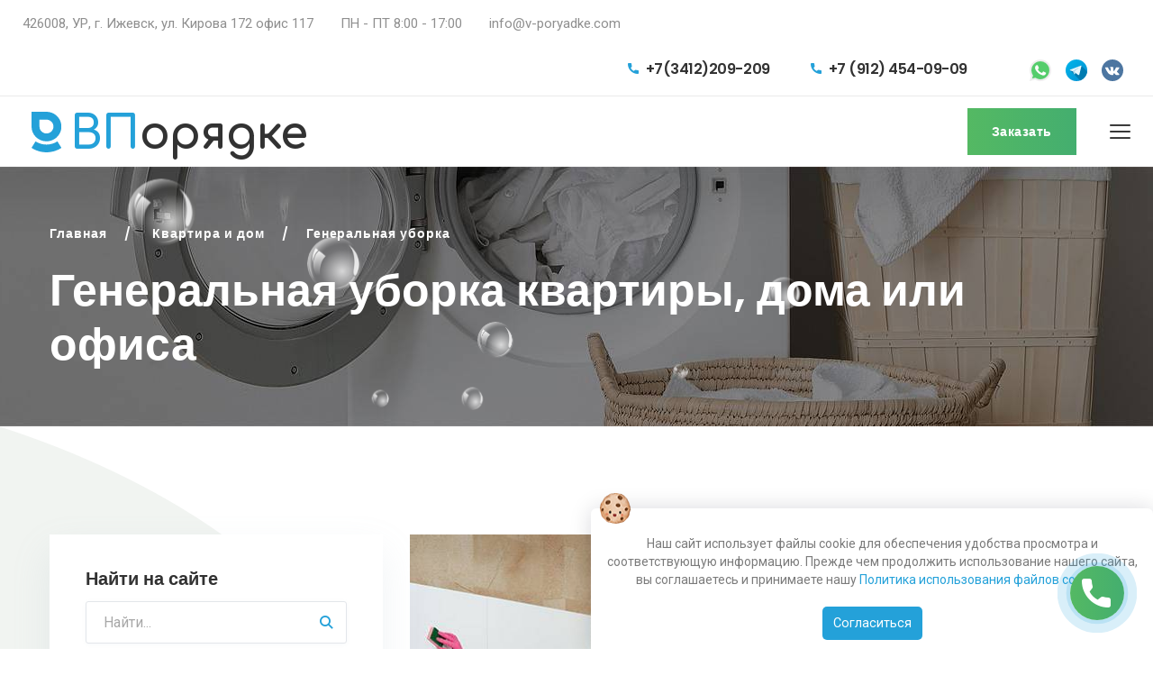

--- FILE ---
content_type: text/html; charset=UTF-8
request_url: http://v-poryadke.com/generalnaya-uborka
body_size: 11134
content:
<!DOCTYPE html>
<html lang="ru">
<head>
    <meta charset="utf-8">
    <meta name="format-detection" content="telephone=no">
    <meta http-equiv="X-UA-Compatible" content="IE=edge">
    <meta name="viewport" content="width=device-width,initial-scale=1,shrink-to-fit=no,maximum-scale=1">
    <base href="http://v-poryadke.com/" />
    <title>Генеральная уборка квартир в Ижевске | Клининговая компания «Впорядке» - «АС-Групп»</title>
    <meta name="description" content="Не хотите тратить время на генеральную уборку квартиры? Клининговая компания «Впорядке» решит вашу проблему. Выезд в любую точку Ижевска в удобное для вас время. &#9742; +7(3412)209-209">
    <meta name="yandex-verification" content="d2fda863ad11145f" />

    <link rel="shortcut icon" href="assets/images/favicon.ico" type="image/x-icon">
    <link rel="stylesheet" href="assets/css/style.css">
    <link href="https://fonts.googleapis.com/css2?family=Poppins:wght@400;600;700&family=Roboto:wght@400;700&display=swap" rel="stylesheet">
    <link href="https://fonts.googleapis.com/css2?family=Caveat:wght@400;500;600;700&display=swap" rel="stylesheet">
    <link href="https://fonts.googleapis.com/css2?family=Comfortaa:wght@300;400;500;600;700&display=swap" rel="stylesheet">
<link rel="stylesheet" href="/assets/components/minishop2/css/web/default.css?v=667ec14321" type="text/css" />
<link rel="stylesheet" href="/assets/components/minishop2/css/web/lib/jquery.jgrowl.min.css" type="text/css" />
<script>miniShop2Config = {"close_all_message":"\u0437\u0430\u043a\u0440\u044b\u0442\u044c \u0432\u0441\u0435","cssUrl":"\/assets\/components\/minishop2\/css\/web\/","jsUrl":"\/assets\/components\/minishop2\/js\/web\/","actionUrl":"\/assets\/components\/minishop2\/action.php","ctx":"web","price_format":[2,"."," "],"price_format_no_zeros":true,"weight_format":[3,"."," "],"weight_format_no_zeros":true};</script>
<link rel="stylesheet" href="/assets/components/ajaxform/css/default.css" type="text/css" />
<script src="https://www.google.com/recaptcha/api.js?onload=ReCaptchaCallbackV3&render=6LcxvfohAAAAAAq_S9aWkRzuGS0lXtXb71KRKVI2" async></script>
</head>
<body>
        <nav class="panel-menu" id="mobile-menu">
        <ul></ul>
        <div class="mm-navbtn-names">
            <div class="mm-closebtn">Закрыть</div>
            <div class="mm-backbtn">Назад</div>
        </div>
    </nav>
    <header id="tt-header">
        <!-- holder-top (desktop) -->
        <div class="holder-top-desktop d-none d-md-block">
            <div class="row">
                <div class="col-auto">
                    <div class="h-info01">
                        <div class="tt-item">
                            <address>426008, УР, г. Ижевск, ул. Кирова 172 офис 117</address>
                        </div>
                        <div class="tt-item">ПН - ПТ 8:00 - 17:00</div>
                        <div class="tt-item"><a href="mailto:info@v-poryadke.com">info@v-poryadke.com</a></div>
                    </div>
                </div>
                <div class="col-auto ml-auto">
                    <div class="tt-obj">
                        <div class="h-info02">
                            <div class="tt-item">
                                <address><a href="tel:+73412209209"><span class="icons-483947"></span> +7(3412)209-209</a></address>
                            </div>
                            <div class="tt-item">
                                <address><a href="tel:+79124540909"><span class="icons-483947"></span> +7 (912) 454-09-09</a></address>
                            </div>
                        </div>
                    </div>
                    <div class="tt-obj">
                        <ul class="h-social">
                            <a href="https://wa.me/79124540909" target="_blank" class="item animated"><img src="assets/images/icon/whatsapp-sm.svg" width="24px" height="24px" alt=""></a>
                            <a href="https://t.me/vporyadke18 " target="_blank" class="item animated"><img src="assets/images/icon/telegram.svg" width="24px" height="24px" alt=""></a>
                            <a href="https://vk.com/public213038536" target="_blank" class="item animated"><img src="assets/images/icon/vk.svg" width="24px" height="24px" alt=""></a>
                            <!--<li><a href="https://vk.com/public213038536" target="_blank" class="icons-vk"></a></li>
                            <li><a href="https://www.facebook.com/" target="_blank" class="icons-59439"></a></li>
                            <li><a href="https://www.facebook.com/" target="_blank" class="icons-2111532"></a></li>
                            <li><a href="https://www.instagram.com/" target="_blank" class="icons-733614"></a></li>-->
                        </ul>
                    </div>
                </div>
            </div>
        </div><!-- /holder-top (desktop) -->
        <!-- holder- -->
        <div id="js-init-sticky">
            <div class="tt-holder-wrapper">
                <div class="tt-holder">
                    <div class="tt-col-left">
                        <!-- logo --> <a href="http://v-poryadke.com/" class="tt-logo tt-logo-alignment">
                            <img src="assets/images/1-logo.svg" alt="logo">
                            
                            <!--<i
                                class="icons-logo tt-icon"></i>-->
                                <!--<span class="tt-base-color">Впо</span>Рядке </a>-->
                                <p><span class="tt-base-color">ВП</span>орядке </a></p>
                        <!-- /logo -->
                    </div>
                    <div class="tt-col-center tt-col-wide tt-col-objects text-center">
                        <div class="tt-col__item">
                            <!-- desktop-nav -->
                            <nav id="tt-nav">
                                <ul class="menu">
                                    <li><a href="http://v-poryadke.com/">Главная</a></li>
                                    <li><a href="http://v-poryadke.com/services-for-house/">Квартира и дом</a>
                                        <ul>
                                            <li><a href="http://v-poryadke.com/generalnaya-uborka">Генеральная уборка</a></li>
                                            <li><a href="http://v-poryadke.com/podderzhivayushhaya-uborka">Поддерживающая уборка</a></li>
                                            <li><a href="http://v-poryadke.com/aromaklining">Аромаклининг</a></li>
                                            <li><a href="http://v-poryadke.com/uborka-posle-remonta">Уборка после ремонта</a></li>
                                            <li><a href="http://v-poryadke.com/uborka-domov-i-kottedzhej">Уборка домов и коттеджей</a></li>
                                            <li><a href="http://v-poryadke.com/myityo-okon">Мытьё окон</a></li>
                                            <li><a href="http://v-poryadke.com/stirka">Стирка белья</a></li>
                                            <li><a href="http://v-poryadke.com/glazhka">Глажка</a></li>
                                            <li><a href="http://v-poryadke.com/himchistka">Химчистка</a></li>
                                            <li><a href="http://v-poryadke.com/tarif-domrabotnitsa">Тариф домработница</a></li>
                                            <li><a href="http://v-poryadke.com/pomoshhnicza">Помощница</a></li>
                                        </ul>
                                    </li>
                                    <li><a href="http://v-poryadke.com/services-for-offices/">Офис и помещения</a>
                                        <ul style="width:344px;">
                                            <li><a href="http://v-poryadke.com/uborka-ofisov">Уборка офисов</a></li>
                                            <li><a href="http://v-poryadke.com/uborka-proizvodstvennyix-pomeshhenij">Уборка производственных помещений</a></li>
                                            <li><a href="http://v-poryadke.com/myityo-styokol-i-vitrin">Мытьё стёкол и витрин</a></li>
                                            <li><a href="http://v-poryadke.com/mojka-fasadov-zdanij">Мойка фасадов зданий</a></li>
                                        </ul>
                                    </li>
                                    <li><a href="http://v-poryadke.com/price/">Цены</a></li>
                                    <li><a href="http://v-poryadke.com/articles/">Информация</a></li>
                                    <li><a href="http://v-poryadke.com/about/">О нас</a>
                                        <ul style="width:344px;">
                                            <li><a href="http://v-poryadke.com/vakansii-v-kliningovoj-kompanii">Вакансии</a></li>
                                        </ul>
                                    </li>
                                    <li><a href="http://v-poryadke.com/contacts">Контакты</a></li>
                                </ul>
                            </nav><!-- /desktop-nav -->
                        </div>
                    </div>
                    <div class="tt-col-right tt-col-objects">
                        <div class="tt-col__item d-block d-lg-none">
                            <div class="h-info02">
                                <div class="tt-item">
                                    <address><a href="tel:+73412209209"><span class="icons-483947"></span> +7(3412)209-209</a></address>
                                </div>
                            </div>
                        </div>
                        <div class="tt-col__item d-none d-md-block">
                            <a href="#" class="tt-btn" data-toggle="modal" data-target="#modalMRequestQuote"><span class="mask">Заказать</span>
                                <div class="button">Заказать</div>
                            </a>
                        </div>
                        <div class="tt-col__item toggle-wrapper">
                            <a href="#" id="tt-menu-toggle" class="icons-1828859"></a>
                        </div>
                    </div>
                </div>
            </div>
        </div>
    </header>
        <div id="subtitle-wrapper" class="lazyload" data-bg="assets/images/subtitle-wrapper01.jpg">
        <div class="subtitle-wrapper-img lazyload" data-bg="/assets/cache_image/subtitle-wrapper01-img_1814x288_43e.jpg">
            <div class="container container-fluid-xl">
                <div class="tt-breadcrumbs">
            		<ul itemscope="" itemtype="http://schema.org/BreadcrumbList"><li itemscope="" itemprop="itemListElement" itemtype="http://schema.org/ListItem">
                                <a title="Главная" itemprop="item" href="http://v-poryadke.com/">Главная<meta itemprop="position" content="1"></a>
                            </li>
<li itemscope="" itemprop="itemListElement" itemtype="http://schema.org/ListItem">
                                <a title="Квартира и дом" itemprop="item" href="http://v-poryadke.com/services-for-house/">Квартира и дом<meta itemprop="position" content="2"></a>
                            </li>
<li itemscope="" itemprop="itemListElement" itemtype="http://schema.org/ListItem" itemprop="name">Генеральная уборка<meta itemprop="position" content="3"></li></ul>
                </div>
                <h1 class="subtitle__title">Генеральная уборка квартиры, дома или офиса</h1>
            </div>
            <div class="bubbleContainer">
                <div class="bubble-1"></div>
                <div class="bubble-2"></div>
                <div class="bubble-3"></div>
                <div class="bubble-4"></div>
                <div class="bubble-5"></div>
                <div class="bubble-6"></div>
                <div class="bubble-7"></div>
                <div class="bubble-8"></div>
                <div class="bubble-9"></div>
                <div class="bubble-10"></div>
            </div>
        </div>
    </div>



    <main id="tt-pageContent">
        <div class="section-inner lazyload subpage-bg-left subpage-bg__position04" data-bg="assets/images/wrapper-subpage-left04.png">
            <div class="lazyload subpage-bg-right subpage-bg__position04" data-bg="assets/images/wrapper-subpage-right04.png">
                <div class="container container-fluid-lg">
                    <div class="row flex-sm-row-reverse">
                        <div class="col-12 col-md-7 col-lg-8">
                            <div class="services-item">
                                <div class="services-item__img">
                                    <img src="[data-uri]" class="lazyload" data-src="/assets/cache_image/services/professional-cleaners-1_771x503_b03.jpg" alt="" title="Генеральная уборка квартиры, дома или офиса">
                                </div>
                                <!--<div class="services-item__layout">-->
                                    <div class="tt-selected-block">
                                        <div class="title-block">
                                            <div class="title-block__label">[ Услуги ]</div>
                                            <h4 class="title-block__title">Генеральная уборка квартиры, дома или офиса</h4>
                                        </div>
                                        <p>Если обстановка в доме перестала вас радовать, а квартира выглядит неуютной и неухоженной - самое время задуматься о проведении генеральной уборки. А что делать, если на такое масштабное мероприятие не хватает времени? Ответ в этом случае прост - стоит воспользоваться профессиональными клининговыми услугами. В Ижевске генеральную уборку домов и квартир предлагает клининговая компания «Впорядке».</p>
<h2 class="tt-subtitle obj-top">Когда необходима генеральная уборка</h2>
<p>Как правило, генеральную уборку в квартире или в доме проводят:</p>
<ul class="tt-list01">
    <li>после ремонта или переезда - когда в комнатах еще остались следы строительной пыли и неприятные запахи;</li>
    <li>перед продажей квартиры - жилплощадь должна быть убрана безукоризненно, чтобы продавец мог показать «товар лицом»;</li>
    <li>перед наступлением холодов и летом, когда требуется привести в порядок «сезонные» вещи.</li>
</ul>
<p>Иначе говоря, генеральная уборка делится на специальную и сезонную. Кроме того, бывает плановая генуборка, которую проводят по необходимости несколько раз в год (раз в два месяца или ежеквартально).</p>
<h2 class="tt-subtitle obj-top">Что входит в генеральную уборку</h2>
<p>Основное отличие генеральной уборки, выполняемой профессиональными клинерами, от самостоятельного наведения порядка в квартире - это наличие четкой схемы выполнения всех работ.</p>
<p>Эта схема предусматривает:</p>
<ul class="tt-list01">
    <li>начало уборки в доме с самого дальнего помещения с продвижением по часовой или против часовой стрелки. Такое движение по кругу позволяет не пропустить никаких загрязнений и неубранных участков. Наши уборщицы начинают приводить квартиры в порядок с дальних жилых комнат и спален и заканчивают кухней и санузлом;</li>
    <li>уборка в комнатах выполняется по такой же круговой схеме - с самой дальней от входа точки; при этом работа уборочным инвентарем и по горизонтали, и по вертикали ведется сверху вниз (от потолка, карнизов, верхних полок к полу);</li>
    <li>проведение сперва сухой, а затем влажной уборки.</li>
</ul>
<p>Для каждого объекта нами составляется специальный чек-лист, который включает все основные этапы генеральной уборки с поправкой на пожелания заказчика о выполнении дополнительных работ.</p>
<p>Клининговая компания «Впорядке» представляет подробный перечень мероприятий, входящих в генеральную уборку по всем помещениям квартиры или дома.</p>
<table class="table_adaptive">
    <thead>
        <tr>
            <td>Тип помещения</td>
            <td>Характер работ</td>
        </tr>
    </thead>
    <tbody>
        <tr>
            <td>Комнаты</td>
            <td>Уборка помещения с помощью пылесоса (включая мягкую мебель), очистка пыли с потолков (за исключением натяжных) и загрязнений со стен (если это не повредит покрытия),  протирка карнизов, очистка от пыли кондиционеров, люстр, светильников, бра, влажная уборка корпусной мебели, чистка зеркал и стекол, очистка от пыли элементов декора и бытовой техники, мытье подоконников и элементов систем отопления, перемена бытового текстиля, очистка от пыли и мытье дверных групп, мытье напольных покрытий с плинтусами.</td>
        </tr>
        <tr>
            <td>Кухня</td>
            <td>Вынос бытовых отходов, дезинфекция мусорного ведра и замена пакета, мытье фасадов, ящиков, полок гарнитура, чистка кухонного «фартука» и разделочного стола, обезжиривание, чистка и мытье вытяжной системы, холодильника, варочных поверхностей и духовок, микроволновки, чистка и полировка раковины и смесителя, мытье дверных групп, полов и плинтусов.</td>
        </tr>
        <tr>
            <td>Столовая</td>
            <td>Уборка проводится по схеме, аналогичной работе в комнатах</td>
        </tr>
        <tr>
            <td>Ванная и туалет</td>
            <td>Мытье потолков (за исключением натяжных), чистка кафеля или другого настенного покрытия включая межплиточные швы, мытье и очистка от плесени, ржавчины, мыла, известкового налета ванн, душевых кабин и другой сантехники, устранение пыли с мебели и бытовых приборов, чистка зеркальных и стеклянных элементов интерьера, полировка сантехники, мытье дверей, полов и плинтусов, вынос мусора, мытье и дезинфицирование мусорной корзины с заменой пакета.</td>
        </tr>
        <tr>
            <td>Коридоры, прихожие</td>
            <td>Чистка пола пылесосом, мытье потолка и стен (если позволяют покрытия), очистка от пыли осветительной техники, корпусной мебели, чистка зеркал и стеклянных панелей, предметов декора, мытье дверей, напольных покрытий с плинтусами.</td>
        </tr>
    </tbody>
</table>
<p>В дополнение к перечисленным услугам в клининговой компании «Впорядке» можно заказать генеральную уборку балкона, чистку хрусталя, мытье посуды и глажение белья. Наша команда состоит из профессиональных уборщиц, которые быстро и на совесть проведут даже самые сложные работы по наведению порядка в квартире.</p>
<h2 class="tt-subtitle obj-top">Инвентарь и моющие средства для надежной и безопасной уборки</h2>
<p>При проведении уборки мы применяем только современные чистящие и моющие средства, безопасные для людей и животных, неагрессивные, но хорошо удаляющие самую застарелую грязь и неприятные запахи. Также нами используется профессиональный клининговый инвентарь, позволяющий добраться до самых «слепых» участков квартиры (компрессоров холодильников, пространств за стиральной машиной, между мебелью, стенами и полом, верхних карнизов шкафов).</p>
<ol>
    <li>жидкое мыло для мытья полов - органическое средство без запаха, имеющее в составе растительные масла. Подходит для ламината, дерева, кафеля и линолеума;</li>
    <li>чистящее средство для ванных комнат - универсальный состав этого препарата позволяет легко удалить грязь любого происхождения с пластика, кафеля, стекла, металла, эмали, продезинфицировать и отполировать бытовые приборы, зеркала, стены, сантехнику;</li>
    <li>органическое средство для мытья посуды - содержит только растительные компоненты, благодаря чему отличается гипоаллергенностью и подходит даже для детской посуды. Эффективно устраняет любые загрязнения;</li>
    <li>гель для чистки туалетов - интенсивно действует на загрязнения (известковый и мочевой камень, ржавчину), обеззараживает и придает приятный запах поверхностям. Не вызывает раздражения и аллергии;</li>
    <li>моющее средство для зеркал, стекол, хрусталя и стеклокерамики. Не оставляет разводов и потеков, гипоаллергенно;</li>
    <li>универсальное концентрированное средство для удаления пятен жира, клея, масляной краски, чернил, фломастеров, лака для ногтей с любых поверхностей.</li>
</ol>
<p>Для более эффективной уборки наши клинеры применяют салфетки из микрофибры, искусственной замши, склизы для мытья окон, швабры с мопами и щетки с телескопическими ручками и с поворотными механизмами, меламиновые губки, статические пылесборники, паро- и пеногенераторы.</p>
                                        <a href="#" class="tt-btn btn__color01 tt-btn__top" data-toggle="modal" data-target="#modalMRequestQuote"><span class="mask">Заказать</span>
                                            <div class="button">Заказать</div>
                                        </a>
                                    </div>
                                <!--</div>-->
                            </div>
                        </div>
                        <div class="divider d-block d-block d-md-none"></div>
                        <div class="col-12 col-sm-5 col-md-5 col-xl-4 tt-aside">
                            <div class="tt-block-aside">
    <h3 class="tt-aside-title" style="padding:0;">Найти на сайте</h3>
    <div class="tt-aside-content">
        <form class="form-default" action="http://v-poryadke.com/search-results" method="get">
    <div class="tt-aside-search02">
        <input type="hidden" name="id" value="39" />
        <input type="text" class="form-control" name="search" id="search" value="" placeholder="Найти..."> 
        <a href="#" class="tt-btn-icon icons-2089805" value="sisea.search"></a>
    </div>
</form>
    </div>
</div>
<div class="tt-block-aside no-inner">
    <h3 class="tt-aside-title">Для дома</h3>
    <div class="tt-aside-content">
        <ul class="submenu-aside">
	    <li><a href="generalnaya-uborka">Генеральная уборка</a></li>
<li><a href="podderzhivayushhaya-uborka">Поддерживающая уборка</a></li>
<li><a href="aromaklining">Аромаклининг</a></li>
<li><a href="uborka-posle-remonta">Уборка после ремонта</a></li>
<li><a href="uborka-domov-i-kottedzhej">Уборка домов и коттеджей</a></li>
<li><a href="myityo-okon">Мытьё окон</a></li>
<li><a href="stirka">Стирка белья</a></li>
<li><a href="glazhka">Глажка</a></li>
<li><a href="himchistka">Химчистка</a></li>
<li><a href="tarif-domrabotnitsa">Тариф домработница</a></li>
        </ul>

    </div>
</div>

<div class="tt-block-aside no-inner">
    <div class="tt-aside-content">
        <h3 class="tt-aside-title">Организациям</h3>
        <ul class="submenu-aside">
	    <li><a href="uborka-ofisov">Уборка офисов</a></li>
<li><a href="uborka-proizvodstvennyix-pomeshhenij">Уборка производственных помещений</a></li>
<li><a href="myityo-styokol-i-vitrin">Мытьё стёкол и витрин</a></li>
<li><a href="mojka-fasadov-zdanij">Мойка фасадов зданий</a></li>
        </ul>

    </div>
</div>

<div class="tt-block-aside">
    <h3 class="tt-aside-title">Контакты</h3>
    <div class="tt-aside-content">
        <ul class="box-aside-info">
            <li><i class="icons-484169"></i> 426008, УР, г. Ижевск, ул. Кирова 172 офис 117
            </li>
            <li><i class="icons-59252"></i> ПН - ПТ 8:00 - 17:00</li>
            <li><i class="icons-1004017"></i> <a
                    href="mailto:info@v-poryadke.com">info@v-poryadke.com</a>
            </li>
            <li><i class="icons-4839471"></i><a href="tel:+73412209209">+7(3412)209-209</a></li>
        </ul>
        <a href="#" class="tt-btn btn__color01" data-toggle="modal" data-target="#modalMRequestQuote"><span class="mask">Заказать уборку</span>
            <div class="button">Заказать уборку</div>
        </a>
    </div>
</div>
<div class="tt-block-aside no-wrapper">
    <h3 class="tt-aside-title">Есть вопросы?</h3>
    <div class="tt-aside-content">
        <form id="questionform" class="form-default ajax_form" method="post" novalidate="novalidate" action="">
    <!--
	<div class="successform">
		<p>Ваше сообщение успешно отправлено!</p>
	</div>
	<div class="errorform">
		<p>Что-то пошло не так, попробуйте обновить и отправить форму еще раз.</p>
	</div>
	-->
    <div class="form-group"><input type="text" name="name" id="af_name" class="form-control required" placeholder="Ваше имя*"></div>
    <div class="form-group"><input type="text" name="email" id="af_email" class="form-control required" placeholder="E-mail"></div>
    <div class="form-group"><textarea name="message" id="af_message" class="form-control required" rows="4" placeholder="Ваш вопрос"></textarea></div>
    <input type="hidden" name="prefix" value="">
    <div class="tt-btn btn__color01 tt-btn__wide"><span class="mask">Задать вопрос</span> <button type="submit" class="button">Задать вопрос</button></div>
    
    <span class="error_g-recaptcha-response error"></span>
    <input type="hidden" name="g-recaptcha-response">

    
    

	<input type="hidden" name="af_action" value="c202c9cfe84771eb61889de8791b9a0e" />
</form>
    </div>
</div>
                        </div>
                    </div>
                </div>
            </div>
        </div>
    </main>
        <div class="fabb">
	<div class="fab">
	    <i class="icons-4839471"></i>
	</div>
	<div class="box">
		<a href="https://wa.me/79124540909" target="_blank" class="item"><img src="assets/images/icon/whatsapp.svg" width="43px" height="43px" alt=""></a>
		<a href="https://t.me/vporyadke18 " target="_blank" class="item"><img src="assets/images/icon/telegram.svg" width="43px" height="43px" alt=""></a>
		<!--<a href="https://www.instagram.com/kristalny_mir/" target="_blank" class="item"><img src="assets/images/icon/instagram.svg" width="43px" height="43px" alt=""></a>-->
		<a href="https://vk.com/public213038536" target="_blank" class="item"><img src="assets/images/icon/vk.svg" width="43px" height="43px" alt=""></a>
		<a href="tel:+79124540909" target="_blank" class="item item-phone"><img src="assets/images/icon/telephone.svg" width="43px" height="43px" alt=""></a>
	</div>

	<script>
		document.querySelector('.fab').addEventListener('click', function(e) {
			document.querySelector('.box').classList.toggle('box-active');
			document.querySelector('.fab').classList.toggle('fab-active');
		});
	</script>
</div>
    <div class="fixed-cookie">
  <div id="cookiePopup" class="show">
    <img src="assets/images/cookies.png" width="32px" />
    <p>Наш сайт использует файлы cookie для обеспечения удобства просмотра и соответствующую информацию. Прежде чем продолжить использование нашего сайта, вы соглашаетесь и принимаете нашу <a href="http://v-poryadke.com/cookies-policy">Политика использования файлов cookies</a>.</p>
    <button id="acceptCookie">Согласиться</button>
  </div>
</div>

<script>
    window.onload = () => {
      const popUp = document.getElementById("cookiePopup");
    
      function showPopup() {
        popUp.classList.add("show");
        popUp.classList.remove("hide");
      }
    
      function hidePopup() {
        popUp.classList.add("hide");
        popUp.classList.remove("show");
      }

      document.getElementById("acceptCookie").addEventListener("click", () => {
        localStorage.setItem("cookieAccepted", "1");
        hidePopup();
      });
    
      if (localStorage.getItem("cookieAccepted") === "1") {
        hidePopup();
      } else {
        showPopup();
      }

    };
</script>
    <footer id="tt-footer">
        <div class="footer-wrapper01">
            <div class="container container-fluid-xl">
                <div class="row f-col-wrapper">
                    <div class="col-md-4"><!--<a href="index.html" class="f-logo"><i class="icons-logo tt-icon"></i><span
                                class="tt-base-color">Pro</span>Laundry</a>-->
                                
                                <a href="index.html" class="f-logo"><i class="icons"><img src="assets/images/1-logo.svg" alt="logo" style="height: 45px;"></i><span
                                class="tt-base-color">ВП</span>орядке</a>

                                
                        <div class="f-text">Клининговая компания "Впорядке". Уборка помещений любой сложности в городе Ижевске.</div>
                        <ul class="f-social">
                            <li><a href="https://vk.com/public213038536" target="_blank" class="icons-vk"></a></li>
                            <!--<li><a href="https://www.facebook.com/" target="_blank" class="icons-59439"></a></li>
                            <li><a href="" target="_blank" class="icons-2111532"></a></li>
                            <li><a href="https://www.instagram.com/" target="_blank" class="icons-733614"></a></li>-->
                        </ul>
                    </div>
                    <!--
                    <div class="col-md-4">
                        
                    </div>
                    -->
                    <div class="col-md-4">
                        <h6 class="f-title">Контакты</h6>
                        <ul class="f-info">
                            <li><i class="icons-484169"></i> 426008, УР, г. Ижевск, ул. Кирова 172 офис 117</li>
                            <li><i class="icons-59252"></i> ПН - ПТ 8:00 - 17:00</li>
                            <li><a href="mailto:info@v-poryadke.com"><i class="icons-1004017"></i> info@v-poryadke.com</a></li>
                            <li><strong><a href="tel:+73412209209"><i class="icons-4839471"></i>+7(3412)209-209</a></strong></li>
                        </ul>
                    </div>

                </div>
            </div>
        </div>
        <div class="container container-fluid-xl">
            <div class="f-holder">
                <div class="f-copyright">© 2022 - 2026 <a href="http://v-poryadke.com/">ООО «АС-Групп»</a>.
                </div>
                <ul class="f-link">
                    <li><a href="http://v-poryadke.com/privacy-policy">Политика конфиденциальности</a></li>
                    <li><a href="http://v-poryadke.com/terms-of-use">Пользовательское соглашение</a></li>
                </ul>
            </div>
        </div>
        <div class="bubbleContainer">
            <div class="bubble-1"></div>
            <div class="bubble-2"></div>
            <div class="bubble-3"></div>
            <div class="bubble-4"></div>
            <div class="bubble-5"></div>
            <div class="bubble-6"></div>
            <div class="bubble-7"></div>
            <div class="bubble-8"></div>
            <div class="bubble-9"></div>
            <div class="bubble-10"></div>
        </div>
    </footer>

    <script src="https://ajax.googleapis.com/ajax/libs/jquery/3.4.1/jquery.min.js"></script>
<script src="assets/js/jquery.mask.min.js"></script>
<script async src="assets/js/main.js"></script>
<script async src="assets/js/custom.js"></script>
<!-- Yandex.Metrika counter -->
<script type="text/javascript" >
   (function(m,e,t,r,i,k,a){m[i]=m[i]||function(){(m[i].a=m[i].a||[]).push(arguments)};
   m[i].l=1*new Date();k=e.createElement(t),a=e.getElementsByTagName(t)[0],k.async=1,k.src=r,a.parentNode.insertBefore(k,a)})
   (window, document, "script", "https://mc.yandex.ru/metrika/tag.js", "ym");

   ym(89894336, "init", {
        clickmap:true,
        trackLinks:true,
        accurateTrackBounce:true,
        webvisor:true
   });
</script>
<noscript><div><img src="https://mc.yandex.ru/watch/89894336" style="position:absolute; left:-9999px;" alt="" /></div></noscript>
<!-- /Yandex.Metrika counter -->
        <!-- modal - Make an Appointment -->
    <div class="modal fade" id="modalMRequestQuote" tabindex="-1" role="dialog" aria-label="myModalLabel" aria-hidden="true">
        <div class="modal-dialog modal-md">
            <div class="modal-content">
                <div class="modal-body form-default modal-layout-dafault"><button type="button" class="close"
                        data-dismiss="modal" aria-hidden="true"><span class="icons-860796"></span></button>
                    <div class="modal-titleblock">
                        <div class="modal-title">Заказать уборку</div>
                    </div>
        	           <form class="form-modal ajax_form" id="jsFormRequestQuote" method="post" novalidate="novalidate" action="">
    <input type="hidden" name="prefix" value="">
    <!--
    <div class="form-group">
        <input type="text" name="name" id="af_name" class="form-control" placeholder="Ваше имя *">
    </div>
    -->
    <div class="row">
        <div class="col-md-6">
            <input type="text" name="name" id="af_name" class="form-control" placeholder="Ваше имя *">
            <!--<div class="form-group"><input type="text" name="email" id="af_email" class="form-control" placeholder="Ваша электронная почта"></div>-->
        </div>
        <div class="col-md-6">
            <div class="form-group"><input type="text" name="phone" id="af_phone" class="form-control" placeholder="Ваш номер телефона *"></div>
        </div>
    </div>
    <div class="form-group">
        <input type="text" name="address" id="af_address" class="form-control" placeholder="Адрес">
    </div>
    <div class="form-group">
        <div class="custom-select">
            <select name="service" id="af_service" class="tt-select">
    			<option value="" disabled selected>- Выберите услугу -</option>
    		    <option value="Генеральная уборка">Генеральная уборка</option>
<option value="Поддерживающая уборка">Поддерживающая уборка</option>
<option value="Аромаклининг">Аромаклининг</option>
<option value="Уборка после ремонта">Уборка после ремонта</option>
<option value="Уборка домов и коттеджей">Уборка домов и коттеджей</option>
<option value="Мытьё окон">Мытьё окон</option>
<option value="Стирка белья">Стирка белья</option>
<option value="Глажка">Глажка</option>
<option value="Химчистка">Химчистка</option>
<option value="Тариф домработница">Тариф домработница</option>
<option value="Помощница">Помощница</option>
<option value="Уборка офисов">Уборка офисов</option>
<option value="Уборка производственных помещений">Уборка производственных помещений</option>
<option value="Мытьё стёкол и витрин">Мытьё стёкол и витрин</option>
<option value="Мойка фасадов зданий">Мойка фасадов зданий</option>
            </select>
        </div>
    </div>

    <div class="form-group">
        <textarea name="message" id="af_message" class="form-control" placeholder="Пожелания"></textarea>
    </div>
    <div class="tt-btn tt-btn__wide">
        <span class="mask">Заказать</span> <button id="orderBtn" type="submit" class="button">Заказать</button>
    </div>
    <div class="form-group">
        <p>Нажимая кнопку «Заказать», Вы даете согласие на обработку <a href="http://v-poryadke.com/terms-of-use">персональных данных</a></p>
    </div>
    
    <span class="error_g-recaptcha-response error"></span>
    <input type="hidden" name="g-recaptcha-response">

    
    

	<input type="hidden" name="af_action" value="3b86e3a7cd5e6556a8104f60e498008c" />
</form>

                </div>
            </div>
        </div>
    </div>
        <a href="#" class="tt-btn tt-back-to-top" id="js-backtotop"><span class="mask"><svg version="1.1" x="0px"
                y="0px" width="24" height="24" viewBox="0 0 24 24" style="enable-background:new 0 0 24 24;"
                xml:space="preserve">
                <g>
                    <polygon fill="currentColor" points="20.9,17.1 12.5,8.6 4.1,17.1 2.9,15.9 12.5,6.4 22.1,15.9 	">
                    </polygon>
                </g>
            </svg></span>
        <div class="button"><svg version="1.1" x="0px" y="0px" width="24" height="24" viewBox="0 0 24 24"
                style="enable-background:new 0 0 24 24;" xml:space="preserve">
                <g>
                    <polygon fill="currentColor" points="20.9,17.1 12.5,8.6 4.1,17.1 2.9,15.9 12.5,6.4 22.1,15.9 	">
                    </polygon>
                </g>
            </svg></div>
    </a>
<script src="/assets/components/sweetalert2/js/sweetalert2.all.min.js"></script>
<script src="/assets/components/sweetalert2/js/default.min.js"></script>
<script>document.addEventListener('DOMContentLoaded', function(){ SweetAlert2.initialize({"position":"top-end","timer":3000,"showConfirmButton":false,"toast":true,"width":"19rem"},{"ajaxform":true,"minishop2":true,"office":true,"msoneclick":true}) })</script>
<script src="/assets/components/minishop2/js/web/default.js?v=667ec14321"></script>
<script src="/assets/components/minishop2/js/web/lib/jquery.jgrowl.min.js"></script>
<script src="/assets/components/minishop2/js/web/message_settings.js"></script>
<script src="/assets/components/ajaxform/js/default.js"></script>
<script type="text/javascript">AjaxForm.initialize({"assetsUrl":"\/assets\/components\/ajaxform\/","actionUrl":"\/assets\/components\/ajaxform\/action.php","closeMessage":"\u0437\u0430\u043a\u0440\u044b\u0442\u044c \u0432\u0441\u0435","formSelector":"form.ajax_form","pageId":15});</script>

        <script>
            var ReCaptchaCallbackV3 = function() {
                grecaptcha.ready(function() {
                    grecaptcha.reset = grecaptchaExecute;
                    grecaptcha.reset();
                });
            };
            function grecaptchaExecute() {
                grecaptcha.execute("6LcxvfohAAAAAAq_S9aWkRzuGS0lXtXb71KRKVI2", { action: "tplQuestionForm" }).then(function(token) {
                    var fieldsToken = document.querySelectorAll("[name ='g-recaptcha-response']");
                    Array.prototype.forEach.call(fieldsToken, function(el, i){
                        el.value = token;
                    });
                });
            };
            // обновляем капчу каждую минуту
            setInterval(function() {
                grecaptcha.reset();
            }, 60000);
        </script>
    
</body>
</html>


--- FILE ---
content_type: text/html; charset=UTF-8
request_url: http://v-poryadke.com/assets/js/include-mobile-layout.html
body_size: 433
content:
<div class="tt-mibilemenu-layout">
	<div class="tt-mibilemenu-icon">
		<div class="tt-item">
			<div class="tt-item__icon">
				<span class="icons-484169"></span>
			</div>
			<div class="tt-item__text">
				<address>
					426008, УР, г. Ижевск, ул. Кирова 172 офис 406
				</address>
			</div>
		</div>
		<div class="tt-item">
			<div class="tt-item__icon">
				<span class="icons-59252"></span>
			</div>
			<div class="tt-item__text">
				ПН - ВС 8:00 - 19:00
			</div>
		</div>
		<div class="tt-item">
			<div class="tt-item__icon">
				<span class="icons-1004017"></span>
			</div>
			<div class="tt-item__text">
				<a class="not-style" href="mailto:pnatali180708@gmail.com">pnatali180708@gmail.com</a>
			</div>
		</div>
		<div class="tt-item">
			<div class="tt-item__icon">
				<span class="icons-4839471"></span>
			</div>
			<div class="tt-item__text">
				<address>
					<a class="not-style" href="tel:+7(3412)209-209">+7(3412)209-209</a>
				</address>
			</div>
		</div>
	</div>
	<a href="#" class="tt-btn not-style" data-toggle="modal" data-target="#modalMRequestQuote">
		<span class="mask">Заказать уборку</span>
		<div class="button">Заказать уборку</div>
	</a>
</div>

--- FILE ---
content_type: text/html; charset=utf-8
request_url: https://www.google.com/recaptcha/api2/anchor?ar=1&k=6LcxvfohAAAAAAq_S9aWkRzuGS0lXtXb71KRKVI2&co=aHR0cDovL3YtcG9yeWFka2UuY29tOjgw&hl=en&v=PoyoqOPhxBO7pBk68S4YbpHZ&size=invisible&anchor-ms=20000&execute-ms=30000&cb=if7qrlne45v4
body_size: 48641
content:
<!DOCTYPE HTML><html dir="ltr" lang="en"><head><meta http-equiv="Content-Type" content="text/html; charset=UTF-8">
<meta http-equiv="X-UA-Compatible" content="IE=edge">
<title>reCAPTCHA</title>
<style type="text/css">
/* cyrillic-ext */
@font-face {
  font-family: 'Roboto';
  font-style: normal;
  font-weight: 400;
  font-stretch: 100%;
  src: url(//fonts.gstatic.com/s/roboto/v48/KFO7CnqEu92Fr1ME7kSn66aGLdTylUAMa3GUBHMdazTgWw.woff2) format('woff2');
  unicode-range: U+0460-052F, U+1C80-1C8A, U+20B4, U+2DE0-2DFF, U+A640-A69F, U+FE2E-FE2F;
}
/* cyrillic */
@font-face {
  font-family: 'Roboto';
  font-style: normal;
  font-weight: 400;
  font-stretch: 100%;
  src: url(//fonts.gstatic.com/s/roboto/v48/KFO7CnqEu92Fr1ME7kSn66aGLdTylUAMa3iUBHMdazTgWw.woff2) format('woff2');
  unicode-range: U+0301, U+0400-045F, U+0490-0491, U+04B0-04B1, U+2116;
}
/* greek-ext */
@font-face {
  font-family: 'Roboto';
  font-style: normal;
  font-weight: 400;
  font-stretch: 100%;
  src: url(//fonts.gstatic.com/s/roboto/v48/KFO7CnqEu92Fr1ME7kSn66aGLdTylUAMa3CUBHMdazTgWw.woff2) format('woff2');
  unicode-range: U+1F00-1FFF;
}
/* greek */
@font-face {
  font-family: 'Roboto';
  font-style: normal;
  font-weight: 400;
  font-stretch: 100%;
  src: url(//fonts.gstatic.com/s/roboto/v48/KFO7CnqEu92Fr1ME7kSn66aGLdTylUAMa3-UBHMdazTgWw.woff2) format('woff2');
  unicode-range: U+0370-0377, U+037A-037F, U+0384-038A, U+038C, U+038E-03A1, U+03A3-03FF;
}
/* math */
@font-face {
  font-family: 'Roboto';
  font-style: normal;
  font-weight: 400;
  font-stretch: 100%;
  src: url(//fonts.gstatic.com/s/roboto/v48/KFO7CnqEu92Fr1ME7kSn66aGLdTylUAMawCUBHMdazTgWw.woff2) format('woff2');
  unicode-range: U+0302-0303, U+0305, U+0307-0308, U+0310, U+0312, U+0315, U+031A, U+0326-0327, U+032C, U+032F-0330, U+0332-0333, U+0338, U+033A, U+0346, U+034D, U+0391-03A1, U+03A3-03A9, U+03B1-03C9, U+03D1, U+03D5-03D6, U+03F0-03F1, U+03F4-03F5, U+2016-2017, U+2034-2038, U+203C, U+2040, U+2043, U+2047, U+2050, U+2057, U+205F, U+2070-2071, U+2074-208E, U+2090-209C, U+20D0-20DC, U+20E1, U+20E5-20EF, U+2100-2112, U+2114-2115, U+2117-2121, U+2123-214F, U+2190, U+2192, U+2194-21AE, U+21B0-21E5, U+21F1-21F2, U+21F4-2211, U+2213-2214, U+2216-22FF, U+2308-230B, U+2310, U+2319, U+231C-2321, U+2336-237A, U+237C, U+2395, U+239B-23B7, U+23D0, U+23DC-23E1, U+2474-2475, U+25AF, U+25B3, U+25B7, U+25BD, U+25C1, U+25CA, U+25CC, U+25FB, U+266D-266F, U+27C0-27FF, U+2900-2AFF, U+2B0E-2B11, U+2B30-2B4C, U+2BFE, U+3030, U+FF5B, U+FF5D, U+1D400-1D7FF, U+1EE00-1EEFF;
}
/* symbols */
@font-face {
  font-family: 'Roboto';
  font-style: normal;
  font-weight: 400;
  font-stretch: 100%;
  src: url(//fonts.gstatic.com/s/roboto/v48/KFO7CnqEu92Fr1ME7kSn66aGLdTylUAMaxKUBHMdazTgWw.woff2) format('woff2');
  unicode-range: U+0001-000C, U+000E-001F, U+007F-009F, U+20DD-20E0, U+20E2-20E4, U+2150-218F, U+2190, U+2192, U+2194-2199, U+21AF, U+21E6-21F0, U+21F3, U+2218-2219, U+2299, U+22C4-22C6, U+2300-243F, U+2440-244A, U+2460-24FF, U+25A0-27BF, U+2800-28FF, U+2921-2922, U+2981, U+29BF, U+29EB, U+2B00-2BFF, U+4DC0-4DFF, U+FFF9-FFFB, U+10140-1018E, U+10190-1019C, U+101A0, U+101D0-101FD, U+102E0-102FB, U+10E60-10E7E, U+1D2C0-1D2D3, U+1D2E0-1D37F, U+1F000-1F0FF, U+1F100-1F1AD, U+1F1E6-1F1FF, U+1F30D-1F30F, U+1F315, U+1F31C, U+1F31E, U+1F320-1F32C, U+1F336, U+1F378, U+1F37D, U+1F382, U+1F393-1F39F, U+1F3A7-1F3A8, U+1F3AC-1F3AF, U+1F3C2, U+1F3C4-1F3C6, U+1F3CA-1F3CE, U+1F3D4-1F3E0, U+1F3ED, U+1F3F1-1F3F3, U+1F3F5-1F3F7, U+1F408, U+1F415, U+1F41F, U+1F426, U+1F43F, U+1F441-1F442, U+1F444, U+1F446-1F449, U+1F44C-1F44E, U+1F453, U+1F46A, U+1F47D, U+1F4A3, U+1F4B0, U+1F4B3, U+1F4B9, U+1F4BB, U+1F4BF, U+1F4C8-1F4CB, U+1F4D6, U+1F4DA, U+1F4DF, U+1F4E3-1F4E6, U+1F4EA-1F4ED, U+1F4F7, U+1F4F9-1F4FB, U+1F4FD-1F4FE, U+1F503, U+1F507-1F50B, U+1F50D, U+1F512-1F513, U+1F53E-1F54A, U+1F54F-1F5FA, U+1F610, U+1F650-1F67F, U+1F687, U+1F68D, U+1F691, U+1F694, U+1F698, U+1F6AD, U+1F6B2, U+1F6B9-1F6BA, U+1F6BC, U+1F6C6-1F6CF, U+1F6D3-1F6D7, U+1F6E0-1F6EA, U+1F6F0-1F6F3, U+1F6F7-1F6FC, U+1F700-1F7FF, U+1F800-1F80B, U+1F810-1F847, U+1F850-1F859, U+1F860-1F887, U+1F890-1F8AD, U+1F8B0-1F8BB, U+1F8C0-1F8C1, U+1F900-1F90B, U+1F93B, U+1F946, U+1F984, U+1F996, U+1F9E9, U+1FA00-1FA6F, U+1FA70-1FA7C, U+1FA80-1FA89, U+1FA8F-1FAC6, U+1FACE-1FADC, U+1FADF-1FAE9, U+1FAF0-1FAF8, U+1FB00-1FBFF;
}
/* vietnamese */
@font-face {
  font-family: 'Roboto';
  font-style: normal;
  font-weight: 400;
  font-stretch: 100%;
  src: url(//fonts.gstatic.com/s/roboto/v48/KFO7CnqEu92Fr1ME7kSn66aGLdTylUAMa3OUBHMdazTgWw.woff2) format('woff2');
  unicode-range: U+0102-0103, U+0110-0111, U+0128-0129, U+0168-0169, U+01A0-01A1, U+01AF-01B0, U+0300-0301, U+0303-0304, U+0308-0309, U+0323, U+0329, U+1EA0-1EF9, U+20AB;
}
/* latin-ext */
@font-face {
  font-family: 'Roboto';
  font-style: normal;
  font-weight: 400;
  font-stretch: 100%;
  src: url(//fonts.gstatic.com/s/roboto/v48/KFO7CnqEu92Fr1ME7kSn66aGLdTylUAMa3KUBHMdazTgWw.woff2) format('woff2');
  unicode-range: U+0100-02BA, U+02BD-02C5, U+02C7-02CC, U+02CE-02D7, U+02DD-02FF, U+0304, U+0308, U+0329, U+1D00-1DBF, U+1E00-1E9F, U+1EF2-1EFF, U+2020, U+20A0-20AB, U+20AD-20C0, U+2113, U+2C60-2C7F, U+A720-A7FF;
}
/* latin */
@font-face {
  font-family: 'Roboto';
  font-style: normal;
  font-weight: 400;
  font-stretch: 100%;
  src: url(//fonts.gstatic.com/s/roboto/v48/KFO7CnqEu92Fr1ME7kSn66aGLdTylUAMa3yUBHMdazQ.woff2) format('woff2');
  unicode-range: U+0000-00FF, U+0131, U+0152-0153, U+02BB-02BC, U+02C6, U+02DA, U+02DC, U+0304, U+0308, U+0329, U+2000-206F, U+20AC, U+2122, U+2191, U+2193, U+2212, U+2215, U+FEFF, U+FFFD;
}
/* cyrillic-ext */
@font-face {
  font-family: 'Roboto';
  font-style: normal;
  font-weight: 500;
  font-stretch: 100%;
  src: url(//fonts.gstatic.com/s/roboto/v48/KFO7CnqEu92Fr1ME7kSn66aGLdTylUAMa3GUBHMdazTgWw.woff2) format('woff2');
  unicode-range: U+0460-052F, U+1C80-1C8A, U+20B4, U+2DE0-2DFF, U+A640-A69F, U+FE2E-FE2F;
}
/* cyrillic */
@font-face {
  font-family: 'Roboto';
  font-style: normal;
  font-weight: 500;
  font-stretch: 100%;
  src: url(//fonts.gstatic.com/s/roboto/v48/KFO7CnqEu92Fr1ME7kSn66aGLdTylUAMa3iUBHMdazTgWw.woff2) format('woff2');
  unicode-range: U+0301, U+0400-045F, U+0490-0491, U+04B0-04B1, U+2116;
}
/* greek-ext */
@font-face {
  font-family: 'Roboto';
  font-style: normal;
  font-weight: 500;
  font-stretch: 100%;
  src: url(//fonts.gstatic.com/s/roboto/v48/KFO7CnqEu92Fr1ME7kSn66aGLdTylUAMa3CUBHMdazTgWw.woff2) format('woff2');
  unicode-range: U+1F00-1FFF;
}
/* greek */
@font-face {
  font-family: 'Roboto';
  font-style: normal;
  font-weight: 500;
  font-stretch: 100%;
  src: url(//fonts.gstatic.com/s/roboto/v48/KFO7CnqEu92Fr1ME7kSn66aGLdTylUAMa3-UBHMdazTgWw.woff2) format('woff2');
  unicode-range: U+0370-0377, U+037A-037F, U+0384-038A, U+038C, U+038E-03A1, U+03A3-03FF;
}
/* math */
@font-face {
  font-family: 'Roboto';
  font-style: normal;
  font-weight: 500;
  font-stretch: 100%;
  src: url(//fonts.gstatic.com/s/roboto/v48/KFO7CnqEu92Fr1ME7kSn66aGLdTylUAMawCUBHMdazTgWw.woff2) format('woff2');
  unicode-range: U+0302-0303, U+0305, U+0307-0308, U+0310, U+0312, U+0315, U+031A, U+0326-0327, U+032C, U+032F-0330, U+0332-0333, U+0338, U+033A, U+0346, U+034D, U+0391-03A1, U+03A3-03A9, U+03B1-03C9, U+03D1, U+03D5-03D6, U+03F0-03F1, U+03F4-03F5, U+2016-2017, U+2034-2038, U+203C, U+2040, U+2043, U+2047, U+2050, U+2057, U+205F, U+2070-2071, U+2074-208E, U+2090-209C, U+20D0-20DC, U+20E1, U+20E5-20EF, U+2100-2112, U+2114-2115, U+2117-2121, U+2123-214F, U+2190, U+2192, U+2194-21AE, U+21B0-21E5, U+21F1-21F2, U+21F4-2211, U+2213-2214, U+2216-22FF, U+2308-230B, U+2310, U+2319, U+231C-2321, U+2336-237A, U+237C, U+2395, U+239B-23B7, U+23D0, U+23DC-23E1, U+2474-2475, U+25AF, U+25B3, U+25B7, U+25BD, U+25C1, U+25CA, U+25CC, U+25FB, U+266D-266F, U+27C0-27FF, U+2900-2AFF, U+2B0E-2B11, U+2B30-2B4C, U+2BFE, U+3030, U+FF5B, U+FF5D, U+1D400-1D7FF, U+1EE00-1EEFF;
}
/* symbols */
@font-face {
  font-family: 'Roboto';
  font-style: normal;
  font-weight: 500;
  font-stretch: 100%;
  src: url(//fonts.gstatic.com/s/roboto/v48/KFO7CnqEu92Fr1ME7kSn66aGLdTylUAMaxKUBHMdazTgWw.woff2) format('woff2');
  unicode-range: U+0001-000C, U+000E-001F, U+007F-009F, U+20DD-20E0, U+20E2-20E4, U+2150-218F, U+2190, U+2192, U+2194-2199, U+21AF, U+21E6-21F0, U+21F3, U+2218-2219, U+2299, U+22C4-22C6, U+2300-243F, U+2440-244A, U+2460-24FF, U+25A0-27BF, U+2800-28FF, U+2921-2922, U+2981, U+29BF, U+29EB, U+2B00-2BFF, U+4DC0-4DFF, U+FFF9-FFFB, U+10140-1018E, U+10190-1019C, U+101A0, U+101D0-101FD, U+102E0-102FB, U+10E60-10E7E, U+1D2C0-1D2D3, U+1D2E0-1D37F, U+1F000-1F0FF, U+1F100-1F1AD, U+1F1E6-1F1FF, U+1F30D-1F30F, U+1F315, U+1F31C, U+1F31E, U+1F320-1F32C, U+1F336, U+1F378, U+1F37D, U+1F382, U+1F393-1F39F, U+1F3A7-1F3A8, U+1F3AC-1F3AF, U+1F3C2, U+1F3C4-1F3C6, U+1F3CA-1F3CE, U+1F3D4-1F3E0, U+1F3ED, U+1F3F1-1F3F3, U+1F3F5-1F3F7, U+1F408, U+1F415, U+1F41F, U+1F426, U+1F43F, U+1F441-1F442, U+1F444, U+1F446-1F449, U+1F44C-1F44E, U+1F453, U+1F46A, U+1F47D, U+1F4A3, U+1F4B0, U+1F4B3, U+1F4B9, U+1F4BB, U+1F4BF, U+1F4C8-1F4CB, U+1F4D6, U+1F4DA, U+1F4DF, U+1F4E3-1F4E6, U+1F4EA-1F4ED, U+1F4F7, U+1F4F9-1F4FB, U+1F4FD-1F4FE, U+1F503, U+1F507-1F50B, U+1F50D, U+1F512-1F513, U+1F53E-1F54A, U+1F54F-1F5FA, U+1F610, U+1F650-1F67F, U+1F687, U+1F68D, U+1F691, U+1F694, U+1F698, U+1F6AD, U+1F6B2, U+1F6B9-1F6BA, U+1F6BC, U+1F6C6-1F6CF, U+1F6D3-1F6D7, U+1F6E0-1F6EA, U+1F6F0-1F6F3, U+1F6F7-1F6FC, U+1F700-1F7FF, U+1F800-1F80B, U+1F810-1F847, U+1F850-1F859, U+1F860-1F887, U+1F890-1F8AD, U+1F8B0-1F8BB, U+1F8C0-1F8C1, U+1F900-1F90B, U+1F93B, U+1F946, U+1F984, U+1F996, U+1F9E9, U+1FA00-1FA6F, U+1FA70-1FA7C, U+1FA80-1FA89, U+1FA8F-1FAC6, U+1FACE-1FADC, U+1FADF-1FAE9, U+1FAF0-1FAF8, U+1FB00-1FBFF;
}
/* vietnamese */
@font-face {
  font-family: 'Roboto';
  font-style: normal;
  font-weight: 500;
  font-stretch: 100%;
  src: url(//fonts.gstatic.com/s/roboto/v48/KFO7CnqEu92Fr1ME7kSn66aGLdTylUAMa3OUBHMdazTgWw.woff2) format('woff2');
  unicode-range: U+0102-0103, U+0110-0111, U+0128-0129, U+0168-0169, U+01A0-01A1, U+01AF-01B0, U+0300-0301, U+0303-0304, U+0308-0309, U+0323, U+0329, U+1EA0-1EF9, U+20AB;
}
/* latin-ext */
@font-face {
  font-family: 'Roboto';
  font-style: normal;
  font-weight: 500;
  font-stretch: 100%;
  src: url(//fonts.gstatic.com/s/roboto/v48/KFO7CnqEu92Fr1ME7kSn66aGLdTylUAMa3KUBHMdazTgWw.woff2) format('woff2');
  unicode-range: U+0100-02BA, U+02BD-02C5, U+02C7-02CC, U+02CE-02D7, U+02DD-02FF, U+0304, U+0308, U+0329, U+1D00-1DBF, U+1E00-1E9F, U+1EF2-1EFF, U+2020, U+20A0-20AB, U+20AD-20C0, U+2113, U+2C60-2C7F, U+A720-A7FF;
}
/* latin */
@font-face {
  font-family: 'Roboto';
  font-style: normal;
  font-weight: 500;
  font-stretch: 100%;
  src: url(//fonts.gstatic.com/s/roboto/v48/KFO7CnqEu92Fr1ME7kSn66aGLdTylUAMa3yUBHMdazQ.woff2) format('woff2');
  unicode-range: U+0000-00FF, U+0131, U+0152-0153, U+02BB-02BC, U+02C6, U+02DA, U+02DC, U+0304, U+0308, U+0329, U+2000-206F, U+20AC, U+2122, U+2191, U+2193, U+2212, U+2215, U+FEFF, U+FFFD;
}
/* cyrillic-ext */
@font-face {
  font-family: 'Roboto';
  font-style: normal;
  font-weight: 900;
  font-stretch: 100%;
  src: url(//fonts.gstatic.com/s/roboto/v48/KFO7CnqEu92Fr1ME7kSn66aGLdTylUAMa3GUBHMdazTgWw.woff2) format('woff2');
  unicode-range: U+0460-052F, U+1C80-1C8A, U+20B4, U+2DE0-2DFF, U+A640-A69F, U+FE2E-FE2F;
}
/* cyrillic */
@font-face {
  font-family: 'Roboto';
  font-style: normal;
  font-weight: 900;
  font-stretch: 100%;
  src: url(//fonts.gstatic.com/s/roboto/v48/KFO7CnqEu92Fr1ME7kSn66aGLdTylUAMa3iUBHMdazTgWw.woff2) format('woff2');
  unicode-range: U+0301, U+0400-045F, U+0490-0491, U+04B0-04B1, U+2116;
}
/* greek-ext */
@font-face {
  font-family: 'Roboto';
  font-style: normal;
  font-weight: 900;
  font-stretch: 100%;
  src: url(//fonts.gstatic.com/s/roboto/v48/KFO7CnqEu92Fr1ME7kSn66aGLdTylUAMa3CUBHMdazTgWw.woff2) format('woff2');
  unicode-range: U+1F00-1FFF;
}
/* greek */
@font-face {
  font-family: 'Roboto';
  font-style: normal;
  font-weight: 900;
  font-stretch: 100%;
  src: url(//fonts.gstatic.com/s/roboto/v48/KFO7CnqEu92Fr1ME7kSn66aGLdTylUAMa3-UBHMdazTgWw.woff2) format('woff2');
  unicode-range: U+0370-0377, U+037A-037F, U+0384-038A, U+038C, U+038E-03A1, U+03A3-03FF;
}
/* math */
@font-face {
  font-family: 'Roboto';
  font-style: normal;
  font-weight: 900;
  font-stretch: 100%;
  src: url(//fonts.gstatic.com/s/roboto/v48/KFO7CnqEu92Fr1ME7kSn66aGLdTylUAMawCUBHMdazTgWw.woff2) format('woff2');
  unicode-range: U+0302-0303, U+0305, U+0307-0308, U+0310, U+0312, U+0315, U+031A, U+0326-0327, U+032C, U+032F-0330, U+0332-0333, U+0338, U+033A, U+0346, U+034D, U+0391-03A1, U+03A3-03A9, U+03B1-03C9, U+03D1, U+03D5-03D6, U+03F0-03F1, U+03F4-03F5, U+2016-2017, U+2034-2038, U+203C, U+2040, U+2043, U+2047, U+2050, U+2057, U+205F, U+2070-2071, U+2074-208E, U+2090-209C, U+20D0-20DC, U+20E1, U+20E5-20EF, U+2100-2112, U+2114-2115, U+2117-2121, U+2123-214F, U+2190, U+2192, U+2194-21AE, U+21B0-21E5, U+21F1-21F2, U+21F4-2211, U+2213-2214, U+2216-22FF, U+2308-230B, U+2310, U+2319, U+231C-2321, U+2336-237A, U+237C, U+2395, U+239B-23B7, U+23D0, U+23DC-23E1, U+2474-2475, U+25AF, U+25B3, U+25B7, U+25BD, U+25C1, U+25CA, U+25CC, U+25FB, U+266D-266F, U+27C0-27FF, U+2900-2AFF, U+2B0E-2B11, U+2B30-2B4C, U+2BFE, U+3030, U+FF5B, U+FF5D, U+1D400-1D7FF, U+1EE00-1EEFF;
}
/* symbols */
@font-face {
  font-family: 'Roboto';
  font-style: normal;
  font-weight: 900;
  font-stretch: 100%;
  src: url(//fonts.gstatic.com/s/roboto/v48/KFO7CnqEu92Fr1ME7kSn66aGLdTylUAMaxKUBHMdazTgWw.woff2) format('woff2');
  unicode-range: U+0001-000C, U+000E-001F, U+007F-009F, U+20DD-20E0, U+20E2-20E4, U+2150-218F, U+2190, U+2192, U+2194-2199, U+21AF, U+21E6-21F0, U+21F3, U+2218-2219, U+2299, U+22C4-22C6, U+2300-243F, U+2440-244A, U+2460-24FF, U+25A0-27BF, U+2800-28FF, U+2921-2922, U+2981, U+29BF, U+29EB, U+2B00-2BFF, U+4DC0-4DFF, U+FFF9-FFFB, U+10140-1018E, U+10190-1019C, U+101A0, U+101D0-101FD, U+102E0-102FB, U+10E60-10E7E, U+1D2C0-1D2D3, U+1D2E0-1D37F, U+1F000-1F0FF, U+1F100-1F1AD, U+1F1E6-1F1FF, U+1F30D-1F30F, U+1F315, U+1F31C, U+1F31E, U+1F320-1F32C, U+1F336, U+1F378, U+1F37D, U+1F382, U+1F393-1F39F, U+1F3A7-1F3A8, U+1F3AC-1F3AF, U+1F3C2, U+1F3C4-1F3C6, U+1F3CA-1F3CE, U+1F3D4-1F3E0, U+1F3ED, U+1F3F1-1F3F3, U+1F3F5-1F3F7, U+1F408, U+1F415, U+1F41F, U+1F426, U+1F43F, U+1F441-1F442, U+1F444, U+1F446-1F449, U+1F44C-1F44E, U+1F453, U+1F46A, U+1F47D, U+1F4A3, U+1F4B0, U+1F4B3, U+1F4B9, U+1F4BB, U+1F4BF, U+1F4C8-1F4CB, U+1F4D6, U+1F4DA, U+1F4DF, U+1F4E3-1F4E6, U+1F4EA-1F4ED, U+1F4F7, U+1F4F9-1F4FB, U+1F4FD-1F4FE, U+1F503, U+1F507-1F50B, U+1F50D, U+1F512-1F513, U+1F53E-1F54A, U+1F54F-1F5FA, U+1F610, U+1F650-1F67F, U+1F687, U+1F68D, U+1F691, U+1F694, U+1F698, U+1F6AD, U+1F6B2, U+1F6B9-1F6BA, U+1F6BC, U+1F6C6-1F6CF, U+1F6D3-1F6D7, U+1F6E0-1F6EA, U+1F6F0-1F6F3, U+1F6F7-1F6FC, U+1F700-1F7FF, U+1F800-1F80B, U+1F810-1F847, U+1F850-1F859, U+1F860-1F887, U+1F890-1F8AD, U+1F8B0-1F8BB, U+1F8C0-1F8C1, U+1F900-1F90B, U+1F93B, U+1F946, U+1F984, U+1F996, U+1F9E9, U+1FA00-1FA6F, U+1FA70-1FA7C, U+1FA80-1FA89, U+1FA8F-1FAC6, U+1FACE-1FADC, U+1FADF-1FAE9, U+1FAF0-1FAF8, U+1FB00-1FBFF;
}
/* vietnamese */
@font-face {
  font-family: 'Roboto';
  font-style: normal;
  font-weight: 900;
  font-stretch: 100%;
  src: url(//fonts.gstatic.com/s/roboto/v48/KFO7CnqEu92Fr1ME7kSn66aGLdTylUAMa3OUBHMdazTgWw.woff2) format('woff2');
  unicode-range: U+0102-0103, U+0110-0111, U+0128-0129, U+0168-0169, U+01A0-01A1, U+01AF-01B0, U+0300-0301, U+0303-0304, U+0308-0309, U+0323, U+0329, U+1EA0-1EF9, U+20AB;
}
/* latin-ext */
@font-face {
  font-family: 'Roboto';
  font-style: normal;
  font-weight: 900;
  font-stretch: 100%;
  src: url(//fonts.gstatic.com/s/roboto/v48/KFO7CnqEu92Fr1ME7kSn66aGLdTylUAMa3KUBHMdazTgWw.woff2) format('woff2');
  unicode-range: U+0100-02BA, U+02BD-02C5, U+02C7-02CC, U+02CE-02D7, U+02DD-02FF, U+0304, U+0308, U+0329, U+1D00-1DBF, U+1E00-1E9F, U+1EF2-1EFF, U+2020, U+20A0-20AB, U+20AD-20C0, U+2113, U+2C60-2C7F, U+A720-A7FF;
}
/* latin */
@font-face {
  font-family: 'Roboto';
  font-style: normal;
  font-weight: 900;
  font-stretch: 100%;
  src: url(//fonts.gstatic.com/s/roboto/v48/KFO7CnqEu92Fr1ME7kSn66aGLdTylUAMa3yUBHMdazQ.woff2) format('woff2');
  unicode-range: U+0000-00FF, U+0131, U+0152-0153, U+02BB-02BC, U+02C6, U+02DA, U+02DC, U+0304, U+0308, U+0329, U+2000-206F, U+20AC, U+2122, U+2191, U+2193, U+2212, U+2215, U+FEFF, U+FFFD;
}

</style>
<link rel="stylesheet" type="text/css" href="https://www.gstatic.com/recaptcha/releases/PoyoqOPhxBO7pBk68S4YbpHZ/styles__ltr.css">
<script nonce="tbjpCtEvfVPNYr4F3ga2-g" type="text/javascript">window['__recaptcha_api'] = 'https://www.google.com/recaptcha/api2/';</script>
<script type="text/javascript" src="https://www.gstatic.com/recaptcha/releases/PoyoqOPhxBO7pBk68S4YbpHZ/recaptcha__en.js" nonce="tbjpCtEvfVPNYr4F3ga2-g">
      
    </script></head>
<body><div id="rc-anchor-alert" class="rc-anchor-alert"></div>
<input type="hidden" id="recaptcha-token" value="[base64]">
<script type="text/javascript" nonce="tbjpCtEvfVPNYr4F3ga2-g">
      recaptcha.anchor.Main.init("[\x22ainput\x22,[\x22bgdata\x22,\x22\x22,\[base64]/[base64]/MjU1Ong/[base64]/[base64]/[base64]/[base64]/[base64]/[base64]/[base64]/[base64]/[base64]/[base64]/[base64]/[base64]/[base64]/[base64]/[base64]\\u003d\x22,\[base64]\\u003d\x22,\x22ZMOLw7fCvBDCm8Ktw5vCmDnCthoCw7/Do8KfRMKaw6LCqsKEw6fCpUvDtCYbMcOnF3nCgF3Dl3MJPsKzMD8ww49UGhd/O8OVwofCgcKkccKWw5XDo1Qkwro8wqzCtBfDrcOKwrx8wpfDqzDDtwbDmH1yZMOuLkTCjgDDtgvCr8O6w4M/w7zCkcOoDj3DoDFow6JMZsKbDUbDlgk4S1HDv8K0U19Owrlmw6hXwrcBwql6XsKmBcOCw54Twq0OFcKhT8OLwqkbw4XDk0pRwqZpwo3Dl8KYw77Cjh9tw57CucOtL8KMw7vCqcOdw7gkRA4zHMObdsOhNgMtwpoGA8OJwpXDrx8/Fx3Cl8Ktwq5lOsKfVkPDpcKwElh6woFfw5jDgHHCiElAMD7Cl8KuEMKuwoUIVwpgFTEgf8Kkw6tVJsOVCMKtWzJmw6DDi8KLwpsWBGrCixHCv8KlPgVhTsK/LQXCj17Cs3l4cgUpw77CisK3wonCk1/DqsO1woIRM8Khw63Cs3zChMKfV8K9w58WEMK3wq/[base64]/DggbCo1zDmjMJDcKiwroIwpAPw4NTRMOdV8OXwqvDkcO/VivCiVHDmMOnw77CpkjCv8KkwoxqwoFBwq8zwpVQfcOjd2fChsOMX1FZE8KBw7ZWancgw48UwrzDsWFldcONwqIfw4lsOcOAccKXwp3Dl8KAeHHCgwjCgVDDpcOMM8Kkwq4NDirCkzDCvMObwqnCksKRw6jClmDCsMOCwr/DncOTwqbCkMO2AcKHQ147OBjCkcODw4vDjSZQVDF2BsOMEDAlwr/DpCzDhMOSwqLDg8O5w7LDhw3Dlw8Cw4HCkRbDgX89w6TCsMKEZ8KZw6TDrcO2w48fwrFsw5/[base64]/w48xfgtJw7EFWMOqw7QbwrDCtMKGw7I7wrjDrMO5asO0KMKoS8KGw7nDl8OYwodlMDkrTmEmOsKbw4bDkcKAwqHDu8Oew717wp1MH30FXhrCsQ9Vw60WE8OVwo/CiRPDicKxXx/[base64]/DjkvDng96ElYfwr8jR8KlLMKWw7kQw5oqJcKfw5PChFvCrAvCosOMw4bCk8OJUwTDgC/[base64]/VMOkwqzCqTMKOMKvKsOdwoVPVcOlYCQjVz7Ct1srwrrDjMO9wrc5wr5CPFpJFR3CoUDDpMKjwrsmVklwwrbDoyDDsF5BWxgEcsO3woxLFhdNCMOfw4zDicOZScKWw7h6G05ZDsOsw4gaGMK+w5XDlcOTB8OnKSN8wo/DjEPClcOWBDzDscOeEmxyw7zDn37Cvl/Dg0VKwoVTwqdZw7QhwoXDvjfCkSPDkD5yw7siw64Vw4/DhMK2woPCk8OmFQ3Do8OsdBsOw6lawrpOw5FQw4EzaUB9w5XCkcOWw6fDi8OCwoFNTBVXwoJAIFrDpcOHw7LCtcOdw7pfw7MdAUlvKw0uOH5Swp0TwrnCh8K0wrDCijDCicKew4PDk1Nzw7BHw61Iw7/DvQjDo8Kmw4nCksOgw4bCvysGYcKPfsKgw7VWUsKSwr3DuMOtNsONW8K1wpzCr0Ehw4lUw7fDscKRCMOEMl/[base64]/DjXxQcmnCgcKvw5I8wqFUJ8O0bcKEw63CoMK/OWjCocOfTMO2UC8SIsOZSQlYIcOaw4Mjw77ClTXDtxPDmwFFDnMlQ8K0wr3Dm8KRY1vDl8KMMcO1BsOXwprDtS4nVxZWwrDDr8O/wocfw7LDnEvDrhDDrntBwqXCuWvChBHDnhpZw64UYS5VwqHDii7ChsK3w5zCpSjDscOKFsOPHsKRw6U5VU4qw4xpwrEcSyvDum/CvXzDkC3Cqx/[base64]/DhhkOwoHDlGnCnVwSV3RJdmodwqM/HsOqwpgqw4dLw5rDhzHDhUlPKidow73CtsO1GFh7w5/DjcOww4nDocOhfBDDrsKgFUbDpDnCgWjDisKxw53CiAFMwrUVTBtwI8K5ezbDvgE4AnHDrMKMw5DDiMK8LGXDlMOBw612AsK5wqXDqMOBw4rCqMK0fMOvwqxLw7ExwpfCiMOswpzDgMKTwovDtcOSwpHDm2c/EhDCpcOIXMKLAmJqwqpWwr3ChcKxw6TDqDHCkMK/[base64]/DsXnDokYNw7HCosKUccOhQcK+InDDhMOOPcOCwqPDh0nClG5Jw6HCg8Kow6TDhk/DvQTDp8KaN8KyBEBob8KVw4fDvcKuwpVzw6TDpMO/csOfw4EzwrIAIXzDrsOww7IXaQFVwr1nMRbClSHDugfCmhx1w7sVS8KOwq3DozRtwoJrZnLDmXnCqsKPRhJlwqErF8KpwockAMK8wpQSGA3CoErDvjt/wpzDnsKdw4Muw7NYMCTDksOfw67Dsw8tw5LClnzDl8OAfyRvw4FQPMOXw6xzC8OEZsKrXsKEwo7CuMKjw69UP8KNw5YqBwbCpRsDPGzDsAZIRsKCH8O1ZQI0w4kGwq7DoMOGZcKtw5HDk8OpS8Oua8OqbsK6wrDCiWXDrAAFGh87wrDClsK/[base64]/Dk2lJw4xSw6/DjXAZwrFjQVdiTELCkAwWBcKXMcKHw4x6UcOLw6PCgcOMwpgzFTDCisKqw7fDqMKxR8KGBVBhKV0Zwqoew6Bxw6RnwrTCnR7CuMKJw4UiwqdKHMOSLl/CiTZPw6jCkcO9wo/Clj3CnFUYKsK2Z8KnI8OgasKGCk/[base64]/Dg3HCtA5Pw7bCvy9gwpQXQBkqd0nCp8Ohw4vDq8KSw7wwWAXDsiZcwrljDsOPR8O/wovCjCQEcB7DkTvCqXwfw6puwr7DjCglakd+aMKCw5BlwpNhwpJSwqfDmDbDu1bCjsKUwozCqwkhZcOOwpfDrxB6TsK/w4HDr8KOw5XDh03CgGdHfcOODcKPG8KFw4rDkcKYUV13wrTDk8OieWUlKMKeIHbDuk0gwr92TnxDcMOJSE3DnkLCkMOxVsObQy3CvFIxNsK1csKIw6HClHNDRMOkwo/ChcKkw4HDkBtFw55/M8Oww7I8DkDDrQAOEVZDwp0XwpJDOsOfb2QFMMKkaxfDqnQXOcO9w70uw6jDr8KZacKRwrLDp8K9wr89Qh7ClsKnwobDvk/[base64]/[base64]/Di8OcAsK2wpXChy7DicKgLsOEwpHCqcOtw7XCrMKhw492wr4rw6d5aDbCthbDmTAlD8KMFsKsecKgwqPDuDl5wrR9PxTDizwkw5AQIi/DqsKjw5nDg8KwwpzDmw1pw4HClcOKCMOow79gw6o7P8Kiw75JFsKRwr/DplzCqMK0w5/Cqg4uNsKawodTYyXDkMKILlHDisOOFnZxai/[base64]/Ci8KWYk1xbsO1SsKWw4A/wrpCeF3Dg8KwwqMywrjCi3/DhWPDs8K/[base64]/DqsO1CMO3w6RjcDcDw6rDt8OKFyDCtMO9w7PDpXXDpcK2KEMXwpVqw4cBcMOgw7RcbH3CghpYw5kwWMO2WVPCpnnChG/Ci2BoKcKcEcK9UcOFKsOAa8O1w4EvBG9qEWXCosO8TGzDusKAw7XDlT/CpMOuw4FQRSfDrELCt3NlwpR1IcKlXcKqwqxGVWo9YcOJwqRuGMOtfhnDkg/DnDceMTAlf8KSwp1bf8Kbwrdrw6pxw53CimN3woxzBBrDqcOBV8OPDiLDrxdXJH7DqUvCqMOkVMOLHysRR1vDtMOjwqrDlQLCijA+wqrCpifCv8KQw6jDvcOfF8ODw6XCssKlSC5uMcKuw7/Co0Byw73Dm0LDscKaB17Dr3NKVmBow4rCtFDDkMKUwp/DiT12wrA6w6t0wqgmV3jDjxDDo8KRw4DDscKnbcKlQGBLYS3DnMKAHhDCvngxwoXCol5Cw5dzM15keAlzwqbCqcKGGFY/wrnCgSB0w4Bew4PClsOVd3HDisKSwrXDkDPDvUcBw4/CncKiEMKlwr3CjsOQw5xywr1UbcOlAMKGG8Olw5/[base64]/UxDCk8KqwoXDoXdSwrPCv8KdC8OoY8KfLjLDsMKpZcOwXBIPw4MxwqnCmcOZDMOffMOpw5zCpwHCu2lew53DnjPDnRhJwpzCiyUIw4V0X0Ixw7wnw49GHWfDuRrCu8KFw4rCnnjCqMKKCsOpHGYzFcKVE8O1wpTDhCXCjcO+KMKICGHClcK/[base64]/DmivDggTCmXMCw7HDm0VhTjJGUMK9TUc9Y3fDjcKEHmJVc8ORS8K4wocgw5gST8KNfSw8w7LCg8OyATrDqcOJDcKsw517woUeRn9hwrDCvDjDrDtNwqtbwqwnOMOowppEdAvCs8K7ZxYcw4fDuMKLw7/DpcOCwoTDvl3DtSjCnnzCunHDgMKsclbCgE1uGMKvw5ZYw5zCt2PCiMO9OF/CpknCuMOpB8ORFMKHwpLDiHcgw6cbwrU1IMKRwr9Mwp7DsW3DhsKfNTfCjFowWcO3T0nCmRMWIG9/GsKLwonCqMOCw41eMQTClMOsU2JMw5ETTkHDnW3DlsKhbsKCU8OcScK9w7PDiVDDt1fCn8KRw6Vbw6ZDO8Kzw7rCpwDDmxfCo3bDvUPDqBLCnADDsCEsUHvDhjpVQQkAAsOwQB3Do8O7woHCvcKCwpBCw7cyw5DDiRLCjntbN8KPNDJvfw3CjMKgEhHCvsO/wovDjghTCl3CncKXwrxTf8KawoVdwrg1P8OzZw0HL8ONw6lyG31swoMhbcOtw7QLwo1+L8KoaxXDn8OUw6YRw4bCtMOhIMKJwoETZ8KNS1nDni7Cr3DDmF4ow7BYRAFcZSzDhA91MsOxwqEcw7jCq8OkwqvDhWAbNsOeScOpRDxSNcOjwoQQwo/Cpz5+wpUwwpFnwpzCgRF5IA57EcK0w4LDvSzCjcOCwrXDmR/DtmXDjElEwpLDkj5Bwo7DqhAvVMOYRWAtDsK1f8KSKnjDv8OTPsKQwpTDssK2ORYJwoRoazBOw7sGw4HCs8KTwoDDvyLDvsOpw5h8dMKERmjCgsOSaH5/wr3CvXnCpcKrA8K1ZEIjORbCpcKaw5jDvDXCiiDDr8Kfwr0CF8Kxwo/CoiXCuxE6w6cpNMKOw7HCn8Kqw7XDvcK8UVPDisKfAz7CmUpGHMKSwrIYLh4FKyB/wpt5wqM7N041wpLCoMOZe3DCtC4dScOIYWHDoMKsJsKBwoYpO2jDucKEXFXCusKmHUpjYMKaOcKMA8KGw7jCpsOVw41Uf8OSX8KQw4cYF0/DvsKqSnfDqhJJw6Eww4AANFvCnQdewooWTDPCiDzCpcOhwrgBw4BTMcK6TsK1DcOrTMOxw7LDpcKlw7nCu3o/w78DN3VKeiUlVsK8b8KCKcKXZsOzUAkbw7w0wp3CpMKJP8Kye8OvwrMeB8OUwokCw4PDkMOmwqZJwqM9wpfDghcRVzDDlcO6ZsK0w7/[base64]/DnATDtcKswrHCnwHCuW0CTXlCw5PDoAvDvSYKLMO/[base64]/wo43MBQmwrrCrxZ4w4FzwoDDhcOsw6RJJG85acO7w6l5wrM+chlpU8Ohw7YrQVYbawzCiFXDjQhZw73ChUbDh8O0J3xZZcK0wrjDgH/CugcsFzHDp8OXwrkpwpVvIsOow7vDkcKYwq3DvMOfwrXCp8KgOcOcwpbCmxDCpcKJwqU5U8KmP3Z/wqPClcKtw5rCqQbDjEFww7XDnH8Tw6diw4bCncOhcSXCmsOHw7p2wqnChWcpDA7DkEPDmsKqw6nCh8O/EcK4w5hGHMOkw47Dk8OySDfDq07Dt05vwpvDuyrCmcK5CBl6IAXCocORXMKbcAzDgR7ChMOtw4ASwpvCgVDDvmhuwrLDqyPCm2vDs8KSYcOMwr3DkEdLe2vDnTQGG8O8PcO5WUdyJmDDv00+cH/[base64]/CmsOlWMOYPk0yw6HDn8KEw6kQRcO/wqwfLsK0w5cQLsO5wpcacsOEVWk6wp1gwpjCr8OIwq3Dh8KRecOEw5rCoQp7wqbCrHjCpMK8Q8KdF8OawqlCAMKRFMKqw4xzV8OUw7HCqsKib0F9w5RuFcKVwq5fw7UnwrnDgQLDgmvCo8Kaw6LCpsKBwo7CrBrCuMKvw6/[base64]/fQnCnG3CosKTwr8/wp3Cu8ONw5PCvcKMw61GHDM9PsOSIyUrwo7CmsOQKsKUP8OoPMOow6XDvhp8AcOwacKrwphcwpXCgG3DqSnCp8Kmw53CmzBGM8KBS2dVIwHCucKFwrkIw6TCpcKsJ0zCkgkTMcOrw7ZCwroywqZ+w5DDsMKbYWbCvsKXwrbCvG/Co8K7S8OKwo51w7TDgFDCuMORCMOfX0h5SMOBwo/[base64]/DuU7ChV7DkEkyC8KwV1cLw6nDqsOzw7w/wo0PMsOkT27CpCzCk8O3wqtTfQDDocOuwrpidcOfwqrCtcKINcKbw5bChgg9w4nDkG1Mf8OEwpfCvsKODMK4LcOKw5A5e8KAw7sHeMOgwrvDmDvCnsOeOFjCpcKxAMO/KMO8w5fDssOVdXjDpcO5wq7CkMOdcsOiw7XDrcObw7JkwpM+Fjgbw5xdV3E+GA/[base64]/[base64]/ChFTClkpUe250w6kyw4PCi3AjwqYaw45OYAbCicO6J8OLwrfCsEA/ZABfFhjDo8Ojw5vDisKbwrYKbMOmSnVYwrzDtyJbw6/DlMK8Nw7DuMK/wowbfmvCqhwLw4smwoLCuA4wTcOXOkNswqszC8KGwpwrwoBDeMOoccOwwrJYDBDDhlLCucKUIsK/HMKPPsK1w6/ClcKkwrQgw5rCohsEwq7Dig3CqDVWw7cIcsKNACLDncOrwpbCscKsfsK9S8ONEQcqwrVDw7sxUMOtw6HDiDbDqiZmbcK1OMKwwoDCjsKCwrzCtcOswrHCuMKudMOqAF0tLcKBcXLDhcOowqo9Yz5PFHXCmsOrw4/[base64]/CtMKeVsKnQMK7wqM+N8O9w65Aw4XDgsOKak8fcMKuwos9UMK8KnnDpsOkwrB2bcOEw4/Crx/CrVsKwocqwqVbdMKEVMKkPQ7Dl3AydMK8wrvDusKzw4rCo8Kvw7fDggfCrEPDhMKawo7CnsKdw5/CtyvDvcKxEsKaLFTCjMOzwqHDlMOkw6nCjcO2wpcSYcKwwpx7CSZ3wq0Jwow8F8Kowq3DmUDClcKVw5nCkMOyOVVIwoA7w6PDr8KPwp0bSsKmHV3CssOgwoLDrsOpwrTCpRvChxjClsOWw6DDgMOvwqNZwrJcesKMwrxUwoEPTcKdwo1NVsKcw6RXNMK+woBIw51Hw4/CuT/DsiXCnWrChsOhMcOHw4BXwrfDqsOpCMObHy0JCMKuXBBsUMK6OMKKU8O1MsOHwoXDlUTDsMKzw7fChATDnSNMVD7CpSUIwqhHw6kmwqDDlS/Drx7DkMOKTMK3wqZIw7jDk8Kow53Dunxyb8KyOcKiw77CpMKhKB51eGjCiS1Twr3Dnjphw77CnRfCjghPwoABVH/DiMOHwp4kwqDDt0FHRsKlGsKiNsKDXBxzKsKtSMOkw4QxWQfCkUPCqcKDY1ldOQ1uwqoEK8Kww71lw6jCo0Jrw5XDvAbDjMOTw4XDoSzDjj3Dth1jwrzDhzAKasOyIQ3DkxPCrMKPw5ATTGhjw4UKPsO2c8KJHFQgHSLCsyLCrMK/AMOnDsOXY33Cj8KtZMOccxzDjwvChcKSEMOTwrrCs2clTRYtwoXCjMKXw5TDpcOZw57DhcK2ehV3w6XDqiHDgsOvwq4fbnbCpMOFYAh+wp7DkMKSw6odw7XChR0qw6MMwoZMR3XDlhosw4/DhcOtJ8KDw45OFBJ0GxfCrMOAMnXCoMKsBWhawpLClVJwwo/[base64]/F8O/w7bCoDseI8K9wowAw54twqDCoMKOwo9hC8KhfsKkwq/CkybCmEvDlmU6ayU4FVTCucKNOMOeC2ZoGmbDlWlRMC1Ow4UeIHXDjiA4GCrCkBl7w4Z4wqtUG8OyPMOnwoXCs8KqZcO7w7dgEgYgOsKZw73DjcKxwr95w5R8w7DDvsKzbcOcwrY6fcK4wo4Jw5PCtMO8w5IfG8KaJcKgScK9w5kCw4R0w60Gw6LDlntIw6/DpcKYwqxTcsK2cxLCtcK3DATDl2HCjsOowpbDoXYcw4bDhMKGEcOwasOywrQAfUtnw4vDlMONwog0QBTDlMKNwrLChTtrw7/DqMOOUVzDqcO5PzTCtcKJGTjCqE4gwrnCsnjDumtVw7hmZsK/CVB4wpzCn8K2w43DtsKkwrHDpXgRIsKCw4jCl8KrNUQlw4vDqGERw4DDmVERwoPDnMOcKn3Dg3LDlsKQL1pSwpLCssOqw50uwpfCncOcwqtxw6nCo8KbBHtiRS56KcKjw5LDiWstw7oKLW3DrMOwf8KnGsO7QyFOwpjDmTF1wp7CrwPDg8OGw7I9YsOOwq5TYcK9Y8K/w5EUw5zDosK3WjHCqsOYw7TCk8OywrXCvMKIcRgDw7IMUnPDrsKawpLCisONw7jCpsOYwonCsy3DpVppw6PDv8K+MyxDVAjDuT1XwrrCoMKMwqPDlm3CvcKTw6Bkw43CrsKPw5FKdMOmwpbCpyDDuizDklZQKBjCt0EWXQgowpVFcsO0Wg8LUFbDlsOmwppLwrh/[base64]/ClcOLAcOJw5DDl8KLwoEGaD7CtMKDw5vCmsO2G0vDtsOFwoDDtsKeAQjDi1gAwqlSMcKYwrfCgilnw7t+a8OqXCMiQUxow5vChVhwFcOzVsOALSoEDjlTE8Kbw7fCqMOuLMKOPxA2MVnCkn8QTD/DsMK/[base64]/Cs1QSGhrChUnCvjsUPmHCjMOEw5DCkQ/CqkkJGsO0w78HFsOGwqsqw5PCgsO0NwxRwoLClU/CnT7Dlm/DlSs3ScOfGMOkwrEow6zDmAtQwoTCvsKUw77Cni/CowBgYxDClMOSw6QFG2VuCsKLw4zCuTzDrRB6Jg/[base64]/[base64]/Co8KRIsOeYyfDrcOoPcKGw4hcGhrDqX/DiEHDtQMtwqnDthE1wqnCj8KqwqFawrhZLljCqsK+w4EiWFA0asKAwp/DksKHOsOtN8KvwpIYEcOfw6rDkMKvUQNvw63DsxMWaU5lw4/[base64]/CisOmTcKhw4omThxuNRRMSMO/YsO0wpgwwqofw7tkOcOxJgpNBDc2woTDsxDDnMOWChMoSWQ9w7HCi29jW2phLD/Dl3PCrgN8elUiwqzDhl/CgWNYZ0wQVUIOG8Kqw5kTcBXCvcKAwpcywqYmWMOZIcKHTBgNLMOfwoNQwrkAw5zCr8O1asOIMlrCh8KqG8KvwqzDsDFtwpzDmXTCiw/Cp8OGw4XDocOswrsZw6QtVRwhwpQtUAR+wp/DlMOQPMORw7fDo8KWw6ZTP8OrC2lTwrwqI8K2wrgcw4NtIMKJw4YAw7A/[base64]/[base64]/w6xUw61tw4hjwqlzw73Dsx1TB8O+w7FCw6ZfdnIVwp7CuyXDgcKjw63CvwDDm8Kuw77CtcOdXld9E2JxGBcpMcOfw6/DusKyw5dqNn8rGMKRwrp6alLDqFhFexnDnydREm8vwp7Dp8KAJBtNw4I0w7B8wr7DqHvDo8K9FWPDjcOVw5x7wq4xw6Ujw63CtC9BMsK/asKHwoF2w74XIMKCZQQpC3vCsTPCscONw6TDllNFwovChSfDnMKdDljCiMO9d8OPw5AZMHPCpmMUGkrDssOQXMOTwpkXw4tSLxlLw5DCuMKWA8KDwoFcwojCqsK8csOzVyYfwqcja8OWwpfChwnCj8OSRMOgalfDkVJxLMO2wr0Bw5jDmMOHdmVDNCRkwrpiwpY/H8Krwp0ewovDhFpCwofCjVk9wqTCqDR3Y8OLw7nDk8KPw4HDtCNQBRbCqsOOSxJ1U8K7LQjCvlnCmsOGWlTCrSQfBFbDl2HClsOHwpzCmcOEI1LCgHtKwp7CqngewobChsO4wqo4wqLDrgoMWA3DtsOBw6duG8OswqzDmQrDtMOcUjXCgktuw7/Cq8K7wr0XwrAxGcKkJk16UcKKwqgvZcOYRMOiwobCpsOqw7LDmQJIOsKHSsK+RR/Dv2hSw5k/wogEHMO2wrLCmQ/[base64]/CsR99w77CoMOwwrBlKMKPElbDncOeNsOaVQ7CqwTDssKUXAJNWTDDscO9GETDmMO/w7nDl1PCpELDrMOHwrdtIiwCEsOmalJdw58lw7J2UsKZw75YCyHDtsO2w6rDmsK9U8OawoFtfhzCjFHCmMK7fMOBw7vDkcKCwpnCpcO+wpnCmkBPwpogVmDCvRt8dk3DuCPCvMKMw4TDtUsrwrBswo0kw4ROesKDQ8OZOi/DjMKew5VMMS50RMOLBRQBY8ONw5tdVsKtBcO5ccOlbVzDmk1KHcK+w4VjwoXDusKawq7ChsKNfgcEw7VEI8OBwrbDrsOVDcKOHcKUw55dw4dtwqHDoUDDpcKYL2A+XD3DvmnCsFc6ZVwhX1/DpgfDoXXDqcOQBS0jUMOawq/[base64]/DgEQww71QcsKRdXLDrcKzOsOzQXjCqjHDvlcBGTRTDcOCOsKYw50Qw5xEQ8OrwoXDkEAAOXPDssK6wpVdE8ONFyHDt8OmwpjCicKiwohew4lfS3phKnjCkQ7ClnzDj3rCssKhOsOeZsO5CUDDhsODSD/DtVN3XnPDoMKOFMOIwqMTK1whScKRcsK2wrVoDsK7w73CnmIvAR3CnBBTwowWwqfDkE/[base64]/DsyU/w4VCUXnDocKZXcODw5kzUsODZMOjZgXCvMKUacOUw7vDgcKAEHlmwoMOwrfDt2FqwpjDnRBwwrfCr8KeB1tmcmAOFMOET3zChkI6VE8kRAnCjA/DqMOwJVR6w6JuQsKSOMKWYMK0wopjwpjDjGd3BlzCkkhTfwFow4UIZm/CvcK2Nk3CijB5wrMccB5Uwp3CpsOpw4TCrsOow6tEw67DiAhjwpPDssOCw43Cl8KCXAMIR8OoSwbDgsKjOMK0bRrDgwltw4TCt8KIwp3DkcK1w7VWesOifWLDlMOVw6d2w47DiT7Dp8OyGcOCOMOhXsKCQnZKw7lgPsOqHETDlcOGTRzCsW/DtR09Z8KCw7YAwrNjwppaw7VkwpZKw7ZCKV4EwrFNw4htHVXDusKuXcKLX8KqFMKnacOdSUjDuCg8w7EKXRLCh8O/[base64]/CgMOww49Hw6lxHE5FTMKHw7okw7wjwrkdV8KuwocIw61EMMOXF8Oqw6EYwpPChnDCq8K7wpfDrsOxDkxiUsO/MGrDrsKwwrgywrHCpMOFS8KjwpzCiMKQwq94acOSw7hmYxXDrxs+JsKjwpTDq8OGw68XeG/CvTbDmcOFR1PDgjFEYcKLP2/CmMOxecOnMsO3woBBOcOCw7/Cp8OhwpHDszBwLhXDnzwWw68ww4kHQMOnwrbCqcK3w4E9w4rCvBRZw4XCmcKuwpjDn0YwwqdYwrJSHcKUw6nCvhHCiUfCjsOsUcKIwpzDosKgCMOfw7fCj8Onwqwvw7FVCU/DscKHIHxxwpPCmsOXwqzDgsKXwqpRwoTDnsOewoApw6TCk8OuwqXCpsKwV0pYZ3fCn8KfHsKSYibCsgszBgPCqRxxw5PCmQfCtMOlwoUOwqcCJ2ZifsKlw5IcJFpNwqzDvDE+w5bDhMOWbiNFwqohw6DDq8OXHsK9w5bDlX5bwp/Dn8OmUWDCgsKpw7PDozobBk1Zw51/IMK1TGXCmijDtMOkDMKVGcOEwoTDiw3Dt8OaW8KKwo/DtcKBP8OPw4o9wqnDvyF7L8K2wqtDYyPCsTrCksKaw67DkMKmw61HwoHDgkZeeMKZw7h9wrQ+w69cw6/[base64]/Dox9pLMOiwrHDnCTCkCEcwogww40DUcKCfVxuw5zDp8OMTnoLw7RBw7bCsWUfw7XClC0wSCPCjW8AVsK/w73DoGF2VcOoNWE3SsOsMQAsw5/[base64]/[base64]/DrDsvwoFxwroEw5E8eBfChmtXwprChMKnVcKxREXCnMKowqgXw7PDvitcwqpJPAvCoHDCnjxSw5sewrN1w5lZckzCrsK+w7IlFBx/[base64]/w47CmcOxw4Axw4bChcKXRcObYcOYKVzDvHvCs8KPYQfCiMOOwrHDjcOoMEwcBn0Bw6h7wrlLw41Qwo93EUfCimTCjSbDgX8+dcO1OQ4GwqUNwrXDgjTCksOWwqBQTcK9bAfDnALCq8KbW0jCpkzCtRUpccOSRF1/bXrDrcOxw7g8wrw3ScOUw53DhmbDncOqw78vwrzCtCbDuBMdSEzDlVcqVMO+EMKSLcKVa8KxYsKAUV7DpMO7J8Ocw4zCj8KMPsO9wqR3QmnDoHrDhxDDj8Omw49UcW3CmG3Dn2h0wrwGw69jw453VkdowrUbEcOdw7ddwop8QgLCjcOgwqzDoMO9wqxBYxrDh08+RMO/GcOvw5kdw6nDs8ODHcKCw7nCsGPCogzCjFbDoEPDi8KCE1nCmRRoYGTCs8OBwpvDl8KHwozCj8Obw5/Dvhp6ZSxUwq7DkQhiY3YYNn0ZQMKSwoLClhsswpvDvzVPwrx8RMOXPMOJwrDCt8OXdRvDrMKDVwEDwpvDisKUVHgBwpxKd8OCw47DqsOtw6Jowop/w6bDhMKRFsK0eEBDDsK3wpsVwo3Cn8KeYMOxwrzDnkzDoMKfTMKCb8Kkwq12w5XDk2p5w43Dj8Opw6/Dp3fCk8ONWMKcEWl0HTIoeAFDwpF3fsKuL8Opw4jClcKbw6PDuTTCtMKxFjfCs1zCoMKewplGEgE2wohWw7xqw77CkcOWw6jDpcK6YcOiHn8Xw7ZXw6VNwoY+wqzDmMKfVE/Cr8KBPE/CtxrDlQLDkcKOwrTCncOrccKsFMOowoFoOcOsC8Kbw5YhUHzDsSDDvcO7w5XCgHY7JsKlw6gEVl85XyZrw5/Cuk/[base64]/w54DwpXCssOkwpw3wp/Dp8Kfw5NCw4fDv8KpwpfCicK8w7N4LUHCicOPKcOgw77DrARwwrHDs0htw6tbw5wZc8KZw6wfw6l/[base64]/[base64]/bcK5fSvDpw8mwqrDuRXDpRJAwrDClcKDIMKjLw/CpcKzwqYyIsOJw6/DoGoGwrEfN8OFZMO7wqPDmcOzHsK/wrpEIMOUPMO0M219wojDpwDDnR/DshPCp3zCtAZBIm0mfkp7w6DDjMORwrBbesKAZMOPw57Dv3zCocKlwoYHPcOmR399w6Mjw6YKF8O8JjEQw7AoM8KJR8KkSwfCkjkjDcOZcDvDqglUF8KoR8O3w5RmTMOwFsOeQ8OEwocZAg5URDHCsWLCoh7CnV82LHPDvMKywpzDncODPD7Dpw3Cn8OAwq/DsirDhMKIw6EgSFzCkHVSa2zDtsKVKX12w6LDt8K5eHwzVsKBSTLDlMKIXDjDhMKZw6smH0F1TcOVOcKQTxFDCQXDln7Co3kbw5XDg8OSwrZkfV3CnnhvScOKw5jDq2/CqXjCvMOae8KgwpdCBcKDPC9Mw75vXcONIUw5woPCu0VtW1xZwqzDuEgIw58Iw6cnJ0cMTcO8w4gnw40xSMKDw6tCPcK5BcOgLwDDsMKBfw1VwrrCocK8UVwlFRLCrsOrw7tWEXYZw64Lwo7DqsKjasOYw4MQw5HDlXPDjcKrwrrDhcOeQsOLfMOlw5/ClMKdVsOmWcO3w7bCnyfCuUTDsGlVHXTDhcOlwq7CjTzCmsO9w5FEwq/[base64]/[base64]/[base64]/ZWnChCbDvcOdAHNtccKJLMOZwqLCoHgiwq/CjCnCoRvCncOXwqsUXWHCqcKMSBhdwroZwpFtw4DCtcKbCRxow6TCsMOswqocTCPDj8O5w4vCuHdAw4rCi8KeFBljVcO5DsKrw6XDnyvDsMO+wrTChcO4BsOLa8K7JsOKw6bCtWXDq3ZGwrfDqF9WATV2w7oING0BwoDCkVLDkcKIVMONecO4K8ODw6/CscKmZ8O9wojCmsOVQMONw5rDnMK9DxHDow7DvVTDpxdUdi5ewqrCsjXCpsOnw5PCt8ONwohNK8OJwps9HxB5wppswp5ywp/Dl3w6wpXCkRstE8O5wp3CksOBMmLCtMKtc8OfGsKEaxxiQzDCqsOydMOfwrdjw6jDiRhKw7luw5jCo8K/Y1tkUi4KwpnDuyjCuUPClAjDm8OwIMOmw7XDkGjCjcKFHUPCiilOwpQRf8KOwovDjsOvKcOQwo/CpsKZMSbConvCtE7CvCrDnloMwoEtGsObbMK6wpc7RcK/[base64]/Cs38RBxnCi1XDscOoYMOhw4NUwqnDvMOowrDDjsOXKFd3QHvCklUzw43DgCEgPsKlGsKpw4vDlsO+wr/ChMOFwrkzWMOwwrLCpsKyW8K/w4cNKMK9w7rCmMOdUsKRMxTCnBzCjMOBw7JGZm0veMK0wofClMOEwoFpw5oKw4oqwqsmwrYwwoUKHsKgVwUMw6/CgsKfwoHCqMKGPz0Jw4LDh8OKw5lKDD/CiMKTw6IlRsKaLA9jCMKaAgBLw4I5EcOPCyBwS8Kfwr1wIMK3AT3CgXBKw50mw4LDscOFw7HDnG7CmcKPY8Kmwp/Cj8Oqc2/Dr8OjwoDCrTrCmEMxw6jCkx8Lw5FmSxHCs8OEw4bDuH/[base64]/woxGwpczw43DgsKHwqbDvEnCnlF4w4x3QsKaTmrDvsO6PsOCFkzDrAMfw4vCvUnCq8OawrnCjXNAPAjCk8Kmw65od8KFwqtmwoTDrhLDpQ5Jw6YVw7wowr7Dn3Uhw6QCHcK2UTkeWj/[base64]/Du8OAwql9PsK7wp7Du2zCq8OOwrsIw5IEWcKkAsO5P8KlR8KOHcO/[base64]/[base64]/DnF88wrd1LU9fw7AxAsO4PT3DhwYcw7Ifw6TDjlRhLD5awo9ZK8OeAF9sIMKIecKFOGN4wr3DuMKywqdACG7ChRfCvVDCq3dFDzHCj2DCicO6AMOFwq15bBYRw4AQNivDigNRYAcsPAA6BR9JwrFjwpY3w58cAsOlEsO+QxjCoixQbiHCrcO+w5DDm8ObwphSTcOZA2/CoH/DuW5dwrJWRsOpVyNxw5MBwp3DqcO0wolUc0cFw50vcyfDuMKYYhwiTEZldGhiZDBzw6JCwqfCqQUjw6pRw4lBwp1dw6E3wphnwqlrw43DhjLCtyEWw5zDoEt0HT0lAUoHwqI+Om8ACG/CoMO5wrzDh2LDsj/[base64]/[base64]/Dum8hw4A5woRDGHnCrMKKwocjwrYWwpVNwotqw4lGwpsRdkUVwovCuyXDlcKzwp/DhmsCBcK0w7rDq8KkF3oqEnbCqsOCeSXDmcObb8OIwoDCjDNBLcKWwpYmGsOmw7dTbcK2CMKXf0x9wrHDn8Omw7bCrk8Mw74FwonCkyLDgcK5a0Jfw6Jfw7pTJDHDoMOvKWHCow4lwoBxw6EffMOUTSAQw4vDsMKxNMK/w6tEw5R7QgYDZC/DonQvCMOKYS3DvsOvTsKaW3QyLsOMIsOvw6vDvxPDvsOEwrgTw4hlPmZkw6zCoggLR8OywqMcw5TCr8KjD1QpwpjDszVGwr7Dlh4wA3nCtjXDlsOyT0lww7TDpMK0w5kWwrHDkXjCtjPCqnDDlVQSDhjCpMK7w7duCcKNIAVVw4A5w7A3w7jDkQ8WB8Oyw4vDhMKQwr/DpsK1GsKOHsOvOsOXfMKICcKBw63Cq8OuWcKZZ3RGwpTCscKdF8KtXMOjQT/Dq0rCnsOnwpPCkcK3HC9bw47DkcOZwrlVw77Cq8OZwrLDrMK3PmvDoWvCtkHDlgHCiMKGHjPDt20ZA8OCw6JIbsOfQMOVwogaw4zDlgDDjRw6wrfCmMOKw4BUU8KuNydCE8OPFm/DpDLDmcO5eyAfI8KcRTkGwo5NejDDglAPEi7Cv8OVwo8hS2bCqGXChE/[base64]/wp7CnyTCjwXCu2M4Q3fDuMOUwr/CjsOITQHCnMKvbzU3HmR/w5vClsO0QMKvKCnDrsOEHi9hcD0Lw4UpccKowrzDg8OHwphjUsKjGzUPw4rCh3poKcOowrTCqA0gahB9w7nDqMKFKcKvw57DoQQ/OcOcQ1/DvWzDp3AAw6p3GcKpWcKrw4XCognCnV83JMKqwp48TcKiw5XCvsKqw71hL05Qwr7CrsO0PRZYTWLCiSoHMMKbacK4ekYMw6nCoBjDtcO2LsOYUsK3ZsOnWsK2dMOiwrlKw49VHk/ClTZDNnrCkCzDoA1TwrkwCzVQWDs0FS7DrcKjVMOxNcKDw7bDuSDCuQTDjcOdwovDqW9Pw6jCo8ONw4gnBsORNcOnw6rCmm/CjDTCi2wqfMKNM3DDpyksKsKiw5RBw69+S8Opa3YEwonCgjMvPF8Zw73CkcK7fzDClcOJwqPDucOCwokzQVpFwrTCgsKywpt8MsKWw4bDi8K5LMK5w5DCucK7wqHCkBc0dMKSwolew556L8Kkw4PCs8KVKwrCu8KQVj/[base64]/[base64]/DtMK3TMKgRyZGQMOrw7Bqw4QAK8K/[base64]/w4UFwrDCgywoDAovwqrCjhbDh8K2w53CqWoCwrwQw7FdMsO/wobDr8KALMK8wohlwqxXw7Y0an9RDQvCs3DDkUfDqcO1FcKkIzIuw6Ja\x22],null,[\x22conf\x22,null,\x226LcxvfohAAAAAAq_S9aWkRzuGS0lXtXb71KRKVI2\x22,0,null,null,null,1,[21,125,63,73,95,87,41,43,42,83,102,105,109,121],[1017145,159],0,null,null,null,null,0,null,0,null,700,1,null,0,\[base64]/76lBhmnigkZhAoZnOKMAhmv8xEZ\x22,0,0,null,null,1,null,0,0,null,null,null,0],\x22http://v-poryadke.com:80\x22,null,[3,1,1],null,null,null,1,3600,[\x22https://www.google.com/intl/en/policies/privacy/\x22,\x22https://www.google.com/intl/en/policies/terms/\x22],\x22l7NFKphTv32a1Nmj2F1W5PM9rZEi6pxw17oVnTu+ox0\\u003d\x22,1,0,null,1,1769089557076,0,0,[254,201],null,[59,80,116],\x22RC-ZhO6GRNc429BpQ\x22,null,null,null,null,null,\x220dAFcWeA69YPvUlbF7YBLSjZrec9-o3vZzw2F4d_NnQfJIzq2P7GnjMHyYxdmDVD86EjTGS9bJVjx2owo9pVUFZZjnKa-3awCIPA\x22,1769172357179]");
    </script></body></html>

--- FILE ---
content_type: text/css
request_url: http://v-poryadke.com/assets/css/style.css
body_size: 48082
content:
*,
::after,
::before {
    -webkit-box-sizing: border-box;
    box-sizing: border-box
}

html {
    font-family: sans-serif;
    line-height: 1.15;
    -webkit-text-size-adjust: 100%;
    -webkit-tap-highlight-color: transparent
}

article,
aside,
figcaption,
figure,
footer,
header,
hgroup,
main,
nav,
section {
    display: block
}

body {
    margin: 0;
    font-family: -apple-system, BlinkMacSystemFont, Comfortaa, "Segoe UI", Roboto, "Helvetica Neue", Arial, "Noto Sans", sans-serif, "Apple Color Emoji", "Segoe UI Emoji", "Segoe UI Symbol", "Noto Color Emoji";
    font-size: 1rem;
    font-weight: 400;
    line-height: 1.5;
    color: #212529;
    text-align: left;
    background-color: #fff
}

[tabindex="-1"]:focus:not(:focus-visible) {
    outline: 0 !important
}

hr {
    -webkit-box-sizing: content-box;
    box-sizing: content-box;
    height: 0;
    overflow: visible
}

h1,
h2,
h3,
h4,
h5,
h6 {
    margin-top: 0;
    margin-bottom: .5rem
}

p {
    margin-top: 0;
    margin-bottom: 1rem
}

abbr[data-original-title],
abbr[title] {
    text-decoration: underline;
    -webkit-text-decoration: underline dotted;
    text-decoration: underline dotted;
    cursor: help;
    border-bottom: 0;
    -webkit-text-decoration-skip-ink: none;
    text-decoration-skip-ink: none
}

address {
    margin-bottom: 1rem;
    font-style: normal;
    line-height: inherit
}

dl,
ol,
ul {
    margin-top: 0;
    margin-bottom: 1rem
}

ol ol,
ol ul,
ul ol,
ul ul {
    margin-bottom: 0
}

dt {
    font-weight: 700
}

dd {
    margin-bottom: .5rem;
    margin-left: 0
}

blockquote {
    margin: 0 0 1rem
}

b,
strong {
    font-weight: bolder
}

small {
    font-size: 80%
}

sub,
sup {
    position: relative;
    font-size: 75%;
    line-height: 0;
    vertical-align: baseline
}

sub {
    bottom: -.25em
}

sup {
    top: -.5em
}

a {
    color: #007bff;
    text-decoration: none;
    background-color: transparent
}

a:hover {
    color: #0056b3;
    text-decoration: underline
}

a:not([href]):not([class]) {
    color: inherit;
    text-decoration: none
}

a:not([href]):not([class]):hover {
    color: inherit;
    text-decoration: none
}

code,
kbd,
pre,
samp {
    font-family: SFMono-Regular, Menlo, Monaco, Consolas, "Liberation Mono", "Courier New", monospace;
    font-size: 1em
}

pre {
    margin-top: 0;
    margin-bottom: 1rem;
    overflow: auto;
    -ms-overflow-style: scrollbar
}

figure {
    margin: 0 0 1rem
}

img {
    vertical-align: middle;
    border-style: none
}

svg {
    overflow: hidden;
    vertical-align: middle
}

table {
    border-collapse: collapse
}

.table_adaptive {
    margin: 26px auto;
    width: 100%; 
    border-collapse: collapse;
}

.table_adaptive thead tr {
    color: #ffffff; 
    font-weight: bold; 
    background: #54b963;
    text-align: center;
}
.table_adaptive td {
    padding: 6px;
}
    
.table_adaptive thead tr td {border: 1px solid #aaa;}
.table_adaptive tbody tr td {border: 1px solid #aaa;}
.table_adaptive tbody tr:nth-child(2n) {background: #f4f4f4;}
.table_adaptive tbody tr:hover {background: #ebffe8;}
    
    
    
    

caption {
    padding-top: .75rem;
    padding-bottom: .75rem;
    color: #6c757d;
    text-align: left;
    caption-side: bottom
}

th {
    text-align: inherit
}

label {
    display: inline-block;
    margin-bottom: .5rem
}

button {
    border-radius: 0
}

button:focus {
    outline: 1px dotted;
    outline: 5px auto -webkit-focus-ring-color
}

button,
input,
optgroup,
select,
textarea {
    margin: 0;
    font-family: inherit;
    font-size: inherit;
    line-height: inherit
}

button,
input {
    overflow: visible
}

button,
select {
    text-transform: none
}

[role=button] {
    cursor: pointer
}

select {
    word-wrap: normal
}

[type=button],
[type=reset],
[type=submit],
button {
    -webkit-appearance: button
}

[type=button]:not(:disabled),
[type=reset]:not(:disabled),
[type=submit]:not(:disabled),
button:not(:disabled) {
    cursor: pointer
}

[type=button]::-moz-focus-inner,
[type=reset]::-moz-focus-inner,
[type=submit]::-moz-focus-inner,
button::-moz-focus-inner {
    padding: 0;
    border-style: none
}

input[type=checkbox],
input[type=radio] {
    -webkit-box-sizing: border-box;
    box-sizing: border-box;
    padding: 0
}

textarea {
    overflow: auto;
    resize: vertical
}

fieldset {
    min-width: 0;
    padding: 0;
    margin: 0;
    border: 0
}

legend {
    display: block;
    width: 100%;
    max-width: 100%;
    padding: 0;
    margin-bottom: .5rem;
    font-size: 1.5rem;
    line-height: inherit;
    color: inherit;
    white-space: normal
}

progress {
    vertical-align: baseline
}

[type=number]::-webkit-inner-spin-button,
[type=number]::-webkit-outer-spin-button {
    height: auto
}

[type=search] {
    outline-offset: -2px;
    -webkit-appearance: none
}

[type=search]::-webkit-search-decoration {
    -webkit-appearance: none
}

::-webkit-file-upload-button {
    font: inherit;
    -webkit-appearance: button
}

output {
    display: inline-block
}

summary {
    display: list-item;
    cursor: pointer
}

template {
    display: none
}

[hidden] {
    display: none !important
}

.container,
.container-fluid,
.container-lg,
.container-md,
.container-sm,
.container-xl {
    width: 100%;
    padding-right: 15px;
    padding-left: 15px;
    margin-right: auto;
    margin-left: auto
}

@media (min-width:576px) {

    .container,
    .container-sm {
        max-width: 540px
    }
}

@media (min-width:768px) {

    .container,
    .container-md,
    .container-sm {
        max-width: 720px
    }
}

@media (min-width:1025px) {

    .container,
    .container-lg,
    .container-md,
    .container-sm {
        max-width: 960px
    }
}

@media (min-width:1200px) {

    .container,
    .container-lg,
    .container-md,
    .container-sm,
    .container-xl {
        max-width: 1200px
    }
}

.row {
    display: -webkit-box;
    display: -ms-flexbox;
    display: flex;
    -ms-flex-wrap: wrap;
    flex-wrap: wrap;
    margin-right: -15px;
    margin-left: -15px
}

.no-gutters {
    margin-right: 0;
    margin-left: 0
}

.no-gutters>.col,
.no-gutters>[class*=col-] {
    padding-right: 0;
    padding-left: 0
}

.col,
.col-1,
.col-10,
.col-11,
.col-12,
.col-2,
.col-3,
.col-4,
.col-5,
.col-6,
.col-7,
.col-8,
.col-9,
.col-auto,
.col-lg,
.col-lg-1,
.col-lg-10,
.col-lg-11,
.col-lg-12,
.col-lg-2,
.col-lg-3,
.col-lg-4,
.col-lg-5,
.col-lg-6,
.col-lg-7,
.col-lg-8,
.col-lg-9,
.col-lg-auto,
.col-md,
.col-md-1,
.col-md-10,
.col-md-11,
.col-md-12,
.col-md-2,
.col-md-3,
.col-md-4,
.col-md-5,
.col-md-6,
.col-md-7,
.col-md-8,
.col-md-9,
.col-md-auto,
.col-sm,
.col-sm-1,
.col-sm-10,
.col-sm-11,
.col-sm-12,
.col-sm-2,
.col-sm-3,
.col-sm-4,
.col-sm-5,
.col-sm-6,
.col-sm-7,
.col-sm-8,
.col-sm-9,
.col-sm-auto,
.col-xl,
.col-xl-1,
.col-xl-10,
.col-xl-11,
.col-xl-12,
.col-xl-2,
.col-xl-3,
.col-xl-4,
.col-xl-5,
.col-xl-6,
.col-xl-7,
.col-xl-8,
.col-xl-9,
.col-xl-auto {
    position: relative;
    width: 100%;
    padding-right: 15px;
    padding-left: 15px
}

.col {
    -ms-flex-preferred-size: 0;
    flex-basis: 0;
    -webkit-box-flex: 1;
    -ms-flex-positive: 1;
    flex-grow: 1;
    max-width: 100%
}

.row-cols-1>* {
    -webkit-box-flex: 0;
    -ms-flex: 0 0 100%;
    flex: 0 0 100%;
    max-width: 100%
}

.row-cols-2>* {
    -webkit-box-flex: 0;
    -ms-flex: 0 0 50%;
    flex: 0 0 50%;
    max-width: 50%
}

.row-cols-3>* {
    -webkit-box-flex: 0;
    -ms-flex: 0 0 33.33333%;
    flex: 0 0 33.33333%;
    max-width: 33.33333%
}

.row-cols-4>* {
    -webkit-box-flex: 0;
    -ms-flex: 0 0 25%;
    flex: 0 0 25%;
    max-width: 25%
}

.row-cols-5>* {
    -webkit-box-flex: 0;
    -ms-flex: 0 0 20%;
    flex: 0 0 20%;
    max-width: 20%
}

.row-cols-6>* {
    -webkit-box-flex: 0;
    -ms-flex: 0 0 16.66667%;
    flex: 0 0 16.66667%;
    max-width: 16.66667%
}

.col-auto {
    -webkit-box-flex: 0;
    -ms-flex: 0 0 auto;
    flex: 0 0 auto;
    width: auto;
    max-width: 100%
}

.col-1 {
    -webkit-box-flex: 0;
    -ms-flex: 0 0 8.33333%;
    flex: 0 0 8.33333%;
    max-width: 8.33333%
}

.col-2 {
    -webkit-box-flex: 0;
    -ms-flex: 0 0 16.66667%;
    flex: 0 0 16.66667%;
    max-width: 16.66667%
}

.col-3 {
    -webkit-box-flex: 0;
    -ms-flex: 0 0 25%;
    flex: 0 0 25%;
    max-width: 25%
}

.col-4 {
    -webkit-box-flex: 0;
    -ms-flex: 0 0 33.33333%;
    flex: 0 0 33.33333%;
    max-width: 33.33333%
}

.col-5 {
    -webkit-box-flex: 0;
    -ms-flex: 0 0 41.66667%;
    flex: 0 0 41.66667%;
    max-width: 41.66667%
}

.col-6 {
    -webkit-box-flex: 0;
    -ms-flex: 0 0 50%;
    flex: 0 0 50%;
    max-width: 50%
}

.col-7 {
    -webkit-box-flex: 0;
    -ms-flex: 0 0 58.33333%;
    flex: 0 0 58.33333%;
    max-width: 58.33333%
}

.col-8 {
    -webkit-box-flex: 0;
    -ms-flex: 0 0 66.66667%;
    flex: 0 0 66.66667%;
    max-width: 66.66667%
}

.col-9 {
    -webkit-box-flex: 0;
    -ms-flex: 0 0 75%;
    flex: 0 0 75%;
    max-width: 75%
}

.col-10 {
    -webkit-box-flex: 0;
    -ms-flex: 0 0 83.33333%;
    flex: 0 0 83.33333%;
    max-width: 83.33333%
}

.col-11 {
    -webkit-box-flex: 0;
    -ms-flex: 0 0 91.66667%;
    flex: 0 0 91.66667%;
    max-width: 91.66667%
}

.col-12 {
    -webkit-box-flex: 0;
    -ms-flex: 0 0 100%;
    flex: 0 0 100%;
    max-width: 100%
}

.order-first {
    -webkit-box-ordinal-group: 0;
    -ms-flex-order: -1;
    order: -1
}

.order-last {
    -webkit-box-ordinal-group: 14;
    -ms-flex-order: 13;
    order: 13
}

.order-0 {
    -webkit-box-ordinal-group: 1;
    -ms-flex-order: 0;
    order: 0
}

.order-1 {
    -webkit-box-ordinal-group: 2;
    -ms-flex-order: 1;
    order: 1
}

.order-2 {
    -webkit-box-ordinal-group: 3;
    -ms-flex-order: 2;
    order: 2
}

.order-3 {
    -webkit-box-ordinal-group: 4;
    -ms-flex-order: 3;
    order: 3
}

.order-4 {
    -webkit-box-ordinal-group: 5;
    -ms-flex-order: 4;
    order: 4
}

.order-5 {
    -webkit-box-ordinal-group: 6;
    -ms-flex-order: 5;
    order: 5
}

.order-6 {
    -webkit-box-ordinal-group: 7;
    -ms-flex-order: 6;
    order: 6
}

.order-7 {
    -webkit-box-ordinal-group: 8;
    -ms-flex-order: 7;
    order: 7
}

.order-8 {
    -webkit-box-ordinal-group: 9;
    -ms-flex-order: 8;
    order: 8
}

.order-9 {
    -webkit-box-ordinal-group: 10;
    -ms-flex-order: 9;
    order: 9
}

.order-10 {
    -webkit-box-ordinal-group: 11;
    -ms-flex-order: 10;
    order: 10
}

.order-11 {
    -webkit-box-ordinal-group: 12;
    -ms-flex-order: 11;
    order: 11
}

.order-12 {
    -webkit-box-ordinal-group: 13;
    -ms-flex-order: 12;
    order: 12
}

.offset-1 {
    margin-left: 8.33333%
}

.offset-2 {
    margin-left: 16.66667%
}

.offset-3 {
    margin-left: 25%
}

.offset-4 {
    margin-left: 33.33333%
}

.offset-5 {
    margin-left: 41.66667%
}

.offset-6 {
    margin-left: 50%
}

.offset-7 {
    margin-left: 58.33333%
}

.offset-8 {
    margin-left: 66.66667%
}

.offset-9 {
    margin-left: 75%
}

.offset-10 {
    margin-left: 83.33333%
}

.offset-11 {
    margin-left: 91.66667%
}

@media (min-width:576px) {
    .col-sm {
        -ms-flex-preferred-size: 0;
        flex-basis: 0;
        -webkit-box-flex: 1;
        -ms-flex-positive: 1;
        flex-grow: 1;
        max-width: 100%
    }

    .row-cols-sm-1>* {
        -webkit-box-flex: 0;
        -ms-flex: 0 0 100%;
        flex: 0 0 100%;
        max-width: 100%
    }

    .row-cols-sm-2>* {
        -webkit-box-flex: 0;
        -ms-flex: 0 0 50%;
        flex: 0 0 50%;
        max-width: 50%
    }

    .row-cols-sm-3>* {
        -webkit-box-flex: 0;
        -ms-flex: 0 0 33.33333%;
        flex: 0 0 33.33333%;
        max-width: 33.33333%
    }

    .row-cols-sm-4>* {
        -webkit-box-flex: 0;
        -ms-flex: 0 0 25%;
        flex: 0 0 25%;
        max-width: 25%
    }

    .row-cols-sm-5>* {
        -webkit-box-flex: 0;
        -ms-flex: 0 0 20%;
        flex: 0 0 20%;
        max-width: 20%
    }

    .row-cols-sm-6>* {
        -webkit-box-flex: 0;
        -ms-flex: 0 0 16.66667%;
        flex: 0 0 16.66667%;
        max-width: 16.66667%
    }

    .col-sm-auto {
        -webkit-box-flex: 0;
        -ms-flex: 0 0 auto;
        flex: 0 0 auto;
        width: auto;
        max-width: 100%
    }

    .col-sm-1 {
        -webkit-box-flex: 0;
        -ms-flex: 0 0 8.33333%;
        flex: 0 0 8.33333%;
        max-width: 8.33333%
    }

    .col-sm-2 {
        -webkit-box-flex: 0;
        -ms-flex: 0 0 16.66667%;
        flex: 0 0 16.66667%;
        max-width: 16.66667%
    }

    .col-sm-3 {
        -webkit-box-flex: 0;
        -ms-flex: 0 0 25%;
        flex: 0 0 25%;
        max-width: 25%
    }

    .col-sm-4 {
        -webkit-box-flex: 0;
        -ms-flex: 0 0 33.33333%;
        flex: 0 0 33.33333%;
        max-width: 33.33333%
    }

    .col-sm-5 {
        -webkit-box-flex: 0;
        -ms-flex: 0 0 41.66667%;
        flex: 0 0 41.66667%;
        max-width: 41.66667%
    }

    .col-sm-6 {
        -webkit-box-flex: 0;
        -ms-flex: 0 0 50%;
        flex: 0 0 50%;
        max-width: 50%
    }

    .col-sm-7 {
        -webkit-box-flex: 0;
        -ms-flex: 0 0 58.33333%;
        flex: 0 0 58.33333%;
        max-width: 58.33333%
    }

    .col-sm-8 {
        -webkit-box-flex: 0;
        -ms-flex: 0 0 66.66667%;
        flex: 0 0 66.66667%;
        max-width: 66.66667%
    }

    .col-sm-9 {
        -webkit-box-flex: 0;
        -ms-flex: 0 0 75%;
        flex: 0 0 75%;
        max-width: 75%
    }

    .col-sm-10 {
        -webkit-box-flex: 0;
        -ms-flex: 0 0 83.33333%;
        flex: 0 0 83.33333%;
        max-width: 83.33333%
    }

    .col-sm-11 {
        -webkit-box-flex: 0;
        -ms-flex: 0 0 91.66667%;
        flex: 0 0 91.66667%;
        max-width: 91.66667%
    }

    .col-sm-12 {
        -webkit-box-flex: 0;
        -ms-flex: 0 0 100%;
        flex: 0 0 100%;
        max-width: 100%
    }

    .order-sm-first {
        -webkit-box-ordinal-group: 0;
        -ms-flex-order: -1;
        order: -1
    }

    .order-sm-last {
        -webkit-box-ordinal-group: 14;
        -ms-flex-order: 13;
        order: 13
    }

    .order-sm-0 {
        -webkit-box-ordinal-group: 1;
        -ms-flex-order: 0;
        order: 0
    }

    .order-sm-1 {
        -webkit-box-ordinal-group: 2;
        -ms-flex-order: 1;
        order: 1
    }

    .order-sm-2 {
        -webkit-box-ordinal-group: 3;
        -ms-flex-order: 2;
        order: 2
    }

    .order-sm-3 {
        -webkit-box-ordinal-group: 4;
        -ms-flex-order: 3;
        order: 3
    }

    .order-sm-4 {
        -webkit-box-ordinal-group: 5;
        -ms-flex-order: 4;
        order: 4
    }

    .order-sm-5 {
        -webkit-box-ordinal-group: 6;
        -ms-flex-order: 5;
        order: 5
    }

    .order-sm-6 {
        -webkit-box-ordinal-group: 7;
        -ms-flex-order: 6;
        order: 6
    }

    .order-sm-7 {
        -webkit-box-ordinal-group: 8;
        -ms-flex-order: 7;
        order: 7
    }

    .order-sm-8 {
        -webkit-box-ordinal-group: 9;
        -ms-flex-order: 8;
        order: 8
    }

    .order-sm-9 {
        -webkit-box-ordinal-group: 10;
        -ms-flex-order: 9;
        order: 9
    }

    .order-sm-10 {
        -webkit-box-ordinal-group: 11;
        -ms-flex-order: 10;
        order: 10
    }

    .order-sm-11 {
        -webkit-box-ordinal-group: 12;
        -ms-flex-order: 11;
        order: 11
    }

    .order-sm-12 {
        -webkit-box-ordinal-group: 13;
        -ms-flex-order: 12;
        order: 12
    }

    .offset-sm-0 {
        margin-left: 0
    }

    .offset-sm-1 {
        margin-left: 8.33333%
    }

    .offset-sm-2 {
        margin-left: 16.66667%
    }

    .offset-sm-3 {
        margin-left: 25%
    }

    .offset-sm-4 {
        margin-left: 33.33333%
    }

    .offset-sm-5 {
        margin-left: 41.66667%
    }

    .offset-sm-6 {
        margin-left: 50%
    }

    .offset-sm-7 {
        margin-left: 58.33333%
    }

    .offset-sm-8 {
        margin-left: 66.66667%
    }

    .offset-sm-9 {
        margin-left: 75%
    }

    .offset-sm-10 {
        margin-left: 83.33333%
    }

    .offset-sm-11 {
        margin-left: 91.66667%
    }
}

@media (min-width:768px) {
    .col-md {
        -ms-flex-preferred-size: 0;
        flex-basis: 0;
        -webkit-box-flex: 1;
        -ms-flex-positive: 1;
        flex-grow: 1;
        max-width: 100%
    }

    .row-cols-md-1>* {
        -webkit-box-flex: 0;
        -ms-flex: 0 0 100%;
        flex: 0 0 100%;
        max-width: 100%
    }

    .row-cols-md-2>* {
        -webkit-box-flex: 0;
        -ms-flex: 0 0 50%;
        flex: 0 0 50%;
        max-width: 50%
    }

    .row-cols-md-3>* {
        -webkit-box-flex: 0;
        -ms-flex: 0 0 33.33333%;
        flex: 0 0 33.33333%;
        max-width: 33.33333%
    }

    .row-cols-md-4>* {
        -webkit-box-flex: 0;
        -ms-flex: 0 0 25%;
        flex: 0 0 25%;
        max-width: 25%
    }

    .row-cols-md-5>* {
        -webkit-box-flex: 0;
        -ms-flex: 0 0 20%;
        flex: 0 0 20%;
        max-width: 20%
    }

    .row-cols-md-6>* {
        -webkit-box-flex: 0;
        -ms-flex: 0 0 16.66667%;
        flex: 0 0 16.66667%;
        max-width: 16.66667%
    }

    .col-md-auto {
        -webkit-box-flex: 0;
        -ms-flex: 0 0 auto;
        flex: 0 0 auto;
        width: auto;
        max-width: 100%
    }

    .col-md-1 {
        -webkit-box-flex: 0;
        -ms-flex: 0 0 8.33333%;
        flex: 0 0 8.33333%;
        max-width: 8.33333%
    }

    .col-md-2 {
        -webkit-box-flex: 0;
        -ms-flex: 0 0 16.66667%;
        flex: 0 0 16.66667%;
        max-width: 16.66667%
    }

    .col-md-3 {
        -webkit-box-flex: 0;
        -ms-flex: 0 0 25%;
        flex: 0 0 25%;
        max-width: 25%
    }

    .col-md-4 {
        -webkit-box-flex: 0;
        -ms-flex: 0 0 33.33333%;
        flex: 0 0 33.33333%;
        max-width: 33.33333%
    }

    .col-md-5 {
        -webkit-box-flex: 0;
        -ms-flex: 0 0 41.66667%;
        flex: 0 0 41.66667%;
        max-width: 41.66667%
    }

    .col-md-6 {
        -webkit-box-flex: 0;
        -ms-flex: 0 0 50%;
        flex: 0 0 50%;
        max-width: 50%
    }

    .col-md-7 {
        -webkit-box-flex: 0;
        -ms-flex: 0 0 58.33333%;
        flex: 0 0 58.33333%;
        max-width: 58.33333%
    }

    .col-md-8 {
        -webkit-box-flex: 0;
        -ms-flex: 0 0 66.66667%;
        flex: 0 0 66.66667%;
        max-width: 66.66667%
    }

    .col-md-9 {
        -webkit-box-flex: 0;
        -ms-flex: 0 0 75%;
        flex: 0 0 75%;
        max-width: 75%
    }

    .col-md-10 {
        -webkit-box-flex: 0;
        -ms-flex: 0 0 83.33333%;
        flex: 0 0 83.33333%;
        max-width: 83.33333%
    }

    .col-md-11 {
        -webkit-box-flex: 0;
        -ms-flex: 0 0 91.66667%;
        flex: 0 0 91.66667%;
        max-width: 91.66667%
    }

    .col-md-12 {
        -webkit-box-flex: 0;
        -ms-flex: 0 0 100%;
        flex: 0 0 100%;
        max-width: 100%
    }

    .order-md-first {
        -webkit-box-ordinal-group: 0;
        -ms-flex-order: -1;
        order: -1
    }

    .order-md-last {
        -webkit-box-ordinal-group: 14;
        -ms-flex-order: 13;
        order: 13
    }

    .order-md-0 {
        -webkit-box-ordinal-group: 1;
        -ms-flex-order: 0;
        order: 0
    }

    .order-md-1 {
        -webkit-box-ordinal-group: 2;
        -ms-flex-order: 1;
        order: 1
    }

    .order-md-2 {
        -webkit-box-ordinal-group: 3;
        -ms-flex-order: 2;
        order: 2
    }

    .order-md-3 {
        -webkit-box-ordinal-group: 4;
        -ms-flex-order: 3;
        order: 3
    }

    .order-md-4 {
        -webkit-box-ordinal-group: 5;
        -ms-flex-order: 4;
        order: 4
    }

    .order-md-5 {
        -webkit-box-ordinal-group: 6;
        -ms-flex-order: 5;
        order: 5
    }

    .order-md-6 {
        -webkit-box-ordinal-group: 7;
        -ms-flex-order: 6;
        order: 6
    }

    .order-md-7 {
        -webkit-box-ordinal-group: 8;
        -ms-flex-order: 7;
        order: 7
    }

    .order-md-8 {
        -webkit-box-ordinal-group: 9;
        -ms-flex-order: 8;
        order: 8
    }

    .order-md-9 {
        -webkit-box-ordinal-group: 10;
        -ms-flex-order: 9;
        order: 9
    }

    .order-md-10 {
        -webkit-box-ordinal-group: 11;
        -ms-flex-order: 10;
        order: 10
    }

    .order-md-11 {
        -webkit-box-ordinal-group: 12;
        -ms-flex-order: 11;
        order: 11
    }

    .order-md-12 {
        -webkit-box-ordinal-group: 13;
        -ms-flex-order: 12;
        order: 12
    }

    .offset-md-0 {
        margin-left: 0
    }

    .offset-md-1 {
        margin-left: 8.33333%
    }

    .offset-md-2 {
        margin-left: 16.66667%
    }

    .offset-md-3 {
        margin-left: 25%
    }

    .offset-md-4 {
        margin-left: 33.33333%
    }

    .offset-md-5 {
        margin-left: 41.66667%
    }

    .offset-md-6 {
        margin-left: 50%
    }

    .offset-md-7 {
        margin-left: 58.33333%
    }

    .offset-md-8 {
        margin-left: 66.66667%
    }

    .offset-md-9 {
        margin-left: 75%
    }

    .offset-md-10 {
        margin-left: 83.33333%
    }

    .offset-md-11 {
        margin-left: 91.66667%
    }
}

@media (min-width:1025px) {
    .col-lg {
        -ms-flex-preferred-size: 0;
        flex-basis: 0;
        -webkit-box-flex: 1;
        -ms-flex-positive: 1;
        flex-grow: 1;
        max-width: 100%
    }

    .row-cols-lg-1>* {
        -webkit-box-flex: 0;
        -ms-flex: 0 0 100%;
        flex: 0 0 100%;
        max-width: 100%
    }

    .row-cols-lg-2>* {
        -webkit-box-flex: 0;
        -ms-flex: 0 0 50%;
        flex: 0 0 50%;
        max-width: 50%
    }

    .row-cols-lg-3>* {
        -webkit-box-flex: 0;
        -ms-flex: 0 0 33.33333%;
        flex: 0 0 33.33333%;
        max-width: 33.33333%
    }

    .row-cols-lg-4>* {
        -webkit-box-flex: 0;
        -ms-flex: 0 0 25%;
        flex: 0 0 25%;
        max-width: 25%
    }

    .row-cols-lg-5>* {
        -webkit-box-flex: 0;
        -ms-flex: 0 0 20%;
        flex: 0 0 20%;
        max-width: 20%
    }

    .row-cols-lg-6>* {
        -webkit-box-flex: 0;
        -ms-flex: 0 0 16.66667%;
        flex: 0 0 16.66667%;
        max-width: 16.66667%
    }

    .col-lg-auto {
        -webkit-box-flex: 0;
        -ms-flex: 0 0 auto;
        flex: 0 0 auto;
        width: auto;
        max-width: 100%
    }

    .col-lg-1 {
        -webkit-box-flex: 0;
        -ms-flex: 0 0 8.33333%;
        flex: 0 0 8.33333%;
        max-width: 8.33333%
    }

    .col-lg-2 {
        -webkit-box-flex: 0;
        -ms-flex: 0 0 16.66667%;
        flex: 0 0 16.66667%;
        max-width: 16.66667%
    }

    .col-lg-3 {
        -webkit-box-flex: 0;
        -ms-flex: 0 0 25%;
        flex: 0 0 25%;
        max-width: 25%
    }

    .col-lg-4 {
        -webkit-box-flex: 0;
        -ms-flex: 0 0 33.33333%;
        flex: 0 0 33.33333%;
        max-width: 33.33333%
    }

    .col-lg-5 {
        -webkit-box-flex: 0;
        -ms-flex: 0 0 41.66667%;
        flex: 0 0 41.66667%;
        max-width: 41.66667%
    }

    .col-lg-6 {
        -webkit-box-flex: 0;
        -ms-flex: 0 0 50%;
        flex: 0 0 50%;
        max-width: 50%
    }

    .col-lg-7 {
        -webkit-box-flex: 0;
        -ms-flex: 0 0 58.33333%;
        flex: 0 0 58.33333%;
        max-width: 58.33333%
    }

    .col-lg-8 {
        -webkit-box-flex: 0;
        -ms-flex: 0 0 66.66667%;
        flex: 0 0 66.66667%;
        max-width: 66.66667%
    }

    .col-lg-9 {
        -webkit-box-flex: 0;
        -ms-flex: 0 0 75%;
        flex: 0 0 75%;
        max-width: 75%
    }

    .col-lg-10 {
        -webkit-box-flex: 0;
        -ms-flex: 0 0 83.33333%;
        flex: 0 0 83.33333%;
        max-width: 83.33333%
    }

    .col-lg-11 {
        -webkit-box-flex: 0;
        -ms-flex: 0 0 91.66667%;
        flex: 0 0 91.66667%;
        max-width: 91.66667%
    }

    .col-lg-12 {
        -webkit-box-flex: 0;
        -ms-flex: 0 0 100%;
        flex: 0 0 100%;
        max-width: 100%
    }

    .order-lg-first {
        -webkit-box-ordinal-group: 0;
        -ms-flex-order: -1;
        order: -1
    }

    .order-lg-last {
        -webkit-box-ordinal-group: 14;
        -ms-flex-order: 13;
        order: 13
    }

    .order-lg-0 {
        -webkit-box-ordinal-group: 1;
        -ms-flex-order: 0;
        order: 0
    }

    .order-lg-1 {
        -webkit-box-ordinal-group: 2;
        -ms-flex-order: 1;
        order: 1
    }

    .order-lg-2 {
        -webkit-box-ordinal-group: 3;
        -ms-flex-order: 2;
        order: 2
    }

    .order-lg-3 {
        -webkit-box-ordinal-group: 4;
        -ms-flex-order: 3;
        order: 3
    }

    .order-lg-4 {
        -webkit-box-ordinal-group: 5;
        -ms-flex-order: 4;
        order: 4
    }

    .order-lg-5 {
        -webkit-box-ordinal-group: 6;
        -ms-flex-order: 5;
        order: 5
    }

    .order-lg-6 {
        -webkit-box-ordinal-group: 7;
        -ms-flex-order: 6;
        order: 6
    }

    .order-lg-7 {
        -webkit-box-ordinal-group: 8;
        -ms-flex-order: 7;
        order: 7
    }

    .order-lg-8 {
        -webkit-box-ordinal-group: 9;
        -ms-flex-order: 8;
        order: 8
    }

    .order-lg-9 {
        -webkit-box-ordinal-group: 10;
        -ms-flex-order: 9;
        order: 9
    }

    .order-lg-10 {
        -webkit-box-ordinal-group: 11;
        -ms-flex-order: 10;
        order: 10
    }

    .order-lg-11 {
        -webkit-box-ordinal-group: 12;
        -ms-flex-order: 11;
        order: 11
    }

    .order-lg-12 {
        -webkit-box-ordinal-group: 13;
        -ms-flex-order: 12;
        order: 12
    }

    .offset-lg-0 {
        margin-left: 0
    }

    .offset-lg-1 {
        margin-left: 8.33333%
    }

    .offset-lg-2 {
        margin-left: 16.66667%
    }

    .offset-lg-3 {
        margin-left: 25%
    }

    .offset-lg-4 {
        margin-left: 33.33333%
    }

    .offset-lg-5 {
        margin-left: 41.66667%
    }

    .offset-lg-6 {
        margin-left: 50%
    }

    .offset-lg-7 {
        margin-left: 58.33333%
    }

    .offset-lg-8 {
        margin-left: 66.66667%
    }

    .offset-lg-9 {
        margin-left: 75%
    }

    .offset-lg-10 {
        margin-left: 83.33333%
    }

    .offset-lg-11 {
        margin-left: 91.66667%
    }
}

@media (min-width:1200px) {
    .col-xl {
        -ms-flex-preferred-size: 0;
        flex-basis: 0;
        -webkit-box-flex: 1;
        -ms-flex-positive: 1;
        flex-grow: 1;
        max-width: 100%
    }

    .row-cols-xl-1>* {
        -webkit-box-flex: 0;
        -ms-flex: 0 0 100%;
        flex: 0 0 100%;
        max-width: 100%
    }

    .row-cols-xl-2>* {
        -webkit-box-flex: 0;
        -ms-flex: 0 0 50%;
        flex: 0 0 50%;
        max-width: 50%
    }

    .row-cols-xl-3>* {
        -webkit-box-flex: 0;
        -ms-flex: 0 0 33.33333%;
        flex: 0 0 33.33333%;
        max-width: 33.33333%
    }

    .row-cols-xl-4>* {
        -webkit-box-flex: 0;
        -ms-flex: 0 0 25%;
        flex: 0 0 25%;
        max-width: 25%
    }

    .row-cols-xl-5>* {
        -webkit-box-flex: 0;
        -ms-flex: 0 0 20%;
        flex: 0 0 20%;
        max-width: 20%
    }

    .row-cols-xl-6>* {
        -webkit-box-flex: 0;
        -ms-flex: 0 0 16.66667%;
        flex: 0 0 16.66667%;
        max-width: 16.66667%
    }

    .col-xl-auto {
        -webkit-box-flex: 0;
        -ms-flex: 0 0 auto;
        flex: 0 0 auto;
        width: auto;
        max-width: 100%
    }

    .col-xl-1 {
        -webkit-box-flex: 0;
        -ms-flex: 0 0 8.33333%;
        flex: 0 0 8.33333%;
        max-width: 8.33333%
    }

    .col-xl-2 {
        -webkit-box-flex: 0;
        -ms-flex: 0 0 16.66667%;
        flex: 0 0 16.66667%;
        max-width: 16.66667%
    }

    .col-xl-3 {
        -webkit-box-flex: 0;
        -ms-flex: 0 0 25%;
        flex: 0 0 25%;
        max-width: 25%
    }

    .col-xl-4 {
        -webkit-box-flex: 0;
        -ms-flex: 0 0 33.33333%;
        flex: 0 0 33.33333%;
        max-width: 33.33333%
    }

    .col-xl-5 {
        -webkit-box-flex: 0;
        -ms-flex: 0 0 41.66667%;
        flex: 0 0 41.66667%;
        max-width: 41.66667%
    }

    .col-xl-6 {
        -webkit-box-flex: 0;
        -ms-flex: 0 0 50%;
        flex: 0 0 50%;
        max-width: 50%
    }

    .col-xl-7 {
        -webkit-box-flex: 0;
        -ms-flex: 0 0 58.33333%;
        flex: 0 0 58.33333%;
        max-width: 58.33333%
    }

    .col-xl-8 {
        -webkit-box-flex: 0;
        -ms-flex: 0 0 66.66667%;
        flex: 0 0 66.66667%;
        max-width: 66.66667%
    }

    .col-xl-9 {
        -webkit-box-flex: 0;
        -ms-flex: 0 0 75%;
        flex: 0 0 75%;
        max-width: 75%
    }

    .col-xl-10 {
        -webkit-box-flex: 0;
        -ms-flex: 0 0 83.33333%;
        flex: 0 0 83.33333%;
        max-width: 83.33333%
    }

    .col-xl-11 {
        -webkit-box-flex: 0;
        -ms-flex: 0 0 91.66667%;
        flex: 0 0 91.66667%;
        max-width: 91.66667%
    }

    .col-xl-12 {
        -webkit-box-flex: 0;
        -ms-flex: 0 0 100%;
        flex: 0 0 100%;
        max-width: 100%
    }

    .order-xl-first {
        -webkit-box-ordinal-group: 0;
        -ms-flex-order: -1;
        order: -1
    }

    .order-xl-last {
        -webkit-box-ordinal-group: 14;
        -ms-flex-order: 13;
        order: 13
    }

    .order-xl-0 {
        -webkit-box-ordinal-group: 1;
        -ms-flex-order: 0;
        order: 0
    }

    .order-xl-1 {
        -webkit-box-ordinal-group: 2;
        -ms-flex-order: 1;
        order: 1
    }

    .order-xl-2 {
        -webkit-box-ordinal-group: 3;
        -ms-flex-order: 2;
        order: 2
    }

    .order-xl-3 {
        -webkit-box-ordinal-group: 4;
        -ms-flex-order: 3;
        order: 3
    }

    .order-xl-4 {
        -webkit-box-ordinal-group: 5;
        -ms-flex-order: 4;
        order: 4
    }

    .order-xl-5 {
        -webkit-box-ordinal-group: 6;
        -ms-flex-order: 5;
        order: 5
    }

    .order-xl-6 {
        -webkit-box-ordinal-group: 7;
        -ms-flex-order: 6;
        order: 6
    }

    .order-xl-7 {
        -webkit-box-ordinal-group: 8;
        -ms-flex-order: 7;
        order: 7
    }

    .order-xl-8 {
        -webkit-box-ordinal-group: 9;
        -ms-flex-order: 8;
        order: 8
    }

    .order-xl-9 {
        -webkit-box-ordinal-group: 10;
        -ms-flex-order: 9;
        order: 9
    }

    .order-xl-10 {
        -webkit-box-ordinal-group: 11;
        -ms-flex-order: 10;
        order: 10
    }

    .order-xl-11 {
        -webkit-box-ordinal-group: 12;
        -ms-flex-order: 11;
        order: 11
    }

    .order-xl-12 {
        -webkit-box-ordinal-group: 13;
        -ms-flex-order: 12;
        order: 12
    }

    .offset-xl-0 {
        margin-left: 0
    }

    .offset-xl-1 {
        margin-left: 8.33333%
    }

    .offset-xl-2 {
        margin-left: 16.66667%
    }

    .offset-xl-3 {
        margin-left: 25%
    }

    .offset-xl-4 {
        margin-left: 33.33333%
    }

    .offset-xl-5 {
        margin-left: 41.66667%
    }

    .offset-xl-6 {
        margin-left: 50%
    }

    .offset-xl-7 {
        margin-left: 58.33333%
    }

    .offset-xl-8 {
        margin-left: 66.66667%
    }

    .offset-xl-9 {
        margin-left: 75%
    }

    .offset-xl-10 {
        margin-left: 83.33333%
    }

    .offset-xl-11 {
        margin-left: 91.66667%
    }
}

.align-baseline {
    vertical-align: baseline !important
}

.align-top {
    vertical-align: top !important
}

.align-middle {
    vertical-align: middle !important
}

.align-bottom {
    vertical-align: bottom !important
}

.align-text-bottom {
    vertical-align: text-bottom !important
}

.align-text-top {
    vertical-align: text-top !important
}

.bg-primary {
    background-color: #007bff !important
}

a.bg-primary:focus,
a.bg-primary:hover,
button.bg-primary:focus,
button.bg-primary:hover {
    background-color: #0062cc !important
}

.bg-secondary {
    background-color: #6c757d !important
}

a.bg-secondary:focus,
a.bg-secondary:hover,
button.bg-secondary:focus,
button.bg-secondary:hover {
    background-color: #545b62 !important
}

.bg-success {
    background-color: #28a745 !important
}

a.bg-success:focus,
a.bg-success:hover,
button.bg-success:focus,
button.bg-success:hover {
    background-color: #1e7e34 !important
}

.bg-info {
    background-color: #17a2b8 !important
}

a.bg-info:focus,
a.bg-info:hover,
button.bg-info:focus,
button.bg-info:hover {
    background-color: #117a8b !important
}

.bg-warning {
    background-color: #ffc107 !important
}

a.bg-warning:focus,
a.bg-warning:hover,
button.bg-warning:focus,
button.bg-warning:hover {
    background-color: #d39e00 !important
}

.bg-danger {
    background-color: #dc3545 !important
}

a.bg-danger:focus,
a.bg-danger:hover,
button.bg-danger:focus,
button.bg-danger:hover {
    background-color: #bd2130 !important
}

.bg-light {
    background-color: #f8f9fa !important
}

a.bg-light:focus,
a.bg-light:hover,
button.bg-light:focus,
button.bg-light:hover {
    background-color: #dae0e5 !important
}

.bg-dark {
    background-color: #343a40 !important
}

a.bg-dark:focus,
a.bg-dark:hover,
button.bg-dark:focus,
button.bg-dark:hover {
    background-color: #1d2124 !important
}

.bg-white {
    background-color: #fff !important
}

.bg-transparent {
    background-color: transparent !important
}

.border {
    border: 1px solid #dee2e6 !important
}

.border-top {
    border-top: 1px solid #dee2e6 !important
}

.border-right {
    border-right: 1px solid #dee2e6 !important
}

.border-bottom {
    border-bottom: 1px solid #dee2e6 !important
}

.border-left {
    border-left: 1px solid #dee2e6 !important
}

.border-0 {
    border: 0 !important
}

.border-top-0 {
    border-top: 0 !important
}

.border-right-0 {
    border-right: 0 !important
}

.border-bottom-0 {
    border-bottom: 0 !important
}

.border-left-0 {
    border-left: 0 !important
}

.border-primary {
    border-color: #007bff !important
}

.border-secondary {
    border-color: #6c757d !important
}

.border-success {
    border-color: #28a745 !important
}

.border-info {
    border-color: #17a2b8 !important
}

.border-warning {
    border-color: #ffc107 !important
}

.border-danger {
    border-color: #dc3545 !important
}

.border-light {
    border-color: #f8f9fa !important
}

.border-dark {
    border-color: #343a40 !important
}

.border-white {
    border-color: #fff !important
}

.rounded-sm {
    border-radius: .2rem !important
}

.rounded {
    border-radius: .25rem !important
}

.rounded-top {
    border-top-left-radius: .25rem !important;
    border-top-right-radius: .25rem !important
}

.rounded-right {
    border-top-right-radius: .25rem !important;
    border-bottom-right-radius: .25rem !important
}

.rounded-bottom {
    border-bottom-right-radius: .25rem !important;
    border-bottom-left-radius: .25rem !important
}

.rounded-left {
    border-top-left-radius: .25rem !important;
    border-bottom-left-radius: .25rem !important
}

.rounded-lg {
    border-radius: .3rem !important
}

.rounded-circle {
    border-radius: 50% !important
}

.rounded-pill {
    border-radius: 50rem !important
}

.rounded-0 {
    border-radius: 0 !important
}

.clearfix::after {
    display: block;
    clear: both;
    content: ""
}

.d-none {
    display: none !important
}

.d-inline {
    display: inline !important
}

.d-inline-block {
    display: inline-block !important
}

.d-block {
    display: block !important
}

.d-table {
    display: table !important
}

.d-table-row {
    display: table-row !important
}

.d-table-cell {
    display: table-cell !important
}

.d-flex {
    display: -webkit-box !important;
    display: -ms-flexbox !important;
    display: flex !important
}

.d-inline-flex {
    display: -webkit-inline-box !important;
    display: -ms-inline-flexbox !important;
    display: inline-flex !important
}

@media (min-width:576px) {
    .d-sm-none {
        display: none !important
    }

    .d-sm-inline {
        display: inline !important
    }

    .d-sm-inline-block {
        display: inline-block !important
    }

    .d-sm-block {
        display: block !important
    }

    .d-sm-table {
        display: table !important
    }

    .d-sm-table-row {
        display: table-row !important
    }

    .d-sm-table-cell {
        display: table-cell !important
    }

    .d-sm-flex {
        display: -webkit-box !important;
        display: -ms-flexbox !important;
        display: flex !important
    }

    .d-sm-inline-flex {
        display: -webkit-inline-box !important;
        display: -ms-inline-flexbox !important;
        display: inline-flex !important
    }
}

@media (min-width:768px) {
    .d-md-none {
        display: none !important
    }

    .d-md-inline {
        display: inline !important
    }

    .d-md-inline-block {
        display: inline-block !important
    }

    .d-md-block {
        display: block !important
    }

    .d-md-table {
        display: table !important
    }

    .d-md-table-row {
        display: table-row !important
    }

    .d-md-table-cell {
        display: table-cell !important
    }

    .d-md-flex {
        display: -webkit-box !important;
        display: -ms-flexbox !important;
        display: flex !important
    }

    .d-md-inline-flex {
        display: -webkit-inline-box !important;
        display: -ms-inline-flexbox !important;
        display: inline-flex !important
    }
}

@media (min-width:1025px) {
    .d-lg-none {
        display: none !important
    }

    .d-lg-inline {
        display: inline !important
    }

    .d-lg-inline-block {
        display: inline-block !important
    }

    .d-lg-block {
        display: block !important
    }

    .d-lg-table {
        display: table !important
    }

    .d-lg-table-row {
        display: table-row !important
    }

    .d-lg-table-cell {
        display: table-cell !important
    }

    .d-lg-flex {
        display: -webkit-box !important;
        display: -ms-flexbox !important;
        display: flex !important
    }

    .d-lg-inline-flex {
        display: -webkit-inline-box !important;
        display: -ms-inline-flexbox !important;
        display: inline-flex !important
    }
}

@media (min-width:1200px) {
    .d-xl-none {
        display: none !important
    }

    .d-xl-inline {
        display: inline !important
    }

    .d-xl-inline-block {
        display: inline-block !important
    }

    .d-xl-block {
        display: block !important
    }

    .d-xl-table {
        display: table !important
    }

    .d-xl-table-row {
        display: table-row !important
    }

    .d-xl-table-cell {
        display: table-cell !important
    }

    .d-xl-flex {
        display: -webkit-box !important;
        display: -ms-flexbox !important;
        display: flex !important
    }

    .d-xl-inline-flex {
        display: -webkit-inline-box !important;
        display: -ms-inline-flexbox !important;
        display: inline-flex !important
    }
}

@media print {
    .d-print-none {
        display: none !important
    }

    .d-print-inline {
        display: inline !important
    }

    .d-print-inline-block {
        display: inline-block !important
    }

    .d-print-block {
        display: block !important
    }

    .d-print-table {
        display: table !important
    }

    .d-print-table-row {
        display: table-row !important
    }

    .d-print-table-cell {
        display: table-cell !important
    }

    .d-print-flex {
        display: -webkit-box !important;
        display: -ms-flexbox !important;
        display: flex !important
    }

    .d-print-inline-flex {
        display: -webkit-inline-box !important;
        display: -ms-inline-flexbox !important;
        display: inline-flex !important
    }
}

.embed-responsive {
    position: relative;
    display: block;
    width: 100%;
    padding: 0;
    overflow: hidden
}

.embed-responsive::before {
    display: block;
    content: ""
}

.embed-responsive .embed-responsive-item,
.embed-responsive embed,
.embed-responsive iframe,
.embed-responsive object,
.embed-responsive video {
    position: absolute;
    top: 0;
    bottom: 0;
    left: 0;
    width: 100%;
    height: 100%;
    border: 0
}

.embed-responsive-21by9::before {
    padding-top: 42.85714%
}

.embed-responsive-16by9::before {
    padding-top: 56.25%
}

.embed-responsive-4by3::before {
    padding-top: 75%
}

.embed-responsive-1by1::before {
    padding-top: 100%
}

.flex-row {
    -webkit-box-orient: horizontal !important;
    -webkit-box-direction: normal !important;
    -ms-flex-direction: row !important;
    flex-direction: row !important
}

.flex-column {
    -webkit-box-orient: vertical !important;
    -webkit-box-direction: normal !important;
    -ms-flex-direction: column !important;
    flex-direction: column !important
}

.flex-row-reverse {
    -webkit-box-orient: horizontal !important;
    -webkit-box-direction: reverse !important;
    -ms-flex-direction: row-reverse !important;
    flex-direction: row-reverse !important
}

.flex-column-reverse {
    -webkit-box-orient: vertical !important;
    -webkit-box-direction: reverse !important;
    -ms-flex-direction: column-reverse !important;
    flex-direction: column-reverse !important
}

.flex-wrap {
    -ms-flex-wrap: wrap !important;
    flex-wrap: wrap !important
}

.flex-nowrap {
    -ms-flex-wrap: nowrap !important;
    flex-wrap: nowrap !important
}

.flex-wrap-reverse {
    -ms-flex-wrap: wrap-reverse !important;
    flex-wrap: wrap-reverse !important
}

.flex-fill {
    -webkit-box-flex: 1 !important;
    -ms-flex: 1 1 auto !important;
    flex: 1 1 auto !important
}

.flex-grow-0 {
    -webkit-box-flex: 0 !important;
    -ms-flex-positive: 0 !important;
    flex-grow: 0 !important
}

.flex-grow-1 {
    -webkit-box-flex: 1 !important;
    -ms-flex-positive: 1 !important;
    flex-grow: 1 !important
}

.flex-shrink-0 {
    -ms-flex-negative: 0 !important;
    flex-shrink: 0 !important
}

.flex-shrink-1 {
    -ms-flex-negative: 1 !important;
    flex-shrink: 1 !important
}

.justify-content-start {
    -webkit-box-pack: start !important;
    -ms-flex-pack: start !important;
    justify-content: flex-start !important
}

.justify-content-end {
    -webkit-box-pack: end !important;
    -ms-flex-pack: end !important;
    justify-content: flex-end !important
}

.justify-content-center {
    -webkit-box-pack: center !important;
    -ms-flex-pack: center !important;
    justify-content: center !important
}

.justify-content-between {
    -webkit-box-pack: justify !important;
    -ms-flex-pack: justify !important;
    justify-content: space-between !important
}

.justify-content-around {
    -ms-flex-pack: distribute !important;
    justify-content: space-around !important
}

.align-items-start {
    -webkit-box-align: start !important;
    -ms-flex-align: start !important;
    align-items: flex-start !important
}

.align-items-end {
    -webkit-box-align: end !important;
    -ms-flex-align: end !important;
    align-items: flex-end !important
}

.align-items-center {
    -webkit-box-align: center !important;
    -ms-flex-align: center !important;
    align-items: center !important
}

.align-items-baseline {
    -webkit-box-align: baseline !important;
    -ms-flex-align: baseline !important;
    align-items: baseline !important
}

.align-items-stretch {
    -webkit-box-align: stretch !important;
    -ms-flex-align: stretch !important;
    align-items: stretch !important
}

.align-content-start {
    -ms-flex-line-pack: start !important;
    align-content: flex-start !important
}

.align-content-end {
    -ms-flex-line-pack: end !important;
    align-content: flex-end !important
}

.align-content-center {
    -ms-flex-line-pack: center !important;
    align-content: center !important
}

.align-content-between {
    -ms-flex-line-pack: justify !important;
    align-content: space-between !important
}

.align-content-around {
    -ms-flex-line-pack: distribute !important;
    align-content: space-around !important
}

.align-content-stretch {
    -ms-flex-line-pack: stretch !important;
    align-content: stretch !important
}

.align-self-auto {
    -ms-flex-item-align: auto !important;
    align-self: auto !important
}

.align-self-start {
    -ms-flex-item-align: start !important;
    align-self: flex-start !important
}

.align-self-end {
    -ms-flex-item-align: end !important;
    align-self: flex-end !important
}

.align-self-center {
    -ms-flex-item-align: center !important;
    align-self: center !important
}

.align-self-baseline {
    -ms-flex-item-align: baseline !important;
    align-self: baseline !important
}

.align-self-stretch {
    -ms-flex-item-align: stretch !important;
    align-self: stretch !important
}

@media (min-width:576px) {
    .flex-sm-row {
        -webkit-box-orient: horizontal !important;
        -webkit-box-direction: normal !important;
        -ms-flex-direction: row !important;
        flex-direction: row !important
    }

    .flex-sm-column {
        -webkit-box-orient: vertical !important;
        -webkit-box-direction: normal !important;
        -ms-flex-direction: column !important;
        flex-direction: column !important
    }

    .flex-sm-row-reverse {
        -webkit-box-orient: horizontal !important;
        -webkit-box-direction: reverse !important;
        -ms-flex-direction: row-reverse !important;
        flex-direction: row-reverse !important
    }

    .flex-sm-column-reverse {
        -webkit-box-orient: vertical !important;
        -webkit-box-direction: reverse !important;
        -ms-flex-direction: column-reverse !important;
        flex-direction: column-reverse !important
    }

    .flex-sm-wrap {
        -ms-flex-wrap: wrap !important;
        flex-wrap: wrap !important
    }

    .flex-sm-nowrap {
        -ms-flex-wrap: nowrap !important;
        flex-wrap: nowrap !important
    }

    .flex-sm-wrap-reverse {
        -ms-flex-wrap: wrap-reverse !important;
        flex-wrap: wrap-reverse !important
    }

    .flex-sm-fill {
        -webkit-box-flex: 1 !important;
        -ms-flex: 1 1 auto !important;
        flex: 1 1 auto !important
    }

    .flex-sm-grow-0 {
        -webkit-box-flex: 0 !important;
        -ms-flex-positive: 0 !important;
        flex-grow: 0 !important
    }

    .flex-sm-grow-1 {
        -webkit-box-flex: 1 !important;
        -ms-flex-positive: 1 !important;
        flex-grow: 1 !important
    }

    .flex-sm-shrink-0 {
        -ms-flex-negative: 0 !important;
        flex-shrink: 0 !important
    }

    .flex-sm-shrink-1 {
        -ms-flex-negative: 1 !important;
        flex-shrink: 1 !important
    }

    .justify-content-sm-start {
        -webkit-box-pack: start !important;
        -ms-flex-pack: start !important;
        justify-content: flex-start !important
    }

    .justify-content-sm-end {
        -webkit-box-pack: end !important;
        -ms-flex-pack: end !important;
        justify-content: flex-end !important
    }

    .justify-content-sm-center {
        -webkit-box-pack: center !important;
        -ms-flex-pack: center !important;
        justify-content: center !important
    }

    .justify-content-sm-between {
        -webkit-box-pack: justify !important;
        -ms-flex-pack: justify !important;
        justify-content: space-between !important
    }

    .justify-content-sm-around {
        -ms-flex-pack: distribute !important;
        justify-content: space-around !important
    }

    .align-items-sm-start {
        -webkit-box-align: start !important;
        -ms-flex-align: start !important;
        align-items: flex-start !important
    }

    .align-items-sm-end {
        -webkit-box-align: end !important;
        -ms-flex-align: end !important;
        align-items: flex-end !important
    }

    .align-items-sm-center {
        -webkit-box-align: center !important;
        -ms-flex-align: center !important;
        align-items: center !important
    }

    .align-items-sm-baseline {
        -webkit-box-align: baseline !important;
        -ms-flex-align: baseline !important;
        align-items: baseline !important
    }

    .align-items-sm-stretch {
        -webkit-box-align: stretch !important;
        -ms-flex-align: stretch !important;
        align-items: stretch !important
    }

    .align-content-sm-start {
        -ms-flex-line-pack: start !important;
        align-content: flex-start !important
    }

    .align-content-sm-end {
        -ms-flex-line-pack: end !important;
        align-content: flex-end !important
    }

    .align-content-sm-center {
        -ms-flex-line-pack: center !important;
        align-content: center !important
    }

    .align-content-sm-between {
        -ms-flex-line-pack: justify !important;
        align-content: space-between !important
    }

    .align-content-sm-around {
        -ms-flex-line-pack: distribute !important;
        align-content: space-around !important
    }

    .align-content-sm-stretch {
        -ms-flex-line-pack: stretch !important;
        align-content: stretch !important
    }

    .align-self-sm-auto {
        -ms-flex-item-align: auto !important;
        align-self: auto !important
    }

    .align-self-sm-start {
        -ms-flex-item-align: start !important;
        align-self: flex-start !important
    }

    .align-self-sm-end {
        -ms-flex-item-align: end !important;
        align-self: flex-end !important
    }

    .align-self-sm-center {
        -ms-flex-item-align: center !important;
        align-self: center !important
    }

    .align-self-sm-baseline {
        -ms-flex-item-align: baseline !important;
        align-self: baseline !important
    }

    .align-self-sm-stretch {
        -ms-flex-item-align: stretch !important;
        align-self: stretch !important
    }
}

@media (min-width:768px) {
    .flex-md-row {
        -webkit-box-orient: horizontal !important;
        -webkit-box-direction: normal !important;
        -ms-flex-direction: row !important;
        flex-direction: row !important
    }

    .flex-md-column {
        -webkit-box-orient: vertical !important;
        -webkit-box-direction: normal !important;
        -ms-flex-direction: column !important;
        flex-direction: column !important
    }

    .flex-md-row-reverse {
        -webkit-box-orient: horizontal !important;
        -webkit-box-direction: reverse !important;
        -ms-flex-direction: row-reverse !important;
        flex-direction: row-reverse !important
    }

    .flex-md-column-reverse {
        -webkit-box-orient: vertical !important;
        -webkit-box-direction: reverse !important;
        -ms-flex-direction: column-reverse !important;
        flex-direction: column-reverse !important
    }

    .flex-md-wrap {
        -ms-flex-wrap: wrap !important;
        flex-wrap: wrap !important
    }

    .flex-md-nowrap {
        -ms-flex-wrap: nowrap !important;
        flex-wrap: nowrap !important
    }

    .flex-md-wrap-reverse {
        -ms-flex-wrap: wrap-reverse !important;
        flex-wrap: wrap-reverse !important
    }

    .flex-md-fill {
        -webkit-box-flex: 1 !important;
        -ms-flex: 1 1 auto !important;
        flex: 1 1 auto !important
    }

    .flex-md-grow-0 {
        -webkit-box-flex: 0 !important;
        -ms-flex-positive: 0 !important;
        flex-grow: 0 !important
    }

    .flex-md-grow-1 {
        -webkit-box-flex: 1 !important;
        -ms-flex-positive: 1 !important;
        flex-grow: 1 !important
    }

    .flex-md-shrink-0 {
        -ms-flex-negative: 0 !important;
        flex-shrink: 0 !important
    }

    .flex-md-shrink-1 {
        -ms-flex-negative: 1 !important;
        flex-shrink: 1 !important
    }

    .justify-content-md-start {
        -webkit-box-pack: start !important;
        -ms-flex-pack: start !important;
        justify-content: flex-start !important
    }

    .justify-content-md-end {
        -webkit-box-pack: end !important;
        -ms-flex-pack: end !important;
        justify-content: flex-end !important
    }

    .justify-content-md-center {
        -webkit-box-pack: center !important;
        -ms-flex-pack: center !important;
        justify-content: center !important
    }

    .justify-content-md-between {
        -webkit-box-pack: justify !important;
        -ms-flex-pack: justify !important;
        justify-content: space-between !important
    }

    .justify-content-md-around {
        -ms-flex-pack: distribute !important;
        justify-content: space-around !important
    }

    .align-items-md-start {
        -webkit-box-align: start !important;
        -ms-flex-align: start !important;
        align-items: flex-start !important
    }

    .align-items-md-end {
        -webkit-box-align: end !important;
        -ms-flex-align: end !important;
        align-items: flex-end !important
    }

    .align-items-md-center {
        -webkit-box-align: center !important;
        -ms-flex-align: center !important;
        align-items: center !important
    }

    .align-items-md-baseline {
        -webkit-box-align: baseline !important;
        -ms-flex-align: baseline !important;
        align-items: baseline !important
    }

    .align-items-md-stretch {
        -webkit-box-align: stretch !important;
        -ms-flex-align: stretch !important;
        align-items: stretch !important
    }

    .align-content-md-start {
        -ms-flex-line-pack: start !important;
        align-content: flex-start !important
    }

    .align-content-md-end {
        -ms-flex-line-pack: end !important;
        align-content: flex-end !important
    }

    .align-content-md-center {
        -ms-flex-line-pack: center !important;
        align-content: center !important
    }

    .align-content-md-between {
        -ms-flex-line-pack: justify !important;
        align-content: space-between !important
    }

    .align-content-md-around {
        -ms-flex-line-pack: distribute !important;
        align-content: space-around !important
    }

    .align-content-md-stretch {
        -ms-flex-line-pack: stretch !important;
        align-content: stretch !important
    }

    .align-self-md-auto {
        -ms-flex-item-align: auto !important;
        align-self: auto !important
    }

    .align-self-md-start {
        -ms-flex-item-align: start !important;
        align-self: flex-start !important
    }

    .align-self-md-end {
        -ms-flex-item-align: end !important;
        align-self: flex-end !important
    }

    .align-self-md-center {
        -ms-flex-item-align: center !important;
        align-self: center !important
    }

    .align-self-md-baseline {
        -ms-flex-item-align: baseline !important;
        align-self: baseline !important
    }

    .align-self-md-stretch {
        -ms-flex-item-align: stretch !important;
        align-self: stretch !important
    }
}

@media (min-width:1025px) {
    .flex-lg-row {
        -webkit-box-orient: horizontal !important;
        -webkit-box-direction: normal !important;
        -ms-flex-direction: row !important;
        flex-direction: row !important
    }

    .flex-lg-column {
        -webkit-box-orient: vertical !important;
        -webkit-box-direction: normal !important;
        -ms-flex-direction: column !important;
        flex-direction: column !important
    }

    .flex-lg-row-reverse {
        -webkit-box-orient: horizontal !important;
        -webkit-box-direction: reverse !important;
        -ms-flex-direction: row-reverse !important;
        flex-direction: row-reverse !important
    }

    .flex-lg-column-reverse {
        -webkit-box-orient: vertical !important;
        -webkit-box-direction: reverse !important;
        -ms-flex-direction: column-reverse !important;
        flex-direction: column-reverse !important
    }

    .flex-lg-wrap {
        -ms-flex-wrap: wrap !important;
        flex-wrap: wrap !important
    }

    .flex-lg-nowrap {
        -ms-flex-wrap: nowrap !important;
        flex-wrap: nowrap !important
    }

    .flex-lg-wrap-reverse {
        -ms-flex-wrap: wrap-reverse !important;
        flex-wrap: wrap-reverse !important
    }

    .flex-lg-fill {
        -webkit-box-flex: 1 !important;
        -ms-flex: 1 1 auto !important;
        flex: 1 1 auto !important
    }

    .flex-lg-grow-0 {
        -webkit-box-flex: 0 !important;
        -ms-flex-positive: 0 !important;
        flex-grow: 0 !important
    }

    .flex-lg-grow-1 {
        -webkit-box-flex: 1 !important;
        -ms-flex-positive: 1 !important;
        flex-grow: 1 !important
    }

    .flex-lg-shrink-0 {
        -ms-flex-negative: 0 !important;
        flex-shrink: 0 !important
    }

    .flex-lg-shrink-1 {
        -ms-flex-negative: 1 !important;
        flex-shrink: 1 !important
    }

    .justify-content-lg-start {
        -webkit-box-pack: start !important;
        -ms-flex-pack: start !important;
        justify-content: flex-start !important
    }

    .justify-content-lg-end {
        -webkit-box-pack: end !important;
        -ms-flex-pack: end !important;
        justify-content: flex-end !important
    }

    .justify-content-lg-center {
        -webkit-box-pack: center !important;
        -ms-flex-pack: center !important;
        justify-content: center !important
    }

    .justify-content-lg-between {
        -webkit-box-pack: justify !important;
        -ms-flex-pack: justify !important;
        justify-content: space-between !important
    }

    .justify-content-lg-around {
        -ms-flex-pack: distribute !important;
        justify-content: space-around !important
    }

    .align-items-lg-start {
        -webkit-box-align: start !important;
        -ms-flex-align: start !important;
        align-items: flex-start !important
    }

    .align-items-lg-end {
        -webkit-box-align: end !important;
        -ms-flex-align: end !important;
        align-items: flex-end !important
    }

    .align-items-lg-center {
        -webkit-box-align: center !important;
        -ms-flex-align: center !important;
        align-items: center !important
    }

    .align-items-lg-baseline {
        -webkit-box-align: baseline !important;
        -ms-flex-align: baseline !important;
        align-items: baseline !important
    }

    .align-items-lg-stretch {
        -webkit-box-align: stretch !important;
        -ms-flex-align: stretch !important;
        align-items: stretch !important
    }

    .align-content-lg-start {
        -ms-flex-line-pack: start !important;
        align-content: flex-start !important
    }

    .align-content-lg-end {
        -ms-flex-line-pack: end !important;
        align-content: flex-end !important
    }

    .align-content-lg-center {
        -ms-flex-line-pack: center !important;
        align-content: center !important
    }

    .align-content-lg-between {
        -ms-flex-line-pack: justify !important;
        align-content: space-between !important
    }

    .align-content-lg-around {
        -ms-flex-line-pack: distribute !important;
        align-content: space-around !important
    }

    .align-content-lg-stretch {
        -ms-flex-line-pack: stretch !important;
        align-content: stretch !important
    }

    .align-self-lg-auto {
        -ms-flex-item-align: auto !important;
        align-self: auto !important
    }

    .align-self-lg-start {
        -ms-flex-item-align: start !important;
        align-self: flex-start !important
    }

    .align-self-lg-end {
        -ms-flex-item-align: end !important;
        align-self: flex-end !important
    }

    .align-self-lg-center {
        -ms-flex-item-align: center !important;
        align-self: center !important
    }

    .align-self-lg-baseline {
        -ms-flex-item-align: baseline !important;
        align-self: baseline !important
    }

    .align-self-lg-stretch {
        -ms-flex-item-align: stretch !important;
        align-self: stretch !important
    }
}

@media (min-width:1200px) {
    .flex-xl-row {
        -webkit-box-orient: horizontal !important;
        -webkit-box-direction: normal !important;
        -ms-flex-direction: row !important;
        flex-direction: row !important
    }

    .flex-xl-column {
        -webkit-box-orient: vertical !important;
        -webkit-box-direction: normal !important;
        -ms-flex-direction: column !important;
        flex-direction: column !important
    }

    .flex-xl-row-reverse {
        -webkit-box-orient: horizontal !important;
        -webkit-box-direction: reverse !important;
        -ms-flex-direction: row-reverse !important;
        flex-direction: row-reverse !important
    }

    .flex-xl-column-reverse {
        -webkit-box-orient: vertical !important;
        -webkit-box-direction: reverse !important;
        -ms-flex-direction: column-reverse !important;
        flex-direction: column-reverse !important
    }

    .flex-xl-wrap {
        -ms-flex-wrap: wrap !important;
        flex-wrap: wrap !important
    }

    .flex-xl-nowrap {
        -ms-flex-wrap: nowrap !important;
        flex-wrap: nowrap !important
    }

    .flex-xl-wrap-reverse {
        -ms-flex-wrap: wrap-reverse !important;
        flex-wrap: wrap-reverse !important
    }

    .flex-xl-fill {
        -webkit-box-flex: 1 !important;
        -ms-flex: 1 1 auto !important;
        flex: 1 1 auto !important
    }

    .flex-xl-grow-0 {
        -webkit-box-flex: 0 !important;
        -ms-flex-positive: 0 !important;
        flex-grow: 0 !important
    }

    .flex-xl-grow-1 {
        -webkit-box-flex: 1 !important;
        -ms-flex-positive: 1 !important;
        flex-grow: 1 !important
    }

    .flex-xl-shrink-0 {
        -ms-flex-negative: 0 !important;
        flex-shrink: 0 !important
    }

    .flex-xl-shrink-1 {
        -ms-flex-negative: 1 !important;
        flex-shrink: 1 !important
    }

    .justify-content-xl-start {
        -webkit-box-pack: start !important;
        -ms-flex-pack: start !important;
        justify-content: flex-start !important
    }

    .justify-content-xl-end {
        -webkit-box-pack: end !important;
        -ms-flex-pack: end !important;
        justify-content: flex-end !important
    }

    .justify-content-xl-center {
        -webkit-box-pack: center !important;
        -ms-flex-pack: center !important;
        justify-content: center !important
    }

    .justify-content-xl-between {
        -webkit-box-pack: justify !important;
        -ms-flex-pack: justify !important;
        justify-content: space-between !important
    }

    .justify-content-xl-around {
        -ms-flex-pack: distribute !important;
        justify-content: space-around !important
    }

    .align-items-xl-start {
        -webkit-box-align: start !important;
        -ms-flex-align: start !important;
        align-items: flex-start !important
    }

    .align-items-xl-end {
        -webkit-box-align: end !important;
        -ms-flex-align: end !important;
        align-items: flex-end !important
    }

    .align-items-xl-center {
        -webkit-box-align: center !important;
        -ms-flex-align: center !important;
        align-items: center !important
    }

    .align-items-xl-baseline {
        -webkit-box-align: baseline !important;
        -ms-flex-align: baseline !important;
        align-items: baseline !important
    }

    .align-items-xl-stretch {
        -webkit-box-align: stretch !important;
        -ms-flex-align: stretch !important;
        align-items: stretch !important
    }

    .align-content-xl-start {
        -ms-flex-line-pack: start !important;
        align-content: flex-start !important
    }

    .align-content-xl-end {
        -ms-flex-line-pack: end !important;
        align-content: flex-end !important
    }

    .align-content-xl-center {
        -ms-flex-line-pack: center !important;
        align-content: center !important
    }

    .align-content-xl-between {
        -ms-flex-line-pack: justify !important;
        align-content: space-between !important
    }

    .align-content-xl-around {
        -ms-flex-line-pack: distribute !important;
        align-content: space-around !important
    }

    .align-content-xl-stretch {
        -ms-flex-line-pack: stretch !important;
        align-content: stretch !important
    }

    .align-self-xl-auto {
        -ms-flex-item-align: auto !important;
        align-self: auto !important
    }

    .align-self-xl-start {
        -ms-flex-item-align: start !important;
        align-self: flex-start !important
    }

    .align-self-xl-end {
        -ms-flex-item-align: end !important;
        align-self: flex-end !important
    }

    .align-self-xl-center {
        -ms-flex-item-align: center !important;
        align-self: center !important
    }

    .align-self-xl-baseline {
        -ms-flex-item-align: baseline !important;
        align-self: baseline !important
    }

    .align-self-xl-stretch {
        -ms-flex-item-align: stretch !important;
        align-self: stretch !important
    }
}

.float-left {
    float: left !important
}

.float-right {
    float: right !important
}

.float-none {
    float: none !important
}

@media (min-width:576px) {
    .float-sm-left {
        float: left !important
    }

    .float-sm-right {
        float: right !important
    }

    .float-sm-none {
        float: none !important
    }
}

@media (min-width:768px) {
    .float-md-left {
        float: left !important
    }

    .float-md-right {
        float: right !important
    }

    .float-md-none {
        float: none !important
    }
}

@media (min-width:1025px) {
    .float-lg-left {
        float: left !important
    }

    .float-lg-right {
        float: right !important
    }

    .float-lg-none {
        float: none !important
    }
}

@media (min-width:1200px) {
    .float-xl-left {
        float: left !important
    }

    .float-xl-right {
        float: right !important
    }

    .float-xl-none {
        float: none !important
    }
}

.user-select-all {
    -webkit-user-select: all !important;
    -moz-user-select: all !important;
    -ms-user-select: all !important;
    user-select: all !important
}

.user-select-auto {
    -webkit-user-select: auto !important;
    -moz-user-select: auto !important;
    -ms-user-select: auto !important;
    user-select: auto !important
}

.user-select-none {
    -webkit-user-select: none !important;
    -moz-user-select: none !important;
    -ms-user-select: none !important;
    user-select: none !important
}

.overflow-auto {
    overflow: auto !important
}

.overflow-hidden {
    overflow: hidden !important
}

.position-static {
    position: static !important
}

.position-relative {
    position: relative !important
}

.position-absolute {
    position: absolute !important
}

.position-fixed {
    position: fixed !important
}

.position-sticky {
    position: sticky !important
}

.fixed-top {
    position: fixed;
    top: 0;
    right: 0;
    left: 0;
    z-index: 1030
}

.fixed-bottom {
    position: fixed;
    right: 0;
    bottom: 0;
    left: 0;
    z-index: 1030
}

@supports (position:sticky) {
    .sticky-top {
        position: sticky;
        top: 0;
        z-index: 1020
    }
}

.sr-only {
    position: absolute;
    width: 1px;
    height: 1px;
    padding: 0;
    margin: -1px;
    overflow: hidden;
    clip: rect(0, 0, 0, 0);
    white-space: nowrap;
    border: 0
}

.sr-only-focusable:active,
.sr-only-focusable:focus {
    position: static;
    width: auto;
    height: auto;
    overflow: visible;
    clip: auto;
    white-space: normal
}

.shadow-sm {
    -webkit-box-shadow: 0 .125rem .25rem rgba(0, 0, 0, .075) !important;
    box-shadow: 0 .125rem .25rem rgba(0, 0, 0, .075) !important
}

.shadow {
    -webkit-box-shadow: 0 .5rem 1rem rgba(0, 0, 0, .15) !important;
    box-shadow: 0 .5rem 1rem rgba(0, 0, 0, .15) !important
}

.shadow-lg {
    -webkit-box-shadow: 0 1rem 3rem rgba(0, 0, 0, .175) !important;
    box-shadow: 0 1rem 3rem rgba(0, 0, 0, .175) !important
}

.shadow-none {
    -webkit-box-shadow: none !important;
    box-shadow: none !important
}

.w-25 {
    width: 25% !important
}

.w-50 {
    width: 50% !important
}

.w-75 {
    width: 75% !important
}

.w-100 {
    width: 100% !important
}

.w-auto {
    width: auto !important
}

.h-25 {
    height: 25% !important
}

.h-50 {
    height: 50% !important
}

.h-75 {
    height: 75% !important
}

.h-100 {
    height: 100% !important
}

.h-auto {
    height: auto !important
}

.mw-100 {
    max-width: 100% !important
}

.mh-100 {
    max-height: 100% !important
}

.min-vw-100 {
    min-width: 100vw !important
}

.min-vh-100 {
    min-height: 100vh !important
}

.vw-100 {
    width: 100vw !important
}

.vh-100 {
    height: 100vh !important
}

.m-0 {
    margin: 0 !important
}

.mt-0,
.my-0 {
    margin-top: 0 !important
}

.mr-0,
.mx-0 {
    margin-right: 0 !important
}

.mb-0,
.my-0 {
    margin-bottom: 0 !important
}

.ml-0,
.mx-0 {
    margin-left: 0 !important
}

.m-1 {
    margin: .25rem !important
}

.mt-1,
.my-1 {
    margin-top: .25rem !important
}

.mr-1,
.mx-1 {
    margin-right: .25rem !important
}

.mb-1,
.my-1 {
    margin-bottom: .25rem !important
}

.ml-1,
.mx-1 {
    margin-left: .25rem !important
}

.m-2 {
    margin: .5rem !important
}

.mt-2,
.my-2 {
    margin-top: .5rem !important
}

.mr-2,
.mx-2 {
    margin-right: .5rem !important
}

.mb-2,
.my-2 {
    margin-bottom: .5rem !important
}

.ml-2,
.mx-2 {
    margin-left: .5rem !important
}

.m-3 {
    margin: 1rem !important
}

.mt-3,
.my-3 {
    margin-top: 1rem !important
}

.mr-3,
.mx-3 {
    margin-right: 1rem !important
}

.mb-3,
.my-3 {
    margin-bottom: 1rem !important
}

.ml-3,
.mx-3 {
    margin-left: 1rem !important
}

.m-4 {
    margin: 1.5rem !important
}

.mt-4,
.my-4 {
    margin-top: 1.5rem !important
}

.mr-4,
.mx-4 {
    margin-right: 1.5rem !important
}

.mb-4,
.my-4 {
    margin-bottom: 1.5rem !important
}

.ml-4,
.mx-4 {
    margin-left: 1.5rem !important
}

.m-5 {
    margin: 3rem !important
}

.mt-5,
.my-5 {
    margin-top: 3rem !important
}

.mr-5,
.mx-5 {
    margin-right: 3rem !important
}

.mb-5,
.my-5 {
    margin-bottom: 3rem !important
}

.ml-5,
.mx-5 {
    margin-left: 3rem !important
}

.p-0 {
    padding: 0 !important
}

.pt-0,
.py-0 {
    padding-top: 0 !important
}

.pr-0,
.px-0 {
    padding-right: 0 !important
}

.pb-0,
.py-0 {
    padding-bottom: 0 !important
}

.pl-0,
.px-0 {
    padding-left: 0 !important
}

.p-1 {
    padding: .25rem !important
}

.pt-1,
.py-1 {
    padding-top: .25rem !important
}

.pr-1,
.px-1 {
    padding-right: .25rem !important
}

.pb-1,
.py-1 {
    padding-bottom: .25rem !important
}

.pl-1,
.px-1 {
    padding-left: .25rem !important
}

.p-2 {
    padding: .5rem !important
}

.pt-2,
.py-2 {
    padding-top: .5rem !important
}

.pr-2,
.px-2 {
    padding-right: .5rem !important
}

.pb-2,
.py-2 {
    padding-bottom: .5rem !important
}

.pl-2,
.px-2 {
    padding-left: .5rem !important
}

.p-3 {
    padding: 1rem !important
}

.pt-3,
.py-3 {
    padding-top: 1rem !important
}

.pr-3,
.px-3 {
    padding-right: 1rem !important
}

.pb-3,
.py-3 {
    padding-bottom: 1rem !important
}

.pl-3,
.px-3 {
    padding-left: 1rem !important
}

.p-4 {
    padding: 1.5rem !important
}

.pt-4,
.py-4 {
    padding-top: 1.5rem !important
}

.pr-4,
.px-4 {
    padding-right: 1.5rem !important
}

.pb-4,
.py-4 {
    padding-bottom: 1.5rem !important
}

.pl-4,
.px-4 {
    padding-left: 1.5rem !important
}

.p-5 {
    padding: 3rem !important
}

.pt-5,
.py-5 {
    padding-top: 3rem !important
}

.pr-5,
.px-5 {
    padding-right: 3rem !important
}

.pb-5,
.py-5 {
    padding-bottom: 3rem !important
}

.pl-5,
.px-5 {
    padding-left: 3rem !important
}

.m-n1 {
    margin: -.25rem !important
}

.mt-n1,
.my-n1 {
    margin-top: -.25rem !important
}

.mr-n1,
.mx-n1 {
    margin-right: -.25rem !important
}

.mb-n1,
.my-n1 {
    margin-bottom: -.25rem !important
}

.ml-n1,
.mx-n1 {
    margin-left: -.25rem !important
}

.m-n2 {
    margin: -.5rem !important
}

.mt-n2,
.my-n2 {
    margin-top: -.5rem !important
}

.mr-n2,
.mx-n2 {
    margin-right: -.5rem !important
}

.mb-n2,
.my-n2 {
    margin-bottom: -.5rem !important
}

.ml-n2,
.mx-n2 {
    margin-left: -.5rem !important
}

.m-n3 {
    margin: -1rem !important
}

.mt-n3,
.my-n3 {
    margin-top: -1rem !important
}

.mr-n3,
.mx-n3 {
    margin-right: -1rem !important
}

.mb-n3,
.my-n3 {
    margin-bottom: -1rem !important
}

.ml-n3,
.mx-n3 {
    margin-left: -1rem !important
}

.m-n4 {
    margin: -1.5rem !important
}

.mt-n4,
.my-n4 {
    margin-top: -1.5rem !important
}

.mr-n4,
.mx-n4 {
    margin-right: -1.5rem !important
}

.mb-n4,
.my-n4 {
    margin-bottom: -1.5rem !important
}

.ml-n4,
.mx-n4 {
    margin-left: -1.5rem !important
}

.m-n5 {
    margin: -3rem !important
}

.mt-n5,
.my-n5 {
    margin-top: -3rem !important
}

.mr-n5,
.mx-n5 {
    margin-right: -3rem !important
}

.mb-n5,
.my-n5 {
    margin-bottom: -3rem !important
}

.ml-n5,
.mx-n5 {
    margin-left: -3rem !important
}

.m-auto {
    margin: auto !important
}

.mt-auto,
.my-auto {
    margin-top: auto !important
}

.mr-auto,
.mx-auto {
    margin-right: auto !important
}

.mb-auto,
.my-auto {
    margin-bottom: auto !important
}

.ml-auto,
.mx-auto {
    margin-left: auto !important
}

@media (min-width:576px) {
    .m-sm-0 {
        margin: 0 !important
    }

    .mt-sm-0,
    .my-sm-0 {
        margin-top: 0 !important
    }

    .mr-sm-0,
    .mx-sm-0 {
        margin-right: 0 !important
    }

    .mb-sm-0,
    .my-sm-0 {
        margin-bottom: 0 !important
    }

    .ml-sm-0,
    .mx-sm-0 {
        margin-left: 0 !important
    }

    .m-sm-1 {
        margin: .25rem !important
    }

    .mt-sm-1,
    .my-sm-1 {
        margin-top: .25rem !important
    }

    .mr-sm-1,
    .mx-sm-1 {
        margin-right: .25rem !important
    }

    .mb-sm-1,
    .my-sm-1 {
        margin-bottom: .25rem !important
    }

    .ml-sm-1,
    .mx-sm-1 {
        margin-left: .25rem !important
    }

    .m-sm-2 {
        margin: .5rem !important
    }

    .mt-sm-2,
    .my-sm-2 {
        margin-top: .5rem !important
    }

    .mr-sm-2,
    .mx-sm-2 {
        margin-right: .5rem !important
    }

    .mb-sm-2,
    .my-sm-2 {
        margin-bottom: .5rem !important
    }

    .ml-sm-2,
    .mx-sm-2 {
        margin-left: .5rem !important
    }

    .m-sm-3 {
        margin: 1rem !important
    }

    .mt-sm-3,
    .my-sm-3 {
        margin-top: 1rem !important
    }

    .mr-sm-3,
    .mx-sm-3 {
        margin-right: 1rem !important
    }

    .mb-sm-3,
    .my-sm-3 {
        margin-bottom: 1rem !important
    }

    .ml-sm-3,
    .mx-sm-3 {
        margin-left: 1rem !important
    }

    .m-sm-4 {
        margin: 1.5rem !important
    }

    .mt-sm-4,
    .my-sm-4 {
        margin-top: 1.5rem !important
    }

    .mr-sm-4,
    .mx-sm-4 {
        margin-right: 1.5rem !important
    }

    .mb-sm-4,
    .my-sm-4 {
        margin-bottom: 1.5rem !important
    }

    .ml-sm-4,
    .mx-sm-4 {
        margin-left: 1.5rem !important
    }

    .m-sm-5 {
        margin: 3rem !important
    }

    .mt-sm-5,
    .my-sm-5 {
        margin-top: 3rem !important
    }

    .mr-sm-5,
    .mx-sm-5 {
        margin-right: 3rem !important
    }

    .mb-sm-5,
    .my-sm-5 {
        margin-bottom: 3rem !important
    }

    .ml-sm-5,
    .mx-sm-5 {
        margin-left: 3rem !important
    }

    .p-sm-0 {
        padding: 0 !important
    }

    .pt-sm-0,
    .py-sm-0 {
        padding-top: 0 !important
    }

    .pr-sm-0,
    .px-sm-0 {
        padding-right: 0 !important
    }

    .pb-sm-0,
    .py-sm-0 {
        padding-bottom: 0 !important
    }

    .pl-sm-0,
    .px-sm-0 {
        padding-left: 0 !important
    }

    .p-sm-1 {
        padding: .25rem !important
    }

    .pt-sm-1,
    .py-sm-1 {
        padding-top: .25rem !important
    }

    .pr-sm-1,
    .px-sm-1 {
        padding-right: .25rem !important
    }

    .pb-sm-1,
    .py-sm-1 {
        padding-bottom: .25rem !important
    }

    .pl-sm-1,
    .px-sm-1 {
        padding-left: .25rem !important
    }

    .p-sm-2 {
        padding: .5rem !important
    }

    .pt-sm-2,
    .py-sm-2 {
        padding-top: .5rem !important
    }

    .pr-sm-2,
    .px-sm-2 {
        padding-right: .5rem !important
    }

    .pb-sm-2,
    .py-sm-2 {
        padding-bottom: .5rem !important
    }

    .pl-sm-2,
    .px-sm-2 {
        padding-left: .5rem !important
    }

    .p-sm-3 {
        padding: 1rem !important
    }

    .pt-sm-3,
    .py-sm-3 {
        padding-top: 1rem !important
    }

    .pr-sm-3,
    .px-sm-3 {
        padding-right: 1rem !important
    }

    .pb-sm-3,
    .py-sm-3 {
        padding-bottom: 1rem !important
    }

    .pl-sm-3,
    .px-sm-3 {
        padding-left: 1rem !important
    }

    .p-sm-4 {
        padding: 1.5rem !important
    }

    .pt-sm-4,
    .py-sm-4 {
        padding-top: 1.5rem !important
    }

    .pr-sm-4,
    .px-sm-4 {
        padding-right: 1.5rem !important
    }

    .pb-sm-4,
    .py-sm-4 {
        padding-bottom: 1.5rem !important
    }

    .pl-sm-4,
    .px-sm-4 {
        padding-left: 1.5rem !important
    }

    .p-sm-5 {
        padding: 3rem !important
    }

    .pt-sm-5,
    .py-sm-5 {
        padding-top: 3rem !important
    }

    .pr-sm-5,
    .px-sm-5 {
        padding-right: 3rem !important
    }

    .pb-sm-5,
    .py-sm-5 {
        padding-bottom: 3rem !important
    }

    .pl-sm-5,
    .px-sm-5 {
        padding-left: 3rem !important
    }

    .m-sm-n1 {
        margin: -.25rem !important
    }

    .mt-sm-n1,
    .my-sm-n1 {
        margin-top: -.25rem !important
    }

    .mr-sm-n1,
    .mx-sm-n1 {
        margin-right: -.25rem !important
    }

    .mb-sm-n1,
    .my-sm-n1 {
        margin-bottom: -.25rem !important
    }

    .ml-sm-n1,
    .mx-sm-n1 {
        margin-left: -.25rem !important
    }

    .m-sm-n2 {
        margin: -.5rem !important
    }

    .mt-sm-n2,
    .my-sm-n2 {
        margin-top: -.5rem !important
    }

    .mr-sm-n2,
    .mx-sm-n2 {
        margin-right: -.5rem !important
    }

    .mb-sm-n2,
    .my-sm-n2 {
        margin-bottom: -.5rem !important
    }

    .ml-sm-n2,
    .mx-sm-n2 {
        margin-left: -.5rem !important
    }

    .m-sm-n3 {
        margin: -1rem !important
    }

    .mt-sm-n3,
    .my-sm-n3 {
        margin-top: -1rem !important
    }

    .mr-sm-n3,
    .mx-sm-n3 {
        margin-right: -1rem !important
    }

    .mb-sm-n3,
    .my-sm-n3 {
        margin-bottom: -1rem !important
    }

    .ml-sm-n3,
    .mx-sm-n3 {
        margin-left: -1rem !important
    }

    .m-sm-n4 {
        margin: -1.5rem !important
    }

    .mt-sm-n4,
    .my-sm-n4 {
        margin-top: -1.5rem !important
    }

    .mr-sm-n4,
    .mx-sm-n4 {
        margin-right: -1.5rem !important
    }

    .mb-sm-n4,
    .my-sm-n4 {
        margin-bottom: -1.5rem !important
    }

    .ml-sm-n4,
    .mx-sm-n4 {
        margin-left: -1.5rem !important
    }

    .m-sm-n5 {
        margin: -3rem !important
    }

    .mt-sm-n5,
    .my-sm-n5 {
        margin-top: -3rem !important
    }

    .mr-sm-n5,
    .mx-sm-n5 {
        margin-right: -3rem !important
    }

    .mb-sm-n5,
    .my-sm-n5 {
        margin-bottom: -3rem !important
    }

    .ml-sm-n5,
    .mx-sm-n5 {
        margin-left: -3rem !important
    }

    .m-sm-auto {
        margin: auto !important
    }

    .mt-sm-auto,
    .my-sm-auto {
        margin-top: auto !important
    }

    .mr-sm-auto,
    .mx-sm-auto {
        margin-right: auto !important
    }

    .mb-sm-auto,
    .my-sm-auto {
        margin-bottom: auto !important
    }

    .ml-sm-auto,
    .mx-sm-auto {
        margin-left: auto !important
    }
}

@media (min-width:768px) {
    .m-md-0 {
        margin: 0 !important
    }

    .mt-md-0,
    .my-md-0 {
        margin-top: 0 !important
    }

    .mr-md-0,
    .mx-md-0 {
        margin-right: 0 !important
    }

    .mb-md-0,
    .my-md-0 {
        margin-bottom: 0 !important
    }

    .ml-md-0,
    .mx-md-0 {
        margin-left: 0 !important
    }

    .m-md-1 {
        margin: .25rem !important
    }

    .mt-md-1,
    .my-md-1 {
        margin-top: .25rem !important
    }

    .mr-md-1,
    .mx-md-1 {
        margin-right: .25rem !important
    }

    .mb-md-1,
    .my-md-1 {
        margin-bottom: .25rem !important
    }

    .ml-md-1,
    .mx-md-1 {
        margin-left: .25rem !important
    }

    .m-md-2 {
        margin: .5rem !important
    }

    .mt-md-2,
    .my-md-2 {
        margin-top: .5rem !important
    }

    .mr-md-2,
    .mx-md-2 {
        margin-right: .5rem !important
    }

    .mb-md-2,
    .my-md-2 {
        margin-bottom: .5rem !important
    }

    .ml-md-2,
    .mx-md-2 {
        margin-left: .5rem !important
    }

    .m-md-3 {
        margin: 1rem !important
    }

    .mt-md-3,
    .my-md-3 {
        margin-top: 1rem !important
    }

    .mr-md-3,
    .mx-md-3 {
        margin-right: 1rem !important
    }

    .mb-md-3,
    .my-md-3 {
        margin-bottom: 1rem !important
    }

    .ml-md-3,
    .mx-md-3 {
        margin-left: 1rem !important
    }

    .m-md-4 {
        margin: 1.5rem !important
    }

    .mt-md-4,
    .my-md-4 {
        margin-top: 1.5rem !important
    }

    .mr-md-4,
    .mx-md-4 {
        margin-right: 1.5rem !important
    }

    .mb-md-4,
    .my-md-4 {
        margin-bottom: 1.5rem !important
    }

    .ml-md-4,
    .mx-md-4 {
        margin-left: 1.5rem !important
    }

    .m-md-5 {
        margin: 3rem !important
    }

    .mt-md-5,
    .my-md-5 {
        margin-top: 3rem !important
    }

    .mr-md-5,
    .mx-md-5 {
        margin-right: 3rem !important
    }

    .mb-md-5,
    .my-md-5 {
        margin-bottom: 3rem !important
    }

    .ml-md-5,
    .mx-md-5 {
        margin-left: 3rem !important
    }

    .p-md-0 {
        padding: 0 !important
    }

    .pt-md-0,
    .py-md-0 {
        padding-top: 0 !important
    }

    .pr-md-0,
    .px-md-0 {
        padding-right: 0 !important
    }

    .pb-md-0,
    .py-md-0 {
        padding-bottom: 0 !important
    }

    .pl-md-0,
    .px-md-0 {
        padding-left: 0 !important
    }

    .p-md-1 {
        padding: .25rem !important
    }

    .pt-md-1,
    .py-md-1 {
        padding-top: .25rem !important
    }

    .pr-md-1,
    .px-md-1 {
        padding-right: .25rem !important
    }

    .pb-md-1,
    .py-md-1 {
        padding-bottom: .25rem !important
    }

    .pl-md-1,
    .px-md-1 {
        padding-left: .25rem !important
    }

    .p-md-2 {
        padding: .5rem !important
    }

    .pt-md-2,
    .py-md-2 {
        padding-top: .5rem !important
    }

    .pr-md-2,
    .px-md-2 {
        padding-right: .5rem !important
    }

    .pb-md-2,
    .py-md-2 {
        padding-bottom: .5rem !important
    }

    .pl-md-2,
    .px-md-2 {
        padding-left: .5rem !important
    }

    .p-md-3 {
        padding: 1rem !important
    }

    .pt-md-3,
    .py-md-3 {
        padding-top: 1rem !important
    }

    .pr-md-3,
    .px-md-3 {
        padding-right: 1rem !important
    }

    .pb-md-3,
    .py-md-3 {
        padding-bottom: 1rem !important
    }

    .pl-md-3,
    .px-md-3 {
        padding-left: 1rem !important
    }

    .p-md-4 {
        padding: 1.5rem !important
    }

    .pt-md-4,
    .py-md-4 {
        padding-top: 1.5rem !important
    }

    .pr-md-4,
    .px-md-4 {
        padding-right: 1.5rem !important
    }

    .pb-md-4,
    .py-md-4 {
        padding-bottom: 1.5rem !important
    }

    .pl-md-4,
    .px-md-4 {
        padding-left: 1.5rem !important
    }

    .p-md-5 {
        padding: 3rem !important
    }

    .pt-md-5,
    .py-md-5 {
        padding-top: 3rem !important
    }

    .pr-md-5,
    .px-md-5 {
        padding-right: 3rem !important
    }

    .pb-md-5,
    .py-md-5 {
        padding-bottom: 3rem !important
    }

    .pl-md-5,
    .px-md-5 {
        padding-left: 3rem !important
    }

    .m-md-n1 {
        margin: -.25rem !important
    }

    .mt-md-n1,
    .my-md-n1 {
        margin-top: -.25rem !important
    }

    .mr-md-n1,
    .mx-md-n1 {
        margin-right: -.25rem !important
    }

    .mb-md-n1,
    .my-md-n1 {
        margin-bottom: -.25rem !important
    }

    .ml-md-n1,
    .mx-md-n1 {
        margin-left: -.25rem !important
    }

    .m-md-n2 {
        margin: -.5rem !important
    }

    .mt-md-n2,
    .my-md-n2 {
        margin-top: -.5rem !important
    }

    .mr-md-n2,
    .mx-md-n2 {
        margin-right: -.5rem !important
    }

    .mb-md-n2,
    .my-md-n2 {
        margin-bottom: -.5rem !important
    }

    .ml-md-n2,
    .mx-md-n2 {
        margin-left: -.5rem !important
    }

    .m-md-n3 {
        margin: -1rem !important
    }

    .mt-md-n3,
    .my-md-n3 {
        margin-top: -1rem !important
    }

    .mr-md-n3,
    .mx-md-n3 {
        margin-right: -1rem !important
    }

    .mb-md-n3,
    .my-md-n3 {
        margin-bottom: -1rem !important
    }

    .ml-md-n3,
    .mx-md-n3 {
        margin-left: -1rem !important
    }

    .m-md-n4 {
        margin: -1.5rem !important
    }

    .mt-md-n4,
    .my-md-n4 {
        margin-top: -1.5rem !important
    }

    .mr-md-n4,
    .mx-md-n4 {
        margin-right: -1.5rem !important
    }

    .mb-md-n4,
    .my-md-n4 {
        margin-bottom: -1.5rem !important
    }

    .ml-md-n4,
    .mx-md-n4 {
        margin-left: -1.5rem !important
    }

    .m-md-n5 {
        margin: -3rem !important
    }

    .mt-md-n5,
    .my-md-n5 {
        margin-top: -3rem !important
    }

    .mr-md-n5,
    .mx-md-n5 {
        margin-right: -3rem !important
    }

    .mb-md-n5,
    .my-md-n5 {
        margin-bottom: -3rem !important
    }

    .ml-md-n5,
    .mx-md-n5 {
        margin-left: -3rem !important
    }

    .m-md-auto {
        margin: auto !important
    }

    .mt-md-auto,
    .my-md-auto {
        margin-top: auto !important
    }

    .mr-md-auto,
    .mx-md-auto {
        margin-right: auto !important
    }

    .mb-md-auto,
    .my-md-auto {
        margin-bottom: auto !important
    }

    .ml-md-auto,
    .mx-md-auto {
        margin-left: auto !important
    }
}

@media (min-width:1025px) {
    .m-lg-0 {
        margin: 0 !important
    }

    .mt-lg-0,
    .my-lg-0 {
        margin-top: 0 !important
    }

    .mr-lg-0,
    .mx-lg-0 {
        margin-right: 0 !important
    }

    .mb-lg-0,
    .my-lg-0 {
        margin-bottom: 0 !important
    }

    .ml-lg-0,
    .mx-lg-0 {
        margin-left: 0 !important
    }

    .m-lg-1 {
        margin: .25rem !important
    }

    .mt-lg-1,
    .my-lg-1 {
        margin-top: .25rem !important
    }

    .mr-lg-1,
    .mx-lg-1 {
        margin-right: .25rem !important
    }

    .mb-lg-1,
    .my-lg-1 {
        margin-bottom: .25rem !important
    }

    .ml-lg-1,
    .mx-lg-1 {
        margin-left: .25rem !important
    }

    .m-lg-2 {
        margin: .5rem !important
    }

    .mt-lg-2,
    .my-lg-2 {
        margin-top: .5rem !important
    }

    .mr-lg-2,
    .mx-lg-2 {
        margin-right: .5rem !important
    }

    .mb-lg-2,
    .my-lg-2 {
        margin-bottom: .5rem !important
    }

    .ml-lg-2,
    .mx-lg-2 {
        margin-left: .5rem !important
    }

    .m-lg-3 {
        margin: 1rem !important
    }

    .mt-lg-3,
    .my-lg-3 {
        margin-top: 1rem !important
    }

    .mr-lg-3,
    .mx-lg-3 {
        margin-right: 1rem !important
    }

    .mb-lg-3,
    .my-lg-3 {
        margin-bottom: 1rem !important
    }

    .ml-lg-3,
    .mx-lg-3 {
        margin-left: 1rem !important
    }

    .m-lg-4 {
        margin: 1.5rem !important
    }

    .mt-lg-4,
    .my-lg-4 {
        margin-top: 1.5rem !important
    }

    .mr-lg-4,
    .mx-lg-4 {
        margin-right: 1.5rem !important
    }

    .mb-lg-4,
    .my-lg-4 {
        margin-bottom: 1.5rem !important
    }

    .ml-lg-4,
    .mx-lg-4 {
        margin-left: 1.5rem !important
    }

    .m-lg-5 {
        margin: 3rem !important
    }

    .mt-lg-5,
    .my-lg-5 {
        margin-top: 3rem !important
    }

    .mr-lg-5,
    .mx-lg-5 {
        margin-right: 3rem !important
    }

    .mb-lg-5,
    .my-lg-5 {
        margin-bottom: 3rem !important
    }

    .ml-lg-5,
    .mx-lg-5 {
        margin-left: 3rem !important
    }

    .p-lg-0 {
        padding: 0 !important
    }

    .pt-lg-0,
    .py-lg-0 {
        padding-top: 0 !important
    }

    .pr-lg-0,
    .px-lg-0 {
        padding-right: 0 !important
    }

    .pb-lg-0,
    .py-lg-0 {
        padding-bottom: 0 !important
    }

    .pl-lg-0,
    .px-lg-0 {
        padding-left: 0 !important
    }

    .p-lg-1 {
        padding: .25rem !important
    }

    .pt-lg-1,
    .py-lg-1 {
        padding-top: .25rem !important
    }

    .pr-lg-1,
    .px-lg-1 {
        padding-right: .25rem !important
    }

    .pb-lg-1,
    .py-lg-1 {
        padding-bottom: .25rem !important
    }

    .pl-lg-1,
    .px-lg-1 {
        padding-left: .25rem !important
    }

    .p-lg-2 {
        padding: .5rem !important
    }

    .pt-lg-2,
    .py-lg-2 {
        padding-top: .5rem !important
    }

    .pr-lg-2,
    .px-lg-2 {
        padding-right: .5rem !important
    }

    .pb-lg-2,
    .py-lg-2 {
        padding-bottom: .5rem !important
    }

    .pl-lg-2,
    .px-lg-2 {
        padding-left: .5rem !important
    }

    .p-lg-3 {
        padding: 1rem !important
    }

    .pt-lg-3,
    .py-lg-3 {
        padding-top: 1rem !important
    }

    .pr-lg-3,
    .px-lg-3 {
        padding-right: 1rem !important
    }

    .pb-lg-3,
    .py-lg-3 {
        padding-bottom: 1rem !important
    }

    .pl-lg-3,
    .px-lg-3 {
        padding-left: 1rem !important
    }

    .p-lg-4 {
        padding: 1.5rem !important
    }

    .pt-lg-4,
    .py-lg-4 {
        padding-top: 1.5rem !important
    }

    .pr-lg-4,
    .px-lg-4 {
        padding-right: 1.5rem !important
    }

    .pb-lg-4,
    .py-lg-4 {
        padding-bottom: 1.5rem !important
    }

    .pl-lg-4,
    .px-lg-4 {
        padding-left: 1.5rem !important
    }

    .p-lg-5 {
        padding: 3rem !important
    }

    .pt-lg-5,
    .py-lg-5 {
        padding-top: 3rem !important
    }

    .pr-lg-5,
    .px-lg-5 {
        padding-right: 3rem !important
    }

    .pb-lg-5,
    .py-lg-5 {
        padding-bottom: 3rem !important
    }

    .pl-lg-5,
    .px-lg-5 {
        padding-left: 3rem !important
    }

    .m-lg-n1 {
        margin: -.25rem !important
    }

    .mt-lg-n1,
    .my-lg-n1 {
        margin-top: -.25rem !important
    }

    .mr-lg-n1,
    .mx-lg-n1 {
        margin-right: -.25rem !important
    }

    .mb-lg-n1,
    .my-lg-n1 {
        margin-bottom: -.25rem !important
    }

    .ml-lg-n1,
    .mx-lg-n1 {
        margin-left: -.25rem !important
    }

    .m-lg-n2 {
        margin: -.5rem !important
    }

    .mt-lg-n2,
    .my-lg-n2 {
        margin-top: -.5rem !important
    }

    .mr-lg-n2,
    .mx-lg-n2 {
        margin-right: -.5rem !important
    }

    .mb-lg-n2,
    .my-lg-n2 {
        margin-bottom: -.5rem !important
    }

    .ml-lg-n2,
    .mx-lg-n2 {
        margin-left: -.5rem !important
    }

    .m-lg-n3 {
        margin: -1rem !important
    }

    .mt-lg-n3,
    .my-lg-n3 {
        margin-top: -1rem !important
    }

    .mr-lg-n3,
    .mx-lg-n3 {
        margin-right: -1rem !important
    }

    .mb-lg-n3,
    .my-lg-n3 {
        margin-bottom: -1rem !important
    }

    .ml-lg-n3,
    .mx-lg-n3 {
        margin-left: -1rem !important
    }

    .m-lg-n4 {
        margin: -1.5rem !important
    }

    .mt-lg-n4,
    .my-lg-n4 {
        margin-top: -1.5rem !important
    }

    .mr-lg-n4,
    .mx-lg-n4 {
        margin-right: -1.5rem !important
    }

    .mb-lg-n4,
    .my-lg-n4 {
        margin-bottom: -1.5rem !important
    }

    .ml-lg-n4,
    .mx-lg-n4 {
        margin-left: -1.5rem !important
    }

    .m-lg-n5 {
        margin: -3rem !important
    }

    .mt-lg-n5,
    .my-lg-n5 {
        margin-top: -3rem !important
    }

    .mr-lg-n5,
    .mx-lg-n5 {
        margin-right: -3rem !important
    }

    .mb-lg-n5,
    .my-lg-n5 {
        margin-bottom: -3rem !important
    }

    .ml-lg-n5,
    .mx-lg-n5 {
        margin-left: -3rem !important
    }

    .m-lg-auto {
        margin: auto !important
    }

    .mt-lg-auto,
    .my-lg-auto {
        margin-top: auto !important
    }

    .mr-lg-auto,
    .mx-lg-auto {
        margin-right: auto !important
    }

    .mb-lg-auto,
    .my-lg-auto {
        margin-bottom: auto !important
    }

    .ml-lg-auto,
    .mx-lg-auto {
        margin-left: auto !important
    }
}

@media (min-width:1200px) {
    .m-xl-0 {
        margin: 0 !important
    }

    .mt-xl-0,
    .my-xl-0 {
        margin-top: 0 !important
    }

    .mr-xl-0,
    .mx-xl-0 {
        margin-right: 0 !important
    }

    .mb-xl-0,
    .my-xl-0 {
        margin-bottom: 0 !important
    }

    .ml-xl-0,
    .mx-xl-0 {
        margin-left: 0 !important
    }

    .m-xl-1 {
        margin: .25rem !important
    }

    .mt-xl-1,
    .my-xl-1 {
        margin-top: .25rem !important
    }

    .mr-xl-1,
    .mx-xl-1 {
        margin-right: .25rem !important
    }

    .mb-xl-1,
    .my-xl-1 {
        margin-bottom: .25rem !important
    }

    .ml-xl-1,
    .mx-xl-1 {
        margin-left: .25rem !important
    }

    .m-xl-2 {
        margin: .5rem !important
    }

    .mt-xl-2,
    .my-xl-2 {
        margin-top: .5rem !important
    }

    .mr-xl-2,
    .mx-xl-2 {
        margin-right: .5rem !important
    }

    .mb-xl-2,
    .my-xl-2 {
        margin-bottom: .5rem !important
    }

    .ml-xl-2,
    .mx-xl-2 {
        margin-left: .5rem !important
    }

    .m-xl-3 {
        margin: 1rem !important
    }

    .mt-xl-3,
    .my-xl-3 {
        margin-top: 1rem !important
    }

    .mr-xl-3,
    .mx-xl-3 {
        margin-right: 1rem !important
    }

    .mb-xl-3,
    .my-xl-3 {
        margin-bottom: 1rem !important
    }

    .ml-xl-3,
    .mx-xl-3 {
        margin-left: 1rem !important
    }

    .m-xl-4 {
        margin: 1.5rem !important
    }

    .mt-xl-4,
    .my-xl-4 {
        margin-top: 1.5rem !important
    }

    .mr-xl-4,
    .mx-xl-4 {
        margin-right: 1.5rem !important
    }

    .mb-xl-4,
    .my-xl-4 {
        margin-bottom: 1.5rem !important
    }

    .ml-xl-4,
    .mx-xl-4 {
        margin-left: 1.5rem !important
    }

    .m-xl-5 {
        margin: 3rem !important
    }

    .mt-xl-5,
    .my-xl-5 {
        margin-top: 3rem !important
    }

    .mr-xl-5,
    .mx-xl-5 {
        margin-right: 3rem !important
    }

    .mb-xl-5,
    .my-xl-5 {
        margin-bottom: 3rem !important
    }

    .ml-xl-5,
    .mx-xl-5 {
        margin-left: 3rem !important
    }

    .p-xl-0 {
        padding: 0 !important
    }

    .pt-xl-0,
    .py-xl-0 {
        padding-top: 0 !important
    }

    .pr-xl-0,
    .px-xl-0 {
        padding-right: 0 !important
    }

    .pb-xl-0,
    .py-xl-0 {
        padding-bottom: 0 !important
    }

    .pl-xl-0,
    .px-xl-0 {
        padding-left: 0 !important
    }

    .p-xl-1 {
        padding: .25rem !important
    }

    .pt-xl-1,
    .py-xl-1 {
        padding-top: .25rem !important
    }

    .pr-xl-1,
    .px-xl-1 {
        padding-right: .25rem !important
    }

    .pb-xl-1,
    .py-xl-1 {
        padding-bottom: .25rem !important
    }

    .pl-xl-1,
    .px-xl-1 {
        padding-left: .25rem !important
    }

    .p-xl-2 {
        padding: .5rem !important
    }

    .pt-xl-2,
    .py-xl-2 {
        padding-top: .5rem !important
    }

    .pr-xl-2,
    .px-xl-2 {
        padding-right: .5rem !important
    }

    .pb-xl-2,
    .py-xl-2 {
        padding-bottom: .5rem !important
    }

    .pl-xl-2,
    .px-xl-2 {
        padding-left: .5rem !important
    }

    .p-xl-3 {
        padding: 1rem !important
    }

    .pt-xl-3,
    .py-xl-3 {
        padding-top: 1rem !important
    }

    .pr-xl-3,
    .px-xl-3 {
        padding-right: 1rem !important
    }

    .pb-xl-3,
    .py-xl-3 {
        padding-bottom: 1rem !important
    }

    .pl-xl-3,
    .px-xl-3 {
        padding-left: 1rem !important
    }

    .p-xl-4 {
        padding: 1.5rem !important
    }

    .pt-xl-4,
    .py-xl-4 {
        padding-top: 1.5rem !important
    }

    .pr-xl-4,
    .px-xl-4 {
        padding-right: 1.5rem !important
    }

    .pb-xl-4,
    .py-xl-4 {
        padding-bottom: 1.5rem !important
    }

    .pl-xl-4,
    .px-xl-4 {
        padding-left: 1.5rem !important
    }

    .p-xl-5 {
        padding: 3rem !important
    }

    .pt-xl-5,
    .py-xl-5 {
        padding-top: 3rem !important
    }

    .pr-xl-5,
    .px-xl-5 {
        padding-right: 3rem !important
    }

    .pb-xl-5,
    .py-xl-5 {
        padding-bottom: 3rem !important
    }

    .pl-xl-5,
    .px-xl-5 {
        padding-left: 3rem !important
    }

    .m-xl-n1 {
        margin: -.25rem !important
    }

    .mt-xl-n1,
    .my-xl-n1 {
        margin-top: -.25rem !important
    }

    .mr-xl-n1,
    .mx-xl-n1 {
        margin-right: -.25rem !important
    }

    .mb-xl-n1,
    .my-xl-n1 {
        margin-bottom: -.25rem !important
    }

    .ml-xl-n1,
    .mx-xl-n1 {
        margin-left: -.25rem !important
    }

    .m-xl-n2 {
        margin: -.5rem !important
    }

    .mt-xl-n2,
    .my-xl-n2 {
        margin-top: -.5rem !important
    }

    .mr-xl-n2,
    .mx-xl-n2 {
        margin-right: -.5rem !important
    }

    .mb-xl-n2,
    .my-xl-n2 {
        margin-bottom: -.5rem !important
    }

    .ml-xl-n2,
    .mx-xl-n2 {
        margin-left: -.5rem !important
    }

    .m-xl-n3 {
        margin: -1rem !important
    }

    .mt-xl-n3,
    .my-xl-n3 {
        margin-top: -1rem !important
    }

    .mr-xl-n3,
    .mx-xl-n3 {
        margin-right: -1rem !important
    }

    .mb-xl-n3,
    .my-xl-n3 {
        margin-bottom: -1rem !important
    }

    .ml-xl-n3,
    .mx-xl-n3 {
        margin-left: -1rem !important
    }

    .m-xl-n4 {
        margin: -1.5rem !important
    }

    .mt-xl-n4,
    .my-xl-n4 {
        margin-top: -1.5rem !important
    }

    .mr-xl-n4,
    .mx-xl-n4 {
        margin-right: -1.5rem !important
    }

    .mb-xl-n4,
    .my-xl-n4 {
        margin-bottom: -1.5rem !important
    }

    .ml-xl-n4,
    .mx-xl-n4 {
        margin-left: -1.5rem !important
    }

    .m-xl-n5 {
        margin: -3rem !important
    }

    .mt-xl-n5,
    .my-xl-n5 {
        margin-top: -3rem !important
    }

    .mr-xl-n5,
    .mx-xl-n5 {
        margin-right: -3rem !important
    }

    .mb-xl-n5,
    .my-xl-n5 {
        margin-bottom: -3rem !important
    }

    .ml-xl-n5,
    .mx-xl-n5 {
        margin-left: -3rem !important
    }

    .m-xl-auto {
        margin: auto !important
    }

    .mt-xl-auto,
    .my-xl-auto {
        margin-top: auto !important
    }

    .mr-xl-auto,
    .mx-xl-auto {
        margin-right: auto !important
    }

    .mb-xl-auto,
    .my-xl-auto {
        margin-bottom: auto !important
    }

    .ml-xl-auto,
    .mx-xl-auto {
        margin-left: auto !important
    }
}

.stretched-link::after {
    position: absolute;
    top: 0;
    right: 0;
    bottom: 0;
    left: 0;
    z-index: 1;
    pointer-events: auto;
    content: "";
    background-color: rgba(0, 0, 0, 0)
}

.text-monospace {
    font-family: SFMono-Regular, Menlo, Monaco, Consolas, "Liberation Mono", "Courier New", monospace !important
}

.text-justify {
    text-align: justify !important
}

.text-wrap {
    white-space: normal !important
}

.text-nowrap {
    white-space: nowrap !important
}

.text-truncate {
    overflow: hidden;
    text-overflow: ellipsis;
    white-space: nowrap
}

.text-left {
    text-align: left !important
}

.text-right {
    text-align: right !important
}

.text-center {
    text-align: center !important
}

@media (min-width:576px) {
    .text-sm-left {
        text-align: left !important
    }

    .text-sm-right {
        text-align: right !important
    }

    .text-sm-center {
        text-align: center !important
    }
}

@media (min-width:768px) {
    .text-md-left {
        text-align: left !important
    }

    .text-md-right {
        text-align: right !important
    }

    .text-md-center {
        text-align: center !important
    }
}

@media (min-width:1025px) {
    .text-lg-left {
        text-align: left !important
    }

    .text-lg-right {
        text-align: right !important
    }

    .text-lg-center {
        text-align: center !important
    }
}

@media (min-width:1200px) {
    .text-xl-left {
        text-align: left !important
    }

    .text-xl-right {
        text-align: right !important
    }

    .text-xl-center {
        text-align: center !important
    }
}

.text-lowercase {
    text-transform: lowercase !important
}

.text-uppercase {
    text-transform: uppercase !important
}

.text-capitalize {
    text-transform: capitalize !important
}

.font-weight-light {
    font-weight: 300 !important
}

.font-weight-lighter {
    font-weight: lighter !important
}

.font-weight-normal {
    font-weight: 400 !important
}

.font-weight-bold {
    font-weight: 700 !important
}

.font-weight-bolder {
    font-weight: bolder !important
}

.font-italic {
    font-style: italic !important
}

.text-white {
    color: #fff !important
}

.text-primary {
    color: #007bff !important
}

a.text-primary:focus,
a.text-primary:hover {
    color: #0056b3 !important
}

.text-secondary {
    color: #6c757d !important
}

a.text-secondary:focus,
a.text-secondary:hover {
    color: #494f54 !important
}

.text-success {
    color: #28a745 !important
}

a.text-success:focus,
a.text-success:hover {
    color: #19692c !important
}

.text-info {
    color: #17a2b8 !important
}

a.text-info:focus,
a.text-info:hover {
    color: #0f6674 !important
}

.text-warning {
    color: #ffc107 !important
}

a.text-warning:focus,
a.text-warning:hover {
    color: #ba8b00 !important
}

.text-danger {
    color: #dc3545 !important
}

a.text-danger:focus,
a.text-danger:hover {
    color: #a71d2a !important
}

.text-light {
    color: #f8f9fa !important
}

a.text-light:focus,
a.text-light:hover {
    color: #cbd3da !important
}

.text-dark {
    color: #343a40 !important
}

a.text-dark:focus,
a.text-dark:hover {
    color: #121416 !important
}

.text-body {
    color: #212529 !important
}

.text-muted {
    color: #6c757d !important
}

.text-black-50 {
    color: rgba(0, 0, 0, .5) !important
}

.text-white-50 {
    color: rgba(255, 255, 255, .5) !important
}

.text-hide {
    font: 0/0 a;
    color: transparent;
    text-shadow: none;
    background-color: transparent;
    border: 0
}

.text-decoration-none {
    text-decoration: none !important
}

.text-break {
    word-break: break-word !important;
    overflow-wrap: break-word !important
}

.text-reset {
    color: inherit !important
}

.visible {
    visibility: visible !important
}

.invisible {
    visibility: hidden !important
}

.modal-open {
    overflow: hidden
}

.modal-open .modal {
    overflow-x: hidden;
    overflow-y: auto
}

.modal {
    position: fixed;
    top: 0;
    left: 0;
    z-index: 1050;
    display: none;
    width: 100%;
    height: 100%;
    overflow: hidden;
    outline: 0
}

.modal-dialog {
    position: relative;
    width: auto;
    margin: .5rem;
    pointer-events: none
}

.modal.fade .modal-dialog {
    -webkit-transition: -webkit-transform .3s ease-out;
    transition: -webkit-transform .3s ease-out;
    transition: transform .3s ease-out;
    transition: transform .3s ease-out, -webkit-transform .3s ease-out;
    -webkit-transform: translate(0, -50px);
    transform: translate(0, -50px)
}

@media (prefers-reduced-motion:reduce) {
    .modal.fade .modal-dialog {
        -webkit-transition: none;
        transition: none
    }
}

.modal.show .modal-dialog {
    -webkit-transform: none;
    transform: none
}

.modal.modal-static .modal-dialog {
    -webkit-transform: scale(1.02);
    transform: scale(1.02)
}

.modal-dialog-scrollable {
    display: -webkit-box;
    display: -ms-flexbox;
    display: flex;
    max-height: calc(100% - 1rem)
}

.modal-dialog-scrollable .modal-content {
    max-height: calc(100vh - 1rem);
    overflow: hidden
}

.modal-dialog-scrollable .modal-footer,
.modal-dialog-scrollable .modal-header {
    -ms-flex-negative: 0;
    flex-shrink: 0
}

.modal-dialog-scrollable .modal-body {
    overflow-y: auto
}

.modal-dialog-centered {
    display: -webkit-box;
    display: -ms-flexbox;
    display: flex;
    -webkit-box-align: center;
    -ms-flex-align: center;
    align-items: center;
    min-height: calc(100% - 1rem)
}

.modal-dialog-centered::before {
    display: block;
    height: calc(100vh - 1rem);
    height: -webkit-min-content;
    height: -moz-min-content;
    height: min-content;
    content: ""
}

.modal-dialog-centered.modal-dialog-scrollable {
    -webkit-box-orient: vertical;
    -webkit-box-direction: normal;
    -ms-flex-direction: column;
    flex-direction: column;
    -webkit-box-pack: center;
    -ms-flex-pack: center;
    justify-content: center;
    height: 100%
}

.modal-dialog-centered.modal-dialog-scrollable .modal-content {
    max-height: none
}

.modal-dialog-centered.modal-dialog-scrollable::before {
    content: none
}

.modal-content {
    position: relative;
    display: -webkit-box;
    display: -ms-flexbox;
    display: flex;
    -webkit-box-orient: vertical;
    -webkit-box-direction: normal;
    -ms-flex-direction: column;
    flex-direction: column;
    width: 100%;
    pointer-events: auto;
    background-color: #fff;
    background-clip: padding-box;
    border: 1px solid rgba(0, 0, 0, .2);
    border-radius: .3rem;
    outline: 0
}

.modal-backdrop {
    position: fixed;
    top: 0;
    left: 0;
    z-index: 1040;
    width: 100vw;
    height: 100vh;
    background-color: #000
}

.modal-backdrop.fade {
    opacity: 0
}

.modal-backdrop.show {
    opacity: .5
}

.modal-header {
    display: -webkit-box;
    display: -ms-flexbox;
    display: flex;
    -webkit-box-align: start;
    -ms-flex-align: start;
    align-items: flex-start;
    -webkit-box-pack: justify;
    -ms-flex-pack: justify;
    justify-content: space-between;
    padding: 1rem 1rem;
    border-bottom: 1px solid #dee2e6;
    border-top-left-radius: calc(.3rem - 1px);
    border-top-right-radius: calc(.3rem - 1px)
}

.modal-header .close {
    padding: 1rem 1rem;
    margin: -1rem -1rem -1rem auto
}

.modal-title {
    margin-bottom: 0;
    line-height: 1.5
}

.modal-body {
    position: relative;
    -webkit-box-flex: 1;
    -ms-flex: 1 1 auto;
    flex: 1 1 auto;
    padding: 1rem
}

.modal-footer {
    display: -webkit-box;
    display: -ms-flexbox;
    display: flex;
    -ms-flex-wrap: wrap;
    flex-wrap: wrap;
    -webkit-box-align: center;
    -ms-flex-align: center;
    align-items: center;
    -webkit-box-pack: end;
    -ms-flex-pack: end;
    justify-content: flex-end;
    padding: .75rem;
    border-top: 1px solid #dee2e6;
    border-bottom-right-radius: calc(.3rem - 1px);
    border-bottom-left-radius: calc(.3rem - 1px)
}

.modal-footer>* {
    margin: .25rem
}

.modal-scrollbar-measure {
    position: absolute;
    top: -9999px;
    width: 50px;
    height: 50px;
    overflow: scroll
}

@media (min-width:576px) {
    .modal-dialog {
        max-width: 500px;
        margin: 1.75rem auto
    }

    .modal-dialog-scrollable {
        max-height: calc(100% - 3.5rem)
    }

    .modal-dialog-scrollable .modal-content {
        max-height: calc(100vh - 3.5rem)
    }

    .modal-dialog-centered {
        min-height: calc(100% - 3.5rem)
    }

    .modal-dialog-centered::before {
        height: calc(100vh - 3.5rem);
        height: -webkit-min-content;
        height: -moz-min-content;
        height: min-content
    }

    .modal-sm {
        max-width: 300px
    }
}

@media (min-width:1025px) {

    .modal-lg,
    .modal-xl {
        max-width: 800px
    }
}

@media (min-width:1200px) {
    .modal-xl {
        max-width: 1140px
    }
}

.slick-slider {
    position: relative;
    display: block;
    -webkit-box-sizing: border-box;
    box-sizing: border-box;
    -webkit-touch-callout: none;
    -webkit-user-select: none;
    -moz-user-select: none;
    -ms-user-select: none;
    user-select: none;
    -ms-touch-action: pan-y;
    touch-action: pan-y;
    -webkit-tap-highlight-color: transparent
}

.slick-list {
    position: relative;
    overflow: hidden;
    display: block;
    margin: 0;
    padding: 0
}

.slick-list:focus {
    outline: 0
}

.slick-list.dragging {
    cursor: pointer;
    cursor: hand
}

.slick-slider .slick-list,
.slick-slider .slick-track {
    -webkit-transform: translate3d(0, 0, 0);
    transform: translate3d(0, 0, 0)
}

.slick-track {
    position: relative;
    left: 0;
    top: 0;
    display: block;
    margin-left: auto;
    margin-right: auto
}

.slick-track:after,
.slick-track:before {
    content: "";
    display: table
}

.slick-track:after {
    clear: both
}

.slick-loading .slick-track {
    visibility: hidden
}

.slick-slide {
    float: left;
    height: 100%;
    min-height: 1px;
    display: none
}

[dir=rtl] .slick-slide {
    float: right
}

.slick-slide img {
    display: block
}

.slick-slide.slick-loading img {
    display: none
}

.slick-slide.dragging img {
    pointer-events: none
}

.slick-initialized .slick-slide {
    display: block
}

.slick-loading .slick-slide {
    visibility: hidden
}

.slick-vertical .slick-slide {
    display: block;
    height: auto;
    border: 1px solid transparent
}

.slick-arrow.slick-hidden {
    display: none
}

.mfp-bg {
    top: 0;
    left: 0;
    width: 100%;
    height: 100%;
    z-index: 1042;
    overflow: hidden;
    position: fixed;
    background: #0b0b0b;
    opacity: .8
}

.mfp-wrap {
    top: 0;
    left: 0;
    width: 100%;
    height: 100%;
    z-index: 1043;
    position: fixed;
    outline: 0 !important;
    -webkit-backface-visibility: hidden
}

.mfp-container {
    text-align: center;
    position: absolute;
    width: 100%;
    height: 100%;
    left: 0;
    top: 0;
    padding: 0 8px;
    -webkit-box-sizing: border-box;
    box-sizing: border-box
}

.mfp-container:before {
    content: '';
    display: inline-block;
    height: 100%;
    vertical-align: middle
}

.mfp-align-top .mfp-container:before {
    display: none
}

.mfp-content {
    position: relative;
    display: inline-block;
    vertical-align: middle;
    margin: 0 auto;
    text-align: left;
    z-index: 1045
}

.mfp-ajax-holder .mfp-content,
.mfp-inline-holder .mfp-content {
    width: 100%;
    cursor: auto
}

.mfp-ajax-cur {
    cursor: progress
}

.mfp-zoom-out-cur,
.mfp-zoom-out-cur .mfp-image-holder .mfp-close {
    cursor: -webkit-zoom-out;
    cursor: zoom-out
}

.mfp-zoom {
    cursor: pointer;
    cursor: -webkit-zoom-in;
    cursor: zoom-in
}

.mfp-auto-cursor .mfp-content {
    cursor: auto
}

.mfp-arrow,
.mfp-close,
.mfp-counter,
.mfp-preloader {
    -webkit-user-select: none;
    -moz-user-select: none;
    -ms-user-select: none;
    user-select: none
}

.mfp-loading.mfp-figure {
    display: none
}

.mfp-hide {
    display: none !important
}

.mfp-preloader {
    color: #ccc;
    position: absolute;
    top: 50%;
    width: auto;
    text-align: center;
    margin-top: -.8em;
    left: 8px;
    right: 8px;
    z-index: 1044
}

.mfp-preloader a {
    color: #ccc
}

.mfp-preloader a:hover {
    color: #fff
}

.mfp-s-ready .mfp-preloader {
    display: none
}

.mfp-s-error .mfp-content {
    display: none
}

button.mfp-arrow,
button.mfp-close {
    overflow: visible;
    cursor: pointer;
    background: 0 0;
    border: 0;
    -webkit-appearance: none;
    display: block;
    outline: 0;
    padding: 0;
    z-index: 1046;
    -webkit-box-shadow: none;
    box-shadow: none;
    -ms-touch-action: manipulation;
    touch-action: manipulation
}

button::-moz-focus-inner {
    padding: 0;
    border: 0
}

.mfp-close {
    width: 44px;
    height: 44px;
    line-height: 44px;
    position: absolute;
    right: 0;
    top: 0;
    text-decoration: none;
    text-align: center;
    opacity: .65;
    padding: 0 0 18px 10px;
    color: #fff;
    font-style: normal;
    font-size: 28px;
    font-family: Arial, Baskerville, monospace
}

.mfp-close:focus,
.mfp-close:hover {
    opacity: 1
}

.mfp-close:active {
    top: 1px
}

.mfp-close-btn-in .mfp-close {
    color: #333
}

.mfp-iframe-holder .mfp-close,
.mfp-image-holder .mfp-close {
    color: #fff;
    right: -6px;
    text-align: right;
    padding-right: 6px;
    width: 100%
}

.mfp-counter {
    position: absolute;
    top: 0;
    right: 0;
    color: #ccc;
    font-size: 12px;
    line-height: 18px;
    white-space: nowrap
}

.mfp-arrow {
    position: absolute;
    opacity: .65;
    margin: 0;
    top: 50%;
    margin-top: -55px;
    padding: 0;
    width: 90px;
    height: 110px;
    -webkit-tap-highlight-color: transparent
}

.mfp-arrow:active {
    margin-top: -54px
}

.mfp-arrow:focus,
.mfp-arrow:hover {
    opacity: 1
}

.mfp-arrow:after,
.mfp-arrow:before {
    content: '';
    display: block;
    width: 0;
    height: 0;
    position: absolute;
    left: 0;
    top: 0;
    margin-top: 35px;
    margin-left: 35px;
    border: medium inset transparent
}

.mfp-arrow:after {
    border-top-width: 13px;
    border-bottom-width: 13px;
    top: 8px
}

.mfp-arrow:before {
    border-top-width: 21px;
    border-bottom-width: 21px;
    opacity: .7
}

.mfp-arrow-left {
    left: 0
}

.mfp-arrow-left:after {
    border-right: 17px solid #fff;
    margin-left: 31px
}

.mfp-arrow-left:before {
    margin-left: 25px;
    border-right: 27px solid #3f3f3f
}

.mfp-arrow-right {
    right: 0
}

.mfp-arrow-right:after {
    border-left: 17px solid #fff;
    margin-left: 39px
}

.mfp-arrow-right:before {
    border-left: 27px solid #3f3f3f
}

.mfp-iframe-holder {
    padding-top: 40px;
    padding-bottom: 40px
}

.mfp-iframe-holder .mfp-content {
    line-height: 0;
    width: 100%;
    max-width: 900px
}

.mfp-iframe-holder .mfp-close {
    top: -40px
}

.mfp-iframe-scaler {
    width: 100%;
    height: 0;
    overflow: hidden;
    padding-top: 56.25%
}

.mfp-iframe-scaler iframe {
    position: absolute;
    display: block;
    top: 0;
    left: 0;
    width: 100%;
    height: 100%;
    -webkit-box-shadow: 0 0 8px rgba(0, 0, 0, .6);
    box-shadow: 0 0 8px rgba(0, 0, 0, .6);
    background: #000
}

img.mfp-img {
    width: auto;
    max-width: 100%;
    height: auto;
    display: block;
    line-height: 0;
    -webkit-box-sizing: border-box;
    box-sizing: border-box;
    padding: 40px 0 40px;
    margin: 0 auto
}

.mfp-figure {
    line-height: 0
}

.mfp-figure:after {
    content: '';
    position: absolute;
    left: 0;
    top: 40px;
    bottom: 40px;
    display: block;
    right: 0;
    width: auto;
    height: auto;
    z-index: -1;
    -webkit-box-shadow: 0 0 8px rgba(0, 0, 0, .6);
    box-shadow: 0 0 8px rgba(0, 0, 0, .6);
    background: #444
}

.mfp-figure small {
    color: #bdbdbd;
    display: block;
    font-size: 12px;
    line-height: 14px
}

.mfp-figure figure {
    margin: 0
}

.mfp-bottom-bar {
    margin-top: -36px;
    position: absolute;
    top: 100%;
    left: 0;
    width: 100%;
    cursor: auto
}

.mfp-title {
    text-align: left;
    line-height: 18px;
    color: #f3f3f3;
    word-wrap: break-word;
    padding-right: 36px
}

.mfp-image-holder .mfp-content {
    max-width: 100%
}

.mfp-gallery .mfp-image-holder .mfp-figure {
    cursor: pointer
}

@media screen and (max-width:800px) and (orientation:landscape),
screen and (max-height:300px) {
    .mfp-img-mobile .mfp-image-holder {
        padding-left: 0;
        padding-right: 0
    }

    .mfp-img-mobile img.mfp-img {
        padding: 0
    }

    .mfp-img-mobile .mfp-figure:after {
        top: 0;
        bottom: 0
    }

    .mfp-img-mobile .mfp-figure small {
        display: inline;
        margin-left: 5px
    }

    .mfp-img-mobile .mfp-bottom-bar {
        background: rgba(0, 0, 0, .6);
        bottom: 0;
        margin: 0;
        top: auto;
        padding: 3px 5px;
        position: fixed;
        -webkit-box-sizing: border-box;
        box-sizing: border-box
    }

    .mfp-img-mobile .mfp-bottom-bar:empty {
        padding: 0
    }

    .mfp-img-mobile .mfp-counter {
        right: 5px;
        top: 3px
    }

    .mfp-img-mobile .mfp-close {
        top: 0;
        right: 0;
        width: 35px;
        height: 35px;
        line-height: 35px;
        background: rgba(0, 0, 0, .6);
        position: fixed;
        text-align: center;
        padding: 0
    }
}

@media all and (max-width:900px) {
    .mfp-arrow {
        -webkit-transform: scale(.75);
        transform: scale(.75)
    }

    .mfp-arrow-left {
        -webkit-transform-origin: 0;
        transform-origin: 0
    }

    .mfp-arrow-right {
        -webkit-transform-origin: 100%;
        transform-origin: 100%
    }

    .mfp-container {
        padding-left: 6px;
        padding-right: 6px
    }
}

.datepicker--cell-day.-other-month-,
.datepicker--cell-year.-other-decade- {
    color: #dedede
}

.datepicker--cell-day.-other-month-:hover,
.datepicker--cell-year.-other-decade-:hover {
    color: #c5c5c5
}

.-disabled-.-focus-.datepicker--cell-day.-other-month-,
.-disabled-.-focus-.datepicker--cell-year.-other-decade- {
    color: #dedede
}

.-selected-.datepicker--cell-day.-other-month-,
.-selected-.datepicker--cell-year.-other-decade- {
    color: #fff;
    background: #a2ddf6
}

.-selected-.-focus-.datepicker--cell-day.-other-month-,
.-selected-.-focus-.datepicker--cell-year.-other-decade- {
    background: #8ad5f4
}

.-in-range-.datepicker--cell-day.-other-month-,
.-in-range-.datepicker--cell-year.-other-decade- {
    background-color: rgba(92, 196, 239, .1);
    color: #ccc
}

.-in-range-.-focus-.datepicker--cell-day.-other-month-,
.-in-range-.-focus-.datepicker--cell-year.-other-decade- {
    background-color: rgba(92, 196, 239, .2)
}

.datepicker--cell-day.-other-month-:empty,
.datepicker--cell-year.-other-decade-:empty {
    background: 0 0;
    border: none
}

.datepicker--cells {
    display: -ms-flexbox;
    display: -webkit-box;
    display: flex;
    -ms-flex-wrap: wrap;
    flex-wrap: wrap
}

.datepicker--cell {
    border-radius: 4px;
    -webkit-box-sizing: border-box;
    box-sizing: border-box;
    cursor: pointer;
    display: -ms-flexbox;
    display: -webkit-box;
    display: flex;
    position: relative;
    -ms-flex-align: center;
    -webkit-box-align: center;
    align-items: center;
    -ms-flex-pack: center;
    -webkit-box-pack: center;
    justify-content: center;
    height: 32px;
    z-index: 1
}

.datepicker--cell.-focus- {
    background: #f0f0f0
}

.datepicker--cell.-current- {
    color: #4eb5e6
}

.datepicker--cell.-current-.-focus- {
    color: #4a4a4a
}

.datepicker--cell.-current-.-in-range- {
    color: #4eb5e6
}

.datepicker--cell.-in-range- {
    background: rgba(92, 196, 239, .1);
    color: #4a4a4a;
    border-radius: 0
}

.datepicker--cell.-in-range-.-focus- {
    background-color: rgba(92, 196, 239, .2)
}

.datepicker--cell.-disabled- {
    cursor: default;
    color: #aeaeae
}

.datepicker--cell.-disabled-.-focus- {
    color: #aeaeae
}

.datepicker--cell.-disabled-.-in-range- {
    color: #a1a1a1
}

.datepicker--cell.-disabled-.-current-.-focus- {
    color: #aeaeae
}

.datepicker--cell.-range-from- {
    border: 1px solid rgba(92, 196, 239, .5);
    background-color: rgba(92, 196, 239, .1);
    border-radius: 4px 0 0 4px
}

.datepicker--cell.-range-to- {
    border: 1px solid rgba(92, 196, 239, .5);
    background-color: rgba(92, 196, 239, .1);
    border-radius: 0 4px 4px 0
}

.datepicker--cell.-range-from-.-range-to- {
    border-radius: 4px
}

.datepicker--cell.-selected- {
    color: #fff;
    border: none;
    background: #5cc4ef
}

.datepicker--cell.-selected-.-current- {
    color: #fff;
    background: #5cc4ef
}

.datepicker--cell.-selected-.-focus- {
    background: #45bced
}

.datepicker--cell:empty {
    cursor: default
}

.datepicker--days-names {
    display: -ms-flexbox;
    display: -webkit-box;
    display: flex;
    -ms-flex-wrap: wrap;
    flex-wrap: wrap;
    margin: 8px 0 3px
}

.datepicker--day-name {
    color: #ff9a19;
    display: -ms-flexbox;
    display: -webkit-box;
    display: flex;
    -ms-flex-align: center;
    -webkit-box-align: center;
    align-items: center;
    -ms-flex-pack: center;
    -webkit-box-pack: center;
    justify-content: center;
    -ms-flex: 1;
    -webkit-box-flex: 1;
    flex: 1;
    text-align: center;
    text-transform: uppercase;
    font-size: .8em
}

.datepicker--cell-day {
    width: 14.28571%
}

.datepicker--cells-months {
    height: 170px
}

.datepicker--cell-month {
    width: 33.33%;
    height: 25%
}

.datepicker--years {
    height: 170px
}

.datepicker--cells-years {
    height: 170px
}

.datepicker--cell-year {
    width: 25%;
    height: 33.33%
}

.datepicker--cell-day.-other-month-,
.datepicker--cell-year.-other-decade- {
    color: #dedede
}

.datepicker--cell-day.-other-month-:hover,
.datepicker--cell-year.-other-decade-:hover {
    color: #c5c5c5
}

.-disabled-.-focus-.datepicker--cell-day.-other-month-,
.-disabled-.-focus-.datepicker--cell-year.-other-decade- {
    color: #dedede
}

.-selected-.datepicker--cell-day.-other-month-,
.-selected-.datepicker--cell-year.-other-decade- {
    color: #fff;
    background: #a2ddf6
}

.-selected-.-focus-.datepicker--cell-day.-other-month-,
.-selected-.-focus-.datepicker--cell-year.-other-decade- {
    background: #8ad5f4
}

.-in-range-.datepicker--cell-day.-other-month-,
.-in-range-.datepicker--cell-year.-other-decade- {
    background-color: rgba(92, 196, 239, .1);
    color: #ccc
}

.-in-range-.-focus-.datepicker--cell-day.-other-month-,
.-in-range-.-focus-.datepicker--cell-year.-other-decade- {
    background-color: rgba(92, 196, 239, .2)
}

.datepicker--cell-day.-other-month-:empty,
.datepicker--cell-year.-other-decade-:empty {
    background: 0 0;
    border: none
}

.datepickers-container {
    position: absolute;
    left: 0;
    top: 0
}

@media print {
    .datepickers-container {
        display: none
    }
}

.datepicker {
    background: #fff;
    border: 1px solid #dbdbdb;
    -webkit-box-shadow: 0 4px 12px rgba(0, 0, 0, .15);
    box-shadow: 0 4px 12px rgba(0, 0, 0, .15);
    border-radius: 4px;
    -webkit-box-sizing: content-box;
    box-sizing: content-box;
    font-family: Tahoma, sans-serif;
    font-size: 14px;
    color: #4a4a4a;
    width: 250px;
    position: absolute;
    left: -100000px;
    opacity: 0;
    transition: opacity .3s ease, left 0s .3s, -webkit-transform .3s ease;
    -webkit-transition: opacity .3s ease, left 0s .3s, -webkit-transform .3s ease;
    transition: opacity .3s ease, transform .3s ease, left 0s .3s;
    transition: opacity .3s ease, transform .3s ease, left 0s .3s, -webkit-transform .3s ease;
    z-index: 100
}

.datepicker.-from-top- {
    -webkit-transform: translateY(-8px);
    transform: translateY(-8px)
}

.datepicker.-from-right- {
    -webkit-transform: translateX(8px);
    transform: translateX(8px)
}

.datepicker.-from-bottom- {
    -webkit-transform: translateY(8px);
    transform: translateY(8px)
}

.datepicker.-from-left- {
    -webkit-transform: translateX(-8px);
    transform: translateX(-8px)
}

.datepicker.active {
    opacity: 1;
    -webkit-transform: translate(0);
    transform: translate(0);
    transition: opacity .3s ease, left 0s 0s, -webkit-transform .3s ease;
    -webkit-transition: opacity .3s ease, left 0s 0s, -webkit-transform .3s ease;
    transition: opacity .3s ease, transform .3s ease, left 0s 0s;
    transition: opacity .3s ease, transform .3s ease, left 0s 0s, -webkit-transform .3s ease
}

.datepicker-inline .datepicker {
    border-color: #d7d7d7;
    -webkit-box-shadow: none;
    box-shadow: none;
    position: static;
    left: auto;
    right: auto;
    opacity: 1;
    -webkit-transform: none;
    transform: none
}

.datepicker-inline .datepicker--pointer {
    display: none
}

.datepicker--content {
    -webkit-box-sizing: content-box;
    box-sizing: content-box;
    padding: 4px
}

.-only-timepicker- .datepicker--content {
    display: none
}

.datepicker--pointer {
    position: absolute;
    background: #fff;
    border-top: 1px solid #dbdbdb;
    border-right: 1px solid #dbdbdb;
    width: 10px;
    height: 10px;
    z-index: -1
}

.-top-center- .datepicker--pointer,
.-top-left- .datepicker--pointer,
.-top-right- .datepicker--pointer {
    top: calc(100% - 4px);
    -webkit-transform: rotate(135deg);
    transform: rotate(135deg)
}

.-right-bottom- .datepicker--pointer,
.-right-center- .datepicker--pointer,
.-right-top- .datepicker--pointer {
    right: calc(100% - 4px);
    -webkit-transform: rotate(225deg);
    transform: rotate(225deg)
}

.-bottom-center- .datepicker--pointer,
.-bottom-left- .datepicker--pointer,
.-bottom-right- .datepicker--pointer {
    bottom: calc(100% - 4px);
    -webkit-transform: rotate(315deg);
    transform: rotate(315deg)
}

.-left-bottom- .datepicker--pointer,
.-left-center- .datepicker--pointer,
.-left-top- .datepicker--pointer {
    left: calc(100% - 4px);
    -webkit-transform: rotate(45deg);
    transform: rotate(45deg)
}

.-bottom-left- .datepicker--pointer,
.-top-left- .datepicker--pointer {
    left: 10px
}

.-bottom-right- .datepicker--pointer,
.-top-right- .datepicker--pointer {
    right: 10px
}

.-bottom-center- .datepicker--pointer,
.-top-center- .datepicker--pointer {
    left: calc(50% - 10px / 2)
}

.-left-top- .datepicker--pointer,
.-right-top- .datepicker--pointer {
    top: 10px
}

.-left-bottom- .datepicker--pointer,
.-right-bottom- .datepicker--pointer {
    bottom: 10px
}

.-left-center- .datepicker--pointer,
.-right-center- .datepicker--pointer {
    top: calc(50% - 10px / 2)
}

.datepicker--body {
    display: none
}

.datepicker--body.active {
    display: block
}

.datepicker--cell-day.-other-month-,
.datepicker--cell-year.-other-decade- {
    color: #dedede
}

.datepicker--cell-day.-other-month-:hover,
.datepicker--cell-year.-other-decade-:hover {
    color: #c5c5c5
}

.-disabled-.-focus-.datepicker--cell-day.-other-month-,
.-disabled-.-focus-.datepicker--cell-year.-other-decade- {
    color: #dedede
}

.-selected-.datepicker--cell-day.-other-month-,
.-selected-.datepicker--cell-year.-other-decade- {
    color: #fff;
    background: #a2ddf6
}

.-selected-.-focus-.datepicker--cell-day.-other-month-,
.-selected-.-focus-.datepicker--cell-year.-other-decade- {
    background: #8ad5f4
}

.-in-range-.datepicker--cell-day.-other-month-,
.-in-range-.datepicker--cell-year.-other-decade- {
    background-color: rgba(92, 196, 239, .1);
    color: #ccc
}

.-in-range-.-focus-.datepicker--cell-day.-other-month-,
.-in-range-.-focus-.datepicker--cell-year.-other-decade- {
    background-color: rgba(92, 196, 239, .2)
}

.datepicker--cell-day.-other-month-:empty,
.datepicker--cell-year.-other-decade-:empty {
    background: 0 0;
    border: none
}

.datepicker--nav {
    display: -ms-flexbox;
    display: -webkit-box;
    display: flex;
    -ms-flex-pack: justify;
    -webkit-box-pack: justify;
    justify-content: space-between;
    border-bottom: 1px solid #efefef;
    min-height: 32px;
    padding: 4px
}

.-only-timepicker- .datepicker--nav {
    display: none
}

.datepicker--nav-action,
.datepicker--nav-title {
    display: -ms-flexbox;
    display: -webkit-box;
    display: flex;
    cursor: pointer;
    -ms-flex-align: center;
    -webkit-box-align: center;
    align-items: center;
    -ms-flex-pack: center;
    -webkit-box-pack: center;
    justify-content: center
}

.datepicker--nav-action {
    width: 32px;
    border-radius: 4px;
    -webkit-user-select: none;
    -moz-user-select: none;
    -ms-user-select: none;
    user-select: none
}

.datepicker--nav-action:hover {
    background: #f0f0f0
}

.datepicker--nav-action.-disabled- {
    visibility: hidden
}

.datepicker--nav-action svg {
    width: 32px;
    height: 32px
}

.datepicker--nav-action path {
    fill: none;
    stroke: #9c9c9c;
    stroke-width: 2px
}

.datepicker--nav-title {
    border-radius: 4px;
    padding: 0 8px
}

.datepicker--nav-title i {
    font-style: normal;
    color: #9c9c9c;
    margin-left: 5px
}

.datepicker--nav-title:hover {
    background: #f0f0f0
}

.datepicker--nav-title.-disabled- {
    cursor: default;
    background: 0 0
}

.datepicker--buttons {
    display: -ms-flexbox;
    display: -webkit-box;
    display: flex;
    padding: 4px;
    border-top: 1px solid #efefef
}

.datepicker--button {
    color: #4eb5e6;
    cursor: pointer;
    border-radius: 4px;
    -ms-flex: 1;
    -webkit-box-flex: 1;
    flex: 1;
    display: -ms-inline-flexbox;
    display: -webkit-inline-box;
    display: inline-flex;
    -ms-flex-pack: center;
    -webkit-box-pack: center;
    justify-content: center;
    -ms-flex-align: center;
    -webkit-box-align: center;
    align-items: center;
    height: 32px
}

.datepicker--button:hover {
    color: #4a4a4a;
    background: #f0f0f0
}

.datepicker--cell-day.-other-month-,
.datepicker--cell-year.-other-decade- {
    color: #dedede
}

.datepicker--cell-day.-other-month-:hover,
.datepicker--cell-year.-other-decade-:hover {
    color: #c5c5c5
}

.-disabled-.-focus-.datepicker--cell-day.-other-month-,
.-disabled-.-focus-.datepicker--cell-year.-other-decade- {
    color: #dedede
}

.-selected-.datepicker--cell-day.-other-month-,
.-selected-.datepicker--cell-year.-other-decade- {
    color: #fff;
    background: #a2ddf6
}

.-selected-.-focus-.datepicker--cell-day.-other-month-,
.-selected-.-focus-.datepicker--cell-year.-other-decade- {
    background: #8ad5f4
}

.-in-range-.datepicker--cell-day.-other-month-,
.-in-range-.datepicker--cell-year.-other-decade- {
    background-color: rgba(92, 196, 239, .1);
    color: #ccc
}

.-in-range-.-focus-.datepicker--cell-day.-other-month-,
.-in-range-.-focus-.datepicker--cell-year.-other-decade- {
    background-color: rgba(92, 196, 239, .2)
}

.datepicker--cell-day.-other-month-:empty,
.datepicker--cell-year.-other-decade-:empty {
    background: 0 0;
    border: none
}

.datepicker--time {
    border-top: 1px solid #efefef;
    display: -ms-flexbox;
    display: -webkit-box;
    display: flex;
    -ms-flex-align: center;
    -webkit-box-align: center;
    align-items: center;
    padding: 4px;
    position: relative
}

.datepicker--time.-am-pm- .datepicker--time-sliders {
    -ms-flex: 0 1 138px;
    -webkit-box-flex: 0;
    flex: 0 1 138px;
    max-width: 138px
}

.-only-timepicker- .datepicker--time {
    border-top: none
}

.datepicker--time-sliders {
    -ms-flex: 0 1 153px;
    -webkit-box-flex: 0;
    flex: 0 1 153px;
    margin-right: 10px;
    max-width: 153px
}

.datepicker--time-label {
    display: none;
    font-size: 12px
}

.datepicker--time-current {
    display: -ms-flexbox;
    display: -webkit-box;
    display: flex;
    -ms-flex-align: center;
    -webkit-box-align: center;
    align-items: center;
    -ms-flex: 1;
    -webkit-box-flex: 1;
    flex: 1;
    font-size: 14px;
    text-align: center;
    margin: 0 0 0 10px
}

.datepicker--time-current-colon {
    margin: 0 2px 3px;
    line-height: 1
}

.datepicker--time-current-hours,
.datepicker--time-current-minutes {
    line-height: 1;
    font-size: 19px;
    font-family: "Century Gothic", CenturyGothic, AppleGothic, sans-serif;
    position: relative;
    z-index: 1
}

.datepicker--time-current-hours:after,
.datepicker--time-current-minutes:after {
    content: '';
    background: #f0f0f0;
    border-radius: 4px;
    position: absolute;
    left: -2px;
    top: -3px;
    right: -2px;
    bottom: -2px;
    z-index: -1;
    opacity: 0
}

.datepicker--time-current-hours.-focus-:after,
.datepicker--time-current-minutes.-focus-:after {
    opacity: 1
}

.datepicker--time-current-ampm {
    text-transform: uppercase;
    -webkit-align-self: flex-end;
    -ms-flex-item-align: end;
    align-self: flex-end;
    color: #9c9c9c;
    margin-left: 6px;
    font-size: 11px;
    margin-bottom: 1px
}

.datepicker--time-row {
    display: -ms-flexbox;
    display: -webkit-box;
    display: flex;
    -ms-flex-align: center;
    -webkit-box-align: center;
    align-items: center;
    font-size: 11px;
    height: 17px;
    background: -webkit-gradient(linear, left top, right top, from(#dedede), to(#dedede)) left 50%/100% 1px no-repeat;
    background: linear-gradient(to right, #dedede, #dedede) left 50%/100% 1px no-repeat
}

.datepicker--time-row:first-child {
    margin-bottom: 4px
}

.datepicker--time-row input[type=range] {
    background: 0 0;
    cursor: pointer;
    -ms-flex: 1;
    -webkit-box-flex: 1;
    flex: 1;
    height: 100%;
    padding: 0;
    margin: 0;
    -webkit-appearance: none
}

.datepicker--time-row input[type=range]::-webkit-slider-thumb {
    -webkit-appearance: none
}

.datepicker--time-row input[type=range]::-ms-tooltip {
    display: none
}

.datepicker--time-row input[type=range]:hover::-webkit-slider-thumb {
    border-color: #b8b8b8
}

.datepicker--time-row input[type=range]:hover::-moz-range-thumb {
    border-color: #b8b8b8
}

.datepicker--time-row input[type=range]:hover::-ms-thumb {
    border-color: #b8b8b8
}

.datepicker--time-row input[type=range]:focus {
    outline: 0
}

.datepicker--time-row input[type=range]:focus::-webkit-slider-thumb {
    background: #5cc4ef;
    border-color: #5cc4ef
}

.datepicker--time-row input[type=range]:focus::-moz-range-thumb {
    background: #5cc4ef;
    border-color: #5cc4ef
}

.datepicker--time-row input[type=range]:focus::-ms-thumb {
    background: #5cc4ef;
    border-color: #5cc4ef
}

.datepicker--time-row input[type=range]::-webkit-slider-thumb {
    -webkit-box-sizing: border-box;
    box-sizing: border-box;
    height: 12px;
    width: 12px;
    border-radius: 3px;
    border: 1px solid #dedede;
    background: #fff;
    cursor: pointer;
    -webkit-transition: background .2s;
    transition: background .2s
}

.datepicker--time-row input[type=range]::-moz-range-thumb {
    box-sizing: border-box;
    height: 12px;
    width: 12px;
    border-radius: 3px;
    border: 1px solid #dedede;
    background: #fff;
    cursor: pointer;
    -moz-transition: background .2s;
    transition: background .2s
}

.datepicker--time-row input[type=range]::-ms-thumb {
    box-sizing: border-box;
    height: 12px;
    width: 12px;
    border-radius: 3px;
    border: 1px solid #dedede;
    background: #fff;
    cursor: pointer;
    -ms-transition: background .2s;
    transition: background .2s
}

.datepicker--time-row input[type=range]::-webkit-slider-thumb {
    margin-top: -6px
}

.datepicker--time-row input[type=range]::-webkit-slider-runnable-track {
    border: none;
    height: 1px;
    cursor: pointer;
    color: transparent;
    background: 0 0
}

.datepicker--time-row input[type=range]::-moz-range-track {
    border: none;
    height: 1px;
    cursor: pointer;
    color: transparent;
    background: 0 0
}

.datepicker--time-row input[type=range]::-ms-track {
    border: none;
    height: 1px;
    cursor: pointer;
    color: transparent;
    background: 0 0
}

.datepicker--time-row input[type=range]::-ms-fill-lower {
    background: 0 0
}

.datepicker--time-row input[type=range]::-ms-fill-upper {
    background: 0 0
}

.datepicker--time-row span {
    padding: 0 12px
}

.datepicker--time-icon {
    color: #9c9c9c;
    border: 1px solid;
    border-radius: 50%;
    font-size: 16px;
    position: relative;
    margin: 0 5px -1px 0;
    width: 1em;
    height: 1em
}

.datepicker--time-icon:after,
.datepicker--time-icon:before {
    content: '';
    background: currentColor;
    position: absolute
}

.datepicker--time-icon:after {
    height: .4em;
    width: 1px;
    left: calc(50% - 1px);
    top: calc(50% + 1px);
    -webkit-transform: translateY(-100%);
    transform: translateY(-100%)
}

.datepicker--time-icon:before {
    width: .4em;
    height: 1px;
    top: calc(50% + 1px);
    left: calc(50% - 1px)
}

.datepicker--cell-day.-other-month-,
.datepicker--cell-year.-other-decade- {
    color: #dedede
}

.datepicker--cell-day.-other-month-:hover,
.datepicker--cell-year.-other-decade-:hover {
    color: #c5c5c5
}

.-disabled-.-focus-.datepicker--cell-day.-other-month-,
.-disabled-.-focus-.datepicker--cell-year.-other-decade- {
    color: #dedede
}

.-selected-.datepicker--cell-day.-other-month-,
.-selected-.datepicker--cell-year.-other-decade- {
    color: #fff;
    background: #a2ddf6
}

.-selected-.-focus-.datepicker--cell-day.-other-month-,
.-selected-.-focus-.datepicker--cell-year.-other-decade- {
    background: #8ad5f4
}

.-in-range-.datepicker--cell-day.-other-month-,
.-in-range-.datepicker--cell-year.-other-decade- {
    background-color: rgba(92, 196, 239, .1);
    color: #ccc
}

.-in-range-.-focus-.datepicker--cell-day.-other-month-,
.-in-range-.-focus-.datepicker--cell-year.-other-decade- {
    background-color: rgba(92, 196, 239, .2)
}

.datepicker--cell-day.-other-month-:empty,
.datepicker--cell-year.-other-decade-:empty {
    background: 0 0;
    border: none
}

.ps-container {
    -ms-touch-action: none;
    touch-action: none;
    overflow: hidden !important;
    -ms-overflow-style: none
}

@supports (-ms-overflow-style:none) {
    .ps-container {
        overflow: auto !important
    }
}

@media screen and (-ms-high-contrast:active),
(-ms-high-contrast:none) {
    .ps-container {
        overflow: auto !important
    }
}

.ps-container.ps-active-x>.ps-scrollbar-x-rail,
.ps-container.ps-active-y>.ps-scrollbar-y-rail {
    display: block;
    background-color: transparent
}

.ps-container.ps-in-scrolling {
    pointer-events: none
}

.ps-container.ps-in-scrolling.ps-x>.ps-scrollbar-x-rail {
    background-color: #eee;
    opacity: .9
}

.ps-container.ps-in-scrolling.ps-x>.ps-scrollbar-x-rail>.ps-scrollbar-x {
    background-color: #999
}

.ps-container.ps-in-scrolling.ps-y>.ps-scrollbar-y-rail {
    background-color: #eee;
    opacity: .9
}

.ps-container.ps-in-scrolling.ps-y>.ps-scrollbar-y-rail>.ps-scrollbar-y {
    background-color: #999
}

.ps-container>.ps-scrollbar-x-rail {
    display: none;
    position: absolute;
    border-radius: 4px;
    opacity: 0;
    -webkit-transition: background-color .2s linear, opacity .2s linear;
    transition: background-color .2s linear, opacity .2s linear;
    bottom: 3px;
    height: 8px
}

.ps-container>.ps-scrollbar-x-rail>.ps-scrollbar-x {
    position: absolute;
    background-color: #aaa;
    border-radius: 4px;
    -webkit-transition: background-color .2s linear;
    transition: background-color .2s linear;
    bottom: 0;
    height: 8px
}

.ps-container>.ps-scrollbar-y-rail {
    display: none;
    position: absolute;
    z-index: 21;
    border-radius: 4px;
    opacity: 0;
    -webkit-transition: background-color .2s linear, opacity .2s linear;
    transition: background-color .2s linear, opacity .2s linear;
    right: 3px;
    width: 8px
}

.ps-container>.ps-scrollbar-y-rail>.ps-scrollbar-y {
    position: absolute;
    background-color: #aaa;
    border-radius: 4px;
    -webkit-transition: background-color .2s linear;
    transition: background-color .2s linear;
    right: 0;
    width: 5px
}

.ps-container:hover.ps-in-scrolling {
    pointer-events: none
}

.ps-container:hover.ps-in-scrolling.ps-x>.ps-scrollbar-x-rail {
    background-color: #eee;
    opacity: .9
}

.ps-container:hover.ps-in-scrolling.ps-x>.ps-scrollbar-x-rail>.ps-scrollbar-x {
    background-color: #999
}

.ps-container:hover.ps-in-scrolling.ps-y>.ps-scrollbar-y-rail {
    background-color: #eee;
    opacity: .9
}

.ps-container:hover.ps-in-scrolling.ps-y>.ps-scrollbar-y-rail>.ps-scrollbar-y {
    background-color: #999
}

.ps-container:hover>.ps-scrollbar-x-rail,
.ps-container:hover>.ps-scrollbar-y-rail {
    opacity: .6
}

.ps-container:hover>.ps-scrollbar-x-rail:hover {
    background-color: #eee;
    opacity: .9
}

.ps-container:hover>.ps-scrollbar-x-rail:hover>.ps-scrollbar-x {
    background-color: #999
}

.ps-container:hover>.ps-scrollbar-y-rail:hover {
    background-color: #eee;
    opacity: .9
}

.ps-container:hover>.ps-scrollbar-y-rail:hover>.ps-scrollbar-y {
    background-color: #999
}

@font-face {
    font-family: fonts-icon;
    /*src: url(../fonts/fonts-icon.ttf) format("truetype"), url(../fonts/fonts-icon.woff) format("woff"), url(../font-icons/fonts/fonts-icon.svg#fonts-icon) format("svg");*/
    src: url(../fonts/font-icon.ttf) format("truetype"), url(../fonts/font-icon.woff) format("woff"), url(../fonts/font-icon.svg) format("svg"), url(../fonts/font-icon.eot) format("eot");
    font-weight: 400;
    font-style: normal;
    font-display: block
}

[class*=" icons-"],
[class^=icons-] {
    font-family: fonts-icon !important;
    speak: never;
    font-style: normal;
    font-weight: 400;
    font-variant: normal;
    text-transform: none;
    line-height: 1;
    -webkit-font-smoothing: antialiased;
    -moz-osx-font-smoothing: grayscale
}

.icon-hanger-with-clothes:before {
  content: "\e900";
}
.icon-interface:before {
  content: "\e901";
}
.icon-ironing-board:before {
  content: "\e902";
}
.icon-logo:before {
  content: "\e903";
}
.icon-pilesos:before {
  content: "\e904";
}
.icon-reading-book:before {
  content: "\e905";
}
.icon-sewing-machine:before {
  content: "\e906";
}
.icon-shoes:before {
  content: "\e907";
}
.icon-tag-1:before {
  content: "\e908";
}
.icon-technology:before {
  content: "\e909";
}
.icon-59252:before {
  content: "\e90a";
}
.icon-59439:before {
  content: "\e90b";
}
.icon-64484:before {
  content: "\e90c";
}
.icon-254434:before {
  content: "\e90d";
}
.icon-483947:before {
  content: "\e90e";
}
.icon-484169:before {
  content: "\e90f";
}
.icon-486676:before {
  content: "\e910";
}
.icon-495018:before {
  content: "\e911";
}
.icon-545682:before {
  content: "\e912";
}
.icon-686308:before {
  content: "\e913";
}
.icon-709790:before {
  content: "\e914";
}
.icon-711897:before {
  content: "\e915";
}
.icon-733614:before {
  content: "\e916";
}
.icon-733635:before {
  content: "\e917";
}
.icon-747310:before {
  content: "\e918";
}
.icon-806765:before {
  content: "\e919";
}
.icon-860796:before {
  content: "\e91a";
}
.icon-863958:before {
  content: "\e91b";
}
.icon-868044:before {
  content: "\e91c";
}
.icon-876214:before {
  content: "\e91d";
}
.icon-884417:before {
  content: "\e91e";
}
.icon-1004017:before {
  content: "\e91f";
}
.icon-1072668:before {
  content: "\e920";
}
.icon-1233149:before {
  content: "\e921";
}
.icon-1485715:before {
  content: "\e922";
}
.icon-1545560:before {
  content: "\e923";
}
.icon-1828859:before {
  content: "\e924";
}
.icon-2089805:before {
  content: "\e925";
}
.icon-2111532:before {
  content: "\e926";
}
.icon-2230769:before {
  content: "\e927";
}
.icon-2737832:before {
  content: "\e928";
}
.icon-2840421:before {
  content: "\e929";
}
.icon-2840435:before {
  content: "\e92a";
}
.icon-2979096:before {
  content: "\e92b";
}
.icon-3022225:before {
  content: "\e92c";
}
.icon-3037040:before {
  content: "\e92d";
}
.icon-3039848:before {
  content: "\e92e";
}
.icon-3096677:before {
  content: "\e92f";
}
.icon-4839471:before {
  content: "\e930";
}
.icon-bright-lightbulb:before {
  content: "\e931";
}
.icon-express-delivery:before {
  content: "\e932";
}
.icon-1621561:before {
  content: "\e933";
}
.icon-983899:before {
  content: "\e934";
}
.icon-2919521:before {
  content: "\e935";
}
.icon-arrow_left:before {
  content: "\e93e";
}
.icon-arrow_right:before {
  content: "\e93f";
}
.icon-whatsapp:before {
  content: "\ea93";
}
.icon-telegram:before {
  content: "\ea95";
}
.icon-vk:before {
  content: "\ea98";
}

[class*=" icons-"],
[class^=icons-] {
    font-family: fonts-icon !important;
    speak: never;
    font-style: normal;
    font-weight: 400;
    font-variant: normal;
    text-transform: none;
    line-height: 1;
    -webkit-font-smoothing: antialiased;
    -moz-osx-font-smoothing: grayscale
}

.icons-1621561:before {
    content: "\e933"
}

.icons-983899:before {
    content: "\e934"
}

.icons-hanger-with-clothes:before {
    content: "\e900"
}

.icons-interface:before {
    content: "\e901"
}

.icons-ironing-board:before {
    content: "\e902"
}

.icons-logo:before {
    content: "\e903"
}

.icons-pilesos:before {
    content: "\e904"
}

.icons-reading-book:before {
    content: "\e905"
}

.icons-sewing-machine:before {
    content: "\e906"
}

.icons-shoes:before {
    content: "\e907"
}

.icons-tag-1:before {
    content: "\e908"
}

.icons-technology:before {
    content: "\e909"
}

.icons-59252:before {
    content: "\e90a"
}

.icons-59439:before {
    content: "\e90b"
}

.icons-64484:before {
    content: "\e90c"
}

.icons-254434:before {
    content: "\e90d"
}

.icons-483947:before {
    content: "\e90e"
}

.icons-484169:before {
    content: "\e90f"
}

.icons-486676:before {
    content: "\e910"
}

.icons-495018:before {
    content: "\e911"
}

.icons-545682:before {
    content: "\e912"
}

.icons-686308:before {
    content: "\e913"
}

.icons-709790:before {
    content: "\e914"
}

.icons-711897:before {
    content: "\e915"
}

.icons-733614:before {
    content: "\e916"
}

.icons-733635:before {
    content: "\e917"
}

.icons-747310:before {
    content: "\e918"
}

.icons-806765:before {
    content: "\e919"
}

.icons-860796:before {
    content: "\e91a"
}

.icons-863958:before {
    content: "\e91b"
}

.icons-868044:before {
    content: "\e91c"
}

.icons-876214:before {
    content: "\e91d"
}

.icons-884417:before {
    content: "\e91e"
}

.icons-1004017:before {
    content: "\e91f"
}

.icons-1072668:before {
    content: "\e920"
}

.icons-1233149:before {
    content: "\e921"
}

.icons-1485715:before {
    content: "\e922"
}

.icons-1545560:before {
    content: "\e923"
}

.icons-1828859:before {
    content: "\e924"
}

.icons-2089805:before {
    content: "\e925"
}

.icons-2111532:before {
    content: "\e926"
}

.icons-2230769:before {
    content: "\e927"
}

.icons-2737832:before {
    content: "\e928"
}

.icons-2840421:before {
    content: "\e929"
}

.icons-2840435:before {
    content: "\e92a"
}

.icons-2979096:before {
    content: "\e92b"
}

.icons-3022225:before {
    content: "\e92c"
}

.icons-3037040:before {
    content: "\e92d"
}

.icons-3039848:before {
    content: "\e92e"
}

.icons-3096677:before {
    content: "\e92f"
}

.icons-4839471:before {
    content: "\e930"
}

.icons-bright-lightbulb:before {
    content: "\e931"
}

.icons-express-delivery:before {
    content: "\e932"
}

.icons-arrow_left:before {
    content: "\e93e"
}

.icons-arrow_right:before {
    content: "\e93f"
}
.icons-whatsapp:before {
  content: "\ea93";
}
.icons-telegram:before {
  content: "\ea95";
}
.icons-vk:before {
  content: "\ea98";
}


.icons-2919521:before {
    content: "\e935"
}


body {
    font-family: Roboto, sans-serif;
    color: #7b7b7b;
    background: #fff;
    margin: 0;
    overflow-x: hidden;
    overflow-y: scroll
}

@media (min-width:1025px) {
    body {
        font-size: 16px;
        line-height: 27px
    }
}

@media (max-width:1024px) {
    body {
        font-size: 15px;
        line-height: 24px
    }
}

a {
    text-decoration: none;
    outline: 0;
    color: #24a1d9
}

a:hover {
    outline: 0;
    text-decoration: none;
    outline: 0
}

a:active,
a:focus,
a:visited {
    text-decoration: none;
    outline: 0
}

input[type=text] {
    -webkit-appearance: none;
    -moz-appearance: none;
    appearance: none
}

img {
    max-width: 100%;
    height: auto
}

ul {
    list-style: none;
    margin: 0;
    padding: 0
}

p {
    margin: 25px 0 0 0
}

@media (max-width:575.98px) {
    p {
        margin: 16px 0 0 0
    }
}

address {
    margin: 0
}

audio {
    width: 100%;
    display: block
}

input::-ms-clear {
    display: none
}

.divider {
    height: 50px;
    clear: both;
    overflow: hidden;
    width: 100%
}

.divider-sm {
    height: 21px;
    clear: both;
    overflow: hidden;
    width: 100%
}

.divider-xs {
    height: 10px;
    clear: both;
    overflow: hidden;
    width: 100%
}

.no-gutters.container,
.no-gutters.container-fluid,
.no-gutters.container-lg,
.no-gutters.container-md,
.no-gutters.container-sm,
.no-gutters.container-xl {
    padding-left: 0;
    padding-right: 0;
    margin-left: auto;
    margin-right: auto
}

.no-gutters.row {
    margin-right: 0;
    margin-left: 0
}

.no-gutters.row>[class*=" col-"],
.no-gutters.row>[class^=col-] {
    padding-right: 0;
    padding-left: 0
}

.no-gutters-row {
    margin-left: 0;
    margin-right: 0
}

.row-align-col>[class^=col-] {
    height: 100%
}

body:not(.btn-animation) .tt-btn:not(:hover) .tt-btn .mask {
    opacity: 0
}

.tt-btn {
    position: relative;
    overflow: hidden;
    display: inline-block
}

.tt-btn .button,
.tt-btn .mask {
    display: -webkit-inline-box;
    display: -ms-inline-flexbox;
    display: inline-flex;
    -webkit-box-orient: horizontal;
    -webkit-box-direction: normal;
    -ms-flex-direction: row;
    flex-direction: row;
    -ms-flex-wrap: nowrap;
    flex-wrap: nowrap;
    -webkit-box-pack: center;
    -ms-flex-pack: center;
    justify-content: center;
    -ms-flex-line-pack: center;
    align-content: center;
    -webkit-box-align: center;
    -ms-flex-align: center;
    align-items: center;
    font-size: 14px;
    line-height: 17px;
    z-index: 2;
    font-weight: 600;
    padding: 10px 27px 10px;
    height: 52px;
    letter-spacing: .04em;
    color: #fff;
    cursor: pointer;
    position: relative;
    font-family: Poppins, sans-serif;
    background: -webkit-gradient(linear, right top, left top, from(#44ae6f), to(#54b963));
    background: linear-gradient(to left, #44ae6f, #54b963);
    border-radius: 0;
    text-align: center;
    -webkit-box-shadow: none;
    box-shadow: none;
    outline: 0;
    border: 2px solid #24a1d9;
    -webkit-transition: color .2s, background-color .2s, border-color .2s;
    transition: color .2s, background-color .2s, border-color .2s;
    white-space: nowrap
}

.tt-btn .button {
    background: -webkit-gradient(linear, right top, left top, from(#44ae6f), to(#54b963));
    background: linear-gradient(to left, #44ae6f, #54b963);
    -webkit-mask: url(../images/btn-mask.png);
    mask: url(../images/btn-mask.png);
    -webkit-mask-size: 3000% 100%;
    mask-size: 3000% 100%;
    border: none;
    -webkit-animation: ani2 .7s steps(29);
    animation: ani2 .7s steps(29)
}

.tt-btn .mask {
    position: absolute;
    background: 0 0 !important;
    top: 0;
    left: 0;
    width: 100%;
    height: 100%;
    z-index: 1;
    color: #24a1d9;
    pointer-events: none
}

.tt-btn:hover .mask {
    color: #24a1d9
}

.tt-btn:hover.tt-btn__hover02 .mask {
    color: #fff
}

.tt-btn:hover .button {
    -webkit-animation: ani .7s steps(29) forwards;
    animation: ani .7s steps(29) forwards
}

@media (min-width:1025px) {

    .tt-btn.tt-btn__wide .button,
    .tt-btn.tt-btn__wide .mask {
        padding-left: 40px;
        padding-right: 40px
    }
}

@media (max-width:1024.98px) {

    .tt-btn .button,
    .tt-btn .mask {
        height: 43px;
        font-size: 12px;
        padding: 10px 16px
    }

    .tt-btn.tt-btn__wide .button,
    .tt-btn.tt-btn__wide .mask {
        padding-left: 30px;
        padding-right: 30px
    }
}

@media (max-width:767.98px) {

    .tt-btn .button,
    .tt-btn .mask {
        height: 37px;
        font-size: 12px;
        padding: 6px 14px 6px;
        border-width: 1px
    }

    .tt-btn.tt-btn__wide .button,
    .tt-btn.tt-btn__wide .mask {
        padding-left: 20px;
        padding-right: 20px
    }
}

button:focus {
    outline: 0
}

.tt-base-color {
    color: #24a1d9
}

.tt-base-color02 {
    color: #323232
}

.tt-btn__top {
    margin-top: 33px
}

@media (max-width:1024.98px) {
    .tt-btn__top {
        margin-top: 30px
    }
}

.tt-full-width {
    width: 100%;
    height: auto
}

.title-block {
    margin-bottom: 0;
    padding-bottom: 19px;
    position: relative;
    z-index: 2
}

.title-block .title-block__label {
    font-family: Caveat, cursive, Poppins, sans-serif;
    color: #24a1d9;
    font-size: 22px;
    line-height: 26px;
    font-weight: 600;
    position: relative;
    letter-spacing: .07em
}

.title-block .title-block__title {
    font-family: Comfortaa, sans-serif;
    color: #323232;
    font-size: 36px;
    line-height: 46px;
    font-weight: 700;
    margin-top: 13px
}

.title-block .title-block__title:first-child,
.title-block .title-block__title:last-child {
    margin-bottom: 3px
}

.title-block .title-block__title:first-child {
    margin-top: 0
}

.title-block .title-block__text {
    margin-top: 21px;
    padding-bottom: 5px
}

.title-block .title-block__text.tt-limit-width {
    max-width: 1000px;
    margin-left: auto;
    margin-right: auto
}

.title-block .title-block__text.tt-limit-width02 {
    max-width: 450px;
    margin-left: auto;
    margin-right: auto
}

.title-block .title-block__text.tt-limit-width03 {
    max-width: 650px;
    margin-left: auto;
    margin-right: auto
}

.title-block+* {
    margin-top: 0
}

.title-block :nth-child(1) {
    margin-top: 0
}

@media (max-width:1024.98px) {
    .title-block {
        padding-bottom: 22px
    }

    .title-block .title-block__label {
        font-size: 13px;
        line-height: 23px
    }

    .title-block .title-block__title {
        font-size: 30px;
        line-height: 38px;
        margin-top: 11px
    }
}

@media (max-width:767.98px) {
    .title-block {
        padding-bottom: 14px
    }

    .title-block .title-block__label {
        font-size: 16px;
        line-height: 20px
    }

    .title-block .title-block__title {
        font-size: 24px;
        line-height: 30px;
        margin-top: 8px
    }

    .title-block .title-block__text br {
        display: none
    }
}

.tt-subtitle {
    font-size: 20px;
    line-height: 30px;
    font-family: Poppins, sans-serif;
    color: #323232;
    font-weight: 600;
    margin: 0;
    padding: 0 0 15px 0
}

.tt-subtitle+* {
    margin-top: 0
}

.tt-subtitle.tt-subtitle__large {
    font-size: 28px;
    line-height: 36px
}

@media (max-width:1024.98px) {
    .tt-subtitle.tt-subtitle__large {
        font-size: 25px;
        line-height: 33px
    }

    .tt-subtitle br {
        display: none
    }
}

.indent-top {
    margin-top: 25px
}

.indent-top-lg {
    margin-top: 36px
}

.row-top {
    margin-top: 75px
}

@media (max-width:767.98px) {
    .row-top {
        margin-top: 50px
    }
}

@media (max-width:1199.98px) {
    .container-fluid-xl {
        max-width: 100%
    }
}

@media (max-width:1024.98px) {
    .container-fluid-lg {
        max-width: 100%
    }
}

.tt-position-relative {
    position: relative
}

.tt-overflow-hidden {
    overflow: hidden
}

.tt-list01 li {
    position: relative;
    padding: 0 0 0 28px;
    margin-bottom: -5px;
    color: #7b7b7b
}

.tt-list01 li:before {
    content: '\e90c';
    font-family: fonts-icon;
    display: inline-block;
    position: absolute;
    top: 1px;
    left: 0;
    color: #24a1d9;
    font-size: 11px
}

.tt-list01 li:not(:first-child) {
    margin-top: 5px
}

@media (max-width:1024.98px) {
    .tt-list01 li {
        padding: 0 0 0 20px
    }

    .tt-list01 li:not(:first-child) {
        margin-top: 6px
    }

    .tt-list01 li:before {
        font-size: 10px;
        top: -1px
    }
}

.tt-list-03 li {
    position: relative;
    padding: 0 0 0 28px
}

.tt-list-03 li:before {
    content: '\e912';
    font-family: fonts-icon;
    display: inline-block;
    position: absolute;
    top: 0;
    left: 0;
    color: #24a1d9;
    font-size: 11px
}

.tt-list-03 li a {
    color: #7b7b7b;
    -webkit-transition: color .2s;
    transition: color .2s
}

.tt-list-03 li a:hover {
    color: #24a1d9
}

.tt-list-03 li:not(:first-child) {
    margin-top: 5px
}

.tt-list__col-2 {
    overflow: hidden
}

@media (min-width:1200px) {
    .tt-list__col-2 {
        margin-left: -35px
    }

    .tt-list__col-2 li {
        width: calc(50% - 35px);
        float: left;
        margin-left: 35px
    }
}

.tt-list01__top {
    margin-top: 25px
}

.tt-social {
    display: -webkit-box;
    display: -ms-flexbox;
    display: flex;
    -webkit-box-orient: horizontal;
    -webkit-box-direction: normal;
    -ms-flex-direction: row;
    flex-direction: row;
    -ms-flex-wrap: wrap;
    flex-wrap: wrap;
    -webkit-box-pack: start;
    -ms-flex-pack: start;
    justify-content: flex-start;
    -ms-flex-line-pack: start;
    align-content: flex-start;
    -webkit-box-align: start;
    -ms-flex-align: start;
    align-items: flex-start
}

.tt-social li a {
    color: #323232;
    display: inline-block;
    padding: 5px 9px;
    font-size: 13px;
    -webkit-transition: color .2s;
    transition: color .2s
}

.tt-social li a:hover {
    color: #24a1d9
}

.tt-social li:first-child a {
    padding-left: 0
}

.tt-social li:last-child a {
    padding-right: 0
}

@media (max-width:1024.98px) {
    .tt-social li a {
        padding: 5px 7px
    }
}

.obj-top {
    margin-top: 27px
}

@media (min-width:768px) {
    .tt-align-img {
        margin-top: 8px
    }
}

.tt-posirion-relative {
    position: relative
}

.blockquote03 {
    margin-left: 20px;
    margin-bottom: 0;
    position: relative;
    padding: 0 0 0 25px
}

.blockquote03:before {
    content: '';
    width: 4px;
    height: 100%;
    background: #24a1d9;
    display: block;
    position: absolute;
    top: 0;
    left: 0
}

.tt-col-img {
    margin-top: 2px
}

.tt-col-img [class*=col-] {
    margin-top: 30px
}

.tt-col-img img {
    width: 100%;
    height: auto
}

@-webkit-keyframes ani {
    from {
        -webkit-mask-position: 0 0;
        mask-position: 0 0
    }

    to {
        -webkit-mask-position: 100% 0;
        mask-position: 100% 0
    }
}

@keyframes ani {
    from {
        -webkit-mask-position: 0 0;
        mask-position: 0 0
    }

    to {
        -webkit-mask-position: 100% 0;
        mask-position: 100% 0
    }
}

@-webkit-keyframes ani2 {
    from {
        -webkit-mask-position: 100% 0;
        mask-position: 100% 0
    }

    to {
        -webkit-mask-position: 0 0;
        mask-position: 0 0
    }
}

@keyframes ani2 {
    from {
        -webkit-mask-position: 100% 0;
        mask-position: 100% 0
    }

    to {
        -webkit-mask-position: 0 0;
        mask-position: 0 0
    }
}

.holder-top-desktop {
    border-bottom: 1px solid #eaeaea;
    min-height: 50px;
    padding-left: 35px;
    padding-right: 35px
}

.holder-top-desktop .tt-obj {
    display: -webkit-inline-box;
    display: -ms-inline-flexbox;
    display: inline-flex;
    margin-left: 57px
}

@media (max-width:1300px) {
    .holder-top-desktop {
        padding-left: 25px;
        padding-right: 25px
    }
}

@media (max-width:1200px) {
    .holder-top-desktop .col-auto:first-child {
        -webkit-box-flex: 2;
        -ms-flex: 2 1 auto;
        flex: 2 1 auto
    }

    .holder-top-desktop .col-auto:first-child .h-info01 {
        -webkit-box-pack: justify;
        -ms-flex-pack: justify;
        justify-content: space-between
    }

    .holder-top-desktop .col-auto:not(:first-child) {
        display: none
    }
}

@media (max-width:1024.98px) {
    .holder-top-desktop {
        min-height: 36px;
        padding-left: 20px;
        padding-right: 20px
    }

    .holder-top-desktop .tt-obj.tt-obj-cart {
        display: none !important
    }
}

.h-info01 {
    display: -webkit-box;
    display: -ms-flexbox;
    display: flex;
    -webkit-box-orient: horizontal;
    -webkit-box-direction: normal;
    -ms-flex-direction: row;
    flex-direction: row;
    -ms-flex-wrap: wrap;
    flex-wrap: wrap;
    -webkit-box-pack: start;
    -ms-flex-pack: start;
    justify-content: flex-start;
    -ms-flex-line-pack: center;
    align-content: center;
    -webkit-box-align: center;
    -ms-flex-align: center;
    align-items: center;
    margin-left: -45px;
    padding: 13px 0 9px
}

.h-info01 .tt-item {
    color: #8f8f8f;
    font-size: 15px;
    margin-left: 40px
}

.h-info01 .tt-item a {
    color: #8f8f8f;
    -webkit-transition: color .2s;
    transition: color .2s
}

.h-info01 .tt-item a:hover {
    color: #24a1d9
}

.h-info01 .tt-item [class^=icon-] {
    color: #24a1d9;
    display: inline-block;
    margin-right: 5px;
    font-size: 16px;
    position: relative;
    top: 1px
}

.h-info01 .tt-item [class^=icon-].icon-1124618 {
    font-size: 20px;
    top: 4px
}

.h-info01 .tt-item [class^=icon-].icon-70562 {
    font-size: 18px;
    top: 3px
}

@media (max-width:1300px) {
    .h-info01 {
        margin-left: -30px
    }

    .h-info01 .tt-item {
        margin-left: 30px
    }
}

@media (max-width:1024.98px) {
    .h-info01 {
        padding: 6px 0 2px
    }

    .h-info01 .tt-item [class^=icon-] {
        margin-right: 2px;
        font-size: 14px;
        top: 1px
    }

    .h-info01 .tt-item [class^=icon-].icon-1124618 {
        font-size: 20px;
        top: 4px
    }

    .h-info01 .tt-item [class^=icon-].icon-70562 {
        font-size: 16px;
        top: 3px
    }

    .h-info01 .tt-item:not(:first-child) {
        margin-left: 25px
    }
}

.h-info02 {
    display: -webkit-box;
    display: -ms-flexbox;
    display: flex;
    -webkit-box-orient: horizontal;
    -webkit-box-direction: normal;
    -ms-flex-direction: row;
    flex-direction: row;
    -ms-flex-wrap: wrap;
    flex-wrap: wrap;
    -webkit-box-pack: start;
    -ms-flex-pack: start;
    justify-content: flex-start;
    -ms-flex-line-pack: center;
    align-content: center;
    -webkit-box-align: center;
    -ms-flex-align: center;
    align-items: center;
    margin-left: -45px;
    padding: 12px 0
}

.h-info02 .tt-item {
    color: #323232;
    font-weight: 600;
    font-family: Poppins, sans-serif;
    font-size: 16px;
    letter-spacing: -.03em;
    margin-left: 45px
}

.h-info02 .tt-item a {
    color: #323232;
    -webkit-transition: color .2s;
    transition: color .2s
}

.h-info02 .tt-item a:hover {
    color: #24a1d9
}

.h-info02 .tt-item [class^=icons-] {
    color: #24a1d9;
    display: inline-block;
    margin-right: 5px;
    font-size: 12px;
    position: relative;
    top: -1px
}

@media (max-width:1024.98px) {
    .h-info02 .tt-item {
        margin-left: 17px;
        font-size: 16px
    }

    .h-info02 .tt-item [class^=icon-] {
        font-size: 13px;
        margin-right: 5px
    }
}

@media (max-width:520px) {
    .h-info02 {
        display: none
    }
}

.h-social {
    display: -webkit-box;
    display: -ms-flexbox;
    display: flex;
    -webkit-box-orient: horizontal;
    -webkit-box-direction: normal;
    -ms-flex-direction: row;
    flex-direction: row;
    -ms-flex-wrap: wrap;
    flex-wrap: wrap;
    -webkit-box-pack: start;
    -ms-flex-pack: start;
    justify-content: flex-start;
    -ms-flex-line-pack: start;
    align-content: flex-start;
    -webkit-box-align: start;
    -ms-flex-align: start;
    align-items: flex-start
}

.h-social a {
    color: #323232;
    display: inline-block;
    padding: 15px 8px;
    font-size: 14px;
    -webkit-transition: color .2s linear;
    transition: color .2s linear
}

.h-social a:hover {
    color: #24a1d9
}

.h-social li:last-child a {
    padding-right: 0
}

.h-social li:first-child a {
    padding-left: 0
}

@media (max-width:1024.98px) {
    .h-social a {
        padding: 9px 8px;
        font-size: 16px
    }
}

@media (max-width:860px) {
    .h-social {
        display: none
    }
}

.tt-holder {
    background-color: #fff;
    display: -webkit-box;
    display: -ms-flexbox;
    display: flex;
    -webkit-box-orient: horizontal;
    -webkit-box-direction: normal;
    -ms-flex-direction: row;
    flex-direction: row;
    -ms-flex-wrap: nowrap;
    flex-wrap: nowrap;
    -webkit-box-pack: start;
    -ms-flex-pack: start;
    justify-content: flex-start;
    -ms-flex-line-pack: center;
    align-content: center;
    -webkit-box-align: center;
    -ms-flex-align: center;
    align-items: center;
    position: relative;
    padding-left: 35px;
    padding-right: 35px;
    z-index: 31
}

.tt-holder .tt-col-wide {
    -webkit-box-flex: 2;
    -ms-flex: 2 1 auto;
    flex: 2 1 auto
}

.tt-holder .tt-col-objects {
    display: -webkit-box;
    display: -ms-flexbox;
    display: flex;
    -webkit-box-orient: horizontal;
    -webkit-box-direction: normal;
    -ms-flex-direction: row;
    flex-direction: row;
    -ms-flex-wrap: nowrap;
    flex-wrap: nowrap
}

.tt-holder .tt-col-objects:not(.text-center) {
    -webkit-box-pack: start;
    -ms-flex-pack: start;
    justify-content: flex-start;
    -ms-flex-line-pack: center;
    align-content: center;
    -webkit-box-align: center;
    -ms-flex-align: center;
    align-items: center
}

.tt-holder .tt-col-objects.text-center {
    -webkit-box-pack: center;
    -ms-flex-pack: center;
    justify-content: center;
    -ms-flex-line-pack: center;
    align-content: center;
    -webkit-box-align: center;
    -ms-flex-align: center;
    align-items: center
}

.tt-holder .tt-col-objects .tt-col__item:not(:first-child) {
    margin-left: 32px
}

.tt-holder .tt-col-left {
    padding-right: 15px
}

.tt-holder .tt-col-right {
    padding-left: 15px
}

.tt-holder .tt-col-center,
.tt-holder .tt-col-left,
.tt-holder .tt-col-right {
    display: -webkit-box;
    display: -ms-flexbox;
    display: flex;
    -ms-flex-line-pack: center;
    align-content: center;
    -webkit-box-align: center;
    -ms-flex-align: center;
    align-items: center;
    min-height: 78px
}

.tt-holder .tt-btn {
    position: relative;
    top: 4px
}

@media (max-width:1300px) {
    .tt-holder {
        padding-left: 25px;
        padding-right: 25px
    }
}

@media (max-width:1024.98px) {

    .tt-holder .tt-col-center,
    .tt-holder .tt-col-left,
    .tt-holder .tt-col-right {
        min-height: 65px
    }

    .tt-holder .tt-btn {
        top: 0
    }

    .tt-holder .tt-col-objects .tt-col__item:not(:first-child) {
        margin-left: 27px
    }
}

@media (max-width:767.98px) {
    .tt-holder {
        padding-left: 20px;
        padding-right: 20px
    }

    .tt-holder .tt-col-center,
    .tt-holder .tt-col-left,
    .tt-holder .tt-col-right {
        min-height: 53px
    }
}

#js-init-sticky {
    min-height: 78px
}

#js-init-sticky.fixed .tt-holder-wrapper {
    position: fixed;
    top: 0;
    width: 100%;
    z-index: 31;
    left: 0
}

#js-init-sticky.fixed .tt-holder {
    min-height: 78px;
    -webkit-transition: min-height .5s;
    transition: min-height .5s
}

#js-init-sticky.fixed .tt-holder-wrapper {
    -webkit-box-shadow: 0 0 15px rgba(48, 52, 66, .1);
    box-shadow: 0 0 15px rgba(48, 52, 66, .1)
}

#js-init-sticky .tt-holder-wrapper {
    background-color: #fff
}

@media (max-width:1024.98px) {
    #js-init-sticky {
        min-height: 65px
    }

    #js-init-sticky.fixed .tt-holder {
        min-height: 65px
    }
}

@media (max-width:767.98px) {
    #js-init-sticky {
        min-height: 53px
    }

    #js-init-sticky.fixed .tt-holder {
        min-height: 53px
    }
}

body.mm-open #js-init-sticky.fixed .tt-holder-wrapper {
    -webkit-box-shadow: none;
    box-shadow: none
}

@media (max-width:767.98px) {
    .tt-holder .tt-col-objects .tt-col__item:not(:first-child) {
        margin-left: 16px
    }
}

#tt-nav {
    position: relative
}

#tt-nav ul li.is-hover>a {
    color: #24a1d9
}

#tt-nav>ul {
    display: -webkit-box;
    display: -ms-flexbox;
    display: flex;
    -webkit-box-orient: horizontal;
    -webkit-box-direction: normal;
    -ms-flex-direction: row;
    flex-direction: row;
    -ms-flex-wrap: wrap;
    flex-wrap: wrap;
    -webkit-box-pack: start;
    -ms-flex-pack: start;
    justify-content: flex-start;
    -ms-flex-line-pack: stretch;
    align-content: stretch;
    -webkit-box-align: center;
    -ms-flex-align: center;
    align-items: center
}

#tt-nav>ul>li {
    display: inline-block;
    font-family: Poppins, sans-serif;
    font-weight: 600;
    position: relative
}

#tt-nav>ul>li>a {
    display: inline-block;
    font-size: 16px;
    line-height: 21px;
    color: #323232;
    padding: 28px 21px 28px;
    text-decoration: none;
    -webkit-transition: color .2s linear;
    transition: color .2s linear
}

#tt-nav>ul>li>a span {
    display: inline-block
}

#tt-nav>ul>li>a:hover {
    color: #24a1d9
}

#tt-nav>ul>li ul {
    position: absolute;
    z-index: 5;
    margin: 0;
    padding: 17px 0;
    padding-bottom:0;
    top: 100%;
    left: 0;
    width: 310px;
    background: #fff;
    -webkit-box-shadow: 0 19px 40px rgba(157, 174, 185, .15);
    box-shadow: 0 19px 40px rgba(157, 174, 185, .15);
    -webkit-transition: all .3s;
    transition: all .3s;
    opacity: 0;
    visibility: hidden;
    -webkit-transform: translateY(20px);
    transform: translateY(20px);
    -webkit-transition-property: all;
    transition-property: all;
    -webkit-transition-duration: .2s;
    transition-duration: .2s;
    -webkit-transition-delay: 0s;
    transition-delay: 0s
}

#tt-nav>ul>li ul li {
    margin: 0;
    padding: 0;
    text-align: left;
    border-bottom: 1px solid #24a1d950;
}

#tt-nav>ul>li ul li:last-child {
    border-bottom: 0;
}
#tt-nav>ul>li ul li:hover {
    background:#24a1d9;
}

#tt-nav>ul>li ul li a {
    font-size: 16px;
    line-height: 36px;
    display: block;
    color: #3e3e3e;
    font-family: Poppins, sans-serif;
    padding: 2px 26px;
    -webkit-transition: color .2s;
    transition: color .2s;
    font-weight: 400
}

#tt-nav>ul>li ul li a:hover {
    /*color: #24a1d9*/
    color:#fff;
}
/*
#tt-nav>ul>li.active {
    color: #24a1d9
}
*/
#tt-nav>ul>li.active a {
    color: #24a1d9
}

#tt-nav>ul>li:hover>ul {
    opacity: 1;
    visibility: visible;
    -webkit-transform: translateY(0);
    transform: translateY(0);
    -webkit-transition-delay: .15s;
    transition-delay: .15s
}

#tt-nav>ul>li.subMenu>a:after {
    content: "";
    display: inline-block;
    height: 4px;
    width: 4px;
    margin-left: 7px;
    top: -4px;
    position: relative;
    border-style: solid;
    border-color: #323232;
    border-width: 0 1px 1px 0;
    -webkit-transform: rotate(45deg);
    transform: rotate(45deg);
    -webkit-transition: border-color 150ms ease-in-out;
    transition: border-color 150ms ease-in-out
}

#tt-nav>ul>li.subMenu>a:hover:after {
    border-color: #24a1d9
}

#tt-nav>ul>li ul li {
    position: relative
}

#tt-nav>ul>li ul li ul {
    -webkit-transform: translateY(0);
    transform: translateY(0);
    left: 100%
}

#tt-nav>ul>li ul li:hover>ul {
    opacity: 1;
    visibility: visible;
    -webkit-transition-delay: .15s;
    transition-delay: .15s;
    left: 100%;
    top: -17px
}

@media (max-width:1500px) {
    #tt-nav>ul>li>a {
        padding-left: 12px;
        padding-right: 12px
    }
}

@media (max-width:1300px) {
    #tt-nav>ul>li>a {
        padding-left: 10px;
        padding-right: 10px
    }
}

@media (max-width:1370px) {
    #tt-nav {
        display: none
    }
}

.tt-obj-cart .tt-obj__btn {
    position: relative;
    display: inline-block;
    -webkit-transition: color .2s linear;
    transition: color .2s linear;
    color: #323232
}

.tt-obj-cart .tt-obj__btn:hover {
    color: #24a1d9
}

.tt-obj-cart .tt-obj__btn .tt-obj__badge {
    position: absolute;
    right: 0;
    top: 9px;
    pointer-events: none;
    background-color: #24a1d9;
    border-radius: 50%;
    width: 17px;
    height: 17px;
    font-size: 10px;
    line-height: 18px;
    color: #fff;
    text-align: center
}

@media (min-width:1025px) {
    .tt-obj-cart .tt-obj__btn {
        font-size: 26px;
        line-height: 1;
        padding: 15px 8px 12px 5px
    }
}

@media (max-width:1024.98px) {
    .tt-obj-cart .tt-obj__btn {
        font-size: 25px;
        line-height: 25px;
        top: 1px;
        padding: 5px 5px 5px 5px
    }

    .tt-obj-cart .tt-obj__btn .tt-obj__badge {
        top: -1px;
        right: -3px
    }
}

@media (max-width:767.98px) {
    .tt-obj-cart .tt-obj__btn {
        font-size: 20px;
        line-height: 20px;
        top: 1px;
        padding: 5px 5px 5px 5px
    }

    .tt-obj-cart .tt-obj__btn .tt-obj__badge {
        top: 1px;
        right: -6px
    }
}

.tt-obj-cart .tt-obj__dropdown {
    position: absolute;
    opacity: 0;
    width: 349px;
    margin: -8px 0 0 0;
    padding: 32px 0 40px;
    text-align: left;
    -webkit-transform: translateY(20px);
    transform: translateY(20px);
    -webkit-transition: .2s ease 0s;
    transition: .2s ease 0s;
    background: #fff;
    right: 0;
    top: 100%;
    z-index: 22;
    -webkit-box-shadow: 0 0 40px rgba(0, 0, 0, .1);
    box-shadow: 0 0 40px rgba(0, 0, 0, .1);
    pointer-events: none
}

.tt-obj-cart .tt-obj__dropdown-close {
    position: absolute;
    right: 16px;
    top: 15px;
    display: inline-block;
    padding: 5px;
    color: #323232;
    -webkit-transition: color .2s linear;
    transition: color .2s linear;
    cursor: pointer;
    font-size: 11px;
    line-height: 1
}

.tt-obj-cart .tt-obj__dropdown-close:hover {
    color: #24a1d9
}

.tt-obj-cart.active .tt-obj__btn {
    color: #24a1d9
}

.tt-obj-cart.active .tt-obj__dropdown {
    opacity: 1;
    -webkit-transform: translateY(0);
    transform: translateY(0);
    -webkit-transition: .3s ease .15s;
    transition: .3s ease .15s;
    pointer-events: auto
}

.tt-obj-cart .tt-obj__title {
    font-size: 24px;
    line-height: 34px;
    color: #323232;
    font-family: Poppins, sans-serif;
    font-weight: 600;
    margin: 0;
    padding: 0 35px 16px
}

@media (max-width:1024.98px) {
    .tt-obj-cart .tt-obj__title {
        font-size: 20px;
        line-height: 30px
    }

    .tt-obj-cart .tt-obj__dropdown {
        width: 300px
    }
}

@media (max-width:767.98px) {
    .tt-obj-cart .tt-obj__dropdown {
        width: 274px
    }
}

.tt-cart-list {
    padding: 0 35px
}

.tt-cart-list .tt-item {
    display: -webkit-box;
    display: -ms-flexbox;
    display: flex;
    -webkit-box-orient: horizontal;
    -webkit-box-direction: normal;
    -ms-flex-direction: row;
    flex-direction: row;
    -ms-flex-wrap: nowrap;
    flex-wrap: nowrap;
    -webkit-box-pack: start;
    -ms-flex-pack: start;
    justify-content: flex-start;
    -ms-flex-line-pack: start;
    align-content: flex-start;
    -webkit-box-align: start;
    -ms-flex-align: start;
    align-items: flex-start;
    position: relative
}

.tt-cart-list .tt-item:not(:first-child) {
    margin-top: 19px
}

.tt-cart-list .tt-item__remove {
    position: absolute;
    right: -5px;
    top: 2px;
    color: #c7c7c8;
    -webkit-transition: color .2s linear;
    transition: color .2s linear;
    padding: 5px;
    font-size: 14px
}

.tt-cart-list .tt-item__remove:hover {
    color: #24a1d9
}

.tt-cart-list .tt-item__img {
    width: 88px;
    min-width: 88px;
    position: relative;
    top: 6px
}

.tt-cart-list .tt-item__content {
    margin-left: 18px;
    padding-right: 15px
}

.tt-cart-list .tt-item__title {
    font-size: 16px;
    line-height: 27px;
    color: #7b7b7b;
    padding-right: 5px
}

.tt-cart-list .tt-item__title a {
    color: #7b7b7b;
    -webkit-transition: color .2s linear;
    transition: color .2s linear
}

.tt-cart-list .tt-item__title a:hover {
    color: #24a1d9
}

.tt-cart-list .tt-item__price {
    font-size: 20px;
    font-family: Poppins, sans-serif;
    font-weight: 600;
    color: #323232;
    margin-top: 14px
}

.tt-cart-list .tt-item__price .new-price {
    font-size: 20px;
    color: #24a1d9
}

.tt-cart-list .tt-item__price .old-price {
    font-size: 16px;
    text-decoration: line-through;
    margin-left: 7px
}

@media (max-width:1024.98px) {
    .tt-cart-list {
        padding: 0 25px
    }

    .tt-cart-list .tt-item__title {
        font-size: 14px;
        line-height: 23px
    }

    .tt-cart-list .tt-item__price {
        font-size: 18px;
        margin-top: 7px
    }

    .tt-cart-list .tt-item__img {
        width: 75px;
        min-width: 75px
    }
}

.tt-cart-total {
    border-top: 1px solid #eaeaea;
    font-size: 24px;
    line-height: 1;
    font-family: Poppins, sans-serif;
    font-weight: 600;
    color: #323232;
    padding: 27px 35px 0;
    margin-top: 28px
}

.tt-cart-total .tt-row {
    display: -webkit-box;
    display: -ms-flexbox;
    display: flex;
    -webkit-box-orient: horizontal;
    -webkit-box-direction: normal;
    -ms-flex-direction: row;
    flex-direction: row;
    -ms-flex-wrap: nowrap;
    flex-wrap: nowrap;
    -webkit-box-pack: justify;
    -ms-flex-pack: justify;
    justify-content: space-between;
    -ms-flex-line-pack: start;
    align-content: flex-start;
    -webkit-box-align: start;
    -ms-flex-align: start;
    align-items: flex-start
}

.tt-cart-total .tt-btn {
    margin-top: 25px;
    width: 100%
}

@media (max-width:1024.98px) {
    .tt-cart-total {
        font-size: 20px;
        padding: 23px 25px 0
    }

    .tt-cart-total .tt-btn {
        font-size: 16px;
        height: 50px;
        margin-top: 20px
    }
}

#tt-header .tt-logo {
    line-height: 1;
    color: #323232;
    font-family: Comfortaa, sans-serif;
    font-weight: 700;
    display: inline-block;
    position: relative;
    top: -1px;
    -webkit-transition: color .2s;
    transition: color .2s;
    letter-spacing: -.01em;
    font-size: 50px;
    padding: 0 0 2px 10px
}

#tt-header .tt-logo .tt-icon {
    position: absolute;
    top: -1px;
    left: -9px;
    font-size: 25px;
    line-height: 1;
    color: #24a1d9;
    -webkit-transform: scaleX(-1);
    transform: scaleX(-1)
}

@media (max-width:1024.98px) {
    #tt-header .tt-logo {
        top: 0;
        font-size: 26px;
        padding: 0 0 2px 21px
    }

    #tt-header .tt-logo .tt-icon {
        font-size: 22px;
        left: -6px;
        top: 0
    }
}

@media (max-width:767.98px) {
    #tt-header .tt-logo {
        font-size: 22px;
        padding: 0 0 2px 16px
    }

    #tt-header .tt-logo .tt-icon {
        font-size: 18px
    }
}

#tt-menu-toggle {
    padding: 5px 0 5px 5px;
    font-size: 23px;
    line-height: 1;
    display: inline-block;
    color: #323232;
    position: relative
}

@media (max-width:767.98px) {
    #tt-menu-toggle {
        font-size: 19px;
        padding: 4px 0 5px 5px
    }
}

@media (min-width:1369px) {
    .toggle-wrapper {
        display: none
    }
}

#subtitle-wrapper {
    position: relative;
    z-index: 2;
    background-color: #6a6a6a;
    background-repeat: repeat-x;
    overflow: hidden
}

#subtitle-wrapper .subtitle-wrapper-img {
    display: -webkit-box;
    display: -ms-flexbox;
    display: flex;
    -webkit-box-orient: horizontal;
    -webkit-box-direction: normal;
    -ms-flex-direction: row;
    flex-direction: row;
    -ms-flex-wrap: wrap;
    flex-wrap: wrap;
    -webkit-box-pack: start;
    -ms-flex-pack: start;
    justify-content: flex-start;
    -ms-flex-line-pack: center;
    align-content: center;
    -webkit-box-align: center;
    -ms-flex-align: center;
    align-items: center;
    width: 100%;
    height: 288px;
    background-repeat: no-repeat;
    background-position: right center;
    background-size: cover
}

#subtitle-wrapper .subtitle__title {
    font-size: 50px;
    line-height: 60px;
    color: #fff;
    font-family: Poppins, sans-serif;
    font-weight: 600;
    margin: 0;
    padding: 0;
    position: relative;
    margin-top: 19px
}

@media (max-width:1024.98px) {
    #subtitle-wrapper .subtitle-wrapper-img {
        height: 200px
    }

    #subtitle-wrapper .subtitle__title {
        font-size: 40px;
        line-height: 49px;
        margin-top: 13px
    }
}

@media (max-width:767.98px) {
    #subtitle-wrapper .subtitle-wrapper-img {
        height: 150px
    }

    #subtitle-wrapper .subtitle__title {
        font-size: 30px;
        line-height: 39px;
        margin-top: 7px
    }
}

.tt-breadcrumbs ul {
    display: -webkit-box;
    display: -ms-flexbox;
    display: flex;
    -webkit-box-orient: horizontal;
    -webkit-box-direction: normal;
    -ms-flex-direction: row;
    flex-direction: row;
    -ms-flex-wrap: wrap;
    flex-wrap: wrap;
    -webkit-box-pack: start;
    -ms-flex-pack: start;
    justify-content: flex-start;
    -ms-flex-line-pack: start;
    align-content: flex-start;
    -webkit-box-align: start;
    -ms-flex-align: start;
    align-items: flex-start
}

.tt-breadcrumbs li {
    color: #fff;
    font-family: Poppins, sans-serif;
    font-weight: 600;
    font-size: 14px;
    letter-spacing: .07em
}

.tt-breadcrumbs li a {
    color: #fff
}

.tt-breadcrumbs li:not(:first-child) {
    padding-left: 19px
}

.tt-breadcrumbs li:not(:first-child):before {
    content: '/';
    display: inline-block;
    margin-right: 19px
}

.tt-breadcrumbs li a {
    display: inline-block;
    position: relative
}

.tt-breadcrumbs li a:before {
    content: '';
    display: block;
    position: absolute;
    bottom: 1px;
    width: 0%;
    height: 2px;
    margin: auto;
    left: 0;
    right: 0;
    background-color: #fff;
    -webkit-transition: width .2s linear;
    transition: width .2s linear
}

.tt-breadcrumbs li a:hover:before {
    width: 100%
}

@media (max-width:1024.98px) {
    .tt-breadcrumbs li {
        letter-spacing: .04em
    }

    .tt-breadcrumbs li:not(:first-child) {
        padding-left: 10px
    }

    .tt-breadcrumbs li:not(:first-child):before {
        margin-right: 10px
    }
}

@media (max-width:767.98px) {
    .tt-breadcrumbs li {
        letter-spacing: 0
    }

    .tt-breadcrumbs li:not(:first-child) {
        padding-left: 10px
    }

    .tt-breadcrumbs li:not(:first-child):before {
        margin-right: 10px
    }
}

.bubbleContainer {
    width: 100%;
    position: absolute;
    top: 0;
    left: 0;
    height: 100%;
    overflow: hidden;
    z-index: 1;
    pointer-events: none
}

.bubbleContainer div[class^=bubble-] {
    height: 1px;
    width: 1px;
    position: absolute;
    background: url(../images/bubbles-01.png) no-repeat center center;
    background-size: cover;
    border-radius: 50%;
    -webkit-transform: translateX(-50%);
    transform: translateX(-50%);
    pointer-events: none
}

@media (max-width:1024px) {
    .bubbleContainer>:nth-child(even) {
        display: none
    }
}

.bubble-1 {
    bottom: -5px;
    left: 68%;
    -webkit-animation: bubble-animation 4.5s infinite ease-in -6.57s;
    animation: bubble-animation 4.5s infinite ease-in -6.57s
}

.bubble-2 {
    bottom: -71px;
    left: 97%;
    -webkit-animation: bubble-animation 4.5s infinite ease-in -5.07s;
    animation: bubble-animation 4.5s infinite ease-in -5.07s
}

.bubble-3 {
    bottom: -71px;
    left: 43%;
    -webkit-animation: bubble-animation 4.5s infinite ease-in -6.73s;
    animation: bubble-animation 4.5s infinite ease-in -6.73s
}

.bubble-4 {
    bottom: -3.8px;
    left: 82%;
    -webkit-animation: bubble-animation 4.5s infinite ease-in -4.04s;
    animation: bubble-animation 4.5s infinite ease-in -4.04s
}

.bubble-5 {
    bottom: -73.4px;
    left: 29%;
    -webkit-animation: bubble-animation 4.5s infinite ease-in -3.11s;
    animation: bubble-animation 4.5s infinite ease-in -3.11s
}

.bubble-6 {
    bottom: -71px;
    left: 41%;
    -webkit-animation: bubble-animation 4.5s infinite ease-in -5.95s;
    animation: bubble-animation 4.5s infinite ease-in -5.95s
}

.bubble-7 {
    bottom: -79.4px;
    left: 14%;
    -webkit-animation: bubble-animation 4.5s infinite ease-in -3.68s;
    animation: bubble-animation 4.5s infinite ease-in -3.68s
}

.bubble-8 {
    bottom: -115.4px;
    left: 90%;
    -webkit-animation: bubble-animation 4.5s infinite ease-in -3.89s;
    animation: bubble-animation 4.5s infinite ease-in -3.89s
}

.bubble-9 {
    bottom: -44.6px;
    left: 33%;
    -webkit-animation: bubble-animation 4.5s infinite ease-in -1.09s;
    animation: bubble-animation 4.5s infinite ease-in -1.09s
}

.bubble-10 {
    bottom: -6.2px;
    left: 59%;
    -webkit-animation: bubble-animation 4.5s infinite ease-in -.96s;
    animation: bubble-animation 4.5s infinite ease-in -.96s
}

@-webkit-keyframes bubble-animation {
    0% {
        -webkit-transform: translate3d(-50%, 0, 0);
        transform: translate3d(-50%, 0, 0);
        height: 1px;
        width: 1px
    }

    100% {
        -webkit-transform: translate3d(-50%, -280px, 0);
        transform: translate3d(-50%, -280px, 0);
        height: 75px;
        width: 75px
    }
}

@keyframes bubble-animation {
    0% {
        -webkit-transform: translate3d(-50%, 0, 0);
        transform: translate3d(-50%, 0, 0);
        height: 1px;
        width: 1px
    }

    100% {
        -webkit-transform: translate3d(-50%, -280px, 0);
        transform: translate3d(-50%, -280px, 0);
        height: 75px;
        width: 75px
    }
}

.mmpanels,
.mmpanels>.mmpanel,
.panel-menu {
    position: absolute;
    top: 0;
    bottom: 0;
    left: 0;
    width: inherit
}

.panel-menu {
    width: 276px;
    background: #fff;
    position: fixed;
    z-index: 29
}

.panel-menu ul {
    list-style-type: none;
    margin: 129px 0 0 0;
    padding: 0
}

@media (max-width:1024.98px) {
    .panel-menu ul {
        margin: 102px 0 0 0
    }
}

@media (max-width:767.98px) {
    .panel-menu ul {
        margin: 54px 0 0 0
    }
}

.panel-menu ul li {
    margin: 0;
    width: 100%
}

.panel-menu ul li a:not(.not-style) {
    display: -webkit-box;
    display: -ms-flexbox;
    display: flex;
    padding: 6px 27px 6px 13px;
    font-size: 15px;
    line-height: 22px;
    text-decoration: none;
    color: #323232;
    background: 0 0;
    position: relative;
    -webkit-transition: all .2s linear;
    transition: all .2s linear
}

.panel-menu ul li a:hover {
    color: #24a1d9;
    background: 0 0
}

.panel-menu #mm0.mmpanel a:not(.mm-close) {
    font-family: Poppins, sans-serif;
    font-weight: 600;
    color: #323232;
    background-color: transparent
}

.panel-menu #mm0.mmpanel a:not(.mm-close):after {
    color: #323232
}

.panel-menu #mm0.mmpanel a:not(.mm-close):hover {
    color: #24a1d9;
    background-color: transparent
}

.panel-menu #mm0.mmpanel a:not(.mm-close):hover:after {
    color: #24a1d9
}

.panel-menu #mm0.mmpanel .mm-next-level:after {
    top: 10px
}

.panel-menu .mmpanel:not(#mm0) a:not(.mm-original-link) {
    font-family: Poppins, sans-serif;
    font-weight: 400
}

.panel-menu .mmpanel .mm-original-link .tt-badge {
    top: -1px
}

.panel-menu .mm-close,
.panel-menu .mm-original-link,
.panel-menu .mm-prev-level {
    display: block;
    color: #323232;
    background-color: transparent
}

.panel-menu .mm-close:before,
.panel-menu .mm-next-level:after,
.panel-menu .mm-prev-level:before {
    font-family: fonts-icon;
    font-size: 11px;
    line-height: 13px;
    font-weight: 600;
    -webkit-transition: all .2s linear;
    transition: all .2s linear;
    color: #323232
}

.panel-menu .mm-close:before {
    font-size: 11px
}

.panel-menu .mm-close:hover,
.panel-menu .mm-next-level:hover,
.panel-menu .mm-prev-level:hover {
    color: #24a1d9;
    background-color: transparent
}

.panel-menu .mm-close:hover:before .mm-prev-level:hover:before,
.panel-menu .mm-next-level:hover:after {
    color: #24a1d9
}

.panel-menu li.mm-close-parent {
    margin-bottom: 19px
}

.panel-menu li.mm-close-parent .mm-close {
    padding: 14px 16px 14px 14px;
    color: #323232;
    border-bottom: 1px solid #eaeaea;
    background-color: transparent;
    font-family: Poppins, sans-serif;
    font-weight: 600
}

.panel-menu li.mm-close-parent .mm-close:before {
    content: "\e91a";
    padding-right: 10px;
    position: relative;
    top: 4px;
    color: #323232
}

.panel-menu li.mm-close-parent .mm-close:hover {
    color: #24a1d9;
    background-color: transparent
}

.panel-menu li.mm-close-parent .mm-close:hover:before {
    color: #24a1d9
}

.panel-menu .mm-prev-level {
    padding: 14px 16px 15px 14px;
    color: #323232;
    background-color: transparent;
    border-bottom: 1px solid #eaeaea;
    margin-bottom: 15px
}

.panel-menu .mm-prev-level:before {
    content: "\e93e";
    padding-right: 10px;
    position: relative;
    top: 4px;
    color: #323232;
    display: inline-block
}

.panel-menu .mm-prev-level:hover {
    color: #24a1d9;
    background-color: transparent
}

.panel-menu .mm-prev-level:hover:before {
    color: #24a1d9
}

.panel-menu .mm-next-level {
    color: #3d3b42;
    background-color: transparent
}

.panel-menu .mm-next-level:after {
    content: "\e93f";
    padding-left: 10px;
    top: 12px;
    right: 15px;
    position: absolute;
    color: #323232
}

.panel-menu .mm-next-level:hover {
    color: #24a1d9;
    background-color: transparent
}

.panel-menu .mm-next-level:hover:after {
    color: #24a1d9
}

.panel-menu .mm-original-link {
    font-family: Poppins, sans-serif;
    font-weight: 600;
    color: #323232;
    background-color: transparent
}

.panel-menu .mm-original-link:before {
    padding-right: 10px;
    color: #323232
}

.panel-menu .mm-original-link:hover {
    color: #24a1d9;
    background-color: transparent
}

.panel-menu .mm-original-link:hover:before {
    color: #24a1d9
}

.mm-open {
    overflow: hidden
}

.mm-open .mm-fullscreen-bg {
    cursor: pointer;
    background-color: rgba(0, 0, 0, .55);
    position: fixed;
    top: 0;
    left: 0;
    overflow: hidden;
    width: 100%;
    height: 100%;
    z-index: 21;
    display: none
}

.mmitemopen.panel-menu,
.mmitemopen.panel-menu.mm-right {
    -webkit-transition: -webkit-transform .3s ease;
    transition: -webkit-transform .3s ease;
    transition: transform .3s ease;
    transition: transform .3s ease, -webkit-transform .3s ease;
    transition: transform .3s ease, -webkit-transform .3s ease;
    -webkit-transform: translate(0, 0);
    transform: translate(0, 0);
    -webkit-transform: translate3d(0, 0, 0);
    transform: translate3d(0, 0, 0)
}

.panel-menu {
    -webkit-transform: translate(-100%, 0);
    transform: translate(-100%, 0);
    -webkit-transform: translate3d(-100%, 0, 0);
    transform: translate3d(-100%, 0, 0)
}

.mmitemopen.panel-menu.mm-right.mmhide,
.panel-menu.mm-right {
    left: auto;
    right: 0;
    -webkit-transform: translate(100%, 0);
    transform: translate(100%, 0);
    -webkit-transform: translate3d(100%, 0, 0);
    transform: translate3d(100%, 0, 0)
}

.mmitemopen.panel-menu.mmhide {
    -webkit-transform: translate(-100%, 0);
    transform: translate(-100%, 0);
    -webkit-transform: translate3d(-100%, 0, 0);
    transform: translate3d(-100%, 0, 0)
}

.mmpanel {
    -webkit-transition: -webkit-transform .3s ease;
    transition: -webkit-transform .3s ease;
    transition: transform .3s ease;
    transition: transform .3s ease, -webkit-transform .3s ease;
    transition: transform .3s ease, -webkit-transform .3s ease;
    -webkit-transform: translate(100%, 0);
    transform: translate(100%, 0);
    -webkit-transform: translate3d(100%, 0, 0);
    transform: translate3d(100%, 0, 0)
}

.mmpanels {
    overflow: hidden
}

.mmpanel.mmopened {
    -webkit-transform: translate(0, 0);
    transform: translate(0, 0);
    -webkit-transform: translate3d(0, 0, 0);
    transform: translate3d(0, 0, 0)
}

.mmpanel.mmsubopened {
    -webkit-transform: translate(-80%, 0);
    transform: translate(-80%, 0);
    -webkit-transform: translate3d(-80%, 0, 0);
    transform: translate3d(-80%, 0, 0)
}

.mmpanels>.mmpanel {
    overflow: scroll;
    overflow-x: hidden;
    overflow-y: auto
}

.mmpanels,
.mmpanels>.mmpanel {
    background: inherit;
    border-color: inherit
}

.mmpanels>.mmpanel:not(.mmhidden) {
    display: block
}

.mmpanels>.mmpanel:after {
    content: '';
    display: block;
    height: 20px
}

.mm-nav-btn,
.mmhidden {
    display: none
}

.mm-fullscreen-bg,
.mm-fullscreen-bg:active,
.mm-fullscreen-bg:focus,
.mm-fullscreen-bg:hover {
    outline: 0
}

.tt-menu-slider {
    max-height: 380px
}

#tt-header {
    position: relative;
    z-index: 20;
    background-color: #fff
}

body.mm-open #tt-header {
    z-index: 33
}

#entrypoint-objects {
    margin-top: 18px;
    border-top: 1px solid #eaeaea;
    padding: 26px 14px
}

@media (min-width:768px) {
    #entrypoint-objects {
        display: none
    }
}

.tt-mibilemenu-layout>:not(:first-child) {
    margin-top: 27px
}

.panel-menu #mm0.mmpanel .tt-mibilemenu-icon .tt-item {
    display: -webkit-box;
    display: -ms-flexbox;
    display: flex;
    -webkit-box-orient: horizontal;
    -webkit-box-direction: normal;
    -ms-flex-direction: row;
    flex-direction: row;
    -ms-flex-wrap: nowrap;
    flex-wrap: nowrap;
    -webkit-box-pack: start;
    -ms-flex-pack: start;
    justify-content: flex-start;
    -ms-flex-line-pack: start;
    align-content: flex-start;
    -webkit-box-align: start;
    -ms-flex-align: start;
    align-items: flex-start;
    font-weight: 400
}

.panel-menu #mm0.mmpanel .tt-mibilemenu-icon .tt-item+.tt-item {
    margin-top: 8px
}

.panel-menu #mm0.mmpanel .tt-mibilemenu-icon .tt-item a {
    color: #7b7b7b;
    font-weight: 400;
    font-family: Roboto, sans-serif
}

.panel-menu #mm0.mmpanel .tt-mibilemenu-icon .tt-item__icon {
    color: #24a1d9;
    font-size: 13px;
    position: relative;
    top: 1px
}

.panel-menu #mm0.mmpanel .tt-mibilemenu-icon .tt-item__icon+.tt-item__text {
    margin-left: 8px
}

.panel-menu #mm0.mmpanel .tt-btn.not-style>* {
    padding-left: 16px;
    padding-right: 16px
}

@media (min-width:1025px) {
    .section-indent:not(.no-margin) {
        margin-top: 120px
    }
}

@media (max-width:1024px) {
    .section-indent:not(.no-margin) {
        margin-top: 80px
    }
}

@media (max-width:790px) {
    .section-indent:not(.no-margin) {
        margin-top: 50px;
    }
}

@media (min-width:1025px) {
    .section-inner:not(.no-margin) {
        padding-top: 120px;
        padding-bottom: 120px;
    }
}

@media (max-width:1024px) {
    .section-inner:not(.no-margin) {
        padding-top: 80px;
        padding-bottom: 80px;
    }
}

@media (max-width:790px) {
    .section-inner:not(.no-margin) {
        padding-top: 47px;
        padding-bottom: 50px;
    }
}

@media (min-width:1025px) {
    .section-inner02:not(.no-margin) {
        padding-top: 120px;
        padding-bottom: 147px;
    }
}

@media (max-width:1024px) {
    .section-inner02:not(.no-margin) {
        padding-top: 80px;
        padding-bottom: 84px;
    }
}

@media (max-width:790px) {
    .section-inner02:not(.no-margin) {
        padding-top: 50px;
        padding-bottom: 54px;
    }
}

.bg-top-left {
    background-position: top left;
    background-repeat: no-repeat;
}

.bg-top-left.move-top-bottom {
    -webkit-animation: move-topleft-top-bottom 10s ease-in-out infinite;
    animation: move-topleft-top-bottom 10s ease-in-out infinite;
}

.bg-top-left.move-bottom-top {
    -webkit-animation: move-topleft-bottom-top 10s ease-in-out infinite;
    animation: move-topleft-bottom-top 10s ease-in-out infinite;
}

@media (max-width:1199.98px) {
    .bg-top-left {
        background-size: 50%, 50%;
    }
}

@-webkit-keyframes move-topleft-top-bottom {
    0 {
        background-position: 0 0;
    }

    50% {
        background-position: -50px -50px;
    }

    100% {
        background-position: 0 0;
    }
}

@keyframes move-topleft-top-bottom {
    0 {
        background-position: 0 0;
    }

    50% {
        background-position: -50px -50px;
    }

    100% {
        background-position: 0 0;
    }
}

@-webkit-keyframes move-topleft-bottom-top {
    0 {
        background-position: 0 0
    }

    50% {
        background-position: -50px 50px;
    }

    100% {
        background-position: 0 0;
    }
}

@keyframes move-topleft-bottom-top {
    0 {
        background-position: 0 0;
    }

    50% {
        background-position: -50px 50px;
    }

    100% {
        background-position: 0 0;
    }
}

.bg-top-right {
    background-position: right 0;
    background-repeat: no-repeat;
    -webkit-animation: animatedBackgroundRight 15s ease-in-out infinite;
    animation: animatedBackgroundRight 15s ease-in-out infinite
}

@media (max-width:1199.98px) {
    .bg-top-right {
        background-size: 22%, 22%;
    }
}

@-webkit-keyframes animatedBackgroundRight {
    0 {
        background-position: right 0;
    }

    50% {
        background-position: right 100px
    }

    100% {
        background-position: right 0
    }
}

@keyframes animatedBackgroundRight {
    0 {
        background-position: right 0
    }

    50% {
        background-position: right 100px
    }

    100% {
        background-position: right 0
    }
}

.tt-obj01-bg {
    width: 303px;
    height: 1140px;
    position: absolute;
    top: 38px;
    right: 0;
    background-position: right top;
    background-repeat: no-repeat;
    -webkit-animation: animatedBackgroundRight 15s ease-in-out infinite;
    animation: animatedBackgroundRight 15s ease-in-out infinite;
    pointer-events: none;
    z-index: 0
}

.tt-obj01-bg+* {
    position: relative;
    z-index: 2
}

@media (max-width:1199.98px) {
    .tt-obj01-bg {
        background-size: 70%, 70%
    }
}

@media (max-width:1024.98px) {
    .tt-obj01-bg {
        background-size: 60%, 60%
    }
}

@media (max-width:767.98px) {
    .tt-obj01-bg {
        background-size: 40%, 40%
    }
}

.tt-obj02-bg {
    width: 681px;
    max-width: 100%;
    height: 1140px;
    position: absolute;
    top: 400px;
    left: 0;
    background-position: left top;
    background-repeat: no-repeat;
    -webkit-animation: move-topleft-bottom-top 15s ease-in-out infinite;
    animation: move-topleft-bottom-top 15s ease-in-out infinite;
    pointer-events: none;
    z-index: 0
}

.tt-obj02-bg+* {
    position: relative;
    z-index: 2
}

@media (max-width:1199.98px) {
    .tt-obj02-bg {
        background-size: 70%, 70%
    }
}

@media (max-width:1024.98px) {
    .tt-obj02-bg {
        background-size: 60%, 60%
    }
}

@media (max-width:767.98px) {
    .tt-obj02-bg {
        background-size: 40%, 40%
    }
}

.tt-obj03-bg {
    width: 722px;
    height: 1140px;
    position: absolute;
    z-index: 0;
    top: 254px;
    right: 0;
    background-position: right top;
    background-repeat: no-repeat;
    pointer-events: none;
    -webkit-animation: animatedBackgroundRight 15s ease-in-out infinite;
    animation: animatedBackgroundRight 15s ease-in-out infinite;
    z-index: 0
}

.tt-obj03-bg~* {
    position: relative;
    z-index: 2
}

@media (max-width:1199.98px) {
    .tt-obj03-bg {
        background-size: 70%, 70%
    }
}

@media (max-width:1024.98px) {
    .tt-obj03-bg {
        background-size: 60%, 60%
    }
}

@media (max-width:767.98px) {
    .tt-obj03-bg {
        background-size: 40%, 40%
    }
}

.subpage-bg-left {
    background-position: left -17px;
    background-repeat: repeat-y
}

.subpage-bg-left.subpage-bg__position01 {
    background-position: left 285px;
    background-repeat: no-repeat
}

.subpage-bg-left.subpage-bg__position02 {
    background-position: left 0;
    background-repeat: no-repeat
}

.subpage-bg-left.subpage-bg__position04 {
    background-position: left 0;
    background-repeat: no-repeat
}

.subpage-bg-left.subpage-bg__position05 {
    background-position: left 0;
    background-repeat: no-repeat
}

.subpage-bg-left.subpage-bg__position06 {
    background-position: left 0;
    background-repeat: no-repeat
}

.subpage-bg-left.subpage-bg__position07 {
    background-position: left bottom;
    background-repeat: no-repeat
}

@media (max-width:1199.98px) {
    .subpage-bg-left {
        background-size: 22%, 22%
    }

    .subpage-bg-left.subpage-bg__position01 {
        background-position: left 205px
    }
}

@media (max-width:767.98px) {
    .subpage-bg-left {
        background-size: 30%, 30%
    }

    .subpage-bg-left.subpage-bg__position01 {
        background-position: left 175px
    }
}

.subpage-bg-right {
    background-position: right 0;
    background-repeat: repeat-y
}

.subpage-bg-right.subpage-bg__position01 {
    background-position: right 285px;
    background-repeat: no-repeat
}

.subpage-bg-right.subpage-bg__position02 {
    background-repeat: no-repeat
}

.subpage-bg-right.subpage-bg__position04 {
    background-repeat: no-repeat
}

.subpage-bg-right.subpage-bg__position05 {
    background-repeat: no-repeat
}

.subpage-bg-right.subpage-bg__position06 {
    background-repeat: no-repeat
}

.subpage-bg-right.subpage-bg__position07 {
    background-position: right 285px;
    background-repeat: no-repeat
}

@media (max-width:1199.98px) {
    .subpage-bg-right {
        background-size: 22%, 22%
    }
}

@media (max-width:767.98px) {
    .subpage-bg-right {
        background-size: 30%, 30%
    }

    .subpage-bg-right.subpage-bg__position01 {
        background-position: right 825px
    }

    .subpage-bg-right.subpage-bg__position02 {
        background-position: right 675px
    }

    .subpage-bg-right.subpage-bg__position04 {
        background-position: right 275px
    }

    .subpage-bg-right.subpage-bg__position05 {
        background-position: right 1275px
    }

    .subpage-bg-right.subpage-bg__position06 {
        background-position: right 825px
    }
}

.subpage-bg-right>* {
    position: relative;
    z-index: 2
}

#js-mainSlider {
    overflow: hidden;
    position: relative;
    height: 820px
}

#js-mainSlider .item .item__img {
    height: 820px
}

@media (max-width:1600px) {
    #js-mainSlider {
        height: 620px
    }

    #js-mainSlider .item .item__img {
        height: 620px
    }
}

@media (max-width:1024.98px) {
    #js-mainSlider {
        height: 403px
    }

    #js-mainSlider .item .item__img {
        height: 403px
    }
}

@media (max-width:767.98px) {
    #js-mainSlider {
        height: 346px
    }

    #js-mainSlider .item .item__img {
        height: 346px
    }
}

.main-slider {
    position: relative;
    overflow: hidden
}

.main-slider:not(.slick-initialized) .item:not(:first-child) {
    display: none
}

.main-slider .item {
    display: -webkit-box;
    display: -ms-flexbox;
    display: flex;
    -webkit-box-orient: horizontal;
    -webkit-box-direction: normal;
    -ms-flex-direction: row;
    flex-direction: row;
    -ms-flex-wrap: nowrap;
    flex-wrap: nowrap;
    -webkit-box-pack: start;
    -ms-flex-pack: start;
    justify-content: flex-start;
    -ms-flex-line-pack: start;
    align-content: flex-start;
    -webkit-box-align: start;
    -ms-flex-align: start;
    align-items: flex-start
}

.main-slider .item>* {
    position: relative;
    width: 100%
}

.main-slider .item>:not(.item_top) {
    width: 50%
}

.main-slider .item .item__img img {
    position: absolute;
    width: 100%;
    height: 100%;
    -o-object-fit: cover;
    object-fit: cover
}

.main-slider .item .item_left {
    overflow: hidden
}

.main-slider .item .item_left .item__content {
    -webkit-transform: translateX(-100%);
    transform: translateX(-100%)
}

.main-slider .item .item_right {
    overflow: hidden
}

.main-slider .item .item_right .item__content {
    -webkit-transform: translateX(100%);
    transform: translateX(100%)
}

.main-slider .item .item_top {
    overflow: hidden
}

.main-slider .item .item_top .item__content {
    -webkit-transform: translateY(100%);
    transform: translateY(100%);
    opacity: 0;
    -webkit-transition: opacity .3s, -webkit-transform 1.4s ease-in-out 0s;
    transition: opacity .3s, -webkit-transform 1.4s ease-in-out 0s;
    transition: transform 1.4s ease-in-out 0s, opacity .3s;
    transition: transform 1.4s ease-in-out 0s, opacity .3s, -webkit-transform 1.4s ease-in-out 0s
}

.main-slider .item .item__content {
    -webkit-transition: -webkit-transform 1.4s ease-in-out .4s;
    transition: -webkit-transform 1.4s ease-in-out .4s;
    transition: transform 1.4s ease-in-out .4s;
    transition: transform 1.4s ease-in-out .4s, -webkit-transform 1.4s ease-in-out .4s;
    -webkit-transform: translateZ(150px);
    transform: translateZ(150px)
}

.main-slider .item.slick-active .item_left .item__content,
.main-slider .item.slick-active .item_right .item__content {
    -webkit-transform: translateX(0);
    transform: translateX(0)
}

.main-slider .item.slick-active .item_left .item__content {
    z-index: 1
}

.main-slider .item.slick-active .item_right .item__content {
    z-index: 2
}

.main-slider .item.slick-active .item_top .item__content {
    -webkit-transform: translateY(0);
    transform: translateY(0);
    opacity: 1
}

.main-slider .item__img img {
    width: 100%;
    height: auto
}

.main-slider .item__content {
    position: absolute;
    top: 0;
    left: 0;
    width: 100%;
    height: 100%;
    color: #fff;
    font-size: 18px;
    line-height: 26px
}

.main-slider .item__content .content-align {
    display: -webkit-box;
    display: -ms-flexbox;
    display: flex;
    -webkit-box-orient: vertical;
    -webkit-box-direction: normal;
    -ms-flex-direction: column;
    flex-direction: column;
    -ms-flex-wrap: wrap;
    flex-wrap: wrap;
    -webkit-box-pack: center;
    -ms-flex-pack: center;
    justify-content: center;
    -ms-flex-line-pack: center;
    align-content: center;
    -webkit-box-align: center;
    -ms-flex-align: center;
    align-items: center;
    width: 100%;
    height: 100%
}

.main-slider .main-slider__title {
    font-size: 50px;
    line-height: 64px;
    color: #fff;
    margin: 0;
    padding: 0 10px 19px;
    font-family: Comfortaa, sans-serif;
    font-weight: 700;
    text-align: center
}

.main-slider .main-slider__title+* {
    margin-top: 0
}

.main-slider .main-slider__title br {
    display: none
}

.main-slider .tt-btn {
    margin-top: 32px
}

.main-slider .tt-btn:hover * {
    color: #fff
}

.main-slider .main-slider_bubble {
    position: absolute;
    bottom: 0;
    left: 50%
}

@media (max-width:1600px) {
    .main-slider .item .item__img {
        height: 620px
    }
}

@media (max-width:1024.98px) {
    .main-slider .item__content {
        font-size: 15px;
        line-height: 23px
    }

    .main-slider .main-slider__title {
        font-size: 28px;
        line-height: 38px;
        padding-bottom: 5px
    }

    .main-slider .tt-btn {
        margin-top: 14px
    }
}

@media (max-width:767.98px) {
    .main-slider .main-slider__title {
        font-size: 30px;
        line-height: 34px;
        padding-bottom: 10px
    }

    .main-slider .tt-btn {
        margin-top: 14px
    }

    .main-slider .tt-btn .button,
    .main-slider .tt-btn .mask {
        padding-left: 19px;
        padding-right: 19px
    }
}

.mainSlider-preloader {
    display: -webkit-box;
    display: -ms-flexbox;
    display: flex;
    -webkit-box-orient: horizontal;
    -webkit-box-direction: normal;
    -ms-flex-direction: row;
    flex-direction: row;
    -ms-flex-wrap: nowrap;
    flex-wrap: nowrap;
    -webkit-box-pack: center;
    -ms-flex-pack: center;
    justify-content: center;
    -ms-flex-line-pack: center;
    align-content: center;
    -webkit-box-align: center;
    -ms-flex-align: center;
    align-items: center;
    position: absolute;
    top: 0;
    left: 0;
    width: 100%;
    height: 100%;
    z-index: 2;
    background-color: #fff;
    padding: 0 50px 50px;
    -webkit-mask: url(../images/btn-mask.png);
    mask: url(../images/btn-mask.png);
    -webkit-mask-size: 3000% 100%;
    mask-size: 3000% 100%;
    font-size: 30px;
    letter-spacing: -.01em;
    line-height: 1;
    color: #323232;
    font-family: Poppins, sans-serif;
    font-weight: 600;
    pointer-events: none;
    height: 820px
}

@media (max-width:1600px) {
    .mainSlider-preloader {
        height: 620px
    }
}

@media (max-width:1024.98px) {
    .mainSlider-preloader {
        font-size: 27px;
        height: 403px
    }
}

@media (max-width:767.98px) {
    .mainSlider-preloader {
        height: 346px
    }
}

#js-mainSlider .mainSlider-wrapper {
    position: relative;
    z-index: 1;
    opacity: 0
}

#js-mainSlider .mainSlider-preloader {
    will-change: animation
}

#js-mainSlider.show .mainSlider-wrapper {
    opacity: 1
}

#js-mainSlider.show .mainSlider-preloader {
    -webkit-animation: ani 1s steps(29) forwards;
    animation: ani 1s steps(29) forwards
}

.bubbles-container {
    position: absolute;
    top: 0;
    left: 0;
    width: 100%;
    height: 100%;
    pointer-events: none
}

.bubbles-container>* {
    position: absolute;
    left: 50%
}

@media (min-width:1701px) {
    .bubbles-container {
        opacity: 0;
        -webkit-transition: opacity .2s;
        transition: opacity .2s
    }

    .bubbles-container.start {
        opacity: 1
    }
}

@media (max-width:1700px) {
    .bubbles-container {
        display: none
    }

    .bubbles-container.start {
        display: block
    }
}

.bubbles-container>* img {
    height: auto
}

.bubbles-container.start {
    -webkit-transform: translateY(0);
    transform: translateY(0)
}

.bubbles-container.start>:nth-of-type(1) img {
    -webkit-animation: up 3.5s;
    animation: up 3.5s
}

.bubbles-container.start>:nth-of-type(2) img {
    -webkit-animation: rot 5.5s ease-in-out;
    animation: rot 5.5s ease-in-out
}

.bubbles-container.start>:nth-of-type(3) img {
    -webkit-animation: up 5.5s;
    animation: up 5.5s
}

.bubbles-container.start>:nth-of-type(4) img {
    -webkit-animation: up 4.5s;
    animation: up 4.5s
}

.bubbles-container.start>:nth-of-type(5) img {
    -webkit-animation: up 3.5s;
    animation: up 3.5s
}

.bubbles-container.start>:nth-of-type(6) img {
    -webkit-animation: up 3.5s;
    animation: up 3.5s
}

.bubbles-container.start>:nth-of-type(7) img {
    -webkit-animation: up 3.5s;
    animation: up 3.5s
}

.bubbles-container.start>:nth-of-type(8) img {
    -webkit-animation: rot 7.5s ease-in-out;
    animation: rot 7.5s ease-in-out
}

.bubbles-container.start>:nth-of-type(9) img {
    -webkit-animation: up 2.5s;
    animation: up 2.5s
}

.bubbles-container.start>:nth-of-type(10) img {
    -webkit-animation: up 3.2s;
    animation: up 3.2s
}

.bubbles-container.start>:nth-of-type(11) img {
    -webkit-animation: up 4.5s;
    animation: up 4.5s
}

.bubbles-container.start>:nth-of-type(12) img {
    -webkit-animation: rot 6.5s ease-in-out;
    animation: rot 6.5s ease-in-out
}

.bubbles-container.start>:nth-of-type(13) img {
    -webkit-animation: up 7.5s;
    animation: up 7.5s
}

.bubbles-container.start>:nth-of-type(14) img {
    -webkit-animation: rot 9.5s ease-in-out;
    animation: rot 9.5s ease-in-out
}

.bubbles-container.start>:nth-of-type(15) img {
    -webkit-animation: rot 11.5s ease-in-out;
    animation: rot 11.5s ease-in-out
}

.bubbles-container.start>:nth-of-type(16) img {
    -webkit-animation: rot 11.5s ease-in-out;
    animation: rot 11.5s ease-in-out
}

.bubbles-container.start>:nth-of-type(17) img {
    -webkit-animation: rot 11.5s ease-in-out;
    animation: rot 11.5s ease-in-out
}

@media (max-width:1700px) {
    .bubbles-container.start>* img {
        max-width: 90%
    }

    .bubbles-container.start>* img.bubbles-response-01,
    .bubbles-container.start>* img.bubbles-response-02,
    .bubbles-container.start>* img.bubbles-response-03 {
        max-width: 80%
    }
}

@media (max-width:1300px) {
    .bubbles-container.start>* img {
        max-width: 80%
    }

    .bubbles-container.start>* img.bubbles-response-01,
    .bubbles-container.start>* img.bubbles-response-02,
    .bubbles-container.start>* img.bubbles-response-03 {
        max-width: 60%
    }
}

@media (max-width:1024px) {
    .bubbles-container.start>* img {
        max-width: 70%
    }

    .bubbles-container.start>* img.bubbles-response-01,
    .bubbles-container.start>* img.bubbles-response-02,
    .bubbles-container.start>* img.bubbles-response-03 {
        max-width: 50%
    }

    .bubbles-container.start>* img:not([class]) {
        display: none
    }
}

@media (max-width:767px) {

    .bubbles-container.start>* img.bubbles-response-01,
    .bubbles-container.start>* img.bubbles-response-02,
    .bubbles-container.start>* img.bubbles-response-03 {
        max-width: 30%
    }
}

@media (max-width:576px) {
    .bubbles-container.start>* img.bubbles-stars {
        max-width: 60%
    }

    .bubbles-container.start>* img.bubbles-response-01,
    .bubbles-container.start>* img.bubbles-response-02,
    .bubbles-container.start>* img.bubbles-response-03 {
        max-width: 20%
    }
}

.bubbles-container-mobile {
    position: absolute;
    top: 0;
    left: 0;
    width: 100%;
    height: 100%;
    pointer-events: none
}

.bubbles-container-mobile>* {
    position: absolute
}

@media (min-width:1701px) {
    .bubbles-container-mobile {
        opacity: 0;
        -webkit-transition: opacity .2s;
        transition: opacity .2s
    }

    .bubbles-container-mobile.start {
        opacity: 1
    }
}

@media (max-width:1700px) {
    .bubbles-container-mobile {
        display: none
    }

    .bubbles-container-mobile.start {
        display: block
    }
}

.bubbles-container-mobile>* img {
    height: auto
}

.bubbles-container-mobile.start {
    -webkit-transform: translateY(0);
    transform: translateY(0)
}

.bubbles-container-mobile.start>:nth-of-type(1) img {
    -webkit-animation: rot 3.5s ease-in-out;
    animation: rot 3.5s ease-in-out
}

.bubbles-container-mobile.start>:nth-of-type(2) img {
    -webkit-animation: rot 4.5s ease-in-out;
    animation: rot 4.5s ease-in-out
}

.bubbles-container-mobile.start>:nth-of-type(3) img {
    -webkit-animation: rot 3.5s ease-in-out;
    animation: rot 3.5s ease-in-out
}

.bubbles-container-mobile.start>:nth-of-type(4) img {
    -webkit-animation: rot 4.5s ease-in-out;
    animation: rot 4.5s ease-in-out
}

.bubbles-container-mobile.start>:nth-of-type(5) img {
    -webkit-animation: rot 2.5s ease-in-out;
    animation: rot 2.5s ease-in-out
}

.bubbles-container-mobile.start>:nth-of-type(6) img {
    -webkit-animation: rot 3.5s ease-in-out;
    animation: rot 3.5s ease-in-out
}

@media (max-width:1700px) {
    .bubbles-container-mobile.start>* img {
        max-width: 90%
    }

    .bubbles-container-mobile.start>* img.bubbles-response-01,
    .bubbles-container-mobile.start>* img.bubbles-response-02,
    .bubbles-container-mobile.start>* img.bubbles-response-03 {
        max-width: 80%
    }
}

@media (max-width:1300px) {
    .bubbles-container-mobile.start>* img {
        max-width: 80%
    }

    .bubbles-container-mobile.start>* img.bubbles-response-01,
    .bubbles-container-mobile.start>* img.bubbles-response-02,
    .bubbles-container-mobile.start>* img.bubbles-response-03 {
        max-width: 60%
    }
}

@media (max-width:1024px) {
    .bubbles-container-mobile.start>* img {
        max-width: 70%
    }

    .bubbles-container-mobile.start>* img.bubbles-response-01,
    .bubbles-container-mobile.start>* img.bubbles-response-02,
    .bubbles-container-mobile.start>* img.bubbles-response-03 {
        max-width: 50%
    }

    .bubbles-container-mobile.start>* img:not([class]) {
        display: none
    }
}

@media (max-width:767px) {

    .bubbles-container-mobile.start>* img.bubbles-response-01,
    .bubbles-container-mobile.start>* img.bubbles-response-02,
    .bubbles-container-mobile.start>* img.bubbles-response-03 {
        max-width: 30%
    }
}

@media (max-width:576px) {
    .bubbles-container-mobile.start>* img.bubbles-stars {
        max-width: 60%
    }

    .bubbles-container-mobile.start>* img.bubbles-response-01,
    .bubbles-container-mobile.start>* img.bubbles-response-02,
    .bubbles-container-mobile.start>* img.bubbles-response-03 {
        max-width: 20%
    }
}

@-webkit-keyframes up {
    0% {
        -webkit-transform: translateY(100vh);
        transform: translateY(100vh);
        opacity: 0
    }

    100% {
        -webkit-transform: translateY(0);
        transform: translateY(0);
        opacity: 1
    }
}

@keyframes up {
    0% {
        -webkit-transform: translateY(100vh);
        transform: translateY(100vh);
        opacity: 0
    }

    100% {
        -webkit-transform: translateY(0);
        transform: translateY(0);
        opacity: 1
    }
}

@-webkit-keyframes rot {
    0% {
        -webkit-transform: rotate(100deg);
        transform: rotate(100deg);
        opacity: 0
    }

    100% {
        -webkit-transform: rotate(0);
        transform: rotate(0);
        opacity: 1
    }
}

@keyframes rot {
    0% {
        -webkit-transform: rotate(100deg);
        transform: rotate(100deg);
        opacity: 0
    }

    100% {
        -webkit-transform: rotate(0);
        transform: rotate(0);
        opacity: 1
    }
}

.main-slider .item * {
    opacity: 1 !important
}

.slick-default .slick-dots {
    display: -webkit-box;
    display: -ms-flexbox;
    display: flex;
    -webkit-box-orient: horizontal;
    -webkit-box-direction: normal;
    -ms-flex-direction: row;
    flex-direction: row;
    -ms-flex-wrap: wrap;
    flex-wrap: wrap;
    -webkit-box-pack: center;
    -ms-flex-pack: center;
    justify-content: center;
    -ms-flex-line-pack: center;
    align-content: center;
    -webkit-box-align: center;
    -ms-flex-align: center;
    align-items: center;
    margin: 30px 0 -10px 0;
    position: relative
}

.slick-default .slick-dots li {
    padding: 10px
}

.slick-default .slick-dots li>* {
    width: 10px;
    max-width: 10px;
    height: 10px;
    display: block;
    background-color: #eaedea;
    border-radius: 50%;
    font-size: 0;
    line-height: 0;
    -webkit-box-shadow: none;
    box-shadow: none;
    outline: 0;
    border: none;
    padding: 0;
    -webkit-transition: background-color .2s;
    transition: background-color .2s
}

.slick-default .slick-dots li:not(.slick-active) {
    cursor: pointer
}

.slick-default .slick-dots li:not(.slick-active)>* {
    cursor: pointer
}

.slick-default .slick-dots li.slick-active>*,
.slick-default .slick-dots li:hover>* {
    background-color: #24a1d9
}

.slick-default.slick-dots-left .slick-dots {
    -webkit-box-pack: start;
    -ms-flex-pack: start;
    justify-content: flex-start
}

.slick-default .slick-arrow {
    position: absolute;
    top: 50%;
    -webkit-transform: translateY(-50%);
    transform: translateY(-50%);
    z-index: 5;
    width: 69px;
    height: 69px;
    background-color: #fff;
    border-radius: 50%;
    font-size: 0;
    line-height: 0;
    border: 0;
    outline: 0;
    -webkit-transition: background-color .2s;
    transition: background-color .2s
}

.slick-default .slick-arrow:before {
    content: '\e912';
    font-family: fonts-icon;
    font-size: 25px;
    line-height: 1;
    color: #323232;
    -webkit-transition: color .2s;
    transition: color .2s
}

.slick-default .slick-arrow:hover {
    background-color: #24a1d9
}

.slick-default .slick-arrow:hover:before {
    color: #fff
}

@media (max-width:1024px) {
    .slick-default .slick-arrow {
        display: none !important
    }
}

.slick-default .slick-prev {
    left: 19%
}

.slick-default .slick-prev:before {
    -webkit-transform: rotate(180deg);
    transform: rotate(180deg);
    position: absolute;
    top: 21px;
    left: 20px
}

.slick-default .slick-next {
    right: 19%
}

@media (max-width:1024.98px) {
    .slick-default .slick-dots {
        margin: 13px 0 -10px 0
    }

    .slick-default .slick-dots li {
        padding: 6px
    }

    .slick-default .slick-dots li>* {
        width: 6px;
        height: 6px
    }
}

@media (max-width:575px) {
    .slick-default .slick-dots {
        margin: 13px 0 -6px 0
    }
}

.slick-slider .slick-slide {
    outline: 0
}

.slick-arrow-align {
    margin-bottom: 50px
}

.slick-arrow-align .slick-dots {
    position: absolute;
    bottom: -50px;
    width: 100%
}

.slick-default-inner .slick-arrow {
    position: absolute;
    top: 50%;
    -webkit-transform: translateY(-50%);
    transform: translateY(-50%);
    z-index: 5;
    width: 69px;
    height: 69px;
    background-color: #fff;
    border-radius: 50%;
    font-size: 0;
    line-height: 0;
    border: 0;
    outline: 0;
    -webkit-transition: background-color .2s;
    transition: background-color .2s
}

.slick-default-inner .slick-arrow:before {
    content: '\e912';
    font-family: fonts-icon;
    font-size: 25px;
    line-height: 1;
    color: #323232;
    -webkit-transition: color .2s;
    transition: color .2s
}

.slick-default-inner .slick-arrow:hover {
    background-color: #24a1d9
}

.slick-default-inner .slick-arrow:hover:before {
    color: #fff
}

@media (max-width:1024px) {
    .slick-default-inner .slick-arrow {
        display: none !important
    }
}

.slick-default-inner .slick-prev {
    left: 35px
}

.slick-default-inner .slick-prev:before {
    -webkit-transform: rotate(180deg);
    transform: rotate(180deg);
    position: absolute;
    top: 21px;
    left: 20px
}

.slick-default-inner .slick-next {
    right: 35px
}

.slick-default-inner .slick-dots {
    display: -webkit-box;
    display: -ms-flexbox;
    display: flex;
    -webkit-box-orient: horizontal;
    -webkit-box-direction: normal;
    -ms-flex-direction: row;
    flex-direction: row;
    -ms-flex-wrap: wrap;
    flex-wrap: wrap;
    -webkit-box-pack: center;
    -ms-flex-pack: center;
    justify-content: center;
    -ms-flex-line-pack: center;
    align-content: center;
    -webkit-box-align: center;
    -ms-flex-align: center;
    align-items: center;
    margin: 30px 0 -10px 0;
    position: absolute;
    bottom: 35px;
    z-index: 2;
    width: 100%
}

.slick-default-inner .slick-dots li {
    padding: 10px
}

.slick-default-inner .slick-dots li>* {
    width: 10px;
    max-width: 10px;
    height: 10px;
    display: block;
    background-color: #eaedea;
    border-radius: 50%;
    font-size: 0;
    line-height: 0;
    -webkit-box-shadow: none;
    box-shadow: none;
    outline: 0;
    border: none;
    padding: 0;
    -webkit-transition: background-color .2s;
    transition: background-color .2s
}

.slick-default-inner .slick-dots li:not(.slick-active) {
    cursor: pointer
}

.slick-default-inner .slick-dots li:not(.slick-active)>* {
    cursor: pointer
}

.slick-default-inner .slick-dots li.slick-active>*,
.slick-default-inner .slick-dots li:hover>* {
    background-color: #24a1d9
}

@media (max-width:1024.98px) {
    .slick-default-inner .slick-dots {
        bottom: 25px
    }

    .slick-default-inner .slick-dots li {
        padding: 7px
    }

    .slick-default-inner .slick-dots li>* {
        width: 6px;
        height: 6px
    }
}

@media (max-width:767.98px) {
    .slick-default-inner .slick-dots {
        bottom: 20px
    }

    .slick-default-inner .slick-dots li {
        padding: 5px
    }
}

.box01 {
    display: -webkit-box;
    display: -ms-flexbox;
    display: flex;
    -webkit-box-orient: horizontal;
    -webkit-box-direction: normal;
    -ms-flex-direction: row;
    flex-direction: row;
    -ms-flex-wrap: nowrap;
    flex-wrap: nowrap;
    -webkit-box-pack: start;
    -ms-flex-pack: start;
    justify-content: flex-start;
    -ms-flex-line-pack: start;
    align-content: flex-start;
    -webkit-box-align: start;
    -ms-flex-align: start;
    align-items: flex-start
}

.box01 .box01__img {
    width: 43.3%;
    position: relative;
    padding-right: 0
}

.box01 .box01__img img:not(.tt-arrow) {
    -webkit-box-shadow: 0 15px 30px rgba(0, 0, 0, .12);
    box-shadow: 0 15px 30px rgba(0, 0, 0, .12)
}

.box01 .box01__img .tt-arrow {
    position: absolute;
    top: 69px;
    right: -68px
}

.box01 .box01__img-label {
    display: -webkit-box;
    display: -ms-flexbox;
    display: flex;
    -webkit-box-orient: vertical;
    -webkit-box-direction: normal;
    -ms-flex-direction: column;
    flex-direction: column;
    -ms-flex-wrap: wrap;
    flex-wrap: wrap;
    -webkit-box-pack: center;
    -ms-flex-pack: center;
    justify-content: center;
    -ms-flex-line-pack: center;
    align-content: center;
    -webkit-box-align: center;
    -ms-flex-align: center;
    align-items: center;
    width: 142px;
    height: 142px;
    border-radius: 50%;
    background: -webkit-gradient(linear, right top, left top, from(#44ae6f), to(#54b963));
    background: linear-gradient(to left, #44ae6f, #54b963);
    position: absolute;
    bottom: 22px;
    right: -38px;
    color: #fff;
    font-size: 14px;
    line-height: 18px;
    text-align: center;
    font-family: Poppins, sans-serif;
    font-weight: 600;
    padding-bottom: 1px
}

.box01 .box01__img-label .tt-text01 {
    display: block;
    text-align: center;
    font-size: 50px;
    line-height: 50px;
    font-weight: 700;
    padding-bottom: 2px;
    letter-spacing: 0
}

.box01 .box01__content {
    width: 56.7%;
    margin: 13px 0 0 0;
    padding: 0 0 0 93px
}

.box01 .box01__content .box01__wrapper-img {
    display: none
}

.box01 .box01__wrapper-img {
    position: relative
}

.box01 .box01__wrapper-img+p {
    margin-top: 0
}

.box01 .row-custom01 .tt-list01 {
    margin-top: 4px
}

@media (max-width:1024.98px) {
    .box01 .box01__img .tt-arrow {
        top: 57px;
        right: -26px;
        max-width: 98px
    }

    .box01 .box01__content {
        margin: -4px 0 0 0
    }

    .box01 .box01__img-label {
        width: 123px;
        height: 123px;
        bottom: -30px;
        right: 19px;
        font-size: 14px;
        line-height: 18px;
        padding-bottom: 1px
    }

    .box01 .box01__img-label .tt-text01 {
        font-size: 49px;
        line-height: 40px
    }

    .box01 .row-custom01 {
        margin-top: -2px
    }

    .box01 .box01__content {
        margin: -7px 0 0 0;
        padding: 0 0 0 44px
    }
}

@media (max-width:650px) {
    .box01 {
        -ms-flex-wrap: wrap;
        flex-wrap: wrap;
        -webkit-box-pack: center;
        -ms-flex-pack: center;
        justify-content: center
    }

    .box01 .box01__img {
        width: inherit;
        text-align: center;
        display: none
    }

    .box01 .box01__img-label {
        width: 100px;
        height: 100px;
        font-size: 12px;
        line-height: 16px;
        margin: 0;
        bottom: 15px;
        right: 15px;
        bottom: inherit;
        -webkit-transform: translateY(calc(-100% - 15px));
        transform: translateY(calc(-100% - 15px))
    }

    .box01 .box01__img-label .tt-text01 {
        font-size: 36px;
        line-height: 30px;
        padding-bottom: 3px
    }

    .box01 .box01__content {
        width: 100%;
        margin: 0;
        padding: 0
    }

    .box01 .box01__content .box01__wrapper-img {
        display: block;
        padding-bottom: 18px
    }

    .box01 .box01__content .box01__wrapper-img img {
        width: 100%;
        height: auto
    }
}

@media (max-width:575px) {
    .box01 .box01__img img:not(.tt-arrow) {
        max-width: 300px
    }

    .box01 .box01__img-label {
        width: 87px;
        height: 87px;
        font-size: 10px;
        line-height: 12px
    }

    .box01 .box01__img-label .tt-text01 {
        font-size: 36px;
        line-height: 28px
    }
}

@media (max-width:420px) {
    .box01 .box01__img img:not(.tt-arrow) {
        max-width: 178px
    }
}

.row-custom01 {
    margin-top: 27px
}

@media (min-width:1200px) {
    .row-custom01 {
        position: relative
    }

    .row-custom01:before {
        content: '';
        position: absolute;
        left: 50%;
        top: 4px;
        width: 1px;
        height: calc(100% - 4px);
        background-color: #eaeaea
    }
}

@media (max-width:1024.98px) {
    .row-custom01 {
        margin-top: 7px
    }

    .row-custom01 [class^=col-] {
        margin-top: 20px
    }
}

.info01 {
    text-align: center;
    display: block
}

.info01 .info01__icon {
    display: -webkit-inline-box;
    display: -ms-inline-flexbox;
    display: inline-flex;
    -webkit-box-orient: horizontal;
    -webkit-box-direction: normal;
    -ms-flex-direction: row;
    flex-direction: row;
    -ms-flex-wrap: nowrap;
    flex-wrap: nowrap;
    -webkit-box-pack: center;
    -ms-flex-pack: center;
    justify-content: center;
    -ms-flex-line-pack: center;
    align-content: center;
    -webkit-box-align: center;
    -ms-flex-align: center;
    align-items: center;
    width: 53px;
    height: 53px;
    background-color: #fff;
    -webkit-box-shadow: 0 6px 10px rgba(0, 0, 0, .05);
    box-shadow: 0 6px 10px rgba(0, 0, 0, .05);
    border-radius: 50%;
    color: #24a1d9
}

.info01 .info01__title {
    color: #7b7b7b;
    margin-top: 13px;
    font-size: 16px
}

.info01 address {
    font-family: Poppins, sans-serif;
    color: #323232;
    font-weight: 600;
    font-size: 20px;
    line-height: 1;
    margin-top: 2px;
    letter-spacing: -.01em;
    -webkit-transition: color .2s;
    transition: color .2s
}

.info01 .info01__content {
    padding: 0 0 0 17px
}

.info01:hover .info01__icon i {
    -webkit-animation: rattle .4s infinite alternate;
    animation: rattle .4s infinite alternate
}

.info01:hover address {
    color: #24a1d9
}

@media (max-width:1024px) {
    .info01 {
        display: -webkit-box;
        display: -ms-flexbox;
        display: flex;
        -webkit-box-orient: horizontal;
        -webkit-box-direction: normal;
        -ms-flex-direction: row;
        flex-direction: row;
        -ms-flex-wrap: nowrap;
        flex-wrap: nowrap;
        -webkit-box-pack: start;
        -ms-flex-pack: start;
        justify-content: flex-start;
        -ms-flex-line-pack: center;
        align-content: center;
        -webkit-box-align: center;
        -ms-flex-align: center;
        align-items: center
    }

    .info01 .info01__icon {
        position: relative;
        top: 8px
    }

    .info01 .info01__content {
        text-align: left
    }

    .info01 address {
        margin-top: 3px
    }
}

@media (max-width:767.98px) {
    .info01 .info01__title {
        margin-top: 15px
    }

    .info01 address {
        font-size: 16px
    }
}

.info02 {
    display: -webkit-box;
    display: -ms-flexbox;
    display: flex;
    -webkit-box-orient: horizontal;
    -webkit-box-direction: normal;
    -ms-flex-direction: row;
    flex-direction: row;
    -ms-flex-wrap: nowrap;
    flex-wrap: nowrap;
    -webkit-box-pack: start;
    -ms-flex-pack: start;
    justify-content: flex-start;
    -ms-flex-line-pack: start;
    align-content: flex-start;
    -webkit-box-align: start;
    -ms-flex-align: start;
    align-items: flex-start
}

.info02 .info02__icon {
    display: -webkit-box;
    display: -ms-flexbox;
    display: flex;
    -webkit-box-orient: horizontal;
    -webkit-box-direction: normal;
    -ms-flex-direction: row;
    flex-direction: row;
    -ms-flex-wrap: nowrap;
    flex-wrap: nowrap;
    -webkit-box-pack: center;
    -ms-flex-pack: center;
    justify-content: center;
    -ms-flex-line-pack: center;
    align-content: center;
    -webkit-box-align: center;
    -ms-flex-align: center;
    align-items: center;
    min-width: 78px;
    width: 78px;
    height: 78px;
    background-color: #fff;
    -webkit-box-shadow: 0 6px 10px rgba(0, 0, 0, .05);
    box-shadow: 0 6px 10px rgba(0, 0, 0, .05);
    border-radius: 50%;
    color: #24a1d9;
    font-size: 36px;
    position: relative;
    top: -4px
}

.info02 .info02__title {
    color: #7b7b7b;
    margin-top: 13px;
    font-size: 20px;
    line-height: 30px;
    font-family: Poppins, sans-serif;
    color: #323232;
    font-weight: 600;
    padding: 0 0 10px 0;
    margin: 0
}

.info02 .info02__title+* {
    margin-top: 0
}

.info02 .info02__content {
    padding: 0 0 0 22px
}

@media (max-width:1024.98px) {
    .info02 .info02__icon {
        min-width: 49px;
        width: 49px;
        height: 49px;
        font-size: 23px
    }

    .info02 .info02__title {
        font-size: 18px;
        line-height: 28px;
        padding-bottom: 7px
    }
}

.info02__wrapper {
    margin-top: -27px
}

.info02__wrapper .info02__item {
    margin-top: 27px
}

.info03 {
    display: -webkit-box;
    display: -ms-flexbox;
    display: flex;
    -webkit-box-orient: vertical;
    -webkit-box-direction: normal;
    -ms-flex-direction: column;
    flex-direction: column;
    -ms-flex-wrap: wrap;
    flex-wrap: wrap;
    -webkit-box-pack: center;
    -ms-flex-pack: center;
    justify-content: center;
    -ms-flex-line-pack: center;
    align-content: center;
    -webkit-box-align: center;
    -ms-flex-align: center;
    align-items: center;
    text-align: center
}

.info03 .info03__icon {
    display: -webkit-box;
    display: -ms-flexbox;
    display: flex;
    -webkit-box-orient: horizontal;
    -webkit-box-direction: normal;
    -ms-flex-direction: row;
    flex-direction: row;
    -ms-flex-wrap: nowrap;
    flex-wrap: nowrap;
    -webkit-box-pack: center;
    -ms-flex-pack: center;
    justify-content: center;
    -ms-flex-line-pack: center;
    align-content: center;
    -webkit-box-align: center;
    -ms-flex-align: center;
    align-items: center;
    min-width: 85px;
    width: 85px;
    height: 85px;
    background-color: #fff;
    -webkit-box-shadow: 0 6px 10px rgba(0, 0, 0, .05);
    box-shadow: 0 6px 10px rgba(0, 0, 0, .05);
    border-radius: 50%;
    color: #24a1d9;
    position: relative;
    top: -4px;
    font-size: 26px
}

.info03 .info03__title {
    color: #7b7b7b;
    margin-top: 13px;
    font-size: 20px;
    line-height: 30px;
    font-family: Poppins, sans-serif;
    color: #323232;
    font-weight: 600;
    padding: 0 0 5px 0;
    margin: 18px 0 0 0
}

.info03 .info03__title+* {
    margin-top: 0
}

.info03 address {
    margin: 0;
    padding: 0
}

.info03 address a {
    color: #7b7b7b
}

.info03 address a:hover {
    color: #24a1d9
}

@media (max-width:1199.98px) {
    .info03 .info03__title br {
        display: none
    }
}

@media (max-width:1024.98px) {
    .info03 .info03__icon {
        min-width: 65px;
        width: 65px;
        height: 65px;
        font-size: 23px
    }

    .info03 .info03__title {
        font-size: 18px;
        line-height: 28px;
        padding-bottom: 7px
    }
}

@media (max-width:450px) {
    .col-custom-450 {
        max-width: 100%;
        -webkit-box-flex: 0;
        -ms-flex: 0 0 100%;
        flex: 0 0 100%
    }
}

.info03__wrapper {
    margin-top: -17px
}

.info03__wrapper [class*=col-] {
    margin-top: 27px
}

.added-info__top {
    margin-top: 60px
}

@media (max-width:1024.98px) {
    .added-info__top {
        margin-top: 45px
    }
}

@media (max-width:767.98px) {
    .added-info__top {
        margin-top: 25px
    }

    .added-info__top.slick-slider {
        margin-bottom: 35px
    }
}

.added-info {
    display: -webkit-box;
    display: -ms-flexbox;
    display: flex;
    -webkit-box-orient: horizontal;
    -webkit-box-direction: normal;
    -ms-flex-direction: row;
    flex-direction: row;
    -ms-flex-wrap: wrap;
    flex-wrap: wrap;
    -webkit-box-pack: start;
    -ms-flex-pack: start;
    justify-content: flex-start;
    -ms-flex-line-pack: start;
    align-content: flex-start;
    -webkit-box-align: start;
    -ms-flex-align: start;
    align-items: flex-start;
    background-color: #fff;
    -webkit-box-shadow: 0 10px 23px rgba(157, 174, 185, .15);
    box-shadow: 0 10px 23px rgba(157, 174, 185, .15)
}

.added-info.slick-slider .slick-dots {
    position: absolute;
    width: 100%;
    bottom: -40px
}

@media (max-width:1024.98px) {
    .added-info {
        margin-bottom: 42px
    }
}

@media (max-width:767.98px) {
    .added-info.slick-slider .slick-dots {
        position: absolute;
        width: 100%;
        bottom: -34px
    }
}

.added-info__item {
    display: -webkit-box !important;
    display: -ms-flexbox !important;
    display: flex !important;
    -webkit-box-orient: horizontal;
    -webkit-box-direction: normal;
    -ms-flex-direction: row;
    flex-direction: row;
    -ms-flex-wrap: nowrap;
    flex-wrap: nowrap;
    -webkit-box-pack: center;
    -ms-flex-pack: center;
    justify-content: center;
    -ms-flex-line-pack: start;
    align-content: flex-start;
    -webkit-box-align: start;
    -ms-flex-align: start;
    align-items: flex-start;
    padding: 41px 45px 41px 40px;
    -webkit-box-shadow: -15px -10px 14px rgba(157, 174, 185, .05);
    box-shadow: -15px -10px 14px rgba(157, 174, 185, .05)
}

.added-info__item .added-info__icon {
    font-size: 42px;
    color: #24a1d9;
    position: relative;
    top: 4px;
    width: 44px;
    min-width: 44px
}

.added-info__item .added-info__icon+.added-info__description {
    margin-left: 18px
}

.added-info__item .added-info__icon.icons-1485715 {
    font-size: 40px
}

.added-info__item .added-info__icon.icons-3037040 {
    font-size: 40px
}

.added-info__item .added-info__description {
    color: #7b7b7b
}

.added-info__item .added-info__title {
    font-family: Poppins, sans-serif;
    color: #323232;
    font-size: 20px;
    line-height: 30px;
    margin: 0;
    padding: 0 0 7px 0;
    font-weight: 600;
    -webkit-transition: color .2s linear;
    transition: color .2s linear
}

.added-info__item .added-info__title+p {
    margin-top: 0
}

.added-info__item .added-info__title span {
    display: inline-block;
    position: relative
}

.added-info__item .added-info__title span:before {
    content: '';
    display: block;
    position: absolute;
    bottom: 2px;
    width: 0%;
    height: 2px;
    margin: auto;
    left: 0;
    right: 0;
    background-color: #323232;
    -webkit-transition: width .2s linear;
    transition: width .2s linear
}

.added-info__item:hover .added-info__title {
    color: #24a1d9
}

.added-info__item:hover .added-info__title span:before {
    width: 100%;
    background-color: #24a1d9
}

@media (max-width:1024.98px) {
    .added-info__item {
        padding: 24px 23px 23px 18px
    }

    .added-info__item .added-info__icon {
        font-size: 35px;
        top: 5px;
        width: 33px;
        min-width: 33px
    }

    .added-info__item .added-info__icon+.added-info__description {
        margin-left: 15px
    }

    .added-info__item .added-info__icon.icons-1485715 {
        font-size: 34px
    }

    .added-info__item .added-info__icon.icons-3037040 {
        font-size: 34px
    }

    .added-info__item .added-info__title {
        font-size: 16px;
        line-height: 26px;
        padding: 0 0 1px 0
    }

    .added-info__item .added-info__title span {
        display: inline-block;
        position: relative
    }
}

@media (max-width:767.98px) {
    .added-info__item {
        -webkit-box-pack: start;
        -ms-flex-pack: start;
        justify-content: flex-start;
        padding: 24px 23px 25px;
        -webkit-box-shadow: 0 19px 40px rgba(157, 174, 185, .15);
        box-shadow: 0 19px 40px rgba(157, 174, 185, .15)
    }

    .added-info__item .added-info__icon {
        font-size: 34px;
        top: 7px
    }

    .added-info__item .added-info__icon .icon-684847 {
        font-size: 33px
    }

    .added-info__item .added-info__icon .icon-45765 {
        font-size: 33px
    }

    .added-info__item .added-info__icon+.added-info__description {
        margin-left: 15px
    }

    .added-info__item .added-info__title {
        font-size: 16px;
        line-height: 25px
    }
}

.added-info02__top {
    margin-top: 60px
}

@media (max-width:1024.98px) {
    .added-info02__top {
        margin-top: 40px
    }
}

@media (max-width:767.98px) {
    .added-info02__top {
        margin-top: 36px
    }
}

.added-info02 {
    display: -webkit-box;
    display: -ms-flexbox;
    display: flex;
    -webkit-box-orient: horizontal;
    -webkit-box-direction: normal;
    -ms-flex-direction: row;
    flex-direction: row;
    -ms-flex-wrap: wrap;
    flex-wrap: wrap;
    -webkit-box-pack: start;
    -ms-flex-pack: start;
    justify-content: flex-start;
    -ms-flex-line-pack: start;
    align-content: flex-start;
    -webkit-box-align: start;
    -ms-flex-align: start;
    align-items: flex-start;
    overflow: hidden;
    margin-top: 35px
}

.added-info02 .added-info02__item {
    margin-top: 28px
}

@media (max-width:1024px) {
    .added-info02 {
        margin-top: 0
    }
}

@media (max-width:575px) {
    .added-info02 {
        margin-bottom: -10px
    }
}

.added-info02__item {
    display: -webkit-box;
    display: -ms-flexbox;
    display: flex;
    -webkit-box-orient: horizontal;
    -webkit-box-direction: normal;
    -ms-flex-direction: row;
    flex-direction: row;
    -ms-flex-wrap: nowrap;
    flex-wrap: nowrap;
    -webkit-box-pack: center;
    -ms-flex-pack: center;
    justify-content: center;
    -ms-flex-line-pack: start;
    align-content: flex-start;
    -webkit-box-align: start;
    -ms-flex-align: start;
    align-items: flex-start
}

.added-info02__item .added-info02__icon {
    display: -webkit-box;
    display: -ms-flexbox;
    display: flex;
    -webkit-box-orient: horizontal;
    -webkit-box-direction: normal;
    -ms-flex-direction: row;
    flex-direction: row;
    -ms-flex-wrap: nowrap;
    flex-wrap: nowrap;
    -webkit-box-pack: center;
    -ms-flex-pack: center;
    justify-content: center;
    -ms-flex-line-pack: center;
    align-content: center;
    -webkit-box-align: center;
    -ms-flex-align: center;
    align-items: center;
    width: 78px;
    min-width: 78px;
    height: 78px;
    border-radius: 50%;
    -webkit-box-shadow: 0 10px 20px rgba(0, 0, 0, .06);
    box-shadow: 0 10px 20px rgba(0, 0, 0, .06);
    text-align: center;
    font-size: 35px;
    line-height: 1;
    margin-top: -4px;
    color: #24a1d9
}

.added-info02__item .added-info02__icon.icons-3022225 {
    font-size: 39px
}

.added-info02__item .added-info02__icon+.added-info02__description {
    margin-left: 20px
}

.added-info02__item .added-info02__description {
    color: #7b7b7b
}

.added-info02__item .added-info02__title {
    font-family: Poppins, sans-serif;
    color: #323232;
    font-size: 20px;
    line-height: 30px;
    margin: 0;
    padding: 0 0 10px 0;
    font-weight: 600
}

.added-info02__item .added-info02__title+p {
    margin-top: 0
}

.added-info02__item .added-info02__title span {
    display: inline-block;
    position: relative
}

.added-info02__item .added-info02__title span:before {
    content: '';
    display: block;
    position: absolute;
    bottom: 2px;
    width: 0%;
    height: 2px;
    margin: auto;
    left: 0;
    right: 0;
    background-color: #323232;
    -webkit-transition: width .2s linear;
    transition: width .2s linear
}

.added-info02__item:hover .added-info02__title {
    color: #24a1d9
}

.added-info02__item:hover .added-info02__title span:before {
    width: 100%;
    background-color: #24a1d9
}

@media (max-width:1024.98px) {
    .added-info02__item {
        padding: 16px 23px 17px 18px
    }

    .added-info02__item .added-info02__icon {
        width: 49px;
        min-width: 49px;
        height: 49px;
        font-size: 23px
    }

    .added-info02__item .added-info02__icon+.added-info02__description {
        margin-left: 20px
    }

    .added-info02__item .added-info02__icon.icons-3022225 {
        font-size: 23px
    }

    .added-info02__item .added-info02__title {
        font-size: 17px;
        line-height: 27px;
        padding: 0 0 3px 0
    }
}

@media (max-width:767.98px) {
    .added-info02__item {
        -webkit-box-pack: start;
        -ms-flex-pack: start;
        justify-content: flex-start;
        padding: 0 15px 0 15px
    }

    .added-info02__item .added-info02__icon {
        font-size: 29px
    }

    .added-info02__item .added-info02__icon.icons-3022225 {
        font-size: 23px
    }

    .added-info02__item .added-info02__icon.icons-3096677 {
        font-size: 23px
    }

    .added-info02__item .added-info02__icon.icons-686308 {
        font-size: 23px
    }

    .added-info02__item .added-info02__icon.icons-3039848 {
        font-size: 23px
    }

    .added-info02__item .added-info02__icon.icons-2979096 {
        font-size: 23px
    }

    .added-info02__item .added-info02__icon+.added-info02__description {
        margin-left: 12px
    }

    .added-info02__item .added-info02__title {
        font-size: 16px;
        line-height: 25px
    }
}

.title-block+.added-info02 {
    margin-top: -17px
}

.imgbox-inner__wrapper {
    margin: -9px 0 -30px
}

.imgbox-inner__wrapper .tt-item {
    padding: 15px 15px 30px
}

.imgbox-inner__wrapper.slick-arrow-align .slick-dots {
    bottom: -20px
}

@media (max-width:1024.98px) {
    .imgbox-inner__wrapper {
        margin: -9px 0 -22px
    }

    .imgbox-inner__wrapper.slick-arrow-align .slick-dots {
        bottom: -13px
    }
}

@media (max-width:767.98px) {
    .imgbox-inner__wrapper {
        margin-bottom: -30px
    }

    .imgbox-inner__wrapper.slick-arrow-align .slick-dots {
        bottom: -2px
    }
}

@media (max-width:650px) {
    .imgbox-inner__wrapper .tt-item {
        padding-left: 0;
        padding-right: 0
    }
}

.imgbox-inner {
    display: block;
    position: relative
}

.imgbox-inner .imgbox-inner__img {
    position: relative
}

.imgbox-inner .imgbox-inner__img img {
    width: 100%;
    height: auto;
    -webkit-box-shadow: 0 15px 20px rgba(0, 0, 0, .05);
    box-shadow: 0 15px 20px rgba(0, 0, 0, .05)
}

.imgbox-inner .imgbox-inner__img:before {
    content: '';
    display: block;
    position: absolute;
    top: 0;
    left: 0;
    width: 100%;
    height: 100%;
    background: -webkit-gradient(linear, left bottom, left top, from(rgba(0, 0, 0, .77)), color-stop(70%, transparent));
    background: linear-gradient(0deg, rgba(0, 0, 0, .77) 0, transparent 70%)
}

.imgbox-inner .imgbox-inner__description {
    display: -webkit-box;
    display: -ms-flexbox;
    display: flex;
    -webkit-box-orient: horizontal;
    -webkit-box-direction: normal;
    -ms-flex-direction: row;
    flex-direction: row;
    -ms-flex-wrap: nowrap;
    flex-wrap: nowrap;
    -webkit-box-pack: center;
    -ms-flex-pack: center;
    justify-content: center;
    -ms-flex-line-pack: center;
    align-content: center;
    -webkit-box-align: end;
    -ms-flex-align: end;
    align-items: flex-end;
    position: absolute;
    left: 0;
    top: 0;
    width: 100%;
    height: 100%;
    padding: 35px 30px
}

.imgbox-inner .imgbox-inner__row {
    display: -webkit-box;
    display: -ms-flexbox;
    display: flex;
    -webkit-box-orient: horizontal;
    -webkit-box-direction: normal;
    -ms-flex-direction: row;
    flex-direction: row;
    -ms-flex-wrap: nowrap;
    flex-wrap: nowrap;
    -webkit-box-pack: start;
    -ms-flex-pack: start;
    justify-content: flex-start;
    -ms-flex-line-pack: center;
    align-content: center;
    -webkit-box-align: center;
    -ms-flex-align: center;
    align-items: center;
    width: 100%
}

.imgbox-inner .imgbox-inner__icon {
    display: -webkit-box;
    display: -ms-flexbox;
    display: flex;
    -webkit-box-orient: horizontal;
    -webkit-box-direction: normal;
    -ms-flex-direction: row;
    flex-direction: row;
    -ms-flex-wrap: nowrap;
    flex-wrap: nowrap;
    -webkit-box-pack: center;
    -ms-flex-pack: center;
    justify-content: center;
    -ms-flex-line-pack: center;
    align-content: center;
    -webkit-box-align: center;
    -ms-flex-align: center;
    align-items: center;
    width: 129px;
    height: 129px;
    min-width: 129px;
    background: -webkit-gradient(linear, right top, left top, from(#44ae6f), to(#54b963));
    background: linear-gradient(to left, #44ae6f, #54b963);
    border-radius: 50%;
    color: #fff;
    fill: #fff;
    font-size: 60px;
    line-height: 1
}

.imgbox-inner .imgbox-inner__icon i {
    -webkit-transition: all .4s ease;
    transition: all .4s ease;
    font-size: 60px
}

.imgbox-inner .imgbox-inner__icon svg {
    max-width: 75px;
    height: auto
}

.imgbox-inner .imgbox-inner__icon svg.tt-size-01 {
    max-width: 60px
}

.imgbox-inner .imgbox-inner__icon svg.tt-size-02 {
    max-width: 68px
}

.imgbox-inner .imgbox-inner__icon+.imgbox-inner__content {
    margin-left: 26px
}

.imgbox-inner .imgbox-inner__content {
    color: #fff;
    /*max-width: 320px*/
}

.imgbox-inner .imgbox-inner__title {
    font-size: 28px;
    line-height: 38px;
    color: #fff;
    font-family: Poppins, sans-serif;
    font-weight: 600;
    padding: 0;
    margin: 0 0 4px 0;
    position: relative;
    display: inline-block
}

.imgbox-inner .imgbox-inner__title+* {
    margin-top: 0
}

.imgbox-inner .imgbox-inner__title:before {
    content: '';
    display: block;
    position: absolute;
    bottom: 0;
    width: 0%;
    height: 2px;
    margin: auto;
    left: 0;
    right: 0;
    background-color: #fff;
    -webkit-transition: width .2s linear;
    transition: width .2s linear
}

.imgbox-inner.svg-animation-01 .imgbox-inner__icon .hose {
    -webkit-transform-origin: 100% 50%;
    transform-origin: 100% 50%
}

.imgbox-inner.svg-animation-01 .imgbox-inner__icon .tube {
    -webkit-transform-origin: 0 0;
    transform-origin: 0 0
}

.imgbox-inner.svg-animation-03 .imgbox-inner__icon .hanger {
    -webkit-transform-origin: 50% 0;
    transform-origin: 50% 0
}

.imgbox-inner.svg-animation-03 .imgbox-inner__icon .clothes {
    -webkit-transition: -webkit-transform .1s linear;
    transition: -webkit-transform .1s linear;
    transition: transform .1s linear;
    transition: transform .1s linear, -webkit-transform .1s linear
}

.imgbox-inner:hover .imgbox-inner__title:before {
    width: 100%
}

.imgbox-inner:hover:not([class^=svg-animation]) .imgbox-inner__icon i {
    -webkit-transform: scale(1.1);
    transform: scale(1.1)
}

.imgbox-inner:hover.svg-animation-01 .tube {
    -webkit-animation: tube 1s infinite linear;
    animation: tube 1s infinite linear
}

.imgbox-inner:hover.svg-animation-01 .hose {
    -webkit-animation: hose 1s infinite linear;
    animation: hose 1s infinite linear
}

.imgbox-inner:hover.svg-animation-01 .vacuumcleaner {
    -webkit-animation: vacuumcleaner 1s infinite linear;
    animation: vacuumcleaner 1s infinite linear
}

.imgbox-inner:hover.svg-animation-02 .imgbox-inner__icon svg {
    -webkit-animation: rattle .4s infinite alternate;
    animation: rattle .4s infinite alternate
}

.imgbox-inner:hover.svg-animation-03 .hanger {
    -webkit-animation: hanger 1s infinite linear;
    animation: hanger 1s infinite linear
}

.imgbox-inner:hover.svg-animation-03 .clothes {
    -webkit-transform: translateY(-2%);
    transform: translateY(-2%)
}

@media (max-width:1500px) {
    .imgbox-inner .imgbox-inner__row {
        -webkit-box-align: start;
        -ms-flex-align: start;
        align-items: flex-start
    }

    .imgbox-inner .imgbox-inner__row .imgbox-inner__icon {
        margin-top: 8px
    }

    .imgbox-inner .imgbox-inner__title {
        font-size: 20px;
        line-height: 30px;
        margin-bottom: 2px
    }

    .imgbox-inner .imgbox-inner__title:before {
        bottom: 2px
    }

    .imgbox-inner .imgbox-inner__icon {
        width: 78px;
        height: 78px;
        min-width: 78px
    }

    .imgbox-inner .imgbox-inner__icon svg {
        max-width: 43px;
        height: auto
    }

    .imgbox-inner .imgbox-inner__icon svg.tt-size-01 {
        max-width: 35px
    }

    .imgbox-inner .imgbox-inner__icon svg.tt-size-02 {
        max-width: 35px
    }

    .imgbox-inner .imgbox-inner__icon i {
        font-size: 40px
    }

    .imgbox-inner .imgbox-inner__description {
        padding: 22px 17px;
        font-size: 15px;
        line-height: 24px
    }

    .imgbox-inner .imgbox-inner__icon+.imgbox-inner__content {
        margin-left: 16px
    }
}

@media (max-width:1024.98px) {
    .imgbox-inner .imgbox-inner__icon {
        width: 76px;
        height: 76px;
        min-width: 76px
    }

    .imgbox-inner .imgbox-inner__icon svg {
        max-width: 41px;
        height: auto
    }

    .imgbox-inner .imgbox-inner__icon svg.tt-size-01 {
        max-width: 33px
    }

    .imgbox-inner .imgbox-inner__icon svg.tt-size-02 {
        max-width: 33px
    }

    .imgbox-inner .imgbox-inner__icon i {
        font-size: 38px
    }
}

@media (max-width:767.98px) {
    .imgbox-inner .imgbox-inner__title {
        font-size: 16px;
        line-height: 26px
    }

    .imgbox-inner .imgbox-inner__icon {
        width: 62px;
        height: 62px;
        min-width: 62px
    }

    .imgbox-inner .imgbox-inner__icon svg {
        max-width: 35px;
        height: auto
    }

    .imgbox-inner .imgbox-inner__icon svg.tt-size-01 {
        max-width: 30px
    }

    .imgbox-inner .imgbox-inner__icon svg.tt-size-02 {
        max-width: 30px
    }

    .imgbox-inner .imgbox-inner__icon i {
        font-size: 35px
    }

    .imgbox-inner .imgbox-inner__description {
        padding: 20px 10px 20px 15px
    }
}

@-webkit-keyframes tube {
    0% {
        -webkit-transform: skew(-2deg);
        transform: skew(-2deg)
    }

    50% {
        -webkit-transform: skew(1deg);
        transform: skew(1deg)
    }

    100% {
        -webkit-transform: skew(-2deg);
        transform: skew(-2deg)
    }
}

@keyframes tube {
    0% {
        -webkit-transform: skew(-2deg);
        transform: skew(-2deg)
    }

    50% {
        -webkit-transform: skew(1deg);
        transform: skew(1deg)
    }

    100% {
        -webkit-transform: skew(-2deg);
        transform: skew(-2deg)
    }
}

@-webkit-keyframes hose {
    0% {
        -webkit-transform: rotate(0);
        transform: rotate(0)
    }

    50% {
        -webkit-transform: rotate(3deg);
        transform: rotate(3deg)
    }

    100% {
        -webkit-transform: rotate(0);
        transform: rotate(0)
    }
}

@keyframes hose {
    0% {
        -webkit-transform: rotate(0);
        transform: rotate(0)
    }

    50% {
        -webkit-transform: rotate(3deg);
        transform: rotate(3deg)
    }

    100% {
        -webkit-transform: rotate(0);
        transform: rotate(0)
    }
}

@-webkit-keyframes vacuumcleaner {
    0% {
        -webkit-transform: translateX(0);
        transform: translateX(0)
    }

    50% {
        -webkit-transform: translateX(-2%);
        transform: translateX(-2%)
    }

    100% {
        -webkit-transform: translateX(0);
        transform: translateX(0)
    }
}

@keyframes vacuumcleaner {
    0% {
        -webkit-transform: translateX(0);
        transform: translateX(0)
    }

    50% {
        -webkit-transform: translateX(-2%);
        transform: translateX(-2%)
    }

    100% {
        -webkit-transform: translateX(0);
        transform: translateX(0)
    }
}

@-webkit-keyframes rattle {
    0% {
        -webkit-transform: translateX(-1px);
        transform: translateX(-1px)
    }

    25% {
        -webkit-transform: translateY(-1px) rotate(-1deg);
        transform: translateY(-1px) rotate(-1deg)
    }

    50% {
        -webkit-transform: translateX(1px);
        transform: translateX(1px)
    }

    75% {
        -webkit-transform: translateY(1px);
        transform: translateY(1px)
    }

    100% {
        -webkit-transform: translateY(-1px);
        transform: translateY(-1px)
    }
}

@keyframes rattle {
    0% {
        -webkit-transform: translateX(-1px);
        transform: translateX(-1px)
    }

    25% {
        -webkit-transform: translateY(-1px) rotate(-1deg);
        transform: translateY(-1px) rotate(-1deg)
    }

    50% {
        -webkit-transform: translateX(1px);
        transform: translateX(1px)
    }

    75% {
        -webkit-transform: translateY(1px);
        transform: translateY(1px)
    }

    100% {
        -webkit-transform: translateY(-1px);
        transform: translateY(-1px)
    }
}

@-webkit-keyframes hanger {
    0% {
        -webkit-transform: rotateY(0);
        transform: rotateY(0)
    }

    66% {
        -webkit-transform: rotateY(360deg);
        transform: rotateY(360deg)
    }

    100% {
        -webkit-transform: rotateY(360deg);
        transform: rotateY(360deg)
    }
}

@keyframes hanger {
    0% {
        -webkit-transform: rotateY(0);
        transform: rotateY(0)
    }

    66% {
        -webkit-transform: rotateY(360deg);
        transform: rotateY(360deg)
    }

    100% {
        -webkit-transform: rotateY(360deg);
        transform: rotateY(360deg)
    }
}

.stepbox {
    float: right;
    position: relative
}

.stepbox .stepbox__img {
    position: absolute;
    left: -130px;
    top: 63px;
    z-index: 2
}

.stepbox .stepbox__content {
    display: -webkit-box;
    display: -ms-flexbox;
    display: flex;
    -webkit-box-orient: vertical;
    -webkit-box-direction: normal;
    -ms-flex-direction: column;
    flex-direction: column;
    -ms-flex-wrap: wrap;
    flex-wrap: wrap;
    -webkit-box-pack: center;
    -ms-flex-pack: center;
    justify-content: center;
    -ms-flex-line-pack: start;
    align-content: flex-start;
    -webkit-box-align: start;
    -ms-flex-align: start;
    align-items: flex-start;
    position: relative;
    background-color: #fff;
    width: 435px;
    height: 435px;
    border: 13px solid #f1f4f1;
    border-radius: 50%;
    -webkit-box-shadow: 0 10px 18px rgba(241, 241, 241, .75);
    box-shadow: 0 10px 18px rgba(241, 241, 241, .75);
    padding: 46px 0 0 0
}

.stepbox .stepbox__limitation {
    max-width: 290px;
    margin-left: 125px;
    padding: 6px 0 0 30px
}

.stepbox .stepbox__number {
    font-family: Poppins, sans-serif;
    font-weight: 600;
    color: #f1f4f1;
    font-size: 160px;
    position: absolute;
    top: 115px;
    left: calc(50% - 10px);
    z-index: 1;
    -webkit-transform: translateX(-50%);
    transform: translateX(-50%);
    letter-spacing: -.02em
}

.stepbox .stepbox__title {
    font-family: Poppins, sans-serif;
    font-weight: 600;
    font-size: 28px;
    line-height: 38px;
    color: #323232;
    margin: 0;
    padding: 0 0 14px 0;
    position: relative;
    z-index: 2
}

.stepbox .stepbox__title+* {
    margin-top: 0
}

@media (max-width:1199.98px) {
    .stepbox .stepbox__limitation {
        max-width: 240px;
        padding: 6px 0 0 30px;
        margin-right: -10px;
        margin-left: 95px
    }

    .stepbox .stepbox__img {
        position: absolute;
        left: inherit;
        right: 235px;
        top: 43px;
        z-index: 2
    }

    .stepbox .stepbox__img img {
        max-width: 200px
    }

    .stepbox .stepbox__content {
        width: 358px;
        height: 358px;
        font-size: 15px;
        line-height: 24px
    }

    .stepbox .stepbox__content br {
        display: none
    }

    .stepbox .stepbox__number {
        font-size: 130px;
        top: 89px;
        left: calc(50% - 10px);
        z-index: 1;
        -webkit-transform: translateX(-50%);
        transform: translateX(-50%);
        letter-spacing: -.02em
    }

    .stepbox .stepbox__title {
        font-size: 24px;
        line-height: 30px;
        padding: 0 0 5px 0
    }
}

@media (max-width:1024.98px) {
    .stepbox .stepbox__limitation {
        max-width: 220px;
        padding: 6px 0 0 30px;
        margin-right: -10px
    }

    .stepbox .stepbox__img {
        position: absolute;
        top: 43px;
        right: 205px;
        z-index: 2
    }

    .stepbox .stepbox__img img {
        max-width: 180px
    }

    .stepbox .stepbox__content {
        width: 328px;
        height: 328px;
        font-size: 15px;
        line-height: 24px
    }

    .stepbox .stepbox__content br {
        display: none
    }

    .stepbox .stepbox__number {
        font-size: 120px;
        top: 73px;
        left: calc(50% - 10px);
        z-index: 1;
        -webkit-transform: translateX(-50%);
        transform: translateX(-50%);
        letter-spacing: -.02em
    }

    .stepbox .stepbox__title {
        font-size: 24px;
        line-height: 30px;
        padding: 0 0 3px 0
    }
}

@media (max-width:767.98px) {
    .stepbox {
        float: inherit
    }

    .stepbox .stepbox__img {
        right: inherit;
        left: -10px;
        top: 70px
    }

    .stepbox .stepbox__img img {
        max-width: 135px
    }

    .stepbox .stepbox__content {
        -ms-flex-line-pack: start;
        align-content: flex-start
    }

    .stepbox .stepbox__limitation {
        margin-left: 98px
    }
}

@media (max-width:575px) {
    .stepbox .stepbox__content {
        width: 270px;
        height: 270px;
        font-size: 15px;
        line-height: 24px;
        margin-left: 20px
    }

    .stepbox .stepbox__content br {
        display: none
    }

    .stepbox .stepbox__number {
        font-size: 100px;
        top: 53px;
        left: 50%
    }

    .stepbox .stepbox__title {
        font-size: 20px;
        line-height: 30px;
        padding: 0 0 7px 0
    }

    .stepbox .stepbox__limitation {
        max-width: 190px;
        padding: 0 0 5px 0;
        margin-left: 98px
    }

    .stepbox .stepbox__limitation p {
        font-size: 14px;
        line-height: 22px
    }
}

.stepbox_wrapper {
    margin-bottom: -11px
}

.stepbox__layout {
    margin-top: -27px;
    position: relative;
    z-index: 2;
    text-align: left
}

.stepbox__layout .tt-arrow {
    position: absolute;
    right: -97px;
    top: 75px
}

@media (max-width:1024.98px) {
    .stepbox__layout .tt-arrow {
        right: -127px;
        top: 105px;
        max-width: 105px
    }
}

.slider-stepbox {
    padding: 48px 0 0;
    width: 100%;
    position: relative
}

@media (max-width:767.98px) {
    .slider-stepbox {
        padding: 33px 0 0;
        text-align: center
    }

    .slider-stepbox .stepbox {
        display: inline-block
    }

    .slider-stepbox .stepbox>* {
        text-align: left
    }
}

.slider-stepbox .tt-item {
    -webkit-transition: opacity .4s ease-out;
    transition: opacity .4s ease-out;
    opacity: 0;
    -webkit-transition-delay: .1s;
    transition-delay: .1s
}

.slider-stepbox .tt-item.active {
    opacity: 1
}

.stepbox__layout {
    padding-top: 60px
}

.stepbox-dots__wrapper {
    padding-left: 15px;
    padding-right: 15px;
    position: relative;
    overflow: hidden;
    display: inline-block;
    float: right
}

.stepbox-dots__wrapper .stepbox-dots {
    display: -webkit-inline-box;
    display: -ms-inline-flexbox;
    display: inline-flex;
    -webkit-box-orient: horizontal;
    -webkit-box-direction: normal;
    -ms-flex-direction: row;
    flex-direction: row;
    -ms-flex-wrap: wrap;
    flex-wrap: wrap;
    -webkit-box-pack: center;
    -ms-flex-pack: center;
    justify-content: center;
    -ms-flex-line-pack: center;
    align-content: center;
    -webkit-box-align: center;
    -ms-flex-align: center;
    align-items: center;
    margin: 9px 20px 0 0;
    position: relative;
    float: right;
    z-index: 0
}

.stepbox-dots__wrapper .stepbox-dots li {
    padding: 10px;
    margin: 0 15px
}

.stepbox-dots__wrapper .stepbox-dots li:first-child {
    margin-left: 0;
    padding-left: 0
}

.stepbox-dots__wrapper .stepbox-dots li:last-child {
    margin-right: 0;
    padding-right: 0
}

.stepbox-dots__wrapper .stepbox-dots li>* {
    width: 62px;
    max-width: 62px;
    height: 62px;
    display: block;
    border-radius: 50%;
    font-size: 0;
    line-height: 0;
    padding: 0;
    -webkit-box-shadow: none;
    box-shadow: none;
    outline: 0;
    border: 4px solid #24a1d9;
    color: #323232;
    background-color: #fff;
    -webkit-box-shadow: 0 6px 10px rgba(0, 0, 0, .05);
    box-shadow: 0 6px 10px rgba(0, 0, 0, .05);
    font-size: 20px;
    -webkit-transition: background-color .4s, color .4s, border-color .4s;
    transition: background-color .4s, color .4s, border-color .4s;
    -webkit-transition-delay: 50ms;
    transition-delay: 50ms;
    font-family: Poppins, sans-serif;
    font-weight: 600;
    position: relative;
    z-index: 2
}

.stepbox-dots__wrapper .stepbox-dots li:not(.active) {
    cursor: pointer
}

.stepbox-dots__wrapper .stepbox-dots li:not(.active)>* {
    cursor: pointer
}

.stepbox-dots__wrapper .stepbox-dots li.active>* {
    border-color: #24a1d9;
    color: #24a1d9
}

.stepbox-dots__wrapper .stepbox-dots li.active~*>* {
    border-color: #f1f4f1
}

@media (max-width:1199.98px) {
    .stepbox-dots__wrapper .stepbox-dots {
        margin: 4px 0 0 0
    }

    .stepbox-dots__wrapper .stepbox-dots li {
        margin: 0 7px
    }

    .stepbox-dots__wrapper .stepbox-dots li>* {
        width: 55px;
        max-width: 55px;
        height: 55px;
        font-size: 15px
    }
}

@media (max-width:1024.98px) {
    .stepbox-dots__wrapper .stepbox-dots {
        margin: 4px 20px 0 0
    }

    .stepbox-dots__wrapper .stepbox-dots li {
        margin: 0 7px
    }

    .stepbox-dots__wrapper .stepbox-dots li>* {
        width: 44px;
        max-width: 44px;
        height: 44px;
        font-size: 13px;
        padding-top: 1px
    }
}

@media (max-width:767.98px) {
    .stepbox-dots__wrapper .stepbox-dots {
        float: inherit;
        margin: 0
    }

    .stepbox-dots__wrapper .stepbox-dots li {
        margin: 0 5px
    }

    .stepbox-dots__wrapper .stepbox-dots li>* {
        width: 38px;
        max-width: 38px;
        height: 38px
    }
}

@media (max-width:767.98px) {
    .stepbox-dots__wrapper {
        float: inherit;
        margin-bottom: -3px;
        padding-left: 0;
        padding-right: 0
    }
}

@media (max-width:767.98px) {
    .stepbox_wrapper {
        text-align: center
    }
}

.stepbox-dots__line01,
.stepbox-dots__line02 {
    width: 340px;
    height: 100%;
    position: absolute;
    left: 20px;
    top: calc(50% + 2px);
    background-position: 4px 0;
    background-repeat: repeat-x;
    -webkit-transition: width .2s ease-out;
    transition: width .2s ease-out
}

@media (max-width:1199.98px) {

    .stepbox-dots__line01,
    .stepbox-dots__line02 {
        width: 300px;
        background-position: 2px 0
    }
}

@media (max-width:1024.98px) {

    .stepbox-dots__line01,
    .stepbox-dots__line02 {
        width: 230px;
        top: 50%;
        background-position: -1px 0
    }
}

@media (max-width:767.98px) {

    .stepbox-dots__line01,
    .stepbox-dots__line02 {
        top: calc(50% - 1px)
    }
}

.stepbox-dots__wrapper[data-number="1"] .stepbox-dots__line02 {
    width: 19.5%
}

.stepbox-dots__wrapper[data-number="2"] .stepbox-dots__line02 {
    width: 44%
}

.stepbox-dots__wrapper[data-number="3"] .stepbox-dots__line02 {
    width: 69%
}

.stepbox-dots__wrapper[data-number="4"] .stepbox-dots__line02 {
    width: 75%
}

@media (max-width:1024.98px) {
    .stepbox-dots__wrapper[data-number="1"] .stepbox-dots__line02 {
        width: 17.4%
    }

    .stepbox-dots__wrapper[data-number="2"] .stepbox-dots__line02 {
        width: 42%
    }

    .stepbox-dots__wrapper[data-number="3"] .stepbox-dots__line02 {
        width: 64.5%
    }

    .stepbox-dots__wrapper[data-number="4"] .stepbox-dots__line02 {
        width: 75%
    }
}

@media (max-width:767.98px) {
    .stepbox-dots__wrapper[data-number="1"] .stepbox-dots__line02 {
        width: 18.3%
    }

    .stepbox-dots__wrapper[data-number="2"] .stepbox-dots__line02 {
        width: 42.8%
    }

    .stepbox-dots__wrapper[data-number="3"] .stepbox-dots__line02 {
        width: 67.5%
    }

    .stepbox-dots__wrapper[data-number="4"] .stepbox-dots__line02 {
        width: 75%
    }
}

#js-stepbox__layout .tt-item:not(.active) {
    visibility: hidden;
    position: absolute
}

.box02 {
    display: -webkit-box;
    display: -ms-flexbox;
    display: flex;
    -webkit-box-orient: horizontal;
    -webkit-box-direction: normal;
    -ms-flex-direction: row;
    flex-direction: row;
    -ms-flex-wrap: nowrap;
    flex-wrap: nowrap;
    -webkit-box-pack: start;
    -ms-flex-pack: start;
    justify-content: flex-start;
    -ms-flex-line-pack: center;
    align-content: center;
    -webkit-box-align: center;
    -ms-flex-align: center;
    align-items: center;
    overflow: hidden;
    background-repeat: no-repeat
}

.box02 .box02__img {
    height: 100%;
    position: relative
}

.box02 .box02__img img:not(.tt-arrow) {
    width: 100%;
    height: 100%;
    -o-object-fit: cover;
    object-fit: cover
}

.box02 .box02__img picture {
    display: block
}

.box02 .box02__img picture img {
    width: 100%
}

.box02 .box02__img .tt-arrow {
    position: absolute;
    z-index: 3
}

.box02 .box02__content {
    position: relative;
    z-index: 2;
    background-color: #fff
}

.box02.box02__img-left .box02__img {
    width: 49.7%;
    text-align: right
}

.box02.box02__img-left .box02__img .tt-arrow {
    right: 0;
    top: 180px
}

.box02.box02__img-left .box02__content {
    max-width: 720px;
    margin: 40px 0 40px -50px;
    padding: 92px 80px 87px;
    width: 50.3%
}

.box02.box02__img-right .box02__img {
    width: 49.7%;
    -webkit-box-ordinal-group: 3;
    -ms-flex-order: 2;
    order: 2
}

.box02.box02__img-right .box02__img .tt-arrow {
    left: -50px;
    top: 213px
}

.box02.box02__img-right .box02__content {
    -webkit-box-ordinal-group: 2;
    -ms-flex-order: 1;
    order: 1;
    width: 50.3%;
    max-width: 651px;
    margin: 40px -50px 40px auto;
    padding: 104px 80px 107px 99px
}

@media (min-width:1025px) {
    .box02.box02__img-right .box02__content.box02__content-variant02 {
        padding: 80px 80px 80px 99px
    }
}

.box02.box02__img-right.box02-notover .box02__img .tt-arrow {
    left: -85px
}

.box02.box02__img-right.box02-notover .box02__content {
    margin-right: 0;
    max-width: 636px;
    padding: 135px 80px 128px 99px
}

.box02 .box02__content.no-indent {
    margin-top: 0;
    margin-bottom: 0
}

@media (max-width:1199.98px) {
    .box02.box02__img-left .box02__content {
        margin: 40px 0 40px -50px;
        padding: 84px 70px 87px
    }

    .box02.box02__img-right .box02__img .tt-arrow {
        left: -20px;
        top: 213px
    }

    .box02.box02__img-right .box02__content {
        margin: 40px -50px 40px auto;
        padding: 84px 70px 87px 70px
    }

    .box02.box02__img-right.box02-notover .box02__content {
        padding: 84px 40px 87px 40px
    }
}

@media (max-width:1024.98px) {
    .box02.box02__img-left .box02__img {
        width: calc(49.7% + 40px)
    }

    .box02.box02__img-left .box02__img .tt-arrow {
        right: 5px;
        top: 123px
    }

    .box02.box02__img-left .box02__content {
        margin: 0 0 0 -40px;
        padding: 54px 30px 40px 50px
    }

    .box02.box02__img-right .box02__img {
        width: calc(49.7% + 40px)
    }

    .box02.box02__img-right .box02__img .tt-arrow {
        left: -20px;
        top: 23%;
        max-width: 121px
    }

    .box02.box02__img-right .box02__content {
        -webkit-box-ordinal-group: 2;
        -ms-flex-order: 1;
        order: 1;
        max-width: 651px;
        margin: 0 -40px 0 0;
        padding: 50px 58px 40px 15px
    }

    .box02.box02__img-right.box02-notover .box02__img .tt-arrow {
        left: -50px
    }

    .box02.box02__img-right.box02-notover .box02__content {
        padding: 54px 30px 40px 15px
    }
}

@media (max-width:650px) {
    .box02 {
        -ms-flex-wrap: wrap;
        flex-wrap: wrap;
        margin-bottom: -10px
    }

    .box02.box02__img-left .tt-arrow,
    .box02.box02__img-right .tt-arrow {
        display: none
    }

    .box02.box02__img-left .box02__img,
    .box02.box02__img-right .box02__img {
        width: 100%;
        -webkit-box-ordinal-group: 1;
        -ms-flex-order: 0;
        order: 0;
        margin: 0;
        padding: 0
    }

    .box02.box02__img-left .box02__img img:not(.tt-arrow),
    .box02.box02__img-right .box02__img img:not(.tt-arrow) {
        width: 100%;
        height: auto
    }

    .box02.box02__img-left .box02__content,
    .box02.box02__img-left.box02-notover .box02__content,
    .box02.box02__img-right .box02__content,
    .box02.box02__img-right.box02-notover .box02__content {
        width: 100%;
        margin: 30px 0 0 0;
        padding: 0 15px;
        max-width: inherit;
        background-color: transparent
    }
}

.tt-list-img {
    margin-top: -12px;
    margin-left: -12px
}

.tt-list-img.tt-list-img__top {
    margin-top: 20px
}

.tt-list-img li {
    margin: 12px 0 0 12px;
    display: inline-block
}

.tt-list-img li a {
    display: inline-block;
    opacity: 1;
    -webkit-transition: opacity .2s linear;
    transition: opacity .2s linear
}

.tt-list-img li a:hover {
    opacity: .75
}

@media (max-width:575px) {
    .tt-list-img {
        margin-bottom: 10px
    }
}

.box03 {
    background-color: #fff;
    padding: 40px
}

.box04 .box04__img {
    background-color: #ff0;
    position: absolute;
    top: 0;
    right: 0;
    background-color: red;
    height: 100%;
    width: 50%;
    background-size: cover
}

.box04 .box04__img img {
    width: 100%;
    height: 100%;
    -o-object-fit: cover;
    object-fit: cover
}

.box04 .box04__content {
    position: relative;
    background-color: green;
    width: 50.3%;
    max-width: 651px
}

.tt-obj-video {
    position: relative;
    display: inline-block;
    -webkit-box-shadow: rgba(0, 0, 0, .14) 0 15px 50px;
    box-shadow: rgba(0, 0, 0, .14) 0 15px 50px;
    overflow: hidden
}

.tt-obj-video:before {
    position: absolute;
    top: 50%;
    left: 50%;
    z-index: 2;
    display: block;
    content: '';
    width: 0;
    height: 0;
    background: rgba(255, 255, 255, .2);
    -webkit-transform: translate(-50%, -50%);
    transform: translate(-50%, -50%);
    opacity: 0;
    pointer-events: none
}

.tt-obj-video img {
    width: 100%;
    height: auto;
    -webkit-transition: -webkit-transform 1s;
    transition: -webkit-transform 1s;
    transition: transform 1s;
    transition: transform 1s, -webkit-transform 1s
}

.tt-obj-video video {
    width: 100% !important;
    height: auto !important
}

.tt-obj-video .videoWrapper {
    position: relative;
    padding-bottom: 56.25%;
    padding-top: 25px;
    height: 0
}

.tt-obj-video .videoWrapper iframe {
    position: absolute;
    top: 0;
    left: 0;
    width: 100%;
    height: 100%
}

.tt-obj-video:hover:before {
    -webkit-animation: circle .75s;
    animation: circle .75s
}

.btn-video-holder {
    position: absolute;
    width: 100%;
    height: 100%;
    display: -webkit-box;
    display: -ms-flexbox;
    display: flex;
    -webkit-box-orient: horizontal;
    -webkit-box-direction: normal;
    -ms-flex-direction: row;
    flex-direction: row;
    -ms-flex-wrap: wrap;
    flex-wrap: wrap;
    -webkit-box-pack: center;
    -ms-flex-pack: center;
    justify-content: center;
    -ms-flex-line-pack: center;
    align-content: center;
    -webkit-box-align: center;
    -ms-flex-align: center;
    align-items: center;
    z-index: 2;
    top: 0;
    left: 0;
    cursor: pointer
}

.btn-video-holder .btn-video {
    width: 78px;
    height: 78px;
    background: -webkit-gradient(linear, right top, left top, from(#44ae6f), to(#54b963));
    background: linear-gradient(to left, #44ae6f, #54b963);
    border: 2px solid #24a1d9;
    color: #fff;
    border-radius: 50%;
    position: relative;
    -webkit-transition: color .2s, background-color .2s;
    transition: color .2s, background-color .2s;
    -webkit-box-shadow: rgba(52, 134, 85, .8) 5px 13px 38px;
    box-shadow: rgba(52, 134, 85, .8) 5px 13px 38px
}

.btn-video-holder .btn-video:before {
    position: absolute;
    top: 50%;
    left: 50%;
    margin-left: -7px;
    margin-top: -10px;
    font-size: 19px;
    text-shadow: 0 1px 1px rgba(0, 0, 0, .5);
    color: #fff
}

.btn-video-holder .btn-video:hover {
    background-color: #fff;
    color: #24a1d9
}

@media (max-width:1024.98px) {
    .btn-video-holder .btn-video {
        width: 54px;
        height: 54px
    }

    .btn-video-holder .btn-video:before {
        margin-left: -5px;
        margin-top: -7px;
        font-size: 14px
    }
}

.tabs-default .nav-tabs {
    margin-top: 8px;
    padding: 0;
    display: -webkit-box;
    display: -ms-flexbox;
    display: flex;
    -webkit-box-orient: horizontal;
    -webkit-box-direction: normal;
    -ms-flex-direction: row;
    flex-direction: row;
    -ms-flex-wrap: nowrap;
    flex-wrap: nowrap;
    -webkit-box-pack: center;
    -ms-flex-pack: center;
    justify-content: center;
    -ms-flex-line-pack: center;
    align-content: center;
    -webkit-box-align: start;
    -ms-flex-align: start;
    align-items: flex-start;
    margin-top: -15px
}

.tabs-default .nav-tabs li {
    -webkit-box-shadow: none;
    box-shadow: none;
    width: 33.33%;
    margin-top: 15px
}

.tabs-default .nav-tabs li a {
    background-color: #fff;
    -webkit-transition: all .2s linear;
    transition: all .2s linear;
    padding: 29px 19px;
    font-size: 25px;
    line-height: 30px;
    display: block;
    text-align: center;
    -webkit-box-shadow: 0 19px 40px rgba(157, 174, 185, 0);
    box-shadow: 0 19px 40px rgba(157, 174, 185, 0);
    font-family: Comfortaa, sans-serif;
    font-weight: 700;
    color: #323232
}

.tabs-default .nav-tabs li a:hover {
    color: #24a1d9
}

.tabs-default .nav-tabs li a.active {
    color: #fff;
    background: -webkit-gradient(linear, right top, left top, from(#44ae6f), to(#54b963));
    background: linear-gradient(to left, #44ae6f, #54b963)
}

.tabs-default .nav-tabs li a:not(.active) {
    -webkit-box-shadow: 0 19px 40px rgba(157, 174, 185, .15);
    box-shadow: 0 19px 40px rgba(157, 174, 185, .15)
}

.tabs-default .nav-tabs li:not(:first-child) {
    margin-left: 15px;
    width: calc(33.33% - 15px)
}

.tabs-default .nav-tabs.nav-tabs__right {
    -webkit-box-pack: end;
    -ms-flex-pack: end;
    justify-content: flex-end
}

.tabs-default .nav-tabs.nav-tabs__center {
    -webkit-box-pack: center;
    -ms-flex-pack: center;
    justify-content: center
}

.tabs-default .tab-content {
    padding: 60px 0 0 0
}

.tabs-default .tab-content .tab-pane:not(.active) {
    display: none
}

@media (max-width:1024.98px) {
    .tabs-default .nav-tabs {
        padding-left: 15px;
        padding-right: 15px
    }

    .tabs-default .nav-tabs li a {
        font-size: 16px;
        line-height: 26px;
        padding: 16px 23px
    }

    .tabs-default .tab-content {
        padding: 42px 15px 0
    }
}

@media (max-width:767.98px) {
    .tabs-default .nav-tabs {
        -ms-flex-wrap: wrap;
        flex-wrap: wrap;
        overflow: hidden
    }

    .tabs-default .nav-tabs li {
        width: 100%
    }

    .tabs-default .nav-tabs li:not(:first-child) {
        margin-left: 0;
        width: 100%
    }
}

@media (max-width:767.98px) {
    .tt-ajax-tabs {
        height: inherit !important;
        -webkit-box-shadow: 0 19px 40px rgba(157, 174, 185, .1);
        box-shadow: 0 19px 40px rgba(157, 174, 185, .1)
    }
}

.tab-layout01 {
    margin-left: -15px;
    margin-right: -15px
}

.tab-layout01 .tab-layout01__title {
    font-size: 28px;
    line-height: 38px;
    font-family: Comfortaa, sans-serif;
    color: #323232;
    font-weight: 600;
    margin: 0;
    padding: 0 0 19px 0
}

.tab-layout01 .tab-layout01__title+* {
    margin-top: 0
}

@media (max-width:1024.98px) {
    .tab-layout01 .tab-layout01__title {
        font-size: 24px;
        line-height: 30px
    }
}

.tt-align-img02 {
    width: calc(100% - 21px)
}

@media (max-width:767.98px) {
    .tt-align-img02 {
        width: 100%;
        height: 275px;
        -o-object-fit: cover;
        object-fit: cover
    }
}

#map {
    background-size: cover;
    background-position: center center
}

#map iframe {
    border: 0;
    width: 100%;
    height: 100%
}

@media (min-width:1025px) {
    #map:not(.map-layout-wrapper) {
        height: 378px
    }
}

@media (max-width:1024.98px) {
    #map:not(.map-layout-wrapper) {
        height: 245px
    }
}

@media (max-width:767.98px) {
    #map:not(.map-layout-wrapper) {
        height: 333px
    }
}

@media (min-width:1025px) {
    #map.map-layout-wrapper {
        position: absolute;
        top: 0;
        left: 0;
        width: 100%;
        height: 100%;
        z-index: 1
    }
}

@media (max-width:1024.98px) {
    #map.map-layout-wrapper {
        height: 245px
    }
}

@media (max-width:767.98px) {
    #map.map-layout-wrapper {
        height: 333px
    }
}

.map-layout {
    background-color: #fff;
    padding: 50px;
    margin-bottom: 120px;
    position: relative;
    z-index: 2
}

@media (min-width:1025px) {
    .map-layout p+.form-default {
        margin-top: 33px
    }
}

@media (max-width:1024.98px) {
    .map-layout {
        margin-bottom: 80px;
        padding: 0;
        text-align: center;
        max-width: 770px;
        margin-left: auto;
        margin-right: auto
    }
}

@media (max-width:767.98px) {
    .map-layout {
        margin-bottom: 60px
    }
}

.tt-promo {
    display: -webkit-box;
    display: -ms-flexbox;
    display: flex;
    -webkit-box-orient: horizontal;
    -webkit-box-direction: normal;
    -ms-flex-direction: row;
    flex-direction: row;
    -ms-flex-wrap: nowrap;
    flex-wrap: nowrap;
    -webkit-box-pack: start;
    -ms-flex-pack: start;
    justify-content: flex-start;
    -ms-flex-line-pack: start;
    align-content: flex-start;
    -webkit-box-align: center;
    -ms-flex-align: center;
    align-items: center;
    padding: 41px 0 0 0
}

.tt-promo .tt-promo__descriptions {
    text-align: right;
    padding: 0 52px 0 0
}

.tt-promo .tt-promo__img {
    position: relative
}

.tt-promo .tt-promo__img .tt-arrow {
    position: absolute;
    top: 45px;
    left: -23px
}

.tt-promo .tt-promo__title {
    font-size: 36px;
    line-height: 46px;
    font-family: Poppins, sans-serif;
    font-weight: 600;
    color: #323232;
    margin: 0;
    padding: 0 0 22px 0
}

.tt-promo .tt-promo__title+* {
    margin-top: 0
}

.tt-promo address {
    font-family: Poppins, sans-serif;
    font-weight: 600;
    font-size: 28px;
    color: #323232;
    letter-spacing: -.02em;
    margin-top: 34px
}

.tt-promo address a {
    color: #323232
}

.tt-promo address a:hover {
    color: #323232
}

@media (max-width:1024.98px) {
    .tt-promo {
        padding-top: 0
    }

    .tt-promo .tt-promo__descriptions {
        -webkit-box-flex: 2;
        -ms-flex: 2 1 auto;
        flex: 2 1 auto;
        text-align: right
    }

    .tt-promo .tt-promo__title {
        font-size: 30px;
        line-height: 38px;
        max-width: 380px;
        margin-left: auto;
        padding: 0 0 26px 0
    }

    .tt-promo br {
        display: none
    }

    .tt-promo address {
        font-size: 24px;
        margin-top: 32px
    }

    .tt-promo .tt-promo__img .tt-arrow {
        display: none
    }
}

@media (max-width:767.98px) {
    .tt-promo {
        display: -webkit-box;
        display: -ms-flexbox;
        display: flex;
        -webkit-box-orient: horizontal;
        -webkit-box-direction: normal;
        -ms-flex-direction: row;
        flex-direction: row;
        -ms-flex-wrap: wrap;
        flex-wrap: wrap;
        -webkit-box-pack: center;
        -ms-flex-pack: center;
        justify-content: center;
        -ms-flex-line-pack: center;
        align-content: center
    }

    .tt-promo .tt-promo__descriptions {
        margin: 0;
        padding: 0 15px;
        -webkit-box-ordinal-group: 3;
        -ms-flex-order: 2;
        order: 2;
        text-align: center;
        max-width: 344px;
        margin-left: auto;
        margin-right: auto
    }

    .tt-promo .tt-promo__img {
        -webkit-box-ordinal-group: 2;
        -ms-flex-order: 1;
        order: 1;
        width: 100%;
        text-align: center
    }

    .tt-promo .tt-promo__title {
        font-size: 24px;
        line-height: 30px;
        margin: 21px 0 0 0;
        padding-bottom: 17px
    }

    .tt-promo p br {
        display: none
    }

    .tt-promo address {
        margin-top: 23px;
        font-size: 20px
    }
}

.promo02 {
    display: -webkit-box;
    display: -ms-flexbox;
    display: flex;
    -webkit-box-orient: vertical;
    -webkit-box-direction: normal;
    -ms-flex-direction: column;
    flex-direction: column;
    -ms-flex-wrap: nowrap;
    flex-wrap: nowrap;
    -webkit-box-pack: center;
    -ms-flex-pack: center;
    justify-content: center;
    -ms-flex-line-pack: center;
    align-content: center;
    -webkit-box-align: center;
    -ms-flex-align: center;
    align-items: center;
    background-color: #fff;
    -webkit-box-shadow: 0 10px 20px rgba(157, 174, 185, .15);
    box-shadow: 0 10px 20px rgba(157, 174, 185, .15);
    padding: 0 40px 12px;
    height: 100%;
    position: relative;
    z-index: 2
}

.promo02 .promo02__icon {
    width: 95px;
    height: 95px;
    background: -webkit-gradient(linear, right top, left top, from(#44ae6f), to(#54b963));
    background: linear-gradient(to left, #44ae6f, #54b963);
    border-radius: 50%;
    color: #fff;
    display: -webkit-inline-box;
    display: -ms-inline-flexbox;
    display: inline-flex;
    -webkit-box-orient: horizontal;
    -webkit-box-direction: normal;
    -ms-flex-direction: row;
    flex-direction: row;
    -ms-flex-wrap: nowrap;
    flex-wrap: nowrap;
    -webkit-box-pack: center;
    -ms-flex-pack: center;
    justify-content: center;
    -ms-flex-line-pack: center;
    align-content: center;
    -webkit-box-align: center;
    -ms-flex-align: center;
    align-items: center;
    font-size: 44px;
    margin-top: -35px;
    pointer-events: none
}

.promo02 .promo02__title {
    font-size: 24px;
    line-height: 34px;
    color: #323232;
    font-family: Poppins, sans-serif;
    font-weight: 600;
    margin: 20px 0 0 0;
    text-align: center
}

.promo02 .promo02__subtitle {
    font-size: 16px;
    line-height: 26px;
    color: #24a1d9;
    font-family: Poppins, sans-serif;
    font-weight: 600;
    margin: 2px 0 0 0;
    letter-spacing: .07em;
    text-align: center
}

.promo02 .promo02__show-layout {
    margin-top: 15px;
    text-align: left;
    -webkit-transition: all .3s;
    transition: all .3s;
    overflow: hidden;
    height: auto;
    -webkit-box-flex: 2;
    -ms-flex: 2 1 auto;
    flex: 2 1 auto;
    opacity: 1;
    visibility: visible
}

.promo02 .promo02__show-layout ul {
    width: 335px;
    margin-left: auto;
    margin-right: auto
}

.promo02 .promo02__show-layout ul li {
    position: relative;
    padding: 0 0 0 28px;
    color: #7b7b7b
}

.promo02 .promo02__show-layout ul li:before {
    content: '\e90c';
    font-family: fonts-icon;
    display: inline-block;
    position: absolute;
    top: 0;
    left: 0;
    color: #24a1d9;
    font-size: 11px
}

.promo02 .promo02__show-layout ul li:not(:first-child) {
    margin-top: 5px
}

.promo02 .promo02__price {
    border-top: 1px solid #eaeaea;
    margin: 23px 0 0 0;
    padding: 18px 0 0 0;
    color: #5f5f5f;
    font-family: Poppins, sans-serif;
    color: #323232;
    font-weight: 600;
    font-size: 36px;
    line-height: 46px;
    width: 100%;
    text-align: center
}

.promo02 .promo02__price .old-price {
    text-decoration: line-through;
    font-size: 20px;
    line-height: 34px;
    font-family: Poppins, sans-serif;
    color: #323232
}

.promo02 .promo02__price .new-price {
    color: #24a1d9
}

.promo02 .promo02__btn-toggle {
    position: absolute;
    display: -webkit-box;
    display: -ms-flexbox;
    display: flex;
    -webkit-box-orient: horizontal;
    -webkit-box-direction: normal;
    -ms-flex-direction: row;
    flex-direction: row;
    -ms-flex-wrap: nowrap;
    flex-wrap: nowrap;
    -webkit-box-pack: center;
    -ms-flex-pack: center;
    justify-content: center;
    -ms-flex-line-pack: center;
    align-content: center;
    -webkit-box-align: center;
    -ms-flex-align: center;
    align-items: center;
    width: 56px;
    height: 56px;
    border-radius: 50%;
    -webkit-box-shadow: 0 10px 20px rgba(157, 174, 185, .15);
    box-shadow: 0 10px 20px rgba(157, 174, 185, .15);
    bottom: -28px;
    left: 50%;
    -webkit-transform: translateX(-50%);
    transform: translateX(-50%);
    background-color: #fff;
    cursor: pointer;
    font-family: Poppins, sans-serif;
    font-weight: 600;
    font-size: 20px
}

.promo02 .promo02__btn-toggle:before {
    content: '+';
    display: block;
    position: relative
}

.promo02 .promo02__show-btn {
    visibility: hidden;
    opacity: 0;
    -webkit-transition: opacity .45s;
    transition: opacity .45s;
    -webkit-transition-delay: .2s;
    transition-delay: .2s;
    margin-top: 30px;
    height: 0
}

.promo02.active .promo02__show-layout {
    height: 0;
    visibility: hidden;
    -webkit-box-flex: 0;
    -ms-flex: 0 1 auto;
    flex: 0 1 auto;
    opacity: 0
}

.promo02.active .promo02__btn-toggle:before {
    content: '-'
}

.promo02.active .promo02__show-btn {
    opacity: 1;
    visibility: visible
}

.promo02.active .promo02__price {
    margin: 11px 0 0 0
}

@media (max-width:1024.98px) {
    .promo02 .promo02__icon {
        width: 74px;
        height: 74px;
        font-size: 35px;
        margin-top: -37px
    }

    .promo02 .promo02__title {
        font-size: 20px;
        line-height: 30px;
        margin: 20px 0 0 0
    }

    .promo02 .promo02__subtitle {
        font-size: 12px;
        line-height: 22px;
        margin: 2px 0 0 0
    }

    .promo02 .promo02__price {
        margin: 23px 0 0 0;
        padding: 18px 0 0 0;
        font-size: 24px;
        line-height: 36px
    }

    .promo02 .promo02__price .old-price {
        font-size: 16px;
        line-height: 24px
    }
}

@media (max-width:650px) {
    .promo02 {
        max-width: 371px;
        margin-left: auto;
        margin-right: auto
    }
}

.title-block+.promo02__wrapper {
    margin-top: 47px
}

.promo02__wrapper .slick-list {
    overflow: inherit
}

@media (max-width:1024.98px) {
    .promo02__wrapper.slick-default .slick-dots {
        margin-top: 54px
    }
}

@media (max-width:767.98px) {
    .promo02__wrapper.slick-default .slick-dots {
        margin-top: 44px
    }
}

.promo03 {
    -webkit-box-orient: horizontal;
    -webkit-box-direction: normal;
    -ms-flex-direction: row;
    flex-direction: row;
    -ms-flex-wrap: wrap;
    flex-wrap: wrap;
    -webkit-box-pack: center;
    -ms-flex-pack: center;
    justify-content: center;
    -ms-flex-line-pack: center;
    align-content: center;
    -webkit-box-align: center;
    -ms-flex-align: center;
    align-items: center;
    text-align: center;
    background-color: #fff;
    -webkit-box-shadow: 0 10px 20px rgba(157, 174, 185, .15);
    box-shadow: 0 10px 20px rgba(157, 174, 185, .15);
    height: 100%;
    padding: 53px 5px 45px;
    position: relative;
    cursor: pointer
}

.promo03 .promo03__icon {
    color: #323232;
    display: inline-block;
    font-size: 90px;
    -webkit-transform: scale(1);
    transform: scale(1);
    -webkit-transition: all .3s;
    transition: all .3s;
    min-height: 100px
}

.promo03 .promo03__icon.icons-884417 {
    font-size: 86px
}

.promo03 .promo03__icon.icons-1233149 {
    font-size: 82px
}

.promo03 .promo03__icon.icons-495018 {
    font-size: 83px
}

.promo03 .promo03__title {
    font-size: 20px;
    line-height: 30px;
    color: #323232;
    font-family: Poppins, sans-serif;
    font-weight: 600;
    margin-top: 35px
}

.promo03 .promo03__subtitle {
    font-size: 16px;
    line-height: 27px;
    margin-top: 6px
}

.promo03 .promo03__show-layout {
    height: 100%
}

.promo03 .promo03__price {
    font-size: 16px;
    color: #323232;
    font-family: Poppins, sans-serif;
    font-weight: 600;
    margin-top: 7px
}

.promo03 .promo03__price .tt-value {
    font-size: 28px;
    line-height: 38px;
    color: #24a1d9
}

.promo03 .promo03__show-btn {
    visibility: hidden;
    margin-top: 30px;
    position: absolute;
    width: 100%;
    opacity: 0;
    -webkit-transition: opacity .45s;
    transition: opacity .45s;
    -webkit-transition-delay: .1s;
    transition-delay: .1s
}

.promo03 .promo03__move {
    -webkit-transition: all .3s;
    transition: all .3s
}

@media (max-width:1024.98px) {
    .promo03 .promo03__icon {
        font-size: 81px;
        min-height: 80px
    }

    .promo03 .promo03__icon.icons-1233149,
    .promo03 .promo03__icon.icons-495018,
    .promo03 .promo03__icon.icons-884417 {
        font-size: 76px
    }

    .promo03 .promo03__title {
        font-size: 16px;
        line-height: 26px;
        margin-top: 34px
    }

    .promo03 .promo03__subtitle {
        font-size: 15px;
        line-height: 25px
    }

    .promo03 .promo03__price {
        font-size: 13px
    }

    .promo03 .promo03__show-btn {
        margin-top: 20px
    }
}

@media (max-width:650px) {
    .promo03 {
        max-width: 271px;
        margin-left: auto;
        margin-right: auto
    }

    .promo03 .promo03__price {
        font-size: 12px
    }

    .promo03 .promo03__price .tt-value {
        font-size: 20px
    }
}

.promo03.active .promo03__icon {
    -webkit-transform: scale(0);
    transform: scale(0);
    height: 0
}

.promo03.active .promo03__show-btn {
    visibility: visible;
    opacity: 1
}

.promo03.active .promo03__move {
    position: relative;
    -webkit-transform: translateY(-100px);
    transform: translateY(-100px)
}

@media (min-width:1025px) {
    .promo03__wrapper {
        margin-left: -30px;
        margin-right: -30px
    }
}

.promo03__wrapper .tt-item {
    padding: 15px 15px 55px;
    height: 100%
}

.promo03__wrapper .slick-dots {
    margin-top: -25px
}

.blog-slider {
    display: -webkit-box;
    display: -ms-flexbox;
    display: flex;
    -webkit-box-orient: horizontal;
    -webkit-box-direction: normal;
    -ms-flex-direction: row;
    flex-direction: row;
    -ms-flex-wrap: wrap;
    flex-wrap: wrap;
    -webkit-box-pack: start;
    -ms-flex-pack: start;
    justify-content: flex-start;
    -ms-flex-line-pack: stretch;
    align-content: stretch;
    -webkit-box-align: center;
    -ms-flex-align: center;
    align-items: center;
    margin-left: -15px;
    margin-right: -15px
}

.blog-slider .blog-slider__img {
    width: 52%
}

.blog-slider .blog-slider__img .tt-item {
    width: 50%;
    float: left;
    padding-left: 15px;
    padding-right: 15px;
    position: relative
}

.blog-slider .blog-slider__img .tt-item i {
    display: -webkit-box;
    display: -ms-flexbox;
    display: flex;
    -webkit-box-orient: horizontal;
    -webkit-box-direction: normal;
    -ms-flex-direction: row;
    flex-direction: row;
    -ms-flex-wrap: wrap;
    flex-wrap: wrap;
    -webkit-box-pack: center;
    -ms-flex-pack: center;
    justify-content: center;
    -ms-flex-line-pack: center;
    align-content: center;
    -webkit-box-align: center;
    -ms-flex-align: center;
    align-items: center;
    width: 95px;
    height: 95px;
    background: -webkit-gradient(linear, right top, left top, from(#44ae6f), to(#54b963));
    background: linear-gradient(to left, #44ae6f, #54b963);
    border-radius: 50%;
    position: absolute;
    top: 50%;
    left: 50%;
    margin-right: -50%;
    -webkit-transform: translate(-50%, -50%);
    transform: translate(-50%, -50%);
    opacity: 0;
    font-family: Poppins, sans-serif
}

.blog-slider .blog-slider__img .tt-item:nth-child(even) {
    margin-top: 30px
}

.blog-slider .blog-slider__img .tt-item:not(.active) {
    -webkit-transition: opacity .2s;
    transition: opacity .2s;
    opacity: .5
}

.blog-slider .blog-slider__img .tt-item.active i {
    opacity: 1
}

.blog-slider .blog-slider__img .tt-item-wrapper {
    margin-left: -15px;
    margin-right: -15px
}

.blog-slider .blog-slider__layout {
    width: 48%;
    padding: 0 0 0 90px
}

.blog-slider blockquote {
    margin: 0
}

.blog-slider blockquote>:nth-child(1) {
    margin-top: 0
}

@media (max-width:1199.98px) {
    .blog-slider .blog-slider__layout {
        padding-left: 40px
    }
}

@media (max-width:1024.98px) {
    .blog-slider {
        padding-left: 15px;
        padding-right: 15px
    }

    .blog-slider .blog-slider__img .tt-item i {
        width: 54px;
        height: 54px
    }

    .blog-slider .blog-slider__img .tt-item i img {
        max-width: 26px
    }

    .blog-slider .blog-slider__img .tt-item:nth-child(even) {
        margin-top: 14px
    }
}

@media (max-width:650px) {
    .blog-slider {
        -ms-flex-wrap: wrap;
        flex-wrap: wrap
    }

    .blog-slider .blog-slider__img {
        width: 100%
    }

    .blog-slider .blog-slider__img .tt-item-wrapper {
        margin-left: -7px;
        margin-right: -7px
    }

    .blog-slider .blog-slider__img .tt-item {
        padding-left: 7px;
        padding-right: 7px
    }

    .blog-slider .blog-slider__img .tt-item img {
        width: 100%;
        height: auto
    }

    .blog-slider .blog-slider__layout {
        width: 100%;
        padding: 27px 0 0 0
    }
}

@media (max-width:575px) {
    .blog-slider {
        margin-bottom: -3px
    }
}

.accordeon-01 {
    margin-top: 0
}

.accordeon-01 .tt-item {
    position: relative;
    padding: 5px 27px 5px 25px;
    background-color: #fdfefe;
    border: 2px solid #f1f4f1;
    -webkit-transition: background-color .2s;
    transition: background-color .2s
}

.accordeon-01 .tt-item .tt-item__content {
    display: none;
    padding-right: 20px;
    padding-bottom: 18px
}

.accordeon-01 .tt-item.tt-item__open {
    background-color: #fff
}

.accordeon-01 .tt-item.tt-item__open .tt-item__title:before {
    content: '-';
    right: -9px
}

.accordeon-01 .tt-item.tt-item__open .tt-item__content {
    display: block
}

.accordeon-01 .tt-item:not(.tt-item__open) {
    cursor: pointer
}

.accordeon-01 .tt-item:not(:first-child) {
    margin-top: 14px
}

.accordeon-01 .tt-item__title {
    font-size: 16px;
    line-height: 26px;
    font-weight: 600;
    font-family: Poppins, sans-serif;
    color: #323232;
    -webkit-transition: color .2s;
    transition: color .2s;
    padding: 17px 20px 15px 0;
    position: relative
}

.accordeon-01 .tt-item__title:hover {
    color: #24a1d9
}

.accordeon-01 .tt-item__title:before {
    content: '+';
    display: block;
    position: absolute;
    color: #323232;
    font-family: Poppins, sans-serif;
    font-weight: 600;
    font-size: 27px;
    line-height: 1;
    top: 31px;
    right: -10px;
    -webkit-transform: translate(-50%, -50%);
    transform: translate(-50%, -50%)
}

@media (max-width:767.98px) {
    .accordeon-01 .tt-item {
        padding: 0 20px 11px
    }

    .accordeon-01 .tt-item .tt-item__content {
        padding-right: 15px
    }

    .accordeon-01 .tt-item__title {
        font-size: 16px;
        line-height: 24px
    }
}

.ttcoupon {
    margin-top: 8px;
    padding: 10px;
    position: relative;
    background-color: #fff
}

.ttcoupon:after,
.ttcoupon:before {
    content: '';
    width: 100%;
    height: 2px;
    position: absolute;
    left: 0
}

.ttcoupon:before {
    top: 0;
    background: url([data-uri]) 0 0 repeat-x
}

.ttcoupon:after {
    bottom: 0;
    background: url([data-uri]) 0 0 repeat-x
}

.ttcoupon .ttcoupon-holder-top:after,
.ttcoupon .ttcoupon-holder-top:before {
    content: '';
    width: 2px;
    height: 100%;
    position: absolute;
    top: 0
}

.ttcoupon .ttcoupon-holder-top:before {
    left: 0;
    background: url([data-uri]) 0 0 repeat-y
}

.ttcoupon .ttcoupon-holder-top:after {
    right: 0;
    background: url([data-uri]) 0 0 repeat-y
}

@media (max-width:1024.98px) {
    .slick-initialized .ttcoupon {
        margin-bottom: 20px
    }
}

@media (max-width:767.98px) {
    .slick-initialized .ttcoupon {
        margin-bottom: 10px
    }
}

.ttcoupon-holder-bottom,
.ttcoupon-holder-top {
    display: -webkit-box;
    display: -ms-flexbox;
    display: flex;
    -webkit-box-orient: horizontal;
    -webkit-box-direction: normal;
    -ms-flex-direction: row;
    flex-direction: row;
    -ms-flex-wrap: nowrap;
    flex-wrap: nowrap;
    -webkit-box-pack: justify;
    -ms-flex-pack: justify;
    justify-content: space-between;
    -ms-flex-line-pack: center;
    align-content: center;
    -webkit-box-align: center;
    -ms-flex-align: center;
    align-items: center
}

.ttcoupon-holder-bottom>:first-child,
.ttcoupon-holder-top>:first-child {
    padding-right: 5px
}

.ttcoupon-holder-bottom>:last-child,
.ttcoupon-holder-top>:last-child {
    padding-left: 5px
}

.ttcoupon-holder-top {
    min-height: 70px;
    background-color: #f1f4f1;
    padding: 10px 20px
}

.ttcoupon-holder-center {
    display: -webkit-box;
    display: -ms-flexbox;
    display: flex;
    -webkit-box-orient: horizontal;
    -webkit-box-direction: normal;
    -ms-flex-direction: row;
    flex-direction: row;
    -ms-flex-wrap: nowrap;
    flex-wrap: nowrap;
    -webkit-box-pack: start;
    -ms-flex-pack: start;
    justify-content: flex-start;
    -ms-flex-line-pack: center;
    align-content: center;
    -webkit-box-align: center;
    -ms-flex-align: center;
    align-items: center;
    position: relative;
    margin-left: 0;
    margin-right: 0
}

.ttcoupon-holder-center>:first-child {
    width: 46%
}

.ttcoupon-holder-center>:first-child a {
    color: #7b7b7b
}

.ttcoupon-holder-center>:first-child a:hover {
    color: #24a1d9
}

.ttcoupon-holder-center>:last-child {
    position: relative;
    width: 54%;
    background-color: #24a1d9;
    color: #fff;
    padding: 37px 30px 30px 10px;
    text-align: right
}

.ttcoupon-holder-center>:last-child svg {
    position: absolute;
    top: 0;
    left: 0;
    width: 53.4%;
    height: 100%;
    fill: #24a1d9;
    -webkit-transform: translateX(-76%);
    transform: translateX(-76%)
}

.ttcoupon-holder-center .ttcoupon-text01 {
    font-size: 50px;
    line-height: 46px;
    font-family: Poppins, sans-serif;
    font-weight: 600;
    color: #fff;
    position: relative
}

.ttcoupon-holder-center .ttcoupon-text02 {
    font-size: 20px;
    line-height: 30px;
    font-family: Poppins, sans-serif;
    font-weight: 600;
    color: #fff;
    margin-top: 5px;
    position: relative
}

.ttcoupon-holder-bottom {
    min-height: 70px;
    background-color: #f1f4f1;
    padding: 10px 20px
}

.ttcoupon-logo {
    font-family: Poppins, sans-serif;
    font-size: 30px;
    font-weight: 600;
    color: #323232
}

.ttcoupon-logo .tt-icon {
    font-size: 25px;
    display: inline-block;
    margin-right: 7px;
    position: relative;
    top: -1px;
    color: #24a1d9
}

.ttcoupon-link {
    color: #7b7b7b
}

.ttcoupon-link [class^=icons-] {
    font-size: 20px;
    margin-right: 7px;
    color: #24a1d9;
    display: inline-block;
    position: relative;
    top: 2px
}

.ttcoupon-link:hover {
    color: #24a1d9
}

@media (max-width:1199.98px) {
    .ttcoupon-holder-center>:first-child {
        width: 50%
    }

    .ttcoupon-holder-center>:last-child {
        width: 50%;
        padding: 25px 20px 25px 10px
    }

    .ttcoupon-holder-center>:last-child svg {
        display: none
    }

    .ttcoupon-holder-center .ttcoupon-text01 {
        font-size: 32px;
        line-height: 35px
    }

    .ttcoupon-holder-center .ttcoupon-text02 {
        font-size: 16px;
        line-height: 23px
    }
}

@media (max-width:1024.98px) {

    .ttcoupon-holder-bottom,
    .ttcoupon-holder-top {
        display: -webkit-box;
        display: -ms-flexbox;
        display: flex;
        -webkit-box-orient: horizontal;
        -webkit-box-direction: normal;
        -ms-flex-direction: row;
        flex-direction: row;
        -ms-flex-wrap: wrap;
        flex-wrap: wrap;
        -webkit-box-pack: justify;
        -ms-flex-pack: justify;
        justify-content: space-between;
        -ms-flex-line-pack: center;
        align-content: center;
        -webkit-box-align: center;
        -ms-flex-align: center;
        align-items: center
    }

    .ttcoupon-holder-bottom>*,
    .ttcoupon-holder-top>* {
        width: 100%
    }

    .ttcoupon-holder-bottom>:not(:first-child),
    .ttcoupon-holder-top>:not(:first-child) {
        margin-top: 7px
    }

    .ttcoupon-holder-bottom a,
    .ttcoupon-holder-top a {
        color: #7b7b7b
    }

    .ttcoupon-holder-bottom a:hover,
    .ttcoupon-holder-top a:hover {
        color: #24a1d9
    }

    .ttcoupon-holder-center {
        -ms-flex-wrap: wrap;
        flex-wrap: wrap
    }

    .ttcoupon-holder-center>:first-child {
        width: 100%;
        -webkit-box-ordinal-group: 3;
        -ms-flex-order: 2;
        order: 2;
        padding: 15px 20px
    }

    .ttcoupon-holder-center>:last-child {
        width: 100%;
        -webkit-box-ordinal-group: 2;
        -ms-flex-order: 1;
        order: 1;
        text-align: left;
        padding: 15px 20px
    }
}

.img-box__wrapper {
    margin-top: -47px
}

.img-box__wrapper .img-box {
    margin-top: 54px
}

@media (max-width:1024.98px) {
    .img-box__wrapper {
        margin-top: -40px
    }

    .img-box__wrapper .img-box {
        margin-top: 40px
    }
}

.img-box__img {
    position: relative
}

.img-box__img a {
    display: block;
    position: relative;
    overflow: hidden
}

.img-box__img a:before {
    position: absolute;
    top: 50%;
    left: 50%;
    z-index: 2;
    display: block;
    content: '';
    width: 0;
    height: 0;
    background: rgba(255, 255, 255, .2);
    -webkit-transform: translate(-50%, -50%);
    transform: translate(-50%, -50%);
    opacity: 0;
    pointer-events: none
}

.img-box__img a:hover:before {
    -webkit-animation: circle .75s;
    animation: circle .75s
}

.img-box__label {
    display: -webkit-box;
    display: -ms-flexbox;
    display: flex;
    -webkit-box-orient: horizontal;
    -webkit-box-direction: normal;
    -ms-flex-direction: row;
    flex-direction: row;
    -ms-flex-wrap: nowrap;
    flex-wrap: nowrap;
    -webkit-box-pack: center;
    -ms-flex-pack: center;
    justify-content: center;
    -ms-flex-line-pack: center;
    align-content: center;
    -webkit-box-align: center;
    -ms-flex-align: center;
    align-items: center;
    width: 80px;
    height: 80px;
    min-width: 80px;
    background: -webkit-gradient(linear, right top, left top, from(#44ae6f), to(#54b963));
    background: linear-gradient(to left, #44ae6f, #54b963);
    border-radius: 50%;
    color: #fff;
    font-size: 36px;
    line-height: 1;
    position: absolute;
    z-index: 2;
    bottom: -19px;
    left: 18px;
    pointer-events: none
}

.img-box__title {
    font-size: 28px;
    line-height: 38px;
    font-family: Poppins, sans-serif;
    font-weight: 600;
    color: #323232;
    margin: 31px 0 4px 0;
    -webkit-transition: color .2s ease 0s;
    transition: color .2s ease 0s;
    position: relative;
    display: inline-block
}

.img-box__title:before {
    content: '';
    display: block;
    position: absolute;
    bottom: 5px;
    width: 0%;
    height: 2px;
    margin: auto;
    left: 0;
    right: 0;
    background-color: #24a1d9;
    -webkit-transition: width .2s linear;
    transition: width .2s linear
}

.img-box__title:hover {
    color: #24a1d9
}

.img-box__title:hover:before {
    width: 100%
}

.img-box__title+* {
    margin-top: 0
}

.img-box {
    display: block;
    color: #7b7b7b
}

.img-box .tt-btn {
    margin-top: 23px
}

@media (min-width:1024px) {

    .img-box .tt-btn .button,
    .img-box .tt-btn .mask {
        padding-left: 33px;
        padding-right: 33px
    }
}

@media (max-width:1199.98px) {
    .img-box__title {
        font-size: 25px;
        line-height: 35px
    }

    .img-box__title:before {
        bottom: 4px
    }
}

@media (max-width:1024.98px) {
    .img-box__label {
        width: 60px;
        height: 60px;
        min-width: 60px;
        font-size: 26px
    }

    .img-box__title {
        font-size: 22px;
        line-height: 30px;
        margin: 28px 0 4px 0
    }

    .img-box .tt-btn {
        margin-top: 11px
    }
}

.services-item__img img {
    width: 100%;
    margin-bottom: 20px;
}

.services-item__layout {
    margin-top: -75px;
    position: relative;
    padding: 70px 0 0 0
}

.services-item__layout:before {
    content: '';
    width: calc(100% - 30px);
    height: 75px;
    background: #fff;
    display: block;
    position: absolute;
    top: 0;
    left: 0
}

@media (max-width:1024.98px) {
    .services-item__layout {
        padding: 50px 0 0 0
    }
}

.submenu-aside li {
    position: relative
}

.submenu-aside li a {
    color: #323232;
    -webkit-transition: color .2s;
    transition: color .2s;
    display: block;
    padding: 19px 24px;
    font-size: 16px;
    font-family: Poppins, sans-serif;
    font-weight: 600
}

.submenu-aside li a:hover {
    color: #24a1d9
}

.submenu-aside li:not(:first-child) {
    margin-top: 5px
}

.submenu-aside li.active a {
    background: -webkit-gradient(linear, right top, left top, from(#44ae6f), to(#54b963));
    background: linear-gradient(to left, #44ae6f, #54b963);
    color: #fff
}

.tt-aside .tt-block-aside:not(:first-child) {
    margin-top: 20px
}

.tt-aside.tt-aside__indent-large {
    padding-right: 52px
}

@media (max-width:1024.98px) {
    .tt-aside.tt-aside__indent-large {
        padding-right: 35px
    }
}

.tt-aside.tt-aside__indent-large .tt-block-aside:not(:first-child) {
    margin-top: 40px
}

@media (min-width:768px) {
    .rightColumn {
        padding-left: 30px
    }
}

@media (min-width:1025px) {
    .rightColumn {
        padding-left: 50px
    }
}

@media (max-width:767.98px) {
    .rightColumn {
        max-width: 400px
    }
}

.tt-block-aside {
    -webkit-box-shadow: 0 19px 40px rgba(157, 174, 185, .15);
    box-shadow: 0 19px 40px rgba(157, 174, 185, .15);
    background-color: #fff
}

.tt-block-aside:not(.no-inner) {
    padding: 34px 40px 35px 40px
}

.tt-block-aside.no-wrapper {
    background: 0 0;
    -webkit-box-shadow: none;
    box-shadow: none;
    padding: 0
}

.tt-block-aside .tt-aside-title {
    color: #323232;
    font-family: Poppins, sans-serif;
    font-weight: 600;
    padding: 12px 22px;
    font-size: 20px;
    line-height: 30px
}

@media (max-width:1024.98px) {
    .tt-block-aside:not(.no-inner) {
        padding: 24px 30px 25px
    }
}

@media (max-width:767.98px) {
    .tt-block-aside:not(.no-inner) {
        padding: 24px 20px 25px
    }
}

.box-aside-info {
    padding: 0;
    margin: 0
}

.box-aside-info li {
    position: relative;
    padding: 0 0 0 28px
}

.box-aside-info li [class^=icons-] {
    color: #24a1d9;
    position: absolute;
    top: 5px;
    left: 0
}

.box-aside-info li:not(:first-child) {
    margin-top: 5px
}

.box-aside-info li a {
    color: #7b7b7b
}

.box-aside-info li a:hover {
    color: #24a1d9
}

.box-aside-info+[class^=tt-btn] {
    margin-top: 22px
}

.pesonal-info {
    display: block;
    text-align: center;
    margin-top: 16px
}

.pesonal-info:hover .pesonal-info__img:before {
    -webkit-animation: circle .75s;
    animation: circle .75s
}

.pesonal-info:hover .pesonal-info__title {
    color: #24a1d9;
    -webkit-transition: color .2s;
    transition: color .2s
}

.pesonal-info:hover .pesonal-info__title:before {
    width: 100%
}

.pesonal-info__img {
    width: 250px;
    height: 250px;
    border-radius: 50%;
    overflow: hidden;
    margin-left: auto;
    margin-right: auto;
    position: relative
}

.pesonal-info__img:before {
    position: absolute;
    top: 50%;
    left: 50%;
    z-index: 2;
    display: block;
    content: '';
    width: 0;
    height: 0;
    background: rgba(255, 255, 255, .2);
    border-radius: 100%;
    -webkit-transform: translate(-50%, -50%);
    transform: translate(-50%, -50%);
    opacity: 0;
    pointer-events: none
}

.pesonal-info__img img {
    -webkit-transition: -webkit-transform .5s;
    transition: -webkit-transform .5s;
    transition: transform .5s;
    transition: transform .5s, -webkit-transform .5s
}

@media (max-width:1024.98px) {
    .pesonal-info__img {
        width: 200px;
        height: 200px
    }
}

@media (max-width:767.98px) {
    .pesonal-info__img {
        width: 150px;
        height: 150px
    }
}

.pesonal-info__title {
    font-size: 20px;
    line-height: 30px;
    color: #323232;
    font-family: Poppins, sans-serif;
    font-weight: 600;
    padding: 0;
    margin: 22px 0 0 0;
    -webkit-transition: color .3s;
    transition: color .3s;
    position: relative;
    display: inline-block
}

.pesonal-info__title:before {
    content: '';
    display: block;
    position: absolute;
    bottom: 2px;
    width: 0%;
    height: 2px;
    margin: auto;
    left: 0;
    right: 0;
    background-color: #24a1d9;
    -webkit-transition: width .2s linear;
    transition: width .2s linear
}

@media (max-width:1024.98px) {
    .pesonal-info__title {
        font-size: 18px;
        line-height: 28px;
        margin-top: 15px
    }
}

.pesonal-info__subtitle {
    color: #7b7b7b
}

@media (min-width:1025px) {
    .pesonal-info__subtitle {
        margin-top: 4px
    }
}

@-webkit-keyframes circle {
    0% {
        opacity: 1
    }

    40% {
        opacity: 1
    }

    100% {
        width: 200%;
        height: 200%;
        opacity: 0
    }
}

@keyframes circle {
    0% {
        opacity: 1
    }

    40% {
        opacity: 1
    }

    100% {
        width: 200%;
        height: 200%;
        opacity: 0
    }
}

.layout01 {
    display: -webkit-box;
    display: -ms-flexbox;
    display: flex;
    -webkit-box-orient: horizontal;
    -webkit-box-direction: normal;
    -ms-flex-direction: row;
    flex-direction: row;
    -ms-flex-wrap: nowrap;
    flex-wrap: nowrap;
    -webkit-box-pack: start;
    -ms-flex-pack: start;
    justify-content: flex-start;
    -ms-flex-line-pack: start;
    align-content: flex-start;
    -webkit-box-align: start;
    -ms-flex-align: start;
    align-items: flex-start;
    position: relative
}

.layout01 .layout01__img {
    max-width: 44%;
    position: relative;
    margin-bottom: 52px
}

.layout01 .layout01__img .tt-arrow {
    position: absolute;
    right: -68px;
    top: 68px
}

.layout01 .layout01__img .tt-img-main img {
    width: 100%;
    height: auto;
    -webkit-box-shadow: 0 15px 30px rgba(0, 0, 0, .12);
    box-shadow: 0 15px 30px rgba(0, 0, 0, .12)
}

.layout01 .layout01__img .tt-img-more {
    position: absolute
}

.layout01 .layout01__img .tt-img-more img {
    max-width: 436px;
    -webkit-box-shadow: 0 15px 50px rgba(48, 52, 66, .2);
    box-shadow: 0 15px 50px rgba(48, 52, 66, .2)
}

.layout01 .layout01__img .tt-img-more.left-bottom {
    left: -52px;
    bottom: -52px
}

.layout01 .layout01__content {
    max-width: 56%
}

.layout01 .layout01__content-wrapper {
    position: relative;
    margin: 0;
    padding: 13px 0 0 93px
}

@media (min-width:1550px) {
    .layout01 .layout01__img {
        max-width: calc(44% + 139px);
        margin-left: -139px
    }

    .layout01 .layout01__content {
        max-width: 56%
    }
}

@media (max-width:1024.98px) {
    .layout01 {
        margin-bottom: -13px
    }

    .layout01.layout01__small-layout .layout01__content-wrapper {
        padding-bottom: 22px !important
    }
}

.layout01 .layout01__bg-marker {
    position: absolute;
    z-index: 2;
    top: -26px;
    opacity: .08
}

.layout01 .layout01__bg-marker:before {
    content: '';
    width: 64px;
    height: 64px;
    background: #fff;
    position: absolute;
    display: block;
    z-index: 2;
    bottom: 0
}

.layout01.layout01__revers .layout01__img {
    -webkit-box-ordinal-group: 3;
    -ms-flex-order: 2;
    order: 2
}

.layout01.layout01__revers .layout01__img .tt-img-more.left-bottom {
    left: inherit;
    right: -98px
}

.layout01.layout01__revers .layout01__content {
    -webkit-box-ordinal-group: 2;
    -ms-flex-order: 1;
    order: 1
}

.layout01.layout01__revers .layout01__content-wrapper {
    margin-left: 0;
    margin-right: -85px;
    padding: 62px 75px 0 0
}

.layout01.layout01__revers .layout01__bg-marker {
    left: -129px
}

.layout01.layout01__revers .layout01__bg-marker:before {
    right: 0
}

.layout01:not(.layout01__revers) .layout01__bg-marker {
    right: -129px
}

.layout01:not(.layout01__revers) .layout01__bg-marker:before {
    left: 0
}

@media (max-width:1500px) {
    .layout01 .layout01__bg-marker {
        display: none
    }

    .layout01 .layout01__img .tt-img-more img {
        max-width: 70%
    }

    .layout01 .layout01__img .tt-img-more.left-bottom {
        left: -35px;
        bottom: -35px
    }

    .layout01.layout01__revers .layout01__img .tt-img-more.left-bottom {
        left: auto;
        right: -27px
    }
}

@media (max-width:1250px) {
    .layout01 .layout01__img .tt-img-more.left-bottom {
        left: -35px
    }

    .layout01.layout01__revers .layout01__img .tt-img-more.left-bottom {
        left: auto;
        right: -15px
    }
}

@media (max-width:1024.98px) {
    .layout01 .layout01__img .tt-img-more img {
        -webkit-box-shadow: 0 0 30px rgba(48, 52, 66, .2);
        box-shadow: 0 0 30px rgba(48, 52, 66, .2)
    }

    .layout01 .layout01__img .tt-arrow {
        right: -30px;
        top: 50px
    }

    .layout01 .layout01__content-wrapper {
        margin: 0;
        padding: 0 0 0 40px
    }

    .layout01.layout01__revers .layout01__img .tt-mg-more.left-bottom {
        right: -15px;
        left: auto
    }

    .layout01 .layout01__bg-marker {
        display: none
    }
}

@media (max-width:575.98px) {
    .layout01 {
        -ms-flex-wrap: wrap;
        flex-wrap: wrap;
        margin-bottom: 0
    }

    .layout01 .layout01__img {
        -webkit-box-flex: 0;
        -ms-flex: 0 0 100%;
        flex: 0 0 100%;
        max-width: inherit;
        margin-left: auto;
        margin-right: auto;
        padding-bottom: 21px;
        padding-left: 35px;
        margin-bottom: 0
    }

    .layout01 .layout01__img .tt-img-more img {
        max-width: 53%;
        min-width: 146px;
        -webkit-box-shadow: 0 0 20px rgba(48, 52, 66, .2);
        box-shadow: 0 0 20px rgba(48, 52, 66, .2)
    }

    .layout01 .layout01__img .tt-img-more.left-bottom {
        left: 0;
        bottom: 0
    }

    .layout01 .layout01__img .tt-arrow {
        display: none
    }

    .layout01 .layout01__content {
        -webkit-box-flex: 0;
        -ms-flex: 0 0 100%;
        flex: 0 0 100%;
        max-width: 100%;
        margin: 0;
        padding: 0
    }

    .layout01 .layout01__content-wrapper {
        margin: 33px 0 0 0;
        padding: 0
    }

    .layout01.layout01__revers .layout01__content-wrapper {
        margin: 33px 0 0 0;
        padding: 0
    }

    .layout01.layout01__revers .layout01__img .tt-img-more.left-bottom {
        right: inherit;
        left: 0
    }

    .layout01.layout01__revers .layout01__content {
        -webkit-box-ordinal-group: 3;
        -ms-flex-order: 2;
        order: 2
    }

    .layout01.layout01__single-img .layout01__img {
        padding-left: 0;
        padding-bottom: 0
    }
}

.tt-data-info {
    display: -webkit-inline-box;
    display: -ms-inline-flexbox;
    display: inline-flex;
    -webkit-box-orient: horizontal;
    -webkit-box-direction: normal;
    -ms-flex-direction: row;
    flex-direction: row;
    -ms-flex-wrap: nowrap;
    flex-wrap: nowrap;
    -webkit-box-pack: center;
    -ms-flex-pack: center;
    justify-content: center;
    -ms-flex-line-pack: center;
    align-content: center;
    -webkit-box-align: center;
    -ms-flex-align: center;
    align-items: center;
    margin-top: 32px;
    margin-left: -40px
}

.tt-data-info .tt-item {
    margin-left: 40px
}

@media (max-width:1024.98px) {
    .tt-data-info {
        margin-left: -25px
    }

    .tt-data-info .tt-item {
        margin-left: 25px
    }

    .tt-data-info .tt-item:last-child img {
        max-width: 90px
    }
}

@media (max-width:767.98px) {
    .tt-data-info {
        -ms-flex-wrap: wrap;
        flex-wrap: wrap;
        -webkit-box-pack: start;
        -ms-flex-pack: start;
        justify-content: flex-start;
        -ms-flex-line-pack: start;
        align-content: flex-start;
        -webkit-box-align: start;
        -ms-flex-align: start;
        align-items: flex-start;
        padding-left: 26px;
        padding-right: 26px
    }

    .tt-data-info .tt-item {
        margin: 0;
        padding: 0;
        width: 100%
    }

    .tt-data-info .tt-item:last-child {
        margin-top: 25px
    }
}

.personal-box {
    display: -webkit-inline-box;
    display: -ms-inline-flexbox;
    display: inline-flex;
    -webkit-box-orient: horizontal;
    -webkit-box-direction: normal;
    -ms-flex-direction: row;
    flex-direction: row;
    -ms-flex-wrap: nowrap;
    flex-wrap: nowrap;
    -webkit-box-pack: start;
    -ms-flex-pack: start;
    justify-content: flex-start;
    -ms-flex-line-pack: start;
    align-content: flex-start;
    -webkit-box-align: center;
    -ms-flex-align: center;
    align-items: center;
    position: relative;
    padding: 0 51px 0 0
}

.personal-box:before {
    content: '';
    display: inline-block;
    position: absolute;
    top: 10px;
    right: 0;
    width: 1px;
    height: calc(100% - 20px);
    background-color: #d3d4d7
}

.personal-box .personal-box__img img {
    border-radius: 50%;
    max-width: 67px
}

.personal-box .personal-box__content {
    margin: 0 0 0 25px;
    font-size: 14px;
    line-height: 24px
}

.personal-box .personal-box__title {
    color: #323232;
    font-family: Poppins, sans-serif;
    font-size: 16px;
    line-height: 26px;
    font-weight: 600;
    margin-bottom: -4px
}

@media (max-width:1024.98px) {
    .personal-box {
        padding: 0 26px 0 0
    }

    .personal-box:before {
        top: 5px;
        height: calc(100% - 10px)
    }

    .personal-box .personal-box__img img {
        max-width: 49px
    }

    .personal-box .personal-box__content {
        margin: 0 0 0 13px
    }

    .personal-box .personal-box__title {
        font-size: 14px;
        margin-bottom: -2px
    }
}

.tt-box04 {
    display: -webkit-box;
    display: -ms-flexbox;
    display: flex;
    -webkit-box-orient: horizontal;
    -webkit-box-direction: normal;
    -ms-flex-direction: row;
    flex-direction: row;
    -ms-flex-wrap: nowrap;
    flex-wrap: nowrap;
    -webkit-box-pack: start;
    -ms-flex-pack: start;
    justify-content: flex-start;
    -ms-flex-line-pack: stretch;
    align-content: stretch;
    -webkit-box-align: start;
    -ms-flex-align: start;
    align-items: flex-start
}

.tt-box04 .tt-box04__figure {
    display: -webkit-box;
    display: -ms-flexbox;
    display: flex;
    -webkit-box-orient: horizontal;
    -webkit-box-direction: normal;
    -ms-flex-direction: row;
    flex-direction: row;
    -ms-flex-wrap: nowrap;
    flex-wrap: nowrap;
    -webkit-box-pack: center;
    -ms-flex-pack: center;
    justify-content: center;
    -ms-flex-line-pack: center;
    align-content: center;
    -webkit-box-align: center;
    -ms-flex-align: center;
    align-items: center;
    width: 70px;
    min-width: 70px;
    height: 70px;
    background-color: #24a1d9;
    border-radius: 50%;
    color: #fff;
    font-size: 28px;
    line-height: 28px
}

.tt-box04 .tt-box04__figure+.tt-box04__content {
    margin-left: 20px
}

.tt-box04 .tt-box04__figure .icon-1716894 {
    position: relative;
    top: -2px
}

.tt-box04 .tt-box04__content {
    color: #323232
}

.tt-box04 .tt-title {
    color: #323232;
    font-size: 42px;
    line-height: 32px;
    font-family: Poppins, sans-serif;
    font-weight: 600;
    margin: 0;
    padding: 0 0 10px 0
}

.tt-box04 .tt-title+p {
    margin-top: 0
}

@media (max-width:1024.98px) {
    .tt-box04 {
        -ms-flex-wrap: wrap;
        flex-wrap: wrap
    }

    .tt-box04 .tt-box04__figure {
        width: 60px;
        min-width: 60px;
        height: 60px;
        font-size: 24px;
        line-height: 42px
    }

    .tt-box04 .tt-box04__figure+.tt-box04__content {
        margin-left: 0;
        margin-top: 20px;
        width: 100%
    }

    .tt-box04 .tt-title {
        font-size: 35px;
        line-height: 24px
    }
}

.tt-box04-wrapper {
    margin-top: 10px
}

.tt-box04-wrapper [class^=col-] {
    margin-top: 28px
}

.tt-info__top {
    margin-top: 28px
}

.tt-info .tt-info__title {
    font-size: 16px;
    line-height: 26px;
    font-weight: 700;
    color: #323232;
    padding-bottom: 4px
}

.tt-info address {
    font-family: Poppins, sans-serif;
    font-weight: 600;
    font-size: 24px;
    line-height: 34px;
    color: #24a1d9;
    padding-bottom: 4px
}

.tt-info address .tt-icon {
    margin-right: 3px;
    font-size: 16px;
    position: relative;
    top: -1px
}

.box-value__wrapper {
    margin-top: 38px
}

.box-value__wrapper [class^=col-] {
    margin-top: 28px
}

.box-value {
    display: -webkit-box;
    display: -ms-flexbox;
    display: flex;
    -webkit-box-orient: horizontal;
    -webkit-box-direction: normal;
    -ms-flex-direction: row;
    flex-direction: row;
    -ms-flex-wrap: nowrap;
    flex-wrap: nowrap;
    -webkit-box-pack: center;
    -ms-flex-pack: center;
    justify-content: center;
    -ms-flex-line-pack: center;
    align-content: center;
    -webkit-box-align: center;
    -ms-flex-align: center;
    align-items: center
}

.box-value .box-value__icon {
    display: -webkit-box;
    display: -ms-flexbox;
    display: flex;
    -webkit-box-orient: horizontal;
    -webkit-box-direction: normal;
    -ms-flex-direction: row;
    flex-direction: row;
    -ms-flex-wrap: nowrap;
    flex-wrap: nowrap;
    -webkit-box-pack: center;
    -ms-flex-pack: center;
    justify-content: center;
    -ms-flex-line-pack: center;
    align-content: center;
    -webkit-box-align: center;
    -ms-flex-align: center;
    align-items: center;
    width: 80px;
    min-width: 80px;
    height: 80px;
    border-radius: 50%;
    background-color: #fff;
    -webkit-box-shadow: 0 10px 20px rgba(0, 0, 0, .06);
    box-shadow: 0 10px 20px rgba(0, 0, 0, .06);
    text-align: center;
    font-size: 35px;
    line-height: 1;
    margin-top: -4px;
    color: #24a1d9
}

.box-value .box-value__icon+.box-value__content {
    margin-left: 20px
}

.box-value .box-value__value {
    font-size: 42px;
    line-height: 1;
    color: #323232;
    font-family: Poppins, sans-serif;
    font-weight: 600
}

.box-value .box-value__label {
    margin-top: 5px
}

@media (max-width:1024.98px) {
    .box-value .box-value__icon {
        width: 60px;
        min-width: 60px;
        height: 60px;
        font-size: 27px
    }

    .box-value .box-value__value {
        font-size: 32px
    }
}

.table-price .tt-item {
    display: -webkit-box;
    display: -ms-flexbox;
    display: flex;
    -webkit-box-orient: horizontal;
    -webkit-box-direction: normal;
    -ms-flex-direction: row;
    flex-direction: row;
    -ms-flex-wrap: nowrap;
    flex-wrap: nowrap;
    -webkit-box-pack: justify;
    -ms-flex-pack: justify;
    justify-content: space-between;
    -ms-flex-line-pack: center;
    align-content: center;
    -webkit-box-align: center;
    -ms-flex-align: center;
    align-items: center;
    padding: 6px 28px;
    border-radius: 19px
}

.table-price .tt-item:nth-child(odd) {
    background-color: #f8f9f8
}

.table-price .tt-item>div:last-child {
    min-width: 93px;
    max-width: 140px;
    text-align: right
}

.tabs-default .table-price {
    margin-top: -18px
}

@media (max-width:767.98px) {
    .table-price__wrapper .table-price {
        margin-top: 13px
    }
}

::-webkit-input-placeholder {
    color: #a8a8a8
}

::-moz-placeholder {
    color: #a8a8a8
}

:-moz-placeholder {
    color: #a8a8a8
}

:-ms-input-placeholder {
    color: #a8a8a8
}

:-moz-placeholder,
::-moz-placeholder {
    opacity: 1
}

input:focus::-webkit-input-placeholder {
    color: transparent
}

input:focus:-moz-placeholder {
    color: transparent
}

input:focus::-moz-placeholder {
    color: transparent
}

input:focus:-ms-input-placeholder {
    color: transparent
}

textarea:focus::-webkit-input-placeholder {
    color: transparent
}

textarea:focus:-moz-placeholder {
    color: transparent
}

textarea:focus::-moz-placeholder {
    color: transparent
}

textarea:focus:-ms-input-placeholder {
    color: transparent
}

.form-default__top {
    margin-top: 8px
}

.form-default .row {
    margin-left: -4px;
    margin-right: -4px
}

.form-default .row [class^=col-] {
    padding-left: 4px;
    padding-right: 4px
}

.form-default .form-group {
    position: relative;
    margin-bottom: 8px
}

.form-default .form-group label.error {
    display: -webkit-box;
    display: -ms-flexbox;
    display: flex;
    -webkit-box-orient: horizontal;
    -webkit-box-direction: normal;
    -ms-flex-direction: row;
    flex-direction: row;
    -ms-flex-wrap: wrap;
    flex-wrap: wrap;
    -webkit-box-pack: start;
    -ms-flex-pack: start;
    justify-content: flex-start;
    -ms-flex-line-pack: stretch;
    align-content: stretch;
    -webkit-box-align: center;
    -ms-flex-align: center;
    align-items: center;
    position: absolute;
    top: 56px;
    left: 0;
    padding: 8px 12px 6px;
    background: red;
    color: #fff;
    font-size: 14px;
    line-height: 22px;
    z-index: 1;
    width: 100%
}

.form-default .form-group label.error:after {
    content: '';
    position: absolute;
    top: -12px;
    left: 50%;
    border: 6px solid transparent;
    border-bottom: 6px solid #f8353e
}

.form-default .form-group__icon {
    position: absolute;
    right: 20px;
    top: 16px;
    display: block;
    pointer-events: none;
    color: #24a1d9
}

.form-default label {
    color: #323232;
    display: inline-block;
    padding-bottom: 5px
}

.form-default .pt-disabled {
    pointer-events: none;
    opacity: .5;
    -webkit-user-select: none;
    -moz-user-select: none;
    -ms-user-select: none;
    user-select: none
}

.form-default .tt-btn[type=submit] {
    margin-top: 5px
}

.form-default .form-control {
    background: #fff;
    font-size: 16px;
    line-height: 25px;
    border: 1px solid #e3e6ea;
    color: #7b7b7b;
    padding: 12px 12px 12px 22px;
    outline: 0;
    font-family: Roboto, sans-serif;
    -webkit-transition: all .3s;
    transition: all .3s;
    border-radius: 3px;
    width: 100%;
    -webkit-box-shadow: rgba(157, 174, 185, .08) 0 1px 4px;
    box-shadow: rgba(157, 174, 185, .08) 0 1px 4px
}

.form-default .form-control.is-invalid {
    border: 1px solid red
}

.form-default .form-control:not(textarea) {
    height: 47px
}

.form-default input.form-control,
.form-default textarea.form-control {
    -webkit-appearance: none
}

.form-default textarea.form-control {
    padding-top: 13px
}

.form-default .form-control.error {
    border-color: red;
    -webkit-box-shadow: none;
    box-shadow: none
}

.form-default .form-control:focus {
    border-color: #24a1d9
}

.form-default .pt-required {
    display: inline-block;
    float: right;
    position: relative;
    top: 4px;
    color: red;
    padding-left: 5px;
    font-size: 14px;
    line-height: 22px
}

.form-default .invalid-feedback {
    margin-top: 2px;
    font-size: 14px;
    line-height: 24px
}

.form-default .tt-notes {
    font-size: 14px;
    line-height: 24px;
    padding-top: 5px
}

@media (max-width:1024.98px) {
    .form-default .form-control {
        font-size: 15px;
        padding: 13px 12px 12px 16px
    }

    .form-default .form-control:not(textarea) {
        height: 43px
    }
}

p+.form-default {
    margin-top: 21px
}

#contact-form textarea,
#faq-form textarea {
    height: 157px
}

@media (min-width:1025px) {
    button[type=submit].tt-btn-form {
        margin-top: 24px
    }
}

.checkbox-group {
    position: relative;
    display: inline-block;
    margin-bottom: 6px;
    margin-top: 2px;
    z-index: 2
}

.checkbox-group label {
    padding-left: 33px;
    cursor: pointer;
    font-size: 16px;
    line-height: 23px;
    color: #7b7b7b;
    text-align: left;
    position: relative;
    -webkit-transition: all .12s;
    transition: all .12s;
    margin-bottom: 0
}

.checkbox-group label span {
    display: block;
    position: absolute;
    left: 0;
    -webkit-transition-duration: .12s;
    transition-duration: .12s
}

.checkbox-group label .box {
    background: #fff;
    height: 22px;
    width: 22px;
    z-index: 9;
    border: 1px solid #dde1dd;
    border-radius: 2px;
    -webkit-box-shadow: rgba(157, 174, 185, .08) 0 1px 4px;
    box-shadow: rgba(157, 174, 185, .08) 0 1px 4px
}

.checkbox-group label .check {
    top: 0;
    left: 0;
    opacity: 0;
    z-index: 10;
    background: #fff;
    width: 22px;
    height: 22px;
    line-height: 1;
    -webkit-transform: scale(0);
    transform: scale(0)
}

.checkbox-group label .check:before {
    display: block;
    content: url([data-uri]);
    position: relative;
    left: 3px;
    top: 5px
}

.checkbox-group:hover label {
    color: #7b7b7b
}

.checkbox-group:hover label .box {
    border-color: #24a1d9
}

.checkbox-group input[type=checkbox] {
    display: none
}

.checkbox-group input[type=checkbox]:checked~label .check {
    opacity: 1;
    -webkit-transform: scale(.9);
    transform: scale(.9)
}

.checkbox-group input[type=checkbox]:checked~label .box {
    border-color: #24a1d9
}

.checkbox-group input[type=checkbox]:checked:hover~label .box {
    border-color: #24a1d9
}

.checkbox-group.pt-disabled {
    pointer-events: none;
    -webkit-user-select: none;
    -moz-user-select: none;
    -ms-user-select: none;
    user-select: none
}

.checkbox-group.pt-disabled .box,
.checkbox-group.pt-disabled .check {
    opacity: .5 !important
}

@media (max-width:1024.98px) {
    .checkbox-group label {
        padding-left: 30px;
        font-size: 15px;
        line-height: 20px;
        color: #7b7b7b
    }

    .checkbox-group label .box {
        height: 20px;
        width: 20px
    }

    .checkbox-group label .check {
        width: 15px;
        height: 15px
    }

    .checkbox-group label .check:before {
        left: 3px;
        top: 4px
    }
}

html.ie:not(.edge) .checkbox-group label .check {
    width: 17px;
    height: 17px
}

.custom-select {
    position: relative
}

.custom-select:after {
    content: '';
    position: absolute;
    pointer-events: none;
    top: 22px;
    right: 22px;
    width: 0;
    height: 0;
    border-width: 4px 4px;
    border-style: solid;
    border-color: #24a1d9 transparent transparent transparent
}

.custom-select select {
    display: block;
    width: 100%;
    height: 47px;
    font-size: 16px;
    line-height: 1.2;
    padding: 4px 30px 4px 17px;
    background: #fff;
    border-radius: 3px;
    outline: 0;
    border: 1px solid #e3e6ea;
    -webkit-appearance: none;
    -moz-appearance: none;
    appearance: none;
    cursor: pointer;
    color: #7b7b7b;
    border-radius: 3px;
    -webkit-box-shadow: rgba(157, 174, 185, .08) 0 1px 4px;
    box-shadow: rgba(157, 174, 185, .08) 0 1px 4px
}

.custom-select select:focus {
    border-color: #24a1d9;
    background: #fff
}

.custom-select select::-ms-expand {
    display: none
}

html:not(.touch-device) body.mm-open {
    padding-right: 17px
}

html:not(.touch-device) body.mm-open .tt-stuck-nav.stuck {
    padding-right: 17px
}

.modal-open {
    overflow: hidden
}

html:not(.touch-device) body.modal-open {
    overflow-x: hidden;
    padding-right: 17px
}

html:not(.touch-device) body.modal-open #tt-stuck.stuck {
    padding-right: 17px
}

html:not(.touch-device) body.modal-open .tt-on-top {
    padding-right: 17px
}

html.ie.gecko body.modal-open {
    padding-right: 0 !important
}

.modal {
    display: none;
    overflow: hidden;
    position: fixed;
    top: 0;
    right: 0;
    bottom: 0;
    left: 0;
    z-index: 11;
    -webkit-overflow-scrolling: touch;
    outline: 0;
    text-align: center;
    padding: 0;
    -webkit-transition: opacity .15s;
    transition: opacity .15s;
    opacity: 0
}

.modal.show {
    opacity: 1
}

@media (min-width:320px) {
    .modal:before {
        content: '';
        display: inline-block;
        height: 100%;
        vertical-align: middle;
        margin-right: -4px
    }
}

@media (min-width:731px) {
    .modal-md {
        width: 647px
    }
}

@media (max-width:730px) {
    .modal-md {
        width: 528px
    }
}

@media (max-width:580px) {
    .modal-md {
        width: 420px
    }
}

@media (max-width:480px) {
    .modal-md {
        width: 315px
    }
}

.modal {
    display: none;
    overflow: hidden;
    position: fixed;
    top: 0;
    right: 0;
    bottom: 0;
    left: 0;
    z-index: 11;
    -webkit-overflow-scrolling: touch;
    outline: 0
}

.modal .modal-content {
    border-radius: 0;
    border: none
}

.modal .modal-footer {
    border: none
}

.modal {
    display: none;
    overflow: hidden;
    position: fixed;
    top: 0;
    right: 0;
    bottom: 0;
    left: 0;
    z-index: 30;
    -webkit-overflow-scrolling: touch;
    outline: 0
}

.modal .modal-dialog {
    display: inline-block;
    vertical-align: middle
}

@media (min-width:576px) {
    .modal .modal-dialog {
        max-width: inherit
    }
}

.modal .modal-body:not(.no-background) {
    background-color: #fff
}

.modal .modal-body {
    position: relative;
    text-align: left
}

.modal .modal-body .close {
    font-size: 12px;
    line-height: 1;
    position: absolute;
    top: 5px;
    right: 1px;
    display: inline-block;
    z-index: 7;
    padding: 11px 16px;
    color: #323232;
    background: 0 0;
    border: none;
    outline: 0;
    cursor: pointer;
    -webkit-transition: color .2s;
    transition: color .2s
}

.modal .modal-body .close:hover {
    color: #24a1d9
}

.modal .modal-body .modal-titleblock {
    padding-bottom: 33px
}

.modal .modal-body .modal-titleblock .modal-title {
    font-size: 36px;
    line-height: 38px;
    font-family: Poppins, sans-serif;
    color: #323232;
    font-weight: 600;
    margin: 0;
    padding: 0
}

.modal .modal-body .modal-titleblock+p {
    margin-top: 0
}

.modal .modal-body p+form {
    margin-top: 25px
}

@media (min-width:1025px) {
    .modal .modal-body {
        padding: 53px 60px 52px
    }
}

@media (max-width:1024px) {
    .modal .modal-body {
        padding: 43px 40px 50px
    }

    .modal .modal-body .modal-titleblock {
        padding-bottom: 32px
    }

    .modal .modal-body .modal-titleblock .modal-title {
        font-size: 32px;
        line-height: 42px
    }
}

@media (max-width:580px) {
    .modal .modal-body {
        padding: 43px 30px 40px
    }

    .modal .modal-body .modal-titleblock {
        padding-bottom: 20px
    }

    .modal .modal-body .modal-titleblock .modal-title {
        font-size: 24px;
        line-height: 30px
    }
}

.modal:before {
    content: '';
    display: inline-block;
    height: 100%;
    vertical-align: middle;
    margin-right: -4px
}

.modal-backdrop {
    background: #1f201f;
    z-index: 20
}

.modal-backdrop.show {
    opacity: .7
}

.modal-layout-dafault .custom-select select {
    color: #a8a8a8
}

.modal-layout-dafault .form-group {
    position: relative
}

.modal-layout-dafault .form-group .form-group__icon {
    position: absolute;
    right: 20px;
    top: 15px;
    display: block;
    pointer-events: none;
    color: #24a1d9
}

.modal-layout-dafault textarea {
    height: 91px
}

.modal .form-default .row {
    margin-left: -15px;
    margin-right: -15px
}

.modal .form-default .row [class^=col-] {
    padding-left: 15px;
    padding-right: 15px
}

.modal .form-default .form-group {
    margin-bottom: 16px
}

.modal .form-default .form-control:not(textarea) {
    height: 49px
}

.tt-back-to-top {
    bottom: -90px;
    overflow: hidden;
    display: inline-block;
    position: fixed;
    z-index: 20;
    left: 15px;
    background-color: #fff;
    border-radius: 50%
}

.tt-back-to-top .button,
.tt-back-to-top .mask {
    display: -webkit-inline-box;
    display: -ms-inline-flexbox;
    display: inline-flex;
    -webkit-box-orient: horizontal;
    -webkit-box-direction: normal;
    -ms-flex-direction: row;
    flex-direction: row;
    -ms-flex-wrap: nowrap;
    flex-wrap: nowrap;
    -webkit-box-pack: center;
    -ms-flex-pack: center;
    justify-content: center;
    -ms-flex-line-pack: center;
    align-content: center;
    -webkit-box-align: center;
    -ms-flex-align: center;
    align-items: center;
    font-size: 14px;
    line-height: 17px;
    z-index: 2;
    font-weight: 600;
    width: 70px;
    height: 70px;
    color: #fff;
    cursor: pointer;
    position: relative;
    background: -webkit-gradient(linear, right top, left top, from(#44ae6f), to(#54b963));
    background: linear-gradient(to left, #44ae6f, #54b963);
    border-radius: 0;
    text-align: center;
    -webkit-box-shadow: none;
    box-shadow: none;
    outline: 0;
    border: 2px solid #24a1d9;
    -webkit-transition: color .2s, background-color .2s, border-color .2s;
    transition: color .2s, background-color .2s, border-color .2s;
    white-space: nowrap;
    padding: 0;
    border-radius: 50%
}

.tt-back-to-top .button {
    background: -webkit-gradient(linear, right top, left top, from(#44ae6f), to(#54b963));
    background: linear-gradient(to left, #44ae6f, #54b963);
    -webkit-mask: url(../images/btn-mask.png);
    mask: url(../images/btn-mask.png);
    -webkit-mask-size: 3000% 100%;
    mask-size: 3000% 100%;
    -webkit-animation: ani2 .7s steps(29) forwards;
    animation: ani2 .7s steps(29) forwards;
    border: none
}

.tt-back-to-top .mask {
    position: absolute;
    background: 0 0 !important;
    top: 0;
    left: 0;
    width: 100%;
    height: 100%;
    z-index: 1;
    color: #24a1d9;
    background-color: #fff
}

@media (min-width:790px) {
    .tt-back-to-top.pt-show {
        bottom: 60px
    }
}

@media (max-width:789px) {
    .tt-back-to-top.pt-show {
        bottom: 60px
    }
}

.tt-back-to-top svg {
    width: 24px;
    height: auto
}

.tt-back-to-top:hover .mask {
    color: #24a1d9;
    background-color: #fff
}

.tt-back-to-top:hover.tt-btn__hover02 .mask {
    color: #fff
}

.tt-back-to-top:hover .button {
    -webkit-animation: ani .7s steps(29) forwards;
    animation: ani .7s steps(29) forwards
}

@media (max-width:1024.98px) {

    .tt-back-to-top .button,
    .tt-back-to-top .mask {
        width: 60px;
        height: 60px
    }
}

@media (max-width:767.98px) {

    .tt-back-to-top .button,
    .tt-back-to-top .mask {
        width: 50px;
        height: 50px
    }

    .tt-back-to-top svg {
        width: 19px;
        height: auto
    }
}

#tt-footer {
    position: relative
}

.footer-wrapper01 {
    background-color: #323232;
    color: #e7e7e7;
    position: relative;
    padding: 76px 0 72px
}

@media (max-width:1024.98px) {
    .footer-wrapper01 {
        padding: 50px 0 47px
    }
}

@media (max-width:767.98px) {
    .footer-wrapper01 {
        padding: 50px 0 40px
    }
}

@media (min-width:1230px) {
    .footer-wrapper01>.container {
        padding-left: 0;
        padding-right: 0
    }
}

.f-holder {
    display: -webkit-box;
    display: -ms-flexbox;
    display: flex;
    -webkit-box-orient: horizontal;
    -webkit-box-direction: normal;
    -ms-flex-direction: row;
    flex-direction: row;
    -ms-flex-wrap: nowrap;
    flex-wrap: nowrap;
    -webkit-box-pack: justify;
    -ms-flex-pack: justify;
    justify-content: space-between;
    -ms-flex-line-pack: start;
    align-content: flex-start;
    -webkit-box-align: start;
    -ms-flex-align: start;
    align-items: flex-start;
    position: relative;
    z-index: 3;
    padding: 25px 0 24px
}

@media (max-width:1024.98px) {
    .f-holder {
        padding: 20px 0 19px
    }
}

@media (max-width:767.98px) {
    .f-holder {
        padding: 18px 0 19px;
        -ms-flex-wrap: wrap;
        flex-wrap: wrap;
        -webkit-box-pack: center;
        -ms-flex-pack: center;
        justify-content: center
    }

    .f-holder>* {
        width: 100%;
        text-align: center
    }
}

.f-logo {
    line-height: 1;
    color: #fff;
    font-family: Poppins, sans-serif;
    font-weight: 600;
    display: inline-block;
    position: relative;
    top: 1px;
    -webkit-transition: color .2s;
    transition: color .2s;
    font-size: 30px;
    padding: 0 0 5px 22px;
    margin: -5px 0 0 10px
}

@media (min-width:1025px) {
    .f-logo {
        letter-spacing: -.01em
    }
}

.f-logo .tt-icon {
    position: absolute;
    top: -1px;
    left: -9px;
    font-size: 25px;
    line-height: 1;
    color: #24a1d9;
    -webkit-transform: scaleX(-1);
    transform: scaleX(-1)
}

@media (max-width:1024.98px) {
    .f-logo {
        font-size: 21px;
        padding: 0 0 5px 14px
    }

    .f-logo .tt-icon {
        font-size: 18px;
        top: 0
    }
}

.f-logo:hover {
    color: #fff
}

.f-title {
    font-size: 20px;
    line-height: 1;
    color: #fff;
    font-family: Poppins, sans-serif;
    font-weight: 600;
    margin-bottom: 0;
    padding: 0 0 19px 0
}

@media (max-width:1024.98px) {
    .f-title {
        font-size: 16px;
        padding: 0 0 11px 0
    }
}

.f-text {
    margin-top: 15px
}

@media (max-width:1024.98px) {
    .f-text {
        margin-top: 10px
    }
}

.f-social {
    display: -webkit-box;
    display: -ms-flexbox;
    display: flex;
    -webkit-box-orient: horizontal;
    -webkit-box-direction: normal;
    -ms-flex-direction: row;
    flex-direction: row;
    -ms-flex-wrap: wrap;
    flex-wrap: wrap;
    -webkit-box-pack: start;
    -ms-flex-pack: start;
    justify-content: flex-start;
    -ms-flex-line-pack: start;
    align-content: flex-start;
    -webkit-box-align: start;
    -ms-flex-align: start;
    align-items: flex-start;
    margin-left: -6px;
    margin-top: 16px
}

.f-social li {
    margin-left: 6px;
    margin-top: 6px
}

.f-social li a {
    display: -webkit-box;
    display: -ms-flexbox;
    display: flex;
    -webkit-box-orient: horizontal;
    -webkit-box-direction: normal;
    -ms-flex-direction: row;
    flex-direction: row;
    -ms-flex-wrap: wrap;
    flex-wrap: wrap;
    -webkit-box-pack: center;
    -ms-flex-pack: center;
    justify-content: center;
    -ms-flex-line-pack: center;
    align-content: center;
    -webkit-box-align: center;
    -ms-flex-align: center;
    align-items: center;
    font-size: 23px;
    line-height: 13px;
    width: 40px;
    height: 40px;
    color: #323232;
    background-color: #fff;
    -webkit-transition: color .2s linear, background-color .2s linear;
    transition: color .2s linear, background-color .2s linear;
    border-radius: 50%
}

.f-social li a:hover {
    background-color: #24a1d9;
    color: #fff
}

@media (max-width:1024.98px) {
    .f-social {
        margin-top: 8px
    }
}

.f-info li {
    position: relative;
    padding: 0 0 0 22px;
    line-height: 32px
}

.f-info li [class^=icons-] {
    position: absolute;
    left: 0;
    top: 8px;
    font-size: 14px;
    color: #24a1d9
}

.f-info li a {
    color: #fff;
    -webkit-transition: color .2s linear;
    transition: color .2s linear
}

.f-info li a:hover {
    color: #24a1d9
}

@media (max-width:1199.98px) {
    .f-info li {
        line-height: 26px
    }

    .f-info li:not(:first-child) {
        margin-top: 6px
    }

    .f-info li [class^=icons-] {
        font-size: 12px
    }
}

.f-link {
    display: -webkit-box;
    display: -ms-flexbox;
    display: flex;
    -webkit-box-orient: horizontal;
    -webkit-box-direction: normal;
    -ms-flex-direction: row;
    flex-direction: row;
    -ms-flex-wrap: wrap;
    flex-wrap: wrap;
    -webkit-box-pack: start;
    -ms-flex-pack: start;
    justify-content: flex-start;
    -ms-flex-line-pack: start;
    align-content: flex-start;
    -webkit-box-align: start;
    -ms-flex-align: start;
    align-items: flex-start
}

.f-link li {
    margin-left: 17px
}

.f-link li a {
    color: #7b7b7b;
    position: relative
}

.f-link li a:before {
    content: '';
    display: block;
    position: absolute;
    bottom: 0;
    width: 0%;
    height: 1px;
    margin: auto;
    left: 0;
    right: 0;
    background-color: #24a1d9;
    -webkit-transition: width .2s linear;
    transition: width .2s linear
}

.f-link li a:hover {
    color: #24a1d9
}

.f-link li a:hover:before {
    width: 100%
}

@media (max-width:767.98px) {
    .f-link {
        -webkit-box-pack: center;
        -ms-flex-pack: center;
        justify-content: center;
        margin-top: 5px
    }

    .f-link li {
        margin: 0;
        text-align: center;
        width: 100%
    }
}

#subscribeform {
    position: relative
}

#subscribeform .f-form__input {
    margin-top: 13px
}

#subscribeform .form-control {
    background: #fff;
    font-size: 16px;
    line-height: 25px;
    border: 1px solid #e3e6ea;
    color: #7b7b7b;
    padding: 12px 12px 12px 15px;
    outline: 0;
    font-family: Roboto, sans-serif;
    -webkit-transition: all .3s;
    transition: all .3s;
    border-radius: 3px;
    width: 100%;
    max-width: 316px;
    height: 49px;
    position: relative
}

#subscribeform .form-control.is-invalid {
    border: 1px solid red
}

#subscribeform .f-form__btn {
    margin-top: 21px
}

#subscribeform .f-form__btn .tt-btn {
    letter-spacing: .05em
}

#subscribeform label.error {
    display: -webkit-box;
    display: -ms-flexbox;
    display: flex;
    -webkit-box-orient: horizontal;
    -webkit-box-direction: normal;
    -ms-flex-direction: row;
    flex-direction: row;
    -ms-flex-wrap: wrap;
    flex-wrap: wrap;
    -webkit-box-pack: start;
    -ms-flex-pack: start;
    justify-content: flex-start;
    -ms-flex-line-pack: stretch;
    align-content: stretch;
    -webkit-box-align: center;
    -ms-flex-align: center;
    align-items: center;
    position: absolute;
    top: 96px;
    left: 0;
    padding: 8px 12px 6px;
    background: red;
    color: #fff;
    font-size: 14px;
    line-height: 22px;
    z-index: 3;
    width: 100%
}

#subscribeform label.error:after {
    content: '';
    position: absolute;
    top: -12px;
    left: 50%;
    border: 6px solid transparent;
    border-bottom: 6px solid #f8353e
}

@media (max-width:1024.98px) {
    #subscribeform .form-control {
        height: 44px;
        padding: 12px 12px 12px 11px;
        font-size: 15px
    }

    #subscribeform .f-form__btn {
        margin-top: 15px
    }
}

@media (max-width:767.98px) {
    #subscribeform .f-form__input {
        margin-top: 7px
    }
}

.f-col-wrapper {
    margin-top: -38px
}

.f-col-wrapper [class^=col] {
    margin-top: 38px
}

.tt-colorswatch {
    display: -webkit-box;
    display: -ms-flexbox;
    display: flex;
    -webkit-box-orient: horizontal;
    -webkit-box-direction: normal;
    -ms-flex-direction: row;
    flex-direction: row;
    -ms-flex-wrap: nowrap;
    flex-wrap: nowrap;
    -webkit-box-pack: start;
    -ms-flex-pack: start;
    justify-content: flex-start;
    -ms-flex-line-pack: stretch;
    align-content: stretch;
    position: fixed;
    top: 279px;
    left: 0;
    z-index: 8;
    left: -175px
}

.tt-colorswatch.tt-open-swatch {
    left: 0
}

.tt-colorswatch .tt-colorswatch-btn {
    width: 58px;
    height: 54px;
    color: #fff;
    position: relative;
    background: #24a1d9;
    cursor: pointer;
    border-top-right-radius: 31px;
    border-bottom-right-radius: 31px;
    -webkit-transition: all .2s;
    transition: all .2s
}

.tt-colorswatch .tt-colorswatch-btn img {
    max-width: 100%;
    height: auto
}

.tt-colorswatch .tt-colorswatch-btn svg {
    width: 20px;
    height: 20px;
    fill: #fff;
    position: absolute;
    top: 17px;
    left: 14px
}

.tt-colorswatch .tt-colorswatch-options {
    display: -webkit-box;
    display: -ms-flexbox;
    display: flex;
    -webkit-box-orient: horizontal;
    -webkit-box-direction: normal;
    -ms-flex-direction: row;
    flex-direction: row;
    -ms-flex-wrap: wrap;
    flex-wrap: wrap;
    -webkit-box-pack: start;
    -ms-flex-pack: start;
    justify-content: flex-start;
    -ms-flex-line-pack: start;
    align-content: flex-start;
    -webkit-box-align: start;
    -ms-flex-align: start;
    align-items: flex-start;
    width: 175px;
    padding: 0 0 10px;
    background: #fff;
    -webkit-backface-visibility: hidden;
    backface-visibility: hidden;
    -webkit-box-shadow: 0 0 25px rgba(0, 0, 0, .05);
    box-shadow: 0 0 25px rgba(0, 0, 0, .05)
}

.tt-colorswatch .tt-colorswatch-options a {
    width: 45px;
    height: 45px;
    display: inline-block;
    margin-left: 10px;
    margin-top: 10px;
    display: -webkit-box;
    display: -ms-flexbox;
    display: flex;
    -webkit-box-orient: horizontal;
    -webkit-box-direction: normal;
    -ms-flex-direction: row;
    flex-direction: row;
    -ms-flex-wrap: nowrap;
    flex-wrap: nowrap;
    -webkit-box-pack: center;
    -ms-flex-pack: center;
    justify-content: center;
    -ms-flex-line-pack: center;
    align-content: center;
    -webkit-box-align: center;
    -ms-flex-align: center;
    align-items: center;
    border-radius: 50%;
    -webkit-transition: background .2s;
    transition: background .2s
}

.tt-colorswatch .tt-colorswatch-options a:before {
    content: "\e933";
    font-family: fonts-icon;
    font-size: 14px;
    line-height: 1.1;
    color: #fff;
    display: none;
    margin-top: 1px
}

.tt-colorswatch .tt-colorswatch-options a:nth-child(1) {
    background: #7cc877
}

.tt-colorswatch .tt-colorswatch-options a:nth-child(2) {
    background: #24a1d9
}

.tt-colorswatch .tt-colorswatch-options a:nth-child(3) {
    background: #257ec0
}

.tt-colorswatch .tt-colorswatch-options a:nth-child(4) {
    background: #f25d26
}

.tt-colorswatch .tt-colorswatch-options a:nth-child(5) {
    background: #ef3040
}

.tt-colorswatch .tt-colorswatch-options a:nth-child(6) {
    background: #43c8b7
}

.tt-colorswatch .tt-colorswatch-options a.active:before {
    display: block
}

@media only screen and (max-width:768px) {
    .tt-colorswatch {
        top: 205px
    }
}

.tt-col-left img {
    height:45px;

}

.tt-col-left  p {
    margin-top: 10px;

}

.tt-aside-search02 {
    position: relative;
    padding: 2px 0 5px 0;
}
.tt-aside-search02 .tt-btn-icon {
    display: -webkit-box;
    display: -ms-flexbox;
    display: flex;
    -webkit-box-orient: horizontal;
    -webkit-box-direction: normal;
    -ms-flex-direction: row;
    flex-direction: row;
    -ms-flex-wrap: nowrap;
    flex-wrap: nowrap;
    -webkit-box-pack: center;
    -ms-flex-pack: center;
    justify-content: center;
    -ms-flex-line-pack: center;
    align-content: center;
    -webkit-box-align: center;
    -ms-flex-align: center;
    align-items: center;
    position: absolute;
    right: 0;
    top: 0;
    padding: 10px 15px 6px;
    height: 47px;
    font-size: 15px;
}

@media (min-width:992px) {
    .tt-blog-list .tt-item:not(:first-child) {
        margin-top: 60px
    }
}

@media (max-width:991.98px) {
    .tt-blog-list .tt-item:not(:first-child) {
        margin-top: 40px
    }
}

.blog-obj .blog-obj__img {
    overflow: hidden;
    position: relative
}

.blog-obj .blog-obj__img img {
    -webkit-transition: -webkit-transform 1s;
    transition: -webkit-transform 1s;
    transition: transform 1s;
    transition: transform 1s, -webkit-transform 1s;
    width: 100%
}

.blog-obj .blog-obj__img a:hover img {
    -webkit-transform: scale3d(1.1, 1.1, 1);
    transform: scale3d(1.1, 1.1, 1)
}

.blog-obj .blog-obj__img:empty {
    height: 53px;
    width: 100%;
    background-color: #f1f3f5
}

.blog-obj .blog-obj__data {
    display: -webkit-box;
    display: -ms-flexbox;
    display: flex;
    -webkit-box-orient: horizontal;
    -webkit-box-direction: normal;
    -ms-flex-direction: row;
    flex-direction: row;
    -ms-flex-wrap: nowrap;
    flex-wrap: nowrap;
    -webkit-box-pack: justify;
    -ms-flex-pack: justify;
    justify-content: space-between;
    -ms-flex-line-pack: start;
    align-content: flex-start;
    -webkit-box-align: start;
    -ms-flex-align: start;
    align-items: flex-start;
    margin-top: 24px
}

.blog-obj .blog-obj__data .col-auto {
    display: -webkit-box;
    display: -ms-flexbox;
    display: flex;
    -webkit-box-orient: horizontal;
    -webkit-box-direction: normal;
    -ms-flex-direction: row;
    flex-direction: row;
    -ms-flex-wrap: wrap;
    flex-wrap: wrap;
    -webkit-box-pack: start;
    -ms-flex-pack: start;
    justify-content: flex-start;
    -ms-flex-line-pack: start;
    align-content: flex-start;
    -webkit-box-align: start;
    -ms-flex-align: start;
    align-items: flex-start
}

.blog-obj .data__time {
    display: -webkit-box;
    display: -ms-flexbox;
    display: flex;
    -webkit-box-orient: vertical;
    -webkit-box-direction: normal;
    -ms-flex-direction: column;
    flex-direction: column;
    -ms-flex-wrap: wrap;
    flex-wrap: wrap;
    -webkit-box-pack: center;
    -ms-flex-pack: center;
    justify-content: center;
    -ms-flex-line-pack: center;
    align-content: center;
    -webkit-box-align: center;
    -ms-flex-align: center;
    align-items: center;
    width: 77px;
    height: 77px;
    border-radius: 50%;
    background: -webkit-gradient(linear, right top, left top, from(#44ae6f), to(#54b963));
    background: linear-gradient(to left, #44ae6f, #54b963);
    color: #fff;
    text-align: center;
    font-size: 14px;
    line-height: 21px;
    position: relative;
    top: -48px;
    margin-left: 18px;
    z-index: 3;
    font-family: Poppins, sans-serif
}

.blog-obj .data__time span {
    font-size: 28px;
    color: #fff;
    font-weight: 600;
    display: block;
    margin-top: 3px
}

.blog-obj .data__posted {
    display: -webkit-box;
    display: -ms-flexbox;
    display: flex;
    -webkit-box-orient: horizontal;
    -webkit-box-direction: normal;
    -ms-flex-direction: row;
    flex-direction: row;
    -ms-flex-wrap: wrap;
    flex-wrap: wrap;
    -webkit-box-pack: start;
    -ms-flex-pack: start;
    justify-content: flex-start;
    -ms-flex-line-pack: start;
    align-content: flex-start;
    -webkit-box-align: start;
    -ms-flex-align: start;
    align-items: flex-start;
    margin-left: 32px;
    font-size: 14px
}

.blog-obj .data__posted .tt-icon {
    color: #323232;
    position: relative;
    top: 5px;
    font-size: 14px;
    margin-right: 8px
}

.blog-obj .data__posted a {
    color: #52b765
}

.blog-obj .data__posted a:hover {
    color: #323232
}

.blog-obj .data__comments {
    margin-left: 30px;
    font-size: 14px
}

.blog-obj .data__comments a {
    color: #7b7b7b
}

.blog-obj .data__comments a:hover {
    color: #323232
}

.blog-obj .data__comments .tt-icon {
    color: #323232;
    position: relative;
    top: 3px;
    font-size: 17px;
    margin-right: 10px
}

.blog-obj .blog-obj__title {
    margin: 0;
    padding: 0 0 22px 0;
    font-size: 36px;
    line-height: 46px;
    color: #323232;
    font-family: Poppins, sans-serif;
    font-weight: 600
}

.blog-obj .blog-obj__title a {
    color: #323232;
    -webkit-transition: color .2s;
    transition: color .2s
}

.blog-obj .blog-obj__title a:hover {
    color: #52b765
}

.blog-obj .blog-obj__title+* {
    margin-top: 0
}

.blog-obj .blog-obj__row-btn {
    margin-top: 33px
}

@media (max-width:991.98px) {
    .blog-obj .blog-obj__data {
        -webkit-box-orient: horizontal;
        -webkit-box-direction: normal;
        -ms-flex-direction: row;
        flex-direction: row;
        -ms-flex-wrap: wrap;
        flex-wrap: wrap;
        margin-top: 15px;
        margin-bottom: -10px
    }

    .blog-obj .blog-obj__data .col-auto:not(:first-child) {
        margin-left: 0
    }

    .blog-obj .data__time {
        width: 55px;
        height: 55px;
        font-size: 13px;
        line-height: 20px;
        top: -54px;
        margin-left: 0;
        position: absolute
    }

    .blog-obj .data__time span {
        font-size: 25px;
        margin-top: 5px
    }

    .blog-obj .data__posted {
        margin-left: 0;
        margin-top: 15px
    }

    .blog-obj .data__posted .tt-icon {
        top: 2px;
        font-size: 15px
    }

    .blog-obj .data__comments {
        margin-top: 15px;
        margin-left: 20px
    }

    .blog-obj .data__comments .tt-icon {
        font-size: 15px;
        top: 2px
    }

    .blog-obj .tt-social {
        margin-top: 14px
    }

    .blog-obj .blog-obj__title {
        font-size: 24px;
        line-height: 34px;
        padding-bottom: 13px;
        margin-top: 20px
    }

    .blog-obj .blog-obj__row-btn {
        margin-top: 21px
    }
}

@media (max-width:767.98px) {
    .blog-obj .blog-obj__data .col-auto {
        width: 100%
    }

    .blog-obj .blog-obj__data .tt-social {
        margin-top: 4px
    }

    .blog-obj .blog-obj__title {
        font-size: 22px;
        line-height: 32px;
        padding-bottom: 13px;
        margin-top: 20px
    }
}

.tt-video__holder {
    position: absolute;
    width: 100%;
    height: 100%;
    display: -webkit-box;
    display: -ms-flexbox;
    display: flex;
    -webkit-box-orient: horizontal;
    -webkit-box-direction: normal;
    -ms-flex-direction: row;
    flex-direction: row;
    -ms-flex-wrap: wrap;
    flex-wrap: wrap;
    -webkit-box-pack: center;
    -ms-flex-pack: center;
    justify-content: center;
    -ms-flex-line-pack: center;
    align-content: center;
    -webkit-box-align: center;
    -ms-flex-align: center;
    align-items: center;
    z-index: 2;
    top: 0;
    left: 0
}

@media (min-width:992px) {
    .form-default .tt-aside-search02 .form-control {
        padding-left: 19px
    }
}

.tt-aside-search02 {
    position: relative;
    padding: 2px 0 5px 0
}

.tt-aside-search02 .tt-btn-icon {
    display: -webkit-box;
    display: -ms-flexbox;
    display: flex;
    -webkit-box-orient: horizontal;
    -webkit-box-direction: normal;
    -ms-flex-direction: row;
    flex-direction: row;
    -ms-flex-wrap: nowrap;
    flex-wrap: nowrap;
    -webkit-box-pack: center;
    -ms-flex-pack: center;
    justify-content: center;
    -ms-flex-line-pack: center;
    align-content: center;
    -webkit-box-align: center;
    -ms-flex-align: center;
    align-items: center;
    position: absolute;
    right: 0;
    top: 0;
    padding: 10px 15px 6px;
    height: 47px;
    font-size: 15px
}

@media (max-width:991.98px) {
    .tt-aside-search02 .tt-btn-icon {
        top: -1px
    }
}

.tt-block-aside .datepicker {
    border: none;
    width: 100%;
    margin-left: -5px;
    margin-right: -5px
}

.tt-block-aside .datepicker--nav {
    border: none;
    background: 0 0;
    position: relative
}

.tt-block-aside .datepicker--nav .datepicker--nav-title {
    text-align: left;
    font-size: 16px;
    color: #7b7b7b
}

.tt-block-aside .datepicker--nav .datepicker--nav-action {
    position: absolute;
    top: 0
}

.tt-block-aside .datepicker--nav .datepicker--nav-action:first-child {
    right: 30px
}

.tt-block-aside .datepicker--nav .datepicker--nav-action:last-child {
    right: -8px
}

.tt-block-aside .datepicker--days-names {
    border-top-left-radius: 3px;
    border-top-right-radius: 3px;
    background-color: #6d6e6d;
    margin: 0
}

.tt-block-aside .datepicker--day-name {
    color: #fff;
    font-size: 15px;
    padding-top: 4px;
    padding-bottom: 4px
}

.tt-block-aside .datepicker--cell-day {
    border: 1px solid #f4f5f7;
    border-radius: 0
}

.tt-block-aside .datepicker--cell {
    color: #7b7b7b
}

.tt-block-aside .datepicker--cell.-current- {
    background-color: #52b765;
    color: #fff;
    border-radius: 2px
}

@media (max-width:991.98px) {
    .tt-block-aside .datepicker--nav .datepicker--nav-title {
        font-size: 14px
    }

    .tt-block-aside .datepicker--day-name {
        font-size: 14px
    }

    .tt-block-aside .datepicker--nav .datepicker--nav-action:first-child {
        right: 25px
    }
}

.tt-list-tag {
    margin-left: -10px;
    margin-top: -3px;
    display: -webkit-box;
    display: -ms-flexbox;
    display: flex;
    -webkit-box-orient: horizontal;
    -webkit-box-direction: normal;
    -ms-flex-direction: row;
    flex-direction: row;
    -ms-flex-wrap: wrap;
    flex-wrap: wrap;
    -webkit-box-pack: start;
    -ms-flex-pack: start;
    justify-content: flex-start;
    -ms-flex-line-pack: center;
    align-content: center;
    -webkit-box-align: start;
    -ms-flex-align: start;
    align-items: flex-start
}

.tt-list-tag li {
    margin-top: 10px;
    margin-left: 10px;
    margin-left: 10px;
    margin-top: 10px
}

.tt-list-tag li a {
    background-color: #f4f5f7;
    border: 2px solid #f4f5f7;
    color: #7b7b7b;
    border-radius: 3px;
    padding: 5px 8px 5px;
    display: inline-block;
    -webkit-transition: color .2s, background-color .2s, border-color .2s;
    transition: color .2s, background-color .2s, border-color .2s
}

.tt-list-tag li a:hover {
    background-color: transparent;
    color: #52b765;
    border-color: #52b765
}

.tt-list-tag__wrapper {
    display: -webkit-box;
    display: -ms-flexbox;
    display: flex;
    -webkit-box-orient: horizontal;
    -webkit-box-direction: normal;
    -ms-flex-direction: row;
    flex-direction: row;
    -ms-flex-wrap: wrap;
    flex-wrap: wrap;
    -webkit-box-pack: start;
    -ms-flex-pack: start;
    justify-content: flex-start;
    -ms-flex-line-pack: center;
    align-content: center;
    -webkit-box-align: center;
    -ms-flex-align: center;
    align-items: center
}

.tt-list-tag__title {
    font-size: 16px;
    color: #323232;
    font-family: Poppins, sans-serif;
    font-weight: 600;
    margin-right: 15px;
    position: relative;
    top: 4px
}

.tt-recent-list .tt-item:not(:first-child) {
    margin-top: 23px
}

@media (max-width:991.98px) {
    .tt-recent-list .tt-item:not(:first-child) {
        margin-top: 18px
    }
}

.tt-recent-obj .recent-obj__img {
    overflow: hidden
}

.tt-recent-obj .recent-obj__img img {
    -webkit-transition: -webkit-transform 1s;
    transition: -webkit-transform 1s;
    transition: transform 1s;
    transition: transform 1s, -webkit-transform 1s;
    max-width: inherit;
    width: 100%
}

.tt-recent-obj .recent-obj__img a:hover img {
    -webkit-transform: scale3d(1.1, 1.1, 1);
    transform: scale3d(1.1, 1.1, 1)
}

.tt-recent-obj .recent-obj__wrapper {
    margin-top: 15px
}

.tt-recent-obj .recent-obj__time {
    display: -webkit-box;
    display: -ms-flexbox;
    display: flex;
    -webkit-box-orient: horizontal;
    -webkit-box-direction: normal;
    -ms-flex-direction: row;
    flex-direction: row;
    -ms-flex-wrap: nowrap;
    flex-wrap: nowrap;
    -webkit-box-pack: start;
    -ms-flex-pack: start;
    justify-content: flex-start;
    -ms-flex-line-pack: center;
    align-content: center;
    -webkit-box-align: center;
    -ms-flex-align: center;
    align-items: center;
    color: #52b765;
    font-size: 14px
}

.tt-recent-obj .recent-obj__time .tt-icon {
    position: relative;
    top: -1px;
    font-size: 15px
}

.tt-recent-obj .recent-obj__time .tt-icon+.tt-text {
    margin-left: 9px
}

.tt-recent-obj .recent-obj__title {
    font-size: 16px;
    line-height: 24px;
    color: #323232;
    font-family: Poppins, sans-serif;
    font-weight: 600;
    margin-top: 8px
}

.tt-recent-obj .recent-obj__title a {
    color: #323232;
    -webkit-transition: color .2s;
    transition: color .2s
}

.tt-recent-obj .recent-obj__title a:hover {
    color: #52b765
}

@media (max-width:991.98px) {
    .tt-recent-obj .recent-obj__wrapper {
        margin-top: 12px
    }

    .tt-recent-obj .recent-obj__time .tt-icon {
        top: -2px;
        font-size: 14px
    }

    .tt-recent-obj .recent-obj__time .tt-icon+.tt-text {
        margin-left: 7px
    }

    .tt-recent-obj .recent-obj__title {
        margin-top: 4px;
        font-size: 15px;
        line-height: 23px
    }
}

.blockquote-02 {
    background-color: #f7f8f9;
    position: relative;
    padding: 10px 70px 34px 45px;
    margin: 0 0 0 33px
}

.blockquote-02:before {
    content: '';
    width: 6px;
    height: 82%;
    background-color: #52b765;
    position: absolute;
    top: 0;
    left: 0
}

.blockquote-02>:not(.blockquote-02__marker) {
    position: relative;
    z-index: 2
}

@media (min-width:768px) {
    .blockquote-02+p {
        margin-top: 36px
    }
}

.blockquote-02__marker {
    position: absolute;
    top: 0;
    right: 0;
    z-index: 1
}

.blockquote-02__top {
    margin-top: 33px
}

.blockquote-02__notes {
    font-size: 14px;
    line-height: 27px;
    color: #a8a8a8
}

.blockquote-02__notes span {
    font-size: 16px;
    color: #323232;
    font-family: Poppins, sans-serif;
    font-weight: 600
}

.blockquote-02__notes {
    margin-top: 28px
}

@media (max-width:991.98px) {
    .blockquote-02 {
        margin-left: 20px;
        padding: 10px 25px 34px 25px
    }

    .blockquote-02:before {
        width: 4px;
        height: 84%
    }

    .blockquote-02__marker {
        max-width: 60px
    }

    .blockquote-02__notes {
        margin-top: 15px;
        font-size: 14px;
        line-height: 25px
    }
}

@media (max-width:767.98px) {
    .blockquote-02 {
        margin-left: 0
    }
}

.tt-post-music iframe {
    border: none;
    outline: 0;
    width: 100%
}

p+.tt-post-music {
    margin-top: 33px
}

.tt-pagination__top {
    margin-top: 53px
}

@media (max-width:991.98px) {
    .tt-pagination__top {
        margin-top: 30px
    }
}

.tt-pagination {
    display: -webkit-box;
    display: -ms-flexbox;
    display: flex;
    -webkit-box-orient: horizontal;
    -webkit-box-direction: normal;
    -ms-flex-direction: row;
    flex-direction: row;
    -ms-flex-wrap: nowrap;
    flex-wrap: nowrap;
    -webkit-box-pack: center;
    -ms-flex-pack: center;
    justify-content: center;
    -ms-flex-line-pack: stretch;
    align-content: stretch;
    -webkit-box-align: start;
    -ms-flex-align: start;
    align-items: flex-start;
    margin-left: -7px
}

.tt-pagination li {
    margin-top: 7px;
    margin-left: 7px
}

.tt-pagination li a {
    display: -webkit-box;
    display: -ms-flexbox;
    display: flex;
    -webkit-box-orient: horizontal;
    -webkit-box-direction: normal;
    -ms-flex-direction: row;
    flex-direction: row;
    -ms-flex-wrap: nowrap;
    flex-wrap: nowrap;
    -webkit-box-pack: center;
    -ms-flex-pack: center;
    justify-content: center;
    -ms-flex-line-pack: center;
    align-content: center;
    -webkit-box-align: center;
    -ms-flex-align: center;
    align-items: center;
    width: 53px;
    height: 51px;
    background-color: #f1f4f1;
    font-size: 14px;
    font-family: Poppins, sans-serif;
    font-weight: 600;
    color: #323232
}

.tt-pagination li a:hover {
    color: #52b765;
    background-color: #f1f4f1
}

.tt-pagination li.active a {
    background: -webkit-gradient(linear, right top, left top, from(#44ae6f), to(#54b963));
    background: linear-gradient(to left, #44ae6f, #54b963);
    color: #fff
}

@media (max-width:991.98px) {
    .tt-pagination li {
        margin-top: 7px;
        margin-left: 7px
    }

    .tt-pagination li a {
        width: 41px;
        height: 41px;
        font-size: 13px
    }
}

.tt-img-link {
    display: -webkit-box;
    display: -ms-flexbox;
    display: flex;
    -webkit-box-orient: horizontal;
    -webkit-box-direction: normal;
    -ms-flex-direction: row;
    flex-direction: row;
    -ms-flex-wrap: wrap;
    flex-wrap: wrap;
    -webkit-box-pack: center;
    -ms-flex-pack: center;
    justify-content: center;
    -ms-flex-line-pack: center;
    align-content: center;
    -webkit-box-align: center;
    -ms-flex-align: center;
    align-items: center;
    position: absolute;
    top: 0;
    left: 0;
    width: 100%;
    height: 100%;
    z-index: 1;
    background-color: rgba(47, 53, 49, .3)
}

.tt-img-link .tt-icon {
    display: -webkit-box;
    display: -ms-flexbox;
    display: flex;
    -webkit-box-orient: horizontal;
    -webkit-box-direction: normal;
    -ms-flex-direction: row;
    flex-direction: row;
    -ms-flex-wrap: wrap;
    flex-wrap: wrap;
    -webkit-box-pack: center;
    -ms-flex-pack: center;
    justify-content: center;
    -ms-flex-line-pack: center;
    align-content: center;
    -webkit-box-align: center;
    -ms-flex-align: center;
    align-items: center;
    width: 89px;
    height: 89px;
    background-color: #fff;
    border-radius: 50%;
    color: #323232;
    font-size: 27px;
    line-height: 1;
    margin-left: auto;
    margin-right: auto
}

.tt-img-link .tt-text {
    display: inline-block;
    text-align: center;
    width: 100%;
    font-size: 19px;
    line-height: 1;
    color: #fff;
    font-family: Poppins, sans-serif;
    font-weight: 600;
    margin-top: 12px;
    letter-spacing: .03em;
    -webkit-transition: color .2s;
    transition: color .2s;
    position: relative
}

.tt-img-link .tt-text:before {
    content: '';
    display: block;
    position: absolute;
    bottom: -5px;
    width: 0%;
    height: 2px;
    margin: auto;
    left: 0;
    right: 0;
    background-color: #fff;
    -webkit-transition: width .2s linear;
    transition: width .2s linear
}

.tt-img-link:hover .tt-text {
    color: #fff
}

.tt-img-link:hover .tt-text:before {
    width: 100%
}

@media (max-width:991.98px) {
    .tt-img-link .tt-icon {
        width: 66px;
        height: 66px;
        font-size: 20px
    }

    .tt-img-link .tt-text {
        font-size: 16px;
        margin-top: 10px
    }
}

@media (max-width:767.98px) {
    .tt-img-link .tt-icon {
        width: 49px;
        height: 49px;
        font-size: 15px
    }

    .tt-img-link .tt-text {
        font-size: 14px;
        margin-top: 7px
    }
}

.blog-single__meta {
    margin-top: 30px
}

@media (max-width:767.98px) {
    .blog-single__meta {
        margin-top: 13px
    }
}

.blog-post-nav {
    display: -webkit-box;
    display: -ms-flexbox;
    display: flex;
    -webkit-box-orient: horizontal;
    -webkit-box-direction: normal;
    -ms-flex-direction: row;
    flex-direction: row;
    -ms-flex-wrap: nowrap;
    flex-wrap: nowrap;
    -webkit-box-pack: justify;
    -ms-flex-pack: justify;
    justify-content: space-between;
    -ms-flex-line-pack: center;
    align-content: center;
    -webkit-box-align: center;
    -ms-flex-align: center;
    align-items: center;
    position: relative
}

.blog-post-nav .tt-item {
    display: -webkit-box;
    display: -ms-flexbox;
    display: flex;
    -webkit-box-orient: horizontal;
    -webkit-box-direction: normal;
    -ms-flex-direction: row;
    flex-direction: row;
    -ms-flex-wrap: nowrap;
    flex-wrap: nowrap;
    -webkit-box-pack: justify;
    -ms-flex-pack: justify;
    justify-content: space-between;
    -ms-flex-line-pack: center;
    align-content: center;
    -webkit-box-align: center;
    -ms-flex-align: center;
    align-items: center
}

.blog-post-nav .tt-item .tt-item__img {
    min-width: 118px
}

.blog-post-nav .tt-item:first-child {
    padding-right: 22px
}

.blog-post-nav .tt-item:first-child .tt-item__img+.tt-item__description {
    margin-left: 20px
}

.blog-post-nav .tt-item:last-child {
    padding-left: 22px
}

.blog-post-nav .tt-item:last-child .tt-item__img+.tt-item__description {
    margin-right: 20px;
    text-align: right
}

.blog-post-nav .tt-item:last-child .tt-item__img {
    -webkit-box-ordinal-group: 3;
    -ms-flex-order: 2;
    order: 2
}

.blog-post-nav .tt-item:last-child .tt-item__description {
    -webkit-box-ordinal-group: 2;
    -ms-flex-order: 1;
    order: 1
}

.blog-post-nav .tt-item:hover .tt-item__label:before {
    width: 100%
}

.blog-post-nav .tt-item:hover .tt-item__title {
    color: #52b765
}

.blog-post-nav .tt-item__label {
    color: #7b7b7b;
    font-size: 16px;
    line-height: 26px;
    position: relative;
    display: inline-block
}

.blog-post-nav .tt-item__label:before {
    content: '';
    display: block;
    position: absolute;
    bottom: 3px;
    width: 0%;
    height: 1px;
    margin: auto;
    left: 0;
    right: 0;
    background-color: #7b7b7b;
    -webkit-transition: width .2s linear;
    transition: width .2s linear
}

.blog-post-nav .tt-item__title {
    color: #323232;
    font-family: Poppins, sans-serif;
    font-weight: 600;
    margin-top: 6px;
    font-size: 16px;
    line-height: 24px;
    -webkit-transition: color .2s linear;
    transition: color .2s linear
}

@media (max-width:1199.98px) {
    .blog-post-nav .tt-item {
        -ms-flex-line-pack: start;
        align-content: flex-start;
        -webkit-box-align: start;
        -ms-flex-align: start;
        align-items: flex-start
    }

    .blog-post-nav .tt-item .tt-item__img {
        min-width: 100px;
        max-width: 100px
    }

    .blog-post-nav .tt-item:first-child {
        padding-right: 10px
    }

    .blog-post-nav .tt-item:last-child {
        padding-left: 10px
    }

    .blog-post-nav .tt-item__description {
        margin-top: -6px
    }

    .blog-post-nav .tt-item__title {
        font-size: 14px;
        line-height: 21px;
        margin-top: 0
    }
}

@media (max-width:767.98px) {
    .blog-post-nav .tt-item .tt-item__img {
        display: none
    }

    .blog-post-nav .tt-item:first-child .tt-item__img+.tt-item__description {
        margin-left: 0
    }

    .blog-post-nav .tt-item:last-child .tt-item__img+.tt-item__description {
        margin-right: 0
    }

    .blog-post-nav .tt-item__label {
        font-size: 14px;
        line-height: 24px
    }

    .blog-post-nav .tt-item__title {
        font-size: 13px;
        line-height: 20px
    }
}

hr {
    border: none;
    font-size: 0;
    line-height: 0;
    height: 1px;
    width: 100%;
    background-color: #eaeaea
}

hr.blog-post__hr {
    margin: 40px 0 38px 0
}

@media (max-width:767.98px) {
    hr.blog-post__hr {
        margin: 30px 0 29px 0
    }
}

.section__singleblog {
    margin-top: 40px
}

.personal {
    display: -webkit-box;
    display: -ms-flexbox;
    display: flex;
    -webkit-box-orient: horizontal;
    -webkit-box-direction: normal;
    -ms-flex-direction: row;
    flex-direction: row;
    -ms-flex-wrap: nowrap;
    flex-wrap: nowrap;
    -webkit-box-pack: start;
    -ms-flex-pack: start;
    justify-content: flex-start;
    -ms-flex-line-pack: center;
    align-content: center;
    -webkit-box-align: start;
    -ms-flex-align: start;
    align-items: flex-start;
    border: 8px solid #f1f4f1;
    background-color: #fff;
    position: relative;
    padding: 32px 34px 25px
}

.personal .personal__col-img {
    min-width: 140px;
    max-width: 140px;
    position: relative
}

.personal .personal__col-img+.personal__col-description {
    margin-left: 40px
}

.personal .personal__title {
    font-size: 20px;
    line-height: 24px;
    color: #323232;
    font-family: Poppins, sans-serif;
    font-weight: 600;
    margin: 0;
    padding: 0 0 14px 0
}

.personal .personal__title+* {
    margin-top: 0
}

.personal.personal__top {
    margin-top: 58px
}

@media (max-width:767.98px) {
    .personal.personal__top {
        margin-top: 53px
    }
}

.personal .tt-social {
    margin-top: 12px
}

@media (max-width:991.98px) {
    .personal {
        padding: 25px 20px 25px
    }

    .personal .personal__col-img+.personal__col-description {
        margin-left: 25px
    }

    .personal .personal__col-description {
        padding-top: 0;
        margin-top: -4px
    }

    .personal .personal__title {
        font-size: 18px;
        line-height: 22px;
        padding-bottom: 7px
    }

    .personal .personal__col-img {
        min-width: 120px;
        max-width: 120px
    }

    .personal .personal__col-img .personal__social {
        position: relative;
        -webkit-transform: translateY(0);
        transform: translateY(0)
    }
}

@media (max-width:767.98px) {
    .personal {
        -ms-flex-wrap: wrap;
        flex-wrap: wrap
    }

    .personal .personal__col-img+.personal__col-description {
        margin-left: 0
    }

    .personal .personal__col-img {
        width: 100%;
        min-width: inherit;
        max-width: inherit
    }

    .personal .personal__col-img img {
        width: 100%;
        height: 198px;
        -o-object-fit: cover;
        object-fit: cover
    }

    .personal .personal__col-description {
        width: 100%;
        padding: 18px 0 0 0
    }
}

.tt-comments-layout__top {
    margin-top: 66px
}

@media (max-width:767.98px) {
    .tt-comments-layout__top {
        margin-top: 55px
    }
}

@media (min-width:1240px) {
    .tt-comments-layout {
        margin-right: 22px
    }
}

.tt-comments-layout .tt-comments-layout__title {
    font-size: 20px;
    line-height: 30px;
    font-weight: 600;
    font-family: Poppins, sans-serif;
    color: #3d3b42
}

.tt-comments-layout .tt-item div[class^=tt-comments-level-] {
    display: -webkit-box;
    display: -ms-flexbox;
    display: flex;
    -webkit-box-orient: horizontal;
    -webkit-box-direction: normal;
    -ms-flex-direction: row;
    flex-direction: row;
    -ms-flex-wrap: nowrap;
    flex-wrap: nowrap;
    -webkit-box-pack: start;
    -ms-flex-pack: start;
    justify-content: flex-start;
    -ms-flex-line-pack: stretch;
    align-content: stretch;
    -webkit-box-align: start;
    -ms-flex-align: start;
    align-items: flex-start
}

.tt-comments-layout .tt-item div[class^=tt-comments-level-] .tt-avatar {
    width: 86px;
    min-width: 86px;
    height: auto;
    overflow: hidden;
    position: relative;
    z-index: 2
}

.tt-comments-layout .tt-item div[class^=tt-comments-level-] .tt-avatar img {
    position: relative;
    z-index: 2;
    max-width: 100%;
    height: auto
}

.tt-comments-layout .tt-item div[class^=tt-comments-level-] .tt-content {
    position: relative;
    z-index: 1;
    border: 1px solid #eaeaea;
    margin-left: -1px;
    padding: 23px 35px 22px
}

.tt-comments-layout .tt-item div[class^=tt-comments-level-] .tt-content .tt-btn-default {
    position: absolute;
    right: 0;
    top: -2px;
    background-color: #52b765;
    font-family: Poppins, sans-serif;
    border: 1px solid #52b765;
    font-weight: 600;
    color: #fff;
    border-radius: 3px;
    padding: 2px 5px 3px;
    font-size: 14px;
    line-height: 18px;
    -webkit-transition: background-color .2s, color .2s;
    transition: background-color .2s, color .2s
}

.tt-comments-layout .tt-item div[class^=tt-comments-level-] .tt-content .tt-btn-default:hover {
    background-color: transparent;
    color: #52b765
}

.tt-comments-layout .tt-item div[class^=tt-comments-level-] .tt-content .tt-comments-title {
    padding-bottom: 10px
}

.tt-comments-layout .tt-item div[class^=tt-comments-level-] .tt-content .tt-comments-title+* {
    margin-top: 0
}

.tt-comments-layout .tt-item div[class^=tt-comments-level-] .tt-content .tt-comments-title .username {
    display: inline-block;
    font-family: Poppins, sans-serif;
    font-weight: 600;
    color: #323232;
    font-size: 16px;
    line-height: 24px
}

.tt-comments-layout .tt-item div[class^=tt-comments-level-] .tt-content .tt-comments-title .time {
    display: inline-block;
    font-size: 14px;
    line-height: 24px;
    color: #a0a0a0;
    margin-left: 4px;
    position: relative;
    top: 1px
}

.tt-comments-layout .tt-item div[class^=tt-comments-level-] .tt-content .tt-link02 {
    font-family: Poppins, sans-serif;
    font-weight: 600;
    color: #52b765;
    margin-top: 9px;
    font-size: 14px;
    position: relative;
    display: inline-block
}

.tt-comments-layout .tt-item div[class^=tt-comments-level-] .tt-content .tt-link02:before {
    content: '\e93f';
    font-family: fonts-icon;
    display: inline-block;
    font-size: 8px;
    line-height: 1;
    margin-right: 7px;
    color: #323232;
    position: relative;
    top: -2px
}

.tt-comments-layout .tt-item div[class^=tt-comments-level-] .tt-content .tt-link02 span {
    display: inline-block;
    position: relative
}

.tt-comments-layout .tt-item div[class^=tt-comments-level-] .tt-content .tt-link02 span:before {
    content: '';
    display: block;
    position: absolute;
    bottom: 4px;
    width: 0%;
    height: 2px;
    margin: auto;
    left: 0;
    right: 0;
    background-color: #52b765;
    -webkit-transition: width .2s linear;
    transition: width .2s linear
}

.tt-comments-layout .tt-item div[class^=tt-comments-level-] .tt-content .tt-link02:hover span:before {
    width: 100%
}

.tt-comments-layout .tt-item div[class^=tt-comments-level-] .tt-content>:nth-child(1) {
    margin-top: 0
}

.tt-comments-layout .tt-item {
    margin-top: 21px
}

.tt-comments-layout .tt-comments-level-2 {
    margin-left: 55px;
    margin-top: 19px
}

@media (max-width:991.98px) {
    .tt-comments-layout .tt-comments-level-2 {
        margin-left: 40px
    }

    .tt-comments-layout .tt-item div[class^=tt-comments-level-] .tt-avatar {
        width: 70px;
        min-width: 70px
    }

    .tt-comments-layout .tt-item div[class^=tt-comments-level-] .tt-content {
        padding-left: 25px;
        padding-right: 25px
    }
}

@media (max-width:767.98px) {
    .tt-comments-layout .tt-comments-layout__title {
        font-size: 20px;
        line-height: 27px
    }

    .tt-comments-layout .tt-item div[class^=tt-comments-level-] {
        -webkit-box-orient: vertical;
        -webkit-box-direction: normal;
        -ms-flex-direction: column;
        flex-direction: column
    }

    .tt-comments-layout .tt-item div[class^=tt-comments-level-] .tt-content {
        margin-top: 10px
    }

    .tt-comments-layout .tt-item div[class^=tt-comments-level-] .tt-content .tt-comments-title .username {
        width: 100%
    }

    .tt-comments-layout .tt-item div[class^=tt-comments-level-] .tt-content .tt-comments-title .time {
        margin: 0
    }

    .tt-comments-layout .tt-item .tt-comments-level-2 {
        margin-top: 25px
    }

    .tt-comments-layout .tt-item:not(:first-child) {
        margin-top: 10px
    }

    .tt-comments-layout .tt-item:not(:last-child) {
        padding-bottom: 9px
    }

    .tt-comments-layout .tt-comments-level-2 {
        margin-top: 2px;
        margin-left: 40px
    }
}

.form-single-post__top {
    margin-top: 59px
}

@media (max-width:767.98px) {
    .form-single-post__top {
        margin-top: 52px
    }
}

.form-single-post {
    max-width: 570px
}

.form-single-post .tt-form-title {
    font-size: 20px;
    line-height: 30px;
    font-weight: 600;
    font-family: Poppins, sans-serif;
    color: #3d3b42;
    margin: 0;
    padding: 0 0 22px 0
}

.form-single-post textarea {
    height: 137px
}

.form-single-post .form-default .tt-btn {
    margin-top: 14px
}

@media (max-width:767.98px) {
    .form-single-post .form-default .tt-btn {
        margin-top: 5px
    }
}

/****** popupCTA *******/
.popup-bg {
	position: fixed;
	top: 0;
	left: 0;
	width: 100%;
	height: 800px;
	height: 100vh;
	z-index: 1000;
	padding: 10% 0;
	box-sizing: border-box;
	display: flex;
	align-items: center;
	justify-content: space-around;
}

.popup-msg {
	width: 50%;
	min-width: 320px;
	margin: auto;
	position: relative;
	z-index: 200;
	background: #fff;
	background-image: url(../images/vs-back.jpg);
	padding: 2em;
	text-align: center;
	transition: all .5s;
	display: flex;
	flex-wrap: wrap;
	justify-content: space-around;
	align-items: center;
	border-radius: 6px;
}

.close-x {
	position: absolute;
	top: 12px;
	right: 12px;
	font-size: 12px;
	cursor: pointer;
	color: #000;
	padding:.5em;
}

.popup-msg h2 {
	color: #24a1d9;
	margin: 1em 0 .3em;
	width: 100%;
}

.popup-msg p {
	margin: 1em 0 .3em;
	width: 100%;
}

a.give-button, a.give-button-dt {
	padding: 12px 1em;
	background-color: #24a1d9;
	/*max-width:500px;*/
	color: #fff;
	border-radius: 20px;
	margin: 1em auto;
	display: block;
	max-width: 260px;
	text-align: center;
	text-decoration: none;
	text-transform: uppercase;
	font-size: 1.6em;
}

@media (min-width:960px) {
    a.give-button {
        display: none;
    }
    a.give-button-dt {
        display: block;
    }
}
@media (max-width:959px) {
    a.give-button {
        display: block;
    }
    a.give-button-dt {
        display: none;
    }
}

.popup-bg {
	display: none;
}

.fadeup {
	transform: translateY(0px);
}
/*
@media (min-width:1024px) {
    .popup-msg, .popup-bg {
        display: none;
    }
}
*/
@media (max-width:1210px) {
    .popup-msg {
        top:50px;
        background-image: none;
        background: linear-gradient(351deg, rgba(104,194,235,1) 0%, rgba(201,233,247,1) 20%, rgba(234,249,249,1) 56%, rgba(255,255,255,1) 100%);
    }
}

@media (max-width:480px) {
    .popup-msg {
        top:50px;
        width:100%;
        padding:5px;
    }
}

/* ===================== FAB ========================*/

@-webkit-keyframes ripple {
  0% {
    -webkit-box-shadow: 0 0 0 0 rgba(36, 161, 217, 0.3), 0 0 0 10px rgba(36, 161, 217, 0.3);
    box-shadow: 0 0 0 0 rgba(36, 161, 217, 0.3), 0 0 0 10px rgba(36, 161, 217, 0.3);
  }
  100% {
    -webkit-box-shadow: 0 0 0 10px rgba(84, 185, 99, 0), 0 0 0 20px rgba(84, 185, 99, 0);
    box-shadow: 0 0 0 10px rgba(84, 185, 99, 0), 0 0 0 20px rgba(84, 185, 99, 0);
  }
}
@keyframes ripple {
  0% {
    -webkit-box-shadow: 0 0 0 0 rgba(36, 161, 217, 0.3), 0 0 0 10px rgba(36, 161, 217, 0.3);
    box-shadow: 0 0 0 0 rgba(36, 161, 217, 0.3), 0 0 0 10px rgba(36, 161, 217, 0.3);
  }
  100% {
    -webkit-box-shadow: 0 0 0 10px rgba(84, 185, 99, 0), 0 0 0 20px rgba(84, 185, 99, 0);
    box-shadow: 0 0 0 10px rgba(84, 185, 99, 0), 0 0 0 20px rgba(84, 185, 99, 0);
  }
}

@-webkit-keyframes ring {
  0% {
    -webkit-transform: rotate(-10deg);
    transform: rotate(-10deg);
  }
  2% {
    -webkit-transform: rotate(10deg);
    transform: rotate(10deg);
  }
  4% {
    -webkit-transform: rotate(-15deg);
    transform: rotate(-15deg);
  }
  6% {
    -webkit-transform: rotate(15deg);
    transform: rotate(15deg);
  }
  8% {
    -webkit-transform: rotate(-12deg);
    transform: rotate(-12deg);
  }
  10% {
    -webkit-transform: rotate(12deg);
    transform: rotate(12deg);
  }
  12% {
    -webkit-transform: rotate(0deg);
    transform: rotate(0deg);
  }
}
@keyframes ring {
  0% {
    -webkit-transform: rotate(-10deg);
    -ms-transform: rotate(-10deg);
    transform: rotate(-10deg);
  }
  2% {
    -webkit-transform: rotate(10deg);
    -ms-transform: rotate(10deg);
    transform: rotate(10deg);
  }
  4% {
    -webkit-transform: rotate(-15deg);
    -ms-transform: rotate(-15deg);
    transform: rotate(-15deg);
  }
  6% {
    -webkit-transform: rotate(15deg);
    -ms-transform: rotate(15deg);
    transform: rotate(15deg);
  }
  8% {
    -webkit-transform: rotate(-12deg);
    -ms-transform: rotate(-12deg);
    transform: rotate(-12deg);
  }
  10% {
    -webkit-transform: rotate(12deg);
    -ms-transform: rotate(12deg);
    transform: rotate(12deg);
  }
  12% {
    -webkit-transform: rotate(0deg);
    -ms-transform: rotate(0deg);
    transform: rotate(0deg);
  }
}
/* =================================================================== */
.fabb .fab {
	position: fixed;
	bottom: 32px;
	right: 32px;
	border-radius: 50%;
	width: 60px;
	height: 60px;
	background: linear-gradient(to left, #44ae6f, #54b963);
	box-shadow: 1px 2px 4px #333;
	z-index: 333;
	display: flex;
	flex-direction: column;
	align-items: center;
	justify-content: center;
	color: #fff;
	z-index:999;
  -webkit-animation: ripple 1.2s linear infinite;
  animation: ripple 1.2s linear infinite;
}

.fabb .fab i {
    position: absolute;
    font-size: 32px;
    top: 14px;
    left: 13px;
    -webkit-animation: ring 3s infinite ease .3s;
    animation: ring 3s infinite ease .3s;
}

.fabb .fab:hover {
	cursor: pointer;
}

.fabb .fab img {
	width: 45%;
	transform: rotate(45deg);
	transition: 0.4s;
}

.fabb .box {
	position: fixed;
	bottom: 44px;
	right: 5px;
	height: 0px;
	transition-delay: 0.3s;
	width: 80px;
	transition:  0.5s cubic-bezier(0.445, 0.05, 0.55, 0.95);
	display: flex;
	flex-direction: column;
	justify-content: space-between;
	z-index: 999;
}

.fabb .fab:hover {
  -webkit-animation: ripple 0.5s linear 1;
  animation: ripple 0.5s linear 1;

}

.fabb .item {
	overflow: hidden;
	border-radius: 50%;
	transition: 0.4s ease-in;
	width: 44px;
	height: 44px;
	display: flex;
	flex-direction: row;
	align-items: center;
	justify-content: center;
	box-shadow: 1px 1px 3px #333;
}

.fabb .item-whatsapp {
	transition-delay: 0.2s;
}
.fabb .item-viber {
	transition-delay: 0.2s;
}
.fabb .item-instagram {
	transition-delay: 0.2s;
}
.fabb .item-vk {
	transition-delay: 0.2s;
}
.fabb .item-phone {
	transition-delay: 0.2s;
	margin-bottom: 60px;
}

.fabb .item:hover {
	cursor: pointer;
  -webkit-animation: ripple 0.5s linear 1;
  animation: ripple 0.5s linear 1;
}

.fabb .item:hover img {
	transform: rotate(360deg);
	transition: all 0.5s;
}

.fabb .box-active {
	height: 260px;
	z-index: 888;
}

.fabb .fab-active img {
	transform: rotate(270deg);
}

/* =================================================================== */

.animated:hover {
    /*transform: rotate(270deg);*/
    transform: scale(1.3);
    transition: all 0.2s;
}

.mt-20 {
    margin-top: 20px;
}
.mt-30 {
    margin-top: 30px;
}
.mb-20 {
    margin-bottom: 20px;
}
.mb-30 {
    margin-bottom: 30px;
}
.mtb-20 {
    margin-top: 20px;
    margin-bottom: 20px;
}
.mtb-30 {
    margin-top: 30px;
    margin-bottom: 30px;
}

.w-100 {
    width: 100%;
}

/********************* Cookie *************************/
.fixed-cookie {
  position: fixed;
  right: 1rem;
  bottom: 1rem;
  z-index: 20;
}

#cookiePopup {
    background-color: #ffffff;
    position: fixed;
    right: 0;
    bottom: 0;
    font-size: 12px;
    width: 52em;
    /* max-width: 42.85em; */
    box-shadow: 0 0 2em rgba(5, 0, 31, 0.15);
    text-align: justify;
    line-height: 1.8em;
    padding: 10px;
    border-radius: 6px 6px 0px 0px;
    transition: all 0.5s ease-in;
    z-index: 20;
}
#cookiePopup img {
    display: block;
    width: 34px;
    height: 34px;
    transform: translateZ(0);
    position: absolute;
    top: -17px;
    /*margin: auto;*/
    padding: 0;
    /*padding-right: 22px;*/
    transition: all 2s ease-in;
}
#cookiePopup p {
  text-align: center;
  margin: 1.4em 0;
  font-size: 14px;
  line-height: 20px;
}
#cookiePopup button {
  background-color: #24a1d9;
  border: none;
  color: #ffffff;
  font-size: 1.2em;
  padding: 8px 12px;
  display: block;
  position: relative;
  margin: auto;
  border-radius: 5px;
  cursor: pointer;
}
#cookiePopup a {
  color: #24a1d9;
}
.hide {
  visibility: hidden;
  bottom: 0;
  right: 2em;
}
.show {
  visibility: visible;
  bottom: 2em;
  right: 2em;
}
@media only screen and (max-width: 37.5em) {
  #cookiePopup {
    width: 100%;
    display: flex;
    flex-direction: column;
    padding: 20px 0px;
  }
    #cookiePopup img {
        padding: 0;
        margin-left: 45vw;
    }
  .hide {
    bottom: 2em;
    right: 0;
  }
  .show {
    right: 0;
    bottom: 0;
  }
}

--- FILE ---
content_type: image/svg+xml
request_url: http://v-poryadke.com/assets/images/icon/telegram.svg
body_size: 1160
content:
<?xml version="1.0" encoding="UTF-8"?><svg id="Layer_1" xmlns="http://www.w3.org/2000/svg" xmlns:xlink="http://www.w3.org/1999/xlink" viewBox="0 0 511.76 511.76"><defs><style>.cls-1{fill:#007bb0;}.cls-2{fill:#88cde3;}.cls-3{fill:#b8daec;}.cls-4{fill:url(#Degradado_sin_nombre_5);}.cls-5{fill:#e7f7fc;}</style><linearGradient id="Degradado_sin_nombre_5" x1="74.94" y1="74.94" x2="436.81" y2="436.81" gradientTransform="matrix(1, 0, 0, 1, 0, 0)" gradientUnits="userSpaceOnUse"><stop offset="0" stop-color="#00b0e7"/><stop offset="1" stop-color="#0094d6"/></linearGradient></defs><circle class="cls-4" cx="255.88" cy="255.88" r="255.88"/><path class="cls-1" d="M371.55,145.56L101.75,255.95l240.74,240.74c90.21-32.45,156.89-114.12,167.69-212.63l-138.63-138.5Z"/><g><polygon class="cls-3" points="171.19 276.38 200.63 356.23 331.29 174.76 171.19 276.38"/><polygon class="cls-2" points="203.85 294.13 201.03 357.04 269.99 298.56 203.85 294.13"/><path class="cls-5" d="M363.22,144.11L105.69,241.96c-7.28,2.76-7.08,13.12,.29,15.61l66.41,22.44,151.23-97.59-119.77,111.71,93.24,70.76c9.7,7.36,23.77,2.41,26.72-9.4l50.4-201.61c1.63-6.5-4.73-12.15-10.99-9.77Z"/></g></svg>

--- FILE ---
content_type: application/javascript
request_url: http://v-poryadke.com/assets/js/main.js
body_size: 78967
content:
var e, t, i, n, r, o, s, a, l, c, d, u, h, p, f, m, g, v, b, y, _;
! function (e) {
    "use strict";
    "function" == typeof define && define.amd ? define(["jquery"], e) : "undefined" != typeof exports ? module.exports = e(require("jquery")) : e(jQuery)
}(function (c) {
    "use strict";
    var s, r = window.Slick || {};
    (s = 0, r = function (e, t) {
        var i, n = this;
        n.defaults = {
            accessibility: !0,
            adaptiveHeight: !1,
            appendArrows: c(e),
            appendDots: c(e),
            arrows: !0,
            asNavFor: null,
            prevArrow: '<button class="slick-prev" aria-label="Previous" type="button">Назад</button>',
            nextArrow: '<button class="slick-next" aria-label="Next" type="button">Вперёд</button>',
            autoplay: !1,
            autoplaySpeed: 3e3,
            centerMode: !1,
            centerPadding: "50px",
            cssEase: "ease",
            customPaging: function (e, t) {
                return c('<button type="button" />').text(t + 1)
            },
            dots: !1,
            dotsClass: "slick-dots",
            draggable: !0,
            easing: "linear",
            edgeFriction: .35,
            fade: !1,
            focusOnSelect: !1,
            focusOnChange: !1,
            infinite: !0,
            initialSlide: 0,
            lazyLoad: "ondemand",
            mobileFirst: !1,
            pauseOnHover: !0,
            pauseOnFocus: !0,
            pauseOnDotsHover: !1,
            respondTo: "window",
            responsive: null,
            rows: 1,
            rtl: !1,
            slide: "",
            slidesPerRow: 1,
            slidesToShow: 1,
            slidesToScroll: 1,
            speed: 500,
            swipe: !0,
            swipeToSlide: !1,
            touchMove: !0,
            touchThreshold: 5,
            useCSS: !0,
            useTransform: !0,
            variableWidth: !1,
            vertical: !1,
            verticalSwiping: !1,
            waitForAnimate: !0,
            zIndex: 1e3
        }, n.initials = {
            animating: !1,
            dragging: !1,
            autoPlayTimer: null,
            currentDirection: 0,
            currentLeft: null,
            currentSlide: 0,
            direction: 1,
            $dots: null,
            listWidth: null,
            listHeight: null,
            loadIndex: 0,
            $nextArrow: null,
            $prevArrow: null,
            scrolling: !1,
            slideCount: null,
            slideWidth: null,
            $slideTrack: null,
            $slides: null,
            sliding: !1,
            slideOffset: 0,
            swipeLeft: null,
            swiping: !1,
            $list: null,
            touchObject: {},
            transformsEnabled: !1,
            unslicked: !1
        }, c.extend(n, n.initials), n.activeBreakpoint = null, n.animType = null, n.animProp = null, n.breakpoints = [], n.breakpointSettings = [], n.cssTransitions = !1, n.focussed = !1, n.interrupted = !1, n.hidden = "hidden", n.paused = !0, n.positionProp = null, n.respondTo = null, n.rowCount = 1, n.shouldClick = !0, n.$slider = c(e), n.$slidesCache = null, n.transformType = null, n.transitionType = null, n.visibilityChange = "visibilitychange", n.windowWidth = 0, n.windowTimer = null, i = c(e).data("slick") || {}, n.options = c.extend({}, n.defaults, t, i), n.currentSlide = n.options.initialSlide, n.originalSettings = n.options, void 0 !== document.mozHidden ? (n.hidden = "mozHidden", n.visibilityChange = "mozvisibilitychange") : void 0 !== document.webkitHidden && (n.hidden = "webkitHidden", n.visibilityChange = "webkitvisibilitychange"), n.autoPlay = c.proxy(n.autoPlay, n), n.autoPlayClear = c.proxy(n.autoPlayClear, n), n.autoPlayIterator = c.proxy(n.autoPlayIterator, n), n.changeSlide = c.proxy(n.changeSlide, n), n.clickHandler = c.proxy(n.clickHandler, n), n.selectHandler = c.proxy(n.selectHandler, n), n.setPosition = c.proxy(n.setPosition, n), n.swipeHandler = c.proxy(n.swipeHandler, n), n.dragHandler = c.proxy(n.dragHandler, n), n.keyHandler = c.proxy(n.keyHandler, n), n.instanceUid = s++, n.htmlExpr = /^(?:\s*(<[\w\W]+>)[^>]*)$/, n.registerBreakpoints(), n.init(!0)
    }).prototype.activateADA = function () {
        this.$slideTrack.find(".slick-active").attr({
            "aria-hidden": "false"
        }).find("a, input, button, select").attr({
            tabindex: "0"
        })
    }, r.prototype.addSlide = r.prototype.slickAdd = function (e, t, i) {
        var n = this;
        if ("boolean" == typeof t) i = t, t = null;
        else if (t < 0 || t >= n.slideCount) return !1;
        n.unload(), "number" == typeof t ? 0 === t && 0 === n.$slides.length ? c(e).appendTo(n.$slideTrack) : i ? c(e).insertBefore(n.$slides.eq(t)) : c(e).insertAfter(n.$slides.eq(t)) : !0 === i ? c(e).prependTo(n.$slideTrack) : c(e).appendTo(n.$slideTrack), n.$slides = n.$slideTrack.children(this.options.slide), n.$slideTrack.children(this.options.slide).detach(), n.$slideTrack.append(n.$slides), n.$slides.each(function (e, t) {
            c(t).attr("data-slick-index", e)
        }), n.$slidesCache = n.$slides, n.reinit()
    }, r.prototype.animateHeight = function () {
        var e = this;
        if (1 === e.options.slidesToShow && !0 === e.options.adaptiveHeight && !1 === e.options.vertical) {
            var t = e.$slides.eq(e.currentSlide).outerHeight(!0);
            e.$list.animate({
                height: t
            }, e.options.speed)
        }
    }, r.prototype.animateSlide = function (e, t) {
        var i = {},
            n = this;
        n.animateHeight(), !0 === n.options.rtl && !1 === n.options.vertical && (e = -e), !1 === n.transformsEnabled ? !1 === n.options.vertical ? n.$slideTrack.animate({
            left: e
        }, n.options.speed, n.options.easing, t) : n.$slideTrack.animate({
            top: e
        }, n.options.speed, n.options.easing, t) : !1 === n.cssTransitions ? (!0 === n.options.rtl && (n.currentLeft = -n.currentLeft), c({
            animStart: n.currentLeft
        }).animate({
            animStart: e
        }, {
            duration: n.options.speed,
            easing: n.options.easing,
            step: function (e) {
                e = Math.ceil(e), !1 === n.options.vertical ? i[n.animType] = "translate(" + e + "px, 0px)" : i[n.animType] = "translate(0px," + e + "px)", n.$slideTrack.css(i)
            },
            complete: function () {
                t && t.call()
            }
        })) : (n.applyTransition(), e = Math.ceil(e), !1 === n.options.vertical ? i[n.animType] = "translate3d(" + e + "px, 0px, 0px)" : i[n.animType] = "translate3d(0px," + e + "px, 0px)", n.$slideTrack.css(i), t && setTimeout(function () {
            n.disableTransition(), t.call()
        }, n.options.speed))
    }, r.prototype.getNavTarget = function () {
        var e = this.options.asNavFor;
        return e && null !== e && (e = c(e).not(this.$slider)), e
    }, r.prototype.asNavFor = function (t) {
        var e = this.getNavTarget();
        null !== e && "object" == typeof e && e.each(function () {
            var e = c(this).slick("getSlick");
            e.unslicked || e.slideHandler(t, !0)
        })
    }, r.prototype.applyTransition = function (e) {
        var t = this,
            i = {};
        !1 === t.options.fade ? i[t.transitionType] = t.transformType + " " + t.options.speed + "ms " + t.options.cssEase : i[t.transitionType] = "opacity " + t.options.speed + "ms " + t.options.cssEase, !1 === t.options.fade ? t.$slideTrack.css(i) : t.$slides.eq(e).css(i)
    }, r.prototype.autoPlay = function () {
        var e = this;
        e.autoPlayClear(), e.slideCount > e.options.slidesToShow && (e.autoPlayTimer = setInterval(e.autoPlayIterator, e.options.autoplaySpeed))
    }, r.prototype.autoPlayClear = function () {
        this.autoPlayTimer && clearInterval(this.autoPlayTimer)
    }, r.prototype.autoPlayIterator = function () {
        var e = this,
            t = e.currentSlide + e.options.slidesToScroll;
        e.paused || e.interrupted || e.focussed || (!1 === e.options.infinite && (1 === e.direction && e.currentSlide + 1 === e.slideCount - 1 ? e.direction = 0 : 0 === e.direction && (t = e.currentSlide - e.options.slidesToScroll, e.currentSlide - 1 == 0 && (e.direction = 1))), e.slideHandler(t))
    }, r.prototype.buildArrows = function () {
        var e = this;
        !0 === e.options.arrows && (e.$prevArrow = c(e.options.prevArrow).addClass("slick-arrow"), e.$nextArrow = c(e.options.nextArrow).addClass("slick-arrow"), e.slideCount > e.options.slidesToShow ? (e.$prevArrow.removeClass("slick-hidden").removeAttr("aria-hidden tabindex"), e.$nextArrow.removeClass("slick-hidden").removeAttr("aria-hidden tabindex"), e.htmlExpr.test(e.options.prevArrow) && e.$prevArrow.prependTo(e.options.appendArrows), e.htmlExpr.test(e.options.nextArrow) && e.$nextArrow.appendTo(e.options.appendArrows), !0 !== e.options.infinite && e.$prevArrow.addClass("slick-disabled").attr("aria-disabled", "true")) : e.$prevArrow.add(e.$nextArrow).addClass("slick-hidden").attr({
            "aria-disabled": "true",
            tabindex: "-1"
        }))
    }, r.prototype.buildDots = function () {
        var e, t, i = this;
        if (!0 === i.options.dots) {
            for (i.$slider.addClass("slick-dotted"), t = c("<ul />").addClass(i.options.dotsClass), e = 0; e <= i.getDotCount(); e += 1) t.append(c("<li />").append(i.options.customPaging.call(this, i, e)));
            i.$dots = t.appendTo(i.options.appendDots), i.$dots.find("li").first().addClass("slick-active")
        }
    }, r.prototype.buildOut = function () {
        var e = this;
        e.$slides = e.$slider.children(e.options.slide + ":not(.slick-cloned)").addClass("slick-slide"), e.slideCount = e.$slides.length, e.$slides.each(function (e, t) {
            c(t).attr("data-slick-index", e).data("originalStyling", c(t).attr("style") || "")
        }), e.$slider.addClass("slick-slider"), e.$slideTrack = 0 === e.slideCount ? c('<div class="slick-track"/>').appendTo(e.$slider) : e.$slides.wrapAll('<div class="slick-track"/>').parent(), e.$list = e.$slideTrack.wrap('<div class="slick-list"/>').parent(), e.$slideTrack.css("opacity", 0), !0 !== e.options.centerMode && !0 !== e.options.swipeToSlide || (e.options.slidesToScroll = 1), c("img[data-lazy]", e.$slider).not("[src]").addClass("slick-loading"), e.setupInfinite(), e.buildArrows(), e.buildDots(), e.updateDots(), e.setSlideClasses("number" == typeof e.currentSlide ? e.currentSlide : 0), !0 === e.options.draggable && e.$list.addClass("draggable")
    }, r.prototype.buildRows = function () {
        var e, t, i, n, s, o, r, a = this;
        if (n = document.createDocumentFragment(), o = a.$slider.children(), 1 < a.options.rows) {
            for (r = a.options.slidesPerRow * a.options.rows, s = Math.ceil(o.length / r), e = 0; e < s; e++) {
                var l = document.createElement("div");
                for (t = 0; t < a.options.rows; t++) {
                    var c = document.createElement("div");
                    for (i = 0; i < a.options.slidesPerRow; i++) {
                        var d = e * r + (t * a.options.slidesPerRow + i);
                        o.get(d) && c.appendChild(o.get(d))
                    }
                    l.appendChild(c)
                }
                n.appendChild(l)
            }
            a.$slider.empty().append(n), a.$slider.children().children().children().css({
                width: 100 / a.options.slidesPerRow + "%",
                display: "inline-block"
            })
        }
    }, r.prototype.checkResponsive = function (e, t) {
        var i, n, s, o = this,
            r = !1,
            a = o.$slider.width(),
            l = window.innerWidth || c(window).width();
        if ("window" === o.respondTo ? s = l : "slider" === o.respondTo ? s = a : "min" === o.respondTo && (s = Math.min(l, a)), o.options.responsive && o.options.responsive.length && null !== o.options.responsive) {
            for (i in n = null, o.breakpoints) o.breakpoints.hasOwnProperty(i) && (!1 === o.originalSettings.mobileFirst ? s < o.breakpoints[i] && (n = o.breakpoints[i]) : s > o.breakpoints[i] && (n = o.breakpoints[i]));
            null !== n ? null !== o.activeBreakpoint ? (n !== o.activeBreakpoint || t) && (o.activeBreakpoint = n, "unslick" === o.breakpointSettings[n] ? o.unslick(n) : (o.options = c.extend({}, o.originalSettings, o.breakpointSettings[n]), !0 === e && (o.currentSlide = o.options.initialSlide), o.refresh(e)), r = n) : (o.activeBreakpoint = n, "unslick" === o.breakpointSettings[n] ? o.unslick(n) : (o.options = c.extend({}, o.originalSettings, o.breakpointSettings[n]), !0 === e && (o.currentSlide = o.options.initialSlide), o.refresh(e)), r = n) : null !== o.activeBreakpoint && (o.activeBreakpoint = null, o.options = o.originalSettings, !0 === e && (o.currentSlide = o.options.initialSlide), o.refresh(e), r = n), e || !1 === r || o.$slider.trigger("breakpoint", [o, r])
        }
    }, r.prototype.changeSlide = function (e, t) {
        var i, n, s = this,
            o = c(e.currentTarget);
        switch (o.is("a") && e.preventDefault(), o.is("li") || (o = o.closest("li")), i = s.slideCount % s.options.slidesToScroll != 0 ? 0 : (s.slideCount - s.currentSlide) % s.options.slidesToScroll, e.data.message) {
            case "previous":
                n = 0 === i ? s.options.slidesToScroll : s.options.slidesToShow - i, s.slideCount > s.options.slidesToShow && s.slideHandler(s.currentSlide - n, !1, t);
                break;
            case "next":
                n = 0 === i ? s.options.slidesToScroll : i, s.slideCount > s.options.slidesToShow && s.slideHandler(s.currentSlide + n, !1, t);
                break;
            case "index":
                var r = 0 === e.data.index ? 0 : e.data.index || o.index() * s.options.slidesToScroll;
                s.slideHandler(s.checkNavigable(r), !1, t), o.children().trigger("focus");
                break;
            default:
                return
        }
    }, r.prototype.checkNavigable = function (e) {
        var t, i;
        if (i = 0, e > (t = this.getNavigableIndexes())[t.length - 1]) e = t[t.length - 1];
        else
            for (var n in t) {
                if (e < t[n]) {
                    e = i;
                    break
                }
                i = t[n]
            }
        return e
    }, r.prototype.cleanUpEvents = function () {
        var e = this;
        e.options.dots && null !== e.$dots && (c("li", e.$dots).off("click.slick", e.changeSlide).off("mouseenter.slick", c.proxy(e.interrupt, e, !0)).off("mouseleave.slick", c.proxy(e.interrupt, e, !1)), !0 === e.options.accessibility && e.$dots.off("keydown.slick", e.keyHandler)), e.$slider.off("focus.slick blur.slick"), !0 === e.options.arrows && e.slideCount > e.options.slidesToShow && (e.$prevArrow && e.$prevArrow.off("click.slick", e.changeSlide), e.$nextArrow && e.$nextArrow.off("click.slick", e.changeSlide), !0 === e.options.accessibility && (e.$prevArrow && e.$prevArrow.off("keydown.slick", e.keyHandler), e.$nextArrow && e.$nextArrow.off("keydown.slick", e.keyHandler))), e.$list.off("touchstart.slick mousedown.slick", e.swipeHandler), e.$list.off("touchmove.slick mousemove.slick", e.swipeHandler), e.$list.off("touchend.slick mouseup.slick", e.swipeHandler), e.$list.off("touchcancel.slick mouseleave.slick", e.swipeHandler), e.$list.off("click.slick", e.clickHandler), c(document).off(e.visibilityChange, e.visibility), e.cleanUpSlideEvents(), !0 === e.options.accessibility && e.$list.off("keydown.slick", e.keyHandler), !0 === e.options.focusOnSelect && c(e.$slideTrack).children().off("click.slick", e.selectHandler), c(window).off("orientationchange.slick.slick-" + e.instanceUid, e.orientationChange), c(window).off("resize.slick.slick-" + e.instanceUid, e.resize), c("[draggable!=true]", e.$slideTrack).off("dragstart", e.preventDefault), c(window).off("load.slick.slick-" + e.instanceUid, e.setPosition)
    }, r.prototype.cleanUpSlideEvents = function () {
        var e = this;
        e.$list.off("mouseenter.slick", c.proxy(e.interrupt, e, !0)), e.$list.off("mouseleave.slick", c.proxy(e.interrupt, e, !1))
    }, r.prototype.cleanUpRows = function () {
        var e;
        1 < this.options.rows && ((e = this.$slides.children().children()).removeAttr("style"), this.$slider.empty().append(e))
    }, r.prototype.clickHandler = function (e) {
        !1 === this.shouldClick && (e.stopImmediatePropagation(), e.stopPropagation(), e.preventDefault())
    }, r.prototype.destroy = function (e) {
        var t = this;
        t.autoPlayClear(), t.touchObject = {}, t.cleanUpEvents(), c(".slick-cloned", t.$slider).detach(), t.$dots && t.$dots.remove(), t.$prevArrow && t.$prevArrow.length && (t.$prevArrow.removeClass("slick-disabled slick-arrow slick-hidden").removeAttr("aria-hidden aria-disabled tabindex").css("display", ""), t.htmlExpr.test(t.options.prevArrow) && t.$prevArrow.remove()), t.$nextArrow && t.$nextArrow.length && (t.$nextArrow.removeClass("slick-disabled slick-arrow slick-hidden").removeAttr("aria-hidden aria-disabled tabindex").css("display", ""), t.htmlExpr.test(t.options.nextArrow) && t.$nextArrow.remove()), t.$slides && (t.$slides.removeClass("slick-slide slick-active slick-center slick-visible slick-current").removeAttr("aria-hidden").removeAttr("data-slick-index").each(function () {
            c(this).attr("style", c(this).data("originalStyling"))
        }), t.$slideTrack.children(this.options.slide).detach(), t.$slideTrack.detach(), t.$list.detach(), t.$slider.append(t.$slides)), t.cleanUpRows(), t.$slider.removeClass("slick-slider"), t.$slider.removeClass("slick-initialized"), t.$slider.removeClass("slick-dotted"), t.unslicked = !0, e || t.$slider.trigger("destroy", [t])
    }, r.prototype.disableTransition = function (e) {
        var t = {};
        t[this.transitionType] = "", !1 === this.options.fade ? this.$slideTrack.css(t) : this.$slides.eq(e).css(t)
    }, r.prototype.fadeSlide = function (e, t) {
        var i = this;
        !1 === i.cssTransitions ? (i.$slides.eq(e).css({
            zIndex: i.options.zIndex
        }), i.$slides.eq(e).animate({
            opacity: 1
        }, i.options.speed, i.options.easing, t)) : (i.applyTransition(e), i.$slides.eq(e).css({
            opacity: 1,
            zIndex: i.options.zIndex
        }), t && setTimeout(function () {
            i.disableTransition(e), t.call()
        }, i.options.speed))
    }, r.prototype.fadeSlideOut = function (e) {
        var t = this;
        !1 === t.cssTransitions ? t.$slides.eq(e).animate({
            opacity: 0,
            zIndex: t.options.zIndex - 2
        }, t.options.speed, t.options.easing) : (t.applyTransition(e), t.$slides.eq(e).css({
            opacity: 0,
            zIndex: t.options.zIndex - 2
        }))
    }, r.prototype.filterSlides = r.prototype.slickFilter = function (e) {
        var t = this;
        null !== e && (t.$slidesCache = t.$slides, t.unload(), t.$slideTrack.children(this.options.slide).detach(), t.$slidesCache.filter(e).appendTo(t.$slideTrack), t.reinit())
    }, r.prototype.focusHandler = function () {
        var i = this;
        i.$slider.off("focus.slick blur.slick").on("focus.slick blur.slick", "*", function (e) {
            e.stopImmediatePropagation();
            var t = c(this);
            setTimeout(function () {
                i.options.pauseOnFocus && (i.focussed = t.is(":focus"), i.autoPlay())
            }, 0)
        })
    }, r.prototype.getCurrent = r.prototype.slickCurrentSlide = function () {
        return this.currentSlide
    }, r.prototype.getDotCount = function () {
        var e = this,
            t = 0,
            i = 0,
            n = 0;
        if (!0 === e.options.infinite)
            if (e.slideCount <= e.options.slidesToShow) ++n;
            else
                for (; t < e.slideCount;) ++n, t = i + e.options.slidesToScroll, i += e.options.slidesToScroll <= e.options.slidesToShow ? e.options.slidesToScroll : e.options.slidesToShow;
        else if (!0 === e.options.centerMode) n = e.slideCount;
        else if (e.options.asNavFor)
            for (; t < e.slideCount;) ++n, t = i + e.options.slidesToScroll, i += e.options.slidesToScroll <= e.options.slidesToShow ? e.options.slidesToScroll : e.options.slidesToShow;
        else n = 1 + Math.ceil((e.slideCount - e.options.slidesToShow) / e.options.slidesToScroll);
        return n - 1
    }, r.prototype.getLeft = function (e) {
        var t, i, n, s, o = this,
            r = 0;
        return o.slideOffset = 0, i = o.$slides.first().outerHeight(!0), !0 === o.options.infinite ? (o.slideCount > o.options.slidesToShow && (o.slideOffset = o.slideWidth * o.options.slidesToShow * -1, s = -1, !0 === o.options.vertical && !0 === o.options.centerMode && (2 === o.options.slidesToShow ? s = -1.5 : 1 === o.options.slidesToShow && (s = -2)), r = i * o.options.slidesToShow * s), o.slideCount % o.options.slidesToScroll != 0 && e + o.options.slidesToScroll > o.slideCount && o.slideCount > o.options.slidesToShow && (r = e > o.slideCount ? (o.slideOffset = (o.options.slidesToShow - (e - o.slideCount)) * o.slideWidth * -1, (o.options.slidesToShow - (e - o.slideCount)) * i * -1) : (o.slideOffset = o.slideCount % o.options.slidesToScroll * o.slideWidth * -1, o.slideCount % o.options.slidesToScroll * i * -1))) : e + o.options.slidesToShow > o.slideCount && (o.slideOffset = (e + o.options.slidesToShow - o.slideCount) * o.slideWidth, r = (e + o.options.slidesToShow - o.slideCount) * i), o.slideCount <= o.options.slidesToShow && (r = o.slideOffset = 0), !0 === o.options.centerMode && o.slideCount <= o.options.slidesToShow ? o.slideOffset = o.slideWidth * Math.floor(o.options.slidesToShow) / 2 - o.slideWidth * o.slideCount / 2 : !0 === o.options.centerMode && !0 === o.options.infinite ? o.slideOffset += o.slideWidth * Math.floor(o.options.slidesToShow / 2) - o.slideWidth : !0 === o.options.centerMode && (o.slideOffset = 0, o.slideOffset += o.slideWidth * Math.floor(o.options.slidesToShow / 2)), t = !1 === o.options.vertical ? e * o.slideWidth * -1 + o.slideOffset : e * i * -1 + r, !0 === o.options.variableWidth && (n = o.slideCount <= o.options.slidesToShow || !1 === o.options.infinite ? o.$slideTrack.children(".slick-slide").eq(e) : o.$slideTrack.children(".slick-slide").eq(e + o.options.slidesToShow), t = !0 === o.options.rtl ? n[0] ? -1 * (o.$slideTrack.width() - n[0].offsetLeft - n.width()) : 0 : n[0] ? -1 * n[0].offsetLeft : 0, !0 === o.options.centerMode && (n = o.slideCount <= o.options.slidesToShow || !1 === o.options.infinite ? o.$slideTrack.children(".slick-slide").eq(e) : o.$slideTrack.children(".slick-slide").eq(e + o.options.slidesToShow + 1), t = !0 === o.options.rtl ? n[0] ? -1 * (o.$slideTrack.width() - n[0].offsetLeft - n.width()) : 0 : n[0] ? -1 * n[0].offsetLeft : 0, t += (o.$list.width() - n.outerWidth()) / 2)), t
    }, r.prototype.getOption = r.prototype.slickGetOption = function (e) {
        return this.options[e]
    }, r.prototype.getNavigableIndexes = function () {
        var e, t = this,
            i = 0,
            n = 0,
            s = [];
        for (e = !1 === t.options.infinite ? t.slideCount : (i = -1 * t.options.slidesToScroll, n = -1 * t.options.slidesToScroll, 2 * t.slideCount); i < e;) s.push(i), i = n + t.options.slidesToScroll, n += t.options.slidesToScroll <= t.options.slidesToShow ? t.options.slidesToScroll : t.options.slidesToShow;
        return s
    }, r.prototype.getSlick = function () {
        return this
    }, r.prototype.getSlideCount = function () {
        var i, n, s = this;
        return n = !0 === s.options.centerMode ? s.slideWidth * Math.floor(s.options.slidesToShow / 2) : 0, !0 === s.options.swipeToSlide ? (s.$slideTrack.find(".slick-slide").each(function (e, t) {
            if (t.offsetLeft - n + c(t).outerWidth() / 2 > -1 * s.swipeLeft) return i = t, !1
        }), Math.abs(c(i).attr("data-slick-index") - s.currentSlide) || 1) : s.options.slidesToScroll
    }, r.prototype.goTo = r.prototype.slickGoTo = function (e, t) {
        this.changeSlide({
            data: {
                message: "index",
                index: parseInt(e)
            }
        }, t)
    }, r.prototype.init = function (e) {
        var t = this;
        c(t.$slider).hasClass("slick-initialized") || (c(t.$slider).addClass("slick-initialized"), t.buildRows(), t.buildOut(), t.setProps(), t.startLoad(), t.loadSlider(), t.initializeEvents(), t.updateArrows(), t.updateDots(), t.checkResponsive(!0), t.focusHandler()), e && t.$slider.trigger("init", [t]), !0 === t.options.accessibility && t.initADA(), t.options.autoplay && (t.paused = !1, t.autoPlay())
    }, r.prototype.initADA = function () {
        var i = this,
            n = Math.ceil(i.slideCount / i.options.slidesToShow),
            s = i.getNavigableIndexes().filter(function (e) {
                return 0 <= e && e < i.slideCount
            });
        i.$slides.add(i.$slideTrack.find(".slick-cloned")).attr({
            "aria-hidden": "true",
            tabindex: "-1"
        }).find("a, input, button, select").attr({
            tabindex: "-1"
        }), null !== i.$dots && (i.$slides.not(i.$slideTrack.find(".slick-cloned")).each(function (e) {
            var t = s.indexOf(e);
            c(this).attr({
                role: "tabpanel",
                id: "slick-slide" + i.instanceUid + e,
                tabindex: -1
            }), -1 !== t && c(this).attr({
                "aria-describedby": "slick-slide-control" + i.instanceUid + t
            })
        }), i.$dots.attr("role", "tablist").find("li").each(function (e) {
            var t = s[e];
            c(this).attr({
                role: "presentation"
            }), c(this).find("button").first().attr({
                role: "tab",
                id: "slick-slide-control" + i.instanceUid + e,
                "aria-controls": "slick-slide" + i.instanceUid + t,
                "aria-label": e + 1 + " of " + n,
                "aria-selected": null,
                tabindex: "-1"
            })
        }).eq(i.currentSlide).find("button").attr({
            "aria-selected": "true",
            tabindex: "0"
        }).end());
        for (var e = i.currentSlide, t = e + i.options.slidesToShow; e < t; e++) i.$slides.eq(e).attr("tabindex", 0);
        i.activateADA()
    }, r.prototype.initArrowEvents = function () {
        var e = this;
        !0 === e.options.arrows && e.slideCount > e.options.slidesToShow && (e.$prevArrow.off("click.slick").on("click.slick", {
            message: "previous"
        }, e.changeSlide), e.$nextArrow.off("click.slick").on("click.slick", {
            message: "next"
        }, e.changeSlide), !0 === e.options.accessibility && (e.$prevArrow.on("keydown.slick", e.keyHandler), e.$nextArrow.on("keydown.slick", e.keyHandler)))
    }, r.prototype.initDotEvents = function () {
        var e = this;
        !0 === e.options.dots && (c("li", e.$dots).on("click.slick", {
            message: "index"
        }, e.changeSlide), !0 === e.options.accessibility && e.$dots.on("keydown.slick", e.keyHandler)), !0 === e.options.dots && !0 === e.options.pauseOnDotsHover && c("li", e.$dots).on("mouseenter.slick", c.proxy(e.interrupt, e, !0)).on("mouseleave.slick", c.proxy(e.interrupt, e, !1))
    }, r.prototype.initSlideEvents = function () {
        var e = this;
        e.options.pauseOnHover && (e.$list.on("mouseenter.slick", c.proxy(e.interrupt, e, !0)), e.$list.on("mouseleave.slick", c.proxy(e.interrupt, e, !1)))
    }, r.prototype.initializeEvents = function () {
        var e = this;
        e.initArrowEvents(), e.initDotEvents(), e.initSlideEvents(), e.$list.on("touchstart.slick mousedown.slick", {
            action: "start"
        }, e.swipeHandler), e.$list.on("touchmove.slick mousemove.slick", {
            action: "move"
        }, e.swipeHandler), e.$list.on("touchend.slick mouseup.slick", {
            action: "end"
        }, e.swipeHandler), e.$list.on("touchcancel.slick mouseleave.slick", {
            action: "end"
        }, e.swipeHandler), e.$list.on("click.slick", e.clickHandler), c(document).on(e.visibilityChange, c.proxy(e.visibility, e)), !0 === e.options.accessibility && e.$list.on("keydown.slick", e.keyHandler), !0 === e.options.focusOnSelect && c(e.$slideTrack).children().on("click.slick", e.selectHandler), c(window).on("orientationchange.slick.slick-" + e.instanceUid, c.proxy(e.orientationChange, e)), c(window).on("resize.slick.slick-" + e.instanceUid, c.proxy(e.resize, e)), c("[draggable!=true]", e.$slideTrack).on("dragstart", e.preventDefault), c(window).on("load.slick.slick-" + e.instanceUid, e.setPosition), c(e.setPosition)
    }, r.prototype.initUI = function () {
        var e = this;
        !0 === e.options.arrows && e.slideCount > e.options.slidesToShow && (e.$prevArrow.show(), e.$nextArrow.show()), !0 === e.options.dots && e.slideCount > e.options.slidesToShow && e.$dots.show()
    }, r.prototype.keyHandler = function (e) {
        var t = this;
        e.target.tagName.match("TEXTAREA|INPUT|SELECT") || (37 === e.keyCode && !0 === t.options.accessibility ? t.changeSlide({
            data: {
                message: !0 === t.options.rtl ? "next" : "previous"
            }
        }) : 39 === e.keyCode && !0 === t.options.accessibility && t.changeSlide({
            data: {
                message: !0 === t.options.rtl ? "previous" : "next"
            }
        }))
    }, r.prototype.lazyLoad = function () {
        function e(e) {
            c("img[data-lazy]", e).each(function () {
                var e = c(this),
                    t = c(this).attr("data-lazy"),
                    i = c(this).attr("data-srcset"),
                    n = c(this).attr("data-sizes") || o.$slider.attr("data-sizes"),
                    s = document.createElement("img");
                s.onload = function () {
                    e.animate({
                        opacity: 0
                    }, 100, function () {
                        i && (e.attr("srcset", i), n && e.attr("sizes", n)), e.attr("src", t).animate({
                            opacity: 1
                        }, 200, function () {
                            e.removeAttr("data-lazy data-srcset data-sizes").removeClass("slick-loading")
                        }), o.$slider.trigger("lazyLoaded", [o, e, t])
                    })
                }, s.onerror = function () {
                    e.removeAttr("data-lazy").removeClass("slick-loading").addClass("slick-lazyload-error"), o.$slider.trigger("lazyLoadError", [o, e, t])
                }, s.src = t
            })
        }
        var t, i, n, o = this;
        if (!0 === o.options.centerMode ? n = !0 === o.options.infinite ? (i = o.currentSlide + (o.options.slidesToShow / 2 + 1)) + o.options.slidesToShow + 2 : (i = Math.max(0, o.currentSlide - (o.options.slidesToShow / 2 + 1)), o.options.slidesToShow / 2 + 1 + 2 + o.currentSlide) : (i = o.options.infinite ? o.options.slidesToShow + o.currentSlide : o.currentSlide, n = Math.ceil(i + o.options.slidesToShow), !0 === o.options.fade && (0 < i && i--, n <= o.slideCount && n++)), t = o.$slider.find(".slick-slide").slice(i, n), "anticipated" === o.options.lazyLoad)
            for (var s = i - 1, r = n, a = o.$slider.find(".slick-slide"), l = 0; l < o.options.slidesToScroll; l++) s < 0 && (s = o.slideCount - 1), t = (t = t.add(a.eq(s))).add(a.eq(r)), s--, r++;
        e(t), o.slideCount <= o.options.slidesToShow ? e(o.$slider.find(".slick-slide")) : o.currentSlide >= o.slideCount - o.options.slidesToShow ? e(o.$slider.find(".slick-cloned").slice(0, o.options.slidesToShow)) : 0 === o.currentSlide && e(o.$slider.find(".slick-cloned").slice(-1 * o.options.slidesToShow))
    }, r.prototype.loadSlider = function () {
        var e = this;
        e.setPosition(), e.$slideTrack.css({
            opacity: 1
        }), e.$slider.removeClass("slick-loading"), e.initUI(), "progressive" === e.options.lazyLoad && e.progressiveLazyLoad()
    }, r.prototype.next = r.prototype.slickNext = function () {
        this.changeSlide({
            data: {
                message: "next"
            }
        })
    }, r.prototype.orientationChange = function () {
        this.checkResponsive(), this.setPosition()
    }, r.prototype.pause = r.prototype.slickPause = function () {
        this.autoPlayClear(), this.paused = !0
    }, r.prototype.play = r.prototype.slickPlay = function () {
        var e = this;
        e.autoPlay(), e.options.autoplay = !0, e.paused = !1, e.focussed = !1, e.interrupted = !1
    }, r.prototype.postSlide = function (e) {
        var t = this;
        t.unslicked || (t.$slider.trigger("afterChange", [t, e]), t.animating = !1, t.slideCount > t.options.slidesToShow && t.setPosition(), t.swipeLeft = null, t.options.autoplay && t.autoPlay(), !0 === t.options.accessibility && (t.initADA(), t.options.focusOnChange && c(t.$slides.get(t.currentSlide)).attr("tabindex", 0).focus()))
    }, r.prototype.prev = r.prototype.slickPrev = function () {
        this.changeSlide({
            data: {
                message: "previous"
            }
        })
    }, r.prototype.preventDefault = function (e) {
        e.preventDefault()
    }, r.prototype.progressiveLazyLoad = function (e) {
        e = e || 1;
        var t, i, n, s, o, r = this,
            a = c("img[data-lazy]", r.$slider);
        a.length ? (t = a.first(), i = t.attr("data-lazy"), n = t.attr("data-srcset"), s = t.attr("data-sizes") || r.$slider.attr("data-sizes"), (o = document.createElement("img")).onload = function () {
            n && (t.attr("srcset", n), s && t.attr("sizes", s)), t.attr("src", i).removeAttr("data-lazy data-srcset data-sizes").removeClass("slick-loading"), !0 === r.options.adaptiveHeight && r.setPosition(), r.$slider.trigger("lazyLoaded", [r, t, i]), r.progressiveLazyLoad()
        }, o.onerror = function () {
            e < 3 ? setTimeout(function () {
                r.progressiveLazyLoad(e + 1)
            }, 500) : (t.removeAttr("data-lazy").removeClass("slick-loading").addClass("slick-lazyload-error"), r.$slider.trigger("lazyLoadError", [r, t, i]), r.progressiveLazyLoad())
        }, o.src = i) : r.$slider.trigger("allImagesLoaded", [r])
    }, r.prototype.refresh = function (e) {
        var t, i, n = this;
        i = n.slideCount - n.options.slidesToShow, !n.options.infinite && n.currentSlide > i && (n.currentSlide = i), n.slideCount <= n.options.slidesToShow && (n.currentSlide = 0), t = n.currentSlide, n.destroy(!0), c.extend(n, n.initials, {
            currentSlide: t
        }), n.init(), e || n.changeSlide({
            data: {
                message: "index",
                index: t
            }
        }, !1)
    }, r.prototype.registerBreakpoints = function () {
        var e, t, i, n = this,
            s = n.options.responsive || null;
        if ("array" === c.type(s) && s.length) {
            for (e in n.respondTo = n.options.respondTo || "window", s)
                if (i = n.breakpoints.length - 1, s.hasOwnProperty(e)) {
                    for (t = s[e].breakpoint; 0 <= i;) n.breakpoints[i] && n.breakpoints[i] === t && n.breakpoints.splice(i, 1), i--;
                    n.breakpoints.push(t), n.breakpointSettings[t] = s[e].settings
                } n.breakpoints.sort(function (e, t) {
                return n.options.mobileFirst ? e - t : t - e
            })
        }
    }, r.prototype.reinit = function () {
        var e = this;
        e.$slides = e.$slideTrack.children(e.options.slide).addClass("slick-slide"), e.slideCount = e.$slides.length, e.currentSlide >= e.slideCount && 0 !== e.currentSlide && (e.currentSlide = e.currentSlide - e.options.slidesToScroll), e.slideCount <= e.options.slidesToShow && (e.currentSlide = 0), e.registerBreakpoints(), e.setProps(), e.setupInfinite(), e.buildArrows(), e.updateArrows(), e.initArrowEvents(), e.buildDots(), e.updateDots(), e.initDotEvents(), e.cleanUpSlideEvents(), e.initSlideEvents(), e.checkResponsive(!1, !0), !0 === e.options.focusOnSelect && c(e.$slideTrack).children().on("click.slick", e.selectHandler), e.setSlideClasses("number" == typeof e.currentSlide ? e.currentSlide : 0), e.setPosition(), e.focusHandler(), e.paused = !e.options.autoplay, e.autoPlay(), e.$slider.trigger("reInit", [e])
    }, r.prototype.resize = function () {
        var e = this;
        c(window).width() !== e.windowWidth && (clearTimeout(e.windowDelay), e.windowDelay = window.setTimeout(function () {
            e.windowWidth = c(window).width(), e.checkResponsive(), e.unslicked || e.setPosition()
        }, 50))
    }, r.prototype.removeSlide = r.prototype.slickRemove = function (e, t, i) {
        var n = this;
        if (e = "boolean" == typeof e ? !0 === (t = e) ? 0 : n.slideCount - 1 : !0 === t ? --e : e, n.slideCount < 1 || e < 0 || e > n.slideCount - 1) return !1;
        n.unload(), !0 === i ? n.$slideTrack.children().remove() : n.$slideTrack.children(this.options.slide).eq(e).remove(), n.$slides = n.$slideTrack.children(this.options.slide), n.$slideTrack.children(this.options.slide).detach(), n.$slideTrack.append(n.$slides), n.$slidesCache = n.$slides, n.reinit()
    }, r.prototype.setCSS = function (e) {
        var t, i, n = this,
            s = {};
        !0 === n.options.rtl && (e = -e), t = "left" == n.positionProp ? Math.ceil(e) + "px" : "0px", i = "top" == n.positionProp ? Math.ceil(e) + "px" : "0px", s[n.positionProp] = e, !1 === n.transformsEnabled || (!(s = {}) === n.cssTransitions ? s[n.animType] = "translate(" + t + ", " + i + ")" : s[n.animType] = "translate3d(" + t + ", " + i + ", 0px)"), n.$slideTrack.css(s)
    }, r.prototype.setDimensions = function () {
        var e = this;
        !1 === e.options.vertical ? !0 === e.options.centerMode && e.$list.css({
            padding: "0px " + e.options.centerPadding
        }) : (e.$list.height(e.$slides.first().outerHeight(!0) * e.options.slidesToShow), !0 === e.options.centerMode && e.$list.css({
            padding: e.options.centerPadding + " 0px"
        })), e.listWidth = e.$list.width(), e.listHeight = e.$list.height(), !1 === e.options.vertical && !1 === e.options.variableWidth ? (e.slideWidth = Math.ceil(e.listWidth / e.options.slidesToShow), e.$slideTrack.width(Math.ceil(e.slideWidth * e.$slideTrack.children(".slick-slide").length))) : !0 === e.options.variableWidth ? e.$slideTrack.width(5e3 * e.slideCount) : (e.slideWidth = Math.ceil(e.listWidth), e.$slideTrack.height(Math.ceil(e.$slides.first().outerHeight(!0) * e.$slideTrack.children(".slick-slide").length)));
        var t = e.$slides.first().outerWidth(!0) - e.$slides.first().width();
        !1 === e.options.variableWidth && e.$slideTrack.children(".slick-slide").width(e.slideWidth - t)
    }, r.prototype.setFade = function () {
        var i, n = this;
        n.$slides.each(function (e, t) {
            i = n.slideWidth * e * -1, !0 === n.options.rtl ? c(t).css({
                position: "relative",
                right: i,
                top: 0,
                zIndex: n.options.zIndex - 2,
                opacity: 0
            }) : c(t).css({
                position: "relative",
                left: i,
                top: 0,
                zIndex: n.options.zIndex - 2,
                opacity: 0
            })
        }), n.$slides.eq(n.currentSlide).css({
            zIndex: n.options.zIndex - 1,
            opacity: 1
        })
    }, r.prototype.setHeight = function () {
        var e = this;
        if (1 === e.options.slidesToShow && !0 === e.options.adaptiveHeight && !1 === e.options.vertical) {
            var t = e.$slides.eq(e.currentSlide).outerHeight(!0);
            e.$list.css("height", t)
        }
    }, r.prototype.setOption = r.prototype.slickSetOption = function () {
        var e, t, i, n, s, o = this,
            r = !1;
        if ("object" === c.type(arguments[0]) ? (i = arguments[0], r = arguments[1], s = "multiple") : "string" === c.type(arguments[0]) && (i = arguments[0], n = arguments[1], r = arguments[2], "responsive" === arguments[0] && "array" === c.type(arguments[1]) ? s = "responsive" : void 0 !== arguments[1] && (s = "single")), "single" === s) o.options[i] = n;
        else if ("multiple" === s) c.each(i, function (e, t) {
            o.options[e] = t
        });
        else if ("responsive" === s)
            for (t in n)
                if ("array" !== c.type(o.options.responsive)) o.options.responsive = [n[t]];
                else {
                    for (e = o.options.responsive.length - 1; 0 <= e;) o.options.responsive[e].breakpoint === n[t].breakpoint && o.options.responsive.splice(e, 1), e--;
                    o.options.responsive.push(n[t])
                } r && (o.unload(), o.reinit())
    }, r.prototype.setPosition = function () {
        var e = this;
        e.setDimensions(), e.setHeight(), !1 === e.options.fade ? e.setCSS(e.getLeft(e.currentSlide)) : e.setFade(), e.$slider.trigger("setPosition", [e])
    }, r.prototype.setProps = function () {
        var e = this,
            t = document.body.style;
        e.positionProp = !0 === e.options.vertical ? "top" : "left", "top" === e.positionProp ? e.$slider.addClass("slick-vertical") : e.$slider.removeClass("slick-vertical"), void 0 === t.WebkitTransition && void 0 === t.MozTransition && void 0 === t.msTransition || !0 === e.options.useCSS && (e.cssTransitions = !0), e.options.fade && ("number" == typeof e.options.zIndex ? e.options.zIndex < 3 && (e.options.zIndex = 3) : e.options.zIndex = e.defaults.zIndex), void 0 !== t.OTransform && (e.animType = "OTransform", e.transformType = "-o-transform", e.transitionType = "OTransition", void 0 === t.perspectiveProperty && void 0 === t.webkitPerspective && (e.animType = !1)), void 0 !== t.MozTransform && (e.animType = "MozTransform", e.transformType = "-moz-transform", e.transitionType = "MozTransition", void 0 === t.perspectiveProperty && void 0 === t.MozPerspective && (e.animType = !1)), void 0 !== t.webkitTransform && (e.animType = "webkitTransform", e.transformType = "-webkit-transform", e.transitionType = "webkitTransition", void 0 === t.perspectiveProperty && void 0 === t.webkitPerspective && (e.animType = !1)), void 0 !== t.msTransform && (e.animType = "msTransform", e.transformType = "-ms-transform", e.transitionType = "msTransition", void 0 === t.msTransform && (e.animType = !1)), void 0 !== t.transform && !1 !== e.animType && (e.animType = "transform", e.transformType = "transform", e.transitionType = "transition"), e.transformsEnabled = e.options.useTransform && null !== e.animType && !1 !== e.animType
    }, r.prototype.setSlideClasses = function (e) {
        var t, i, n, s, o = this;
        if (i = o.$slider.find(".slick-slide").removeClass("slick-active slick-center slick-current").attr("aria-hidden", "true"), o.$slides.eq(e).addClass("slick-current"), !0 === o.options.centerMode) {
            var r = o.options.slidesToShow % 2 == 0 ? 1 : 0;
            t = Math.floor(o.options.slidesToShow / 2), !0 === o.options.infinite && (t <= e && e <= o.slideCount - 1 - t ? o.$slides.slice(e - t + r, e + t + 1).addClass("slick-active").attr("aria-hidden", "false") : (n = o.options.slidesToShow + e, i.slice(n - t + 1 + r, n + t + 2).addClass("slick-active").attr("aria-hidden", "false")), 0 === e ? i.eq(i.length - 1 - o.options.slidesToShow).addClass("slick-center") : e === o.slideCount - 1 && i.eq(o.options.slidesToShow).addClass("slick-center")), o.$slides.eq(e).addClass("slick-center")
        } else 0 <= e && e <= o.slideCount - o.options.slidesToShow ? o.$slides.slice(e, e + o.options.slidesToShow).addClass("slick-active").attr("aria-hidden", "false") : i.length <= o.options.slidesToShow ? i.addClass("slick-active").attr("aria-hidden", "false") : (s = o.slideCount % o.options.slidesToShow, n = !0 === o.options.infinite ? o.options.slidesToShow + e : e, o.options.slidesToShow == o.options.slidesToScroll && o.slideCount - e < o.options.slidesToShow ? i.slice(n - (o.options.slidesToShow - s), n + s).addClass("slick-active").attr("aria-hidden", "false") : i.slice(n, n + o.options.slidesToShow).addClass("slick-active").attr("aria-hidden", "false"));
        "ondemand" !== o.options.lazyLoad && "anticipated" !== o.options.lazyLoad || o.lazyLoad()
    }, r.prototype.setupInfinite = function () {
        var e, t, i, n = this;
        if (!0 === n.options.fade && (n.options.centerMode = !1), !0 === n.options.infinite && !1 === n.options.fade && (t = null, n.slideCount > n.options.slidesToShow)) {
            for (i = !0 === n.options.centerMode ? n.options.slidesToShow + 1 : n.options.slidesToShow, e = n.slideCount; e > n.slideCount - i; e -= 1) t = e - 1, c(n.$slides[t]).clone(!0).attr("id", "").attr("data-slick-index", t - n.slideCount).prependTo(n.$slideTrack).addClass("slick-cloned");
            for (e = 0; e < i + n.slideCount; e += 1) t = e, c(n.$slides[t]).clone(!0).attr("id", "").attr("data-slick-index", t + n.slideCount).appendTo(n.$slideTrack).addClass("slick-cloned");
            n.$slideTrack.find(".slick-cloned").find("[id]").each(function () {
                c(this).attr("id", "")
            })
        }
    }, r.prototype.interrupt = function (e) {
        e || this.autoPlay(), this.interrupted = e
    }, r.prototype.selectHandler = function (e) {
        var t = c(e.target).is(".slick-slide") ? c(e.target) : c(e.target).parents(".slick-slide"),
            i = parseInt(t.attr("data-slick-index"));
        i || (i = 0), this.slideCount <= this.options.slidesToShow ? this.slideHandler(i, !1, !0) : this.slideHandler(i)
    }, r.prototype.slideHandler = function (e, t, i) {
        var n, s, o, r, a, l = null,
            c = this;
        if (t = t || !1, !(!0 === c.animating && !0 === c.options.waitForAnimate || !0 === c.options.fade && c.currentSlide === e))
            if (!1 === t && c.asNavFor(e), n = e, l = c.getLeft(n), r = c.getLeft(c.currentSlide), c.currentLeft = null === c.swipeLeft ? r : c.swipeLeft, !1 === c.options.infinite && !1 === c.options.centerMode && (e < 0 || e > c.getDotCount() * c.options.slidesToScroll)) !1 === c.options.fade && (n = c.currentSlide, !0 !== i ? c.animateSlide(r, function () {
                c.postSlide(n)
            }) : c.postSlide(n));
            else if (!1 === c.options.infinite && !0 === c.options.centerMode && (e < 0 || e > c.slideCount - c.options.slidesToScroll)) !1 === c.options.fade && (n = c.currentSlide, !0 !== i ? c.animateSlide(r, function () {
            c.postSlide(n)
        }) : c.postSlide(n));
        else {
            if (c.options.autoplay && clearInterval(c.autoPlayTimer), s = n < 0 ? c.slideCount % c.options.slidesToScroll != 0 ? c.slideCount - c.slideCount % c.options.slidesToScroll : c.slideCount + n : n >= c.slideCount ? c.slideCount % c.options.slidesToScroll != 0 ? 0 : n - c.slideCount : n, c.animating = !0, c.$slider.trigger("beforeChange", [c, c.currentSlide, s]), o = c.currentSlide, c.currentSlide = s, c.setSlideClasses(c.currentSlide), c.options.asNavFor && (a = (a = c.getNavTarget()).slick("getSlick")).slideCount <= a.options.slidesToShow && a.setSlideClasses(c.currentSlide), c.updateDots(), c.updateArrows(), !0 === c.options.fade) return !0 !== i ? (c.fadeSlideOut(o), c.fadeSlide(s, function () {
                c.postSlide(s)
            })) : c.postSlide(s), void c.animateHeight();
            !0 !== i ? c.animateSlide(l, function () {
                c.postSlide(s)
            }) : c.postSlide(s)
        }
    }, r.prototype.startLoad = function () {
        var e = this;
        !0 === e.options.arrows && e.slideCount > e.options.slidesToShow && (e.$prevArrow.hide(), e.$nextArrow.hide()), !0 === e.options.dots && e.slideCount > e.options.slidesToShow && e.$dots.hide(), e.$slider.addClass("slick-loading")
    }, r.prototype.swipeDirection = function () {
        var e, t, i, n, s = this;
        return e = s.touchObject.startX - s.touchObject.curX, t = s.touchObject.startY - s.touchObject.curY, i = Math.atan2(t, e), (n = Math.round(180 * i / Math.PI)) < 0 && (n = 360 - Math.abs(n)), n <= 45 && 0 <= n ? !1 === s.options.rtl ? "left" : "right" : n <= 360 && 315 <= n ? !1 === s.options.rtl ? "left" : "right" : 135 <= n && n <= 225 ? !1 === s.options.rtl ? "right" : "left" : !0 === s.options.verticalSwiping ? 35 <= n && n <= 135 ? "down" : "up" : "vertical"
    }, r.prototype.swipeEnd = function (e) {
        var t, i, n = this;
        if (n.dragging = !1, n.swiping = !1, n.scrolling) return n.scrolling = !1;
        if (n.interrupted = !1, n.shouldClick = !(10 < n.touchObject.swipeLength), void 0 === n.touchObject.curX) return !1;
        if (!0 === n.touchObject.edgeHit && n.$slider.trigger("edge", [n, n.swipeDirection()]), n.touchObject.swipeLength >= n.touchObject.minSwipe) {
            switch (i = n.swipeDirection()) {
                case "left":
                case "down":
                    t = n.options.swipeToSlide ? n.checkNavigable(n.currentSlide + n.getSlideCount()) : n.currentSlide + n.getSlideCount(), n.currentDirection = 0;
                    break;
                case "right":
                case "up":
                    t = n.options.swipeToSlide ? n.checkNavigable(n.currentSlide - n.getSlideCount()) : n.currentSlide - n.getSlideCount(), n.currentDirection = 1
            }
            "vertical" != i && (n.slideHandler(t), n.touchObject = {}, n.$slider.trigger("swipe", [n, i]))
        } else n.touchObject.startX !== n.touchObject.curX && (n.slideHandler(n.currentSlide), n.touchObject = {})
    }, r.prototype.swipeHandler = function (e) {
        var t = this;
        if (!(!1 === t.options.swipe || "ontouchend" in document && !1 === t.options.swipe || !1 === t.options.draggable && -1 !== e.type.indexOf("mouse"))) switch (t.touchObject.fingerCount = e.originalEvent && void 0 !== e.originalEvent.touches ? e.originalEvent.touches.length : 1, t.touchObject.minSwipe = t.listWidth / t.options.touchThreshold, !0 === t.options.verticalSwiping && (t.touchObject.minSwipe = t.listHeight / t.options.touchThreshold), e.data.action) {
            case "start":
                t.swipeStart(e);
                break;
            case "move":
                t.swipeMove(e);
                break;
            case "end":
                t.swipeEnd(e)
        }
    }, r.prototype.swipeMove = function (e) {
        var t, i, n, s, o, r, a = this;
        return o = void 0 !== e.originalEvent ? e.originalEvent.touches : null, !(!a.dragging || a.scrolling || o && 1 !== o.length) && (t = a.getLeft(a.currentSlide), a.touchObject.curX = void 0 !== o ? o[0].pageX : e.clientX, a.touchObject.curY = void 0 !== o ? o[0].pageY : e.clientY, a.touchObject.swipeLength = Math.round(Math.sqrt(Math.pow(a.touchObject.curX - a.touchObject.startX, 2))), r = Math.round(Math.sqrt(Math.pow(a.touchObject.curY - a.touchObject.startY, 2))), !a.options.verticalSwiping && !a.swiping && 4 < r ? !(a.scrolling = !0) : (!0 === a.options.verticalSwiping && (a.touchObject.swipeLength = r), i = a.swipeDirection(), void 0 !== e.originalEvent && 4 < a.touchObject.swipeLength && (a.swiping = !0, e.preventDefault()), s = (!1 === a.options.rtl ? 1 : -1) * (a.touchObject.curX > a.touchObject.startX ? 1 : -1), !0 === a.options.verticalSwiping && (s = a.touchObject.curY > a.touchObject.startY ? 1 : -1), n = a.touchObject.swipeLength, (a.touchObject.edgeHit = !1) === a.options.infinite && (0 === a.currentSlide && "right" === i || a.currentSlide >= a.getDotCount() && "left" === i) && (n = a.touchObject.swipeLength * a.options.edgeFriction, a.touchObject.edgeHit = !0), !1 === a.options.vertical ? a.swipeLeft = t + n * s : a.swipeLeft = t + n * (a.$list.height() / a.listWidth) * s, !0 === a.options.verticalSwiping && (a.swipeLeft = t + n * s), !0 !== a.options.fade && !1 !== a.options.touchMove && (!0 === a.animating ? (a.swipeLeft = null, !1) : void a.setCSS(a.swipeLeft))))
    }, r.prototype.swipeStart = function (e) {
        var t, i = this;
        if (i.interrupted = !0, 1 !== i.touchObject.fingerCount || i.slideCount <= i.options.slidesToShow) return !(i.touchObject = {});
        void 0 !== e.originalEvent && void 0 !== e.originalEvent.touches && (t = e.originalEvent.touches[0]), i.touchObject.startX = i.touchObject.curX = void 0 !== t ? t.pageX : e.clientX, i.touchObject.startY = i.touchObject.curY = void 0 !== t ? t.pageY : e.clientY, i.dragging = !0
    }, r.prototype.unfilterSlides = r.prototype.slickUnfilter = function () {
        var e = this;
        null !== e.$slidesCache && (e.unload(), e.$slideTrack.children(this.options.slide).detach(), e.$slidesCache.appendTo(e.$slideTrack), e.reinit())
    }, r.prototype.unload = function () {
        var e = this;
        c(".slick-cloned", e.$slider).remove(), e.$dots && e.$dots.remove(), e.$prevArrow && e.htmlExpr.test(e.options.prevArrow) && e.$prevArrow.remove(), e.$nextArrow && e.htmlExpr.test(e.options.nextArrow) && e.$nextArrow.remove(), e.$slides.removeClass("slick-slide slick-active slick-visible slick-current").attr("aria-hidden", "true").css("width", "")
    }, r.prototype.unslick = function (e) {
        this.$slider.trigger("unslick", [this, e]), this.destroy()
    }, r.prototype.updateArrows = function () {
        var e = this;
        Math.floor(e.options.slidesToShow / 2), !0 === e.options.arrows && e.slideCount > e.options.slidesToShow && !e.options.infinite && (e.$prevArrow.removeClass("slick-disabled").attr("aria-disabled", "false"), e.$nextArrow.removeClass("slick-disabled").attr("aria-disabled", "false"), 0 === e.currentSlide ? (e.$prevArrow.addClass("slick-disabled").attr("aria-disabled", "true"), e.$nextArrow.removeClass("slick-disabled").attr("aria-disabled", "false")) : e.currentSlide >= e.slideCount - e.options.slidesToShow && !1 === e.options.centerMode ? (e.$nextArrow.addClass("slick-disabled").attr("aria-disabled", "true"), e.$prevArrow.removeClass("slick-disabled").attr("aria-disabled", "false")) : e.currentSlide >= e.slideCount - 1 && !0 === e.options.centerMode && (e.$nextArrow.addClass("slick-disabled").attr("aria-disabled", "true"), e.$prevArrow.removeClass("slick-disabled").attr("aria-disabled", "false")))
    }, r.prototype.updateDots = function () {
        var e = this;
        null !== e.$dots && (e.$dots.find("li").removeClass("slick-active").end(), e.$dots.find("li").eq(Math.floor(e.currentSlide / e.options.slidesToScroll)).addClass("slick-active"))
    }, r.prototype.visibility = function () {
        this.options.autoplay && (document[this.hidden] ? this.interrupted = !0 : this.interrupted = !1)
    }, c.fn.slick = function () {
        var e, t, i = this,
            n = arguments[0],
            s = Array.prototype.slice.call(arguments, 1),
            o = i.length;
        for (e = 0; e < o; e++)
            if ("object" == typeof n || void 0 === n ? i[e].slick = new r(i[e], n) : t = i[e].slick[n].apply(i[e].slick, s), void 0 !== t) return t;
        return i
    }
}), e = function (d) {
    var u, n, h, s, p, t, l = "Close",
        c = "BeforeClose",
        f = "MarkupParse",
        m = "Open",
        g = ".mfp",
        v = "mfp-ready",
        i = "mfp-removing",
        r = "mfp-prevent-close",
        e = function () {},
        a = !!window.jQuery,
        b = d(window),
        y = function (e, t) {
            u.ev.on("mfp" + e + g, t)
        },
        _ = function (e, t, i, n) {
            var s = document.createElement("div");
            return s.className = "mfp-" + e, i && (s.innerHTML = i), n ? t && t.appendChild(s) : (s = d(s), t && s.appendTo(t)), s
        },
        w = function (e, t) {
            u.ev.triggerHandler("mfp" + e, t), u.st.callbacks && (e = e.charAt(0).toLowerCase() + e.slice(1), u.st.callbacks[e] && u.st.callbacks[e].apply(u, d.isArray(t) ? t : [t]))
        },
        k = function (e) {
            return e === t && u.currTemplate.closeBtn || (u.currTemplate.closeBtn = d(u.st.closeMarkup.replace("%title%", u.st.tClose)), t = e), u.currTemplate.closeBtn
        },
        o = function () {
            d.magnificPopup.instance || ((u = new e).init(), d.magnificPopup.instance = u)
        };
    e.prototype = {
        constructor: e,
        init: function () {
            var e = navigator.appVersion;
            u.isLowIE = u.isIE8 = document.all && !document.addEventListener, u.isAndroid = /android/gi.test(e), u.isIOS = /iphone|ipad|ipod/gi.test(e), u.supportsTransition = function () {
                var e = document.createElement("p").style,
                    t = ["ms", "O", "Moz", "Webkit"];
                if (void 0 !== e.transition) return !0;
                for (; t.length;)
                    if (t.pop() + "Transition" in e) return !0;
                return !1
            }(), u.probablyMobile = u.isAndroid || u.isIOS || /(Opera Mini)|Kindle|webOS|BlackBerry|(Opera Mobi)|(Windows Phone)|IEMobile/i.test(navigator.userAgent), h = d(document), u.popupsCache = {}
        },
        open: function (e) {
            var t;
            if (!1 === e.isObj) {
                u.items = e.items.toArray(), u.index = 0;
                var i, n = e.items;
                for (t = 0; t < n.length; t++)
                    if ((i = n[t]).parsed && (i = i.el[0]), i === e.el[0]) {
                        u.index = t;
                        break
                    }
            } else u.items = d.isArray(e.items) ? e.items : [e.items], u.index = e.index || 0;
            if (!u.isOpen) {
                u.types = [], p = "", e.mainEl && e.mainEl.length ? u.ev = e.mainEl.eq(0) : u.ev = h, e.key ? (u.popupsCache[e.key] || (u.popupsCache[e.key] = {}), u.currTemplate = u.popupsCache[e.key]) : u.currTemplate = {}, u.st = d.extend(!0, {}, d.magnificPopup.defaults, e), u.fixedContentPos = "auto" === u.st.fixedContentPos ? !u.probablyMobile : u.st.fixedContentPos, u.st.modal && (u.st.closeOnContentClick = !1, u.st.closeOnBgClick = !1, u.st.showCloseBtn = !1, u.st.enableEscapeKey = !1), u.bgOverlay || (u.bgOverlay = _("bg").on("click" + g, function () {
                    u.close()
                }), u.wrap = _("wrap").attr("tabindex", -1).on("click" + g, function (e) {
                    u._checkIfClose(e.target) && u.close()
                }), u.container = _("container", u.wrap)), u.contentContainer = _("content"), u.st.preloader && (u.preloader = _("preloader", u.container, u.st.tLoading));
                var s = d.magnificPopup.modules;
                for (t = 0; t < s.length; t++) {
                    var o = s[t];
                    o = o.charAt(0).toUpperCase() + o.slice(1), u["init" + o].call(u)
                }
                w("BeforeOpen"), u.st.showCloseBtn && (u.st.closeBtnInside ? (y(f, function (e, t, i, n) {
                    i.close_replaceWith = k(n.type)
                }), p += " mfp-close-btn-in") : u.wrap.append(k())), u.st.alignTop && (p += " mfp-align-top"), u.fixedContentPos ? u.wrap.css({
                    overflow: u.st.overflowY,
                    overflowX: "hidden",
                    overflowY: u.st.overflowY
                }) : u.wrap.css({
                    top: b.scrollTop(),
                    position: "absolute"
                }), (!1 === u.st.fixedBgPos || "auto" === u.st.fixedBgPos && !u.fixedContentPos) && u.bgOverlay.css({
                    height: h.height(),
                    position: "absolute"
                }), u.st.enableEscapeKey && h.on("keyup" + g, function (e) {
                    27 === e.keyCode && u.close()
                }), b.on("resize" + g, function () {
                    u.updateSize()
                }), u.st.closeOnContentClick || (p += " mfp-auto-cursor"), p && u.wrap.addClass(p);
                var r = u.wH = b.height(),
                    a = {};
                if (u.fixedContentPos && u._hasScrollBar(r)) {
                    var l = u._getScrollbarSize();
                    l && (a.marginRight = l)
                }
                u.fixedContentPos && (u.isIE7 ? d("body, html").css("overflow", "hidden") : a.overflow = "hidden");
                var c = u.st.mainClass;
                return u.isIE7 && (c += " mfp-ie7"), c && u._addClassToMFP(c), u.updateItemHTML(), w("BuildControls"), d("html").css(a), u.bgOverlay.add(u.wrap).prependTo(u.st.prependTo || d(document.body)), u._lastFocusedEl = document.activeElement, setTimeout(function () {
                    u.content ? (u._addClassToMFP(v), u._setFocus()) : u.bgOverlay.addClass(v), h.on("focusin" + g, u._onFocusIn)
                }, 16), u.isOpen = !0, u.updateSize(r), w(m), e
            }
            u.updateItemHTML()
        },
        close: function () {
            u.isOpen && (w(c), u.isOpen = !1, u.st.removalDelay && !u.isLowIE && u.supportsTransition ? (u._addClassToMFP(i), setTimeout(function () {
                u._close()
            }, u.st.removalDelay)) : u._close())
        },
        _close: function () {
            w(l);
            var e = i + " " + v + " ";
            if (u.bgOverlay.detach(), u.wrap.detach(), u.container.empty(), u.st.mainClass && (e += u.st.mainClass + " "), u._removeClassFromMFP(e), u.fixedContentPos) {
                var t = {
                    marginRight: ""
                };
                u.isIE7 ? d("body, html").css("overflow", "") : t.overflow = "", d("html").css(t)
            }
            h.off("keyup.mfp focusin" + g), u.ev.off(g), u.wrap.attr("class", "mfp-wrap").removeAttr("style"), u.bgOverlay.attr("class", "mfp-bg"), u.container.attr("class", "mfp-container"), !u.st.showCloseBtn || u.st.closeBtnInside && !0 !== u.currTemplate[u.currItem.type] || u.currTemplate.closeBtn && u.currTemplate.closeBtn.detach(), u.st.autoFocusLast && u._lastFocusedEl && d(u._lastFocusedEl).focus(), u.currItem = null, u.content = null, u.currTemplate = null, u.prevHeight = 0, w("AfterClose")
        },
        updateSize: function (e) {
            if (u.isIOS) {
                var t = document.documentElement.clientWidth / window.innerWidth,
                    i = window.innerHeight * t;
                u.wrap.css("height", i), u.wH = i
            } else u.wH = e || b.height();
            u.fixedContentPos || u.wrap.css("height", u.wH), w("Resize")
        },
        updateItemHTML: function () {
            var e = u.items[u.index];
            u.contentContainer.detach(), u.content && u.content.detach(), e.parsed || (e = u.parseEl(u.index));
            var t = e.type;
            if (w("BeforeChange", [u.currItem ? u.currItem.type : "", t]), u.currItem = e, !u.currTemplate[t]) {
                var i = !!u.st[t] && u.st[t].markup;
                w("FirstMarkupParse", i), u.currTemplate[t] = !i || d(i)
            }
            s && s !== e.type && u.container.removeClass("mfp-" + s + "-holder");
            var n = u["get" + t.charAt(0).toUpperCase() + t.slice(1)](e, u.currTemplate[t]);
            u.appendContent(n, t), e.preloaded = !0, w("Change", e), s = e.type, u.container.prepend(u.contentContainer), w("AfterChange")
        },
        appendContent: function (e, t) {
            (u.content = e) ? u.st.showCloseBtn && u.st.closeBtnInside && !0 === u.currTemplate[t] ? u.content.find(".mfp-close").length || u.content.append(k()) : u.content = e: u.content = "", w("BeforeAppend"), u.container.addClass("mfp-" + t + "-holder"), u.contentContainer.append(u.content)
        },
        parseEl: function (e) {
            var t, i = u.items[e];
            if ((i = i.tagName ? {
                    el: d(i)
                } : (t = i.type, {
                    data: i,
                    src: i.src
                })).el) {
                for (var n = u.types, s = 0; s < n.length; s++)
                    if (i.el.hasClass("mfp-" + n[s])) {
                        t = n[s];
                        break
                    } i.src = i.el.attr("data-mfp-src"), i.src || (i.src = i.el.attr("href"))
            }
            return i.type = t || u.st.type || "inline", i.index = e, i.parsed = !0, u.items[e] = i, w("ElementParse", i), u.items[e]
        },
        addGroup: function (t, i) {
            var e = function (e) {
                e.mfpEl = this, u._openClick(e, t, i)
            };
            i || (i = {});
            var n = "click.magnificPopup";
            i.mainEl = t, i.items ? (i.isObj = !0, t.off(n).on(n, e)) : (i.isObj = !1, i.delegate ? t.off(n).on(n, i.delegate, e) : (i.items = t).off(n).on(n, e))
        },
        _openClick: function (e, t, i) {
            if ((void 0 !== i.midClick ? i.midClick : d.magnificPopup.defaults.midClick) || !(2 === e.which || e.ctrlKey || e.metaKey || e.altKey || e.shiftKey)) {
                var n = void 0 !== i.disableOn ? i.disableOn : d.magnificPopup.defaults.disableOn;
                if (n)
                    if (d.isFunction(n)) {
                        if (!n.call(u)) return !0
                    } else if (b.width() < n) return !0;
                e.type && (e.preventDefault(), u.isOpen && e.stopPropagation()), i.el = d(e.mfpEl), i.delegate && (i.items = t.find(i.delegate)), u.open(i)
            }
        },
        updateStatus: function (e, t) {
            if (u.preloader) {
                n !== e && u.container.removeClass("mfp-s-" + n), t || "loading" !== e || (t = u.st.tLoading);
                var i = {
                    status: e,
                    text: t
                };
                w("UpdateStatus", i), e = i.status, t = i.text, u.preloader.html(t), u.preloader.find("a").on("click", function (e) {
                    e.stopImmediatePropagation()
                }), u.container.addClass("mfp-s-" + e), n = e
            }
        },
        _checkIfClose: function (e) {
            if (!d(e).hasClass(r)) {
                var t = u.st.closeOnContentClick,
                    i = u.st.closeOnBgClick;
                if (t && i) return !0;
                if (!u.content || d(e).hasClass("mfp-close") || u.preloader && e === u.preloader[0]) return !0;
                if (e === u.content[0] || d.contains(u.content[0], e)) {
                    if (t) return !0
                } else if (i && d.contains(document, e)) return !0;
                return !1
            }
        },
        _addClassToMFP: function (e) {
            u.bgOverlay.addClass(e), u.wrap.addClass(e)
        },
        _removeClassFromMFP: function (e) {
            this.bgOverlay.removeClass(e), u.wrap.removeClass(e)
        },
        _hasScrollBar: function (e) {
            return (u.isIE7 ? h.height() : document.body.scrollHeight) > (e || b.height())
        },
        _setFocus: function () {
            (u.st.focus ? u.content.find(u.st.focus).eq(0) : u.wrap).focus()
        },
        _onFocusIn: function (e) {
            return e.target === u.wrap[0] || d.contains(u.wrap[0], e.target) ? void 0 : (u._setFocus(), !1)
        },
        _parseMarkup: function (s, e, t) {
            var o;
            t.data && (e = d.extend(t.data, e)), w(f, [s, e, t]), d.each(e, function (e, t) {
                if (void 0 === t || !1 === t) return !0;
                if (1 < (o = e.split("_")).length) {
                    var i = s.find(g + "-" + o[0]);
                    if (0 < i.length) {
                        var n = o[1];
                        "replaceWith" === n ? i[0] !== t[0] && i.replaceWith(t) : "img" === n ? i.is("img") ? i.attr("src", t) : i.replaceWith(d("<img>").attr("src", t).attr("class", i.attr("class"))) : i.attr(o[1], t)
                    }
                } else s.find(g + "-" + e).html(t)
            })
        },
        _getScrollbarSize: function () {
            if (void 0 === u.scrollbarSize) {
                var e = document.createElement("div");
                e.style.cssText = "width: 99px; height: 99px; overflow: scroll; position: absolute; top: -9999px;", document.body.appendChild(e), u.scrollbarSize = e.offsetWidth - e.clientWidth, document.body.removeChild(e)
            }
            return u.scrollbarSize
        }
    }, d.magnificPopup = {
        instance: null,
        proto: e.prototype,
        modules: [],
        open: function (e, t) {
            return o(), (e = e ? d.extend(!0, {}, e) : {}).isObj = !0, e.index = t || 0, this.instance.open(e)
        },
        close: function () {
            return d.magnificPopup.instance && d.magnificPopup.instance.close()
        },
        registerModule: function (e, t) {
            t.options && (d.magnificPopup.defaults[e] = t.options), d.extend(this.proto, t.proto), this.modules.push(e)
        },
        defaults: {
            disableOn: 0,
            key: null,
            midClick: !1,
            mainClass: "",
            preloader: !0,
            focus: "",
            closeOnContentClick: !1,
            closeOnBgClick: !0,
            closeBtnInside: !0,
            showCloseBtn: !0,
            enableEscapeKey: !0,
            modal: !1,
            alignTop: !1,
            removalDelay: 0,
            prependTo: null,
            fixedContentPos: "auto",
            fixedBgPos: "auto",
            overflowY: "auto",
            closeMarkup: '<button title="%title%" type="button" class="mfp-close">&#215;</button>',
            tClose: "Close (Esc)",
            tLoading: "Loading...",
            autoFocusLast: !0
        }
    }, d.fn.magnificPopup = function (e) {
        o();
        var t = d(this);
        if ("string" == typeof e)
            if ("open" === e) {
                var i, n = a ? t.data("magnificPopup") : t[0].magnificPopup,
                    s = parseInt(arguments[1], 10) || 0;
                i = n.items ? n.items[s] : (i = t, n.delegate && (i = i.find(n.delegate)), i.eq(s)), u._openClick({
                    mfpEl: i
                }, t, n)
            } else u.isOpen && u[e].apply(u, Array.prototype.slice.call(arguments, 1));
        else e = d.extend(!0, {}, e), a ? t.data("magnificPopup", e) : t[0].magnificPopup = e, u.addGroup(t, e);
        return t
    };
    var C, T, S, x = "inline",
        E = function () {
            S && (T.after(S.addClass(C)).detach(), S = null)
        };
    d.magnificPopup.registerModule(x, {
        options: {
            hiddenClass: "hide",
            markup: "",
            tNotFound: "Content not found"
        },
        proto: {
            initInline: function () {
                u.types.push(x), y(l + "." + x, function () {
                    E()
                })
            },
            getInline: function (e, t) {
                if (E(), e.src) {
                    var i = u.st.inline,
                        n = d(e.src);
                    if (n.length) {
                        var s = n[0].parentNode;
                        s && s.tagName && (T || (C = i.hiddenClass, T = _(C), C = "mfp-" + C), S = n.after(T).detach().removeClass(C)), u.updateStatus("ready")
                    } else u.updateStatus("error", i.tNotFound), n = d("<div>");
                    return e.inlineElement = n
                }
                return u.updateStatus("ready"), u._parseMarkup(t, {}, e), t
            }
        }
    });
    var D, F = "ajax",
        A = function () {
            D && d(document.body).removeClass(D)
        },
        $ = function () {
            A(), u.req && u.req.abort()
        };
    d.magnificPopup.registerModule(F, {
        options: {
            settings: null,
            cursor: "mfp-ajax-cur",
            tError: '<a href="%url%">The content</a> could not be loaded.'
        },
        proto: {
            initAjax: function () {
                u.types.push(F), D = u.st.ajax.cursor, y(l + "." + F, $), y("BeforeChange." + F, $)
            },
            getAjax: function (s) {
                D && d(document.body).addClass(D), u.updateStatus("loading");
                var e = d.extend({
                    url: s.src,
                    success: function (e, t, i) {
                        var n = {
                            data: e,
                            xhr: i
                        };
                        w("ParseAjax", n), u.appendContent(d(n.data), F), s.finished = !0, A(), u._setFocus(), setTimeout(function () {
                            u.wrap.addClass(v)
                        }, 16), u.updateStatus("ready"), w("AjaxContentAdded")
                    },
                    error: function () {
                        A(), s.finished = s.loadError = !0, u.updateStatus("error", u.st.ajax.tError.replace("%url%", s.src))
                    }
                }, u.st.ajax.settings);
                return u.req = d.ajax(e), ""
            }
        }
    });
    var I;
    d.magnificPopup.registerModule("image", {
        options: {
            markup: '<div class="mfp-figure"><div class="mfp-close"></div><figure><div class="mfp-img"></div><figcaption><div class="mfp-bottom-bar"><div class="mfp-title"></div><div class="mfp-counter"></div></div></figcaption></figure></div>',
            cursor: "mfp-zoom-out-cur",
            titleSrc: "title",
            verticalFit: !0,
            tError: '<a href="%url%">The image</a> could not be loaded.'
        },
        proto: {
            initImage: function () {
                var e = u.st.image,
                    t = ".image";
                u.types.push("image"), y(m + t, function () {
                    "image" === u.currItem.type && e.cursor && d(document.body).addClass(e.cursor)
                }), y(l + t, function () {
                    e.cursor && d(document.body).removeClass(e.cursor), b.off("resize" + g)
                }), y("Resize" + t, u.resizeImage), u.isLowIE && y("AfterChange", u.resizeImage)
            },
            resizeImage: function () {
                var e = u.currItem;
                if (e && e.img && u.st.image.verticalFit) {
                    var t = 0;
                    u.isLowIE && (t = parseInt(e.img.css("padding-top"), 10) + parseInt(e.img.css("padding-bottom"), 10)), e.img.css("max-height", u.wH - t)
                }
            },
            _onImageHasSize: function (e) {
                e.img && (e.hasSize = !0, I && clearInterval(I), e.isCheckingImgSize = !1, w("ImageHasSize", e), e.imgHidden && (u.content && u.content.removeClass("mfp-loading"), e.imgHidden = !1))
            },
            findImageSize: function (t) {
                var i = 0,
                    n = t.img[0],
                    s = function (e) {
                        I && clearInterval(I), I = setInterval(function () {
                            return 0 < n.naturalWidth ? void u._onImageHasSize(t) : (200 < i && clearInterval(I), void(3 === ++i ? s(10) : 40 === i ? s(50) : 100 === i && s(500)))
                        }, e)
                    };
                s(1)
            },
            getImage: function (e, t) {
                var i = 0,
                    n = function () {
                        e && (e.img[0].complete ? (e.img.off(".mfploader"), e === u.currItem && (u._onImageHasSize(e), u.updateStatus("ready")), e.hasSize = !0, e.loaded = !0, w("ImageLoadComplete")) : ++i < 200 ? setTimeout(n, 100) : s())
                    },
                    s = function () {
                        e && (e.img.off(".mfploader"), e === u.currItem && (u._onImageHasSize(e), u.updateStatus("error", o.tError.replace("%url%", e.src))), e.hasSize = !0, e.loaded = !0, e.loadError = !0)
                    },
                    o = u.st.image,
                    r = t.find(".mfp-img");
                if (r.length) {
                    var a = document.createElement("img");
                    a.className = "mfp-img", e.el && e.el.find("img").length && (a.alt = e.el.find("img").attr("alt")), e.img = d(a).on("load.mfploader", n).on("error.mfploader", s), a.src = e.src, r.is("img") && (e.img = e.img.clone()), 0 < (a = e.img[0]).naturalWidth ? e.hasSize = !0 : a.width || (e.hasSize = !1)
                }
                return u._parseMarkup(t, {
                    title: function (e) {
                        if (e.data && void 0 !== e.data.title) return e.data.title;
                        var t = u.st.image.titleSrc;
                        if (t) {
                            if (d.isFunction(t)) return t.call(u, e);
                            if (e.el) return e.el.attr(t) || ""
                        }
                        return ""
                    }(e),
                    img_replaceWith: e.img
                }, e), u.resizeImage(), e.hasSize ? (I && clearInterval(I), e.loadError ? (t.addClass("mfp-loading"), u.updateStatus("error", o.tError.replace("%url%", e.src))) : (t.removeClass("mfp-loading"), u.updateStatus("ready"))) : (u.updateStatus("loading"), e.loading = !0, e.hasSize || (e.imgHidden = !0, t.addClass("mfp-loading"), u.findImageSize(e))), t
            }
        }
    });
    var M;
    d.magnificPopup.registerModule("zoom", {
        options: {
            enabled: !1,
            easing: "ease-in-out",
            duration: 300,
            opener: function (e) {
                return e.is("img") ? e : e.find("img")
            }
        },
        proto: {
            initZoom: function () {
                var e, o = u.st.zoom,
                    t = ".zoom";
                if (o.enabled && u.supportsTransition) {
                    var i, n, s = o.duration,
                        r = function (e) {
                            var t = e.clone().removeAttr("style").removeAttr("class").addClass("mfp-animated-image"),
                                i = "all " + o.duration / 1e3 + "s " + o.easing,
                                n = {
                                    position: "fixed",
                                    zIndex: 9999,
                                    left: 0,
                                    top: 0,
                                    "-webkit-backface-visibility": "hidden"
                                },
                                s = "transition";
                            return n["-webkit-" + s] = n["-moz-" + s] = n["-o-" + s] = n[s] = i, t.css(n), t
                        },
                        a = function () {
                            u.content.css("visibility", "visible")
                        };
                    y("BuildControls" + t, function () {
                        if (u._allowZoom()) {
                            if (clearTimeout(i), u.content.css("visibility", "hidden"), !(e = u._getItemToZoom())) return void a();
                            (n = r(e)).css(u._getOffset()), u.wrap.append(n), i = setTimeout(function () {
                                n.css(u._getOffset(!0)), i = setTimeout(function () {
                                    a(), setTimeout(function () {
                                        n.remove(), e = n = null, w("ZoomAnimationEnded")
                                    }, 16)
                                }, s)
                            }, 16)
                        }
                    }), y(c + t, function () {
                        if (u._allowZoom()) {
                            if (clearTimeout(i), u.st.removalDelay = s, !e) {
                                if (!(e = u._getItemToZoom())) return;
                                n = r(e)
                            }
                            n.css(u._getOffset(!0)), u.wrap.append(n), u.content.css("visibility", "hidden"), setTimeout(function () {
                                n.css(u._getOffset())
                            }, 16)
                        }
                    }), y(l + t, function () {
                        u._allowZoom() && (a(), n && n.remove(), e = null)
                    })
                }
            },
            _allowZoom: function () {
                return "image" === u.currItem.type
            },
            _getItemToZoom: function () {
                return !!u.currItem.hasSize && u.currItem.img
            },
            _getOffset: function (e) {
                var t, i = (t = e ? u.currItem.img : u.st.zoom.opener(u.currItem.el || u.currItem)).offset(),
                    n = parseInt(t.css("padding-top"), 10),
                    s = parseInt(t.css("padding-bottom"), 10);
                i.top -= d(window).scrollTop() - n;
                var o = {
                    width: t.width(),
                    height: (a ? t.innerHeight() : t[0].offsetHeight) - s - n
                };
                return void 0 === M && (M = void 0 !== document.createElement("p").style.MozTransform), M ? o["-moz-transform"] = o.transform = "translate(" + i.left + "px," + i.top + "px)" : (o.left = i.left, o.top = i.top), o
            }
        }
    });
    var P = "iframe",
        O = function (e) {
            if (u.currTemplate[P]) {
                var t = u.currTemplate[P].find("iframe");
                t.length && (e || (t[0].src = "//about:blank"), u.isIE8 && t.css("display", e ? "block" : "none"))
            }
        };
    d.magnificPopup.registerModule(P, {
        options: {
            markup: '<div class="mfp-iframe-scaler"><div class="mfp-close"></div><iframe class="mfp-iframe" src="//about:blank" frameborder="0" allowfullscreen></iframe></div>',
            srcAction: "iframe_src",
            patterns: {
                youtube: {
                    index: "youtube.com",
                    id: "v=",
                    src: "//www.youtube.com/embed/%id%?autoplay=1"
                },
                vimeo: {
                    index: "vimeo.com/",
                    id: "/",
                    src: "//player.vimeo.com/video/%id%?autoplay=1"
                },
                gmaps: {
                    index: "//maps.google.",
                    src: "%id%&output=embed"
                }
            }
        },
        proto: {
            initIframe: function () {
                u.types.push(P), y("BeforeChange", function (e, t, i) {
                    t !== i && (t === P ? O() : i === P && O(!0))
                }), y(l + "." + P, function () {
                    O()
                })
            },
            getIframe: function (e, t) {
                var i = e.src,
                    n = u.st.iframe;
                d.each(n.patterns, function () {
                    return -1 < i.indexOf(this.index) ? (this.id && (i = "string" == typeof this.id ? i.substr(i.lastIndexOf(this.id) + this.id.length, i.length) : this.id.call(this, i)), i = this.src.replace("%id%", i), !1) : void 0
                });
                var s = {};
                return n.srcAction && (s[n.srcAction] = i), u._parseMarkup(t, s, e), u.updateStatus("ready"), t
            }
        }
    });
    var H = function (e) {
            var t = u.items.length;
            return t - 1 < e ? e - t : e < 0 ? t + e : e
        },
        j = function (e, t, i) {
            return e.replace(/%curr%/gi, t + 1).replace(/%total%/gi, i)
        };
    d.magnificPopup.registerModule("gallery", {
        options: {
            enabled: !1,
            arrowMarkup: '<button title="%title%" type="button" class="mfp-arrow mfp-arrow-%dir%"></button>',
            preload: [0, 2],
            navigateByImgClick: !0,
            arrows: !0,
            tPrev: "Previous (Left arrow key)",
            tNext: "Next (Right arrow key)",
            tCounter: "%curr% of %total%"
        },
        proto: {
            initGallery: function () {
                var o = u.st.gallery,
                    e = ".mfp-gallery";
                return u.direction = !0, !(!o || !o.enabled) && (p += " mfp-gallery", y(m + e, function () {
                    o.navigateByImgClick && u.wrap.on("click" + e, ".mfp-img", function () {
                        return 1 < u.items.length ? (u.next(), !1) : void 0
                    }), h.on("keydown" + e, function (e) {
                        37 === e.keyCode ? u.prev() : 39 === e.keyCode && u.next()
                    })
                }), y("UpdateStatus" + e, function (e, t) {
                    t.text && (t.text = j(t.text, u.currItem.index, u.items.length))
                }), y(f + e, function (e, t, i, n) {
                    var s = u.items.length;
                    i.counter = 1 < s ? j(o.tCounter, n.index, s) : ""
                }), y("BuildControls" + e, function () {
                    if (1 < u.items.length && o.arrows && !u.arrowLeft) {
                        var e = o.arrowMarkup,
                            t = u.arrowLeft = d(e.replace(/%title%/gi, o.tPrev).replace(/%dir%/gi, "left")).addClass(r),
                            i = u.arrowRight = d(e.replace(/%title%/gi, o.tNext).replace(/%dir%/gi, "right")).addClass(r);
                        t.click(function () {
                            u.prev()
                        }), i.click(function () {
                            u.next()
                        }), u.container.append(t.add(i))
                    }
                }), y("Change" + e, function () {
                    u._preloadTimeout && clearTimeout(u._preloadTimeout), u._preloadTimeout = setTimeout(function () {
                        u.preloadNearbyImages(), u._preloadTimeout = null
                    }, 16)
                }), void y(l + e, function () {
                    h.off(e), u.wrap.off("click" + e), u.arrowRight = u.arrowLeft = null
                }))
            },
            next: function () {
                u.direction = !0, u.index = H(u.index + 1), u.updateItemHTML()
            },
            prev: function () {
                u.direction = !1, u.index = H(u.index - 1), u.updateItemHTML()
            },
            goTo: function (e) {
                u.direction = e >= u.index, u.index = e, u.updateItemHTML()
            },
            preloadNearbyImages: function () {
                var e, t = u.st.gallery.preload,
                    i = Math.min(t[0], u.items.length),
                    n = Math.min(t[1], u.items.length);
                for (e = 1; e <= (u.direction ? n : i); e++) u._preloadItem(u.index + e);
                for (e = 1; e <= (u.direction ? i : n); e++) u._preloadItem(u.index - e)
            },
            _preloadItem: function (e) {
                if (e = H(e), !u.items[e].preloaded) {
                    var t = u.items[e];
                    t.parsed || (t = u.parseEl(e)), w("LazyLoad", t), "image" === t.type && (t.img = d('<img class="mfp-img" />').on("load.mfploader", function () {
                        t.hasSize = !0
                    }).on("error.mfploader", function () {
                        t.hasSize = !0, t.loadError = !0, w("LazyLoadError", t)
                    }).attr("src", t.src)), t.preloaded = !0
                }
            }
        }
    });
    var L = "retina";
    d.magnificPopup.registerModule(L, {
        options: {
            replaceSrc: function (e) {
                return e.src.replace(/\.\w+$/, function (e) {
                    return "@2x" + e
                })
            },
            ratio: 1
        },
        proto: {
            initRetina: function () {
                if (1 < window.devicePixelRatio) {
                    var i = u.st.retina,
                        n = i.ratio;
                    1 < (n = isNaN(n) ? n() : n) && (y("ImageHasSize." + L, function (e, t) {
                        t.img.css({
                            "max-width": t.img[0].naturalWidth / n,
                            width: "100%"
                        })
                    }), y("ElementParse." + L, function (e, t) {
                        t.src = i.replaceSrc(t, n)
                    }))
                }
            }
        }
    }), o()
}, "function" == typeof define && define.amd ? define(["jquery"], e) : e("object" == typeof exports ? require("jquery") : window.jQuery || window.Zepto), t = this, i = function (e, f, u) {
    "use strict";

    function n(e, t) {
        for (var i = 0; i < t.length; i++) {
            var n = t[i];
            n.enumerable = n.enumerable || !1, n.configurable = !0, "value" in n && (n.writable = !0), Object.defineProperty(e, n.key, n)
        }
    }

    function r(e, t, i) {
        return t && n(e.prototype, t), i && n(e, i), e
    }

    function l() {
        return (l = Object.assign || function (e) {
            for (var t = 1; t < arguments.length; t++) {
                var i = arguments[t];
                for (var n in i) Object.prototype.hasOwnProperty.call(i, n) && (e[n] = i[n])
            }
            return e
        }).apply(this, arguments)
    }
    f = f && Object.prototype.hasOwnProperty.call(f, "default") ? f.default : f, u = u && Object.prototype.hasOwnProperty.call(u, "default") ? u.default : u;
    var m = {
        TRANSITION_END: "bsTransitionEnd",
        getUID: function (e) {
            for (; e += ~~(1e6 * Math.random()), document.getElementById(e););
            return e
        },
        getSelectorFromElement: function (e) {
            var t = e.getAttribute("data-target");
            if (!t || "#" === t) {
                var i = e.getAttribute("href");
                t = i && "#" !== i ? i.trim() : ""
            }
            try {
                return document.querySelector(t) ? t : null
            } catch (e) {
                return null
            }
        },
        getTransitionDurationFromElement: function (e) {
            if (!e) return 0;
            var t = f(e).css("transition-duration"),
                i = f(e).css("transition-delay"),
                n = parseFloat(t),
                s = parseFloat(i);
            return n || s ? (t = t.split(",")[0], i = i.split(",")[0], 1e3 * (parseFloat(t) + parseFloat(i))) : 0
        },
        reflow: function (e) {
            return e.offsetHeight
        },
        triggerTransitionEnd: function (e) {
            f(e).trigger("transitionend")
        },
        supportsTransitionEnd: function () {
            return Boolean("transitionend")
        },
        isElement: function (e) {
            return (e[0] || e).nodeType
        },
        typeCheckConfig: function (e, t, i) {
            for (var n in i)
                if (Object.prototype.hasOwnProperty.call(i, n)) {
                    var s = i[n],
                        o = t[n],
                        r = o && m.isElement(o) ? "element" : null === (a = o) || void 0 === a ? "" + a : {}.toString.call(a).match(/\s([a-z]+)/i)[1].toLowerCase();
                    if (!new RegExp(s).test(r)) throw new Error(e.toUpperCase() + ': Option "' + n + '" provided type "' + r + '" but expected type "' + s + '".')
                } var a
        },
        findShadowRoot: function (e) {
            if (!document.documentElement.attachShadow) return null;
            if ("function" != typeof e.getRootNode) return e instanceof ShadowRoot ? e : e.parentNode ? m.findShadowRoot(e.parentNode) : null;
            var t = e.getRootNode();
            return t instanceof ShadowRoot ? t : null
        },
        jQueryDetection: function () {
            if (void 0 === f) throw new TypeError("Bootstrap's JavaScript requires jQuery. jQuery must be included before Bootstrap's JavaScript.");
            var e = f.fn.jquery.split(" ")[0].split(".");
            if (e[0] < 2 && e[1] < 9 || 1 === e[0] && 9 === e[1] && e[2] < 1 || 4 <= e[0]) throw new Error("Bootstrap's JavaScript requires at least jQuery v1.9.1 but less than v4.0.0")
        }
    };
    m.jQueryDetection(), f.fn.emulateTransitionEnd = function (e) {
        var t = this,
            i = !1;
        return f(this).one(m.TRANSITION_END, function () {
            i = !0
        }), setTimeout(function () {
            i || m.triggerTransitionEnd(t)
        }, e), this
    }, f.event.special[m.TRANSITION_END] = {
        bindType: "transitionend",
        delegateType: "transitionend",
        handle: function (e) {
            if (f(e.target).is(this)) return e.handleObj.handler.apply(this, arguments)
        }
    };
    var t = "alert",
        i = f.fn[t],
        s = function () {
            function n(e) {
                this._element = e
            }
            var e = n.prototype;
            return e.close = function (e) {
                var t = this._element;
                e && (t = this._getRootElement(e)), this._triggerCloseEvent(t).isDefaultPrevented() || this._removeElement(t)
            }, e.dispose = function () {
                f.removeData(this._element, "bs.alert"), this._element = null
            }, e._getRootElement = function (e) {
                var t = m.getSelectorFromElement(e),
                    i = !1;
                return t && (i = document.querySelector(t)), i || (i = f(e).closest(".alert")[0]), i
            }, e._triggerCloseEvent = function (e) {
                var t = f.Event("close.bs.alert");
                return f(e).trigger(t), t
            }, e._removeElement = function (t) {
                var i = this;
                if (f(t).removeClass("show"), f(t).hasClass("fade")) {
                    var e = m.getTransitionDurationFromElement(t);
                    f(t).one(m.TRANSITION_END, function (e) {
                        return i._destroyElement(t, e)
                    }).emulateTransitionEnd(e)
                } else this._destroyElement(t)
            }, e._destroyElement = function (e) {
                f(e).detach().trigger("closed.bs.alert").remove()
            }, n._jQueryInterface = function (i) {
                return this.each(function () {
                    var e = f(this),
                        t = e.data("bs.alert");
                    t || (t = new n(this), e.data("bs.alert", t)), "close" === i && t[i](this)
                })
            }, n._handleDismiss = function (t) {
                return function (e) {
                    e && e.preventDefault(), t.close(this)
                }
            }, r(n, null, [{
                key: "VERSION",
                get: function () {
                    return "4.5.2"
                }
            }]), n
        }();
    f(document).on("click.bs.alert.data-api", '[data-dismiss="alert"]', s._handleDismiss(new s)), f.fn[t] = s._jQueryInterface, f.fn[t].Constructor = s, f.fn[t].noConflict = function () {
        return f.fn[t] = i, s._jQueryInterface
    };
    var o = f.fn.button,
        a = function () {
            function i(e) {
                this._element = e
            }
            var e = i.prototype;
            return e.toggle = function () {
                var e = !0,
                    t = !0,
                    i = f(this._element).closest('[data-toggle="buttons"]')[0];
                if (i) {
                    var n = this._element.querySelector('input:not([type="hidden"])');
                    if (n) {
                        if ("radio" === n.type)
                            if (n.checked && this._element.classList.contains("active")) e = !1;
                            else {
                                var s = i.querySelector(".active");
                                s && f(s).removeClass("active")
                            } e && ("checkbox" !== n.type && "radio" !== n.type || (n.checked = !this._element.classList.contains("active")), f(n).trigger("change")), n.focus(), t = !1
                    }
                }
                this._element.hasAttribute("disabled") || this._element.classList.contains("disabled") || (t && this._element.setAttribute("aria-pressed", !this._element.classList.contains("active")), e && f(this._element).toggleClass("active"))
            }, e.dispose = function () {
                f.removeData(this._element, "bs.button"), this._element = null
            }, i._jQueryInterface = function (t) {
                return this.each(function () {
                    var e = f(this).data("bs.button");
                    e || (e = new i(this), f(this).data("bs.button", e)), "toggle" === t && e[t]()
                })
            }, r(i, null, [{
                key: "VERSION",
                get: function () {
                    return "4.5.2"
                }
            }]), i
        }();
    f(document).on("click.bs.button.data-api", '[data-toggle^="button"]', function (e) {
        var t = e.target,
            i = t;
        if (f(t).hasClass("btn") || (t = f(t).closest(".btn")[0]), !t || t.hasAttribute("disabled") || t.classList.contains("disabled")) e.preventDefault();
        else {
            var n = t.querySelector('input:not([type="hidden"])');
            if (n && (n.hasAttribute("disabled") || n.classList.contains("disabled"))) return void e.preventDefault();
            ("LABEL" !== i.tagName || n && "checkbox" !== n.type) && a._jQueryInterface.call(f(t), "toggle")
        }
    }).on("focus.bs.button.data-api blur.bs.button.data-api", '[data-toggle^="button"]', function (e) {
        var t = f(e.target).closest(".btn")[0];
        f(t).toggleClass("focus", /^focus(in)?$/.test(e.type))
    }), f(window).on("load.bs.button.data-api", function () {
        for (var e = [].slice.call(document.querySelectorAll('[data-toggle="buttons"] .btn')), t = 0, i = e.length; t < i; t++) {
            var n = e[t],
                s = n.querySelector('input:not([type="hidden"])');
            s.checked || s.hasAttribute("checked") ? n.classList.add("active") : n.classList.remove("active")
        }
        for (var o = 0, r = (e = [].slice.call(document.querySelectorAll('[data-toggle="button"]'))).length; o < r; o++) {
            var a = e[o];
            "true" === a.getAttribute("aria-pressed") ? a.classList.add("active") : a.classList.remove("active")
        }
    }), f.fn.button = a._jQueryInterface, f.fn.button.Constructor = a, f.fn.button.noConflict = function () {
        return f.fn.button = o, a._jQueryInterface
    };
    var c = "carousel",
        d = f.fn[c],
        h = {
            interval: 5e3,
            keyboard: !0,
            slide: !1,
            pause: "hover",
            wrap: !0,
            touch: !0
        },
        p = {
            interval: "(number|boolean)",
            keyboard: "boolean",
            slide: "(boolean|string)",
            pause: "(string|boolean)",
            wrap: "boolean",
            touch: "boolean"
        },
        g = {
            TOUCH: "touch",
            PEN: "pen"
        },
        v = function () {
            function o(e, t) {
                this._items = null, this._interval = null, this._activeElement = null, this._isPaused = !1, this._isSliding = !1, this.touchTimeout = null, this.touchStartX = 0, this.touchDeltaX = 0, this._config = this._getConfig(t), this._element = e, this._indicatorsElement = this._element.querySelector(".carousel-indicators"), this._touchSupported = "ontouchstart" in document.documentElement || 0 < navigator.maxTouchPoints, this._pointerEvent = Boolean(window.PointerEvent || window.MSPointerEvent), this._addEventListeners()
            }
            var e = o.prototype;
            return e.next = function () {
                this._isSliding || this._slide("next")
            }, e.nextWhenVisible = function () {
                !document.hidden && f(this._element).is(":visible") && "hidden" !== f(this._element).css("visibility") && this.next()
            }, e.prev = function () {
                this._isSliding || this._slide("prev")
            }, e.pause = function (e) {
                e || (this._isPaused = !0), this._element.querySelector(".carousel-item-next, .carousel-item-prev") && (m.triggerTransitionEnd(this._element), this.cycle(!0)), clearInterval(this._interval), this._interval = null
            }, e.cycle = function (e) {
                e || (this._isPaused = !1), this._interval && (clearInterval(this._interval), this._interval = null), this._config.interval && !this._isPaused && (this._interval = setInterval((document.visibilityState ? this.nextWhenVisible : this.next).bind(this), this._config.interval))
            }, e.to = function (e) {
                var t = this;
                this._activeElement = this._element.querySelector(".active.carousel-item");
                var i = this._getItemIndex(this._activeElement);
                if (!(e > this._items.length - 1 || e < 0))
                    if (this._isSliding) f(this._element).one("slid.bs.carousel", function () {
                        return t.to(e)
                    });
                    else {
                        if (i === e) return this.pause(), void this.cycle();
                        var n = i < e ? "next" : "prev";
                        this._slide(n, this._items[e])
                    }
            }, e.dispose = function () {
                f(this._element).off(".bs.carousel"), f.removeData(this._element, "bs.carousel"), this._items = null, this._config = null, this._element = null, this._interval = null, this._isPaused = null, this._isSliding = null, this._activeElement = null, this._indicatorsElement = null
            }, e._getConfig = function (e) {
                return e = l({}, h, e), m.typeCheckConfig(c, e, p), e
            }, e._handleSwipe = function () {
                var e = Math.abs(this.touchDeltaX);
                if (!(e <= 40)) {
                    var t = e / this.touchDeltaX;
                    (this.touchDeltaX = 0) < t && this.prev(), t < 0 && this.next()
                }
            }, e._addEventListeners = function () {
                var t = this;
                this._config.keyboard && f(this._element).on("keydown.bs.carousel", function (e) {
                    return t._keydown(e)
                }), "hover" === this._config.pause && f(this._element).on("mouseenter.bs.carousel", function (e) {
                    return t.pause(e)
                }).on("mouseleave.bs.carousel", function (e) {
                    return t.cycle(e)
                }), this._config.touch && this._addTouchEventListeners()
            }, e._addTouchEventListeners = function () {
                var i = this;
                if (this._touchSupported) {
                    var t = function (e) {
                            i._pointerEvent && g[e.originalEvent.pointerType.toUpperCase()] ? i.touchStartX = e.originalEvent.clientX : i._pointerEvent || (i.touchStartX = e.originalEvent.touches[0].clientX)
                        },
                        n = function (e) {
                            i._pointerEvent && g[e.originalEvent.pointerType.toUpperCase()] && (i.touchDeltaX = e.originalEvent.clientX - i.touchStartX), i._handleSwipe(), "hover" === i._config.pause && (i.pause(), i.touchTimeout && clearTimeout(i.touchTimeout), i.touchTimeout = setTimeout(function (e) {
                                return i.cycle(e)
                            }, 500 + i._config.interval))
                        };
                    f(this._element.querySelectorAll(".carousel-item img")).on("dragstart.bs.carousel", function (e) {
                        return e.preventDefault()
                    }), this._pointerEvent ? (f(this._element).on("pointerdown.bs.carousel", function (e) {
                        return t(e)
                    }), f(this._element).on("pointerup.bs.carousel", function (e) {
                        return n(e)
                    }), this._element.classList.add("pointer-event")) : (f(this._element).on("touchstart.bs.carousel", function (e) {
                        return t(e)
                    }), f(this._element).on("touchmove.bs.carousel", function (e) {
                        var t;
                        (t = e).originalEvent.touches && 1 < t.originalEvent.touches.length ? i.touchDeltaX = 0 : i.touchDeltaX = t.originalEvent.touches[0].clientX - i.touchStartX
                    }), f(this._element).on("touchend.bs.carousel", function (e) {
                        return n(e)
                    }))
                }
            }, e._keydown = function (e) {
                if (!/input|textarea/i.test(e.target.tagName)) switch (e.which) {
                    case 37:
                        e.preventDefault(), this.prev();
                        break;
                    case 39:
                        e.preventDefault(), this.next()
                }
            }, e._getItemIndex = function (e) {
                return this._items = e && e.parentNode ? [].slice.call(e.parentNode.querySelectorAll(".carousel-item")) : [], this._items.indexOf(e)
            }, e._getItemByDirection = function (e, t) {
                var i = "next" === e,
                    n = "prev" === e,
                    s = this._getItemIndex(t),
                    o = this._items.length - 1;
                if ((n && 0 === s || i && s === o) && !this._config.wrap) return t;
                var r = (s + ("prev" === e ? -1 : 1)) % this._items.length;
                return -1 === r ? this._items[this._items.length - 1] : this._items[r]
            }, e._triggerSlideEvent = function (e, t) {
                var i = this._getItemIndex(e),
                    n = this._getItemIndex(this._element.querySelector(".active.carousel-item")),
                    s = f.Event("slide.bs.carousel", {
                        relatedTarget: e,
                        direction: t,
                        from: n,
                        to: i
                    });
                return f(this._element).trigger(s), s
            }, e._setActiveIndicatorElement = function (e) {
                if (this._indicatorsElement) {
                    var t = [].slice.call(this._indicatorsElement.querySelectorAll(".active"));
                    f(t).removeClass("active");
                    var i = this._indicatorsElement.children[this._getItemIndex(e)];
                    i && f(i).addClass("active")
                }
            }, e._slide = function (e, t) {
                var i, n, s, o = this,
                    r = this._element.querySelector(".active.carousel-item"),
                    a = this._getItemIndex(r),
                    l = t || r && this._getItemByDirection(e, r),
                    c = this._getItemIndex(l),
                    d = Boolean(this._interval);
                if (s = "next" === e ? (i = "carousel-item-left", n = "carousel-item-next", "left") : (i = "carousel-item-right", n = "carousel-item-prev", "right"), l && f(l).hasClass("active")) this._isSliding = !1;
                else if (!this._triggerSlideEvent(l, s).isDefaultPrevented() && r && l) {
                    this._isSliding = !0, d && this.pause(), this._setActiveIndicatorElement(l);
                    var u = f.Event("slid.bs.carousel", {
                        relatedTarget: l,
                        direction: s,
                        from: a,
                        to: c
                    });
                    if (f(this._element).hasClass("slide")) {
                        f(l).addClass(n), m.reflow(l), f(r).addClass(i), f(l).addClass(i);
                        var h = parseInt(l.getAttribute("data-interval"), 10);
                        h ? (this._config.defaultInterval = this._config.defaultInterval || this._config.interval, this._config.interval = h) : this._config.interval = this._config.defaultInterval || this._config.interval;
                        var p = m.getTransitionDurationFromElement(r);
                        f(r).one(m.TRANSITION_END, function () {
                            f(l).removeClass(i + " " + n).addClass("active"), f(r).removeClass("active " + n + " " + i), o._isSliding = !1, setTimeout(function () {
                                return f(o._element).trigger(u)
                            }, 0)
                        }).emulateTransitionEnd(p)
                    } else f(r).removeClass("active"), f(l).addClass("active"), this._isSliding = !1, f(this._element).trigger(u);
                    d && this.cycle()
                }
            }, o._jQueryInterface = function (n) {
                return this.each(function () {
                    var e = f(this).data("bs.carousel"),
                        t = l({}, h, f(this).data());
                    "object" == typeof n && (t = l({}, t, n));
                    var i = "string" == typeof n ? n : t.slide;
                    if (e || (e = new o(this, t), f(this).data("bs.carousel", e)), "number" == typeof n) e.to(n);
                    else if ("string" == typeof i) {
                        if (void 0 === e[i]) throw new TypeError('No method named "' + i + '"');
                        e[i]()
                    } else t.interval && t.ride && (e.pause(), e.cycle())
                })
            }, o._dataApiClickHandler = function (e) {
                var t = m.getSelectorFromElement(this);
                if (t) {
                    var i = f(t)[0];
                    if (i && f(i).hasClass("carousel")) {
                        var n = l({}, f(i).data(), f(this).data()),
                            s = this.getAttribute("data-slide-to");
                        s && (n.interval = !1), o._jQueryInterface.call(f(i), n), s && f(i).data("bs.carousel").to(s), e.preventDefault()
                    }
                }
            }, r(o, null, [{
                key: "VERSION",
                get: function () {
                    return "4.5.2"
                }
            }, {
                key: "Default",
                get: function () {
                    return h
                }
            }]), o
        }();
    f(document).on("click.bs.carousel.data-api", "[data-slide], [data-slide-to]", v._dataApiClickHandler), f(window).on("load.bs.carousel.data-api", function () {
        for (var e = [].slice.call(document.querySelectorAll('[data-ride="carousel"]')), t = 0, i = e.length; t < i; t++) {
            var n = f(e[t]);
            v._jQueryInterface.call(n, n.data())
        }
    }), f.fn[c] = v._jQueryInterface, f.fn[c].Constructor = v, f.fn[c].noConflict = function () {
        return f.fn[c] = d, v._jQueryInterface
    };
    var b = "collapse",
        y = f.fn[b],
        _ = {
            toggle: !0,
            parent: ""
        },
        w = {
            toggle: "boolean",
            parent: "(string|element)"
        },
        k = function () {
            function a(t, e) {
                this._isTransitioning = !1, this._element = t, this._config = this._getConfig(e), this._triggerArray = [].slice.call(document.querySelectorAll('[data-toggle="collapse"][href="#' + t.id + '"],[data-toggle="collapse"][data-target="#' + t.id + '"]'));
                for (var i = [].slice.call(document.querySelectorAll('[data-toggle="collapse"]')), n = 0, s = i.length; n < s; n++) {
                    var o = i[n],
                        r = m.getSelectorFromElement(o),
                        a = [].slice.call(document.querySelectorAll(r)).filter(function (e) {
                            return e === t
                        });
                    null !== r && 0 < a.length && (this._selector = r, this._triggerArray.push(o))
                }
                this._parent = this._config.parent ? this._getParent() : null, this._config.parent || this._addAriaAndCollapsedClass(this._element, this._triggerArray), this._config.toggle && this.toggle()
            }
            var e = a.prototype;
            return e.toggle = function () {
                f(this._element).hasClass("show") ? this.hide() : this.show()
            }, e.show = function () {
                var e, t, i = this;
                if (!(this._isTransitioning || f(this._element).hasClass("show") || (this._parent && 0 === (e = [].slice.call(this._parent.querySelectorAll(".show, .collapsing")).filter(function (e) {
                        return "string" == typeof i._config.parent ? e.getAttribute("data-parent") === i._config.parent : e.classList.contains("collapse")
                    })).length && (e = null), e && (t = f(e).not(this._selector).data("bs.collapse")) && t._isTransitioning))) {
                    var n = f.Event("show.bs.collapse");
                    if (f(this._element).trigger(n), !n.isDefaultPrevented()) {
                        e && (a._jQueryInterface.call(f(e).not(this._selector), "hide"), t || f(e).data("bs.collapse", null));
                        var s = this._getDimension();
                        f(this._element).removeClass("collapse").addClass("collapsing"), this._element.style[s] = 0, this._triggerArray.length && f(this._triggerArray).removeClass("collapsed").attr("aria-expanded", !0), this.setTransitioning(!0);
                        var o = "scroll" + (s[0].toUpperCase() + s.slice(1)),
                            r = m.getTransitionDurationFromElement(this._element);
                        f(this._element).one(m.TRANSITION_END, function () {
                            f(i._element).removeClass("collapsing").addClass("collapse show"), i._element.style[s] = "", i.setTransitioning(!1), f(i._element).trigger("shown.bs.collapse")
                        }).emulateTransitionEnd(r), this._element.style[s] = this._element[o] + "px"
                    }
                }
            }, e.hide = function () {
                var e = this;
                if (!this._isTransitioning && f(this._element).hasClass("show")) {
                    var t = f.Event("hide.bs.collapse");
                    if (f(this._element).trigger(t), !t.isDefaultPrevented()) {
                        var i = this._getDimension();
                        this._element.style[i] = this._element.getBoundingClientRect()[i] + "px", m.reflow(this._element), f(this._element).addClass("collapsing").removeClass("collapse show");
                        var n = this._triggerArray.length;
                        if (0 < n)
                            for (var s = 0; s < n; s++) {
                                var o = this._triggerArray[s],
                                    r = m.getSelectorFromElement(o);
                                null !== r && (f([].slice.call(document.querySelectorAll(r))).hasClass("show") || f(o).addClass("collapsed").attr("aria-expanded", !1))
                            }
                        this.setTransitioning(!0), this._element.style[i] = "";
                        var a = m.getTransitionDurationFromElement(this._element);
                        f(this._element).one(m.TRANSITION_END, function () {
                            e.setTransitioning(!1), f(e._element).removeClass("collapsing").addClass("collapse").trigger("hidden.bs.collapse")
                        }).emulateTransitionEnd(a)
                    }
                }
            }, e.setTransitioning = function (e) {
                this._isTransitioning = e
            }, e.dispose = function () {
                f.removeData(this._element, "bs.collapse"), this._config = null, this._parent = null, this._element = null, this._triggerArray = null, this._isTransitioning = null
            }, e._getConfig = function (e) {
                return (e = l({}, _, e)).toggle = Boolean(e.toggle), m.typeCheckConfig(b, e, w), e
            }, e._getDimension = function () {
                return f(this._element).hasClass("width") ? "width" : "height"
            }, e._getParent = function () {
                var e, i = this;
                m.isElement(this._config.parent) ? (e = this._config.parent, void 0 !== this._config.parent.jquery && (e = this._config.parent[0])) : e = document.querySelector(this._config.parent);
                var t = '[data-toggle="collapse"][data-parent="' + this._config.parent + '"]',
                    n = [].slice.call(e.querySelectorAll(t));
                return f(n).each(function (e, t) {
                    i._addAriaAndCollapsedClass(a._getTargetFromElement(t), [t])
                }), e
            }, e._addAriaAndCollapsedClass = function (e, t) {
                var i = f(e).hasClass("show");
                t.length && f(t).toggleClass("collapsed", !i).attr("aria-expanded", i)
            }, a._getTargetFromElement = function (e) {
                var t = m.getSelectorFromElement(e);
                return t ? document.querySelector(t) : null
            }, a._jQueryInterface = function (n) {
                return this.each(function () {
                    var e = f(this),
                        t = e.data("bs.collapse"),
                        i = l({}, _, e.data(), "object" == typeof n && n ? n : {});
                    if (!t && i.toggle && "string" == typeof n && /show|hide/.test(n) && (i.toggle = !1), t || (t = new a(this, i), e.data("bs.collapse", t)), "string" == typeof n) {
                        if (void 0 === t[n]) throw new TypeError('No method named "' + n + '"');
                        t[n]()
                    }
                })
            }, r(a, null, [{
                key: "VERSION",
                get: function () {
                    return "4.5.2"
                }
            }, {
                key: "Default",
                get: function () {
                    return _
                }
            }]), a
        }();
    f(document).on("click.bs.collapse.data-api", '[data-toggle="collapse"]', function (e) {
        "A" === e.currentTarget.tagName && e.preventDefault();
        var i = f(this),
            t = m.getSelectorFromElement(this),
            n = [].slice.call(document.querySelectorAll(t));
        f(n).each(function () {
            var e = f(this),
                t = e.data("bs.collapse") ? "toggle" : i.data();
            k._jQueryInterface.call(e, t)
        })
    }), f.fn[b] = k._jQueryInterface, f.fn[b].Constructor = k, f.fn[b].noConflict = function () {
        return f.fn[b] = y, k._jQueryInterface
    };
    var C = "dropdown",
        T = f.fn[C],
        S = new RegExp("38|40|27"),
        x = {
            offset: 0,
            flip: !0,
            boundary: "scrollParent",
            reference: "toggle",
            display: "dynamic",
            popperConfig: null
        },
        E = {
            offset: "(number|string|function)",
            flip: "boolean",
            boundary: "(string|element)",
            reference: "(string|element)",
            display: "string",
            popperConfig: "(null|object)"
        },
        D = function () {
            function c(e, t) {
                this._element = e, this._popper = null, this._config = this._getConfig(t), this._menu = this._getMenuElement(), this._inNavbar = this._detectNavbar(), this._addEventListeners()
            }
            var e = c.prototype;
            return e.toggle = function () {
                if (!this._element.disabled && !f(this._element).hasClass("disabled")) {
                    var e = f(this._menu).hasClass("show");
                    c._clearMenus(), e || this.show(!0)
                }
            }, e.show = function (e) {
                if (void 0 === e && (e = !1), !(this._element.disabled || f(this._element).hasClass("disabled") || f(this._menu).hasClass("show"))) {
                    var t = {
                            relatedTarget: this._element
                        },
                        i = f.Event("show.bs.dropdown", t),
                        n = c._getParentFromElement(this._element);
                    if (f(n).trigger(i), !i.isDefaultPrevented()) {
                        if (!this._inNavbar && e) {
                            if (void 0 === u) throw new TypeError("Bootstrap's dropdowns require Popper.js (https://popper.js.org/)");
                            var s = this._element;
                            "parent" === this._config.reference ? s = n : m.isElement(this._config.reference) && (s = this._config.reference, void 0 !== this._config.reference.jquery && (s = this._config.reference[0])), "scrollParent" !== this._config.boundary && f(n).addClass("position-static"), this._popper = new u(s, this._menu, this._getPopperConfig())
                        }
                        "ontouchstart" in document.documentElement && 0 === f(n).closest(".navbar-nav").length && f(document.body).children().on("mouseover", null, f.noop), this._element.focus(), this._element.setAttribute("aria-expanded", !0), f(this._menu).toggleClass("show"), f(n).toggleClass("show").trigger(f.Event("shown.bs.dropdown", t))
                    }
                }
            }, e.hide = function () {
                if (!this._element.disabled && !f(this._element).hasClass("disabled") && f(this._menu).hasClass("show")) {
                    var e = {
                            relatedTarget: this._element
                        },
                        t = f.Event("hide.bs.dropdown", e),
                        i = c._getParentFromElement(this._element);
                    f(i).trigger(t), t.isDefaultPrevented() || (this._popper && this._popper.destroy(), f(this._menu).toggleClass("show"), f(i).toggleClass("show").trigger(f.Event("hidden.bs.dropdown", e)))
                }
            }, e.dispose = function () {
                f.removeData(this._element, "bs.dropdown"), f(this._element).off(".bs.dropdown"), this._element = null, (this._menu = null) !== this._popper && (this._popper.destroy(), this._popper = null)
            }, e.update = function () {
                this._inNavbar = this._detectNavbar(), null !== this._popper && this._popper.scheduleUpdate()
            }, e._addEventListeners = function () {
                var t = this;
                f(this._element).on("click.bs.dropdown", function (e) {
                    e.preventDefault(), e.stopPropagation(), t.toggle()
                })
            }, e._getConfig = function (e) {
                return e = l({}, this.constructor.Default, f(this._element).data(), e), m.typeCheckConfig(C, e, this.constructor.DefaultType), e
            }, e._getMenuElement = function () {
                if (!this._menu) {
                    var e = c._getParentFromElement(this._element);
                    e && (this._menu = e.querySelector(".dropdown-menu"))
                }
                return this._menu
            }, e._getPlacement = function () {
                var e = f(this._element.parentNode),
                    t = "bottom-start";
                return e.hasClass("dropup") ? t = f(this._menu).hasClass("dropdown-menu-right") ? "top-end" : "top-start" : e.hasClass("dropright") ? t = "right-start" : e.hasClass("dropleft") ? t = "left-start" : f(this._menu).hasClass("dropdown-menu-right") && (t = "bottom-end"), t
            }, e._detectNavbar = function () {
                return 0 < f(this._element).closest(".navbar").length
            }, e._getOffset = function () {
                var t = this,
                    e = {};
                return "function" == typeof this._config.offset ? e.fn = function (e) {
                    return e.offsets = l({}, e.offsets, t._config.offset(e.offsets, t._element) || {}), e
                } : e.offset = this._config.offset, e
            }, e._getPopperConfig = function () {
                var e = {
                    placement: this._getPlacement(),
                    modifiers: {
                        offset: this._getOffset(),
                        flip: {
                            enabled: this._config.flip
                        },
                        preventOverflow: {
                            boundariesElement: this._config.boundary
                        }
                    }
                };
                return "static" === this._config.display && (e.modifiers.applyStyle = {
                    enabled: !1
                }), l({}, e, this._config.popperConfig)
            }, c._jQueryInterface = function (t) {
                return this.each(function () {
                    var e = f(this).data("bs.dropdown");
                    if (e || (e = new c(this, "object" == typeof t ? t : null), f(this).data("bs.dropdown", e)), "string" == typeof t) {
                        if (void 0 === e[t]) throw new TypeError('No method named "' + t + '"');
                        e[t]()
                    }
                })
            }, c._clearMenus = function (e) {
                if (!e || 3 !== e.which && ("keyup" !== e.type || 9 === e.which))
                    for (var t = [].slice.call(document.querySelectorAll('[data-toggle="dropdown"]')), i = 0, n = t.length; i < n; i++) {
                        var s = c._getParentFromElement(t[i]),
                            o = f(t[i]).data("bs.dropdown"),
                            r = {
                                relatedTarget: t[i]
                            };
                        if (e && "click" === e.type && (r.clickEvent = e), o) {
                            var a = o._menu;
                            if (f(s).hasClass("show") && !(e && ("click" === e.type && /input|textarea/i.test(e.target.tagName) || "keyup" === e.type && 9 === e.which) && f.contains(s, e.target))) {
                                var l = f.Event("hide.bs.dropdown", r);
                                f(s).trigger(l), l.isDefaultPrevented() || ("ontouchstart" in document.documentElement && f(document.body).children().off("mouseover", null, f.noop), t[i].setAttribute("aria-expanded", "false"), o._popper && o._popper.destroy(), f(a).removeClass("show"), f(s).removeClass("show").trigger(f.Event("hidden.bs.dropdown", r)))
                            }
                        }
                    }
            }, c._getParentFromElement = function (e) {
                var t, i = m.getSelectorFromElement(e);
                return i && (t = document.querySelector(i)), t || e.parentNode
            }, c._dataApiKeydownHandler = function (e) {
                if (!(/input|textarea/i.test(e.target.tagName) ? 32 === e.which || 27 !== e.which && (40 !== e.which && 38 !== e.which || f(e.target).closest(".dropdown-menu").length) : !S.test(e.which)) && !this.disabled && !f(this).hasClass("disabled")) {
                    var t = c._getParentFromElement(this),
                        i = f(t).hasClass("show");
                    if (i || 27 !== e.which) {
                        if (e.preventDefault(), e.stopPropagation(), !i || i && (27 === e.which || 32 === e.which)) return 27 === e.which && f(t.querySelector('[data-toggle="dropdown"]')).trigger("focus"), void f(this).trigger("click");
                        var n = [].slice.call(t.querySelectorAll(".dropdown-menu .dropdown-item:not(.disabled):not(:disabled)")).filter(function (e) {
                            return f(e).is(":visible")
                        });
                        if (0 !== n.length) {
                            var s = n.indexOf(e.target);
                            38 === e.which && 0 < s && s--, 40 === e.which && s < n.length - 1 && s++, s < 0 && (s = 0), n[s].focus()
                        }
                    }
                }
            }, r(c, null, [{
                key: "VERSION",
                get: function () {
                    return "4.5.2"
                }
            }, {
                key: "Default",
                get: function () {
                    return x
                }
            }, {
                key: "DefaultType",
                get: function () {
                    return E
                }
            }]), c
        }();
    f(document).on("keydown.bs.dropdown.data-api", '[data-toggle="dropdown"]', D._dataApiKeydownHandler).on("keydown.bs.dropdown.data-api", ".dropdown-menu", D._dataApiKeydownHandler).on("click.bs.dropdown.data-api keyup.bs.dropdown.data-api", D._clearMenus).on("click.bs.dropdown.data-api", '[data-toggle="dropdown"]', function (e) {
        e.preventDefault(), e.stopPropagation(), D._jQueryInterface.call(f(this), "toggle")
    }).on("click.bs.dropdown.data-api", ".dropdown form", function (e) {
        e.stopPropagation()
    }), f.fn[C] = D._jQueryInterface, f.fn[C].Constructor = D, f.fn[C].noConflict = function () {
        return f.fn[C] = T, D._jQueryInterface
    };
    var F = f.fn.modal,
        A = {
            backdrop: !0,
            keyboard: !0,
            focus: !0,
            show: !0
        },
        $ = {
            backdrop: "(boolean|string)",
            keyboard: "boolean",
            focus: "boolean",
            show: "boolean"
        },
        I = function () {
            function s(e, t) {
                this._config = this._getConfig(t), this._element = e, this._dialog = e.querySelector(".modal-dialog"), this._backdrop = null, this._isShown = !1, this._isBodyOverflowing = !1, this._ignoreBackdropClick = !1, this._isTransitioning = !1, this._scrollbarWidth = 0
            }
            var e = s.prototype;
            return e.toggle = function (e) {
                return this._isShown ? this.hide() : this.show(e)
            }, e.show = function (e) {
                var t = this;
                if (!this._isShown && !this._isTransitioning) {
                    f(this._element).hasClass("fade") && (this._isTransitioning = !0);
                    var i = f.Event("show.bs.modal", {
                        relatedTarget: e
                    });
                    f(this._element).trigger(i), this._isShown || i.isDefaultPrevented() || (this._isShown = !0, this._checkScrollbar(), this._setScrollbar(), this._adjustDialog(), this._setEscapeEvent(), this._setResizeEvent(), f(this._element).on("click.dismiss.bs.modal", '[data-dismiss="modal"]', function (e) {
                        return t.hide(e)
                    }), f(this._dialog).on("mousedown.dismiss.bs.modal", function () {
                        f(t._element).one("mouseup.dismiss.bs.modal", function (e) {
                            f(e.target).is(t._element) && (t._ignoreBackdropClick = !0)
                        })
                    }), this._showBackdrop(function () {
                        return t._showElement(e)
                    }))
                }
            }, e.hide = function (e) {
                var t = this;
                if (e && e.preventDefault(), this._isShown && !this._isTransitioning) {
                    var i = f.Event("hide.bs.modal");
                    if (f(this._element).trigger(i), this._isShown && !i.isDefaultPrevented()) {
                        this._isShown = !1;
                        var n = f(this._element).hasClass("fade");
                        if (n && (this._isTransitioning = !0), this._setEscapeEvent(), this._setResizeEvent(), f(document).off("focusin.bs.modal"), f(this._element).removeClass("show"), f(this._element).off("click.dismiss.bs.modal"), f(this._dialog).off("mousedown.dismiss.bs.modal"), n) {
                            var s = m.getTransitionDurationFromElement(this._element);
                            f(this._element).one(m.TRANSITION_END, function (e) {
                                return t._hideModal(e)
                            }).emulateTransitionEnd(s)
                        } else this._hideModal()
                    }
                }
            }, e.dispose = function () {
                [window, this._element, this._dialog].forEach(function (e) {
                    return f(e).off(".bs.modal")
                }), f(document).off("focusin.bs.modal"), f.removeData(this._element, "bs.modal"), this._config = null, this._element = null, this._dialog = null, this._backdrop = null, this._isShown = null, this._isBodyOverflowing = null, this._ignoreBackdropClick = null, this._isTransitioning = null, this._scrollbarWidth = null
            }, e.handleUpdate = function () {
                this._adjustDialog()
            }, e._getConfig = function (e) {
                return e = l({}, A, e), m.typeCheckConfig("modal", e, $), e
            }, e._triggerBackdropTransition = function () {
                var e = this;
                if ("static" === this._config.backdrop) {
                    var t = f.Event("hidePrevented.bs.modal");
                    if (f(this._element).trigger(t), t.defaultPrevented) return;
                    var i = this._element.scrollHeight > document.documentElement.clientHeight;
                    i || (this._element.style.overflowY = "hidden"), this._element.classList.add("modal-static");
                    var n = m.getTransitionDurationFromElement(this._dialog);
                    f(this._element).off(m.TRANSITION_END), f(this._element).one(m.TRANSITION_END, function () {
                        e._element.classList.remove("modal-static"), i || f(e._element).one(m.TRANSITION_END, function () {
                            e._element.style.overflowY = ""
                        }).emulateTransitionEnd(e._element, n)
                    }).emulateTransitionEnd(n), this._element.focus()
                } else this.hide()
            }, e._showElement = function (e) {
                var t = this,
                    i = f(this._element).hasClass("fade"),
                    n = this._dialog ? this._dialog.querySelector(".modal-body") : null;
                this._element.parentNode && this._element.parentNode.nodeType === Node.ELEMENT_NODE || document.body.appendChild(this._element), this._element.style.display = "block", this._element.removeAttribute("aria-hidden"), this._element.setAttribute("aria-modal", !0), this._element.setAttribute("role", "dialog"), f(this._dialog).hasClass("modal-dialog-scrollable") && n ? n.scrollTop = 0 : this._element.scrollTop = 0, i && m.reflow(this._element), f(this._element).addClass("show"), this._config.focus && this._enforceFocus();
                var s = f.Event("shown.bs.modal", {
                        relatedTarget: e
                    }),
                    o = function () {
                        t._config.focus && t._element.focus(), t._isTransitioning = !1, f(t._element).trigger(s)
                    };
                if (i) {
                    var r = m.getTransitionDurationFromElement(this._dialog);
                    f(this._dialog).one(m.TRANSITION_END, o).emulateTransitionEnd(r)
                } else o()
            }, e._enforceFocus = function () {
                var t = this;
                f(document).off("focusin.bs.modal").on("focusin.bs.modal", function (e) {
                    document !== e.target && t._element !== e.target && 0 === f(t._element).has(e.target).length && t._element.focus()
                })
            }, e._setEscapeEvent = function () {
                var t = this;
                this._isShown ? f(this._element).on("keydown.dismiss.bs.modal", function (e) {
                    t._config.keyboard && 27 === e.which ? (e.preventDefault(), t.hide()) : t._config.keyboard || 27 !== e.which || t._triggerBackdropTransition()
                }) : this._isShown || f(this._element).off("keydown.dismiss.bs.modal")
            }, e._setResizeEvent = function () {
                var t = this;
                this._isShown ? f(window).on("resize.bs.modal", function (e) {
                    return t.handleUpdate(e)
                }) : f(window).off("resize.bs.modal")
            }, e._hideModal = function () {
                var e = this;
                this._element.style.display = "none", this._element.setAttribute("aria-hidden", !0), this._element.removeAttribute("aria-modal"), this._element.removeAttribute("role"), this._isTransitioning = !1, this._showBackdrop(function () {
                    f(document.body).removeClass("modal-open"), e._resetAdjustments(), e._resetScrollbar(), f(e._element).trigger("hidden.bs.modal")
                })
            }, e._removeBackdrop = function () {
                this._backdrop && (f(this._backdrop).remove(), this._backdrop = null)
            }, e._showBackdrop = function (e) {
                var t = this,
                    i = f(this._element).hasClass("fade") ? "fade" : "";
                if (this._isShown && this._config.backdrop) {
                    if (this._backdrop = document.createElement("div"), this._backdrop.className = "modal-backdrop", i && this._backdrop.classList.add(i), f(this._backdrop).appendTo(document.body), f(this._element).on("click.dismiss.bs.modal", function (e) {
                            t._ignoreBackdropClick ? t._ignoreBackdropClick = !1 : e.target === e.currentTarget && t._triggerBackdropTransition()
                        }), i && m.reflow(this._backdrop), f(this._backdrop).addClass("show"), !e) return;
                    if (!i) return void e();
                    var n = m.getTransitionDurationFromElement(this._backdrop);
                    f(this._backdrop).one(m.TRANSITION_END, e).emulateTransitionEnd(n)
                } else if (!this._isShown && this._backdrop) {
                    f(this._backdrop).removeClass("show");
                    var s = function () {
                        t._removeBackdrop(), e && e()
                    };
                    if (f(this._element).hasClass("fade")) {
                        var o = m.getTransitionDurationFromElement(this._backdrop);
                        f(this._backdrop).one(m.TRANSITION_END, s).emulateTransitionEnd(o)
                    } else s()
                } else e && e()
            }, e._adjustDialog = function () {
                var e = this._element.scrollHeight > document.documentElement.clientHeight;
                !this._isBodyOverflowing && e && (this._element.style.paddingLeft = this._scrollbarWidth + "px"), this._isBodyOverflowing && !e && (this._element.style.paddingRight = this._scrollbarWidth + "px")
            }, e._resetAdjustments = function () {
                this._element.style.paddingLeft = "", this._element.style.paddingRight = ""
            }, e._checkScrollbar = function () {
                var e = document.body.getBoundingClientRect();
                this._isBodyOverflowing = Math.round(e.left + e.right) < window.innerWidth, this._scrollbarWidth = this._getScrollbarWidth()
            }, e._setScrollbar = function () {
                var s = this;
                if (this._isBodyOverflowing) {
                    var e = [].slice.call(document.querySelectorAll(".fixed-top, .fixed-bottom, .is-fixed, .sticky-top")),
                        t = [].slice.call(document.querySelectorAll(".sticky-top"));
                    f(e).each(function (e, t) {
                        var i = t.style.paddingRight,
                            n = f(t).css("padding-right");
                        f(t).data("padding-right", i).css("padding-right", parseFloat(n) + s._scrollbarWidth + "px")
                    }), f(t).each(function (e, t) {
                        var i = t.style.marginRight,
                            n = f(t).css("margin-right");
                        f(t).data("margin-right", i).css("margin-right", parseFloat(n) - s._scrollbarWidth + "px")
                    });
                    var i = document.body.style.paddingRight,
                        n = f(document.body).css("padding-right");
                    f(document.body).data("padding-right", i).css("padding-right", parseFloat(n) + this._scrollbarWidth + "px")
                }
                f(document.body).addClass("modal-open")
            }, e._resetScrollbar = function () {
                var e = [].slice.call(document.querySelectorAll(".fixed-top, .fixed-bottom, .is-fixed, .sticky-top"));
                f(e).each(function (e, t) {
                    var i = f(t).data("padding-right");
                    f(t).removeData("padding-right"), t.style.paddingRight = i || ""
                });
                var t = [].slice.call(document.querySelectorAll(".sticky-top"));
                f(t).each(function (e, t) {
                    var i = f(t).data("margin-right");
                    void 0 !== i && f(t).css("margin-right", i).removeData("margin-right")
                });
                var i = f(document.body).data("padding-right");
                f(document.body).removeData("padding-right"), document.body.style.paddingRight = i || ""
            }, e._getScrollbarWidth = function () {
                var e = document.createElement("div");
                e.className = "modal-scrollbar-measure", document.body.appendChild(e);
                var t = e.getBoundingClientRect().width - e.clientWidth;
                return document.body.removeChild(e), t
            }, s._jQueryInterface = function (i, n) {
                return this.each(function () {
                    var e = f(this).data("bs.modal"),
                        t = l({}, A, f(this).data(), "object" == typeof i && i ? i : {});
                    if (e || (e = new s(this, t), f(this).data("bs.modal", e)), "string" == typeof i) {
                        if (void 0 === e[i]) throw new TypeError('No method named "' + i + '"');
                        e[i](n)
                    } else t.show && e.show(n)
                })
            }, r(s, null, [{
                key: "VERSION",
                get: function () {
                    return "4.5.2"
                }
            }, {
                key: "Default",
                get: function () {
                    return A
                }
            }]), s
        }();
    f(document).on("click.bs.modal.data-api", '[data-toggle="modal"]', function (e) {
        var t, i = this,
            n = m.getSelectorFromElement(this);
        n && (t = document.querySelector(n));
        var s = f(t).data("bs.modal") ? "toggle" : l({}, f(t).data(), f(this).data());
        "A" !== this.tagName && "AREA" !== this.tagName || e.preventDefault();
        var o = f(t).one("show.bs.modal", function (e) {
            e.isDefaultPrevented() || o.one("hidden.bs.modal", function () {
                f(i).is(":visible") && i.focus()
            })
        });
        I._jQueryInterface.call(f(t), s, this)
    }), f.fn.modal = I._jQueryInterface, f.fn.modal.Constructor = I, f.fn.modal.noConflict = function () {
        return f.fn.modal = F, I._jQueryInterface
    };
    var M = ["background", "cite", "href", "itemtype", "longdesc", "poster", "src", "xlink:href"],
        P = /^(?:(?:https?|mailto|ftp|tel|file):|[^#&/:?]*(?:[#/?]|$))/gi,
        O = /^data:(?:image\/(?:bmp|gif|jpeg|jpg|png|tiff|webp)|video\/(?:mpeg|mp4|ogg|webm)|audio\/(?:mp3|oga|ogg|opus));base64,[\d+/a-z]+=*$/i;

    function H(e, r, t) {
        if (0 === e.length) return e;
        if (t && "function" == typeof t) return t(e);
        for (var i = (new window.DOMParser).parseFromString(e, "text/html"), a = Object.keys(r), l = [].slice.call(i.body.querySelectorAll("*")), n = function (e, t) {
                var i = l[e],
                    n = i.nodeName.toLowerCase();
                if (-1 === a.indexOf(i.nodeName.toLowerCase())) return i.parentNode.removeChild(i), "continue";
                var s = [].slice.call(i.attributes),
                    o = [].concat(r["*"] || [], r[n] || []);
                s.forEach(function (e) {
                    (function (e, t) {
                        var i = e.nodeName.toLowerCase();
                        if (-1 !== t.indexOf(i)) return -1 === M.indexOf(i) || Boolean(e.nodeValue.match(P) || e.nodeValue.match(O));
                        for (var n = t.filter(function (e) {
                                return e instanceof RegExp
                            }), s = 0, o = n.length; s < o; s++)
                            if (i.match(n[s])) return !0;
                        return !1
                    })(e, o) || i.removeAttribute(e.nodeName)
                })
            }, s = 0, o = l.length; s < o; s++) n(s);
        return i.body.innerHTML
    }
    var j = "tooltip",
        L = f.fn[j],
        z = new RegExp("(^|\\s)bs-tooltip\\S+", "g"),
        R = ["sanitize", "whiteList", "sanitizeFn"],
        N = {
            animation: "boolean",
            template: "string",
            title: "(string|element|function)",
            trigger: "string",
            delay: "(number|object)",
            html: "boolean",
            selector: "(string|boolean)",
            placement: "(string|function)",
            offset: "(number|string|function)",
            container: "(string|element|boolean)",
            fallbackPlacement: "(string|array)",
            boundary: "(string|element)",
            sanitize: "boolean",
            sanitizeFn: "(null|function)",
            whiteList: "object",
            popperConfig: "(null|object)"
        },
        W = {
            AUTO: "auto",
            TOP: "top",
            RIGHT: "right",
            BOTTOM: "bottom",
            LEFT: "left"
        },
        Y = {
            animation: !0,
            template: '<div class="tooltip" role="tooltip"><div class="arrow"></div><div class="tooltip-inner"></div></div>',
            trigger: "hover focus",
            title: "",
            delay: 0,
            html: !1,
            selector: !1,
            placement: "top",
            offset: 0,
            container: !1,
            fallbackPlacement: "flip",
            boundary: "scrollParent",
            sanitize: !0,
            sanitizeFn: null,
            whiteList: {
                "*": ["class", "dir", "id", "lang", "role", /^aria-[\w-]*$/i],
                a: ["target", "href", "title", "rel"],
                area: [],
                b: [],
                br: [],
                col: [],
                code: [],
                div: [],
                em: [],
                hr: [],
                h1: [],
                h2: [],
                h3: [],
                h4: [],
                h5: [],
                h6: [],
                i: [],
                img: ["src", "srcset", "alt", "title", "width", "height"],
                li: [],
                ol: [],
                p: [],
                pre: [],
                s: [],
                small: [],
                span: [],
                sub: [],
                sup: [],
                strong: [],
                u: [],
                ul: []
            },
            popperConfig: null
        },
        q = {
            HIDE: "hide.bs.tooltip",
            HIDDEN: "hidden.bs.tooltip",
            SHOW: "show.bs.tooltip",
            SHOWN: "shown.bs.tooltip",
            INSERTED: "inserted.bs.tooltip",
            CLICK: "click.bs.tooltip",
            FOCUSIN: "focusin.bs.tooltip",
            FOCUSOUT: "focusout.bs.tooltip",
            MOUSEENTER: "mouseenter.bs.tooltip",
            MOUSELEAVE: "mouseleave.bs.tooltip"
        },
        X = function () {
            function n(e, t) {
                if (void 0 === u) throw new TypeError("Bootstrap's tooltips require Popper.js (https://popper.js.org/)");
                this._isEnabled = !0, this._timeout = 0, this._hoverState = "", this._activeTrigger = {}, this._popper = null, this.element = e, this.config = this._getConfig(t), this.tip = null, this._setListeners()
            }
            var e = n.prototype;
            return e.enable = function () {
                this._isEnabled = !0
            }, e.disable = function () {
                this._isEnabled = !1
            }, e.toggleEnabled = function () {
                this._isEnabled = !this._isEnabled
            }, e.toggle = function (e) {
                if (this._isEnabled)
                    if (e) {
                        var t = this.constructor.DATA_KEY,
                            i = f(e.currentTarget).data(t);
                        i || (i = new this.constructor(e.currentTarget, this._getDelegateConfig()), f(e.currentTarget).data(t, i)), i._activeTrigger.click = !i._activeTrigger.click, i._isWithActiveTrigger() ? i._enter(null, i) : i._leave(null, i)
                    } else {
                        if (f(this.getTipElement()).hasClass("show")) return void this._leave(null, this);
                        this._enter(null, this)
                    }
            }, e.dispose = function () {
                clearTimeout(this._timeout), f.removeData(this.element, this.constructor.DATA_KEY), f(this.element).off(this.constructor.EVENT_KEY), f(this.element).closest(".modal").off("hide.bs.modal", this._hideModalHandler), this.tip && f(this.tip).remove(), this._isEnabled = null, this._timeout = null, this._hoverState = null, this._activeTrigger = null, this._popper && this._popper.destroy(), this._popper = null, this.element = null, this.config = null, this.tip = null
            }, e.show = function () {
                var t = this;
                if ("none" === f(this.element).css("display")) throw new Error("Please use show on visible elements");
                var e = f.Event(this.constructor.Event.SHOW);
                if (this.isWithContent() && this._isEnabled) {
                    f(this.element).trigger(e);
                    var i = m.findShadowRoot(this.element),
                        n = f.contains(null !== i ? i : this.element.ownerDocument.documentElement, this.element);
                    if (e.isDefaultPrevented() || !n) return;
                    var s = this.getTipElement(),
                        o = m.getUID(this.constructor.NAME);
                    s.setAttribute("id", o), this.element.setAttribute("aria-describedby", o), this.setContent(), this.config.animation && f(s).addClass("fade");
                    var r = "function" == typeof this.config.placement ? this.config.placement.call(this, s, this.element) : this.config.placement,
                        a = this._getAttachment(r);
                    this.addAttachmentClass(a);
                    var l = this._getContainer();
                    f(s).data(this.constructor.DATA_KEY, this), f.contains(this.element.ownerDocument.documentElement, this.tip) || f(s).appendTo(l), f(this.element).trigger(this.constructor.Event.INSERTED), this._popper = new u(this.element, s, this._getPopperConfig(a)), f(s).addClass("show"), "ontouchstart" in document.documentElement && f(document.body).children().on("mouseover", null, f.noop);
                    var c = function () {
                        t.config.animation && t._fixTransition();
                        var e = t._hoverState;
                        t._hoverState = null, f(t.element).trigger(t.constructor.Event.SHOWN), "out" === e && t._leave(null, t)
                    };
                    if (f(this.tip).hasClass("fade")) {
                        var d = m.getTransitionDurationFromElement(this.tip);
                        f(this.tip).one(m.TRANSITION_END, c).emulateTransitionEnd(d)
                    } else c()
                }
            }, e.hide = function (e) {
                var t = this,
                    i = this.getTipElement(),
                    n = f.Event(this.constructor.Event.HIDE),
                    s = function () {
                        "show" !== t._hoverState && i.parentNode && i.parentNode.removeChild(i), t._cleanTipClass(), t.element.removeAttribute("aria-describedby"), f(t.element).trigger(t.constructor.Event.HIDDEN), null !== t._popper && t._popper.destroy(), e && e()
                    };
                if (f(this.element).trigger(n), !n.isDefaultPrevented()) {
                    if (f(i).removeClass("show"), "ontouchstart" in document.documentElement && f(document.body).children().off("mouseover", null, f.noop), this._activeTrigger.click = !1, this._activeTrigger.focus = !1, this._activeTrigger.hover = !1, f(this.tip).hasClass("fade")) {
                        var o = m.getTransitionDurationFromElement(i);
                        f(i).one(m.TRANSITION_END, s).emulateTransitionEnd(o)
                    } else s();
                    this._hoverState = ""
                }
            }, e.update = function () {
                null !== this._popper && this._popper.scheduleUpdate()
            }, e.isWithContent = function () {
                return Boolean(this.getTitle())
            }, e.addAttachmentClass = function (e) {
                f(this.getTipElement()).addClass("bs-tooltip-" + e)
            }, e.getTipElement = function () {
                return this.tip = this.tip || f(this.config.template)[0], this.tip
            }, e.setContent = function () {
                var e = this.getTipElement();
                this.setElementContent(f(e.querySelectorAll(".tooltip-inner")), this.getTitle()), f(e).removeClass("fade show")
            }, e.setElementContent = function (e, t) {
                "object" != typeof t || !t.nodeType && !t.jquery ? this.config.html ? (this.config.sanitize && (t = H(t, this.config.whiteList, this.config.sanitizeFn)), e.html(t)) : e.text(t) : this.config.html ? f(t).parent().is(e) || e.empty().append(t) : e.text(f(t).text())
            }, e.getTitle = function () {
                var e = this.element.getAttribute("data-original-title");
                return e || (e = "function" == typeof this.config.title ? this.config.title.call(this.element) : this.config.title), e
            }, e._getPopperConfig = function (e) {
                var t = this;
                return l({}, {
                    placement: e,
                    modifiers: {
                        offset: this._getOffset(),
                        flip: {
                            behavior: this.config.fallbackPlacement
                        },
                        arrow: {
                            element: ".arrow"
                        },
                        preventOverflow: {
                            boundariesElement: this.config.boundary
                        }
                    },
                    onCreate: function (e) {
                        e.originalPlacement !== e.placement && t._handlePopperPlacementChange(e)
                    },
                    onUpdate: function (e) {
                        return t._handlePopperPlacementChange(e)
                    }
                }, this.config.popperConfig)
            }, e._getOffset = function () {
                var t = this,
                    e = {};
                return "function" == typeof this.config.offset ? e.fn = function (e) {
                    return e.offsets = l({}, e.offsets, t.config.offset(e.offsets, t.element) || {}), e
                } : e.offset = this.config.offset, e
            }, e._getContainer = function () {
                return !1 === this.config.container ? document.body : m.isElement(this.config.container) ? f(this.config.container) : f(document).find(this.config.container)
            }, e._getAttachment = function (e) {
                return W[e.toUpperCase()]
            }, e._setListeners = function () {
                var n = this;
                this.config.trigger.split(" ").forEach(function (e) {
                    if ("click" === e) f(n.element).on(n.constructor.Event.CLICK, n.config.selector, function (e) {
                        return n.toggle(e)
                    });
                    else if ("manual" !== e) {
                        var t = "hover" === e ? n.constructor.Event.MOUSEENTER : n.constructor.Event.FOCUSIN,
                            i = "hover" === e ? n.constructor.Event.MOUSELEAVE : n.constructor.Event.FOCUSOUT;
                        f(n.element).on(t, n.config.selector, function (e) {
                            return n._enter(e)
                        }).on(i, n.config.selector, function (e) {
                            return n._leave(e)
                        })
                    }
                }), this._hideModalHandler = function () {
                    n.element && n.hide()
                }, f(this.element).closest(".modal").on("hide.bs.modal", this._hideModalHandler), this.config.selector ? this.config = l({}, this.config, {
                    trigger: "manual",
                    selector: ""
                }) : this._fixTitle()
            }, e._fixTitle = function () {
                var e = typeof this.element.getAttribute("data-original-title");
                (this.element.getAttribute("title") || "string" !== e) && (this.element.setAttribute("data-original-title", this.element.getAttribute("title") || ""), this.element.setAttribute("title", ""))
            }, e._enter = function (e, t) {
                var i = this.constructor.DATA_KEY;
                (t = t || f(e.currentTarget).data(i)) || (t = new this.constructor(e.currentTarget, this._getDelegateConfig()), f(e.currentTarget).data(i, t)), e && (t._activeTrigger["focusin" === e.type ? "focus" : "hover"] = !0), f(t.getTipElement()).hasClass("show") || "show" === t._hoverState ? t._hoverState = "show" : (clearTimeout(t._timeout), t._hoverState = "show", t.config.delay && t.config.delay.show ? t._timeout = setTimeout(function () {
                    "show" === t._hoverState && t.show()
                }, t.config.delay.show) : t.show())
            }, e._leave = function (e, t) {
                var i = this.constructor.DATA_KEY;
                (t = t || f(e.currentTarget).data(i)) || (t = new this.constructor(e.currentTarget, this._getDelegateConfig()), f(e.currentTarget).data(i, t)), e && (t._activeTrigger["focusout" === e.type ? "focus" : "hover"] = !1), t._isWithActiveTrigger() || (clearTimeout(t._timeout), t._hoverState = "out", t.config.delay && t.config.delay.hide ? t._timeout = setTimeout(function () {
                    "out" === t._hoverState && t.hide()
                }, t.config.delay.hide) : t.hide())
            }, e._isWithActiveTrigger = function () {
                for (var e in this._activeTrigger)
                    if (this._activeTrigger[e]) return !0;
                return !1
            }, e._getConfig = function (e) {
                var t = f(this.element).data();
                return Object.keys(t).forEach(function (e) {
                    -1 !== R.indexOf(e) && delete t[e]
                }), "number" == typeof (e = l({}, this.constructor.Default, t, "object" == typeof e && e ? e : {})).delay && (e.delay = {
                    show: e.delay,
                    hide: e.delay
                }), "number" == typeof e.title && (e.title = e.title.toString()), "number" == typeof e.content && (e.content = e.content.toString()), m.typeCheckConfig(j, e, this.constructor.DefaultType), e.sanitize && (e.template = H(e.template, e.whiteList, e.sanitizeFn)), e
            }, e._getDelegateConfig = function () {
                var e = {};
                if (this.config)
                    for (var t in this.config) this.constructor.Default[t] !== this.config[t] && (e[t] = this.config[t]);
                return e
            }, e._cleanTipClass = function () {
                var e = f(this.getTipElement()),
                    t = e.attr("class").match(z);
                null !== t && t.length && e.removeClass(t.join(""))
            }, e._handlePopperPlacementChange = function (e) {
                this.tip = e.instance.popper, this._cleanTipClass(), this.addAttachmentClass(this._getAttachment(e.placement))
            }, e._fixTransition = function () {
                var e = this.getTipElement(),
                    t = this.config.animation;
                null === e.getAttribute("x-placement") && (f(e).removeClass("fade"), this.config.animation = !1, this.hide(), this.show(), this.config.animation = t)
            }, n._jQueryInterface = function (i) {
                return this.each(function () {
                    var e = f(this).data("bs.tooltip"),
                        t = "object" == typeof i && i;
                    if ((e || !/dispose|hide/.test(i)) && (e || (e = new n(this, t), f(this).data("bs.tooltip", e)), "string" == typeof i)) {
                        if (void 0 === e[i]) throw new TypeError('No method named "' + i + '"');
                        e[i]()
                    }
                })
            }, r(n, null, [{
                key: "VERSION",
                get: function () {
                    return "4.5.2"
                }
            }, {
                key: "Default",
                get: function () {
                    return Y
                }
            }, {
                key: "NAME",
                get: function () {
                    return j
                }
            }, {
                key: "DATA_KEY",
                get: function () {
                    return "bs.tooltip"
                }
            }, {
                key: "Event",
                get: function () {
                    return q
                }
            }, {
                key: "EVENT_KEY",
                get: function () {
                    return ".bs.tooltip"
                }
            }, {
                key: "DefaultType",
                get: function () {
                    return N
                }
            }]), n
        }();
    f.fn[j] = X._jQueryInterface, f.fn[j].Constructor = X, f.fn[j].noConflict = function () {
        return f.fn[j] = L, X._jQueryInterface
    };
    var B = "popover",
        U = f.fn[B],
        V = new RegExp("(^|\\s)bs-popover\\S+", "g"),
        Q = l({}, X.Default, {
            placement: "right",
            trigger: "click",
            content: "",
            template: '<div class="popover" role="tooltip"><div class="arrow"></div><h3 class="popover-header"></h3><div class="popover-body"></div></div>'
        }),
        K = l({}, X.DefaultType, {
            content: "(string|element|function)"
        }),
        Z = {
            HIDE: "hide.bs.popover",
            HIDDEN: "hidden.bs.popover",
            SHOW: "show.bs.popover",
            SHOWN: "shown.bs.popover",
            INSERTED: "inserted.bs.popover",
            CLICK: "click.bs.popover",
            FOCUSIN: "focusin.bs.popover",
            FOCUSOUT: "focusout.bs.popover",
            MOUSEENTER: "mouseenter.bs.popover",
            MOUSELEAVE: "mouseleave.bs.popover"
        },
        G = function (e) {
            var t, i;

            function n() {
                return e.apply(this, arguments) || this
            }
            i = e, (t = n).prototype = Object.create(i.prototype), (t.prototype.constructor = t).__proto__ = i;
            var s = n.prototype;
            return s.isWithContent = function () {
                return this.getTitle() || this._getContent()
            }, s.addAttachmentClass = function (e) {
                f(this.getTipElement()).addClass("bs-popover-" + e)
            }, s.getTipElement = function () {
                return this.tip = this.tip || f(this.config.template)[0], this.tip
            }, s.setContent = function () {
                var e = f(this.getTipElement());
                this.setElementContent(e.find(".popover-header"), this.getTitle());
                var t = this._getContent();
                "function" == typeof t && (t = t.call(this.element)), this.setElementContent(e.find(".popover-body"), t), e.removeClass("fade show")
            }, s._getContent = function () {
                return this.element.getAttribute("data-content") || this.config.content
            }, s._cleanTipClass = function () {
                var e = f(this.getTipElement()),
                    t = e.attr("class").match(V);
                null !== t && 0 < t.length && e.removeClass(t.join(""))
            }, n._jQueryInterface = function (i) {
                return this.each(function () {
                    var e = f(this).data("bs.popover"),
                        t = "object" == typeof i ? i : null;
                    if ((e || !/dispose|hide/.test(i)) && (e || (e = new n(this, t), f(this).data("bs.popover", e)), "string" == typeof i)) {
                        if (void 0 === e[i]) throw new TypeError('No method named "' + i + '"');
                        e[i]()
                    }
                })
            }, r(n, null, [{
                key: "VERSION",
                get: function () {
                    return "4.5.2"
                }
            }, {
                key: "Default",
                get: function () {
                    return Q
                }
            }, {
                key: "NAME",
                get: function () {
                    return B
                }
            }, {
                key: "DATA_KEY",
                get: function () {
                    return "bs.popover"
                }
            }, {
                key: "Event",
                get: function () {
                    return Z
                }
            }, {
                key: "EVENT_KEY",
                get: function () {
                    return ".bs.popover"
                }
            }, {
                key: "DefaultType",
                get: function () {
                    return K
                }
            }]), n
        }(X);
    f.fn[B] = G._jQueryInterface, f.fn[B].Constructor = G, f.fn[B].noConflict = function () {
        return f.fn[B] = U, G._jQueryInterface
    };
    var J = "scrollspy",
        ee = f.fn[J],
        te = {
            offset: 10,
            method: "auto",
            target: ""
        },
        ie = {
            offset: "number",
            method: "string",
            target: "(string|element)"
        },
        ne = function () {
            function i(e, t) {
                var i = this;
                this._element = e, this._scrollElement = "BODY" === e.tagName ? window : e, this._config = this._getConfig(t), this._selector = this._config.target + " .nav-link," + this._config.target + " .list-group-item," + this._config.target + " .dropdown-item", this._offsets = [], this._targets = [], this._activeTarget = null, this._scrollHeight = 0, f(this._scrollElement).on("scroll.bs.scrollspy", function (e) {
                    return i._process(e)
                }), this.refresh(), this._process()
            }
            var e = i.prototype;
            return e.refresh = function () {
                var t = this,
                    e = this._scrollElement === this._scrollElement.window ? "offset" : "position",
                    s = "auto" === this._config.method ? e : this._config.method,
                    o = "position" === s ? this._getScrollTop() : 0;
                this._offsets = [], this._targets = [], this._scrollHeight = this._getScrollHeight(), [].slice.call(document.querySelectorAll(this._selector)).map(function (e) {
                    var t, i = m.getSelectorFromElement(e);
                    if (i && (t = document.querySelector(i)), t) {
                        var n = t.getBoundingClientRect();
                        if (n.width || n.height) return [f(t)[s]().top + o, i]
                    }
                    return null
                }).filter(function (e) {
                    return e
                }).sort(function (e, t) {
                    return e[0] - t[0]
                }).forEach(function (e) {
                    t._offsets.push(e[0]), t._targets.push(e[1])
                })
            }, e.dispose = function () {
                f.removeData(this._element, "bs.scrollspy"), f(this._scrollElement).off(".bs.scrollspy"), this._element = null, this._scrollElement = null, this._config = null, this._selector = null, this._offsets = null, this._targets = null, this._activeTarget = null, this._scrollHeight = null
            }, e._getConfig = function (e) {
                if ("string" != typeof (e = l({}, te, "object" == typeof e && e ? e : {})).target && m.isElement(e.target)) {
                    var t = f(e.target).attr("id");
                    t || (t = m.getUID(J), f(e.target).attr("id", t)), e.target = "#" + t
                }
                return m.typeCheckConfig(J, e, ie), e
            }, e._getScrollTop = function () {
                return this._scrollElement === window ? this._scrollElement.pageYOffset : this._scrollElement.scrollTop
            }, e._getScrollHeight = function () {
                return this._scrollElement.scrollHeight || Math.max(document.body.scrollHeight, document.documentElement.scrollHeight)
            }, e._getOffsetHeight = function () {
                return this._scrollElement === window ? window.innerHeight : this._scrollElement.getBoundingClientRect().height
            }, e._process = function () {
                var e = this._getScrollTop() + this._config.offset,
                    t = this._getScrollHeight(),
                    i = this._config.offset + t - this._getOffsetHeight();
                if (this._scrollHeight !== t && this.refresh(), i <= e) {
                    var n = this._targets[this._targets.length - 1];
                    this._activeTarget !== n && this._activate(n)
                } else {
                    if (this._activeTarget && e < this._offsets[0] && 0 < this._offsets[0]) return this._activeTarget = null, void this._clear();
                    for (var s = this._offsets.length; s--;) this._activeTarget !== this._targets[s] && e >= this._offsets[s] && (void 0 === this._offsets[s + 1] || e < this._offsets[s + 1]) && this._activate(this._targets[s])
                }
            }, e._activate = function (t) {
                this._activeTarget = t, this._clear();
                var e = this._selector.split(",").map(function (e) {
                        return e + '[data-target="' + t + '"],' + e + '[href="' + t + '"]'
                    }),
                    i = f([].slice.call(document.querySelectorAll(e.join(","))));
                i.hasClass("dropdown-item") ? (i.closest(".dropdown").find(".dropdown-toggle").addClass("active"), i.addClass("active")) : (i.addClass("active"), i.parents(".nav, .list-group").prev(".nav-link, .list-group-item").addClass("active"), i.parents(".nav, .list-group").prev(".nav-item").children(".nav-link").addClass("active")), f(this._scrollElement).trigger("activate.bs.scrollspy", {
                    relatedTarget: t
                })
            }, e._clear = function () {
                [].slice.call(document.querySelectorAll(this._selector)).filter(function (e) {
                    return e.classList.contains("active")
                }).forEach(function (e) {
                    return e.classList.remove("active")
                })
            }, i._jQueryInterface = function (t) {
                return this.each(function () {
                    var e = f(this).data("bs.scrollspy");
                    if (e || (e = new i(this, "object" == typeof t && t), f(this).data("bs.scrollspy", e)), "string" == typeof t) {
                        if (void 0 === e[t]) throw new TypeError('No method named "' + t + '"');
                        e[t]()
                    }
                })
            }, r(i, null, [{
                key: "VERSION",
                get: function () {
                    return "4.5.2"
                }
            }, {
                key: "Default",
                get: function () {
                    return te
                }
            }]), i
        }();
    f(window).on("load.bs.scrollspy.data-api", function () {
        for (var e = [].slice.call(document.querySelectorAll('[data-spy="scroll"]')), t = e.length; t--;) {
            var i = f(e[t]);
            ne._jQueryInterface.call(i, i.data())
        }
    }), f.fn[J] = ne._jQueryInterface, f.fn[J].Constructor = ne, f.fn[J].noConflict = function () {
        return f.fn[J] = ee, ne._jQueryInterface
    };
    var se = f.fn.tab,
        oe = function () {
            function n(e) {
                this._element = e
            }
            var e = n.prototype;
            return e.show = function () {
                var i = this;
                if (!(this._element.parentNode && this._element.parentNode.nodeType === Node.ELEMENT_NODE && f(this._element).hasClass("active") || f(this._element).hasClass("disabled"))) {
                    var e, n, t = f(this._element).closest(".nav, .list-group")[0],
                        s = m.getSelectorFromElement(this._element);
                    if (t) {
                        var o = "UL" === t.nodeName || "OL" === t.nodeName ? "> li > .active" : ".active";
                        n = (n = f.makeArray(f(t).find(o)))[n.length - 1]
                    }
                    var r = f.Event("hide.bs.tab", {
                            relatedTarget: this._element
                        }),
                        a = f.Event("show.bs.tab", {
                            relatedTarget: n
                        });
                    if (n && f(n).trigger(r), f(this._element).trigger(a), !a.isDefaultPrevented() && !r.isDefaultPrevented()) {
                        s && (e = document.querySelector(s)), this._activate(this._element, t);
                        var l = function () {
                            var e = f.Event("hidden.bs.tab", {
                                    relatedTarget: i._element
                                }),
                                t = f.Event("shown.bs.tab", {
                                    relatedTarget: n
                                });
                            f(n).trigger(e), f(i._element).trigger(t)
                        };
                        e ? this._activate(e, e.parentNode, l) : l()
                    }
                }
            }, e.dispose = function () {
                f.removeData(this._element, "bs.tab"), this._element = null
            }, e._activate = function (e, t, i) {
                var n = this,
                    s = (!t || "UL" !== t.nodeName && "OL" !== t.nodeName ? f(t).children(".active") : f(t).find("> li > .active"))[0],
                    o = i && s && f(s).hasClass("fade"),
                    r = function () {
                        return n._transitionComplete(e, s, i)
                    };
                if (s && o) {
                    var a = m.getTransitionDurationFromElement(s);
                    f(s).removeClass("show").one(m.TRANSITION_END, r).emulateTransitionEnd(a)
                } else r()
            }, e._transitionComplete = function (e, t, i) {
                if (t) {
                    f(t).removeClass("active");
                    var n = f(t.parentNode).find("> .dropdown-menu .active")[0];
                    n && f(n).removeClass("active"), "tab" === t.getAttribute("role") && t.setAttribute("aria-selected", !1)
                }
                if (f(e).addClass("active"), "tab" === e.getAttribute("role") && e.setAttribute("aria-selected", !0), m.reflow(e), e.classList.contains("fade") && e.classList.add("show"), e.parentNode && f(e.parentNode).hasClass("dropdown-menu")) {
                    var s = f(e).closest(".dropdown")[0];
                    if (s) {
                        var o = [].slice.call(s.querySelectorAll(".dropdown-toggle"));
                        f(o).addClass("active")
                    }
                    e.setAttribute("aria-expanded", !0)
                }
                i && i()
            }, n._jQueryInterface = function (i) {
                return this.each(function () {
                    var e = f(this),
                        t = e.data("bs.tab");
                    if (t || (t = new n(this), e.data("bs.tab", t)), "string" == typeof i) {
                        if (void 0 === t[i]) throw new TypeError('No method named "' + i + '"');
                        t[i]()
                    }
                })
            }, r(n, null, [{
                key: "VERSION",
                get: function () {
                    return "4.5.2"
                }
            }]), n
        }();
    f(document).on("click.bs.tab.data-api", '[data-toggle="tab"], [data-toggle="pill"], [data-toggle="list"]', function (e) {
        e.preventDefault(), oe._jQueryInterface.call(f(this), "show")
    }), f.fn.tab = oe._jQueryInterface, f.fn.tab.Constructor = oe, f.fn.tab.noConflict = function () {
        return f.fn.tab = se, oe._jQueryInterface
    };
    var re = f.fn.toast,
        ae = {
            animation: "boolean",
            autohide: "boolean",
            delay: "number"
        },
        le = {
            animation: !0,
            autohide: !0,
            delay: 500
        },
        ce = function () {
            function n(e, t) {
                this._element = e, this._config = this._getConfig(t), this._timeout = null, this._setListeners()
            }
            var e = n.prototype;
            return e.show = function () {
                var e = this,
                    t = f.Event("show.bs.toast");
                if (f(this._element).trigger(t), !t.isDefaultPrevented()) {
                    this._clearTimeout(), this._config.animation && this._element.classList.add("fade");
                    var i = function () {
                        e._element.classList.remove("showing"), e._element.classList.add("show"), f(e._element).trigger("shown.bs.toast"), e._config.autohide && (e._timeout = setTimeout(function () {
                            e.hide()
                        }, e._config.delay))
                    };
                    if (this._element.classList.remove("hide"), m.reflow(this._element), this._element.classList.add("showing"), this._config.animation) {
                        var n = m.getTransitionDurationFromElement(this._element);
                        f(this._element).one(m.TRANSITION_END, i).emulateTransitionEnd(n)
                    } else i()
                }
            }, e.hide = function () {
                if (this._element.classList.contains("show")) {
                    var e = f.Event("hide.bs.toast");
                    f(this._element).trigger(e), e.isDefaultPrevented() || this._close()
                }
            }, e.dispose = function () {
                this._clearTimeout(), this._element.classList.contains("show") && this._element.classList.remove("show"), f(this._element).off("click.dismiss.bs.toast"), f.removeData(this._element, "bs.toast"), this._element = null, this._config = null
            }, e._getConfig = function (e) {
                return e = l({}, le, f(this._element).data(), "object" == typeof e && e ? e : {}), m.typeCheckConfig("toast", e, this.constructor.DefaultType), e
            }, e._setListeners = function () {
                var e = this;
                f(this._element).on("click.dismiss.bs.toast", '[data-dismiss="toast"]', function () {
                    return e.hide()
                })
            }, e._close = function () {
                var e = this,
                    t = function () {
                        e._element.classList.add("hide"), f(e._element).trigger("hidden.bs.toast")
                    };
                if (this._element.classList.remove("show"), this._config.animation) {
                    var i = m.getTransitionDurationFromElement(this._element);
                    f(this._element).one(m.TRANSITION_END, t).emulateTransitionEnd(i)
                } else t()
            }, e._clearTimeout = function () {
                clearTimeout(this._timeout), this._timeout = null
            }, n._jQueryInterface = function (i) {
                return this.each(function () {
                    var e = f(this),
                        t = e.data("bs.toast");
                    if (t || (t = new n(this, "object" == typeof i && i), e.data("bs.toast", t)), "string" == typeof i) {
                        if (void 0 === t[i]) throw new TypeError('No method named "' + i + '"');
                        t[i](this)
                    }
                })
            }, r(n, null, [{
                key: "VERSION",
                get: function () {
                    return "4.5.2"
                }
            }, {
                key: "DefaultType",
                get: function () {
                    return ae
                }
            }, {
                key: "Default",
                get: function () {
                    return le
                }
            }]), n
        }();
    f.fn.toast = ce._jQueryInterface, f.fn.toast.Constructor = ce, f.fn.toast.noConflict = function () {
        return f.fn.toast = re, ce._jQueryInterface
    }, e.Alert = s, e.Button = a, e.Carousel = v, e.Collapse = k, e.Dropdown = D, e.Modal = I, e.Popover = G, e.Scrollspy = ne, e.Tab = oe, e.Toast = ce, e.Tooltip = X, e.Util = m, Object.defineProperty(e, "__esModule", {
        value: !0
    })
}, "object" == typeof exports && "undefined" != typeof module ? i(exports, require("jquery"), require("popper.js")) : "function" == typeof define && define.amd ? define(["exports", "jquery", "popper.js"], i) : i((t = "undefined" != typeof globalThis ? globalThis : t || self).bootstrap = {}, t.jQuery, t.Popper), n = window, r = jQuery, b = {
    classes: "",
    inline: v = !(g = "datepicker"),
    language: "ru",
    startDate: new Date,
    firstDay: "",
    weekends: [6, 0],
    dateFormat: "",
    altField: "",
    altFieldDateFormat: "@",
    toggleSelected: !0,
    keyboardNav: !0,
    position: "bottom left",
    offset: 12,
    view: "days",
    minView: "days",
    showOtherMonths: !0,
    selectOtherMonths: !0,
    moveToOtherMonthsOnSelect: !0,
    showOtherYears: !0,
    selectOtherYears: !0,
    moveToOtherYearsOnSelect: !0,
    minDate: "",
    maxDate: "",
    disableNavWhenOutOfRange: !0,
    multipleDates: !1,
    multipleDatesSeparator: ",",
    range: !1,
    todayButton: !1,
    clearButton: !1,
    showEvent: "focus",
    autoClose: !1,
    monthsField: "monthsShort",
    prevHtml: '<svg><path d="M 17,12 l -5,5 l 5,5"></path></svg>',
    nextHtml: '<svg><path d="M 14,12 l 5,5 l -5,5"></path></svg>',
    navTitles: {
        days: "MM, <i>yyyy</i>",
        months: "yyyy",
        years: "yyyy1 - yyyy2"
    },
    timepicker: !1,
    onlyTimepicker: !1,
    dateTimeSeparator: " ",
    timeFormat: "",
    minHours: 0,
    maxHours: 24,
    minMinutes: 0,
    maxMinutes: 59,
    hoursStep: 1,
    minutesStep: 1,
    onSelect: "",
    onShow: "",
    onHide: "",
    onChangeMonth: "",
    onChangeYear: "",
    onChangeDecade: "",
    onChangeView: "",
    onRenderCell: ""
}, y = {
    ctrlRight: [17, 39],
    ctrlUp: [17, 38],
    ctrlLeft: [17, 37],
    ctrlDown: [17, 40],
    shiftRight: [16, 39],
    shiftUp: [16, 38],
    shiftLeft: [16, 37],
    shiftDown: [16, 40],
    altUp: [18, 38],
    altRight: [18, 39],
    altLeft: [18, 37],
    altDown: [18, 40],
    ctrlShiftUp: [16, 17, 38]
}, (m = _ = function (e, t) {
    this.el = e, this.$el = r(e), this.opts = r.extend(!0, {}, b, t, this.$el.data()), p == o && (p = r("body")), this.opts.startDate || (this.opts.startDate = new Date), "INPUT" == this.el.nodeName && (this.elIsInput = !0), this.opts.altField && (this.$altField = "string" == typeof this.opts.altField ? r(this.opts.altField) : this.opts.altField), this.inited = !1, this.visible = !1, this.silent = !1, this.currentDate = this.opts.startDate, this.currentView = this.opts.view, this._createShortCuts(), this.selectedDates = [], this.views = {}, this.keys = [], this.minRange = "", this.maxRange = "", this._prevOnSelectValue = "", this.init()
}).prototype = {
    VERSION: "2.2.3",
    viewIndexes: ["days", "months", "years"],
    init: function () {
        v || this.opts.inline || !this.elIsInput || this._buildDatepickersContainer(), this._buildBaseHtml(), this._defineLocale(this.opts.language), this._syncWithMinMaxDates(), this.elIsInput && (this.opts.inline || (this._setPositionClasses(this.opts.position), this._bindEvents()), this.opts.keyboardNav && !this.opts.onlyTimepicker && this._bindKeyboardEvents(), this.$datepicker.on("mousedown", this._onMouseDownDatepicker.bind(this)), this.$datepicker.on("mouseup", this._onMouseUpDatepicker.bind(this))), this.opts.classes && this.$datepicker.addClass(this.opts.classes), this.opts.timepicker && (this.timepicker = new r.fn.datepicker.Timepicker(this, this.opts), this._bindTimepickerEvents()), this.opts.onlyTimepicker && this.$datepicker.addClass("-only-timepicker-"), this.views[this.currentView] = new r.fn.datepicker.Body(this, this.currentView, this.opts), this.views[this.currentView].show(), this.nav = new r.fn.datepicker.Navigation(this, this.opts), this.view = this.currentView, this.$el.on("clickCell.adp", this._onClickCell.bind(this)), this.$datepicker.on("mouseenter", ".datepicker--cell", this._onMouseEnterCell.bind(this)), this.$datepicker.on("mouseleave", ".datepicker--cell", this._onMouseLeaveCell.bind(this)), this.inited = !0
    },
    _createShortCuts: function () {
        this.minDate = this.opts.minDate ? this.opts.minDate : new Date(-86399999136e5), this.maxDate = this.opts.maxDate ? this.opts.maxDate : new Date(86399999136e5)
    },
    _bindEvents: function () {
        this.$el.on(this.opts.showEvent + ".adp", this._onShowEvent.bind(this)), this.$el.on("mouseup.adp", this._onMouseUpEl.bind(this)), this.$el.on("blur.adp", this._onBlur.bind(this)), this.$el.on("keyup.adp", this._onKeyUpGeneral.bind(this)), r(n).on("resize.adp", this._onResize.bind(this)), r("body").on("mouseup.adp", this._onMouseUpBody.bind(this))
    },
    _bindKeyboardEvents: function () {
        this.$el.on("keydown.adp", this._onKeyDown.bind(this)), this.$el.on("keyup.adp", this._onKeyUp.bind(this)), this.$el.on("hotKey.adp", this._onHotKey.bind(this))
    },
    _bindTimepickerEvents: function () {
        this.$el.on("timeChange.adp", this._onTimeChange.bind(this))
    },
    isWeekend: function (e) {
        return -1 !== this.opts.weekends.indexOf(e)
    },
    _defineLocale: function (e) {
        "string" == typeof e ? (this.loc = r.fn.datepicker.language[e], this.loc || (console.warn("Can't find language \"" + e + '" in Datepicker.language, will use "ru" instead'), this.loc = r.extend(!0, {}, r.fn.datepicker.language.ru)), this.loc = r.extend(!0, {}, r.fn.datepicker.language.ru, r.fn.datepicker.language[e])) : this.loc = r.extend(!0, {}, r.fn.datepicker.language.ru, e), this.opts.dateFormat && (this.loc.dateFormat = this.opts.dateFormat), this.opts.timeFormat && (this.loc.timeFormat = this.opts.timeFormat), "" !== this.opts.firstDay && (this.loc.firstDay = this.opts.firstDay), this.opts.timepicker && (this.loc.dateFormat = [this.loc.dateFormat, this.loc.timeFormat].join(this.opts.dateTimeSeparator)), this.opts.onlyTimepicker && (this.loc.dateFormat = this.loc.timeFormat);
        var t = this._getWordBoundaryRegExp;
        (this.loc.timeFormat.match(t("aa")) || this.loc.timeFormat.match(t("AA"))) && (this.ampm = !0)
    },
    _buildDatepickersContainer: function () {
        v = !0, p.append('<div class="datepickers-container" id="datepickers-container"></div>'), f = r("#datepickers-container")
    },
    _buildBaseHtml: function () {
        var e, t = r('<div class="datepicker-inline">');
        e = "INPUT" == this.el.nodeName ? this.opts.inline ? t.insertAfter(this.$el) : f : t.appendTo(this.$el), this.$datepicker = r('<div class="datepicker"><i class="datepicker--pointer"></i><nav class="datepicker--nav"></nav><div class="datepicker--content"></div></div>').appendTo(e), this.$content = r(".datepicker--content", this.$datepicker), this.$nav = r(".datepicker--nav", this.$datepicker)
    },
    _triggerOnChange: function () {
        if (!this.selectedDates.length) {
            if ("" === this._prevOnSelectValue) return;
            return this._prevOnSelectValue = "", this.opts.onSelect("", "", this)
        }
        var e, t = this.selectedDates,
            i = m.getParsedDate(t[0]),
            n = this,
            s = new Date(i.year, i.month, i.date, i.hours, i.minutes);
        e = t.map(function (e) {
            return n.formatDate(n.loc.dateFormat, e)
        }).join(this.opts.multipleDatesSeparator), (this.opts.multipleDates || this.opts.range) && (s = t.map(function (e) {
            var t = m.getParsedDate(e);
            return new Date(t.year, t.month, t.date, t.hours, t.minutes)
        })), this._prevOnSelectValue = e, this.opts.onSelect(e, s, this)
    },
    next: function () {
        var e = this.parsedDate,
            t = this.opts;
        switch (this.view) {
            case "days":
                this.date = new Date(e.year, e.month + 1, 1), t.onChangeMonth && t.onChangeMonth(this.parsedDate.month, this.parsedDate.year);
                break;
            case "months":
                this.date = new Date(e.year + 1, e.month, 1), t.onChangeYear && t.onChangeYear(this.parsedDate.year);
                break;
            case "years":
                this.date = new Date(e.year + 10, 0, 1), t.onChangeDecade && t.onChangeDecade(this.curDecade)
        }
    },
    prev: function () {
        var e = this.parsedDate,
            t = this.opts;
        switch (this.view) {
            case "days":
                this.date = new Date(e.year, e.month - 1, 1), t.onChangeMonth && t.onChangeMonth(this.parsedDate.month, this.parsedDate.year);
                break;
            case "months":
                this.date = new Date(e.year - 1, e.month, 1), t.onChangeYear && t.onChangeYear(this.parsedDate.year);
                break;
            case "years":
                this.date = new Date(e.year - 10, 0, 1), t.onChangeDecade && t.onChangeDecade(this.curDecade)
        }
    },
    formatDate: function (e, t) {
        t = t || this.date;
        var i, n = e,
            s = this._getWordBoundaryRegExp,
            o = this.loc,
            r = m.getLeadingZeroNum,
            a = m.getDecade(t),
            l = m.getParsedDate(t),
            c = l.fullHours,
            d = l.hours,
            u = e.match(s("aa")) || e.match(s("AA")),
            h = "am",
            p = this._replacer;
        switch (this.opts.timepicker && this.timepicker && u && (c = r((i = this.timepicker._getValidHoursFromDate(t, u)).hours), d = i.hours, h = i.dayPeriod), !0) {
            case /@/.test(n):
                n = n.replace(/@/, t.getTime());
            case /aa/.test(n):
                n = p(n, s("aa"), h);
            case /AA/.test(n):
                n = p(n, s("AA"), h.toUpperCase());
            case /dd/.test(n):
                n = p(n, s("dd"), l.fullDate);
            case /d/.test(n):
                n = p(n, s("d"), l.date);
            case /DD/.test(n):
                n = p(n, s("DD"), o.days[l.day]);
            case /D/.test(n):
                n = p(n, s("D"), o.daysShort[l.day]);
            case /mm/.test(n):
                n = p(n, s("mm"), l.fullMonth);
            case /m/.test(n):
                n = p(n, s("m"), l.month + 1);
            case /MM/.test(n):
                n = p(n, s("MM"), this.loc.months[l.month]);
            case /M/.test(n):
                n = p(n, s("M"), o.monthsShort[l.month]);
            case /ii/.test(n):
                n = p(n, s("ii"), l.fullMinutes);
            case /i/.test(n):
                n = p(n, s("i"), l.minutes);
            case /hh/.test(n):
                n = p(n, s("hh"), c);
            case /h/.test(n):
                n = p(n, s("h"), d);
            case /yyyy/.test(n):
                n = p(n, s("yyyy"), l.year);
            case /yyyy1/.test(n):
                n = p(n, s("yyyy1"), a[0]);
            case /yyyy2/.test(n):
                n = p(n, s("yyyy2"), a[1]);
            case /yy/.test(n):
                n = p(n, s("yy"), l.year.toString().slice(-2))
        }
        return n
    },
    _replacer: function (e, t, s) {
        return e.replace(t, function (e, t, i, n) {
            return t + s + n
        })
    },
    _getWordBoundaryRegExp: function (e) {
        var t = "\\s|\\.|-|/|\\\\|,|\\$|\\!|\\?|:|;";
        return new RegExp("(^|>|" + t + ")(" + e + ")($|<|" + t + ")", "g")
    },
    selectDate: function (e) {
        var t = this,
            i = t.opts,
            n = t.parsedDate,
            s = t.selectedDates.length,
            o = "";
        if (Array.isArray(e)) e.forEach(function (e) {
            t.selectDate(e)
        });
        else if (e instanceof Date) {
            if (this.lastSelectedDate = e, this.timepicker && this.timepicker._setTime(e), t._trigger("selectDate", e), this.timepicker && (e.setHours(this.timepicker.hours), e.setMinutes(this.timepicker.minutes)), "days" == t.view && e.getMonth() != n.month && i.moveToOtherMonthsOnSelect && (o = new Date(e.getFullYear(), e.getMonth(), 1)), "years" == t.view && e.getFullYear() != n.year && i.moveToOtherYearsOnSelect && (o = new Date(e.getFullYear(), 0, 1)), o && (t.silent = !0, t.date = o, t.silent = !1, t.nav._render()), i.multipleDates && !i.range) {
                if (s === i.multipleDates) return;
                t._isSelected(e) || t.selectedDates.push(e)
            } else i.range ? 2 == s ? (t.selectedDates = [e], t.minRange = e, t.maxRange = "") : 1 == s ? (t.selectedDates.push(e), t.maxRange ? t.minRange = e : t.maxRange = e, m.bigger(t.maxRange, t.minRange) && (t.maxRange = t.minRange, t.minRange = e), t.selectedDates = [t.minRange, t.maxRange]) : (t.selectedDates = [e], t.minRange = e) : t.selectedDates = [e];
            t._setInputValue(), i.onSelect && t._triggerOnChange(), i.autoClose && !this.timepickerIsActive && (i.multipleDates || i.range ? i.range && 2 == t.selectedDates.length && t.hide() : t.hide()), t.views[this.currentView]._render()
        }
    },
    removeDate: function (i) {
        var n = this.selectedDates,
            s = this;
        if (i instanceof Date) return n.some(function (e, t) {
            return m.isSame(e, i) ? (n.splice(t, 1), s.selectedDates.length ? s.lastSelectedDate = s.selectedDates[s.selectedDates.length - 1] : (s.minRange = "", s.maxRange = "", s.lastSelectedDate = ""), s.views[s.currentView]._render(), s._setInputValue(), s.opts.onSelect && s._triggerOnChange(), !0) : void 0
        })
    },
    today: function () {
        this.silent = !0, this.view = this.opts.minView, this.silent = !1, this.date = new Date, this.opts.todayButton instanceof Date && this.selectDate(this.opts.todayButton)
    },
    clear: function () {
        this.selectedDates = [], this.minRange = "", this.maxRange = "", this.views[this.currentView]._render(), this._setInputValue(), this.opts.onSelect && this._triggerOnChange()
    },
    update: function (e, t) {
        var i = arguments.length,
            n = this.lastSelectedDate;
        return 2 == i ? this.opts[e] = t : 1 == i && "object" == typeof e && (this.opts = r.extend(!0, this.opts, e)), this._createShortCuts(), this._syncWithMinMaxDates(), this._defineLocale(this.opts.language), this.nav._addButtonsIfNeed(), this.opts.onlyTimepicker || this.nav._render(), this.views[this.currentView]._render(), this.elIsInput && !this.opts.inline && (this._setPositionClasses(this.opts.position), this.visible && this.setPosition(this.opts.position)), this.opts.classes && this.$datepicker.addClass(this.opts.classes), this.opts.onlyTimepicker && this.$datepicker.addClass("-only-timepicker-"), this.opts.timepicker && (n && this.timepicker._handleDate(n), this.timepicker._updateRanges(), this.timepicker._updateCurrentTime(), n && (n.setHours(this.timepicker.hours), n.setMinutes(this.timepicker.minutes))), this._setInputValue(), this
    },
    _syncWithMinMaxDates: function () {
        var e = this.date.getTime();
        this.silent = !0, this.minTime > e && (this.date = this.minDate), this.maxTime < e && (this.date = this.maxDate), this.silent = !1
    },
    _isSelected: function (t, i) {
        var n = !1;
        return this.selectedDates.some(function (e) {
            return m.isSame(e, t, i) ? (n = e, !0) : void 0
        }), n
    },
    _setInputValue: function () {
        var e, t = this,
            i = t.opts,
            n = t.loc.dateFormat,
            s = i.altFieldDateFormat,
            o = t.selectedDates.map(function (e) {
                return t.formatDate(n, e)
            });
        i.altField && t.$altField.length && (e = (e = this.selectedDates.map(function (e) {
            return t.formatDate(s, e)
        })).join(this.opts.multipleDatesSeparator), this.$altField.val(e)), o = o.join(this.opts.multipleDatesSeparator), this.$el.val(o)
    },
    _isInRange: function (e, t) {
        var i = e.getTime(),
            n = m.getParsedDate(e),
            s = m.getParsedDate(this.minDate),
            o = m.getParsedDate(this.maxDate),
            r = new Date(n.year, n.month, s.date).getTime(),
            a = new Date(n.year, n.month, o.date).getTime(),
            l = {
                day: i >= this.minTime && i <= this.maxTime,
                month: r >= this.minTime && a <= this.maxTime,
                year: n.year >= s.year && n.year <= o.year
            };
        return t ? l[t] : l.day
    },
    _getDimensions: function (e) {
        var t = e.offset();
        return {
            width: e.outerWidth(),
            height: e.outerHeight(),
            left: t.left,
            top: t.top
        }
    },
    _getDateFromCell: function (e) {
        var t = this.parsedDate,
            i = e.data("year") || t.year,
            n = e.data("month") == o ? t.month : e.data("month"),
            s = e.data("date") || 1;
        return new Date(i, n, s)
    },
    _setPositionClasses: function (e) {
        var t = (e = e.split(" "))[0],
            i = "datepicker -" + t + "-" + e[1] + "- -from-" + t + "-";
        this.visible && (i += " active"), this.$datepicker.removeAttr("class").addClass(i)
    },
    setPosition: function (e) {
        e = e || this.opts.position;
        var t, i, n = this._getDimensions(this.$el),
            s = this._getDimensions(this.$datepicker),
            o = e.split(" "),
            r = this.opts.offset,
            a = o[0],
            l = o[1];
        switch (a) {
            case "top":
                t = n.top - s.height - r;
                break;
            case "right":
                i = n.left + n.width + r;
                break;
            case "bottom":
                t = n.top + n.height + r;
                break;
            case "left":
                i = n.left - s.width - r
        }
        switch (l) {
            case "top":
                t = n.top;
                break;
            case "right":
                i = n.left + n.width - s.width;
                break;
            case "bottom":
                t = n.top + n.height - s.height;
                break;
            case "left":
                i = n.left;
                break;
            case "center":
                /left|right/.test(a) ? t = n.top + n.height / 2 - s.height / 2 : i = n.left + n.width / 2 - s.width / 2
        }
        this.$datepicker.css({
            left: i,
            top: t
        })
    },
    show: function () {
        var e = this.opts.onShow;
        this.setPosition(this.opts.position), this.$datepicker.addClass("active"), this.visible = !0, e && this._bindVisionEvents(e)
    },
    hide: function () {
        var e = this.opts.onHide;
        this.$datepicker.removeClass("active").css({
            left: "-100000px"
        }), this.focused = "", this.keys = [], this.inFocus = !1, this.visible = !1, this.$el.blur(), e && this._bindVisionEvents(e)
    },
    down: function (e) {
        this._changeView(e, "down")
    },
    up: function (e) {
        this._changeView(e, "up")
    },
    _bindVisionEvents: function (e) {
        this.$datepicker.off("transitionend.dp"), e(this, !1), this.$datepicker.one("transitionend.dp", e.bind(this, this, !0))
    },
    _changeView: function (e, t) {
        e = e || this.focused || this.date;
        var i = "up" == t ? this.viewIndex + 1 : this.viewIndex - 1;
        2 < i && (i = 2), i < 0 && (i = 0), this.silent = !0, this.date = new Date(e.getFullYear(), e.getMonth(), 1), this.silent = !1, this.view = this.viewIndexes[i]
    },
    _handleHotKey: function (e) {
        var t, i, n, s = m.getParsedDate(this._getFocusedDate()),
            o = this.opts,
            r = !1,
            a = !1,
            l = !1,
            c = s.year,
            d = s.month,
            u = s.date;
        switch (e) {
            case "ctrlRight":
            case "ctrlUp":
                d += 1, r = !0;
                break;
            case "ctrlLeft":
            case "ctrlDown":
                d -= 1, r = !0;
                break;
            case "shiftRight":
            case "shiftUp":
                a = !0, c += 1;
                break;
            case "shiftLeft":
            case "shiftDown":
                a = !0, c -= 1;
                break;
            case "altRight":
            case "altUp":
                l = !0, c += 10;
                break;
            case "altLeft":
            case "altDown":
                l = !0, c -= 10;
                break;
            case "ctrlShiftUp":
                this.up()
        }
        n = m.getDaysCount(new Date(c, d)), i = new Date(c, d, u), n < u && (u = n), i.getTime() < this.minTime ? i = this.minDate : i.getTime() > this.maxTime && (i = this.maxDate), this.focused = i, t = m.getParsedDate(i), r && o.onChangeMonth && o.onChangeMonth(t.month, t.year), a && o.onChangeYear && o.onChangeYear(t.year), l && o.onChangeDecade && o.onChangeDecade(this.curDecade)
    },
    _registerKey: function (t) {
        this.keys.some(function (e) {
            return e == t
        }) || this.keys.push(t)
    },
    _unRegisterKey: function (e) {
        var t = this.keys.indexOf(e);
        this.keys.splice(t, 1)
    },
    _isHotKeyPressed: function () {
        var e, t = !1,
            i = this.keys.sort();
        for (var n in y) e = y[n], i.length == e.length && e.every(function (e, t) {
            return e == i[t]
        }) && (this._trigger("hotKey", n), t = !0);
        return t
    },
    _trigger: function (e, t) {
        this.$el.trigger(e, t)
    },
    _focusNextCell: function (e, t) {
        t = t || this.cellType;
        var i = m.getParsedDate(this._getFocusedDate()),
            n = i.year,
            s = i.month,
            o = i.date;
        if (!this._isHotKeyPressed()) {
            switch (e) {
                case 37:
                    "day" == t && (o -= 1), "month" == t && (s -= 1), "year" == t && (n -= 1);
                    break;
                case 38:
                    "day" == t && (o -= 7), "month" == t && (s -= 3), "year" == t && (n -= 4);
                    break;
                case 39:
                    "day" == t && (o += 1), "month" == t && (s += 1), "year" == t && (n += 1);
                    break;
                case 40:
                    "day" == t && (o += 7), "month" == t && (s += 3), "year" == t && (n += 4)
            }
            var r = new Date(n, s, o);
            r.getTime() < this.minTime ? r = this.minDate : r.getTime() > this.maxTime && (r = this.maxDate), this.focused = r
        }
    },
    _getFocusedDate: function () {
        var e = this.focused || this.selectedDates[this.selectedDates.length - 1],
            t = this.parsedDate;
        if (!e) switch (this.view) {
            case "days":
                e = new Date(t.year, t.month, (new Date).getDate());
                break;
            case "months":
                e = new Date(t.year, t.month, 1);
                break;
            case "years":
                e = new Date(t.year, 0, 1)
        }
        return e
    },
    _getCell: function (e, t) {
        t = t || this.cellType;
        var i, n = m.getParsedDate(e),
            s = '.datepicker--cell[data-year="' + n.year + '"]';
        switch (t) {
            case "month":
                s = '[data-month="' + n.month + '"]';
                break;
            case "day":
                s += '[data-month="' + n.month + '"][data-date="' + n.date + '"]'
        }
        return (i = this.views[this.currentView].$el.find(s)).length ? i : r("")
    },
    destroy: function () {
        var e = this;
        e.$el.off(".adp").data("datepicker", ""), e.selectedDates = [], e.focused = "", e.views = {}, e.keys = [], e.minRange = "", e.maxRange = "", e.opts.inline || !e.elIsInput ? e.$datepicker.closest(".datepicker-inline").remove() : e.$datepicker.remove()
    },
    _handleAlreadySelectedDates: function (e, t) {
        this.opts.range ? this.opts.toggleSelected ? this.removeDate(t) : 2 != this.selectedDates.length && this._trigger("clickCell", t) : this.opts.toggleSelected && this.removeDate(t), this.opts.toggleSelected || (this.lastSelectedDate = e, this.opts.timepicker && (this.timepicker._setTime(e), this.timepicker.update()))
    },
    _onShowEvent: function (e) {
        this.visible || this.show()
    },
    _onBlur: function () {
        !this.inFocus && this.visible && this.hide()
    },
    _onMouseDownDatepicker: function (e) {
        this.inFocus = !0
    },
    _onMouseUpDatepicker: function (e) {
        this.inFocus = !1, e.originalEvent.inFocus = !0, e.originalEvent.timepickerFocus || this.$el.focus()
    },
    _onKeyUpGeneral: function (e) {
        this.$el.val() || this.clear()
    },
    _onResize: function () {
        this.visible && this.setPosition()
    },
    _onMouseUpBody: function (e) {
        e.originalEvent.inFocus || this.visible && !this.inFocus && this.hide()
    },
    _onMouseUpEl: function (e) {
        e.originalEvent.inFocus = !0, setTimeout(this._onKeyUpGeneral.bind(this), 4)
    },
    _onKeyDown: function (e) {
        var t = e.which;
        if (this._registerKey(t), 37 <= t && t <= 40 && (e.preventDefault(), this._focusNextCell(t)), 13 == t && this.focused) {
            if (this._getCell(this.focused).hasClass("-disabled-")) return;
            if (this.view != this.opts.minView) this.down();
            else {
                var i = this._isSelected(this.focused, this.cellType);
                if (!i) return this.timepicker && (this.focused.setHours(this.timepicker.hours), this.focused.setMinutes(this.timepicker.minutes)), void this.selectDate(this.focused);
                this._handleAlreadySelectedDates(i, this.focused)
            }
        }
        27 == t && this.hide()
    },
    _onKeyUp: function (e) {
        var t = e.which;
        this._unRegisterKey(t)
    },
    _onHotKey: function (e, t) {
        this._handleHotKey(t)
    },
    _onMouseEnterCell: function (e) {
        var t = r(e.target).closest(".datepicker--cell"),
            i = this._getDateFromCell(t);
        this.silent = !0, this.focused && (this.focused = ""), t.addClass("-focus-"), this.focused = i, this.silent = !1, this.opts.range && 1 == this.selectedDates.length && (this.minRange = this.selectedDates[0], this.maxRange = "", m.less(this.minRange, this.focused) && (this.maxRange = this.minRange, this.minRange = ""), this.views[this.currentView]._update())
    },
    _onMouseLeaveCell: function (e) {
        r(e.target).closest(".datepicker--cell").removeClass("-focus-"), this.silent = !0, this.focused = "", this.silent = !1
    },
    _onTimeChange: function (e, t, i) {
        var n = new Date,
            s = !1;
        this.selectedDates.length && (s = !0, n = this.lastSelectedDate), n.setHours(t), n.setMinutes(i), s || this._getCell(n).hasClass("-disabled-") ? (this._setInputValue(), this.opts.onSelect && this._triggerOnChange()) : this.selectDate(n)
    },
    _onClickCell: function (e, t) {
        this.timepicker && (t.setHours(this.timepicker.hours), t.setMinutes(this.timepicker.minutes)), this.selectDate(t)
    },
    set focused(e) {
        if (!e && this.focused) {
            var t = this._getCell(this.focused);
            t.length && t.removeClass("-focus-")
        }
        this._focused = e, this.opts.range && 1 == this.selectedDates.length && (this.minRange = this.selectedDates[0], this.maxRange = "", m.less(this.minRange, this._focused) && (this.maxRange = this.minRange, this.minRange = "")), this.silent || (this.date = e)
    },
    get focused() {
        return this._focused
    },
    get parsedDate() {
        return m.getParsedDate(this.date)
    },
    set date(e) {
        return e instanceof Date ? (this.currentDate = e, this.inited && !this.silent && (this.views[this.view]._render(), this.nav._render(), this.visible && this.elIsInput && this.setPosition()), e) : void 0
    },
    get date() {
        return this.currentDate
    },
    set view(e) {
        return this.viewIndex = this.viewIndexes.indexOf(e), this.viewIndex < 0 ? void 0 : (this.prevView = this.currentView, this.currentView = e, this.inited && (this.views[e] ? this.views[e]._render() : this.views[e] = new r.fn.datepicker.Body(this, e, this.opts), this.views[this.prevView].hide(), this.views[e].show(), this.nav._render(), this.opts.onChangeView && this.opts.onChangeView(e), this.elIsInput && this.visible && this.setPosition()), e)
    },
    get view() {
        return this.currentView
    },
    get cellType() {
        return this.view.substring(0, this.view.length - 1)
    },
    get minTime() {
        var e = m.getParsedDate(this.minDate);
        return new Date(e.year, e.month, e.date).getTime()
    },
    get maxTime() {
        var e = m.getParsedDate(this.maxDate);
        return new Date(e.year, e.month, e.date).getTime()
    },
    get curDecade() {
        return m.getDecade(this.date)
    }
}, m.getDaysCount = function (e) {
    return new Date(e.getFullYear(), e.getMonth() + 1, 0).getDate()
}, m.getParsedDate = function (e) {
    return {
        year: e.getFullYear(),
        month: e.getMonth(),
        fullMonth: e.getMonth() + 1 < 10 ? "0" + (e.getMonth() + 1) : e.getMonth() + 1,
        date: e.getDate(),
        fullDate: e.getDate() < 10 ? "0" + e.getDate() : e.getDate(),
        day: e.getDay(),
        hours: e.getHours(),
        fullHours: e.getHours() < 10 ? "0" + e.getHours() : e.getHours(),
        minutes: e.getMinutes(),
        fullMinutes: e.getMinutes() < 10 ? "0" + e.getMinutes() : e.getMinutes()
    }
}, m.getDecade = function (e) {
    var t = 10 * Math.floor(e.getFullYear() / 10);
    return [t, t + 9]
}, m.template = function (e, i) {
    return e.replace(/#\{([\w]+)\}/g, function (e, t) {
        return i[t] || 0 === i[t] ? i[t] : void 0
    })
}, m.isSame = function (e, t, i) {
    if (!e || !t) return !1;
    var n = m.getParsedDate(e),
        s = m.getParsedDate(t),
        o = i || "day";
    return {
        day: n.date == s.date && n.month == s.month && n.year == s.year,
        month: n.month == s.month && n.year == s.year,
        year: n.year == s.year
    } [o]
}, m.less = function (e, t, i) {
    return !(!e || !t) && t.getTime() < e.getTime()
}, m.bigger = function (e, t, i) {
    return !(!e || !t) && t.getTime() > e.getTime()
}, m.getLeadingZeroNum = function (e) {
    return parseInt(e) < 10 ? "0" + e : e
}, m.resetTime = function (e) {
    return "object" == typeof e ? (e = m.getParsedDate(e), new Date(e.year, e.month, e.date)) : void 0
}, r.fn.datepicker = function (t) {
    return this.each(function () {
        if (r.data(this, g)) {
            var e = r.data(this, g);
            e.opts = r.extend(!0, e.opts, t), e.update()
        } else r.data(this, g, new _(this, t))
    })
}, r.fn.datepicker.Constructor = _, r.fn.datepicker.language = {
    ru: {
        days: ["Р’РѕСЃРєСЂРµСЃРµРЅСЊРµ", "РџРѕРЅРµРґРµР»СЊРЅРёРє", "Р’С‚РѕСЂРЅРёРє", "РЎСЂРµРґР°", "Р§РµС‚РІРµСЂРі", "РџСЏС‚РЅРёС†Р°", "РЎСѓР±Р±РѕС‚Р°"],
        daysShort: ["Р’РѕСЃ", "РџРѕРЅ", "Р’С‚Рѕ", "РЎСЂРµ", "Р§РµС‚", "РџСЏС‚", "РЎСѓР±"],
        daysMin: ["Р’СЃ", "РџРЅ", "Р’С‚", "РЎСЂ", "Р§С‚", "РџС‚", "РЎР±"],
        months: ["РЇРЅРІР°СЂСЊ", "Р¤РµРІСЂР°Р»СЊ", "РњР°СЂС‚", "РђРїСЂРµР»СЊ", "РњР°Р№", "РСЋРЅСЊ", "РСЋР»СЊ", "РђРІРіСѓСЃС‚", "РЎРµРЅС‚СЏР±СЂСЊ", "РћРєС‚СЏР±СЂСЊ", "РќРѕСЏР±СЂСЊ", "Р”РµРєР°Р±СЂСЊ"],
        monthsShort: ["РЇРЅРІ", "Р¤РµРІ", "РњР°СЂ", "РђРїСЂ", "РњР°Р№", "РСЋРЅ", "РСЋР»", "РђРІРі", "РЎРµРЅ", "РћРєС‚", "РќРѕСЏ", "Р”РµРє"],
        today: "РЎРµРіРѕРґРЅСЏ",
        clear: "РћС‡РёСЃС‚РёС‚СЊ",
        dateFormat: "dd.mm.yyyy",
        timeFormat: "hh:ii",
        firstDay: 1
    }
}, r(function () {
    r(".datepicker-here").datepicker()
}), d = {
    days: '<div class="datepicker--days datepicker--body"><div class="datepicker--days-names"></div><div class="datepicker--cells datepicker--cells-days"></div></div>',
    months: '<div class="datepicker--months datepicker--body"><div class="datepicker--cells datepicker--cells-months"></div></div>',
    years: '<div class="datepicker--years datepicker--body"><div class="datepicker--cells datepicker--cells-years"></div></div>'
}, u = r.fn.datepicker, h = u.Constructor, u.Body = function (e, t, i) {
    this.d = e, this.type = t, this.opts = i, this.$el = r(""), this.opts.onlyTimepicker || this.init()
}, u.Body.prototype = {
    init: function () {
        this._buildBaseHtml(), this._render(), this._bindEvents()
    },
    _bindEvents: function () {
        this.$el.on("click", ".datepicker--cell", r.proxy(this._onClickCell, this))
    },
    _buildBaseHtml: function () {
        this.$el = r(d[this.type]).appendTo(this.d.$content), this.$names = r(".datepicker--days-names", this.$el), this.$cells = r(".datepicker--cells", this.$el)
    },
    _getDayNamesHtml: function (e, t, i, n) {
        return t = t != o ? t : e, i = i || "", 7 < (n = n != o ? n : 0) ? i : 7 == t ? this._getDayNamesHtml(e, 0, i, ++n) : (i += '<div class="datepicker--day-name' + (this.d.isWeekend(t) ? " -weekend-" : "") + '">' + this.d.loc.daysMin[t] + "</div>", this._getDayNamesHtml(e, ++t, i, ++n))
    },
    _getCellContents: function (e, t) {
        var i = "datepicker--cell datepicker--cell-" + t,
            n = new Date,
            s = this.d,
            o = h.resetTime(s.minRange),
            r = h.resetTime(s.maxRange),
            a = s.opts,
            l = h.getParsedDate(e),
            c = {},
            d = l.date;
        switch (t) {
            case "day":
                s.isWeekend(l.day) && (i += " -weekend-"), l.month != this.d.parsedDate.month && (i += " -other-month-", a.selectOtherMonths || (i += " -disabled-"), a.showOtherMonths || (d = ""));
                break;
            case "month":
                d = s.loc[s.opts.monthsField][l.month];
                break;
            case "year":
                var u = s.curDecade;
                d = l.year, (l.year < u[0] || l.year > u[1]) && (i += " -other-decade-", a.selectOtherYears || (i += " -disabled-"), a.showOtherYears || (d = ""))
        }
        return a.onRenderCell && (d = (c = a.onRenderCell(e, t) || {}).html ? c.html : d, i += c.classes ? " " + c.classes : ""), a.range && (h.isSame(o, e, t) && (i += " -range-from-"), h.isSame(r, e, t) && (i += " -range-to-"), 1 == s.selectedDates.length && s.focused ? ((h.bigger(o, e) && h.less(s.focused, e) || h.less(r, e) && h.bigger(s.focused, e)) && (i += " -in-range-"), h.less(r, e) && h.isSame(s.focused, e) && (i += " -range-from-"), h.bigger(o, e) && h.isSame(s.focused, e) && (i += " -range-to-")) : 2 == s.selectedDates.length && h.bigger(o, e) && h.less(r, e) && (i += " -in-range-")), h.isSame(n, e, t) && (i += " -current-"), s.focused && h.isSame(e, s.focused, t) && (i += " -focus-"), s._isSelected(e, t) && (i += " -selected-"), (!s._isInRange(e, t) || c.disabled) && (i += " -disabled-"), {
            html: d,
            classes: i
        }
    },
    _getDaysHtml: function (e) {
        for (var t, i, n = h.getDaysCount(e), s = new Date(e.getFullYear(), e.getMonth(), 1).getDay(), o = new Date(e.getFullYear(), e.getMonth(), n).getDay(), r = s - this.d.loc.firstDay, a = 6 - o + this.d.loc.firstDay, l = "", c = 1 - (r = r < 0 ? r + 7 : r), d = n + (a = 6 < a ? a - 7 : a); c <= d; c++) i = e.getFullYear(), t = e.getMonth(), l += this._getDayHtml(new Date(i, t, c));
        return l
    },
    _getDayHtml: function (e) {
        var t = this._getCellContents(e, "day");
        return '<div class="' + t.classes + '" data-date="' + e.getDate() + '" data-month="' + e.getMonth() + '" data-year="' + e.getFullYear() + '">' + t.html + "</div>"
    },
    _getMonthsHtml: function (e) {
        for (var t = "", i = h.getParsedDate(e), n = 0; n < 12;) t += this._getMonthHtml(new Date(i.year, n)), n++;
        return t
    },
    _getMonthHtml: function (e) {
        var t = this._getCellContents(e, "month");
        return '<div class="' + t.classes + '" data-month="' + e.getMonth() + '">' + t.html + "</div>"
    },
    _getYearsHtml: function (e) {
        for (var t = (h.getParsedDate(e), h.getDecade(e)), i = "", n = t[0] - 1; n <= t[1] + 1; n++) i += this._getYearHtml(new Date(n, 0));
        return i
    },
    _getYearHtml: function (e) {
        var t = this._getCellContents(e, "year");
        return '<div class="' + t.classes + '" data-year="' + e.getFullYear() + '">' + t.html + "</div>"
    },
    _renderTypes: {
        days: function () {
            var e = this._getDayNamesHtml(this.d.loc.firstDay),
                t = this._getDaysHtml(this.d.currentDate);
            this.$cells.html(t), this.$names.html(e)
        },
        months: function () {
            var e = this._getMonthsHtml(this.d.currentDate);
            this.$cells.html(e)
        },
        years: function () {
            var e = this._getYearsHtml(this.d.currentDate);
            this.$cells.html(e)
        }
    },
    _render: function () {
        this.opts.onlyTimepicker || this._renderTypes[this.type].bind(this)()
    },
    _update: function () {
        var i, n, s, e = r(".datepicker--cell", this.$cells),
            o = this;
        e.each(function (e, t) {
            n = r(this), s = o.d._getDateFromCell(r(this)), i = o._getCellContents(s, o.d.cellType), n.attr("class", i.classes)
        })
    },
    show: function () {
        this.opts.onlyTimepicker || (this.$el.addClass("active"), this.acitve = !0)
    },
    hide: function () {
        this.$el.removeClass("active"), this.active = !1
    },
    _handleClick: function (e) {
        var t = e.data("date") || 1,
            i = e.data("month") || 0,
            n = e.data("year") || this.d.parsedDate.year,
            s = this.d;
        if (s.view == this.opts.minView) {
            var o = new Date(n, i, t),
                r = this.d._isSelected(o, this.d.cellType);
            return r ? void s._handleAlreadySelectedDates.bind(s, r, o)() : void s._trigger("clickCell", o)
        }
        s.down(new Date(n, i, t))
    },
    _onClickCell: function (e) {
        var t = r(e.target).closest(".datepicker--cell");
        t.hasClass("-disabled-") || this._handleClick.bind(this)(t)
    }
}, l = r.fn.datepicker, c = l.Constructor, l.Navigation = function (e, t) {
    this.d = e, this.opts = t, this.$buttonsContainer = "", this.init()
}, l.Navigation.prototype = {
    init: function () {
        this._buildBaseHtml(), this._bindEvents()
    },
    _bindEvents: function () {
        this.d.$nav.on("click", ".datepicker--nav-action", r.proxy(this._onClickNavButton, this)), this.d.$nav.on("click", ".datepicker--nav-title", r.proxy(this._onClickNavTitle, this)), this.d.$datepicker.on("click", ".datepicker--button", r.proxy(this._onClickNavButton, this))
    },
    _buildBaseHtml: function () {
        this.opts.onlyTimepicker || this._render(), this._addButtonsIfNeed()
    },
    _addButtonsIfNeed: function () {
        this.opts.todayButton && this._addButton("today"), this.opts.clearButton && this._addButton("clear")
    },
    _render: function () {
        var e = this._getTitle(this.d.currentDate),
            t = c.template('<div class="datepicker--nav-action" data-action="prev">#{prevHtml}</div><div class="datepicker--nav-title">#{title}</div><div class="datepicker--nav-action" data-action="next">#{nextHtml}</div>', r.extend({
                title: e
            }, this.opts));
        this.d.$nav.html(t), "years" == this.d.view && r(".datepicker--nav-title", this.d.$nav).addClass("-disabled-"), this.setNavStatus()
    },
    _getTitle: function (e) {
        return this.d.formatDate(this.opts.navTitles[this.d.view], e)
    },
    _addButton: function (e) {
        this.$buttonsContainer.length || this._addButtonsContainer();
        var t = {
                action: e,
                label: this.d.loc[e]
            },
            i = c.template('<span class="datepicker--button" data-action="#{action}">#{label}</span>', t);
        r("[data-action=" + e + "]", this.$buttonsContainer).length || this.$buttonsContainer.append(i)
    },
    _addButtonsContainer: function () {
        this.d.$datepicker.append('<div class="datepicker--buttons"></div>'), this.$buttonsContainer = r(".datepicker--buttons", this.d.$datepicker)
    },
    setNavStatus: function () {
        if ((this.opts.minDate || this.opts.maxDate) && this.opts.disableNavWhenOutOfRange) {
            var e = this.d.parsedDate,
                t = e.month,
                i = e.year,
                n = e.date;
            switch (this.d.view) {
                case "days":
                    this.d._isInRange(new Date(i, t - 1, 1), "month") || this._disableNav("prev"), this.d._isInRange(new Date(i, t + 1, 1), "month") || this._disableNav("next");
                    break;
                case "months":
                    this.d._isInRange(new Date(i - 1, t, n), "year") || this._disableNav("prev"), this.d._isInRange(new Date(i + 1, t, n), "year") || this._disableNav("next");
                    break;
                case "years":
                    var s = c.getDecade(this.d.date);
                    this.d._isInRange(new Date(s[0] - 1, 0, 1), "year") || this._disableNav("prev"), this.d._isInRange(new Date(s[1] + 1, 0, 1), "year") || this._disableNav("next")
            }
        }
    },
    _disableNav: function (e) {
        r('[data-action="' + e + '"]', this.d.$nav).addClass("-disabled-")
    },
    _activateNav: function (e) {
        r('[data-action="' + e + '"]', this.d.$nav).removeClass("-disabled-")
    },
    _onClickNavButton: function (e) {
        var t = r(e.target).closest("[data-action]").data("action");
        this.d[t]()
    },
    _onClickNavTitle: function (e) {
        return r(e.target).hasClass("-disabled-") ? void 0 : "days" == this.d.view ? this.d.view = "months" : void(this.d.view = "years")
    }
}, s = r.fn.datepicker, a = s.Constructor, s.Timepicker = function (e, t) {
    this.d = e, this.opts = t, this.init()
}, s.Timepicker.prototype = {
    init: function () {
        var e = "input";
        this._setTime(this.d.date), this._buildHTML(), navigator.userAgent.match(/trident/gi) && (e = "change"), this.d.$el.on("selectDate", this._onSelectDate.bind(this)), this.$ranges.on(e, this._onChangeRange.bind(this)), this.$ranges.on("mouseup", this._onMouseUpRange.bind(this)), this.$ranges.on("mousemove focus ", this._onMouseEnterRange.bind(this)), this.$ranges.on("mouseout blur", this._onMouseOutRange.bind(this))
    },
    _setTime: function (e) {
        var t = a.getParsedDate(e);
        this._handleDate(e), this.hours = t.hours < this.minHours ? this.minHours : t.hours, this.minutes = t.minutes < this.minMinutes ? this.minMinutes : t.minutes
    },
    _setMinTimeFromDate: function (e) {
        this.minHours = e.getHours(), this.minMinutes = e.getMinutes(), this.d.lastSelectedDate && this.d.lastSelectedDate.getHours() > e.getHours() && (this.minMinutes = this.opts.minMinutes)
    },
    _setMaxTimeFromDate: function (e) {
        this.maxHours = e.getHours(), this.maxMinutes = e.getMinutes(), this.d.lastSelectedDate && this.d.lastSelectedDate.getHours() < e.getHours() && (this.maxMinutes = this.opts.maxMinutes)
    },
    _setDefaultMinMaxTime: function () {
        var e = this.opts;
        this.minHours = e.minHours < 0 || 23 < e.minHours ? 0 : e.minHours, this.minMinutes = e.minMinutes < 0 || 59 < e.minMinutes ? 0 : e.minMinutes, this.maxHours = e.maxHours < 0 || 23 < e.maxHours ? 23 : e.maxHours, this.maxMinutes = e.maxMinutes < 0 || 59 < e.maxMinutes ? 59 : e.maxMinutes
    },
    _validateHoursMinutes: function (e) {
        this.hours < this.minHours ? this.hours = this.minHours : this.hours > this.maxHours && (this.hours = this.maxHours), this.minutes < this.minMinutes ? this.minutes = this.minMinutes : this.minutes > this.maxMinutes && (this.minutes = this.maxMinutes)
    },
    _buildHTML: function () {
        var e = a.getLeadingZeroNum,
            t = {
                hourMin: this.minHours,
                hourMax: e(this.maxHours),
                hourStep: this.opts.hoursStep,
                hourValue: this.hours,
                hourVisible: e(this.displayHours),
                minMin: this.minMinutes,
                minMax: e(this.maxMinutes),
                minStep: this.opts.minutesStep,
                minValue: e(this.minutes)
            },
            i = a.template('<div class="datepicker--time"><div class="datepicker--time-current">   <span class="datepicker--time-current-hours">#{hourVisible}</span>   <span class="datepicker--time-current-colon">:</span>   <span class="datepicker--time-current-minutes">#{minValue}</span></div><div class="datepicker--time-sliders">   <div class="datepicker--time-row">      <input type="range" name="hours" value="#{hourValue}" min="#{hourMin}" max="#{hourMax}" step="#{hourStep}"/>   </div>   <div class="datepicker--time-row">      <input type="range" name="minutes" value="#{minValue}" min="#{minMin}" max="#{minMax}" step="#{minStep}"/>   </div></div></div>', t);
        this.$timepicker = r(i).appendTo(this.d.$datepicker), this.$ranges = r('[type="range"]', this.$timepicker), this.$hours = r('[name="hours"]', this.$timepicker), this.$minutes = r('[name="minutes"]', this.$timepicker), this.$hoursText = r(".datepicker--time-current-hours", this.$timepicker), this.$minutesText = r(".datepicker--time-current-minutes", this.$timepicker), this.d.ampm && (this.$ampm = r('<span class="datepicker--time-current-ampm">').appendTo(r(".datepicker--time-current", this.$timepicker)).html(this.dayPeriod), this.$timepicker.addClass("-am-pm-"))
    },
    _updateCurrentTime: function () {
        var e = a.getLeadingZeroNum(this.displayHours),
            t = a.getLeadingZeroNum(this.minutes);
        this.$hoursText.html(e), this.$minutesText.html(t), this.d.ampm && this.$ampm.html(this.dayPeriod)
    },
    _updateRanges: function () {
        this.$hours.attr({
            min: this.minHours,
            max: this.maxHours
        }).val(this.hours), this.$minutes.attr({
            min: this.minMinutes,
            max: this.maxMinutes
        }).val(this.minutes)
    },
    _handleDate: function (e) {
        this._setDefaultMinMaxTime(), e && (a.isSame(e, this.d.opts.minDate) ? this._setMinTimeFromDate(this.d.opts.minDate) : a.isSame(e, this.d.opts.maxDate) && this._setMaxTimeFromDate(this.d.opts.maxDate)), this._validateHoursMinutes(e)
    },
    update: function () {
        this._updateRanges(), this._updateCurrentTime()
    },
    _getValidHoursFromDate: function (e, t) {
        var i = e;
        e instanceof Date && (i = a.getParsedDate(e).hours);
        var n = "am";
        if (t || this.d.ampm) switch (!0) {
            case 0 == i:
                i = 12;
                break;
            case 12 == i:
                n = "pm";
                break;
            case 11 < i:
                i -= 12, n = "pm"
        }
        return {
            hours: i,
            dayPeriod: n
        }
    },
    set hours(e) {
        this._hours = e;
        var t = this._getValidHoursFromDate(e);
        this.displayHours = t.hours, this.dayPeriod = t.dayPeriod
    },
    get hours() {
        return this._hours
    },
    _onChangeRange: function (e) {
        var t = r(e.target),
            i = t.attr("name");
        this.d.timepickerIsActive = !0, this[i] = t.val(), this._updateCurrentTime(), this.d._trigger("timeChange", [this.hours, this.minutes]), this._handleDate(this.d.lastSelectedDate), this.update()
    },
    _onSelectDate: function (e, t) {
        this._handleDate(t), this.update()
    },
    _onMouseEnterRange: function (e) {
        var t = r(e.target).attr("name");
        r(".datepicker--time-current-" + t, this.$timepicker).addClass("-focus-")
    },
    _onMouseOutRange: function (e) {
        var t = r(e.target).attr("name");
        this.d.inFocus || r(".datepicker--time-current-" + t, this.$timepicker).removeClass("-focus-")
    },
    _onMouseUpRange: function (e) {
        this.d.timepickerIsActive = !1
    }
};
var w, k, C, T, S, x, E, D = "function" == typeof Symbol && "symbol" == typeof Symbol.iterator ? function (e) {
    return typeof e
} : function (e) {
    return e && "function" == typeof Symbol && e.constructor === Symbol && e !== Symbol.prototype ? "symbol" : typeof e
};
w = function (d) {
        return d.fn.tilt = function (t) {
            var i = function () {
                    this.ticking || (requestAnimationFrame(e.bind(this)), this.ticking = !0)
                },
                n = function () {
                    var e = this;
                    void 0 !== this.timeout && clearTimeout(this.timeout), d(this).css({
                        transition: this.settings.speed + "ms " + this.settings.easing
                    }), this.settings.glare && this.glareElement.css({
                        transition: "opacity " + this.settings.speed + "ms " + this.settings.easing
                    }), this.timeout = setTimeout(function () {
                        d(e).css({
                            transition: ""
                        }), e.settings.glare && e.glareElement.css({
                            transition: ""
                        })
                    }, this.settings.speed)
                },
                s = function (e) {
                    this.ticking = !1, d(this).css({
                        "will-change": "transform"
                    }), n.call(this), d(this).trigger("tilt.mouseEnter")
                },
                o = function (e) {
                    return void 0 === e && (e = {
                        pageX: d(this).offset().left + d(this).outerWidth() / 2,
                        pageY: d(this).offset().top + d(this).outerHeight() / 2
                    }), {
                        x: e.pageX,
                        y: e.pageY
                    }
                },
                r = function (e) {
                    this.mousePositions = o(e), i.call(this)
                },
                a = function () {
                    n.call(this), this.reset = !0, i.call(this), d(this).trigger("tilt.mouseLeave")
                },
                l = function () {
                    var e = d(this).outerWidth(),
                        t = d(this).outerHeight(),
                        i = d(this).offset().left,
                        n = d(this).offset().top,
                        s = (this.mousePositions.x - i) / e,
                        o = (this.mousePositions.y - n) / t;
                    return {
                        tiltX: (this.settings.maxTilt / 2 - s * this.settings.maxTilt).toFixed(2),
                        tiltY: (o * this.settings.maxTilt - this.settings.maxTilt / 2).toFixed(2),
                        percentageX: 100 * s,
                        percentageY: 100 * o,
                        angle: Math.atan2(this.mousePositions.x - (i + e / 2), -(this.mousePositions.y - (n + t / 2))) * (180 / Math.PI)
                    }
                },
                e = function () {
                    return this.transforms = l.call(this), this.reset ? (this.reset = !1, d(this).css("transform", "perspective(" + this.settings.perspective + "px) rotateX(0deg) rotateY(0deg)"), void(this.settings.glare && (this.glareElement.css("transform", "rotate(180deg) translate(-50%, -50%)"), this.glareElement.css("opacity", "0")))) : (d(this).css("transform", "perspective(" + this.settings.perspective + "px) rotateX(" + ("x" === this.settings.disableAxis ? 0 : this.transforms.tiltY) + "deg) rotateY(" + ("y" === this.settings.disableAxis ? 0 : this.transforms.tiltX) + "deg) scale3d(" + this.settings.scale + "," + this.settings.scale + "," + this.settings.scale + ")"), this.settings.glare && (this.glareElement.css("transform", "rotate(" + this.transforms.angle + "deg) translate(-50%, -50%)"), this.glareElement.css("opacity", "" + this.transforms.percentageY * this.settings.maxGlare / 100)), d(this).trigger("change", [this.transforms]), void(this.ticking = !1))
                },
                c = function () {
                    this.glareElement.css({
                        width: "" + 2 * d(this).outerWidth(),
                        height: "" + 2 * d(this).outerWidth()
                    })
                };
            return d.fn.tilt.destroy = function () {
                d(this).each(function () {
                    d(this).find(".js-tilt-glare").remove(), d(this).css({
                        "will-change": "",
                        transform: ""
                    }), d(this).off("mousemove mouseenter mouseleave")
                })
            }, d.fn.tilt.getValues = function () {
                var e = [];
                return d(this).each(function () {
                    this.mousePositions = o.call(this), e.push(l.call(this))
                }), e
            }, d.fn.tilt.reset = function () {
                d(this).each(function () {
                    var e = this;
                    this.mousePositions = o.call(this), this.settings = d(this).data("settings"), a.call(this), setTimeout(function () {
                        e.reset = !1
                    }, this.settings.transition)
                })
            }, this.each(function () {
                var e = this;
                this.settings = d.extend({
                    maxTilt: d(this).is("[data-tilt-max]") ? d(this).data("tilt-max") : 20,
                    perspective: d(this).is("[data-tilt-perspective]") ? d(this).data("tilt-perspective") : 300,
                    easing: d(this).is("[data-tilt-easing]") ? d(this).data("tilt-easing") : "cubic-bezier(.03,.98,.52,.99)",
                    scale: d(this).is("[data-tilt-scale]") ? d(this).data("tilt-scale") : "1",
                    speed: d(this).is("[data-tilt-speed]") ? d(this).data("tilt-speed") : "400",
                    transition: !d(this).is("[data-tilt-transition]") || d(this).data("tilt-transition"),
                    disableAxis: d(this).is("[data-tilt-disable-axis]") ? d(this).data("tilt-disable-axis") : null,
                    axis: d(this).is("[data-tilt-axis]") ? d(this).data("tilt-axis") : null,
                    reset: !d(this).is("[data-tilt-reset]") || d(this).data("tilt-reset"),
                    glare: !!d(this).is("[data-tilt-glare]") && d(this).data("tilt-glare"),
                    maxGlare: d(this).is("[data-tilt-maxglare]") ? d(this).data("tilt-maxglare") : 1
                }, t), null !== this.settings.axis && (console.warn("Tilt.js: the axis setting has been renamed to disableAxis. See https://github.com/gijsroge/tilt.js/pull/26 for more information"), this.settings.disableAxis = this.settings.axis), this.init = function () {
                    d(e).data("settings", e.settings), e.settings.glare && function () {
                            var e = this.settings.glarePrerender;
                            e || d(this).append('<div class="js-tilt-glare"><div class="js-tilt-glare-inner"></div></div>'), this.glareElementWrapper = d(this).find(".js-tilt-glare"), this.glareElement = d(this).find(".js-tilt-glare-inner"), e || (this.glareElementWrapper.css({
                                position: "absolute",
                                top: "0",
                                left: "0",
                                width: "100%",
                                height: "100%"
                            }).css({
                                overflow: "hidden",
                                "pointer-events": "none"
                            }), this.glareElement.css({
                                position: "absolute",
                                top: "50%",
                                left: "50%",
                                "background-image": "linear-gradient(0deg, rgba(255,255,255,0) 0%, rgba(255,255,255,1) 100%)",
                                width: "" + 2 * d(this).outerWidth(),
                                height: "" + 2 * d(this).outerWidth(),
                                transform: "rotate(180deg) translate(-50%, -50%)",
                                "transform-origin": "0% 0%",
                                opacity: "0"
                            }))
                        }.call(e),
                        function () {
                            d(this).on("mousemove", r), d(this).on("mouseenter", s), this.settings.reset && d(this).on("mouseleave", a), this.settings.glare && d(window).on("resize", c.bind(this))
                        }.call(e)
                }, this.init()
            })
        }, d("[data-tilt]").tilt(), !0
    }, "function" == typeof define && define.amd ? define(["jquery"], w) : "object" === ("undefined" == typeof module ? "undefined" : D(module)) && module.exports ? module.exports = function (e, t) {
        return void 0 === t && (t = "undefined" != typeof window ? require("jquery") : require("jquery")(e)), w(t), t
    } : w(jQuery), k = function (o) {
        var r = function (e, t) {
            this.$element = o(e), this.options = o.extend({}, r.DEFAULTS, this.dataOptions(), t), this.init()
        };
        r.DEFAULTS = {
            from: 0,
            to: 0,
            speed: 1e3,
            refreshInterval: 100,
            decimals: 0,
            formatter: function (e, t) {
                return e.toFixed(t.decimals)
            },
            onUpdate: null,
            onComplete: null
        }, r.prototype.init = function () {
            this.value = this.options.from, this.loops = Math.ceil(this.options.speed / this.options.refreshInterval), this.loopCount = 0, this.increment = (this.options.to - this.options.from) / this.loops
        }, r.prototype.dataOptions = function () {
            var e = {
                    from: this.$element.data("from"),
                    to: this.$element.data("to"),
                    speed: this.$element.data("speed"),
                    refreshInterval: this.$element.data("refresh-interval"),
                    decimals: this.$element.data("decimals")
                },
                t = Object.keys(e);
            for (var i in t) {
                var n = t[i];
                void 0 === e[n] && delete e[n]
            }
            return e
        }, r.prototype.update = function () {
            this.value += this.increment, this.loopCount++, this.render(), "function" == typeof this.options.onUpdate && this.options.onUpdate.call(this.$element, this.value), this.loopCount >= this.loops && (clearInterval(this.interval), this.value = this.options.to, "function" == typeof this.options.onComplete && this.options.onComplete.call(this.$element, this.value))
        }, r.prototype.render = function () {
            var e = this.options.formatter.call(this.$element, this.value, this.options);
            this.$element.text(e)
        }, r.prototype.restart = function () {
            this.stop(), this.init(), this.start()
        }, r.prototype.start = function () {
            this.stop(), this.render(), this.interval = setInterval(this.update.bind(this), this.options.refreshInterval)
        }, r.prototype.stop = function () {
            this.interval && clearInterval(this.interval)
        }, r.prototype.toggle = function () {
            this.interval ? this.stop() : this.start()
        }, o.fn.countTo = function (s) {
            return this.each(function () {
                var e = o(this),
                    t = e.data("countTo"),
                    i = "object" == typeof s ? s : {},
                    n = "string" == typeof s ? s : "start";
                (!t || "object" == typeof s) && (t && t.stop(), e.data("countTo", t = new r(this, i))), t[n].call(t)
            })
        }
    }, "function" == typeof define && define.amd ? define(["jquery"], k) : "object" == typeof exports ? k(require("jquery")) : k(jQuery),
    function o(r, a, l) {
        function c(i, e) {
            if (!a[i]) {
                if (!r[i]) {
                    var t = "function" == typeof require && require;
                    if (!e && t) return t(i, !0);
                    if (d) return d(i, !0);
                    var n = new Error("Cannot find module '" + i + "'");
                    throw n.code = "MODULE_NOT_FOUND", n
                }
                var s = a[i] = {
                    exports: {}
                };
                r[i][0].call(s.exports, function (e) {
                    var t = r[i][1][e];
                    return c(t || e)
                }, s, s.exports, o, r, a, l)
            }
            return a[i].exports
        }
        for (var d = "function" == typeof require && require, e = 0; e < l.length; e++) c(l[e]);
        return c
    }({
        1: [function (e, t, i) {
            "use strict";
            var s = e("../main"),
                o = e("../plugin/instances");

            function n(n) {
                n.fn.perfectScrollbar = function (i) {
                    return this.each(function () {
                        if ("object" == typeof i || void 0 === i) {
                            var e = i;
                            o.get(this) || s.initialize(this, e)
                        } else {
                            var t = i;
                            "update" === t ? s.update(this) : "destroy" === t && s.destroy(this)
                        }
                        return n(this)
                    })
                }
            }
            if ("function" == typeof define && define.amd) define(["jquery"], n);
            else {
                var r = window.jQuery ? window.jQuery : window.$;
                void 0 !== r && n(r)
            }
            t.exports = n
        }, {
            "../main": 7,
            "../plugin/instances": 18
        }],
        2: [function (e, t, i) {
            "use strict";
            i.add = function (e, t) {
                var i, n, s;
                e.classList ? e.classList.add(t) : (n = t, (s = (i = e).className.split(" ")).indexOf(n) < 0 && s.push(n), i.className = s.join(" "))
            }, i.remove = function (e, t) {
                var i, n, s, o;
                e.classList ? e.classList.remove(t) : (n = t, s = (i = e).className.split(" "), 0 <= (o = s.indexOf(n)) && s.splice(o, 1), i.className = s.join(" "))
            }, i.list = function (e) {
                return e.classList ? Array.prototype.slice.apply(e.classList) : e.className.split(" ")
            }
        }, {}],
        3: [function (e, t, i) {
            "use strict";
            var n = {};
            n.e = function (e, t) {
                var i = document.createElement(e);
                return i.className = t, i
            }, n.appendTo = function (e, t) {
                return t.appendChild(e), e
            }, n.css = function (e, t, i) {
                return "object" == typeof t ? function (e, t) {
                    for (var i in t) {
                        var n = t[i];
                        "number" == typeof n && (n = n.toString() + "px"), e.style[i] = n
                    }
                    return e
                }(e, t) : void 0 === i ? (r = e, a = t, window.getComputedStyle(r)[a]) : (n = e, s = t, "number" == typeof (o = i) && (o = o.toString() + "px"), n.style[s] = o, n);
                var n, s, o, r, a
            }, n.matches = function (e, t) {
                return void 0 !== e.matches ? e.matches(t) : void 0 !== e.matchesSelector ? e.matchesSelector(t) : void 0 !== e.webkitMatchesSelector ? e.webkitMatchesSelector(t) : void 0 !== e.mozMatchesSelector ? e.mozMatchesSelector(t) : void 0 !== e.msMatchesSelector ? e.msMatchesSelector(t) : void 0
            }, n.remove = function (e) {
                void 0 !== e.remove ? e.remove() : e.parentNode && e.parentNode.removeChild(e)
            }, n.queryChildren = function (e, t) {
                return Array.prototype.filter.call(e.childNodes, function (e) {
                    return n.matches(e, t)
                })
            }, t.exports = n
        }, {}],
        4: [function (e, t, i) {
            "use strict";
            var n = function (e) {
                this.element = e, this.events = {}
            };
            n.prototype.bind = function (e, t) {
                void 0 === this.events[e] && (this.events[e] = []), this.events[e].push(t), this.element.addEventListener(e, t, !1)
            }, n.prototype.unbind = function (t, i) {
                var n = void 0 !== i;
                this.events[t] = this.events[t].filter(function (e) {
                    return !(!n || e === i) || (this.element.removeEventListener(t, e, !1), !1)
                }, this)
            }, n.prototype.unbindAll = function () {
                for (var e in this.events) this.unbind(e)
            };
            var s = function () {
                this.eventElements = []
            };
            s.prototype.eventElement = function (t) {
                var e = this.eventElements.filter(function (e) {
                    return e.element === t
                })[0];
                return void 0 === e && (e = new n(t), this.eventElements.push(e)), e
            }, s.prototype.bind = function (e, t, i) {
                this.eventElement(e).bind(t, i)
            }, s.prototype.unbind = function (e, t, i) {
                this.eventElement(e).unbind(t, i)
            }, s.prototype.unbindAll = function () {
                for (var e = 0; e < this.eventElements.length; e++) this.eventElements[e].unbindAll()
            }, s.prototype.once = function (e, t, i) {
                var n = this.eventElement(e),
                    s = function (e) {
                        n.unbind(t, s), i(e)
                    };
                n.bind(t, s)
            }, t.exports = s
        }, {}],
        5: [function (e, t, i) {
            "use strict";
            t.exports = function () {
                function e() {
                    return Math.floor(65536 * (1 + Math.random())).toString(16).substring(1)
                }
                return function () {
                    return e() + e() + "-" + e() + "-" + e() + "-" + e() + "-" + e() + e() + e()
                }
            }()
        }, {}],
        6: [function (e, t, i) {
            "use strict";
            var s = e("./class"),
                n = e("./dom");
            i.toInt = function (e) {
                return parseInt(e, 10) || 0
            }, i.clone = function (e) {
                if (null === e) return null;
                if ("object" != typeof e) return e;
                var t = {};
                for (var i in e) t[i] = this.clone(e[i]);
                return t
            }, i.extend = function (e, t) {
                var i = this.clone(e);
                for (var n in t) i[n] = this.clone(t[n]);
                return i
            }, i.isEditable = function (e) {
                return n.matches(e, "input,[contenteditable]") || n.matches(e, "select,[contenteditable]") || n.matches(e, "textarea,[contenteditable]") || n.matches(e, "button,[contenteditable]")
            }, i.removePsClasses = function (e) {
                for (var t = s.list(e), i = 0; i < t.length; i++) {
                    var n = t[i];
                    0 === n.indexOf("ps-") && s.remove(e, n)
                }
            }, i.outerWidth = function (e) {
                return this.toInt(n.css(e, "width")) + this.toInt(n.css(e, "paddingLeft")) + this.toInt(n.css(e, "paddingRight")) + this.toInt(n.css(e, "borderLeftWidth")) + this.toInt(n.css(e, "borderRightWidth"))
            }, i.startScrolling = function (e, t) {
                s.add(e, "ps-in-scrolling"), void 0 !== t ? s.add(e, "ps-" + t) : (s.add(e, "ps-x"), s.add(e, "ps-y"))
            }, i.stopScrolling = function (e, t) {
                s.remove(e, "ps-in-scrolling"), void 0 !== t ? s.remove(e, "ps-" + t) : (s.remove(e, "ps-x"), s.remove(e, "ps-y"))
            }, i.env = {
                isWebKit: "WebkitAppearance" in document.documentElement.style,
                supportsTouch: "ontouchstart" in window || window.DocumentTouch && document instanceof window.DocumentTouch,
                supportsIePointer: null !== window.navigator.msMaxTouchPoints
            }
        }, {
            "./class": 2,
            "./dom": 3
        }],
        7: [function (e, t, i) {
            "use strict";
            var n = e("./plugin/destroy"),
                s = e("./plugin/initialize"),
                o = e("./plugin/update");
            t.exports = {
                initialize: s,
                update: o,
                destroy: n
            }
        }, {
            "./plugin/destroy": 9,
            "./plugin/initialize": 17,
            "./plugin/update": 21
        }],
        8: [function (e, t, i) {
            "use strict";
            t.exports = {
                maxScrollbarLength: null,
                minScrollbarLength: null,
                scrollXMarginOffset: 0,
                scrollYMarginOffset: 0,
                stopPropagationOnClick: !0,
                suppressScrollX: !1,
                suppressScrollY: !1,
                swipePropagation: !0,
                useBothWheelAxes: !1,
                useKeyboard: !0,
                useSelectionScroll: !1,
                wheelPropagation: !1,
                wheelSpeed: 1,
                theme: "default"
            }
        }, {}],
        9: [function (e, t, i) {
            "use strict";
            var n = e("../lib/dom"),
                s = e("../lib/helper"),
                o = e("./instances");
            t.exports = function (e) {
                var t = o.get(e);
                t && (t.event.unbindAll(), n.remove(t.scrollbarX), n.remove(t.scrollbarY), n.remove(t.scrollbarXRail), n.remove(t.scrollbarYRail), s.removePsClasses(e), o.remove(e))
            }
        }, {
            "../lib/dom": 3,
            "../lib/helper": 6,
            "./instances": 18
        }],
        10: [function (e, t, i) {
            "use strict";
            var r = e("../../lib/helper"),
                n = e("../instances"),
                a = e("../update-geometry"),
                l = e("../update-scroll");
            t.exports = function (e) {
                ! function (n, s) {
                    function o(e) {
                        return e.getBoundingClientRect()
                    }
                    var e = window.Event.prototype.stopPropagation.bind;
                    s.settings.stopPropagationOnClick && s.event.bind(s.scrollbarY, "click", e), s.event.bind(s.scrollbarYRail, "click", function (e) {
                        var t = r.toInt(s.scrollbarYHeight / 2),
                            i = s.railYRatio * (e.pageY - window.pageYOffset - o(s.scrollbarYRail).top - t) / (s.railYRatio * (s.railYHeight - s.scrollbarYHeight));
                        i < 0 ? i = 0 : 1 < i && (i = 1), l(n, "top", (s.contentHeight - s.containerHeight) * i), a(n), e.stopPropagation()
                    }), s.settings.stopPropagationOnClick && s.event.bind(s.scrollbarX, "click", e), s.event.bind(s.scrollbarXRail, "click", function (e) {
                        var t = r.toInt(s.scrollbarXWidth / 2),
                            i = s.railXRatio * (e.pageX - window.pageXOffset - o(s.scrollbarXRail).left - t) / (s.railXRatio * (s.railXWidth - s.scrollbarXWidth));
                        i < 0 ? i = 0 : 1 < i && (i = 1), l(n, "left", (s.contentWidth - s.containerWidth) * i - s.negativeScrollAdjustment), a(n), e.stopPropagation()
                    })
                }(e, n.get(e))
            }
        }, {
            "../../lib/helper": 6,
            "../instances": 18,
            "../update-geometry": 19,
            "../update-scroll": 20
        }],
        11: [function (e, t, i) {
            "use strict";
            var a = e("../../lib/dom"),
                l = e("../../lib/helper"),
                n = e("../instances"),
                c = e("../update-geometry"),
                d = e("../update-scroll");

            function s(s, o) {
                var r = null,
                    t = null;
                var i = function (e) {
                        ! function (e) {
                            var t = r + e * o.railXRatio,
                                i = Math.max(0, o.scrollbarXRail.getBoundingClientRect().left) + o.railXRatio * (o.railXWidth - o.scrollbarXWidth);
                            o.scrollbarXLeft = t < 0 ? 0 : i < t ? i : t;
                            var n = l.toInt(o.scrollbarXLeft * (o.contentWidth - o.containerWidth) / (o.containerWidth - o.railXRatio * o.scrollbarXWidth)) - o.negativeScrollAdjustment;
                            d(s, "left", n)
                        }(e.pageX - t), c(s), e.stopPropagation(), e.preventDefault()
                    },
                    n = function () {
                        l.stopScrolling(s, "x"), o.event.unbind(o.ownerDocument, "mousemove", i)
                    };
                o.event.bind(o.scrollbarX, "mousedown", function (e) {
                    t = e.pageX, r = l.toInt(a.css(o.scrollbarX, "left")) * o.railXRatio, l.startScrolling(s, "x"), o.event.bind(o.ownerDocument, "mousemove", i), o.event.once(o.ownerDocument, "mouseup", n), e.stopPropagation(), e.preventDefault()
                })
            }

            function o(s, o) {
                var r = null,
                    t = null;
                var i = function (e) {
                        ! function (e) {
                            var t = r + e * o.railYRatio,
                                i = Math.max(0, o.scrollbarYRail.getBoundingClientRect().top) + o.railYRatio * (o.railYHeight - o.scrollbarYHeight);
                            o.scrollbarYTop = t < 0 ? 0 : i < t ? i : t;
                            var n = l.toInt(o.scrollbarYTop * (o.contentHeight - o.containerHeight) / (o.containerHeight - o.railYRatio * o.scrollbarYHeight));
                            d(s, "top", n)
                        }(e.pageY - t), c(s), e.stopPropagation(), e.preventDefault()
                    },
                    n = function () {
                        l.stopScrolling(s, "y"), o.event.unbind(o.ownerDocument, "mousemove", i)
                    };
                o.event.bind(o.scrollbarY, "mousedown", function (e) {
                    t = e.pageY, r = l.toInt(a.css(o.scrollbarY, "top")) * o.railYRatio, l.startScrolling(s, "y"), o.event.bind(o.ownerDocument, "mousemove", i), o.event.once(o.ownerDocument, "mouseup", n), e.stopPropagation(), e.preventDefault()
                })
            }
            t.exports = function (e) {
                var t = n.get(e);
                s(e, t), o(e, t)
            }
        }, {
            "../../lib/dom": 3,
            "../../lib/helper": 6,
            "../instances": 18,
            "../update-geometry": 19,
            "../update-scroll": 20
        }],
        12: [function (e, t, i) {
            "use strict";
            var l = e("../../lib/helper"),
                c = e("../../lib/dom"),
                n = e("../instances"),
                d = e("../update-geometry"),
                u = e("../update-scroll");

            function s(o, r) {
                var a = !1;
                r.event.bind(o, "mouseenter", function () {
                    a = !0
                }), r.event.bind(o, "mouseleave", function () {
                    a = !1
                });
                r.event.bind(r.ownerDocument, "keydown", function (e) {
                    if (!e.isDefaultPrevented || !e.isDefaultPrevented()) {
                        var t = c.matches(r.scrollbarX, ":focus") || c.matches(r.scrollbarY, ":focus");
                        if (a || t) {
                            var i = document.activeElement ? document.activeElement : r.ownerDocument.activeElement;
                            if (i) {
                                for (; i.shadowRoot;) i = i.shadowRoot.activeElement;
                                if (l.isEditable(i)) return
                            }
                            var n = 0,
                                s = 0;
                            switch (e.which) {
                                case 37:
                                    n = -30;
                                    break;
                                case 38:
                                    s = 30;
                                    break;
                                case 39:
                                    n = 30;
                                    break;
                                case 40:
                                    s = -30;
                                    break;
                                case 33:
                                    s = 90;
                                    break;
                                case 32:
                                    s = e.shiftKey ? 90 : -90;
                                    break;
                                case 34:
                                    s = -90;
                                    break;
                                case 35:
                                    s = e.ctrlKey ? -r.contentHeight : -r.containerHeight;
                                    break;
                                case 36:
                                    s = e.ctrlKey ? o.scrollTop : r.containerHeight;
                                    break;
                                default:
                                    return
                            }
                            u(o, "top", o.scrollTop - s), u(o, "left", o.scrollLeft + n), d(o),
                                function (e, t) {
                                    var i = o.scrollTop;
                                    if (0 === e) {
                                        if (!r.scrollbarYActive) return !1;
                                        if (0 === i && 0 < t || i >= r.contentHeight - r.containerHeight && t < 0) return !r.settings.wheelPropagation
                                    }
                                    var n = o.scrollLeft;
                                    if (0 === t) {
                                        if (!r.scrollbarXActive) return !1;
                                        if (0 === n && e < 0 || n >= r.contentWidth - r.containerWidth && 0 < e) return !r.settings.wheelPropagation
                                    }
                                    return !0
                                }(n, s) && e.preventDefault()
                        }
                    }
                })
            }
            t.exports = function (e) {
                s(e, n.get(e))
            }
        }, {
            "../../lib/dom": 3,
            "../../lib/helper": 6,
            "../instances": 18,
            "../update-geometry": 19,
            "../update-scroll": 20
        }],
        13: [function (e, t, i) {
            "use strict";
            var n = e("../instances"),
                d = e("../update-geometry"),
                u = e("../update-scroll");

            function s(a, l) {
                var c = !1;

                function e(e) {
                    var t, i, n, s = (i = (t = e).deltaX, n = -1 * t.deltaY, void 0 !== i && void 0 !== n || (i = -1 * t.wheelDeltaX / 6, n = t.wheelDeltaY / 6), t.deltaMode && 1 === t.deltaMode && (i *= 10, n *= 10), i != i && n != n && (i = 0, n = t.wheelDelta), [i, n]),
                        o = s[0],
                        r = s[1];
                    (function (e, t) {
                        var i = a.querySelector("textarea:hover");
                        if (i) {
                            var n = i.scrollHeight - i.clientHeight;
                            if (0 < n && !(0 === i.scrollTop && 0 < t || i.scrollTop === n && t < 0)) return !0;
                            var s = i.scrollLeft - i.clientWidth;
                            if (0 < s && !(0 === i.scrollLeft && e < 0 || i.scrollLeft === s && 0 < e)) return !0
                        }
                        return !1
                    })(o, r) || (c = !1, l.settings.useBothWheelAxes ? l.scrollbarYActive && !l.scrollbarXActive ? (u(a, "top", r ? a.scrollTop - r * l.settings.wheelSpeed : a.scrollTop + o * l.settings.wheelSpeed), c = !0) : l.scrollbarXActive && !l.scrollbarYActive && (u(a, "left", o ? a.scrollLeft + o * l.settings.wheelSpeed : a.scrollLeft - r * l.settings.wheelSpeed), c = !0) : (u(a, "top", a.scrollTop - r * l.settings.wheelSpeed), u(a, "left", a.scrollLeft + o * l.settings.wheelSpeed)), d(a), (c = c || function (e, t) {
                        var i = a.scrollTop;
                        if (0 === e) {
                            if (!l.scrollbarYActive) return !1;
                            if (0 === i && 0 < t || i >= l.contentHeight - l.containerHeight && t < 0) return !l.settings.wheelPropagation
                        }
                        var n = a.scrollLeft;
                        if (0 === t) {
                            if (!l.scrollbarXActive) return !1;
                            if (0 === n && e < 0 || n >= l.contentWidth - l.containerWidth && 0 < e) return !l.settings.wheelPropagation
                        }
                        return !0
                    }(o, r)) && (e.stopPropagation(), e.preventDefault()))
                }
                void 0 !== window.onwheel ? l.event.bind(a, "wheel", e) : void 0 !== window.onmousewheel && l.event.bind(a, "mousewheel", e)
            }
            t.exports = function (e) {
                s(e, n.get(e))
            }
        }, {
            "../instances": 18,
            "../update-geometry": 19,
            "../update-scroll": 20
        }],
        14: [function (e, t, i) {
            "use strict";
            var n = e("../instances"),
                s = e("../update-geometry");
            t.exports = function (e) {
                var t, i = n.get(e);
                t = e, i.event.bind(t, "scroll", function () {
                    s(t)
                })
            }
        }, {
            "../instances": 18,
            "../update-geometry": 19
        }],
        15: [function (e, t, i) {
            "use strict";
            var h = e("../../lib/helper"),
                p = e("../instances"),
                f = e("../update-geometry"),
                m = e("../update-scroll");

            function n(a, e) {
                var l = null,
                    c = {
                        top: 0,
                        left: 0
                    };

                function d() {
                    l && (clearInterval(l), l = null), h.stopScrolling(a)
                }
                var u = !1;
                e.event.bind(e.ownerDocument, "selectionchange", function () {
                    var e;
                    a.contains(0 === (e = window.getSelection ? window.getSelection() : document.getSelection ? document.getSelection() : "").toString().length ? null : e.getRangeAt(0).commonAncestorContainer) ? u = !0 : (u = !1, d())
                }), e.event.bind(window, "mouseup", function () {
                    u && (u = !1, d())
                }), e.event.bind(window, "mousemove", function (e) {
                    if (u) {
                        var t = e.pageX,
                            i = e.pageY,
                            n = a.offsetLeft,
                            s = a.offsetLeft + a.offsetWidth,
                            o = a.offsetTop,
                            r = a.offsetTop + a.offsetHeight;
                        t < n + 3 ? (c.left = -5, h.startScrolling(a, "x")) : s - 3 < t ? (c.left = 5, h.startScrolling(a, "x")) : c.left = 0, i < o + 3 ? (c.top = o + 3 - i < 5 ? -5 : -20, h.startScrolling(a, "y")) : r - 3 < i ? (c.top = i - r + 3 < 5 ? 5 : 20, h.startScrolling(a, "y")) : c.top = 0, 0 === c.top && 0 === c.left ? d() : l || (l = setInterval(function () {
                            p.get(a) ? (m(a, "top", a.scrollTop + c.top), m(a, "left", a.scrollLeft + c.left), f(a)) : clearInterval(l)
                        }, 50))
                    }
                })
            }
            t.exports = function (e) {
                n(e, p.get(e))
            }
        }, {
            "../../lib/helper": 6,
            "../instances": 18,
            "../update-geometry": 19,
            "../update-scroll": 20
        }],
        16: [function (e, t, i) {
            "use strict";
            var b = e("../instances"),
                y = e("../update-geometry"),
                _ = e("../update-scroll");

            function n(a, l, e, t) {
                function c(e, t) {
                    _(a, "top", a.scrollTop - t), _(a, "left", a.scrollLeft - e), y(a)
                }
                var d = {},
                    u = 0,
                    h = {},
                    i = null,
                    p = !1,
                    f = !1;

                function n() {
                    p = !0
                }

                function s() {
                    p = !1
                }

                function m(e) {
                    return e.targetTouches ? e.targetTouches[0] : e
                }

                function g(e) {
                    return !(!e.targetTouches || 1 !== e.targetTouches.length) || !(!e.pointerType || "mouse" === e.pointerType || e.pointerType === e.MSPOINTER_TYPE_MOUSE)
                }

                function o(e) {
                    if (g(e)) {
                        f = !0;
                        var t = m(e);
                        d.pageX = t.pageX, d.pageY = t.pageY, u = (new Date).getTime(), null !== i && clearInterval(i), e.stopPropagation()
                    }
                }

                function r(e) {
                    if (!p && f && g(e)) {
                        var t = m(e),
                            i = {
                                pageX: t.pageX,
                                pageY: t.pageY
                            },
                            n = i.pageX - d.pageX,
                            s = i.pageY - d.pageY;
                        c(n, s), d = i;
                        var o = (new Date).getTime(),
                            r = o - u;
                        0 < r && (h.x = n / r, h.y = s / r, u = o),
                            function (e, t) {
                                var i = a.scrollTop,
                                    n = a.scrollLeft,
                                    s = Math.abs(e),
                                    o = Math.abs(t);
                                if (s < o) {
                                    if (t < 0 && i === l.contentHeight - l.containerHeight || 0 < t && 0 === i) return !l.settings.swipePropagation
                                } else if (o < s && (e < 0 && n === l.contentWidth - l.containerWidth || 0 < e && 0 === n)) return !l.settings.swipePropagation;
                                return !0
                            }(n, s) && (e.stopPropagation(), e.preventDefault())
                    }
                }

                function v() {
                    !p && f && (f = !1, clearInterval(i), i = setInterval(function () {
                        b.get(a) ? Math.abs(h.x) < .01 && Math.abs(h.y) < .01 ? clearInterval(i) : (c(30 * h.x, 30 * h.y), h.x *= .8, h.y *= .8) : clearInterval(i)
                    }, 10))
                }
                e && (l.event.bind(window, "touchstart", n), l.event.bind(window, "touchend", s), l.event.bind(a, "touchstart", o), l.event.bind(a, "touchmove", r), l.event.bind(a, "touchend", v)), t && (window.PointerEvent ? (l.event.bind(window, "pointerdown", n), l.event.bind(window, "pointerup", s), l.event.bind(a, "pointerdown", o), l.event.bind(a, "pointermove", r), l.event.bind(a, "pointerup", v)) : window.MSPointerEvent && (l.event.bind(window, "MSPointerDown", n), l.event.bind(window, "MSPointerUp", s), l.event.bind(a, "MSPointerDown", o), l.event.bind(a, "MSPointerMove", r), l.event.bind(a, "MSPointerUp", v)))
            }
            t.exports = function (e, t, i) {
                n(e, b.get(e), t, i)
            }
        }, {
            "../instances": 18,
            "../update-geometry": 19,
            "../update-scroll": 20
        }],
        17: [function (e, t, i) {
            "use strict";
            var n = e("../lib/class"),
                s = e("../lib/helper"),
                o = e("./instances"),
                r = e("./update-geometry"),
                a = e("./handler/click-rail"),
                l = e("./handler/drag-scrollbar"),
                c = e("./handler/keyboard"),
                d = e("./handler/mouse-wheel"),
                u = e("./handler/native-scroll"),
                h = e("./handler/selection"),
                p = e("./handler/touch");
            t.exports = function (e, t) {
                t = "object" == typeof t ? t : {}, n.add(e, "ps-container");
                var i = o.add(e);
                i.settings = s.extend(i.settings, t), n.add(e, "ps-theme-" + i.settings.theme), a(e), l(e), d(e), u(e), i.settings.useSelectionScroll && h(e), (s.env.supportsTouch || s.env.supportsIePointer) && p(e, s.env.supportsTouch, s.env.supportsIePointer), i.settings.useKeyboard && c(e), r(e)
            }
        }, {
            "../lib/class": 2,
            "../lib/helper": 6,
            "./handler/click-rail": 10,
            "./handler/drag-scrollbar": 11,
            "./handler/keyboard": 12,
            "./handler/mouse-wheel": 13,
            "./handler/native-scroll": 14,
            "./handler/selection": 15,
            "./handler/touch": 16,
            "./instances": 18,
            "./update-geometry": 19
        }],
        18: [function (e, t, i) {
            "use strict";
            var r = e("../lib/class"),
                a = e("../lib/dom"),
                l = e("./default-setting"),
                c = e("../lib/event-manager"),
                s = e("../lib/guid"),
                d = e("../lib/helper"),
                o = {};

            function u(e) {
                var t, i, n = this;

                function s() {
                    r.add(e, "ps-focus")
                }

                function o() {
                    r.remove(e, "ps-focus")
                }
                n.settings = d.clone(l), n.containerWidth = null, n.containerHeight = null, n.contentWidth = null, n.contentHeight = null, n.isRtl = "rtl" === a.css(e, "direction"), n.isNegativeScroll = (i = e.scrollLeft, e.scrollLeft = -1, t = e.scrollLeft < 0, e.scrollLeft = i, t), n.negativeScrollAdjustment = n.isNegativeScroll ? e.scrollWidth - e.clientWidth : 0, n.event = new c, n.ownerDocument = e.ownerDocument || document, n.scrollbarXRail = a.appendTo(a.e("div", "ps-scrollbar-x-rail"), e), n.scrollbarX = a.appendTo(a.e("div", "ps-scrollbar-x"), n.scrollbarXRail), n.scrollbarX.setAttribute("tabindex", 0), n.event.bind(n.scrollbarX, "focus", s), n.event.bind(n.scrollbarX, "blur", o), n.scrollbarXActive = null, n.scrollbarXWidth = null, n.scrollbarXLeft = null, n.scrollbarXBottom = d.toInt(a.css(n.scrollbarXRail, "bottom")), n.isScrollbarXUsingBottom = n.scrollbarXBottom == n.scrollbarXBottom, n.scrollbarXTop = n.isScrollbarXUsingBottom ? null : d.toInt(a.css(n.scrollbarXRail, "top")), n.railBorderXWidth = d.toInt(a.css(n.scrollbarXRail, "borderLeftWidth")) + d.toInt(a.css(n.scrollbarXRail, "borderRightWidth")), a.css(n.scrollbarXRail, "display", "block"), n.railXMarginWidth = d.toInt(a.css(n.scrollbarXRail, "marginLeft")) + d.toInt(a.css(n.scrollbarXRail, "marginRight")), a.css(n.scrollbarXRail, "display", ""), n.railXWidth = null, n.railXRatio = null, n.scrollbarYRail = a.appendTo(a.e("div", "ps-scrollbar-y-rail"), e), n.scrollbarY = a.appendTo(a.e("div", "ps-scrollbar-y"), n.scrollbarYRail), n.scrollbarY.setAttribute("tabindex", 0), n.event.bind(n.scrollbarY, "focus", s), n.event.bind(n.scrollbarY, "blur", o), n.scrollbarYActive = null, n.scrollbarYHeight = null, n.scrollbarYTop = null, n.scrollbarYRight = d.toInt(a.css(n.scrollbarYRail, "right")), n.isScrollbarYUsingRight = n.scrollbarYRight == n.scrollbarYRight, n.scrollbarYLeft = n.isScrollbarYUsingRight ? null : d.toInt(a.css(n.scrollbarYRail, "left")), n.scrollbarYOuterWidth = n.isRtl ? d.outerWidth(n.scrollbarY) : null, n.railBorderYWidth = d.toInt(a.css(n.scrollbarYRail, "borderTopWidth")) + d.toInt(a.css(n.scrollbarYRail, "borderBottomWidth")), a.css(n.scrollbarYRail, "display", "block"), n.railYMarginHeight = d.toInt(a.css(n.scrollbarYRail, "marginTop")) + d.toInt(a.css(n.scrollbarYRail, "marginBottom")), a.css(n.scrollbarYRail, "display", ""), n.railYHeight = null, n.railYRatio = null
            }

            function n(e) {
                return void 0 === e.dataset ? e.getAttribute("data-ps-id") : e.dataset.psId
            }
            i.add = function (e) {
                var t, i, n = s();
                return i = n, void 0 === (t = e).dataset ? t.setAttribute("data-ps-id", i) : t.dataset.psId = i, o[n] = new u(e), o[n]
            }, i.remove = function (e) {
                var t;
                delete o[n(e)], void 0 === (t = e).dataset ? t.removeAttribute("data-ps-id") : delete t.dataset.psId
            }, i.get = function (e) {
                return o[n(e)]
            }
        }, {
            "../lib/class": 2,
            "../lib/dom": 3,
            "../lib/event-manager": 4,
            "../lib/guid": 5,
            "../lib/helper": 6,
            "./default-setting": 8
        }],
        19: [function (e, t, i) {
            "use strict";
            var n = e("../lib/class"),
                s = e("../lib/dom"),
                o = e("../lib/helper"),
                r = e("./instances"),
                a = e("./update-scroll");

            function l(e, t) {
                return e.settings.minScrollbarLength && (t = Math.max(t, e.settings.minScrollbarLength)), e.settings.maxScrollbarLength && (t = Math.min(t, e.settings.maxScrollbarLength)), t
            }
            t.exports = function (e) {
                var t, i = r.get(e);
                i.containerWidth = e.clientWidth, i.containerHeight = e.clientHeight, i.contentWidth = e.scrollWidth, i.contentHeight = e.scrollHeight, e.contains(i.scrollbarXRail) || (0 < (t = s.queryChildren(e, ".ps-scrollbar-x-rail")).length && t.forEach(function (e) {
                        s.remove(e)
                    }), s.appendTo(i.scrollbarXRail, e)), e.contains(i.scrollbarYRail) || (0 < (t = s.queryChildren(e, ".ps-scrollbar-y-rail")).length && t.forEach(function (e) {
                        s.remove(e)
                    }), s.appendTo(i.scrollbarYRail, e)), !i.settings.suppressScrollX && i.containerWidth + i.settings.scrollXMarginOffset < i.contentWidth ? (i.scrollbarXActive = !0, i.railXWidth = i.containerWidth - i.railXMarginWidth, i.railXRatio = i.containerWidth / i.railXWidth, i.scrollbarXWidth = l(i, o.toInt(i.railXWidth * i.containerWidth / i.contentWidth)), i.scrollbarXLeft = o.toInt((i.negativeScrollAdjustment + e.scrollLeft) * (i.railXWidth - i.scrollbarXWidth) / (i.contentWidth - i.containerWidth))) : i.scrollbarXActive = !1, !i.settings.suppressScrollY && i.containerHeight + i.settings.scrollYMarginOffset < i.contentHeight ? (i.scrollbarYActive = !0, i.railYHeight = i.containerHeight - i.railYMarginHeight, i.railYRatio = i.containerHeight / i.railYHeight, i.scrollbarYHeight = l(i, o.toInt(i.railYHeight * i.containerHeight / i.contentHeight)), i.scrollbarYTop = o.toInt(e.scrollTop * (i.railYHeight - i.scrollbarYHeight) / (i.contentHeight - i.containerHeight))) : i.scrollbarYActive = !1, i.scrollbarXLeft >= i.railXWidth - i.scrollbarXWidth && (i.scrollbarXLeft = i.railXWidth - i.scrollbarXWidth), i.scrollbarYTop >= i.railYHeight - i.scrollbarYHeight && (i.scrollbarYTop = i.railYHeight - i.scrollbarYHeight),
                    function (e, t) {
                        var i = {
                            width: t.railXWidth
                        };
                        t.isRtl ? i.left = t.negativeScrollAdjustment + e.scrollLeft + t.containerWidth - t.contentWidth : i.left = e.scrollLeft, t.isScrollbarXUsingBottom ? i.bottom = t.scrollbarXBottom - e.scrollTop : i.top = t.scrollbarXTop + e.scrollTop, s.css(t.scrollbarXRail, i);
                        var n = {
                            top: e.scrollTop,
                            height: t.railYHeight
                        };
                        t.isScrollbarYUsingRight ? t.isRtl ? n.right = t.contentWidth - (t.negativeScrollAdjustment + e.scrollLeft) - t.scrollbarYRight - t.scrollbarYOuterWidth : n.right = t.scrollbarYRight - e.scrollLeft : t.isRtl ? n.left = t.negativeScrollAdjustment + e.scrollLeft + 2 * t.containerWidth - t.contentWidth - t.scrollbarYLeft - t.scrollbarYOuterWidth : n.left = t.scrollbarYLeft + e.scrollLeft, s.css(t.scrollbarYRail, n), s.css(t.scrollbarX, {
                            left: t.scrollbarXLeft,
                            width: t.scrollbarXWidth - t.railBorderXWidth
                        }), s.css(t.scrollbarY, {
                            top: t.scrollbarYTop,
                            height: t.scrollbarYHeight - t.railBorderYWidth
                        })
                    }(e, i), i.scrollbarXActive ? n.add(e, "ps-active-x") : (n.remove(e, "ps-active-x"), i.scrollbarXWidth = 0, i.scrollbarXLeft = 0, a(e, "left", 0)), i.scrollbarYActive ? n.add(e, "ps-active-y") : (n.remove(e, "ps-active-y"), i.scrollbarYHeight = 0, i.scrollbarYTop = 0, a(e, "top", 0))
            }
        }, {
            "../lib/class": 2,
            "../lib/dom": 3,
            "../lib/helper": 6,
            "./instances": 18,
            "./update-scroll": 20
        }],
        20: [function (e, t, i) {
            "use strict";
            var s, o, r = e("./instances"),
                a = document.createEvent("Event"),
                l = document.createEvent("Event"),
                c = document.createEvent("Event"),
                d = document.createEvent("Event"),
                u = document.createEvent("Event"),
                h = document.createEvent("Event"),
                p = document.createEvent("Event"),
                f = document.createEvent("Event"),
                m = document.createEvent("Event"),
                g = document.createEvent("Event");
            a.initEvent("ps-scroll-up", !0, !0), l.initEvent("ps-scroll-down", !0, !0), c.initEvent("ps-scroll-left", !0, !0), d.initEvent("ps-scroll-right", !0, !0), u.initEvent("ps-scroll-y", !0, !0), h.initEvent("ps-scroll-x", !0, !0), p.initEvent("ps-x-reach-start", !0, !0), f.initEvent("ps-x-reach-end", !0, !0), m.initEvent("ps-y-reach-start", !0, !0), g.initEvent("ps-y-reach-end", !0, !0), t.exports = function (e, t, i) {
                if (void 0 === e) throw "You must provide an element to the update-scroll function";
                if (void 0 === t) throw "You must provide an axis to the update-scroll function";
                if (void 0 === i) throw "You must provide a value to the update-scroll function";
                "top" === t && i <= 0 && (e.scrollTop = i = 0, e.dispatchEvent(m)), "left" === t && i <= 0 && (e.scrollLeft = i = 0, e.dispatchEvent(p));
                var n = r.get(e);
                "top" === t && i >= n.contentHeight - n.containerHeight && (e.scrollTop = i = n.contentHeight - n.containerHeight, e.dispatchEvent(g)), "left" === t && i >= n.contentWidth - n.containerWidth && (e.scrollLeft = i = n.contentWidth - n.containerWidth, e.dispatchEvent(f)), s || (s = e.scrollTop), o || (o = e.scrollLeft), "top" === t && i < s && e.dispatchEvent(a), "top" === t && s < i && e.dispatchEvent(l), "left" === t && i < o && e.dispatchEvent(c), "left" === t && o < i && e.dispatchEvent(d), "top" === t && (e.scrollTop = s = i, e.dispatchEvent(u)), "left" === t && (e.scrollLeft = o = i, e.dispatchEvent(h))
            }
        }, {
            "./instances": 18
        }],
        21: [function (e, t, i) {
            "use strict";
            var n = e("../lib/dom"),
                s = e("../lib/helper"),
                o = e("./instances"),
                r = e("./update-geometry"),
                a = e("./update-scroll");
            t.exports = function (e) {
                var t = o.get(e);
                t && (t.negativeScrollAdjustment = t.isNegativeScroll ? e.scrollWidth - e.clientWidth : 0, n.css(t.scrollbarXRail, "display", "block"), n.css(t.scrollbarYRail, "display", "block"), t.railXMarginWidth = s.toInt(n.css(t.scrollbarXRail, "marginLeft")) + s.toInt(n.css(t.scrollbarXRail, "marginRight")), t.railYMarginHeight = s.toInt(n.css(t.scrollbarYRail, "marginTop")) + s.toInt(n.css(t.scrollbarYRail, "marginBottom")), n.css(t.scrollbarXRail, "display", "none"), n.css(t.scrollbarYRail, "display", "none"), r(e), a(e, "top", e.scrollTop), a(e, "left", e.scrollLeft), n.css(t.scrollbarXRail, "display", ""), n.css(t.scrollbarYRail, "display", ""))
            }
        }, {
            "../lib/dom": 3,
            "../lib/helper": 6,
            "./instances": 18,
            "./update-geometry": 19,
            "./update-scroll": 20
        }]
    }, {}, [1]), C = "undefined" != typeof window ? window : {}, T = function (n, p, o) {
        "use strict";
        var f, m;
        if (function () {
                var e, t = {
                    lazyClass: "lazyload",
                    loadedClass: "lazyloaded",
                    loadingClass: "lazyloading",
                    preloadClass: "lazypreload",
                    errorClass: "lazyerror",
                    autosizesClass: "lazyautosizes",
                    srcAttr: "data-src",
                    srcsetAttr: "data-srcset",
                    sizesAttr: "data-sizes",
                    minSize: 40,
                    customMedia: {},
                    init: !0,
                    expFactor: 1.5,
                    hFac: .8,
                    loadMode: 2,
                    loadHidden: !0,
                    ricTimeout: 0,
                    throttleDelay: 125
                };
                for (e in m = n.lazySizesConfig || n.lazysizesConfig || {}, t) e in m || (m[e] = t[e])
            }(), !p || !p.getElementsByClassName) return {
            init: function () {},
            cfg: m,
            noSupport: !0
        };
        var i, r, s, e, g, v, u, b, t, y, _, w, k, C, T, S, a, l, c, d, h, x, E, D, F, A, $, I, M, P, O, H, j, L, z, R, N, W, Y, q, X, B, U, V, Q, K, Z, G, J, ee, te = p.documentElement,
            ie = n.HTMLPictureElement,
            ne = "addEventListener",
            se = "getAttribute",
            oe = n[ne].bind(n),
            re = n.setTimeout,
            ae = n.requestAnimationFrame || re,
            le = n.requestIdleCallback,
            ce = /^picture$/i,
            de = ["load", "error", "lazyincluded", "_lazyloaded"],
            ue = {},
            he = Array.prototype.forEach,
            pe = function (e, t) {
                return ue[t] || (ue[t] = new RegExp("(\\s|^)" + t + "(\\s|$)")), ue[t].test(e[se]("class") || "") && ue[t]
            },
            fe = function (e, t) {
                pe(e, t) || e.setAttribute("class", (e[se]("class") || "").trim() + " " + t)
            },
            me = function (e, t) {
                var i;
                (i = pe(e, t)) && e.setAttribute("class", (e[se]("class") || "").replace(i, " "))
            },
            ge = function (t, i, e) {
                var n = e ? ne : "removeEventListener";
                e && ge(t, i), de.forEach(function (e) {
                    t[n](e, i)
                })
            },
            ve = function (e, t, i, n, s) {
                var o = p.createEvent("Event");
                return i || (i = {}), i.instance = f, o.initEvent(t, !n, !s), o.detail = i, e.dispatchEvent(o), o
            },
            be = function (e, t) {
                var i;
                !ie && (i = n.picturefill || m.pf) ? (t && t.src && !e[se]("srcset") && e.setAttribute("srcset", t.src), i({
                    reevaluate: !0,
                    elements: [e]
                })) : t && t.src && (e.src = t.src)
            },
            ye = function (e, t) {
                return (getComputedStyle(e, null) || {})[t]
            },
            _e = function (e, t, i) {
                for (i = i || e.offsetWidth; i < m.minSize && t && !e._lazysizesWidth;) i = t.offsetWidth, t = t.parentNode;
                return i
            },
            we = (Z = [], G = K = [], (ee = function (e, t) {
                V && !t ? e.apply(this, arguments) : (G.push(e), Q || (Q = !0, (p.hidden ? re : ae)(J)))
            })._lsFlush = J = function () {
                var e = G;
                for (G = K.length ? Z : K, Q = !(V = !0); e.length;) e.shift()();
                V = !1
            }, ee),
            ke = function (i, e) {
                return e ? function () {
                    we(i)
                } : function () {
                    var e = this,
                        t = arguments;
                    we(function () {
                        i.apply(e, t)
                    })
                }
            },
            Ce = function (e) {
                var t, i, n = function () {
                        t = null, e()
                    },
                    s = function () {
                        var e = o.now() - i;
                        e < 99 ? re(s, 99 - e) : (le || n)(n)
                    };
                return function () {
                    i = o.now(), t || (t = re(s, 99))
                }
            },
            Te = (D = /^img$/i, F = /^iframe$/i, A = "onscroll" in n && !/(gle|ing)bot/.test(navigator.userAgent), M = -1, P = function (e) {
                I--, (!e || I < 0 || !e.target) && (I = 0)
            }, O = function (e) {
                return null == S && (S = "hidden" == ye(p.body, "visibility")), S || !("hidden" == ye(e.parentNode, "visibility") && "hidden" == ye(e, "visibility"))
            }, H = function (e, t) {
                var i, n = e,
                    s = O(e);
                for (w -= t, T += t, k -= t, C += t; s && (n = n.offsetParent) && n != p.body && n != te;)(s = 0 < (ye(n, "opacity") || 1)) && "visible" != ye(n, "overflow") && (i = n.getBoundingClientRect(), s = C > i.left && k < i.right && T > i.top - 1 && w < i.bottom + 1);
                return s
            }, a = j = function () {
                var e, t, i, n, s, o, r, a, l, c, d, u, h = f.elements;
                if ((b = m.loadMode) && I < 8 && (e = h.length)) {
                    for (t = 0, M++; t < e; t++)
                        if (h[t] && !h[t]._lazyRace)
                            if (!A || f.prematureUnveil && f.prematureUnveil(h[t])) q(h[t]);
                            else if ((a = h[t][se]("data-expand")) && (o = 1 * a) || (o = $), c || (c = !m.expand || m.expand < 1 ? 500 < te.clientHeight && 500 < te.clientWidth ? 500 : 370 : m.expand, d = (f._defEx = c) * m.expFactor, u = m.hFac, S = null, $ < d && I < 1 && 2 < M && 2 < b && !p.hidden ? ($ = d, M = 0) : $ = 1 < b && 1 < M && I < 6 ? c : 0), l !== o && (y = innerWidth + o * u, _ = innerHeight + o, r = -1 * o, l = o), i = h[t].getBoundingClientRect(), (T = i.bottom) >= r && (w = i.top) <= _ && (C = i.right) >= r * u && (k = i.left) <= y && (T || C || k || w) && (m.loadHidden || O(h[t])) && (v && I < 3 && !a && (b < 3 || M < 4) || H(h[t], o))) {
                        if (q(h[t]), s = !0, 9 < I) break
                    } else !s && v && !n && I < 4 && M < 4 && 2 < b && (g[0] || m.preloadAfterLoad) && (g[0] || !a && (T || C || k || w || "auto" != h[t][se](m.sizesAttr))) && (n = g[0] || h[t]);
                    n && !s && q(n)
                }
            }, c = I = $ = 0, d = m.throttleDelay, h = m.ricTimeout, x = function () {
                l = !1, c = o.now(), a()
            }, E = le && 49 < h ? function () {
                le(x, {
                    timeout: h
                }), h !== m.ricTimeout && (h = m.ricTimeout)
            } : ke(function () {
                re(x)
            }, !0), L = function (e) {
                var t;
                (e = !0 === e) && (h = 33), l || (l = !0, (t = d - (o.now() - c)) < 0 && (t = 0), e || t < 9 ? E() : re(E, t))
            }, R = ke(z = function (e) {
                var t = e.target;
                t._lazyCache ? delete t._lazyCache : (P(e), fe(t, m.loadedClass), me(t, m.loadingClass), ge(t, N), ve(t, "lazyloaded"))
            }), N = function (e) {
                R({
                    target: e.target
                })
            }, W = function (e) {
                var t, i = e[se](m.srcsetAttr);
                (t = m.customMedia[e[se]("data-media") || e[se]("media")]) && e.setAttribute("media", t), i && e.setAttribute("srcset", i)
            }, Y = ke(function (t, e, i, n, s) {
                var o, r, a, l, c, d;
                (c = ve(t, "lazybeforeunveil", e)).defaultPrevented || (n && (i ? fe(t, m.autosizesClass) : t.setAttribute("sizes", n)), r = t[se](m.srcsetAttr), o = t[se](m.srcAttr), s && (l = (a = t.parentNode) && ce.test(a.nodeName || "")), d = e.firesLoad || "src" in t && (r || o || l), c = {
                    target: t
                }, fe(t, m.loadingClass), d && (clearTimeout(u), u = re(P, 2500), ge(t, N, !0)), l && he.call(a.getElementsByTagName("source"), W), r ? t.setAttribute("srcset", r) : o && !l && (F.test(t.nodeName) ? function (t, i) {
                    try {
                        t.contentWindow.location.replace(i)
                    } catch (e) {
                        t.src = i
                    }
                }(t, o) : t.src = o), s && (r || l) && be(t, {
                    src: o
                })), t._lazyRace && delete t._lazyRace, me(t, m.lazyClass), we(function () {
                    var e = t.complete && 1 < t.naturalWidth;
                    d && !e || (e && fe(t, "ls-is-cached"), z(c), t._lazyCache = !0, re(function () {
                        "_lazyCache" in t && delete t._lazyCache
                    }, 9)), "lazy" == t.loading && I--
                }, !0)
            }), q = function (e) {
                if (!e._lazyRace) {
                    var t, i = D.test(e.nodeName),
                        n = i && (e[se](m.sizesAttr) || e[se]("sizes")),
                        s = "auto" == n;
                    (!s && v || !i || !e[se]("src") && !e.srcset || e.complete || pe(e, m.errorClass) || !pe(e, m.lazyClass)) && (t = ve(e, "lazyunveilread").detail, s && Se.updateElem(e, !0, e.offsetWidth), e._lazyRace = !0, I++, Y(e, t, s, n, i))
                }
            }, X = Ce(function () {
                m.loadMode = 3, L()
            }), U = function () {
                v || (o.now() - t < 999 ? re(U, 999) : (v = !0, m.loadMode = 3, L(), oe("scroll", B, !0)))
            }, {
                _: function () {
                    t = o.now(), f.elements = p.getElementsByClassName(m.lazyClass), g = p.getElementsByClassName(m.lazyClass + " " + m.preloadClass), oe("scroll", L, !0), oe("resize", L, !0), oe("pageshow", function (e) {
                        if (e.persisted) {
                            var t = p.querySelectorAll("." + m.loadingClass);
                            t.length && t.forEach && ae(function () {
                                t.forEach(function (e) {
                                    e.complete && q(e)
                                })
                            })
                        }
                    }), n.MutationObserver ? new MutationObserver(L).observe(te, {
                        childList: !0,
                        subtree: !0,
                        attributes: !0
                    }) : (te[ne]("DOMNodeInserted", L, !0), te[ne]("DOMAttrModified", L, !0), setInterval(L, 999)), oe("hashchange", L, !0), ["focus", "mouseover", "click", "load", "transitionend", "animationend"].forEach(function (e) {
                        p[ne](e, L, !0)
                    }), /d$|^c/.test(p.readyState) ? U() : (oe("load", U), p[ne]("DOMContentLoaded", L), re(U, 2e4)), f.elements.length ? (j(), we._lsFlush()) : L()
                },
                checkElems: L,
                unveil: q,
                _aLSL: B = function () {
                    3 == m.loadMode && (m.loadMode = 2), X()
                }
            }),
            Se = (r = ke(function (e, t, i, n) {
                var s, o, r;
                if (e._lazysizesWidth = n, n += "px", e.setAttribute("sizes", n), ce.test(t.nodeName || ""))
                    for (o = 0, r = (s = t.getElementsByTagName("source")).length; o < r; o++) s[o].setAttribute("sizes", n);
                i.detail.dataAttr || be(e, i.detail)
            }), s = function (e, t, i) {
                var n, s = e.parentNode;
                s && (i = _e(e, s, i), (n = ve(e, "lazybeforesizes", {
                    width: i,
                    dataAttr: !!t
                })).defaultPrevented || (i = n.detail.width) && i !== e._lazysizesWidth && r(e, s, n, i))
            }, {
                _: function () {
                    i = p.getElementsByClassName(m.autosizesClass), oe("resize", e)
                },
                checkElems: e = Ce(function () {
                    var e, t = i.length;
                    if (t)
                        for (e = 0; e < t; e++) s(i[e])
                }),
                updateElem: s
            }),
            xe = function () {
                !xe.i && p.getElementsByClassName && (xe.i = !0, Se._(), Te._())
            };
        return re(function () {
            m.init && xe()
        }), f = {
            cfg: m,
            autoSizer: Se,
            loader: Te,
            init: xe,
            uP: be,
            aC: fe,
            rC: me,
            hC: pe,
            fire: ve,
            gW: _e,
            rAF: we
        }
    }(C, C.document, Date), C.lazySizes = T, "object" == typeof module && module.exports && (module.exports = T), S = window, E = function () {
        x(S.lazySizes), S.removeEventListener("lazyunveilread", E, !0)
    }, x = (x = function (e, u, h) {
        "use strict";
        var p, f, m, g, n, o, s, v, b;
        e.addEventListener && (p = h.cfg, f = /\s+/g, m = /\s*\|\s+|\s+\|\s*/g, g = /^(.+?)(?:\s+\[\s*(.+?)\s*\])(?:\s+\[\s*(.+?)\s*\])?$/, n = /^\s*\(*\s*type\s*:\s*(.+?)\s*\)*\s*$/, o = /\(|\)|'/, s = {
            contain: 1,
            cover: 1
        }, v = function (e, t) {
            var i;
            t && ((i = t.match(n)) && i[1] ? e.setAttribute("type", i[1]) : e.setAttribute("media", p.customMedia[t] || t))
        }, b = function (e) {
            var t, i, n, s;
            e.target._lazybgset && (i = (t = e.target)._lazybgset, (n = t.currentSrc || t.src) && ((s = h.fire(i, "bgsetproxy", {
                src: n,
                useSrc: o.test(n) ? JSON.stringify(n) : n
            })).defaultPrevented || (i.style.backgroundImage = "url(" + s.detail.useSrc + ")")), t._lazybgsetLoading && (h.fire(i, "_lazyloaded", {}, !1, !0), delete t._lazybgsetLoading))
        }, addEventListener("lazybeforeunveil", function (e) {
            var t, i, n, s, o, r, a, l, c, d;
            !e.defaultPrevented && (t = e.target.getAttribute("data-bgset")) && (c = e.target, (d = u.createElement("img")).alt = "", d._lazybgsetLoading = !0, e.detail.firesLoad = !0, i = t, n = c, s = d, o = u.createElement("picture"), r = n.getAttribute(p.sizesAttr), a = n.getAttribute("data-ratio"), l = n.getAttribute("data-optimumx"), n._lazybgset && n._lazybgset.parentNode == n && n.removeChild(n._lazybgset), Object.defineProperty(s, "_lazybgset", {
                value: n,
                writable: !0
            }), Object.defineProperty(n, "_lazybgset", {
                value: o,
                writable: !0
            }), i = i.replace(f, " ").split(m), o.style.display = "none", s.className = p.lazyClass, 1 != i.length || r || (r = "auto"), i.forEach(function (e) {
                var t, i = u.createElement("source");
                r && "auto" != r && i.setAttribute("sizes", r), (t = e.match(g)) ? (i.setAttribute(p.srcsetAttr, t[1]), v(i, t[2]), v(i, t[3])) : i.setAttribute(p.srcsetAttr, e), o.appendChild(i)
            }), r && (s.setAttribute(p.sizesAttr, r), n.removeAttribute(p.sizesAttr), n.removeAttribute("sizes")), l && s.setAttribute("data-optimumx", l), a && s.setAttribute("data-ratio", a), o.appendChild(s), n.appendChild(o), setTimeout(function () {
                h.loader.unveil(d), h.rAF(function () {
                    h.fire(d, "_lazyloaded", {}, !0, !0), d.complete && b({
                        target: d
                    })
                })
            }))
        }), u.addEventListener("load", b, !0), e.addEventListener("lazybeforesizes", function (e) {
            var t, i, n;
            e.detail.instance == h && e.target._lazybgset && e.detail.dataAttr && (i = e.target._lazybgset, n = (getComputedStyle(i) || {
                getPropertyValue: function () {}
            }).getPropertyValue("background-size"), !s[n] && s[i.style.backgroundSize] && (n = i.style.backgroundSize), s[t = n] && (e.target._lazysizesParentFit = t, h.rAF(function () {
                e.target.setAttribute("data-parent-fit", t), e.target._lazysizesParentFit && delete e.target._lazysizesParentFit
            })))
        }, !0), u.documentElement.addEventListener("lazybeforesizes", function (e) {
            var t, i;
            !e.defaultPrevented && e.target._lazybgset && e.detail.instance == h && (e.detail.width = (t = e.target._lazybgset, i = h.gW(t, t.parentNode), (!t._lazysizesWidth || i > t._lazysizesWidth) && (t._lazysizesWidth = i), t._lazysizesWidth))
        }))
    }).bind(null, S, S.document), "object" == typeof module && module.exports ? x(require("lazysizes")) : "function" == typeof define && define.amd ? define(["lazysizes"], x) : S.lazySizes ? E() : S.addEventListener("lazyunveilread", E, !0);
var F, A, I, M, P, O, H, j, L, z, R, N, W, Y;

function q(i, n) {
    var s;
    n = n || 500;
    return function () {
        var e = this,
            t = arguments;
        clearTimeout(s), s = setTimeout(function () {
            i.apply(e, Array.prototype.slice.call(t))
        }, n)
    }
}
$("body").append('<div class="mm-fullscreen-bg"></div>'), $.fn.initMM = function () {
        var n = {
            $mobilemenu: $(".panel-menu"),
            external_con: "externaf",
            mm_close_button: "Close",
            mm_back_button: "Back",
            mm_breakpoint: 768,
            mm_enable_breakpoint: !1,
            mm_mobile_button: !1,
            remember_state: !1,
            second_button: !1,
            init: function (e, t) {
                var i = this;
                if (!i.$mobilemenu.length) return console.log('You not have <nav class="panel-menu mobile-main-menu">menu</nav>. See Documentation'), !1;
                null != t && i.parse_arguments(t), i.$mobilemenu.parse_mm(n), i.$mobilemenu.init_mm(n), i.mm_enable_breakpoint && i.$mobilemenu.check_resolution_mm(n), e.mm_handler(n)
            },
            parse_arguments: function (e) {
                var i = this;
                Object(e).hasOwnProperty("menu_class") && (i.$mobilemenu = $("." + e.menu_class)), $.each(e, function (e, t) {
                    switch (e) {
                        case "right":
                            t && i.$mobilemenu.addClass("mm-right");
                            break;
                        case "close_button_name":
                            i.mm_close_button = t;
                            break;
                        case "back_button_name":
                            i.mm_back_button = t;
                            break;
                        case "width":
                            i.$mobilemenu.css("width", t);
                            break;
                        case "breakpoint":
                            i.mm_breakpoint = t;
                            break;
                        case "enable_breakpoint":
                            i.mm_enable_breakpoint = t;
                            break;
                        case "mobile_button":
                            i.mm_mobile_button = t;
                            break;
                        case "remember_state":
                            i.remember_state = t;
                            break;
                        case "second_button":
                            i.second_button = t;
                            break;
                        case "external_container":
                            t && i.$mobilemenu.addClass(i.external_con)
                    }
                })
            },
            show_button_in_mobile: function (e) {
                var t = this;
                t.mm_mobile_button && (window.innerWidth > t.mm_breakpoint ? e.hide() : e.show(), $(window).resize(function () {
                    window.innerWidth > t.mm_breakpoint ? e.hide() : e.show()
                }))
            }
        };
        n.init($(this), arguments[0]), n.show_button_in_mobile($(this))
    }, $.fn.check_resolution_mm = function (e) {
        var t = $(this);
        $(window).resize(function () {
            if (!$("body").hasClass("mm-open") || !t.hasClass("mmitemopen")) return !1;
            window.innerWidth > e.mm_breakpoint && t.closemm(e)
        })
    }, $.fn.mm_handler = function (t) {
        $(this).click(function (e) {
            e.preventDefault(), t.$mobilemenu.openmm()
        }), 0 != t.second_button && $(t.second_button).click(function (e) {
            e.preventDefault(), t.$mobilemenu.openmm()
        })
    }, $.fn.parse_mm = function (o) {
        var e, r = $(this).clone(),
            a = $('<div class="mmpanels"></div>'),
            l = !1,
            t = 0,
            i = !1,
            c = !1;
        $(this).empty(), r.find("a").each(function () {
            i = $(this), (e = i.parent().find("ul").first()).length && (t++, e.prepend("<li></li>").find("li").first().append(i.clone().addClass("mm-original-link")), i.attr("href", "#mm" + t).attr("data-target", "#mm" + t).addClass("mm-next-level"))
        }), r.find("ul").each(function (e) {
            var t, i, n, s;
            c = !1, l = $('<div class="mmpanel mmhidden">').attr("id", "mm" + e).append($(this)), 0 == e ? (l.addClass("mmopened").addClass("mmcurrent").removeClass("mmhidden"), n = r.find(".mm-closebtn").html(), s = o.mm_close_button, c = '<li class="mm-close-parent"><a href="#close" data-target="#close" class="mm-close">' + (n = null == n ? s : n) + "</a></li>", o.$mobilemenu.hasClass(o.external_con) || l.find("ul").first().append('<li id="entrypoint-objects"></li>'), $.ajax({
                url: "assets/js/include-mobile-layout.html",
                success: function (e) {
                    var t = $(e);
                    $("#entrypoint-objects").append(t)
                }
            })) : (t = r.find(".mm-backbtn").html(), i = o.mm_back_button, c = '<li><a href="#" data-target="#" class="mm-prev-level">' + (t = null == t ? i : t) + "</a></li>"), l.find("ul").first().prepend(c), a.append(l)
        }), $(this).append(a)
    }, $.fn.init_mm = function (s) {
        var o = $(this);
        o.find("a").each(function () {
            $(this).click(function (e) {
                var t = $(this),
                    i = !1,
                    n = "";
                return t.hasClass("mm-next-level") ? (e.preventDefault(), n = t.attr("href"), (i = o.find(".mmcurrent")).addClass("mmsubopened").removeClass("mmcurrent"), o.find(n).removeClass("mmhidden"), setTimeout(function () {
                    o.find(n).scrollTop(0).addClass("mmcurrent").addClass("mmopened")
                }, 0), setTimeout(function () {
                    i.addClass("mmhidden")
                }, 300), !1) : t.hasClass("mm-prev-level") ? (e.preventDefault(), n = t.attr("href"), (i = o.find(".mmcurrent")).removeClass("mmcurrent").removeClass("mmopened"), o.find(".mmsubopened").last().removeClass("mmhidden").scrollTop(0).removeClass("mmsubopened").addClass("mmcurrent"), setTimeout(function () {
                    i.addClass("mmhidden")
                }, 300), !1) : t.hasClass("mm-close") ? (o.closemm(s), !1) : void 0
            })
        }), $(".mm-fullscreen-bg").click(function (e) {
            e.preventDefault(), o.closemm(s)
        })
    }, $.fn.openmm = function () {
        var e = $(this);
        e.show(), setTimeout(function () {
            $("body").addClass("mm-open"), e.addClass("mmitemopen"), $(".mm-fullscreen-bg").fadeIn(300)
        }, 0)
    }, $.fn.closemm = function (e) {
        var t = $(this);
        t.addClass("mmhide"), $(".mm-fullscreen-bg").fadeOut(300), setTimeout(function () {
            ! function (e, t) {
                t.remember_state || (e.find(".mmpanel").toggleClass("mmsubopened mmcurrent mmopened", !1).addClass("mmhidden"), e.find("#mm0").addClass("mmopened").addClass("mmcurrent").removeClass("mmhidden"));
                e.toggleClass("mmhide mmitemopen", !1).hide(), $("body").removeClass("mm-open")
            }(t, e)
        }, 300)
    },
    function (M) {
        "use strict";
        var v = {};
        v.fileapi = void 0 !== M("<input type='file'/>").get(0).files, v.formdata = void 0 !== window.FormData;
        var P = !!M.fn.prop;

        function i(e) {
            var t = e.data;
            e.isDefaultPrevented() || (e.preventDefault(), M(this).ajaxSubmit(t))
        }

        function n(e) {
            var t = e.target,
                i = M(t);
            if (!i.is("[type=submit],[type=image]")) {
                var n = i.closest("[type=submit]");
                if (0 === n.length) return;
                t = n[0]
            }
            var s = this;
            if ("image" == (s.clk = t).type)
                if (void 0 !== e.offsetX) s.clk_x = e.offsetX, s.clk_y = e.offsetY;
                else if ("function" == typeof M.fn.offset) {
                var o = i.offset();
                s.clk_x = e.pageX - o.left, s.clk_y = e.pageY - o.top
            } else s.clk_x = e.pageX - t.offsetLeft, s.clk_y = e.pageY - t.offsetTop;
            setTimeout(function () {
                s.clk = s.clk_x = s.clk_y = null
            }, 100)
        }

        function O() {
            if (M.fn.ajaxSubmit.debug) {
                var e = "[jquery.form] " + Array.prototype.join.call(arguments, "");
                window.console && window.console.log ? window.console.log(e) : window.opera && window.opera.postError && window.opera.postError(e)
            }
        }
        M.fn.attr2 = function () {
            if (!P) return this.attr.apply(this, arguments);
            var e = this.prop.apply(this, arguments);
            return e && e.jquery || "string" == typeof e ? e : this.attr.apply(this, arguments)
        }, M.fn.ajaxSubmit = function (F) {
            if (!this.length) return O("ajaxSubmit: skipping submit process - no element selected"), this;
            var A, e, t, $ = this;
            "function" == typeof F && (F = {
                success: F
            }), A = this.attr2("method"), (t = (t = "string" == typeof (e = this.attr2("action")) ? M.trim(e) : "") || window.location.href || "") && (t = (t.match(/^([^#]+)/) || [])[1]), F = M.extend(!0, {
                url: t,
                success: M.ajaxSettings.success,
                type: A || "GET",
                iframeSrc: /^https/i.test(window.location.href || "") ? "javascript:false" : "about:blank"
            }, F);
            var i = {};
            if (this.trigger("form-pre-serialize", [this, F, i]), i.veto) return O("ajaxSubmit: submit vetoed via form-pre-serialize trigger"), this;
            if (F.beforeSerialize && !1 === F.beforeSerialize(this, F)) return O("ajaxSubmit: submit aborted via beforeSerialize callback"), this;
            var n = F.traditional;
            void 0 === n && (n = M.ajaxSettings.traditional);
            var s, I = [],
                o = this.formToArray(F.semantic, I);
            if (F.data && (F.extraData = F.data, s = M.param(F.data, n)), F.beforeSubmit && !1 === F.beforeSubmit(o, this, F)) return O("ajaxSubmit: submit aborted via beforeSubmit callback"), this;
            if (this.trigger("form-submit-validate", [o, this, F, i]), i.veto) return O("ajaxSubmit: submit vetoed via form-submit-validate trigger"), this;
            var r = M.param(o, n);
            s && (r = r ? r + "&" + s : s), "GET" == F.type.toUpperCase() ? (F.url += (0 <= F.url.indexOf("?") ? "&" : "?") + r, F.data = null) : F.data = r;
            var a = [];
            if (F.resetForm && a.push(function () {
                    $.resetForm()
                }), F.clearForm && a.push(function () {
                    $.clearForm(F.includeHidden)
                }), !F.dataType && F.target) {
                var l = F.success || function () {};
                a.push(function (e) {
                    var t = F.replaceTarget ? "replaceWith" : "html";
                    M(F.target)[t](e).each(l, arguments)
                })
            } else F.success && a.push(F.success);
            F.success = function (e, t, i) {
                for (var n = F.context || this, s = 0, o = a.length; s < o; s++) a[s].apply(n, [e, t, i || $, $])
            };
            var c = 0 < M('input[type=file]:enabled[value!=""]', this).length,
                d = "multipart/form-data",
                u = $.attr("enctype") == d || $.attr("encoding") == d,
                h = v.fileapi && v.formdata;
            O("fileAPI :" + h);
            var p, f = (c || u) && !h;
            !1 !== F.iframe && (F.iframe || f) ? F.closeKeepAlive ? M.get(F.closeKeepAlive, function () {
                p = g(o)
            }) : p = g(o) : p = (c || u) && h ? function (e) {
                for (var i = new FormData, t = 0; t < e.length; t++) i.append(e[t].name, e[t].value);
                if (F.extraData) {
                    var n = function (e) {
                        var t, i, n = M.param(e).split("&"),
                            s = n.length,
                            o = [];
                        for (t = 0; t < s; t++) n[t] = n[t].replace(/\+/g, " "), i = n[t].split("="), o.push([decodeURIComponent(i[0]), decodeURIComponent(i[1])]);
                        return o
                    }(F.extraData);
                    for (t = 0; t < n.length; t++) n[t] && i.append(n[t][0], n[t][1])
                }
                F.data = null;
                var s = M.extend(!0, {}, M.ajaxSettings, F, {
                    contentType: !1,
                    processData: !1,
                    cache: !1,
                    type: A || "POST"
                });
                F.uploadProgress && (s.xhr = function () {
                    var e = jQuery.ajaxSettings.xhr();
                    return e.upload && e.upload.addEventListener("progress", function (e) {
                        var t = 0,
                            i = e.loaded || e.position,
                            n = e.total;
                        e.lengthComputable && (t = Math.ceil(i / n * 100)), F.uploadProgress(e, i, n, t)
                    }, !1), e
                });
                s.data = null;
                var o = s.beforeSend;
                return s.beforeSend = function (e, t) {
                    t.data = i, o && o.call(this, e, t)
                }, M.ajax(s)
            }(o) : M.ajax(F), $.removeData("jqxhr").data("jqxhr", p);
            for (var m = 0; m < I.length; m++) I[m] = null;
            return this.trigger("form-submit-notify", [this, F]), this;

            function g(e) {
                var t, i, d, u, s, h, p, f, n, o, m, g, r = $[0],
                    v = M.Deferred();
                if (e)
                    for (i = 0; i < I.length; i++) t = M(I[i]), P ? t.prop("disabled", !1) : t.removeAttr("disabled");
                if ((d = M.extend(!0, {}, M.ajaxSettings, F)).context = d.context || d, s = "jqFormIO" + (new Date).getTime(), d.iframeTarget ? (o = (h = M(d.iframeTarget)).attr2("name")) ? s = o : h.attr2("name", s) : (h = M('<iframe name="' + s + '" src="' + d.iframeSrc + '" />')).css({
                        position: "absolute",
                        top: "-1000px",
                        left: "-1000px"
                    }), p = h[0], f = {
                        aborted: 0,
                        responseText: null,
                        responseXML: null,
                        status: 0,
                        statusText: "n/a",
                        getAllResponseHeaders: function () {},
                        getResponseHeader: function () {},
                        setRequestHeader: function () {},
                        abort: function (e) {
                            var t = "timeout" === e ? "timeout" : "aborted";
                            O("aborting upload... " + t), this.aborted = 1;
                            try {
                                p.contentWindow.document.execCommand && p.contentWindow.document.execCommand("Stop")
                            } catch (e) {}
                            h.attr("src", d.iframeSrc), f.error = t, d.error && d.error.call(d.context, f, t, e), u && M.event.trigger("ajaxError", [f, d, t]), d.complete && d.complete.call(d.context, f, t)
                        }
                    }, (u = d.global) && 0 == M.active++ && M.event.trigger("ajaxStart"), u && M.event.trigger("ajaxSend", [f, d]), d.beforeSend && !1 === d.beforeSend.call(d.context, f, d)) return d.global && M.active--, v.reject(), v;
                if (f.aborted) return v.reject(), v;
                (n = r.clk) && (o = n.name) && !n.disabled && (d.extraData = d.extraData || {}, d.extraData[o] = n.value, "image" == n.type && (d.extraData[o + ".x"] = r.clk_x, d.extraData[o + ".y"] = r.clk_y));
                var b = 1,
                    y = 2;

                function _(t) {
                    var i = null;
                    try {
                        t.contentWindow && (i = t.contentWindow.document)
                    } catch (e) {
                        O("cannot get iframe.contentWindow document: " + e)
                    }
                    if (i) return i;
                    try {
                        i = t.contentDocument ? t.contentDocument : t.document
                    } catch (e) {
                        O("cannot get iframe.contentDocument: " + e), i = t.document
                    }
                    return i
                }
                var a = M("meta[name=csrf-token]").attr("content"),
                    l = M("meta[name=csrf-param]").attr("content");

                function c() {
                    var e = $.attr2("target"),
                        t = $.attr2("action");
                    r.setAttribute("target", s), A || r.setAttribute("method", "POST"), t != d.url && r.setAttribute("action", d.url), d.skipEncodingOverride || A && !/post/i.test(A) || $.attr({
                        encoding: "multipart/form-data",
                        enctype: "multipart/form-data"
                    }), d.timeout && (g = setTimeout(function () {
                        m = !0, S(b)
                    }, d.timeout));
                    var i = [];
                    try {
                        if (d.extraData)
                            for (var n in d.extraData) d.extraData.hasOwnProperty(n) && (M.isPlainObject(d.extraData[n]) && d.extraData[n].hasOwnProperty("name") && d.extraData[n].hasOwnProperty("value") ? i.push(M('<input type="hidden" name="' + d.extraData[n].name + '">').val(d.extraData[n].value).appendTo(r)[0]) : i.push(M('<input type="hidden" name="' + n + '">').val(d.extraData[n]).appendTo(r)[0]));
                        d.iframeTarget || (h.appendTo("body"), p.attachEvent ? p.attachEvent("onload", S) : p.addEventListener("load", S, !1)), setTimeout(function e() {
                            try {
                                var t = _(p).readyState;
                                O("state = " + t), t && "uninitialized" == t.toLowerCase() && setTimeout(e, 50)
                            } catch (e) {
                                O("Server abort: ", e, " (", e.name, ")"), S(y), g && clearTimeout(g), g = void 0
                            }
                        }, 15);
                        try {
                            r.submit()
                        } catch (e) {
                            document.createElement("form").submit.apply(r)
                        }
                    } finally {
                        r.setAttribute("action", t), e ? r.setAttribute("target", e) : $.removeAttr("target"), M(i).remove()
                    }
                }
                l && a && (d.extraData = d.extraData || {}, d.extraData[l] = a), d.forceSync ? c() : setTimeout(c, 10);
                var w, k, C, T = 50;

                function S(e) {
                    if (!f.aborted && !C) {
                        if ((k = _(p)) || (O("cannot access response document"), e = y), e === b && f) return f.abort("timeout"), void v.reject(f, "timeout");
                        if (e == y && f) return f.abort("server abort"), void v.reject(f, "error", "server abort");
                        if (k && k.location.href != d.iframeSrc || m) {
                            p.detachEvent ? p.detachEvent("onload", S) : p.removeEventListener("load", S, !1);
                            var t, i = "success";
                            try {
                                if (m) throw "timeout";
                                var n = "xml" == d.dataType || k.XMLDocument || M.isXMLDoc(k);
                                if (O("isXml=" + n), !n && window.opera && (null === k.body || !k.body.innerHTML) && --T) return O("requeing onLoad callback, DOM not available"), void setTimeout(S, 250);
                                var s = k.body ? k.body : k.documentElement;
                                f.responseText = s ? s.innerHTML : null, f.responseXML = k.XMLDocument ? k.XMLDocument : k, n && (d.dataType = "xml"), f.getResponseHeader = function (e) {
                                    return {
                                        "content-type": d.dataType
                                    } [e]
                                }, s && (f.status = Number(s.getAttribute("status")) || f.status, f.statusText = s.getAttribute("statusText") || f.statusText);
                                var o = (d.dataType || "").toLowerCase(),
                                    r = /(json|script|text)/.test(o);
                                if (r || d.textarea) {
                                    var a = k.getElementsByTagName("textarea")[0];
                                    if (a) f.responseText = a.value, f.status = Number(a.getAttribute("status")) || f.status, f.statusText = a.getAttribute("statusText") || f.statusText;
                                    else if (r) {
                                        var l = k.getElementsByTagName("pre")[0],
                                            c = k.getElementsByTagName("body")[0];
                                        l ? f.responseText = l.textContent ? l.textContent : l.innerText : c && (f.responseText = c.textContent ? c.textContent : c.innerText)
                                    }
                                } else "xml" == o && !f.responseXML && f.responseText && (f.responseXML = x(f.responseText));
                                try {
                                    w = D(f, o, d)
                                } catch (e) {
                                    i = "parsererror", f.error = t = e || i
                                }
                            } catch (e) {
                                O("error caught: ", e), i = "error", f.error = t = e || i
                            }
                            f.aborted && (O("upload aborted"), i = null), f.status && (i = 200 <= f.status && f.status < 300 || 304 === f.status ? "success" : "error"), "success" === i ? (d.success && d.success.call(d.context, w, "success", f), v.resolve(f.responseText, "success", f), u && M.event.trigger("ajaxSuccess", [f, d])) : i && (void 0 === t && (t = f.statusText), d.error && d.error.call(d.context, f, i, t), v.reject(f, "error", t), u && M.event.trigger("ajaxError", [f, d, t])), u && M.event.trigger("ajaxComplete", [f, d]), u && !--M.active && M.event.trigger("ajaxStop"), d.complete && d.complete.call(d.context, f, i), C = !0, d.timeout && clearTimeout(g), setTimeout(function () {
                                d.iframeTarget || h.remove(), f.responseXML = null
                            }, 100)
                        }
                    }
                }
                var x = M.parseXML || function (e, t) {
                        return window.ActiveXObject ? ((t = new ActiveXObject("Microsoft.XMLDOM")).async = "false", t.loadXML(e)) : t = (new DOMParser).parseFromString(e, "text/xml"), t && t.documentElement && "parsererror" != t.documentElement.nodeName ? t : null
                    },
                    E = M.parseJSON || function (e) {
                        return window.eval("(" + e + ")")
                    },
                    D = function (e, t, i) {
                        var n = e.getResponseHeader("content-type") || "",
                            s = "xml" === t || !t && 0 <= n.indexOf("xml"),
                            o = s ? e.responseXML : e.responseText;
                        return s && "parsererror" === o.documentElement.nodeName && M.error && M.error("parsererror"), i && i.dataFilter && (o = i.dataFilter(o, t)), "string" == typeof o && ("json" === t || !t && 0 <= n.indexOf("json") ? o = E(o) : ("script" === t || !t && 0 <= n.indexOf("javascript")) && M.globalEval(o)), o
                    };
                return v
            }
        }, M.fn.ajaxForm = function (e) {
            if ((e = e || {}).delegation = e.delegation && M.isFunction(M.fn.on), e.delegation || 0 !== this.length) return e.delegation ? (M(document).off("submit.form-plugin", this.selector, i).off("click.form-plugin", this.selector, n).on("submit.form-plugin", this.selector, e, i).on("click.form-plugin", this.selector, e, n), this) : this.ajaxFormUnbind().bind("submit.form-plugin", e, i).bind("click.form-plugin", e, n);
            var t = {
                s: this.selector,
                c: this.context
            };
            return !M.isReady && t.s ? (O("DOM not ready, queuing ajaxForm"), M(function () {
                M(t.s, t.c).ajaxForm(e)
            })) : O("terminating; zero elements found by selector" + (M.isReady ? "" : " (DOM not ready)")), this
        }, M.fn.ajaxFormUnbind = function () {
            return this.unbind("submit.form-plugin click.form-plugin")
        }, M.fn.formToArray = function (e, t) {
            var i = [];
            if (0 === this.length) return i;
            var n, s, o, r, a, l, c, d = this[0],
                u = e ? d.getElementsByTagName("*") : d.elements;
            if (!u) return i;
            for (n = 0, l = u.length; n < l; n++)
                if ((o = (a = u[n]).name) && !a.disabled)
                    if (e && d.clk && "image" == a.type) d.clk == a && (i.push({
                        name: o,
                        value: M(a).val(),
                        type: a.type
                    }), i.push({
                        name: o + ".x",
                        value: d.clk_x
                    }, {
                        name: o + ".y",
                        value: d.clk_y
                    }));
                    else if ((r = M.fieldValue(a, !0)) && r.constructor == Array)
                for (t && t.push(a), s = 0, c = r.length; s < c; s++) i.push({
                    name: o,
                    value: r[s]
                });
            else if (v.fileapi && "file" == a.type) {
                t && t.push(a);
                var h = a.files;
                if (h.length)
                    for (s = 0; s < h.length; s++) i.push({
                        name: o,
                        value: h[s],
                        type: a.type
                    });
                else i.push({
                    name: o,
                    value: "",
                    type: a.type
                })
            } else null != r && (t && t.push(a), i.push({
                name: o,
                value: r,
                type: a.type,
                required: a.required
            }));
            if (!e && d.clk) {
                var p = M(d.clk),
                    f = p[0];
                (o = f.name) && !f.disabled && "image" == f.type && (i.push({
                    name: o,
                    value: p.val()
                }), i.push({
                    name: o + ".x",
                    value: d.clk_x
                }, {
                    name: o + ".y",
                    value: d.clk_y
                }))
            }
            return i
        }, M.fn.formSerialize = function (e) {
            return M.param(this.formToArray(e))
        }, M.fn.fieldSerialize = function (s) {
            var o = [];
            return this.each(function () {
                var e = this.name;
                if (e) {
                    var t = M.fieldValue(this, s);
                    if (t && t.constructor == Array)
                        for (var i = 0, n = t.length; i < n; i++) o.push({
                            name: e,
                            value: t[i]
                        });
                    else null != t && o.push({
                        name: this.name,
                        value: t
                    })
                }
            }), M.param(o)
        }, M.fn.fieldValue = function (e) {
            for (var t = [], i = 0, n = this.length; i < n; i++) {
                var s = this[i],
                    o = M.fieldValue(s, e);
                null == o || o.constructor == Array && !o.length || (o.constructor == Array ? M.merge(t, o) : t.push(o))
            }
            return t
        }, M.fieldValue = function (e, t) {
            var i = e.name,
                n = e.type,
                s = e.tagName.toLowerCase();
            if (void 0 === t && (t = !0), t && (!i || e.disabled || "reset" == n || "button" == n || ("checkbox" == n || "radio" == n) && !e.checked || ("submit" == n || "image" == n) && e.form && e.form.clk != e || "select" == s && -1 == e.selectedIndex)) return null;
            if ("select" != s) return M(e).val();
            var o = e.selectedIndex;
            if (o < 0) return null;
            for (var r = [], a = e.options, l = "select-one" == n, c = l ? o + 1 : a.length, d = l ? o : 0; d < c; d++) {
                var u = a[d];
                if (u.selected) {
                    var h = u.value;
                    if (h || (h = u.attributes && u.attributes.value && !u.attributes.value.specified ? u.text : u.value), l) return h;
                    r.push(h)
                }
            }
            return r
        }, M.fn.clearForm = function (e) {
            return this.each(function () {
                M("input,select,textarea", this).clearFields(e)
            })
        }, M.fn.clearFields = M.fn.clearInputs = function (i) {
            var n = /^(?:color|date|datetime|email|month|number|password|range|search|tel|text|time|url|week)$/i;
            return this.each(function () {
                var e = this.type,
                    t = this.tagName.toLowerCase();
                n.test(e) || "textarea" == t ? this.value = "" : "checkbox" == e || "radio" == e ? this.checked = !1 : "select" == t ? this.selectedIndex = -1 : "file" == e ? /MSIE/.test(navigator.userAgent) ? M(this).replaceWith(M(this).clone(!0)) : M(this).val("") : i && (!0 === i && /hidden/.test(e) || "string" == typeof i && M(this).is(i)) && (this.value = "")
            })
        }, M.fn.resetForm = function () {
            return this.each(function () {
                ("function" == typeof this.reset || "object" == typeof this.reset && !this.reset.nodeType) && this.reset()
            })
        }, M.fn.enable = function (e) {
            return void 0 === e && (e = !0), this.each(function () {
                this.disabled = !e
            })
        }, M.fn.selected = function (i) {
            return void 0 === i && (i = !0), this.each(function () {
                var e = this.type;
                if ("checkbox" == e || "radio" == e) this.checked = i;
                else if ("option" == this.tagName.toLowerCase()) {
                    var t = M(this).parent("select");
                    i && t[0] && "select-one" == t[0].type && t.find("option").selected(!1), this.selected = i
                }
            })
        }, M.fn.ajaxSubmit.debug = !1
    }(jQuery), (A = jQuery).extend(A.fn, {
        validate: function (e) {
            if (this.length) {
                var i = A.data(this[0], "validator");
                return i || (this.attr("novalidate", "novalidate"), i = new A.validator(e, this[0]), A.data(this[0], "validator", i), i.settings.onsubmit && (this.validateDelegate(":submit", "click", function (e) {
                    i.settings.submitHandler && (i.submitButton = e.target), A(e.target).hasClass("cancel") && (i.cancelSubmit = !0), void 0 !== A(e.target).attr("formnovalidate") && (i.cancelSubmit = !0)
                }), this.submit(function (t) {
                    function e() {
                        var e;
                        return !i.settings.submitHandler || (i.submitButton && (e = A("<input type='hidden'/>").attr("name", i.submitButton.name).val(A(i.submitButton).val()).appendTo(i.currentForm)), i.settings.submitHandler.call(i, i.currentForm, t), i.submitButton && e.remove(), !1)
                    }
                    return i.settings.debug && t.preventDefault(), i.cancelSubmit ? (i.cancelSubmit = !1, e()) : i.form() ? i.pendingRequest ? !(i.formSubmitted = !0) : e() : (i.focusInvalid(), !1)
                })), i)
            }
            e && e.debug && window.console && console.warn("Nothing selected, can't validate, returning nothing.")
        },
        valid: function () {
            if (A(this[0]).is("form")) return this.validate().form();
            var e = !0,
                t = A(this[0].form).validate();
            return this.each(function () {
                e = e && t.element(this)
            }), e
        },
        removeAttrs: function (e) {
            var i = {},
                n = this;
            return A.each(e.split(/\s/), function (e, t) {
                i[t] = n.attr(t), n.removeAttr(t)
            }), i
        },
        rules: function (e, t) {
            var i = this[0];
            if (e) {
                var n = A.data(i.form, "validator").settings,
                    s = n.rules,
                    o = A.validator.staticRules(i);
                switch (e) {
                    case "add":
                        A.extend(o, A.validator.normalizeRule(t)), delete o.messages, s[i.name] = o, t.messages && (n.messages[i.name] = A.extend(n.messages[i.name], t.messages));
                        break;
                    case "remove":
                        if (!t) return delete s[i.name], o;
                        var r = {};
                        return A.each(t.split(/\s/), function (e, t) {
                            r[t] = o[t], delete o[t]
                        }), r
                }
            }
            var a = A.validator.normalizeRules(A.extend({}, A.validator.classRules(i), A.validator.attributeRules(i), A.validator.dataRules(i), A.validator.staticRules(i)), i);
            if (a.required) {
                var l = a.required;
                delete a.required, a = A.extend({
                    required: l
                }, a)
            }
            return a
        }
    }), A.extend(A.expr[":"], {
        blank: function (e) {
            return !A.trim("" + A(e).val())
        },
        filled: function (e) {
            return !!A.trim("" + A(e).val())
        },
        unchecked: function (e) {
            return !A(e).prop("checked")
        }
    }), A.validator = function (e, t) {
        this.settings = A.extend(!0, {}, A.validator.defaults, e), this.currentForm = t, this.init()
    }, A.validator.format = function (i, e) {
        return 1 === arguments.length ? function () {
            var e = A.makeArray(arguments);
            return e.unshift(i), A.validator.format.apply(this, e)
        } : (2 < arguments.length && e.constructor !== Array && (e = A.makeArray(arguments).slice(1)), e.constructor !== Array && (e = [e]), A.each(e, function (e, t) {
            i = i.replace(RegExp("\\{" + e + "\\}", "g"), function () {
                return t
            })
        }), i)
    }, A.extend(A.validator, {
        defaults: {
            messages: {},
            groups: {},
            rules: {},
            errorClass: "error",
            validClass: "valid",
            errorElement: "label",
            focusInvalid: !0,
            errorContainer: A([]),
            errorLabelContainer: A([]),
            onsubmit: !0,
            ignore: ":hidden",
            ignoreTitle: !1,
            onfocusin: function (e) {
                this.lastActive = e, this.settings.focusCleanup && !this.blockFocusCleanup && (this.settings.unhighlight && this.settings.unhighlight.call(this, e, this.settings.errorClass, this.settings.validClass), this.addWrapper(this.errorsFor(e)).hide())
            },
            onfocusout: function (e) {
                this.checkable(e) || !(e.name in this.submitted) && this.optional(e) || this.element(e)
            },
            onkeyup: function (e, t) {
                (9 !== t.which || "" !== this.elementValue(e)) && (e.name in this.submitted || e === this.lastElement) && this.element(e)
            },
            onclick: function (e) {
                e.name in this.submitted ? this.element(e) : e.parentNode.name in this.submitted && this.element(e.parentNode)
            },
            highlight: function (e, t, i) {
                "radio" === e.type ? this.findByName(e.name).addClass(t).removeClass(i) : A(e).addClass(t).removeClass(i)
            },
            unhighlight: function (e, t, i) {
                "radio" === e.type ? this.findByName(e.name).removeClass(t).addClass(i) : A(e).removeClass(t).addClass(i)
            }
        },
        setDefaults: function (e) {
            A.extend(A.validator.defaults, e)
        },
        messages: {
            required: "Это поле обязательно к заполнению.",
            remote: "Пожалуйста, исправьте это поле.",
            email: "Пожалуйста, введите действительный email.",
            url: "Пожалуйста, введите корректный URL адрес.",
            date: "Пожалуйста, введите правильную дату.",
            dateISO: "Пожалуйста, введите правильную дату.",
            number: "Пожалуйста введите правильное число.",
            digits: "Пожалуйста, вводите только цифры.",
            creditcard: "Пожалуйста, введите действительный номер кредитной карты.",
            equalTo: "Пожалуйста, введите то же значение еще раз.",
            maxlength: A.validator.format("Пожалуйста, введите не более {0} символов."),
            minlength: A.validator.format("Пожалуйста, введите не менее {0} символов."),
            rangelength: A.validator.format("Пожалуйста, введите значение длиной от {0} до {1} символов."),
            range: A.validator.format("Пожалуйста, введите значение между {0} и {1}."),
            max: A.validator.format("Пожалуйста, введите значение, меньшее или равное {0}."),
            min: A.validator.format("Введите значение, большее или равное {0}.")
        },
        autoCreateRanges: !1,
        prototype: {
            init: function () {
                function e(e) {
                    var t = A.data(this[0].form, "validator"),
                        i = "on" + e.type.replace(/^validate/, "");
                    t.settings[i] && t.settings[i].call(t, this[0], e)
                }
                this.labelContainer = A(this.settings.errorLabelContainer), this.errorContext = this.labelContainer.length && this.labelContainer || A(this.currentForm), this.containers = A(this.settings.errorContainer).add(this.settings.errorLabelContainer), this.submitted = {}, this.valueCache = {}, this.pendingRequest = 0, this.pending = {}, this.invalid = {}, this.reset();
                var n = this.groups = {};
                A.each(this.settings.groups, function (i, e) {
                    "string" == typeof e && (e = e.split(/\s/)), A.each(e, function (e, t) {
                        n[t] = i
                    })
                });
                var i = this.settings.rules;
                A.each(i, function (e, t) {
                    i[e] = A.validator.normalizeRule(t)
                }), A(this.currentForm).validateDelegate(":text, [type='password'], [type='file'], select, textarea, [type='number'], [type='search'] ,[type='tel'], [type='url'], [type='email'], [type='datetime'], [type='date'], [type='month'], [type='week'], [type='time'], [type='datetime-local'], [type='range'], [type='color'] ", "focusin focusout keyup", e).validateDelegate("[type='radio'], [type='checkbox'], select, option", "click", e), this.settings.invalidHandler && A(this.currentForm).bind("invalid-form.validate", this.settings.invalidHandler)
            },
            form: function () {
                return this.checkForm(), A.extend(this.submitted, this.errorMap), this.invalid = A.extend({}, this.errorMap), this.valid() || A(this.currentForm).triggerHandler("invalid-form", [this]), this.showErrors(), this.valid()
            },
            checkForm: function () {
                this.prepareForm();
                for (var e = 0, t = this.currentElements = this.elements(); t[e]; e++) this.check(t[e]);
                return this.valid()
            },
            element: function (e) {
                e = this.validationTargetFor(this.clean(e)), this.lastElement = e, this.prepareElement(e), this.currentElements = A(e);
                var t = !1 !== this.check(e);
                return t ? delete this.invalid[e.name] : this.invalid[e.name] = !0, this.numberOfInvalids() || (this.toHide = this.toHide.add(this.containers)), this.showErrors(), t
            },
            showErrors: function (t) {
                if (t) {
                    for (var e in A.extend(this.errorMap, t), this.errorList = [], t) this.errorList.push({
                        message: t[e],
                        element: this.findByName(e)[0]
                    });
                    this.successList = A.grep(this.successList, function (e) {
                        return !(e.name in t)
                    })
                }
                this.settings.showErrors ? this.settings.showErrors.call(this, this.errorMap, this.errorList) : this.defaultShowErrors()
            },
            resetForm: function () {
                A.fn.resetForm && A(this.currentForm).resetForm(), this.submitted = {}, this.lastElement = null, this.prepareForm(), this.hideErrors(), this.elements().removeClass(this.settings.errorClass).removeData("previousValue")
            },
            numberOfInvalids: function () {
                return this.objectLength(this.invalid)
            },
            objectLength: function (e) {
                var t = 0;
                for (var i in e) t++;
                return t
            },
            hideErrors: function () {
                this.addWrapper(this.toHide).hide()
            },
            valid: function () {
                return 0 === this.size()
            },
            size: function () {
                return this.errorList.length
            },
            focusInvalid: function () {
                if (this.settings.focusInvalid) try {
                    A(this.findLastActive() || this.errorList.length && this.errorList[0].element || []).filter(":visible").focus().trigger("focusin")
                } catch (e) {}
            },
            findLastActive: function () {
                var t = this.lastActive;
                return t && 1 === A.grep(this.errorList, function (e) {
                    return e.element.name === t.name
                }).length && t
            },
            elements: function () {
                var e = this,
                    t = {};
                return A(this.currentForm).find("input, select, textarea").not(":submit, :reset, :image, [disabled]").not(this.settings.ignore).filter(function () {
                    return !this.name && e.settings.debug && window.console && console.error("%o has no name assigned", this), !(this.name in t || !e.objectLength(A(this).rules())) && (t[this.name] = !0)
                })
            },
            clean: function (e) {
                return A(e)[0]
            },
            errors: function () {
                var e = this.settings.errorClass.replace(" ", ".");
                return A(this.settings.errorElement + "." + e, this.errorContext)
            },
            reset: function () {
                this.successList = [], this.errorList = [], this.errorMap = {}, this.toShow = A([]), this.toHide = A([]), this.currentElements = A([])
            },
            prepareForm: function () {
                this.reset(), this.toHide = this.errors().add(this.containers)
            },
            prepareElement: function (e) {
                this.reset(), this.toHide = this.errorsFor(e)
            },
            elementValue: function (e) {
                var t = A(e).attr("type"),
                    i = A(e).val();
                return "radio" === t || "checkbox" === t ? A("input[name='" + A(e).attr("name") + "']:checked").val() : "string" == typeof i ? i.replace(/\r/g, "") : i
            },
            check: function (t) {
                t = this.validationTargetFor(this.clean(t));
                var e, i = A(t).rules(),
                    n = !1,
                    s = this.elementValue(t);
                for (var o in i) {
                    var r = {
                        method: o,
                        parameters: i[o]
                    };
                    try {
                        if ("dependency-mismatch" === (e = A.validator.methods[o].call(this, s, t, r.parameters))) {
                            n = !0;
                            continue
                        }
                        if (n = !1, "pending" === e) return void(this.toHide = this.toHide.not(this.errorsFor(t)));
                        if (!e) return this.formatAndAdd(t, r), !1
                    } catch (e) {
                        throw this.settings.debug && window.console && console.log("Exception occurred when checking element " + t.id + ", check the '" + r.method + "' method.", e), e
                    }
                }
                return n ? void 0 : (this.objectLength(i) && this.successList.push(t), !0)
            },
            customDataMessage: function (e, t) {
                return A(e).data("msg-" + t.toLowerCase()) || e.attributes && A(e).attr("data-msg-" + t.toLowerCase())
            },
            customMessage: function (e, t) {
                var i = this.settings.messages[e];
                return i && (i.constructor === String ? i : i[t])
            },
            findDefined: function () {
                for (var e = 0; arguments.length > e; e++)
                    if (void 0 !== arguments[e]) return arguments[e]
            },
            defaultMessage: function (e, t) {
                return this.findDefined(this.customMessage(e.name, t), this.customDataMessage(e, t), !this.settings.ignoreTitle && e.title || void 0, A.validator.messages[t], "<strong>Warning: No message defined for " + e.name + "</strong>")
            },
            formatAndAdd: function (e, t) {
                var i = this.defaultMessage(e, t.method),
                    n = /\$?\{(\d+)\}/g;
                "function" == typeof i ? i = i.call(this, t.parameters, e) : n.test(i) && (i = A.validator.format(i.replace(n, "{$1}"), t.parameters)), this.errorList.push({
                    message: i,
                    element: e
                }), this.errorMap[e.name] = i, this.submitted[e.name] = i
            },
            addWrapper: function (e) {
                return this.settings.wrapper && (e = e.add(e.parent(this.settings.wrapper))), e
            },
            defaultShowErrors: function () {
                var e, t;
                for (e = 0; this.errorList[e]; e++) {
                    var i = this.errorList[e];
                    this.settings.highlight && this.settings.highlight.call(this, i.element, this.settings.errorClass, this.settings.validClass), this.showLabel(i.element, i.message)
                }
                if (this.errorList.length && (this.toShow = this.toShow.add(this.containers)), this.settings.success)
                    for (e = 0; this.successList[e]; e++) this.showLabel(this.successList[e]);
                if (this.settings.unhighlight)
                    for (e = 0, t = this.validElements(); t[e]; e++) this.settings.unhighlight.call(this, t[e], this.settings.errorClass, this.settings.validClass);
                this.toHide = this.toHide.not(this.toShow), this.hideErrors(), this.addWrapper(this.toShow).show()
            },
            validElements: function () {
                return this.currentElements.not(this.invalidElements())
            },
            invalidElements: function () {
                return A(this.errorList).map(function () {
                    return this.element
                })
            },
            showLabel: function (e, t) {
                var i = this.errorsFor(e);
                i.length ? (i.removeClass(this.settings.validClass).addClass(this.settings.errorClass), i.html(t)) : (i = A("<" + this.settings.errorElement + ">").attr("for", this.idOrName(e)).addClass(this.settings.errorClass).html(t || ""), this.settings.wrapper && (i = i.hide().show().wrap("<" + this.settings.wrapper + "/>").parent()), this.labelContainer.append(i).length || (this.settings.errorPlacement ? this.settings.errorPlacement(i, A(e)) : i.insertAfter(e))), !t && this.settings.success && (i.text(""), "string" == typeof this.settings.success ? i.addClass(this.settings.success) : this.settings.success(i, e)), this.toShow = this.toShow.add(i)
            },
            errorsFor: function (e) {
                var t = this.idOrName(e);
                return this.errors().filter(function () {
                    return A(this).attr("for") === t
                })
            },
            idOrName: function (e) {
                return this.groups[e.name] || (this.checkable(e) ? e.name : e.id || e.name)
            },
            validationTargetFor: function (e) {
                return this.checkable(e) && (e = this.findByName(e.name).not(this.settings.ignore)[0]), e
            },
            checkable: function (e) {
                return /radio|checkbox/i.test(e.type)
            },
            findByName: function (e) {
                return A(this.currentForm).find("[name='" + e + "']")
            },
            getLength: function (e, t) {
                switch (t.nodeName.toLowerCase()) {
                    case "select":
                        return A("option:selected", t).length;
                    case "input":
                        if (this.checkable(t)) return this.findByName(t.name).filter(":checked").length
                }
                return e.length
            },
            depend: function (e, t) {
                return !this.dependTypes[typeof e] || this.dependTypes[typeof e](e, t)
            },
            dependTypes: {
                boolean: function (e) {
                    return e
                },
                string: function (e, t) {
                    return !!A(e, t.form).length
                },
                function: function (e, t) {
                    return e(t)
                }
            },
            optional: function (e) {
                var t = this.elementValue(e);
                return !A.validator.methods.required.call(this, t, e) && "dependency-mismatch"
            },
            startRequest: function (e) {
                this.pending[e.name] || (this.pendingRequest++, this.pending[e.name] = !0)
            },
            stopRequest: function (e, t) {
                this.pendingRequest--, this.pendingRequest < 0 && (this.pendingRequest = 0), delete this.pending[e.name], t && 0 === this.pendingRequest && this.formSubmitted && this.form() ? (A(this.currentForm).submit(), this.formSubmitted = !1) : !t && 0 === this.pendingRequest && this.formSubmitted && (A(this.currentForm).triggerHandler("invalid-form", [this]), this.formSubmitted = !1)
            },
            previousValue: function (e) {
                return A.data(e, "previousValue") || A.data(e, "previousValue", {
                    old: null,
                    valid: !0,
                    message: this.defaultMessage(e, "remote")
                })
            }
        },
        classRuleSettings: {
            required: {
                required: !0
            },
            email: {
                email: !0
            },
            url: {
                url: !0
            },
            date: {
                date: !0
            },
            dateISO: {
                dateISO: !0
            },
            number: {
                number: !0
            },
            digits: {
                digits: !0
            },
            creditcard: {
                creditcard: !0
            }
        },
        addClassRules: function (e, t) {
            e.constructor === String ? this.classRuleSettings[e] = t : A.extend(this.classRuleSettings, e)
        },
        classRules: function (e) {
            var t = {},
                i = A(e).attr("class");
            return i && A.each(i.split(" "), function () {
                this in A.validator.classRuleSettings && A.extend(t, A.validator.classRuleSettings[this])
            }), t
        },
        attributeRules: function (e) {
            var t = {},
                i = A(e),
                n = i[0].getAttribute("type");
            for (var s in A.validator.methods) {
                var o;
                o = "required" === s ? ("" === (o = i.get(0).getAttribute(s)) && (o = !0), !!o) : i.attr(s), /min|max/.test(s) && (null === n || /number|range|text/.test(n)) && (o = Number(o)), o ? t[s] = o : n === s && "range" !== n && (t[s] = !0)
            }
            return t.maxlength && /-1|2147483647|524288/.test(t.maxlength) && delete t.maxlength, t
        },
        dataRules: function (e) {
            var t, i, n = {},
                s = A(e);
            for (t in A.validator.methods) void 0 !== (i = s.data("rule-" + t.toLowerCase())) && (n[t] = i);
            return n
        },
        staticRules: function (e) {
            var t = {},
                i = A.data(e.form, "validator");
            return i.settings.rules && (t = A.validator.normalizeRule(i.settings.rules[e.name]) || {}), t
        },
        normalizeRules: function (n, s) {
            return A.each(n, function (e, t) {
                if (!1 !== t) {
                    if (t.param || t.depends) {
                        var i = !0;
                        switch (typeof t.depends) {
                            case "string":
                                i = !!A(t.depends, s.form).length;
                                break;
                            case "function":
                                i = t.depends.call(s, s)
                        }
                        i ? n[e] = void 0 === t.param || t.param : delete n[e]
                    }
                } else delete n[e]
            }), A.each(n, function (e, t) {
                n[e] = A.isFunction(t) ? t(s) : t
            }), A.each(["minlength", "maxlength"], function () {
                n[this] && (n[this] = Number(n[this]))
            }), A.each(["rangelength", "range"], function () {
                var e;
                n[this] && (A.isArray(n[this]) ? n[this] = [Number(n[this][0]), Number(n[this][1])] : "string" == typeof n[this] && (e = n[this].split(/[\s,]+/), n[this] = [Number(e[0]), Number(e[1])]))
            }), A.validator.autoCreateRanges && (n.min && n.max && (n.range = [n.min, n.max], delete n.min, delete n.max), n.minlength && n.maxlength && (n.rangelength = [n.minlength, n.maxlength], delete n.minlength, delete n.maxlength)), n
        },
        normalizeRule: function (e) {
            if ("string" == typeof e) {
                var t = {};
                A.each(e.split(/\s/), function () {
                    t[this] = !0
                }), e = t
            }
            return e
        },
        addMethod: function (e, t, i) {
            A.validator.methods[e] = t, A.validator.messages[e] = void 0 !== i ? i : A.validator.messages[e], t.length < 3 && A.validator.addClassRules(e, A.validator.normalizeRule(e))
        },
        methods: {
            required: function (e, t, i) {
                if (!this.depend(i, t)) return "dependency-mismatch";
                if ("select" !== t.nodeName.toLowerCase()) return this.checkable(t) ? 0 < this.getLength(e, t) : 0 < A.trim(e).length;
                var n = A(t).val();
                return n && 0 < n.length
            },
            email: function (e, t) {
                return this.optional(t) || /^((([a-z]|\d|[!#\$%&'\*\+\-\/=\?\^_`{\|}~]|[\u00A0-\uD7FF\uF900-\uFDCF\uFDF0-\uFFEF])+(\.([a-z]|\d|[!#\$%&'\*\+\-\/=\?\^_`{\|}~]|[\u00A0-\uD7FF\uF900-\uFDCF\uFDF0-\uFFEF])+)*)|((\x22)((((\x20|\x09)*(\x0d\x0a))?(\x20|\x09)+)?(([\x01-\x08\x0b\x0c\x0e-\x1f\x7f]|\x21|[\x23-\x5b]|[\x5d-\x7e]|[\u00A0-\uD7FF\uF900-\uFDCF\uFDF0-\uFFEF])|(\\([\x01-\x09\x0b\x0c\x0d-\x7f]|[\u00A0-\uD7FF\uF900-\uFDCF\uFDF0-\uFFEF]))))*(((\x20|\x09)*(\x0d\x0a))?(\x20|\x09)+)?(\x22)))@((([a-z]|\d|[\u00A0-\uD7FF\uF900-\uFDCF\uFDF0-\uFFEF])|(([a-z]|\d|[\u00A0-\uD7FF\uF900-\uFDCF\uFDF0-\uFFEF])([a-z]|\d|-|\.|_|~|[\u00A0-\uD7FF\uF900-\uFDCF\uFDF0-\uFFEF])*([a-z]|\d|[\u00A0-\uD7FF\uF900-\uFDCF\uFDF0-\uFFEF])))\.)+(([a-z]|[\u00A0-\uD7FF\uF900-\uFDCF\uFDF0-\uFFEF])|(([a-z]|[\u00A0-\uD7FF\uF900-\uFDCF\uFDF0-\uFFEF])([a-z]|\d|-|\.|_|~|[\u00A0-\uD7FF\uF900-\uFDCF\uFDF0-\uFFEF])*([a-z]|[\u00A0-\uD7FF\uF900-\uFDCF\uFDF0-\uFFEF])))$/i.test(e)
            },
            url: function (e, t) {
                return this.optional(t) || /^(https?|s?ftp):\/\/(((([a-z]|\d|-|\.|_|~|[\u00A0-\uD7FF\uF900-\uFDCF\uFDF0-\uFFEF])|(%[\da-f]{2})|[!\$&'\(\)\*\+,;=]|:)*@)?(((\d|[1-9]\d|1\d\d|2[0-4]\d|25[0-5])\.(\d|[1-9]\d|1\d\d|2[0-4]\d|25[0-5])\.(\d|[1-9]\d|1\d\d|2[0-4]\d|25[0-5])\.(\d|[1-9]\d|1\d\d|2[0-4]\d|25[0-5]))|((([a-z]|\d|[\u00A0-\uD7FF\uF900-\uFDCF\uFDF0-\uFFEF])|(([a-z]|\d|[\u00A0-\uD7FF\uF900-\uFDCF\uFDF0-\uFFEF])([a-z]|\d|-|\.|_|~|[\u00A0-\uD7FF\uF900-\uFDCF\uFDF0-\uFFEF])*([a-z]|\d|[\u00A0-\uD7FF\uF900-\uFDCF\uFDF0-\uFFEF])))\.)+(([a-z]|[\u00A0-\uD7FF\uF900-\uFDCF\uFDF0-\uFFEF])|(([a-z]|[\u00A0-\uD7FF\uF900-\uFDCF\uFDF0-\uFFEF])([a-z]|\d|-|\.|_|~|[\u00A0-\uD7FF\uF900-\uFDCF\uFDF0-\uFFEF])*([a-z]|[\u00A0-\uD7FF\uF900-\uFDCF\uFDF0-\uFFEF])))\.?)(:\d*)?)(\/((([a-z]|\d|-|\.|_|~|[\u00A0-\uD7FF\uF900-\uFDCF\uFDF0-\uFFEF])|(%[\da-f]{2})|[!\$&'\(\)\*\+,;=]|:|@)+(\/(([a-z]|\d|-|\.|_|~|[\u00A0-\uD7FF\uF900-\uFDCF\uFDF0-\uFFEF])|(%[\da-f]{2})|[!\$&'\(\)\*\+,;=]|:|@)*)*)?)?(\?((([a-z]|\d|-|\.|_|~|[\u00A0-\uD7FF\uF900-\uFDCF\uFDF0-\uFFEF])|(%[\da-f]{2})|[!\$&'\(\)\*\+,;=]|:|@)|[\uE000-\uF8FF]|\/|\?)*)?(#((([a-z]|\d|-|\.|_|~|[\u00A0-\uD7FF\uF900-\uFDCF\uFDF0-\uFFEF])|(%[\da-f]{2})|[!\$&'\(\)\*\+,;=]|:|@)|\/|\?)*)?$/i.test(e)
            },
            date: function (e, t) {
                return this.optional(t) || !/Invalid|NaN/.test("" + new Date(e))
            },
            dateISO: function (e, t) {
                return this.optional(t) || /^\d{4}[\/\-]\d{1,2}[\/\-]\d{1,2}$/.test(e)
            },
            number: function (e, t) {
                return this.optional(t) || /^-?(?:\d+|\d{1,3}(?:,\d{3})+)?(?:\.\d+)?$/.test(e)
            },
            digits: function (e, t) {
                return this.optional(t) || /^\d+$/.test(e)
            },
            creditcard: function (e, t) {
                if (this.optional(t)) return "dependency-mismatch";
                if (/[^0-9 \-]+/.test(e)) return !1;
                for (var i = 0, n = 0, s = !1, o = (e = e.replace(/\D/g, "")).length - 1; 0 <= o; o--) {
                    var r = e.charAt(o);
                    n = parseInt(r, 10), s && 9 < (n *= 2) && (n -= 9), i += n, s = !s
                }
                return 0 == i % 10
            },
            minlength: function (e, t, i) {
                var n = A.isArray(e) ? e.length : this.getLength(A.trim(e), t);
                return this.optional(t) || i <= n
            },
            maxlength: function (e, t, i) {
                var n = A.isArray(e) ? e.length : this.getLength(A.trim(e), t);
                return this.optional(t) || n <= i
            },
            rangelength: function (e, t, i) {
                var n = A.isArray(e) ? e.length : this.getLength(A.trim(e), t);
                return this.optional(t) || n >= i[0] && i[1] >= n
            },
            min: function (e, t, i) {
                return this.optional(t) || i <= e
            },
            max: function (e, t, i) {
                return this.optional(t) || e <= i
            },
            range: function (e, t, i) {
                return this.optional(t) || e >= i[0] && i[1] >= e
            },
            equalTo: function (e, t, i) {
                var n = A(i);
                return this.settings.onfocusout && n.unbind(".validate-equalTo").bind("blur.validate-equalTo", function () {
                    A(t).valid()
                }), e === n.val()
            },
            remote: function (o, r, e) {
                if (this.optional(r)) return "dependency-mismatch";
                var a = this.previousValue(r);
                if (this.settings.messages[r.name] || (this.settings.messages[r.name] = {}), a.originalMessage = this.settings.messages[r.name].remote, this.settings.messages[r.name].remote = a.message, e = "string" == typeof e && {
                        url: e
                    } || e, a.old === o) return a.valid;
                a.old = o;
                var l = this;
                this.startRequest(r);
                var t = {};
                return t[r.name] = o, A.ajax(A.extend(!0, {
                    url: e,
                    mode: "abort",
                    port: "validate" + r.name,
                    dataType: "json",
                    data: t,
                    success: function (e) {
                        l.settings.messages[r.name].remote = a.originalMessage;
                        var t = !0 === e || "true" === e;
                        if (t) {
                            var i = l.formSubmitted;
                            l.prepareElement(r), l.formSubmitted = i, l.successList.push(r), delete l.invalid[r.name], l.showErrors()
                        } else {
                            var n = {},
                                s = e || l.defaultMessage(r, "remote");
                            n[r.name] = a.message = A.isFunction(s) ? s(o) : s, l.invalid[r.name] = !0, l.showErrors(n)
                        }
                        a.valid = t, l.stopRequest(r, t)
                    }
                }, e)), "pending"
            }
        }
    }), A.format = A.validator.format,
    function (n) {
        var s = {};
        if (n.ajaxPrefilter) n.ajaxPrefilter(function (e, t, i) {
            var n = e.port;
            "abort" === e.mode && (s[n] && s[n].abort(), s[n] = i)
        });
        else {
            var o = n.ajax;
            n.ajax = function (e) {
                var t = ("mode" in e ? e : n.ajaxSettings).mode,
                    i = ("port" in e ? e : n.ajaxSettings).port;
                return "abort" === t ? (s[i] && s[i].abort(), s[i] = o.apply(this, arguments), s[i]) : o.apply(this, arguments)
            }
        }
    }(jQuery), (F = jQuery).extend(F.fn, {
        validateDelegate: function (i, e, n) {
            return this.bind(e, function (e) {
                var t = F(e.target);
                return t.is(i) ? n.apply(t, arguments) : void 0
            })
        }
    }), jQuery(function (t) {
        var i;
        (i = t("#contact-form")).length && i.validate({
            rules: {
                name: {
                    required: !0,
                    minlength: 2
                },
                email: {
                    required: !0,
                    email: !0
                },
                message: {
                    required: !0
                },
                acceptpolicy: {
                    required: !0
                }
            },
            messages: {
                name: {
                    required: "Пожалуйста, введите Ваше имя",
                    minlength: "Ваше имя должно состоять как минимум из 2 символов"
                },
                email: {
                    required: "Пожалуйста, введите e-mail"
                },
                message: {
                    required: "Пожалуйста, введите ваше сообщение"
                }
            },
            /*
            submitHandler: function (e) {
                t(e).ajaxSubmit({
                    type: "POST",
                    data: t(e).serialize(),
                    url: "external/form/contact-form.php",
                    success: function () {
                        t("#success").fadeIn(), i.each(function () {
                            this.reset()
                        })
                    },
                    error: function () {
                        i.fadeTo("slow", 1, function () {
                            t("#error").fadeIn()
                        })
                    }
                })
            }
            */
        }), (i = t("#faq-form")).length && i.validate({
            rules: {
                name: {
                    required: !0,
                    minlength: 2
                },
                email: {
                    required: !0,
                    email: !0
                },
                message: {
                    required: !0
                }
            },
            messages: {
                name: {
                    required: "Пожалуйста, введите Ваше имя",
                    minlength: "Ваше имя должно состоять как минимум из 2 символов"
                },
                email: {
                    required: "Пожалуйста, введите e-mail"
                },
                message: {
                    required: "Пожалуйста, введите ваше сообщение"
                }
            },
            submitHandler: function (e) {
                t(e).ajaxSubmit({
                    type: "POST",
                    data: t(e).serialize(),
                    url: "external/form/faq-form.php",
                    success: function () {
                        t("#success").fadeIn(), i.each(function () {
                            this.reset()
                        })
                    },
                    error: function () {
                        i.fadeTo("slow", 1, function () {
                            t("#error").fadeIn()
                        })
                    }
                })
            }
        });
        var n = t("#subscribeform");
        n.length && n.validate({
            rules: {
                email: {
                    required: !0,
                    email: !0
                }
            },
            submitHandler: function (e) {
                t(e).ajaxSubmit({
                    type: "POST",
                    data: t(e).serialize(),
                    url: "external/form/newsletter-form.php",
                    success: function () {
                        t("#success").fadeIn(), n.each(function () {
                            this.reset()
                        })
                    },
                    error: function () {
                        n.fadeTo("slow", 1, function () {
                            t("#error").fadeIn()
                        })
                    }
                })
            }
        });
        var s = t("#jsFormRequestQuote");
        s.length && s.validate({
            rules: {
                name: {
                    required: !0,
                    minlength: 2
                },
                /*
                email: {
                    required: !0,
                    email: !0
                },*/
                phone: {
                    required: !0,
                    phone: !0
                },
                message: {
                    required: !0
                }
            },
            messages: {
                name: {
                    required: "Пожалуйста, введите Ваше имя",
                    minlength: "Ваше имя должно состоять как минимум из 2 символов"
                },
                /*
                email: {
                    required: "Пожалуйста, введите e-mail"
                },
                */
                phone: {
                    required: "Пожалуйста, введите Ваш номер телефона"
                },
                message: {
                    required: "Пожалуйста, введите ваше сообщение"
                }
            },
            /*
            submitHandler: function (e) {
                t(e).ajaxSubmit({
                    type: "POST",
                    data: t(e).serialize(),
                    url: "external/form/modal-schedule-pickup.php",
                    success: function () {
                        t("#success").fadeIn(), s.each(function () {
                            this.reset()
                        })
                    },
                    error: function () {
                        s.fadeTo("slow", 1, function () {
                            t("#error").fadeIn()
                        })
                    }
                })
            }
            */
        });
        var o = t("#feedbackComment");
        o.length && o.validate({
            rules: {
                name: {
                    required: !0,
                    minlength: 2
                },
                email: {
                    required: !0,
                    email: !0
                },
                message: {
                    required: !0
                }
            },
            messages: {
                name: {
                    required: "Пожалуйста, введите Ваше имя",
                    minlength: "Ваше имя должно состоять как минимум из 2 символов"
                },
                email: {
                    required: "Пожалуйста, введите e-mail"
                },
                message: {
                    required: "Пожалуйста, введите ваше сообщение"
                }
            },
            submitHandler: function (e) {
                t(e).ajaxSubmit({
                    type: "POST",
                    data: t(e).serialize(),
                    url: "external/form/comment-form.php",
                    success: function () {
                        t("#success").fadeIn(), o.each(function () {
                            this.reset()
                        })
                    },
                    error: function () {
                        o.fadeTo("slow", 1, function () {
                            t("#error").fadeIn()
                        })
                    }
                })
            }
        })
    }), I = jQuery, M = {
        init: function (e) {
            return this.each(function () {
                var e = I(this),
                    t = e.find(".tt-item.tt-item__open"),
                    i = e.find(".tt-item .tt-item__title");
                e.addClass("init-accordeon"), t.find(".tt-item__content").slideDown(100), i.on("click", function () {
                    I(this).closest(".tt-item").siblings(".tt-item__open").find(".tt-item__content").slideToggle(200).closest(".tt-item").removeClass("tt-item__open"), I(this).next().slideToggle(200).parent().toggleClass("tt-item__open")
                })
            })
        }
    }, I.fn.accordeon = function (e) {
        return M[e] ? M[e].apply(this, Array.prototype.slice.call(arguments, 1)) : "object" != typeof e && e ? (console.info("Action " + e + "not found this plugin"), this) : M.init.apply(this, arguments)
    }, I("#tt-pageContent .js-accordeon").accordeon(),
    function (t) {
        function i() {
            if ((window.innerWidth || t(window).width()) <= 650) return t("#tt-pageContent .box02").each(function () {
                t(this).find(".box02__content").attr("style", "")
            }), !1;
            t(this).find(".box02__content").attr("style", ""), t("#tt-pageContent .box02").each(function () {
                var e = t(this).find(".box02__content").innerHeight();
                if (t(this).hasClass("box02-notover")) e = t(this).find(".box02__content").innerHeight();
                else e = t(this).find(".box02__content").innerHeight() + 80;
                t(this).find(".box02__img img:not(.tt-arrow)").css({
                    height: e
                })
            })
        }
        t(window).on("load", function () {
            i()
        }), t(window).resize(q(function (e) {
            i()
        }))
    }(jQuery), P = jQuery, O = P("#js-backtotop"), H = P(window), O.length && (O.on("click", function (e) {
        return P("html, body").animate({
            scrollTop: 0
        }, 500), !1
    }), H.scroll(function () {
        500 < H.scrollTop() ? O.stop((!0).false).addClass("pt-show") : O.stop((!0).false).removeClass("pt-show")
    })),
    function (e) {
        var t, i, n = jQuery("html");
        t = navigator.userAgent.toLowerCase(), i = function (e) {
            return -1 != t.indexOf(e)
        }, n.addClass([!/opera|webtv/i.test(t) && /msie (\d)/.test(t) ? "ie ie" + RegExp.$1 : i("firefox/2") ? "gecko ff2" : i("firefox/3") ? "gecko ff3" : i("gecko/") ? "gecko" : i("opera/9") ? "opera opera9" : /opera (\d)/.test(t) ? "opera opera" + RegExp.$1 : i("konqueror") ? "konqueror" : i("applewebkit/") ? "webkit safari" : i("mozilla/") ? "gecko" : "", i("x11") || i("linux") ? " linux" : i("mac") ? " mac" : i("win") ? " win" : ""].join(""));
        ("ontouchstart" in window || "onmsgesturechange" in window) && n.addClass("touch-device"), /Edge/.test(navigator.userAgent) && n.addClass("edge"), null != navigator.userAgent.match(/iPad/i) && n.addClass("ipad")
    }(), (j = jQuery)("body").on("shown.bs.modal", function (e) {
        return j("body").hasClass("mm-open") && j("#mobile-menu .mm-close").trigger("click"), !1
    }),
    function (t) {
        var i = t("#tt-nav");
        if (!i.length) return;
        var n;
        i.find("> ul > li").each(function () {
            0 != t(this).children("ul").length && t(this).addClass("subMenu")
        }), n = window.location.href.split("#")[0].split("/").pop() || "index.html", i.find("li").each(function () {
            var e = t(this).find("a").attr("href");
            n == e && (t(this).addClass("active").closest(".subMenu").addClass("active"), i.addClass("defined-item"))
        }), i.hasClass("defined-item") || i.find("> ul > li:first-child").addClass("active"), i.find("li").on("mouseenter mouseleave", function (e) {
            t(this).toggleClass("is-hover")
        })
    }(jQuery), jQuery("[data-slick]").slick({
        lazyLoad: "progressive",
        dots: !0,
        arrows: !1,
        infinite: !0,
        speed: 300,
        autoplay: !0,
        adaptiveHeight: !0,
        slidesToScroll: 1,
        pauseOnFocus: !1,
        pauseOnHover: !1
    }), L = jQuery,
    function () {
        var e = L("#blog-slider");
        if (e.length) {
            var t = e.find(".blog-slider__layout"),
                o = e.find(".tt-item-wrapper");
            t.slick({
                dots: !0,
                arrows: !1,
                infinite: !0,
                speed: 300,
                slidesToShow: 1,
                slidesToScroll: 1,
                adaptiveHeight: !0,
                autoplay: !0,
                autoplaySpeed: 4500,
                pauseOnFocus: !1,
                pauseOnHover: !1
            }), t.on("afterChange", function (e, t, i, n) {
                var s = i;
                s++, o.find(".number-" + s).addClass("active").siblings().removeClass("active")
            }), o.each(function () {
                L(".tt-item", this).each(function (e) {
                    L(this).addClass("number-" + (e + 1))
                })
            })
        }
    }(),
    function (i) {
        function t() {
            var e = i("#tt-pageContent .js-init-carusel-tablet"),
                t = window.innerWidth || document.body.clientWidth;
            if (!e.length) return !1;
            t <= 1024 ? e.slick({
                lazyLoad: "progressive",
                dots: !0,
                arrows: !1,
                infinite: !0,
                speed: 300,
                slidesToShow: 2,
                slidesToScroll: 2,
                adaptiveHeight: !0,
                autoplay: !0,
                autoplaySpeed: 4500,
                pauseOnFocus: !1,
                pauseOnHover: !1,
                responsive: [{
                    breakpoint: 650,
                    settings: {
                        slidesToShow: 1,
                        slidesToScroll: 1
                    }
                }]
            }) : e.filter(".slick-initialized").slick("unslick")
        }
        t(), i(window).resize(q(function (e) {
            t()
        }))
    }(jQuery),
    function (e) {
        e.fn.datepicker.language.en = {
            days: ["Sunday", "Monday", "Tuesday", "Wednesday", "Thursday", "Friday", "Saturday"],
            daysShort: ["Sun", "Mon", "Tue", "Wed", "Thu", "Fri", "Sat"],
            daysMin: ["Su", "Mo", "Tu", "We", "Th", "Fr", "Sa"],
            months: ["January", "February", "March", "April", "May", "June", "July", "August", "September", "October", "November", "December"],
            monthsShort: ["Jan", "Feb", "Mar", "Apr", "May", "Jun", "Jul", "Aug", "Sep", "Oct", "Nov", "Dec"],
            today: "Today",
            clear: "Clear",
            dateFormat: "mm/dd/yyyy",
            timeFormat: "hh:ii aa",
            firstDay: 0
        };
        e("#modalMRequestQuote .js_datepicker-1").datepicker({
            language: "en"
        }).data("datepicker"), e("#modalMRequestQuote .js_datepicker-2").datepicker({
            language: "en"
        }).data("datepicker")
    }(jQuery),
    function (e) {
        var t = e("#tt-nav"),
            i = e("#tt-menu-toggle");
        if (t && i) {
            var n = t.find("ul").first().children().clone();
            e("#mobile-menu").find("ul").append(n), i.initMM({
                enable_breakpoint: !0,
                mobile_button: !0,
                breakpoint: 1370
            })
        }
    }(jQuery),
    function (e) {
        if (e("#counter-js").length) {
            var t = e(window);
            t.scroll(function () {
                e(".tt-counter").each(function () {
                    e(this).offset().top < t.scrollTop() + 800 && e(".tt-counter").countTo().removeClass("tt-counter")
                })
            })
        }
    }(jQuery), z = jQuery, (R = z("#tt-pageContent .js-video-popup")).length && R.each(function () {
        z(this).magnificPopup({
            type: "iframe",
            iframe: {
                patterns: {
                    dailymotion: {
                        index: "dailymotion.com",
                        id: function (e) {
                            var t = e.match(/^.+dailymotion.com\/(video|hub)\/([^_]+)[^#]*(#video=([^_&]+))?/);
                            return null !== t ? void 0 !== t[4] ? t[4] : t[2] : null
                        },
                        src: "https://www.dailymotion.com/embed/video/%id%"
                    }
                }
            }
        })
    }), jQuery, document.addEventListener("lazybeforeunveil", function (e) {
        var t = e.target.getAttribute("data-bg");
        t && (e.target.style.backgroundImage = "url(" + t + ")")
    }),
    function (o) {
        o(window).on("load", function () {
            o("body").addClass("btn-animation")
        });
        var n = o("#js-mainSlider");

        function i(i, n) {
            var s;
            n = n || 500;
            return function () {
                var e = this,
                    t = arguments;
                clearTimeout(s), s = setTimeout(function () {
                    i.apply(e, Array.prototype.slice.call(t))
                }, n)
            }
        }

        function t() {
            n.find(".mainSlider-wrapper").empty(), 767 < o(window).width() ? e("assets/js/mainslider-desktop.html") : e("assets/js/mainslider-mobile.html")
        }

        function e(e) {
            o.ajax({
                url: e,
                success: function (e) {
                    var t = o(e);
                    n.find(".mainSlider-wrapper").append(t),
                        function () {
                            var e = n.find(".main-slider"),
                                s = o("#bubbles");
                            e.hasClass("slick-initialized") && e.slick("unslick");

                            function t() {
                                1024 < window.innerWidth && n.find(".js-rotation").tilt({
                                    perspective: 1e3
                                })
                            }
                            n.length && (t(), o(window).resize(i(function (e) {
                                t()
                            })));
                            n.find(".main-slider").on("init", function (e, t, i) {
                                setTimeout(function () {
                                    n.addClass("show")
                                }, 500), s.addClass("start")
                            }), n.find(".main-slider").slick({
                                slidesToShow: 1,
                                slidesToScroll: 1,
                                autoplaySpeed: 4300,
                                speed: 1200,
                                autoplay: !0,
                                arrows: !1,
                                dots: !1,
                                fade: !0,
                                responsive: [{
                                    breakpoint: 550,
                                    settings: {
                                        speed: 700
                                    }
                                }]
                            }), n.on("beforeChange", function (e, t, i, n) {
                                o(this).removeClass("start"), s.removeClass("start")
                            }), n.on("afterChange", function (e, t, i, n) {
                                o(this).addClass("start"), s.addClass("start")
                            })
                        }()
                }
            })
        }
        n.length && (t(), o(window).resize(i(function (e) {
            t()
        })))
    }(jQuery), (N = jQuery)(document).on("mouseenter mouseleave click", "#tt-pageContent .js-handler", function (e) {
        var t = N(this),
            i = t.height();
        "mouseenter" === e.type ? (t.addClass("active"), t.height(i)) : "mouseleave" === e.type && e.relatedTarget && (t.removeClass("active"), t.removeAttr("style"))
    }),
    function (i) {
        var n = i("#js-stepbox__layout"),
            s = i("#js-stepbox__nav");
        s.find("li").length;
        if (!n.length && !s.length) return;
        i("body").on("click", "#js-stepbox__nav .stepbox-dots li", function () {
            if (i(this).hasClass("active")) return !1;
            i(this).addClass("active").siblings().removeClass("active");
            var e, t = i(this).attr("data-number");
            return e = t, n.find('[data-number="' + e + '"]').addClass("active").siblings().removeClass("active"), s.attr("data-number", t), !1
        });
        setInterval(function () {
            s.find(".stepbox-dots .active").next().attr("data-number") || !1 ? s.find(".stepbox-dots .active").next().click() : s.find('[data-number="1"]').click()
        }, 4e3)
    }(jQuery), window.onload = function () {
        var e = document.getElementById("js-init-sticky"),
            t = function (e) {
                for (var t = 0, i = 0; t += e.offsetTop || 0, i += e.offsetLeft || 0, e = e.offsetParent;);
                return {
                    top: t,
                    left: i
                }
            }(e),
            i = document.getElementById("js-filters-toggle");
        window.onscroll = function () {
            (document.documentElement.scrollTop || document.body.scrollTop) > t.top ? (e.classList.add("fixed"), i && i.classList.add("fixed")) : (e.classList.remove("fixed"), i && i.classList.remove("fixed"))
        }
    }, W = jQuery, Y = W(window),
    function () {
        function t() {
            setTimeout(function () {
                W("#tt-pageContent .tt-ajax-tabs").each(function () {
                    W(this).removeAttr("style");
                    var e = W(this).innerHeight();
                    W(this).css({
                        height: e
                    })
                })
            }, 350)
        }
        W("#tt-pageContent .tt-ajax-tabs").length && (Y.resize(q(function (e) {
            t()
        })), Y.on("load", function () {
            t()
        }))
    }(), W('a[data-toggle="tab"]').length && W("body").on("shown.bs.tab", 'a[data-toggle="tab"]', function (e) {
        var t = W(this).closest(".tt-ajax-tabs").find(".tab-content");
        t.length && (t.fadeTo(0, 0), setTimeout(function () {
            t.fadeTo(170, 1)
        }, 350));
        var i = W(this).data("ajax-include") || "false",
            o = W(this).attr("href") || "false";
        return o = o.replace(/#/g, ""), "false" === i || "false" === !o || W(this).hasClass("include") || (W(this).addClass("include"), W.ajax({
            url: i,
            success: function (e) {
                var t = W(e),
                    i = W("#" + o);
                i.append(t), W("#tt-pageContent .js-accordeon:not(.init-accordeon)").accordeon();
                var n = i.closest(".tt-ajax-tabs"),
                    s = n.innerHeight();
                setTimeout(function () {
                    n.removeAttr("style");
                    var e = n.innerHeight();
                    e < s && n.css({
                        height: e
                    })
                }, 1e3)
            }
        })), !1
    });

--- FILE ---
content_type: image/svg+xml
request_url: http://v-poryadke.com/assets/images/1-logo.svg
body_size: 985
content:
<?xml version="1.0" encoding="utf-8"?>
<!-- Generator: Adobe Illustrator 23.1.0, SVG Export Plug-In . SVG Version: 6.00 Build 0)  -->
<svg version="1.0" xmlns="http://www.w3.org/2000/svg" xmlns:xlink="http://www.w3.org/1999/xlink" x="0px" y="0px"
	 viewBox="0 0 291.8 400" style="enable-background:new 0 0 291.8 400;" xml:space="preserve">
<style type="text/css">
	.st0{display:none;}
	.st1{fill:#24A1D9;}
</style>
<g id="Слой_1" class="st0">
</g>
<g id="лого">
	<path class="st1" d="M0,0l0,145.9c0,80.58,65.32,145.9,145.9,145.9s145.9-65.32,145.9-145.9S226.47,0,145.9,0L0,0z M77.72,77.72
		h68.18c37.65,0,68.18,30.52,68.18,68.18s-30.52,68.18-68.18,68.18s-68.18-30.52-68.18-68.18V77.72z"/>
	<path class="st1" d="M0,355.88c19.73,13.1,70.45,42.98,141.81,44.09c76.21,1.18,130.52-31.17,149.99-44.09
		c-13.03-21.36-26.06-42.72-39.09-64.09c-14.5,9.48-54.33,32.79-109.99,31.82c-51.63-0.9-88.48-22.2-103.17-31.82
		C26.36,313.16,13.18,334.52,0,355.88z"/>
</g>
</svg>


--- FILE ---
content_type: application/javascript
request_url: http://v-poryadke.com/assets/js/custom.js
body_size: 481
content:
(function ($) {

	"use strict";

    $('#af_phone').mask("+7(999) 999-99-99");

    $('.menu [href]').each(function() {
        if (this.href == window.location.href) {
            $(this).parent("li").addClass('active');
        }
    });
    
    $('.submenu-aside [href]').each(function() {
        if(this.href == window.location.href) {
            $(this).parent("li").addClass('active');
        }
    });

    $('#orderBtn').click(function(e) {
        if($('#af_name').val() && $('#af_phone').val() && $('#af_message').val()) {
            $('#modalMRequestQuote').modal('hide'); //or  $('#IDModal').modal('toggle');
            $('#jsFormRequestQuote').submit();
        } else {
            return;
        }
        return;
    });
/*
if ($(window).width() < 600) {
   MobileFunctions();
}
else {
   DesktopFunctions();
}
*/
    $(document).ready(function(){
        if($(window).width() < 640) {
        	$(".popup-bg").delay(1200).fadeIn(600);
        	$(".popup-bg").on('click', function() {
        		$(this).fadeOut(800);
        	});
        		$(".close-x").on('click', function() {
        		$(".popup-bg").fadeOut(800);
        	});
        }
    });

})(jQuery);
